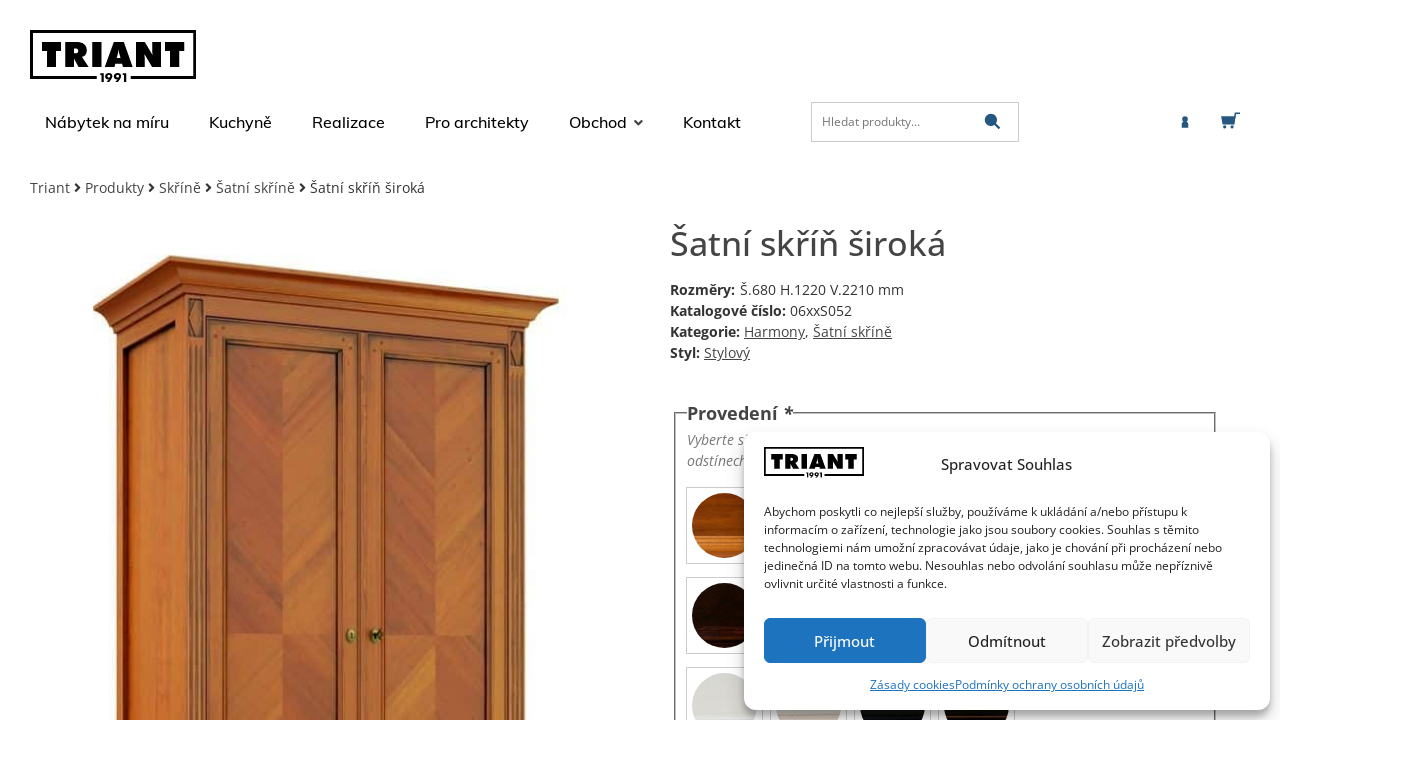

--- FILE ---
content_type: text/html; charset=UTF-8
request_url: https://www.triant.cz/produkt/satni-skrin-siroka/
body_size: 107404
content:
<!doctype html>
<html lang="cs" prefix="og: https://ogp.me/ns#">
<head>
	<meta charset="UTF-8">
	<meta name="viewport" content="width=device-width, initial-scale=1">
	<link rel="profile" href="http://gmpg.org/xfn/11">
	
<!-- Google Tag Manager for WordPress by gtm4wp.com -->
<script data-cfasync="false" data-pagespeed-no-defer>
	var gtm4wp_datalayer_name = "dataLayer";
	var dataLayer = dataLayer || [];
	const gtm4wp_use_sku_instead = 0;
	const gtm4wp_currency = 'CZK';
	const gtm4wp_product_per_impression = 10;
	const gtm4wp_clear_ecommerce = false;
	const gtm4wp_datalayer_max_timeout = 2000;

	const gtm4wp_scrollerscript_debugmode         = false;
	const gtm4wp_scrollerscript_callbacktime      = 100;
	const gtm4wp_scrollerscript_readerlocation    = 150;
	const gtm4wp_scrollerscript_contentelementid  = "content";
	const gtm4wp_scrollerscript_scannertime       = 60;
</script>
<!-- End Google Tag Manager for WordPress by gtm4wp.com -->
<!-- Optimalizace pro vyhledávače podle Rank Math - https://rankmath.com/ -->
<title>Šatní skříň široká - TRIANT výroba nábytku od roku 1991</title>
<link data-rocket-prefetch href="https://www.googletagmanager.com" rel="dns-prefetch">
<link data-rocket-prefetch href="https://www.gstatic.com" rel="dns-prefetch">
<link data-rocket-prefetch href="https://fonts.googleapis.com" rel="dns-prefetch">
<link data-rocket-prefetch href="https://www.google.com" rel="dns-prefetch">
<link data-rocket-preload as="style" href="https://fonts.googleapis.com/css?family=Muli%3A500%2C600&#038;subset=latin&#038;display=swap" rel="preload">
<link href="https://fonts.googleapis.com/css?family=Muli%3A500%2C600&#038;subset=latin&#038;display=swap" media="print" onload="this.media=&#039;all&#039;" rel="stylesheet">
<style id="wpr-usedcss">img:is([sizes=auto i],[sizes^="auto," i]){contain-intrinsic-size:3000px 1500px}.sticky{display:block;position:relative}.hide{display:none!important}.screen-reader-text:focus{background-color:#eee;clip:auto!important;clip-path:none;color:#333;display:block;font-size:1rem;height:auto;left:5px;line-height:normal;padding:12px 24px;text-decoration:none;top:5px;width:auto;z-index:100000}.post .entry-title a{text-decoration:none}.post .wp-post-image{max-height:500px;-o-object-fit:cover;object-fit:cover;width:100%}@media(max-width:991px){.post .wp-post-image{max-height:400px}}#comments .comment{position:relative}#comments .children{list-style:none;margin:0;padding-inline-start:30px;position:relative}#comments .children li:last-child{padding-block-end:0}@media(max-width:767px){#comments .children{padding-inline-start:20px}}body:not([class*=elementor-page-]) .site-main{margin-inline-end:auto;margin-inline-start:auto;width:100%}@media(max-width:575px){.post .wp-post-image{max-height:300px}body:not([class*=elementor-page-]) .site-main{padding-inline-end:10px;padding-inline-start:10px}}@media(min-width:576px){body:not([class*=elementor-page-]) .site-main{max-width:500px}}@media(min-width:768px){body:not([class*=elementor-page-]) .site-main{max-width:600px}}@media(min-width:992px){body:not([class*=elementor-page-]) .site-main{max-width:800px}}@media(min-width:1200px){body:not([class*=elementor-page-]) .site-main{max-width:1140px}}img.emoji{display:inline!important;border:none!important;box-shadow:none!important;height:1em!important;width:1em!important;margin:0 .07em!important;vertical-align:-.1em!important;background:0 0!important;padding:0!important}:where(.wp-block-button__link){border-radius:9999px;box-shadow:none;padding:calc(.667em + 2px) calc(1.333em + 2px);text-decoration:none}:root :where(.wp-block-button .wp-block-button__link.is-style-outline),:root :where(.wp-block-button.is-style-outline>.wp-block-button__link){border:2px solid;padding:.667em 1.333em}:root :where(.wp-block-button .wp-block-button__link.is-style-outline:not(.has-text-color)),:root :where(.wp-block-button.is-style-outline>.wp-block-button__link:not(.has-text-color)){color:currentColor}:root :where(.wp-block-button .wp-block-button__link.is-style-outline:not(.has-background)),:root :where(.wp-block-button.is-style-outline>.wp-block-button__link:not(.has-background)){background-color:initial;background-image:none}:where(.wp-block-calendar table:not(.has-background) th){background:#ddd}:where(.wp-block-columns){margin-bottom:1.75em}:where(.wp-block-columns.has-background){padding:1.25em 2.375em}:where(.wp-block-post-comments input[type=submit]){border:none}:where(.wp-block-cover-image:not(.has-text-color)),:where(.wp-block-cover:not(.has-text-color)){color:#fff}:where(.wp-block-cover-image.is-light:not(.has-text-color)),:where(.wp-block-cover.is-light:not(.has-text-color)){color:#000}:root :where(.wp-block-cover h1:not(.has-text-color)),:root :where(.wp-block-cover h2:not(.has-text-color)),:root :where(.wp-block-cover h3:not(.has-text-color)),:root :where(.wp-block-cover h4:not(.has-text-color)),:root :where(.wp-block-cover h5:not(.has-text-color)),:root :where(.wp-block-cover h6:not(.has-text-color)),:root :where(.wp-block-cover p:not(.has-text-color)){color:inherit}:where(.wp-block-file){margin-bottom:1.5em}:where(.wp-block-file__button){border-radius:2em;display:inline-block;padding:.5em 1em}:where(.wp-block-file__button):is(a):active,:where(.wp-block-file__button):is(a):focus,:where(.wp-block-file__button):is(a):hover,:where(.wp-block-file__button):is(a):visited{box-shadow:none;color:#fff;opacity:.85;text-decoration:none}:where(.wp-block-group.wp-block-group-is-layout-constrained){position:relative}:root :where(.wp-block-image.is-style-rounded img,.wp-block-image .is-style-rounded img){border-radius:9999px}:where(.wp-block-latest-comments:not([style*=line-height] .wp-block-latest-comments__comment)){line-height:1.1}:where(.wp-block-latest-comments:not([style*=line-height] .wp-block-latest-comments__comment-excerpt p)){line-height:1.8}:root :where(.wp-block-latest-posts.is-grid){padding:0}:root :where(.wp-block-latest-posts.wp-block-latest-posts__list){padding-left:0}ol,ul{box-sizing:border-box}:root :where(.wp-block-list.has-background){padding:1.25em 2.375em}:where(.wp-block-navigation.has-background .wp-block-navigation-item a:not(.wp-element-button)),:where(.wp-block-navigation.has-background .wp-block-navigation-submenu a:not(.wp-element-button)){padding:.5em 1em}:where(.wp-block-navigation .wp-block-navigation__submenu-container .wp-block-navigation-item a:not(.wp-element-button)),:where(.wp-block-navigation .wp-block-navigation__submenu-container .wp-block-navigation-submenu a:not(.wp-element-button)),:where(.wp-block-navigation .wp-block-navigation__submenu-container .wp-block-navigation-submenu button.wp-block-navigation-item__content),:where(.wp-block-navigation .wp-block-navigation__submenu-container .wp-block-pages-list__item button.wp-block-navigation-item__content){padding:.5em 1em}:root :where(p.has-background){padding:1.25em 2.375em}:where(p.has-text-color:not(.has-link-color)) a{color:inherit}:where(.wp-block-post-comments-form) input:not([type=submit]),:where(.wp-block-post-comments-form) textarea{border:1px solid #949494;font-family:inherit;font-size:1em}:where(.wp-block-post-comments-form) input:where(:not([type=submit]):not([type=checkbox])),:where(.wp-block-post-comments-form) textarea{padding:calc(.667em + 2px)}:where(.wp-block-post-excerpt){box-sizing:border-box;margin-bottom:var(--wp--style--block-gap);margin-top:var(--wp--style--block-gap)}:where(.wp-block-preformatted.has-background){padding:1.25em 2.375em}:where(.wp-block-search__button){border:1px solid #ccc;padding:6px 10px}:where(.wp-block-search__input){font-family:inherit;font-size:inherit;font-style:inherit;font-weight:inherit;letter-spacing:inherit;line-height:inherit;text-transform:inherit}:where(.wp-block-search__button-inside .wp-block-search__inside-wrapper){border:1px solid #949494;box-sizing:border-box;padding:4px}:where(.wp-block-search__button-inside .wp-block-search__inside-wrapper) .wp-block-search__input{border:none;border-radius:0;padding:0 4px}:where(.wp-block-search__button-inside .wp-block-search__inside-wrapper) .wp-block-search__input:focus{outline:0}:where(.wp-block-search__button-inside .wp-block-search__inside-wrapper) :where(.wp-block-search__button){padding:4px 8px}:root :where(.wp-block-separator.is-style-dots){height:auto;line-height:1;text-align:center}:root :where(.wp-block-separator.is-style-dots):before{color:currentColor;content:"···";font-family:serif;font-size:1.5em;letter-spacing:2em;padding-left:2em}:root :where(.wp-block-site-logo.is-style-rounded){border-radius:9999px}:where(.wp-block-social-links:not(.is-style-logos-only)) .wp-social-link{background-color:#f0f0f0;color:#444}:where(.wp-block-social-links:not(.is-style-logos-only)) .wp-social-link-amazon{background-color:#f90;color:#fff}:where(.wp-block-social-links:not(.is-style-logos-only)) .wp-social-link-bandcamp{background-color:#1ea0c3;color:#fff}:where(.wp-block-social-links:not(.is-style-logos-only)) .wp-social-link-behance{background-color:#0757fe;color:#fff}:where(.wp-block-social-links:not(.is-style-logos-only)) .wp-social-link-bluesky{background-color:#0a7aff;color:#fff}:where(.wp-block-social-links:not(.is-style-logos-only)) .wp-social-link-codepen{background-color:#1e1f26;color:#fff}:where(.wp-block-social-links:not(.is-style-logos-only)) .wp-social-link-deviantart{background-color:#02e49b;color:#fff}:where(.wp-block-social-links:not(.is-style-logos-only)) .wp-social-link-discord{background-color:#5865f2;color:#fff}:where(.wp-block-social-links:not(.is-style-logos-only)) .wp-social-link-dribbble{background-color:#e94c89;color:#fff}:where(.wp-block-social-links:not(.is-style-logos-only)) .wp-social-link-dropbox{background-color:#4280ff;color:#fff}:where(.wp-block-social-links:not(.is-style-logos-only)) .wp-social-link-etsy{background-color:#f45800;color:#fff}:where(.wp-block-social-links:not(.is-style-logos-only)) .wp-social-link-facebook{background-color:#0866ff;color:#fff}:where(.wp-block-social-links:not(.is-style-logos-only)) .wp-social-link-fivehundredpx{background-color:#000;color:#fff}:where(.wp-block-social-links:not(.is-style-logos-only)) .wp-social-link-flickr{background-color:#0461dd;color:#fff}:where(.wp-block-social-links:not(.is-style-logos-only)) .wp-social-link-foursquare{background-color:#e65678;color:#fff}:where(.wp-block-social-links:not(.is-style-logos-only)) .wp-social-link-github{background-color:#24292d;color:#fff}:where(.wp-block-social-links:not(.is-style-logos-only)) .wp-social-link-goodreads{background-color:#eceadd;color:#382110}:where(.wp-block-social-links:not(.is-style-logos-only)) .wp-social-link-google{background-color:#ea4434;color:#fff}:where(.wp-block-social-links:not(.is-style-logos-only)) .wp-social-link-gravatar{background-color:#1d4fc4;color:#fff}:where(.wp-block-social-links:not(.is-style-logos-only)) .wp-social-link-instagram{background-color:#f00075;color:#fff}:where(.wp-block-social-links:not(.is-style-logos-only)) .wp-social-link-lastfm{background-color:#e21b24;color:#fff}:where(.wp-block-social-links:not(.is-style-logos-only)) .wp-social-link-linkedin{background-color:#0d66c2;color:#fff}:where(.wp-block-social-links:not(.is-style-logos-only)) .wp-social-link-mastodon{background-color:#3288d4;color:#fff}:where(.wp-block-social-links:not(.is-style-logos-only)) .wp-social-link-medium{background-color:#000;color:#fff}:where(.wp-block-social-links:not(.is-style-logos-only)) .wp-social-link-meetup{background-color:#f6405f;color:#fff}:where(.wp-block-social-links:not(.is-style-logos-only)) .wp-social-link-patreon{background-color:#000;color:#fff}:where(.wp-block-social-links:not(.is-style-logos-only)) .wp-social-link-pinterest{background-color:#e60122;color:#fff}:where(.wp-block-social-links:not(.is-style-logos-only)) .wp-social-link-pocket{background-color:#ef4155;color:#fff}:where(.wp-block-social-links:not(.is-style-logos-only)) .wp-social-link-reddit{background-color:#ff4500;color:#fff}:where(.wp-block-social-links:not(.is-style-logos-only)) .wp-social-link-skype{background-color:#0478d7;color:#fff}:where(.wp-block-social-links:not(.is-style-logos-only)) .wp-social-link-snapchat{background-color:#fefc00;color:#fff;stroke:#000}:where(.wp-block-social-links:not(.is-style-logos-only)) .wp-social-link-soundcloud{background-color:#ff5600;color:#fff}:where(.wp-block-social-links:not(.is-style-logos-only)) .wp-social-link-spotify{background-color:#1bd760;color:#fff}:where(.wp-block-social-links:not(.is-style-logos-only)) .wp-social-link-telegram{background-color:#2aabee;color:#fff}:where(.wp-block-social-links:not(.is-style-logos-only)) .wp-social-link-threads{background-color:#000;color:#fff}:where(.wp-block-social-links:not(.is-style-logos-only)) .wp-social-link-tiktok{background-color:#000;color:#fff}:where(.wp-block-social-links:not(.is-style-logos-only)) .wp-social-link-tumblr{background-color:#011835;color:#fff}:where(.wp-block-social-links:not(.is-style-logos-only)) .wp-social-link-twitch{background-color:#6440a4;color:#fff}:where(.wp-block-social-links:not(.is-style-logos-only)) .wp-social-link-twitter{background-color:#1da1f2;color:#fff}:where(.wp-block-social-links:not(.is-style-logos-only)) .wp-social-link-vimeo{background-color:#1eb7ea;color:#fff}:where(.wp-block-social-links:not(.is-style-logos-only)) .wp-social-link-vk{background-color:#4680c2;color:#fff}:where(.wp-block-social-links:not(.is-style-logos-only)) .wp-social-link-wordpress{background-color:#3499cd;color:#fff}:where(.wp-block-social-links:not(.is-style-logos-only)) .wp-social-link-whatsapp{background-color:#25d366;color:#fff}:where(.wp-block-social-links:not(.is-style-logos-only)) .wp-social-link-x{background-color:#000;color:#fff}:where(.wp-block-social-links:not(.is-style-logos-only)) .wp-social-link-yelp{background-color:#d32422;color:#fff}:where(.wp-block-social-links:not(.is-style-logos-only)) .wp-social-link-youtube{background-color:red;color:#fff}:where(.wp-block-social-links.is-style-logos-only) .wp-social-link{background:0 0}:where(.wp-block-social-links.is-style-logos-only) .wp-social-link svg{height:1.25em;width:1.25em}:where(.wp-block-social-links.is-style-logos-only) .wp-social-link-amazon{color:#f90}:where(.wp-block-social-links.is-style-logos-only) .wp-social-link-bandcamp{color:#1ea0c3}:where(.wp-block-social-links.is-style-logos-only) .wp-social-link-behance{color:#0757fe}:where(.wp-block-social-links.is-style-logos-only) .wp-social-link-bluesky{color:#0a7aff}:where(.wp-block-social-links.is-style-logos-only) .wp-social-link-codepen{color:#1e1f26}:where(.wp-block-social-links.is-style-logos-only) .wp-social-link-deviantart{color:#02e49b}:where(.wp-block-social-links.is-style-logos-only) .wp-social-link-discord{color:#5865f2}:where(.wp-block-social-links.is-style-logos-only) .wp-social-link-dribbble{color:#e94c89}:where(.wp-block-social-links.is-style-logos-only) .wp-social-link-dropbox{color:#4280ff}:where(.wp-block-social-links.is-style-logos-only) .wp-social-link-etsy{color:#f45800}:where(.wp-block-social-links.is-style-logos-only) .wp-social-link-facebook{color:#0866ff}:where(.wp-block-social-links.is-style-logos-only) .wp-social-link-fivehundredpx{color:#000}:where(.wp-block-social-links.is-style-logos-only) .wp-social-link-flickr{color:#0461dd}:where(.wp-block-social-links.is-style-logos-only) .wp-social-link-foursquare{color:#e65678}:where(.wp-block-social-links.is-style-logos-only) .wp-social-link-github{color:#24292d}:where(.wp-block-social-links.is-style-logos-only) .wp-social-link-goodreads{color:#382110}:where(.wp-block-social-links.is-style-logos-only) .wp-social-link-google{color:#ea4434}:where(.wp-block-social-links.is-style-logos-only) .wp-social-link-gravatar{color:#1d4fc4}:where(.wp-block-social-links.is-style-logos-only) .wp-social-link-instagram{color:#f00075}:where(.wp-block-social-links.is-style-logos-only) .wp-social-link-lastfm{color:#e21b24}:where(.wp-block-social-links.is-style-logos-only) .wp-social-link-linkedin{color:#0d66c2}:where(.wp-block-social-links.is-style-logos-only) .wp-social-link-mastodon{color:#3288d4}:where(.wp-block-social-links.is-style-logos-only) .wp-social-link-medium{color:#000}:where(.wp-block-social-links.is-style-logos-only) .wp-social-link-meetup{color:#f6405f}:where(.wp-block-social-links.is-style-logos-only) .wp-social-link-patreon{color:#000}:where(.wp-block-social-links.is-style-logos-only) .wp-social-link-pinterest{color:#e60122}:where(.wp-block-social-links.is-style-logos-only) .wp-social-link-pocket{color:#ef4155}:where(.wp-block-social-links.is-style-logos-only) .wp-social-link-reddit{color:#ff4500}:where(.wp-block-social-links.is-style-logos-only) .wp-social-link-skype{color:#0478d7}:where(.wp-block-social-links.is-style-logos-only) .wp-social-link-snapchat{color:#fff;stroke:#000}:where(.wp-block-social-links.is-style-logos-only) .wp-social-link-soundcloud{color:#ff5600}:where(.wp-block-social-links.is-style-logos-only) .wp-social-link-spotify{color:#1bd760}:where(.wp-block-social-links.is-style-logos-only) .wp-social-link-telegram{color:#2aabee}:where(.wp-block-social-links.is-style-logos-only) .wp-social-link-threads{color:#000}:where(.wp-block-social-links.is-style-logos-only) .wp-social-link-tiktok{color:#000}:where(.wp-block-social-links.is-style-logos-only) .wp-social-link-tumblr{color:#011835}:where(.wp-block-social-links.is-style-logos-only) .wp-social-link-twitch{color:#6440a4}:where(.wp-block-social-links.is-style-logos-only) .wp-social-link-twitter{color:#1da1f2}:where(.wp-block-social-links.is-style-logos-only) .wp-social-link-vimeo{color:#1eb7ea}:where(.wp-block-social-links.is-style-logos-only) .wp-social-link-vk{color:#4680c2}:where(.wp-block-social-links.is-style-logos-only) .wp-social-link-whatsapp{color:#25d366}:where(.wp-block-social-links.is-style-logos-only) .wp-social-link-wordpress{color:#3499cd}:where(.wp-block-social-links.is-style-logos-only) .wp-social-link-x{color:#000}:where(.wp-block-social-links.is-style-logos-only) .wp-social-link-yelp{color:#d32422}:where(.wp-block-social-links.is-style-logos-only) .wp-social-link-youtube{color:red}:root :where(.wp-block-social-links .wp-social-link a){padding:.25em}:root :where(.wp-block-social-links.is-style-logos-only .wp-social-link a){padding:0}:root :where(.wp-block-social-links.is-style-pill-shape .wp-social-link a){padding-left:.6666666667em;padding-right:.6666666667em}:root :where(.wp-block-tag-cloud.is-style-outline){display:flex;flex-wrap:wrap;gap:1ch}:root :where(.wp-block-tag-cloud.is-style-outline a){border:1px solid;font-size:unset!important;margin-right:0;padding:1ch 2ch;text-decoration:none!important}:root :where(.wp-block-table-of-contents){box-sizing:border-box}:where(.wp-block-term-description){box-sizing:border-box;margin-bottom:var(--wp--style--block-gap);margin-top:var(--wp--style--block-gap)}:where(pre.wp-block-verse){font-family:inherit}:root{--wp--preset--font-size--normal:16px;--wp--preset--font-size--huge:42px}.screen-reader-text{border:0;clip-path:inset(50%);height:1px;margin:-1px;overflow:hidden;padding:0;position:absolute;width:1px;word-wrap:normal!important}.screen-reader-text:focus{background-color:#ddd;clip-path:none;color:#444;display:block;font-size:1em;height:auto;left:5px;line-height:normal;padding:15px 23px 14px;text-decoration:none;top:5px;width:auto;z-index:100000}html :where(.has-border-color){border-style:solid}html :where([style*=border-top-color]){border-top-style:solid}html :where([style*=border-right-color]){border-right-style:solid}html :where([style*=border-bottom-color]){border-bottom-style:solid}html :where([style*=border-left-color]){border-left-style:solid}html :where([style*=border-width]){border-style:solid}html :where([style*=border-top-width]){border-top-style:solid}html :where([style*=border-right-width]){border-right-style:solid}html :where([style*=border-bottom-width]){border-bottom-style:solid}html :where([style*=border-left-width]){border-left-style:solid}html :where(img[class*=wp-image-]){height:auto;max-width:100%}:where(figure){margin:0 0 1em}html :where(.is-position-sticky){--wp-admin--admin-bar--position-offset:var(--wp-admin--admin-bar--height,0px)}@media screen and (max-width:600px){html :where(.is-position-sticky){--wp-admin--admin-bar--position-offset:0px}}:where(.wp-block-woocommerce-add-to-cart-form>*+*){margin-top:12px;padding:0 4px}:where(.wp-block-woocommerce-add-to-cart-form .wcpay-express-checkout-wrapper){padding:0}:where(.wc-block-product-filters){--top-padding:var(--wp-admin--admin-bar--height);display:inline-flex}@media(max-width:782px){:where(.wc-block-product-filters){--top-padding:var(--adminbar-mobile-padding,0)}}:where(.wc-block-product-filters) .wc-block-product-filters__close-overlay,:where(.wc-block-product-filters) .wc-block-product-filters__open-overlay{align-items:center;background:0 0;border:transparent;color:inherit;display:flex;font-size:.875em;padding:0}:where(.wc-block-product-filters) .wc-block-product-filters__close-overlay svg,:where(.wc-block-product-filters) .wc-block-product-filters__open-overlay svg{fill:currentColor}:where(.wc-block-product-filters) .wc-block-product-filters__close-overlay span,:where(.wc-block-product-filters) .wc-block-product-filters__open-overlay span{padding:0 5px}:where(.wc-block-product-filters) .wc-block-product-filters__open-overlay svg{height:var(--wc-product-filters-overlay-icon-size,1.5em);width:var(--wc-product-filters-overlay-icon-size,1.5em)}:where(.wc-block-product-filters) .wc-block-product-filters__overlay{background-color:transparent;inset:0;pointer-events:none;position:fixed;top:var(--top-padding);transition:background-color .5s;z-index:9999}:where(.wc-block-product-filters) .wc-block-product-filters__overlay-wrapper{height:100%;position:relative;width:100%}:where(.wc-block-product-filters) .wc-block-product-filters__overlay-dialog{background-color:var(--wc-product-filters-overlay-background-color,var(--wc-product-filters-background-color,var(--wp--preset--color--base,#fff)));color:var(--wc-product-filters-overlay-text-color,var(--wc-product-filters-text-color,var(--wp--preset--color--base,#111)));display:flex!important;flex-direction:column;gap:var(--wp--preset--spacing--40);inset:0;max-height:100%;position:absolute;transform:translateY(100vh);transition:none}:where(.wc-block-product-filters) .wc-block-product-filters__overlay-header{display:flex;flex-flow:row-reverse;padding:var(--wp--preset--spacing--30) var(--wp--preset--spacing--40) 0}:where(.wc-block-product-filters) .wc-block-product-filters__overlay-content{display:flex;flex-direction:column;flex-grow:1;gap:var(--wc-product-filter-block-spacing,var(--wp--style--block-gap,1.2rem));overflow-y:scroll;padding:0 var(--wp--preset--spacing--40)}:where(.wc-block-product-filters) .wc-block-product-filters__overlay-content>:first-child{margin-top:0}:where(.wc-block-product-filters) .wc-block-product-filters__overlay-footer{box-shadow:0 -4px 8px 0 rgba(0,0,0,.102);padding:var(--wp--preset--spacing--30) var(--wp--preset--spacing--40)}:where(.wc-block-product-filters) .wc-block-product-filters__apply{width:100%}:where(.wc-block-product-filters).is-overlay-opened .wc-block-product-filters__overlay{background-color:rgba(95,95,95,.35);pointer-events:auto;z-index:9999}:where(.wc-block-product-filters).is-overlay-opened .wc-block-product-filters__overlay-dialog{color:var(--wc-product-filters-overlay-color,inherit);transform:translateY(0);transition:transform .5s}@media(min-width:601px){:where(.wc-block-product-filters),:where(.wc-block-product-filters).is-overlay-opened{display:flex}:where(.wc-block-product-filters) .wc-block-product-filters__open-overlay,:where(.wc-block-product-filters) .wc-block-product-filters__overlay-footer,:where(.wc-block-product-filters) .wc-block-product-filters__overlay-header,:where(.wc-block-product-filters).is-overlay-opened .wc-block-product-filters__open-overlay,:where(.wc-block-product-filters).is-overlay-opened .wc-block-product-filters__overlay-footer,:where(.wc-block-product-filters).is-overlay-opened .wc-block-product-filters__overlay-header{display:none}:where(.wc-block-product-filters) .wc-block-product-filters__overlay,:where(.wc-block-product-filters).is-overlay-opened .wc-block-product-filters__overlay{background:inherit;color:inherit;inset:0;pointer-events:auto;position:relative;transition:none}:where(.wc-block-product-filters) .wc-block-product-filters__overlay-wrapper,:where(.wc-block-product-filters).is-overlay-opened .wc-block-product-filters__overlay-wrapper{background:inherit;color:inherit;height:auto;width:auto}:where(.wc-block-product-filters) .wc-block-product-filters__overlay-dialog,:where(.wc-block-product-filters).is-overlay-opened .wc-block-product-filters__overlay-dialog{background:inherit;color:inherit;position:relative;transform:none}:where(.wc-block-product-filters) .wc-block-product-filters__overlay-content,:where(.wc-block-product-filters).is-overlay-opened .wc-block-product-filters__overlay-content{background:inherit;color:inherit;flex-grow:1;overflow:visible;padding:0}}@media(max-width:600px){:where(.wc-block-product-filters) .wc-block-product-filters__overlay-content .wp-block-group{display:block}:where(.wc-block-product-filters) .wc-block-product-filters__overlay-content .wp-block-group>div{margin:20px 0}}:where(.wc-block-product-filter-checkbox-list__input-wrapper){display:block;position:relative}:where(.wc-block-product-filter-checkbox-list__text-wrapper){align-items:center;display:inline-flex;font-size:.875em;gap:4px}:where(.wc-block-product-filter-chips__items){display:flex;flex-wrap:wrap;gap:4px}:where(.wc-block-product-filter-chips__label){align-items:center;display:inline-flex;gap:4px}:where(.wc-block-product-template .wc-block-product)>:not(:last-child){margin-bottom:.75rem;margin-top:0}.cr-comment-image-top{display:inline-block;margin-right:5px;vertical-align:top;max-height:150px;border-radius:5px;overflow:hidden;border:1px solid #e4e1e3;filter:brightness(100%);box-sizing:content-box;position:relative}.cr-comment-image-top:hover{filter:brightness(95%)}.cr-comment-image-top .cr-comment-videoicon{position:absolute;top:50%;left:50%;width:32px;height:auto;margin-top:-16px;margin-left:-16px}.cr-comment-image-top img,.cr-comment-image-top video{width:150px;height:150px;box-shadow:none;padding:0;border-radius:0;object-fit:cover;cursor:pointer}.cr-comment-videos{margin-bottom:1em}.cr-comment-videos{margin:0}.cr-comment-videos-modal{position:fixed;top:0;left:0;width:100vw;height:100vh;z-index:99999;overflow:auto;background-color:rgba(0,0,0,.4);display:flex;align-items:center;justify-content:center}.cr-recaptcha{margin-bottom:1.5em}#reviews .cr-summaryBox-wrap,.cr-all-reviews-shortcode .cr-summaryBox-wrap,.cr-reviews-grid .cr-summaryBox-wrap{display:flex;flex-wrap:wrap;justify-content:space-between;padding:2px;align-items:center}.cr-all-reviews-shortcode.cr-all-reviews-new-review .cr-summaryBox-wrap{display:none}.cr-reviews-grid.cr-reviews-grid-new-review .cr-summaryBox-wrap{display:none}#reviews .cr-summaryBox-wrap{margin:0 0 1em;background-color:#f9f9f9}.cr-all-reviews-shortcode .cr-summaryBox-wrap,.cr-reviews-grid .cr-summaryBox-wrap{margin:0;background-color:#f9f9f9}.cr-reviews-grid .cr-summaryBox-wrap{margin:0 10px 20px}#reviews .cr-summaryBox-wrap .ivole-summaryBox,.cr-all-reviews-shortcode .cr-summaryBox-wrap .ivole-summaryBox,.cr-reviews-grid .cr-summaryBox-wrap .ivole-summaryBox{margin:0;width:49%;flex:0 0 49%;padding:10px;border-radius:4px;border:0 solid #e4e1e3;box-sizing:border-box}.cr-all-reviews-shortcode .cr-review-form-wrap,.cr-qna-block .cr-qna-new-q-form,.cr-reviews-grid .cr-review-form-wrap{display:none}.cr-ajax-reviews-review-form .cr-review-form-wrap,.cr-all-reviews-shortcode.cr-all-reviews-new-review .cr-review-form-wrap,.cr-qna-block.cr-qna-new-q-form-open .cr-qna-new-q-form,.cr-reviews-grid.cr-reviews-grid-new-review .cr-review-form-wrap{display:block}.cr-ajax-reviews-review-form .cr-review-form-rating,.cr-all-reviews-shortcode .cr-review-form-rating,.cr-reviews-grid .cr-review-form-rating{max-width:500px;margin:0 auto;padding:30px 0;position:relative}.cr-review-form-rating-overall .cr-review-form-rating{max-width:500px;margin:1em 0;padding:0;position:relative}.cr-review-form-wrap .cr-review-form-rating-overall .cr-review-form-rating{margin-left:auto;margin-right:auto}.cr-all-reviews-shortcode .cr-review-form-rating .cr-review-form-rating-cont,.cr-review-form-rating-overall .cr-review-form-rating .cr-review-form-rating-cont,.cr-reviews-grid .cr-review-form-rating .cr-review-form-rating-cont{display:flex;position:relative;height:auto;padding:5px 0}.cr-all-reviews-shortcode .cr-review-form-rating .cr-review-form-rating-cont .cr-review-form-rating-inner,.cr-reviews-grid .cr-review-form-rating .cr-review-form-rating-cont .cr-review-form-rating-inner{height:20px;padding:0 5px;line-height:0}.cr-review-form-rating-overall .cr-review-form-rating .cr-review-form-rating-cont .cr-review-form-rating-inner{height:30px;padding:0 5px}.cr-review-form-rating-overall .cr-review-form-rating .cr-review-form-rating-cont .cr-review-form-rating-inner svg{height:30px;width:33px}.cr-review-form-rating-overall .cr-review-form-rating .cr-review-form-rating-cont .cr-review-form-rating-inner:first-child{padding-left:0}.cr-ajax-reviews-review-form .cr-review-form-rating .cr-review-form-rating-cont .cr-review-form-rating-inner .cr-rating-act,.cr-all-reviews-shortcode .cr-review-form-rating .cr-review-form-rating-cont .cr-review-form-rating-inner .cr-rating-act,.cr-review-form-rating-overall .cr-review-form-rating .cr-review-form-rating-cont .cr-review-form-rating-inner .cr-rating-act,.cr-reviews-grid .cr-review-form-rating .cr-review-form-rating-cont .cr-review-form-rating-inner .cr-rating-act{display:none}.cr-ajax-reviews-review-form .cr-review-form-rating .cr-review-form-rating-cont .cr-review-form-rating-inner svg:hover,.cr-all-reviews-shortcode .cr-review-form-rating .cr-review-form-rating-cont .cr-review-form-rating-inner svg:hover,.cr-reviews-grid .cr-review-form-rating .cr-review-form-rating-cont .cr-review-form-rating-inner svg:hover{cursor:pointer}.cr-all-reviews-shortcode .cr-review-form-rating .cr-review-form-rating-cont .cr-review-form-rating-nbr,.cr-reviews-grid .cr-review-form-rating .cr-review-form-rating-cont .cr-review-form-rating-nbr{font-size:14px;line-height:20px;height:20px;margin:0 0 0 10px}.cr-review-form-rating-overall .cr-review-form-rating .cr-review-form-rating-cont .cr-review-form-rating-nbr{font-size:18px;line-height:30px;height:30px;margin:0 0 0 10px}.rtl .cr-review-form-rating-overall .cr-review-form-rating .cr-review-form-rating-cont .cr-review-form-rating-nbr{margin:0 10px 0 0}.cr-ajax-reviews-review-form .cr-review-form-field-error,.cr-all-reviews-shortcode .cr-review-form-field-error,.cr-onsite-questions .cr-onsite-question .cr-review-form-field-error,.cr-qna-block .cr-review-form-field-error,.cr-review-form-rating-overall .cr-review-form-field-error,.cr-reviews-grid .cr-review-form-field-error{font-size:11px;color:#ce2b37;margin:5px 0 0;display:none}.cr-all-reviews-shortcode .cr-review-form-rating.cr-review-form-error .cr-review-form-rating-cont,.cr-review-form-rating-overall .cr-review-form-rating.cr-review-form-error .cr-review-form-rating-cont,.cr-reviews-grid .cr-review-form-rating.cr-review-form-error .cr-review-form-rating-cont{background-color:#fae9eb}.cr-ajax-reviews-review-form .cr-form-item-media.cr-review-form-error .cr-review-form-field-error,.cr-ajax-reviews-review-form .cr-review-form-captcha.cr-review-form-error .cr-review-form-field-error,.cr-ajax-reviews-review-form .cr-review-form-comment.cr-review-form-error .cr-review-form-field-error,.cr-ajax-reviews-review-form .cr-review-form-email.cr-review-form-error .cr-review-form-field-error,.cr-ajax-reviews-review-form .cr-review-form-name.cr-review-form-error .cr-review-form-field-error,.cr-ajax-reviews-review-form .cr-review-form-rating.cr-review-form-error .cr-review-form-field-error,.cr-ajax-reviews-review-form .cr-review-form-terms.cr-review-form-error .cr-review-form-field-error,.cr-all-reviews-shortcode .cr-form-item-media.cr-review-form-error .cr-review-form-field-error,.cr-all-reviews-shortcode .cr-review-form-captcha.cr-review-form-error .cr-review-form-field-error,.cr-all-reviews-shortcode .cr-review-form-comment.cr-review-form-error .cr-review-form-field-error,.cr-all-reviews-shortcode .cr-review-form-email.cr-review-form-error .cr-review-form-field-error,.cr-all-reviews-shortcode .cr-review-form-name.cr-review-form-error .cr-review-form-field-error,.cr-all-reviews-shortcode .cr-review-form-rating.cr-review-form-error .cr-review-form-field-error,.cr-all-reviews-shortcode .cr-review-form-terms.cr-review-form-error .cr-review-form-field-error,.cr-onsite-questions .cr-onsite-question.cr-review-form-error .cr-review-form-field-error,.cr-qna-block .cr-review-form-comment.cr-review-form-error .cr-review-form-field-error,.cr-qna-block .cr-review-form-email.cr-review-form-error .cr-review-form-field-error,.cr-qna-block .cr-review-form-name.cr-review-form-error .cr-review-form-field-error,.cr-qna-block .cr-review-form-terms.cr-review-form-error .cr-review-form-field-error,.cr-review-form-rating-overall .cr-review-form-rating.cr-review-form-error .cr-review-form-field-error,.cr-reviews-grid .cr-form-item-media.cr-review-form-error .cr-review-form-field-error,.cr-reviews-grid .cr-review-form-captcha.cr-review-form-error .cr-review-form-field-error,.cr-reviews-grid .cr-review-form-comment.cr-review-form-error .cr-review-form-field-error,.cr-reviews-grid .cr-review-form-email.cr-review-form-error .cr-review-form-field-error,.cr-reviews-grid .cr-review-form-name.cr-review-form-error .cr-review-form-field-error,.cr-reviews-grid .cr-review-form-terms.cr-review-form-error .cr-review-form-field-error{display:block}.cr-ajax-reviews-review-form .cr-review-form-comment,.cr-all-reviews-shortcode .cr-review-form-comment,.cr-qna-block .cr-review-form-comment,.cr-reviews-grid .cr-review-form-comment{max-width:500px;margin:0 auto;padding:0 0 20px;position:relative}.cr-ajax-reviews-review-form .cr-review-form-comment .cr-review-form-comment-txt,.cr-all-reviews-shortcode .cr-review-form-comment .cr-review-form-comment-txt,.cr-qna-block .cr-review-form-comment .cr-review-form-comment-txt,.cr-reviews-grid .cr-review-form-comment .cr-review-form-comment-txt{border:1px solid #d8e2e7;background-color:#fff;box-shadow:none;position:relative;padding:12px 16px;color:#0e252c;font-size:14px;width:100%;margin:0}.cr-ajax-reviews-review-form .cr-review-form-comment.cr-review-form-error .cr-review-form-comment-txt,.cr-all-reviews-shortcode .cr-review-form-comment.cr-review-form-error .cr-review-form-comment-txt,.cr-qna-block .cr-review-form-comment.cr-review-form-error .cr-review-form-comment-txt,.cr-reviews-grid .cr-review-form-comment.cr-review-form-error .cr-review-form-comment-txt{border:2px solid #ce2b37}.cr-ajax-reviews-review-form .cr-form-item-media,.cr-all-reviews-shortcode .cr-form-item-media,.cr-reviews-grid .cr-form-item-media{max-width:500px;margin:0 auto;padding:0 0 20px}.cr-ajax-reviews-review-form .cr-review-form-terms,.cr-all-reviews-shortcode .cr-review-form-terms,.cr-qna-block .cr-review-form-terms,.cr-reviews-grid .cr-review-form-terms{max-width:500px;margin:0 auto;padding:0 0 20px;line-height:1;display:block}.cr-ajax-reviews-review-form .cr-review-form-terms label,.cr-all-reviews-shortcode .cr-review-form-terms label,.cr-qna-block .cr-review-form-terms label,.cr-reviews-grid .cr-review-form-terms label{display:inline-block;font-size:14px;font-weight:400;margin:0}.cr-ajax-reviews-review-form .cr-review-form-terms .cr-review-form-checkbox,.cr-all-reviews-shortcode .cr-review-form-terms .cr-review-form-checkbox,.cr-qna-block .cr-review-form-terms .cr-review-form-checkbox,.cr-reviews-grid .cr-review-form-terms .cr-review-form-checkbox{appearance:auto;width:auto;height:auto;border:none;display:inline-block;vertical-align:middle;margin:0 5px 0 0;accent-color:#4D5D64}.rtl .cr-ajax-reviews-review-form .cr-review-form-terms .cr-review-form-checkbox,.rtl .cr-all-reviews-shortcode .cr-review-form-terms .cr-review-form-checkbox,.rtl .cr-qna-block .cr-review-form-terms .cr-review-form-checkbox,.rtl .cr-reviews-grid .cr-review-form-terms .cr-review-form-checkbox{margin:0 0 0 5px}.cr-ajax-reviews-review-form .cr-review-form-terms span,.cr-all-reviews-shortcode .cr-review-form-terms span,.cr-qna-block .cr-review-form-terms span,.cr-reviews-grid .cr-review-form-terms span{display:inline;vertical-align:middle;color:#0e252c;line-height:1.3}.cr-ajax-reviews-review-form .cr-review-form-terms .cr-review-form-checkbox::after,.cr-all-reviews-shortcode .cr-review-form-terms .cr-review-form-checkbox::after,.cr-qna-block .cr-review-form-terms .cr-review-form-checkbox::after,.cr-reviews-grid .cr-review-form-terms .cr-review-form-checkbox::after{border:none;content:normal}.cr-review-form-wrap .cr-onsite-question label{position:absolute;top:-7px;z-index:1;left:16px;background-color:#fff;padding:0 5px;font-size:12px;line-height:12px;height:12px;color:#4d5d64;font-weight:400}.rtl .cr-review-form-wrap .cr-onsite-question label{left:auto;right:16px}.cr-review-form-wrap .cr-onsite-questions{max-width:500px;margin:0 auto}.cr-ajax-reviews-review-form .cr-review-form-email.cr-review-form-error .cr-review-form-txt,.cr-ajax-reviews-review-form .cr-review-form-name.cr-review-form-error .cr-review-form-txt,.cr-all-reviews-shortcode .cr-review-form-email.cr-review-form-error .cr-review-form-txt,.cr-all-reviews-shortcode .cr-review-form-name.cr-review-form-error .cr-review-form-txt,.cr-onsite-questions .cr-onsite-question.cr-review-form-error input[type=number],.cr-onsite-questions .cr-onsite-question.cr-review-form-error input[type=text],.cr-qna-block .cr-review-form-email.cr-review-form-error .cr-review-form-txt,.cr-qna-block .cr-review-form-name.cr-review-form-error .cr-review-form-txt,.cr-reviews-grid .cr-review-form-email.cr-review-form-error .cr-review-form-txt,.cr-reviews-grid .cr-review-form-name.cr-review-form-error .cr-review-form-txt,.cr-single-product-review .cr-review-form-textbox.cr-review-form-error{border:2px solid #ce2b37}.cr-ajax-reviews-review-form .cr-review-form-captcha,.cr-all-reviews-shortcode .cr-review-form-captcha,.cr-reviews-grid .cr-review-form-captcha{max-width:500px;margin:0 auto;padding:0 0 20px;display:flex;flex-direction:column;align-items:start}.cr-ajax-reviews-review-form .cr-review-form-captcha .cr-recaptcha,.cr-all-reviews-shortcode .cr-review-form-captcha .cr-recaptcha,.cr-reviews-grid .cr-review-form-captcha .cr-recaptcha{margin:0}.cr-ajax-reviews-review-form .cr-review-form-submitting .cr-onsite-question,.cr-ajax-reviews-review-form .cr-review-form-submitting .cr-review-form-captcha,.cr-ajax-reviews-review-form .cr-review-form-submitting .cr-review-form-comment .cr-review-form-comment-txt,.cr-ajax-reviews-review-form .cr-review-form-submitting .cr-review-form-rating .cr-review-form-rating-inner,.cr-ajax-reviews-review-form .cr-review-form-submitting .cr-review-form-terms,.cr-all-reviews-shortcode .cr-review-form-submitting .cr-onsite-question,.cr-all-reviews-shortcode .cr-review-form-submitting .cr-review-form-captcha,.cr-all-reviews-shortcode .cr-review-form-submitting .cr-review-form-comment .cr-review-form-comment-txt,.cr-all-reviews-shortcode .cr-review-form-submitting .cr-review-form-rating .cr-review-form-rating-inner,.cr-all-reviews-shortcode .cr-review-form-submitting .cr-review-form-terms,.cr-qna-block .cr-review-form-submitting.cr-qna-list-inl-answ,.cr-qna-block .cr-review-form-submitting.cr-qna-new-q-form,.cr-reviews-grid .cr-review-form-submitting .cr-onsite-question,.cr-reviews-grid .cr-review-form-submitting .cr-review-form-captcha,.cr-reviews-grid .cr-review-form-submitting .cr-review-form-comment .cr-review-form-comment-txt,.cr-reviews-grid .cr-review-form-submitting .cr-review-form-rating .cr-review-form-rating-inner,.cr-reviews-grid .cr-review-form-submitting .cr-review-form-terms{pointer-events:none}.cr-ajax-reviews-review-form .cr-review-form-res .cr-form-item-media,.cr-ajax-reviews-review-form .cr-review-form-res .cr-onsite-question,.cr-ajax-reviews-review-form .cr-review-form-res .cr-review-form-captcha,.cr-ajax-reviews-review-form .cr-review-form-res .cr-review-form-comment,.cr-ajax-reviews-review-form .cr-review-form-res .cr-review-form-rating,.cr-ajax-reviews-review-form .cr-review-form-res .cr-review-form-terms,.cr-all-reviews-shortcode .cr-review-form-res .cr-form-item-media,.cr-all-reviews-shortcode .cr-review-form-res .cr-onsite-question,.cr-all-reviews-shortcode .cr-review-form-res .cr-review-form-captcha,.cr-all-reviews-shortcode .cr-review-form-res .cr-review-form-comment,.cr-all-reviews-shortcode .cr-review-form-res .cr-review-form-rating,.cr-all-reviews-shortcode .cr-review-form-res .cr-review-form-terms,.cr-qna-block .cr-review-form-res .cr-review-form-comment,.cr-qna-block .cr-review-form-res .cr-review-form-terms,.cr-reviews-grid .cr-review-form-res .cr-form-item-media,.cr-reviews-grid .cr-review-form-res .cr-onsite-question,.cr-reviews-grid .cr-review-form-res .cr-review-form-captcha,.cr-reviews-grid .cr-review-form-res .cr-review-form-comment,.cr-reviews-grid .cr-review-form-res .cr-review-form-rating,.cr-reviews-grid .cr-review-form-res .cr-review-form-terms{display:none}.cr-ajax-reviews-review-form .cr-review-form-result,.cr-all-reviews-shortcode .cr-review-form-result,.cr-qna-block .cr-review-form-result,.cr-reviews-grid .cr-review-form-result{max-width:500px;margin:0 auto;display:none;position:relative;padding:40px 0}.cr-ajax-reviews-review-form .cr-review-form-res .cr-review-form-result,.cr-all-reviews-shortcode .cr-review-form-res .cr-review-form-result,.cr-qna-block .cr-review-form-res .cr-review-form-result,.cr-reviews-grid .cr-review-form-res .cr-review-form-result{display:flex;flex-direction:column;align-items:center}.cr-ajax-reviews-review-form .cr-review-form-res .cr-review-form-result span,.cr-all-reviews-shortcode .cr-review-form-res .cr-review-form-result span,.cr-qna-block .cr-review-form-res .cr-review-form-result span,.cr-reviews-grid .cr-review-form-res .cr-review-form-result span{padding:0 0 20px}.cr-ajax-reviews-review-form .cr-review-form-res .cr-review-form-result .cr-review-form-continue,.cr-all-reviews-shortcode .cr-review-form-res .cr-review-form-result .cr-review-form-continue,.cr-qna-block .cr-review-form-res .cr-review-form-result .cr-review-form-continue,.cr-reviews-grid .cr-review-form-res .cr-review-form-result .cr-review-form-continue{display:flex;background-color:#31856c;color:#fff;border:0;height:40px;line-height:20px;font-size:15px;width:auto;text-decoration:none;align-items:center;justify-content:center}.cr-ajax-reviews-review-form .cr-review-form-res .cr-review-form-result .cr-review-form-continue:hover,.cr-all-reviews-shortcode .cr-review-form-res .cr-review-form-result .cr-review-form-continue:hover,.cr-qna-block .cr-review-form-res .cr-review-form-result .cr-review-form-continue:hover,.cr-reviews-grid .cr-review-form-res .cr-review-form-result .cr-review-form-continue:hover{background-color:#276a56;text-decoration:none;cursor:pointer}.ivole-summaryBox{max-width:100%;font-size:14px}div.ivole-summaryBox{margin-bottom:2rem}#reviews .cr-summaryBox-wrap .cr-count-filtered-reviews,.cr-all-reviews-shortcode .cr-summaryBox-wrap .cr-count-filtered-reviews,.cr-reviews-grid .cr-summaryBox-wrap .cr-count-filtered-reviews{width:100%;padding:5px 10px;margin-top:0;font-size:14px;color:#0e252c}#reviews.cr-reviews-ajax-reviews{width:100%}#reviews.cr-reviews-ajax-reviews .cr-count-row,.cr-all-reviews-shortcode .cr-count-row{background-color:#f9f9f9;padding:10px 12px;font-size:12px;color:#0e252c;margin:24px 0;display:flex;align-items:center;justify-content:space-between}.cr-all-reviews-shortcode.cr-all-reviews-new-review .cr-count-row{display:none}.cr-all-reviews-shortcode .cr-count-row a,.cr-reviews-ajax-comments .cr-count-row a{color:#0e252c;text-decoration:underline}.cr-all-reviews-shortcode .cr-count-row a:hover,.cr-reviews-ajax-comments .cr-count-row a:hover{cursor:pointer;color:#0e252c}.cr-ajax-reviews-sort.cr-sort-updating,.cr-count-row .cr-seeAll-updating,.cr-review-tags-filter.cr-tags-updating,div.ivole-summaryBox.cr-summaryBar-updating,div.ivole-summaryBox.cr-summaryBox-ajax.cr-summaryBar-updating{opacity:.5;pointer-events:none}.cr-voting-cont-uni svg{margin-left:0;margin-right:7px;margin-top:0;margin-bottom:0;width:13px;height:16px;cursor:pointer;pointer-events:auto}.rtl .cr-voting-cont-uni svg{margin-right:0;margin-left:7px}.cr-voting-cont-uni .cr-voting-update svg{pointer-events:none}.cr-voting-cont-uni span.cr-voting-upvote svg:hover{color:#000}.cr-voting-cont-uni span{display:block;line-height:11px;font-size:11px;margin-left:0;margin-right:0;margin-top:0;margin-bottom:0}.cr-voting-cont-uni span.cr-voting-upvote-count{margin-right:10px;color:#18b394}.rtl .cr-voting-cont-uni span.cr-voting-upvote-count{margin-right:0;margin-left:10px}.cr-voting-cont-uni span.cr-voting-downvote-count{color:#ce2b37}.cr-all-reviews-shortcode ol li.comment,.cr-all-reviews-shortcode ol li.review{list-style:none;margin-right:0;margin-bottom:2.5em;position:relative;border:0}.cr-all-reviews-shortcode .commentlist.cr-pagination-load{opacity:.5;pointer-events:none}.cr-review-tags-filter{padding-top:5px;padding-left:0;padding-right:0;padding-bottom:0;pointer-events:auto;opacity:1}div.cr-review-tags-filter.cr-review-tags-filter-disabled{pointer-events:none;opacity:.5}#reviews.cr-reviews-ajax-reviews #comments.cr-reviews-ajax-comments .cr-ajax-reviews-list ul.children,.cr-all-reviews-shortcode ol.commentlist ul.children{list-style:none;margin:20px 0 0 50px;margin-inline-start:70px;padding-inline-start:0}#reviews.cr-reviews-ajax-reviews #comments.cr-reviews-ajax-comments .cr-ajax-reviews-list,.cr-all-reviews-shortcode ol.commentlist{list-style-type:none;margin:0;padding:0 0 1.5em;display:block;position:relative}#reviews.cr-reviews-ajax-reviews #comments.cr-reviews-ajax-comments .cr-ajax-reviews-list li,.cr-all-reviews-shortcode ol.commentlist li{margin:0 0 30px;list-style:none;clear:both;border:0;padding:0}.cr-all-reviews-shortcode.cr-all-reviews-new-review .cr-review-tags-filter,.cr-all-reviews-shortcode.cr-all-reviews-new-review ol.commentlist,.cr-reviews-grid.cr-reviews-grid-new-review .cr-review-tags-filter,.cr-reviews-grid.cr-reviews-grid-new-review .cr-reviews-grid-inner{display:none}.woocommerce div.product #reviews .comment img.ivole-verified-badge-icon{float:none;height:20px;width:auto;vertical-align:middle;margin:0 5px 0 0;display:inline;border-radius:0}.cr-form-item-media-none{padding:24px;text-align:left;display:flex;align-items:center;cursor:pointer;border:1px dashed #d8e2e7;border-radius:2px}.cr-review-form-error .cr-form-item-media-none{border-color:#ce2b37}.cr-form-visible .cr-form-item-media-none{display:none}.cr-form-item-media-none span{display:inline-block;vertical-align:top;margin:0 0 0 20px;color:#4d5d64;font-size:12px}.rtl .cr-form-item-media-none span{margin:0 20px 0 0}.cr-form-item-media-none:active{border-color:#c9c9c9}.cr-form-item-media .cr-form-item-media-file{display:none}.cr-form-item-media-preview{display:none;margin:0;flex-wrap:wrap}.cr-form-visible .cr-form-item-media-preview{display:flex;row-gap:9px}.cr-form-item-media-preview .cr-upload-images-containers{width:108px;height:108px;margin-bottom:0;margin-right:9px;position:relative;display:flex;align-items:center;justify-content:center;pointer-events:auto;border:1px solid #d8e2e7;padding:0;overflow:hidden}.cr-form-item-media-preview .cr-upload-images-containers.cr-upload-delete-pending{pointer-events:none}.cr-form-item-media-preview .cr-upload-images-containers.cr-upload-ok{padding:0}.cr-form-item-media-preview .cr-upload-images-containers img{margin:0;opacity:.3;object-fit:cover}.cr-form-item-media-preview .cr-upload-images-containers.cr-upload-ok img{opacity:1}.cr-form-item-media-preview .cr-upload-images-containers.cr-upload-ok.cr-upload-delete-pending img{opacity:.2}.cr-form-item-media-preview .cr-upload-images-containers .cr-upload-images-delete{padding:1px;position:absolute;top:2px;right:2px;width:16px;height:16px;display:none;background-color:#ce2b37;border-radius:8px;border:0 solid;line-height:0;cursor:pointer}.cr-form-item-media-preview .cr-upload-images-containers.cr-upload-ok .cr-upload-images-delete{display:block}.cr-form-item-media-preview .cr-upload-images-containers.cr-upload-ok.cr-upload-delete-pending .cr-upload-images-delete{opacity:.2}.cr-form-item-media-preview .cr-upload-images-containers .cr-upload-images-delete-spinner{margin:0;background:url(https://www.triant.cz/wp-content/plugins/customer-reviews-woocommerce/img/spinner-2x.gif) no-repeat;background-size:20px 20px;width:20px;height:20px;display:none;text-decoration:none;position:absolute;top:50%;left:50%;transform:translate(-50%,-50%)}.cr-form-item-media-preview .cr-upload-images-containers.cr-upload-delete-pending .cr-upload-images-delete-spinner{display:block}.cr-form-item-media-preview .cr-form-item-media-add{cursor:pointer;width:108px;height:108px;text-align:center;line-height:108px;font-size:40px;color:#e0e0e0;border:1px dashed #e0e0e0;margin-bottom:0;display:inline-block}.cr-form-item-media-preview .cr-form-item-media-add:active{border-color:#c9c9c9;color:#c9c9c9}.cr-form-item-media-preview .cr-upload-images-containers .cr-upload-images-pbar{width:94px;height:10px;margin:0 5px;padding:0;position:absolute;top:50%;left:0;transform:translate(0,-50%);background-color:#ddd;border-radius:5px}.cr-form-item-media-preview .cr-upload-images-containers.cr-upload-ok .cr-upload-images-pbar{display:none}.cr-form-item-media-preview .cr-upload-images-containers .cr-upload-images-pbar .cr-upload-images-pbarin{width:0;height:100%;margin:0;padding:0;background-color:#1ab394;border-radius:5px}.cr-reviews-rating{display:flex;column-gap:10px;align-items:center;margin:0;padding:0;line-height:0}.cr-reviews-rating .cr-qna-separator{margin:0}@media (max-width:500px){#reviews .cr-summaryBox-wrap .ivole-summaryBox,.cr-all-reviews-shortcode .cr-summaryBox-wrap .ivole-summaryBox,.cr-reviews-grid .cr-summaryBox-wrap .ivole-summaryBox{width:100%;flex:0 0 100%}.cr-all-reviews-shortcode ol.commentlist{margin-left:0;margin-right:0}}.cr-onsite-questions .cr-onsite-question{display:block;margin:1.5em 0;position:relative}.cr-onsite-questions .cr-onsite-question .required,.cr-review-form-rating-overall .cr-review-form-rating .required{margin:0 0 0 3px}.cr-onsite-questions .cr-onsite-question input,.cr-onsite-questions .cr-onsite-question label{display:block}.cr-all-reviews-shortcode .cr-show-more-button,.cr-qna-block .cr-show-more-que,.cr-reviews-ajax-reviews .cr-show-more-reviews-prd,.cr-reviews-grid .cr-show-more-button{display:block;margin:10px auto;height:40px;padding:0 20px;border:1px solid #bcccd4;font-size:14px;background-color:transparent;color:#0e252c}.cr-qna-block .cr-show-more-que{margin:20px auto}.cr-all-reviews-shortcode.cr-all-reviews-new-review .cr-show-more-button,.cr-reviews-grid.cr-reviews-grid-new-review .cr-show-more-button{display:none}.cr-all-reviews-shortcode .cr-show-more-button:focus,.cr-all-reviews-shortcode .cr-show-more-button:hover,.cr-qna-block .cr-show-more-que:focus,.cr-qna-block .cr-show-more-que:hover,.cr-reviews-ajax-reviews .cr-show-more-reviews-prd:focus,.cr-reviews-ajax-reviews .cr-show-more-reviews-prd:hover,.cr-reviews-grid .cr-show-more-button:focus,.cr-reviews-grid .cr-show-more-button:hover{border:1px solid #00a79d;background-color:transparent;color:#0e252c}.cr-all-reviews-shortcode .commentlist.cr-pagination-load .cr-pagination-review-spinner,.cr-show-more-review-spinner{display:block;margin:20px auto;background:url(https://www.triant.cz/wp-content/plugins/customer-reviews-woocommerce/img/spinner-2x.gif) no-repeat;background-size:20px 20px;width:20px;height:20px}.cr-all-reviews-shortcode .commentlist.cr-pagination-load .cr-pagination-review-spinner{position:absolute;top:50%;left:50%;transform:translate(-50%,-50%);margin:auto}.cr-all-reviews-shortcode .commentlist .cr-pagination-review-spinner,.cr-all-reviews-shortcode.cr-all-reviews-new-review .cr-show-more-review-spinner,.cr-reviews-grid.cr-reviews-grid-new-review .cr-show-more-review-spinner{display:none}.cr-all-reviews-shortcode.cr-all-reviews-new-review .cr-search-no-reviews{display:none}#reviews.cr-reviews-ajax-reviews .cr-ajax-search,.cr-all-reviews-shortcode .cr-ajax-search{display:flex;padding:0;margin:24px 0;width:100%}.cr-all-reviews-shortcode.cr-all-reviews-new-review .cr-ajax-search{display:none}#reviews.cr-reviews-ajax-reviews .cr-ajax-search div,.cr-all-reviews-shortcode .cr-ajax-search div,.cr-qna-block .cr-qna-search-block div{position:relative;flex-grow:1}.cr-ajax-search input[type=text]{border:1px solid;border-radius:4px 4px 4px 4px;border-color:#adb1b8 #a2a6ac #8d9096;background-color:#fff;padding:3px 10px;padding-left:calc(1.5em + .75rem);padding-right:1.8em;width:100%;line-height:1.5em;margin:0;font-size:1em;box-sizing:border-box}.rtl .cr-ajax-search input[type=text]{padding-right:calc(1.5em + .75rem);padding-left:1.8em}.cr-ajax-search input[type=text]{border:1px solid;border-radius:4px 4px 4px 4px;border-color:#adb1b8 #a2a6ac #8d9096;background-color:#fff;color:#898f92;padding:3px 10px;padding-left:calc(1.5em + .75rem);padding-right:1.5em;width:100%;margin:0;font-size:1em;box-shadow:none;outline:0}.cr-ajax-search input[type=text]{height:42px}#reviews.cr-reviews-ajax-reviews .cr-clear-input,.cr-all-reviews-shortcode .cr-clear-input,.cr-qna-block .cr-qna-search-block .cr-clear-input{display:none;position:absolute;cursor:pointer;margin-left:-1.7em;margin-top:-8px;height:16px;top:50%;right:8px}.rtl #reviews.cr-reviews-ajax-reviews .cr-clear-input,.rtl .cr-all-reviews-shortcode .cr-clear-input,.rtl .cr-qna-block .cr-qna-search-block .cr-clear-input{left:8px;right:auto;margin-left:0}#reviews.cr-reviews-ajax-reviews .cr-clear-input svg,.cr-all-reviews-shortcode .cr-clear-input svg,.cr-qna-block .cr-qna-search-block .cr-clear-input svg{display:block;height:16px}.cr-ajax-search input[type=text]:focus{background-color:#fff;outline:0;border-color:#e77600;box-shadow:0 0 3px 2px rgba(228,121,17,.5)}.cr-ajax-reviews-review-form{display:none}#reviews.cr-reviews-ajax-reviews .comment-reply-title{display:block;font-size:1.5em}#reviews.cr-reviews-ajax-reviews .cr-ajax-reviews-cus-images-div,.cr-all-reviews-shortcode .cr-ajax-reviews-cus-images-div{margin:12px 0 24px}#reviews.cr-reviews-ajax-reviews .cr-ajax-reviews-cus-images-modal-cont,.cr-all-reviews-shortcode .cr-ajax-reviews-cus-images-modal-cont{position:fixed;top:0;left:0;width:100%;height:100%;background:rgba(120,120,120,.8);z-index:100001;display:none;opacity:0}#reviews.cr-reviews-ajax-reviews .cr-ajax-reviews-cus-images-modal-cont.cr-mask-active,.cr-all-reviews-shortcode .cr-ajax-reviews-cus-images-modal-cont.cr-mask-active{visibility:visible;opacity:1;display:flex;justify-content:center;align-items:center}#reviews.cr-reviews-ajax-reviews .cr-ajax-reviews-cus-images-modal,.cr-all-reviews-shortcode .cr-ajax-reviews-cus-images-modal{visibility:visible;position:relative;max-width:100vw;width:700px;background:#fff;z-index:100001;display:block;border-radius:3px;opacity:1;max-height:100vh}#reviews.cr-reviews-ajax-reviews .cr-ajax-reviews-cus-images-modal button.cr-ajax-reviews-cus-images-close,.cr-all-reviews-shortcode .cr-ajax-reviews-cus-images-modal button.cr-ajax-reviews-cus-images-close{display:block;zoom:1;background-color:transparent;border:none;float:right;padding:8px;position:absolute;top:50%;right:5px;margin:-15px 0 0;line-height:0;min-height:auto}#reviews.cr-reviews-ajax-reviews .cr-ajax-reviews-cus-images-modal button.cr-ajax-reviews-cus-images-close svg,.cr-all-reviews-shortcode .cr-ajax-reviews-cus-images-modal button.cr-ajax-reviews-cus-images-close svg{opacity:.64;width:15px;height:15px;font-size:15px}#reviews.cr-reviews-ajax-reviews .cr-ajax-reviews-cus-images-modal .cr-ajax-reviews-cus-images-slider-nav,.cr-all-reviews-shortcode .cr-ajax-reviews-cus-images-modal .cr-ajax-reviews-cus-images-slider-nav{width:80%;margin:0 auto 35px;background-color:#f4f4f4}#reviews.cr-reviews-ajax-reviews .cr-ajax-reviews-cus-images-modal .cr-ajax-reviews-cus-images-slider-main.slick-initialized .slick-slide,.cr-all-reviews-shortcode .cr-ajax-reviews-cus-images-modal .cr-ajax-reviews-cus-images-slider-main.slick-initialized .slick-slide{float:none;display:inline-block;vertical-align:middle}.cr-noscroll{overflow:hidden}.product_meta .cr_brand_val,.product_meta .cr_gtin_val,.product_meta .cr_mpn_val{display:inline}.cr-reviews-slider .cr-slider-read-less a,.cr-reviews-slider .cr-slider-read-more a{font-size:.8em}.cr-reviews-slider .cr-slider-details{display:none}.cr-qna-block .cr-qna-search-block{display:flex;justify-content:flex-end;margin-bottom:30px}.cr-qna-block .cr-qna-list-block{display:block}.cr-qna-block.cr-qna-new-q-form-open .cr-qna-list-block,.cr-qna-block.cr-qna-new-q-form-open .cr-qna-search-block{display:none}.cr-qna-block .cr-qna-search-block .cr-qna-ask-button{font-size:16px;font-weight:400;background:#31856c;border:0 solid;border-radius:0;min-height:42px;color:#fff;cursor:pointer;display:inline-block;outline-style:none;margin-top:0;margin-bottom:0;margin-left:10px;margin-right:0;padding:5px 15px}.cr-qna-block .cr-qna-search-block .cr-qna-ask-button:hover{background:#276a56}.rtl .cr-qna-block .cr-qna-search-block .cr-qna-ask-button{margin-left:0;margin-right:10px}.cr-qna-block #cr-show-more-q-spinner{display:block;margin:30px auto;background:url(https://www.triant.cz/wp-content/plugins/customer-reviews-woocommerce/img/spinner-2x.gif) no-repeat;background-size:20px 20px;width:20px;height:20px}.cr-qna-block .cr-search-no-qna{margin:30px auto;text-align:center;color:#203741}#review_form .cr-upload-images-preview,.cr-upload-images-preview{display:flex;margin:0}#review_form .cr-upload-images-preview .cr-upload-images-containers,.cr-upload-images-preview .cr-upload-images-containers{width:75px;height:75px;margin:0 10px 10px 0;position:relative;display:flex;align-items:center;justify-content:center;pointer-events:auto}#review_form .cr-upload-images-preview .cr-upload-images-containers.cr-upload-delete-pending,.cr-upload-images-preview .cr-upload-images-containers.cr-upload-delete-pending{pointer-events:none}#review_form .cr-upload-images-preview .cr-upload-images-thumbnail,.cr-upload-images-preview .cr-upload-images-thumbnail{max-width:100%;max-height:100%;margin:0;opacity:.3}#review_form .cr-upload-images-preview .cr-upload-images-containers.cr-upload-ok.cr-upload-delete-pending .cr-upload-images-thumbnail,.cr-upload-images-preview .cr-upload-images-containers.cr-upload-ok.cr-upload-delete-pending .cr-upload-images-thumbnail{opacity:.2}#review_form .cr-upload-images-preview .cr-upload-images-containers .cr-upload-images-pbar,.cr-upload-images-preview .cr-upload-images-containers .cr-upload-images-pbar{width:65px;height:10px;margin:0 5px;padding:0;position:absolute;top:50%;left:0;transform:translate(0,-50%);background-color:#ddd;border-radius:5px}#review_form .cr-upload-images-preview .cr-upload-images-pbar .cr-upload-images-pbarin,.cr-upload-images-preview .cr-upload-images-pbarin{width:0;height:100%;margin:0;padding:0;background-color:#4bbe67;border-radius:5px}#review_form .cr-upload-images-preview .cr-upload-images-containers.cr-upload-ok .cr-upload-images-thumbnail,.cr-upload-images-preview .cr-upload-images-containers.cr-upload-ok .cr-upload-images-thumbnail{opacity:1}#review_form .cr-upload-images-preview .cr-upload-images-containers.cr-upload-ok .cr-upload-images-pbar,.cr-upload-images-preview .cr-upload-images-containers.cr-upload-ok .cr-upload-images-pbar{display:none}#review_form .cr-upload-images-preview .cr-upload-images-containers .cr-upload-images-delete,.cr-upload-images-preview .cr-upload-images-containers .cr-upload-images-delete{padding:1px;position:absolute;top:0;right:0;width:20px;height:20px;display:none;background-color:#e7412c;border-radius:10px;border:0 solid;line-height:0;cursor:pointer}#review_form .cr-upload-images-preview .cr-upload-images-containers .cr-upload-images-delete:hover,.cr-upload-images-preview .cr-upload-images-containers .cr-upload-images-delete:hover{background-color:#db2c1b}#review_form .cr-upload-images-preview .cr-upload-images-containers.cr-upload-ok .cr-upload-images-delete,.cr-upload-images-preview .cr-upload-images-containers.cr-upload-delete-pending .cr-upload-images-delete{display:block}#review_form .cr-upload-images-preview .cr-upload-images-containers.cr-upload-ok.cr-upload-delete-pending .cr-upload-images-delete,.cr-upload-images-preview .cr-upload-images-containers.cr-upload-delete-pending .cr-upload-images-delete{opacity:.2}#review_form .cr-upload-images-preview .cr-upload-images-containers .cr-upload-images-delete svg,.cr-upload-images-preview .cr-upload-images-containers .cr-upload-images-delete svg{padding:0;width:18px;height:18px;font-size:18px;line-height:18px;display:block}#review_form .cr-upload-images-preview .cr-upload-images-containers .cr-upload-images-delete-spinner,.cr-upload-images-preview .cr-upload-images-containers .cr-upload-images-delete-spinner{margin:0;background:url(https://www.triant.cz/wp-content/plugins/customer-reviews-woocommerce/img/spinner-2x.gif) no-repeat;background-size:20px 20px;width:20px;height:20px;display:none;text-decoration:none;position:absolute;top:50%;left:50%;transform:translate(-50%,-50%)}#review_form .cr-upload-images-preview .cr-upload-images-containers.cr-upload-delete-pending .cr-upload-images-delete-spinner,.cr-upload-images-preview .cr-upload-images-containers.cr-upload-delete-pending .cr-upload-images-delete-spinner{display:block}.cr-reviews-grid{padding:20px 0 10px;border-width:1px;border-style:solid;border-color:transparent;display:block;border-radius:5px;margin:0;width:100%}.cr-reviews-grid-inner{border-radius:inherit;display:flex}.cr-reviews-grid-inner .cr-reviews-grid-col{flex-grow:1;width:0}.cr-reviews-grid-inner .cr-reviews-grid-col.cr-reviews-grid-col-none{display:none}.cr-reviews-slider{padding:15px 0;margin:0 25px;opacity:0;visibility:hidden;transition:opacity 1s ease;-webkit-transition:opacity 1s}.cr-reviews-slider.slick-initialized{visibility:visible;opacity:1}.cr-reviews-grid .cr-review-card{padding:0;border-width:1px;border-style:solid;border-color:transparent;border-radius:10px;margin:0 10px 20px;max-width:100%;overflow:hidden;visibility:hidden;display:none}.cr-reviews-grid .cr-reviews-grid-col .cr-review-card{display:block}.cr-reviews-grid .cr-reviews-grid-inner.cr-colcade-loaded .cr-review-card{visibility:visible}.cr-reviews-slider .cr-review-card{box-sizing:border-box;padding:0 10px;height:100%}.cr-reviews-grid .cr-review-card .image-row{display:block;width:100%;position:relative;line-height:0}.cr-reviews-grid .cr-review-card .image-row .image-row-vid{display:block;max-width:100%;height:auto;border-style:none;border-radius:0;margin:0 auto;width:100%;object-fit:cover;cursor:pointer}.cr-ajax-reviews-video{display:block;position:relative;line-height:0;cursor:pointer;text-align:center}.cr-ajax-reviews-video .cr-comment-videoicon{position:absolute;top:50%;left:50%;width:40px;margin-top:-20px;margin-left:-20px;cursor:pointer}.cr-ajax-reviews-video.cr-vid-playing .cr-comment-videoicon{display:none}.cr-reviews-grid .cr-review-card .image-row .image-row-count,.cr-reviews-grid .cr-review-card .image-row .media-row-count{position:absolute;max-width:100%;width:100%;height:60px;border-style:none;border-radius:0;bottom:0;background:#20374199;color:#fff;display:flex;justify-content:center;align-items:center;cursor:pointer;gap:5px}.cr-reviews-grid .cr-review-card .image-row.cr-vid-playing .media-row-count{display:none}.pswp .cr-video-wrapper{display:flex;width:100%;height:100%;position:absolute;top:0;bottom:0;left:0;right:0;align-items:center;justify-content:center}.woocommerce div.product #reviews .comment img.ivole-verified-badge-icon{float:none;height:20px;width:17px;vertical-align:middle;margin:0 5px 0 0;display:inline;border-radius:0}.woocommerce div.product #reviews .comment img.ivole-verified-badge-ext-icon{float:none;height:11px;width:11px;vertical-align:middle;margin:0 0 0 5px;display:inline;border-radius:0}.slick-slider{position:relative;display:block;box-sizing:border-box;-webkit-user-select:none;-moz-user-select:none;-ms-user-select:none;user-select:none;-webkit-touch-callout:none;-khtml-user-select:none;-ms-touch-action:pan-y;touch-action:pan-y;-webkit-tap-highlight-color:transparent}.cr-reviews-slider .slick-list{position:relative;display:block;overflow:hidden;margin:0;padding:0;opacity:1}.slick-slider .slick-list,.slick-slider .slick-track{-webkit-transform:translate3d(0,0,0);-moz-transform:translate3d(0,0,0);-ms-transform:translate3d(0,0,0);-o-transform:translate3d(0,0,0);transform:translate3d(0,0,0)}.cr-reviews-slider.slick-slider .slick-track{display:flex}.cr-reviews-slider.slick-slider .slick-slide{height:inherit}.cr-reviews-slider.slick-slider .slick-slide>div{height:100%}.cr-ajax-reviews-cus-images-slider-nav.cr-reviews-slider.slick-slider .slick-slide>div{line-height:0}.slick-track{position:relative;top:0;left:0;display:block;margin-left:auto;margin-right:auto}.slick-track:after,.slick-track:before{display:table;content:''}.slick-loading .slick-track{visibility:hidden}.slick-slide{display:none;float:left;height:100%;min-height:1px}[dir=rtl] .slick-slide{float:right}.slick-slide img{display:block}.slick-loading .slick-slide{visibility:hidden}.cr-reviews-slider.slick-slider .slick-prev{left:-25px}.cr-reviews-slider.slick-slider .slick-next{right:-25px}.slick-dotted.slick-slider{margin-bottom:30px}.cr-all-reviews-pagination{text-align:center;font-size:15px}.cr-all-reviews-pagination.cr-pagination-load{pointer-events:none}.cr-all-reviews-pagination .cr-page-numbers-a{cursor:pointer}.cr-all-reviews-pagination .cr-page-numbers-a.next,.cr-all-reviews-pagination .cr-page-numbers-a.prev{text-decoration:none}@media all and (max-width:700px){#reviews.cr-reviews-ajax-reviews div.cr-ajax-reviews-cus-images-modal{overflow-y:scroll}}@media all and (max-width:415px){.cr-qna-block .cr-qna-search-block{flex-wrap:wrap}.cr-qna-block .cr-qna-search-block div{width:100%}.cr-qna-block .cr-qna-search-block button.cr-qna-ask-button{width:100%;margin-top:10px;margin-bottom:0;margin-left:0;margin-right:0}}@media only screen and (max-width:800px){.cr-reviews-grid-inner .cr-reviews-grid-col3{display:none}}@media only screen and (max-width:550px){.cr-reviews-grid-inner .cr-reviews-grid-col2{display:none}}.cr-trustbadgef{max-width:100%;overflow:hidden}#cr_floatingtrustbadge{position:fixed;box-sizing:border-box;right:0;bottom:0;width:135px;border-radius:15px;display:block;overflow:hidden;margin:30px;filter:drop-shadow(0px 4px 54px rgba(0, 0, 0, .25));z-index:99999;cursor:pointer}#cr_floatingtrustbadge.cr-floatingbadge-big{position:fixed;box-sizing:border-box;right:0;bottom:0;width:256px;border-radius:15px;display:block;overflow:hidden;margin:0 30px 30px 0;filter:drop-shadow(0px 4px 54px rgba(0, 0, 0, .25));z-index:99999;cursor:auto}#cr_floatingtrustbadge{border:1px solid}#cr_floatingtrustbadge img{margin:0;width:100%;position:relative;border:0;display:block}.cr-badge{display:inline-block;padding:40px;font-family:'Open Sans',sans-serif;font-size:0;color:#1f1f1f;line-height:normal;position:relative;text-align:left;text-decoration:none;box-sizing:border-box;transform-origin:left;visibility:hidden}.cr-badge .rating{font-size:17px;white-space:nowrap}@media all and (max-width:600px){#reviews.cr-reviews-ajax-reviews div.cr-ajax-reviews-cus-images-modal{width:100%;height:100%;left:0;margin-left:0;margin-top:0;top:0;max-width:100%;max-height:100%}#cr_floatingtrustbadge,#cr_floatingtrustbadge.cr-floatingbadge-big{display:none}}:root{--wp--preset--aspect-ratio--square:1;--wp--preset--aspect-ratio--4-3:4/3;--wp--preset--aspect-ratio--3-4:3/4;--wp--preset--aspect-ratio--3-2:3/2;--wp--preset--aspect-ratio--2-3:2/3;--wp--preset--aspect-ratio--16-9:16/9;--wp--preset--aspect-ratio--9-16:9/16;--wp--preset--color--black:#000000;--wp--preset--color--cyan-bluish-gray:#abb8c3;--wp--preset--color--white:#ffffff;--wp--preset--color--pale-pink:#f78da7;--wp--preset--color--vivid-red:#cf2e2e;--wp--preset--color--luminous-vivid-orange:#ff6900;--wp--preset--color--luminous-vivid-amber:#fcb900;--wp--preset--color--light-green-cyan:#7bdcb5;--wp--preset--color--vivid-green-cyan:#00d084;--wp--preset--color--pale-cyan-blue:#8ed1fc;--wp--preset--color--vivid-cyan-blue:#0693e3;--wp--preset--color--vivid-purple:#9b51e0;--wp--preset--gradient--vivid-cyan-blue-to-vivid-purple:linear-gradient(135deg,rgba(6, 147, 227, 1) 0%,rgb(155, 81, 224) 100%);--wp--preset--gradient--light-green-cyan-to-vivid-green-cyan:linear-gradient(135deg,rgb(122, 220, 180) 0%,rgb(0, 208, 130) 100%);--wp--preset--gradient--luminous-vivid-amber-to-luminous-vivid-orange:linear-gradient(135deg,rgba(252, 185, 0, 1) 0%,rgba(255, 105, 0, 1) 100%);--wp--preset--gradient--luminous-vivid-orange-to-vivid-red:linear-gradient(135deg,rgba(255, 105, 0, 1) 0%,rgb(207, 46, 46) 100%);--wp--preset--gradient--very-light-gray-to-cyan-bluish-gray:linear-gradient(135deg,rgb(238, 238, 238) 0%,rgb(169, 184, 195) 100%);--wp--preset--gradient--cool-to-warm-spectrum:linear-gradient(135deg,rgb(74, 234, 220) 0%,rgb(151, 120, 209) 20%,rgb(207, 42, 186) 40%,rgb(238, 44, 130) 60%,rgb(251, 105, 98) 80%,rgb(254, 248, 76) 100%);--wp--preset--gradient--blush-light-purple:linear-gradient(135deg,rgb(255, 206, 236) 0%,rgb(152, 150, 240) 100%);--wp--preset--gradient--blush-bordeaux:linear-gradient(135deg,rgb(254, 205, 165) 0%,rgb(254, 45, 45) 50%,rgb(107, 0, 62) 100%);--wp--preset--gradient--luminous-dusk:linear-gradient(135deg,rgb(255, 203, 112) 0%,rgb(199, 81, 192) 50%,rgb(65, 88, 208) 100%);--wp--preset--gradient--pale-ocean:linear-gradient(135deg,rgb(255, 245, 203) 0%,rgb(182, 227, 212) 50%,rgb(51, 167, 181) 100%);--wp--preset--gradient--electric-grass:linear-gradient(135deg,rgb(202, 248, 128) 0%,rgb(113, 206, 126) 100%);--wp--preset--gradient--midnight:linear-gradient(135deg,rgb(2, 3, 129) 0%,rgb(40, 116, 252) 100%);--wp--preset--font-size--small:13px;--wp--preset--font-size--medium:20px;--wp--preset--font-size--large:36px;--wp--preset--font-size--x-large:42px;--wp--preset--spacing--20:0.44rem;--wp--preset--spacing--30:0.67rem;--wp--preset--spacing--40:1rem;--wp--preset--spacing--50:1.5rem;--wp--preset--spacing--60:2.25rem;--wp--preset--spacing--70:3.38rem;--wp--preset--spacing--80:5.06rem;--wp--preset--shadow--natural:6px 6px 9px rgba(0, 0, 0, .2);--wp--preset--shadow--deep:12px 12px 50px rgba(0, 0, 0, .4);--wp--preset--shadow--sharp:6px 6px 0px rgba(0, 0, 0, .2);--wp--preset--shadow--outlined:6px 6px 0px -3px rgba(255, 255, 255, 1),6px 6px rgba(0, 0, 0, 1);--wp--preset--shadow--crisp:6px 6px 0px rgba(0, 0, 0, 1)}:root{--wp--style--global--content-size:800px;--wp--style--global--wide-size:1200px}:where(body){margin:0}:where(.wp-site-blocks)>*{margin-block-start:24px;margin-block-end:0}:where(.wp-site-blocks)>:first-child{margin-block-start:0}:where(.wp-site-blocks)>:last-child{margin-block-end:0}:root{--wp--style--block-gap:24px}:root :where(.is-layout-flow)>:first-child{margin-block-start:0}:root :where(.is-layout-flow)>:last-child{margin-block-end:0}:root :where(.is-layout-flow)>*{margin-block-start:24px;margin-block-end:0}:root :where(.is-layout-constrained)>:first-child{margin-block-start:0}:root :where(.is-layout-constrained)>:last-child{margin-block-end:0}:root :where(.is-layout-constrained)>*{margin-block-start:24px;margin-block-end:0}:root :where(.is-layout-flex){gap:24px}:root :where(.is-layout-grid){gap:24px}body{padding-top:0;padding-right:0;padding-bottom:0;padding-left:0}a:where(:not(.wp-element-button)){text-decoration:underline}:root :where(.wp-element-button,.wp-block-button__link){background-color:#32373c;border-width:0;color:#fff;font-family:inherit;font-size:inherit;line-height:inherit;padding:calc(.667em + 2px) calc(1.333em + 2px);text-decoration:none}:root :where(.wp-block-pullquote){font-size:1.5em;line-height:1.6}.woocommerce .woocommerce-error .button,.woocommerce .woocommerce-info .button,.woocommerce .woocommerce-message .button,.woocommerce-page .woocommerce-error .button,.woocommerce-page .woocommerce-info .button,.woocommerce-page .woocommerce-message .button{float:right}.woocommerce img,.woocommerce-page img{height:auto;max-width:100%}.woocommerce #content div.product div.images,.woocommerce div.product div.images,.woocommerce-page #content div.product div.images,.woocommerce-page div.product div.images{float:left;width:48%}.woocommerce #content div.product div.thumbnails::after,.woocommerce #content div.product div.thumbnails::before,.woocommerce div.product div.thumbnails::after,.woocommerce div.product div.thumbnails::before,.woocommerce-page #content div.product div.thumbnails::after,.woocommerce-page #content div.product div.thumbnails::before,.woocommerce-page div.product div.thumbnails::after,.woocommerce-page div.product div.thumbnails::before{content:" ";display:table}.woocommerce #content div.product div.thumbnails::after,.woocommerce div.product div.thumbnails::after,.woocommerce-page #content div.product div.thumbnails::after,.woocommerce-page div.product div.thumbnails::after{clear:both}.woocommerce #content div.product div.thumbnails a,.woocommerce div.product div.thumbnails a,.woocommerce-page #content div.product div.thumbnails a,.woocommerce-page div.product div.thumbnails a{float:left;width:30.75%;margin-right:3.8%;margin-bottom:1em}.woocommerce #content div.product div.thumbnails a.last,.woocommerce div.product div.thumbnails a.last,.woocommerce-page #content div.product div.thumbnails a.last,.woocommerce-page div.product div.thumbnails a.last{margin-right:0}.woocommerce #content div.product div.thumbnails a.first,.woocommerce div.product div.thumbnails a.first,.woocommerce-page #content div.product div.thumbnails a.first,.woocommerce-page div.product div.thumbnails a.first{clear:both}.woocommerce div.product div.thumbnails.columns-1 a{width:100%;margin-right:0;float:none}.woocommerce div.product div.thumbnails.columns-2 a{width:48%}.woocommerce div.product div.thumbnails.columns-4 a{width:22.05%}.woocommerce div.product div.thumbnails.columns-5 a{width:16.9%}.woocommerce div.product div.summary{float:right;width:48%;clear:none}.woocommerce #content div.product .woocommerce-tabs,.woocommerce div.product .woocommerce-tabs,.woocommerce-page #content div.product .woocommerce-tabs,.woocommerce-page div.product .woocommerce-tabs{clear:both}.woocommerce div.product .woocommerce-tabs ul.tabs::after,.woocommerce div.product .woocommerce-tabs ul.tabs::before{content:" ";display:table}.woocommerce div.product .woocommerce-tabs ul.tabs::after{clear:both}.woocommerce div.product .woocommerce-tabs ul.tabs li{display:inline-block}.woocommerce #content div.product #reviews .comment::after,.woocommerce #content div.product #reviews .comment::before,.woocommerce div.product #reviews .comment::after,.woocommerce div.product #reviews .comment::before,.woocommerce-page #content div.product #reviews .comment::after,.woocommerce-page #content div.product #reviews .comment::before,.woocommerce-page div.product #reviews .comment::after,.woocommerce-page div.product #reviews .comment::before{content:" ";display:table}.woocommerce #content div.product #reviews .comment::after,.woocommerce div.product #reviews .comment::after,.woocommerce-page #content div.product #reviews .comment::after,.woocommerce-page div.product #reviews .comment::after{clear:both}.woocommerce #content div.product #reviews .comment img,.woocommerce div.product #reviews .comment img,.woocommerce-page #content div.product #reviews .comment img,.woocommerce-page div.product #reviews .comment img{float:right;height:auto}.woocommerce ul.products,.woocommerce-page ul.products{clear:both}.woocommerce ul.products::after,.woocommerce ul.products::before,.woocommerce-page ul.products::after,.woocommerce-page ul.products::before{content:" ";display:table}.woocommerce ul.products::after,.woocommerce-page ul.products::after{clear:both}.woocommerce ul.products li.product,.woocommerce-page ul.products li.product{float:left;margin:0 3.8% 2.992em 0;padding:0;position:relative;width:22.05%;margin-left:0}.woocommerce ul.products li.first,.woocommerce-page ul.products li.first{clear:both}.woocommerce ul.products li.last,.woocommerce-page ul.products li.last{margin-right:0}.woocommerce .woocommerce-result-count,.woocommerce-page .woocommerce-result-count{float:left}.woocommerce .woocommerce-ordering,.woocommerce-page .woocommerce-ordering{float:right}.woocommerce #content table.cart img,.woocommerce table.cart img,.woocommerce-page #content table.cart img,.woocommerce-page table.cart img{height:auto}.woocommerce #content table.cart td.actions,.woocommerce table.cart td.actions,.woocommerce-page #content table.cart td.actions,.woocommerce-page table.cart td.actions{text-align:right}.woocommerce #content table.cart td.actions .input-text,.woocommerce table.cart td.actions .input-text,.woocommerce-page #content table.cart td.actions .input-text,.woocommerce-page table.cart td.actions .input-text{width:80px}.woocommerce .cart-collaterals,.woocommerce-page .cart-collaterals{width:100%}.woocommerce .cart-collaterals::after,.woocommerce .cart-collaterals::before,.woocommerce-page .cart-collaterals::after,.woocommerce-page .cart-collaterals::before{content:" ";display:table}.woocommerce .cart-collaterals::after,.woocommerce-page .cart-collaterals::after{clear:both}.woocommerce .cart-collaterals .related,.woocommerce-page .cart-collaterals .related{width:30.75%;float:left}.woocommerce ul.product_list_widget li::after,.woocommerce ul.product_list_widget li::before,.woocommerce-page ul.product_list_widget li::after,.woocommerce-page ul.product_list_widget li::before{content:" ";display:table}.woocommerce ul.product_list_widget li::after,.woocommerce-page ul.product_list_widget li::after{clear:both}.woocommerce ul.product_list_widget li img,.woocommerce-page ul.product_list_widget li img{float:right;height:auto}.woocommerce form .form-row::after,.woocommerce form .form-row::before,.woocommerce-page form .form-row::after,.woocommerce-page form .form-row::before{content:" ";display:table}.woocommerce form .form-row::after,.woocommerce-page form .form-row::after{clear:both}.woocommerce form .form-row label,.woocommerce-page form .form-row label{display:block}.woocommerce form .form-row label.checkbox,.woocommerce-page form .form-row label.checkbox{display:inline}.woocommerce form .form-row select,.woocommerce-page form .form-row select{width:100%}.woocommerce form .form-row .input-text,.woocommerce-page form .form-row .input-text{box-sizing:border-box;width:100%}.woocommerce form .form-row-wide,.woocommerce-page form .form-row-wide{clear:both}.woocommerce form .password-input,.woocommerce-page form .password-input{display:flex;flex-direction:column;justify-content:center;position:relative}.woocommerce form .password-input input[type=password],.woocommerce-page form .password-input input[type=password]{padding-right:2.5rem}.woocommerce form .password-input input::-ms-reveal,.woocommerce-page form .password-input input::-ms-reveal{display:none}.woocommerce form .show-password-input,.woocommerce-page form .show-password-input{background-color:transparent;border-radius:0;border:0;color:var(--wc-form-color-text,#000);cursor:pointer;font-size:inherit;line-height:inherit;margin:0;padding:0;position:absolute;right:.7em;text-decoration:none;top:50%;transform:translateY(-50%);-moz-osx-font-smoothing:inherit;-webkit-appearance:none;-webkit-font-smoothing:inherit}.woocommerce form .show-password-input::before,.woocommerce-page form .show-password-input::before{background-repeat:no-repeat;background-size:cover;background-image:url('data:image/svg+xml,<svg width="20" height="20" viewBox="0 0 20 20" fill="none" xmlns="http://www.w3.org/2000/svg"><path d="M17.3 3.3C16.9 2.9 16.2 2.9 15.7 3.3L13.3 5.7C12.2437 5.3079 11.1267 5.1048 10 5.1C6.2 5.2 2.8 7.2 1 10.5C1.2 10.9 1.5 11.3 1.8 11.7C2.6 12.8 3.6 13.7 4.7 14.4L3 16.1C2.6 16.5 2.5 17.2 3 17.7C3.4 18.1 4.1 18.2 4.6 17.7L17.3 4.9C17.7 4.4 17.7 3.7 17.3 3.3ZM6.7 12.3L5.4 13.6C4.2 12.9 3.1 11.9 2.3 10.7C3.5 9 5.1 7.8 7 7.2C5.7 8.6 5.6 10.8 6.7 12.3ZM10.1 9C9.6 8.5 9.7 7.7 10.2 7.2C10.7 6.8 11.4 6.8 11.9 7.2L10.1 9ZM18.3 9.5C17.8 8.8 17.2 8.1 16.5 7.6L15.5 8.6C16.3 9.2 17 9.9 17.6 10.8C15.9 13.4 13 15 9.9 15H9.1L8.1 16C8.8 15.9 9.4 16 10 16C13.3 16 16.4 14.4 18.3 11.7C18.6 11.3 18.8 10.9 19.1 10.5C18.8 10.2 18.6 9.8 18.3 9.5ZM14 10L10 14C12.2 14 14 12.2 14 10Z" fill="%23111111"/></svg>');content:"";display:block;height:22px;width:22px}.woocommerce form .show-password-input.display-password::before,.woocommerce-page form .show-password-input.display-password::before{background-image:url('data:image/svg+xml,<svg width="20" height="20" viewBox="0 0 20 20" fill="none" xmlns="http://www.w3.org/2000/svg"><path d="M18.3 9.49999C15 4.89999 8.50002 3.79999 3.90002 7.19999C2.70002 8.09999 1.70002 9.29999 0.900024 10.6C1.10002 11 1.40002 11.4 1.70002 11.8C5.00002 16.4 11.3 17.4 15.9 14.2C16.8 13.5 17.6 12.8 18.3 11.8C18.6 11.4 18.8 11 19.1 10.6C18.8 10.2 18.6 9.79999 18.3 9.49999ZM10.1 7.19999C10.6 6.69999 11.4 6.69999 11.9 7.19999C12.4 7.69999 12.4 8.49999 11.9 8.99999C11.4 9.49999 10.6 9.49999 10.1 8.99999C9.60003 8.49999 9.60003 7.69999 10.1 7.19999ZM10 14.9C6.90002 14.9 4.00002 13.3 2.30002 10.7C3.50002 8.99999 5.10002 7.79999 7.00002 7.19999C6.30002 7.99999 6.00002 8.89999 6.00002 9.89999C6.00002 12.1 7.70002 14 10 14C12.2 14 14.1 12.3 14.1 9.99999V9.89999C14.1 8.89999 13.7 7.89999 13 7.19999C14.9 7.79999 16.5 8.99999 17.7 10.7C16 13.3 13.1 14.9 10 14.9Z" fill="%23111111"/></svg>')}:root{--woocommerce:#720eec;--wc-green:#7ad03a;--wc-red:#a00;--wc-orange:#ffba00;--wc-blue:#2ea2cc;--wc-primary:#720eec;--wc-primary-text:#fcfbfe;--wc-secondary:#e9e6ed;--wc-secondary-text:#515151;--wc-highlight:#958e09;--wc-highligh-text:white;--wc-content-bg:#fff;--wc-subtext:#767676;--wc-form-border-color:rgba(32, 7, 7, .8);--wc-form-border-radius:4px;--wc-form-border-width:1px}@keyframes spin{100%{transform:rotate(360deg)}}@font-face{font-display:swap;font-family:star;src:url(https://www.triant.cz/wp-content/plugins/woocommerce/assets/fonts/WooCommerce.woff2) format("woff2"),url(https://www.triant.cz/wp-content/plugins/woocommerce/assets/fonts/WooCommerce.woff) format("woff"),url(https://www.triant.cz/wp-content/plugins/woocommerce/assets/fonts/WooCommerce.ttf) format("truetype");font-weight:400;font-style:normal}@font-face{font-display:swap;font-family:WooCommerce;src:url(https://www.triant.cz/wp-content/plugins/woocommerce/assets/fonts/WooCommerce.woff2) format("woff2"),url(https://www.triant.cz/wp-content/plugins/woocommerce/assets/fonts/WooCommerce.woff) format("woff"),url(https://www.triant.cz/wp-content/plugins/woocommerce/assets/fonts/WooCommerce.ttf) format("truetype");font-weight:400;font-style:normal}.woocommerce form .form-row{padding:3px;margin:0 0 6px}.woocommerce form .form-row [placeholder]:focus::-webkit-input-placeholder{-webkit-transition:opacity .5s .5s;transition:opacity .5s .5s ease;opacity:0}.woocommerce form .form-row label{line-height:2}.woocommerce form .form-row label.hidden{visibility:hidden}.woocommerce form .form-row label.inline{display:inline}.woocommerce form .form-row .woocommerce-input-wrapper .description{background:#1e85be;color:#fff;border-radius:3px;padding:1em;margin:.5em 0 0;clear:both;display:none;position:relative}.woocommerce form .form-row .woocommerce-input-wrapper .description a{color:#fff;text-decoration:underline;border:0;box-shadow:none}.woocommerce form .form-row .woocommerce-input-wrapper .description::before{left:50%;top:0;margin-top:-4px;transform:translateX(-50%) rotate(180deg);content:"";position:absolute;border-width:4px 6px 0;border-style:solid;border-color:#1e85be transparent transparent;z-index:100;display:block}.woocommerce form .form-row .input-text,.woocommerce form .form-row select{font-family:inherit;font-weight:400;letter-spacing:normal;padding:.5em;display:block;background-color:var(--wc-form-color-background,#fff);border:var(--wc-form-border-width) solid var(--wc-form-border-color);border-radius:var(--wc-form-border-radius);color:var(--wc-form-color-text,#000);box-sizing:border-box;width:100%;margin:0;line-height:normal;height:auto}.woocommerce form .form-row .input-text:focus,.woocommerce form .form-row select:focus{border-color:currentColor}.woocommerce form .form-row select{cursor:pointer;appearance:none;padding-right:3em;background-image:url([data-uri]);background-repeat:no-repeat;background-size:16px;background-position:calc(100% - .5em) 50%}.woocommerce form .form-row textarea{height:4em;line-height:1.5;box-shadow:none}.woocommerce form .form-row .required{color:var(--wc-red);font-weight:700;border:0!important;text-decoration:none;visibility:hidden}.woocommerce form .form-row .optional{visibility:visible}.woocommerce form .form-row.woocommerce-invalid label{color:var(--wc-red)}.woocommerce form .form-row.woocommerce-invalid input.input-text,.woocommerce form .form-row.woocommerce-invalid select{border-color:var(--wc-red)}.woocommerce form .form-row ::-webkit-input-placeholder{line-height:normal}.woocommerce form .form-row :-moz-placeholder{line-height:normal}.woocommerce form .form-row :-ms-input-placeholder{line-height:normal}.woocommerce-store-notice{position:absolute;top:0;left:0;right:0;margin:0;width:100%;font-size:1em;padding:1em 0;text-align:center;background-color:#720eec;color:#fcfbfe;z-index:99998;box-shadow:0 1px 1em rgba(0,0,0,.2);display:none}.woocommerce-store-notice a{color:#fcfbfe;text-decoration:underline}.screen-reader-text{clip:rect(1px,1px,1px,1px);height:1px;overflow:hidden;position:absolute!important;width:1px;word-wrap:normal!important}.clear{clear:both}.woocommerce .blockUI.blockOverlay{position:relative}.woocommerce .blockUI.blockOverlay::before{height:1em;width:1em;display:block;position:absolute;top:50%;left:50%;margin-left:-.5em;margin-top:-.5em;content:"";animation:1s ease-in-out infinite spin;background:url(https://www.triant.cz/wp-content/plugins/woocommerce/assets/images/icons/loader.svg) center center;background-size:cover;line-height:1;text-align:center;font-size:2em;color:rgba(0,0,0,.75)}.woocommerce a.remove{display:block;font-size:1.5em;height:1em;width:1em;text-align:center;line-height:1;border-radius:100%;color:var(--wc-red)!important;text-decoration:none;font-weight:700;border:0}.woocommerce a.remove:hover{color:#fff!important;background:var(--wc-red)}.woocommerce .quantity .qty{width:3.631em;text-align:center}.woocommerce div.product{margin-bottom:0;position:relative}.woocommerce div.product .product_title{clear:none;margin-top:0;padding:0}.woocommerce div.product p.price ins,.woocommerce div.product span.price ins{background:inherit;font-weight:700;display:inline-block}.woocommerce div.product p.price del,.woocommerce div.product span.price del{opacity:.5;display:inline-block}.woocommerce div.product p.stock{font-size:.92em}.woocommerce div.product .woocommerce-product-rating{margin-bottom:1.618em}.woocommerce div.product div.images{margin-bottom:2em}.woocommerce div.product div.images img{display:block;width:100%;height:auto;box-shadow:none}.woocommerce div.product div.images div.thumbnails{padding-top:1em}.woocommerce div.product div.images.woocommerce-product-gallery{position:relative}.woocommerce div.product div.images .woocommerce-product-gallery__wrapper{transition:all cubic-bezier(.795,-.035,0,1) .5s;margin:0;padding:0}.woocommerce div.product div.images .woocommerce-product-gallery__wrapper .zoomImg{background-color:#fff;opacity:0}.woocommerce div.product div.images .woocommerce-product-gallery__image--placeholder{border:1px solid #f2f2f2}.woocommerce div.product div.images .woocommerce-product-gallery__image:nth-child(n+2){width:25%;display:inline-block}.woocommerce div.product div.images .woocommerce-product-gallery__image a{display:block;outline-offset:-2px}.woocommerce div.product div.images .woocommerce-product-gallery__trigger{background:#fff;border:none;box-sizing:content-box;border-radius:100%;cursor:pointer;font-size:2em;height:36px;padding:0;position:absolute;right:.5em;text-indent:-9999px;top:.5em;width:36px;z-index:99}.woocommerce div.product div.images .woocommerce-product-gallery__trigger::before{border:2px solid #000;border-radius:100%;box-sizing:content-box;content:"";display:block;height:10px;left:9px;top:9px;position:absolute;width:10px}.woocommerce div.product div.images .woocommerce-product-gallery__trigger::after{background:#000;border-radius:6px;box-sizing:content-box;content:"";display:block;height:8px;left:22px;position:absolute;top:19px;transform:rotate(-45deg);width:2px}.woocommerce div.product div.images .woocommerce-product-gallery__trigger span[aria-hidden=true]{border:0;clip-path:inset(50%);height:1px;left:50%;margin:-1px;overflow:hidden;position:absolute;top:50%;width:1px}.woocommerce div.product div.images .flex-control-thumbs{overflow:hidden;zoom:1;margin:0;padding:0}.woocommerce div.product div.images .flex-control-thumbs li{width:25%;float:left;margin:0;list-style:none}.woocommerce div.product div.images .flex-control-thumbs li img{cursor:pointer;opacity:.5;margin:0}.woocommerce div.product div.images .flex-control-thumbs li img.flex-active,.woocommerce div.product div.images .flex-control-thumbs li img:hover{opacity:1}.woocommerce div.product .woocommerce-product-gallery--columns-3 .flex-control-thumbs li:nth-child(3n+1){clear:left}.woocommerce div.product .woocommerce-product-gallery--columns-4 .flex-control-thumbs li:nth-child(4n+1){clear:left}.woocommerce div.product .woocommerce-product-gallery--columns-5 .flex-control-thumbs li:nth-child(5n+1){clear:left}.woocommerce div.product div.summary{margin-bottom:2em}.woocommerce div.product div.social{text-align:right;margin:0 0 1em}.woocommerce div.product div.social span{margin:0 0 0 2px}.woocommerce div.product div.social span span{margin:0}.woocommerce div.product div.social span .stButton .chicklets{padding-left:16px;width:0}.woocommerce div.product div.social iframe{float:left;margin-top:3px}.woocommerce div.product .woocommerce-tabs ul.tabs{list-style:none;padding:0 0 0 1em;margin:0 0 1.618em;overflow:hidden;position:relative}.woocommerce div.product .woocommerce-tabs ul.tabs li{border:1px solid #cfc8d8;background-color:#e9e6ed;color:#515151;display:inline-block;position:relative;z-index:0;border-radius:4px 4px 0 0;margin:0 -5px;padding:0 1em}.woocommerce div.product .woocommerce-tabs ul.tabs li a{display:inline-block;padding:.5em 0;font-weight:700;color:#515151;text-decoration:none}.woocommerce div.product .woocommerce-tabs ul.tabs li a:hover{text-decoration:none;color:#6b6b6b}.woocommerce div.product .woocommerce-tabs ul.tabs li.active{background:#fff;color:#515151;z-index:2;border-bottom-color:#fff}.woocommerce div.product .woocommerce-tabs ul.tabs li.active a{color:inherit;text-shadow:inherit}.woocommerce div.product .woocommerce-tabs ul.tabs li.active::before{box-shadow:2px 2px 0 #fff}.woocommerce div.product .woocommerce-tabs ul.tabs li.active::after{box-shadow:-2px 2px 0 #fff}.woocommerce div.product .woocommerce-tabs ul.tabs li::after,.woocommerce div.product .woocommerce-tabs ul.tabs li::before{border:1px solid #cfc8d8;position:absolute;bottom:-1px;width:5px;height:5px;content:" ";box-sizing:border-box}.woocommerce div.product .woocommerce-tabs ul.tabs li::before{left:-5px;border-bottom-right-radius:4px;border-width:0 1px 1px 0;box-shadow:2px 2px 0 #e9e6ed}.woocommerce div.product .woocommerce-tabs ul.tabs li::after{right:-5px;border-bottom-left-radius:4px;border-width:0 0 1px 1px;box-shadow:-2px 2px 0 #e9e6ed}.woocommerce div.product .woocommerce-tabs ul.tabs::before{position:absolute;content:" ";width:100%;bottom:0;left:0;border-bottom:1px solid #cfc8d8;z-index:1}.woocommerce div.product .woocommerce-tabs .panel{margin:0 0 2em;padding:0}.woocommerce div.product p.cart{margin-bottom:2em}.woocommerce div.product p.cart::after,.woocommerce div.product p.cart::before{content:" ";display:table}.woocommerce div.product p.cart::after{clear:both}.woocommerce div.product form.cart{margin-bottom:2em}.woocommerce div.product form.cart::after,.woocommerce div.product form.cart::before{content:" ";display:table}.woocommerce div.product form.cart::after{clear:both}.woocommerce div.product form.cart div.quantity{float:left;margin:0 4px 0 0}.woocommerce div.product form.cart table{border-width:0 0 1px}.woocommerce div.product form.cart table td{padding-left:0}.woocommerce div.product form.cart table div.quantity{float:none;margin:0}.woocommerce div.product form.cart table small.stock{display:block;float:none}.woocommerce div.product form.cart .variations{margin-bottom:1em;border:0;width:100%}.woocommerce div.product form.cart .variations td,.woocommerce div.product form.cart .variations th{border:0;line-height:2em;vertical-align:top}.woocommerce div.product form.cart .variations label{font-weight:700;text-align:left}.woocommerce div.product form.cart .variations select{max-width:100%;min-width:75%;display:inline-block;margin-right:1em;appearance:none;-webkit-appearance:none;-moz-appearance:none;padding-right:3em;background:url([data-uri]) no-repeat;background-size:16px;-webkit-background-size:16px;background-position:calc(100% - 12px) 50%;-webkit-background-position:calc(100% - 12px) 50%}.woocommerce div.product form.cart .variations td.label{padding-right:1em}.woocommerce div.product form.cart .woocommerce-variation-description p{margin-bottom:1em}.woocommerce div.product form.cart .reset_variations{visibility:hidden;font-size:.83em}.woocommerce div.product form.cart .wc-no-matching-variations{display:none}.woocommerce div.product form.cart .button{vertical-align:middle;float:left}.woocommerce div.product form.cart .group_table td.woocommerce-grouped-product-list-item__label{padding-right:1em;padding-left:1em}.woocommerce div.product form.cart .group_table td{vertical-align:top;padding-bottom:.5em;border:0}.woocommerce div.product form.cart .group_table td:first-child{width:4em;text-align:center}.woocommerce div.product form.cart .group_table .wc-grouped-product-add-to-cart-checkbox{display:inline-block;width:auto;margin:0 auto;transform:scale(1.5,1.5)}.woocommerce .products ul,.woocommerce ul.products{margin:0 0 1em;padding:0;list-style:none;clear:both}.woocommerce .products ul::after,.woocommerce .products ul::before,.woocommerce ul.products::after,.woocommerce ul.products::before{content:" ";display:table}.woocommerce .products ul::after,.woocommerce ul.products::after{clear:both}.woocommerce .products ul li,.woocommerce ul.products li{list-style:none}.woocommerce ul.products li.product h3{padding:.5em 0;margin:0;font-size:1em}.woocommerce ul.products li.product a{text-decoration:none}.woocommerce ul.products li.product a img{width:100%;height:auto;display:block;margin:0 0 1em;box-shadow:none}.woocommerce ul.products li.product strong{display:block}.woocommerce ul.products li.product .button{display:inline-block;margin-top:1em}.woocommerce ul.products li.product .price{display:block;font-weight:400;margin-bottom:.5em;font-size:.857em}.woocommerce ul.products li.product .price .from{font-size:.67em;margin:-2px 0 0;text-transform:uppercase;color:rgba(90,89,68,.5)}.woocommerce .woocommerce-result-count{margin:0 0 1em}.woocommerce .woocommerce-ordering{margin:0 0 1em}.woocommerce .woocommerce-ordering>label{margin-right:.25rem}.woocommerce .woocommerce-ordering select{vertical-align:top}.woocommerce .cart .button,.woocommerce .cart input.button{float:none}.woocommerce a.added_to_cart{padding-top:.5em;display:inline-block}.woocommerce #reviews h2 small{float:right;color:#767676;font-size:15px;margin:10px 0 0}.woocommerce #reviews h2 small a{text-decoration:none;color:#767676}.woocommerce #reviews h3{margin:0}.woocommerce #reviews #respond{margin:0;border:0;padding:0}.woocommerce #reviews #comment{height:75px}.woocommerce #reviews #comments h2{clear:none}.woocommerce #reviews #comments ol.commentlist{margin:0;width:100%;background:0 0;list-style:none}.woocommerce #reviews #comments ol.commentlist::after,.woocommerce #reviews #comments ol.commentlist::before{content:" ";display:table}.woocommerce #reviews #comments ol.commentlist::after{clear:both}.woocommerce #reviews #comments ol.commentlist li{padding:0;margin:0 0 20px;border:0;position:relative;background:0;border:0}.woocommerce #reviews #comments ol.commentlist ul.children{list-style:none;margin:20px 0 0 50px}.woocommerce #reviews #comments ol.commentlist #respond{border:1px solid #e1dde7;border-radius:4px;padding:1em 1em 0;margin:20px 0 0 50px}.woocommerce #reviews #comments .commentlist>li::before{content:""}.woocommerce #review_form #respond{position:static;margin:0;width:auto;padding:0;background:0 0;border:0}.woocommerce #review_form #respond::after,.woocommerce #review_form #respond::before{content:" ";display:table}.woocommerce #review_form #respond::after{clear:both}.woocommerce #review_form #respond p{margin:0 0 10px}.woocommerce #review_form #respond textarea{box-sizing:border-box;width:100%}.woocommerce p.stars a{position:relative;height:1em;width:1em;text-indent:-999em;display:inline-block;text-decoration:none}.woocommerce p.stars a::before{display:block;position:absolute;top:0;left:0;width:1em;height:1em;line-height:1;font-family:WooCommerce;content:"\e021";content:"\e021"/"";text-indent:0}.woocommerce p.stars a:hover~a::before{content:"\e021"}.woocommerce p.stars:hover a::before{content:"\e020"}.woocommerce p.stars.selected a.active::before{content:"\e020"}.woocommerce p.stars.selected a.active~a::before{content:"\e021"}.woocommerce p.stars.selected a:not(.active)::before{content:"\e020"}.woocommerce td.product-quantity{min-width:80px}.woocommerce ul.product_list_widget{list-style:none;padding:0;margin:0}.woocommerce ul.product_list_widget li{padding:4px 0;margin:0;list-style:none}.woocommerce ul.product_list_widget li::after,.woocommerce ul.product_list_widget li::before{content:" ";display:table}.woocommerce ul.product_list_widget li::after{clear:both}.woocommerce ul.product_list_widget li a{display:block;font-weight:700}.woocommerce ul.product_list_widget li img{float:right;margin-left:4px;width:32px;height:auto;box-shadow:none}.woocommerce ul.product_list_widget li dl{margin:0;padding-left:1em;border-left:2px solid rgba(0,0,0,.1)}.woocommerce ul.product_list_widget li dl::after,.woocommerce ul.product_list_widget li dl::before{content:" ";display:table}.woocommerce ul.product_list_widget li dl::after{clear:both}.woocommerce ul.product_list_widget li dl dd,.woocommerce ul.product_list_widget li dl dt{display:inline-block;float:left;margin-bottom:1em}.woocommerce ul.product_list_widget li dl dt{font-weight:700;padding:0 0 .25em;margin:0 4px 0 0;clear:left}.woocommerce ul.product_list_widget li dl dd{padding:0 0 .25em}.woocommerce ul.product_list_widget li dl dd p:last-child{margin-bottom:0}.woocommerce ul.product_list_widget li .star-rating{float:none}.woocommerce .widget_shopping_cart .total,.woocommerce.widget_shopping_cart .total{border-top:3px double #e9e6ed;padding:4px 0 0}.woocommerce .widget_shopping_cart .total strong,.woocommerce.widget_shopping_cart .total strong{min-width:40px;display:inline-block}.woocommerce .widget_shopping_cart .cart_list li,.woocommerce.widget_shopping_cart .cart_list li{padding-left:2em;position:relative;padding-top:0}.woocommerce .widget_shopping_cart .cart_list li a.remove,.woocommerce.widget_shopping_cart .cart_list li a.remove{position:absolute;top:0;left:0}.woocommerce .widget_shopping_cart .buttons::after,.woocommerce .widget_shopping_cart .buttons::before,.woocommerce.widget_shopping_cart .buttons::after,.woocommerce.widget_shopping_cart .buttons::before{content:" ";display:table}.woocommerce .widget_shopping_cart .buttons::after,.woocommerce.widget_shopping_cart .buttons::after{clear:both}.woocommerce .widget_shopping_cart .buttons a,.woocommerce.widget_shopping_cart .buttons a{margin-right:5px;margin-bottom:5px}.woocommerce ul#shipping_method{list-style:none;margin:0;padding:0}.woocommerce ul#shipping_method li{margin:0 0 .5em;line-height:1.5em;list-style:none}.woocommerce ul#shipping_method li input{margin:3px .4375em 0 0;vertical-align:top}.woocommerce ul#shipping_method li label{display:inline}.woocommerce ul#shipping_method .amount{font-weight:700}.woocommerce:where(body:not(.woocommerce-block-theme-has-button-styles)) #respond input#submit,.woocommerce:where(body:not(.woocommerce-block-theme-has-button-styles)) a.button,.woocommerce:where(body:not(.woocommerce-block-theme-has-button-styles)) button.button,.woocommerce:where(body:not(.woocommerce-block-theme-has-button-styles)) input.button,:where(body:not(.woocommerce-block-theme-has-button-styles)):where(:not(.edit-post-visual-editor)) .woocommerce #respond input#submit,:where(body:not(.woocommerce-block-theme-has-button-styles)):where(:not(.edit-post-visual-editor)) .woocommerce a.button,:where(body:not(.woocommerce-block-theme-has-button-styles)):where(:not(.edit-post-visual-editor)) .woocommerce button.button,:where(body:not(.woocommerce-block-theme-has-button-styles)):where(:not(.edit-post-visual-editor)) .woocommerce input.button{font-size:100%;margin:0;line-height:1;cursor:pointer;position:relative;text-decoration:none;overflow:visible;padding:.618em 1em;font-weight:700;border-radius:3px;left:auto;color:#515151;background-color:#e9e6ed;border:0;display:inline-block;background-image:none;box-shadow:none;text-shadow:none}.woocommerce:where(body:not(.woocommerce-block-theme-has-button-styles)) #respond input#submit.loading,.woocommerce:where(body:not(.woocommerce-block-theme-has-button-styles)) a.button.loading,.woocommerce:where(body:not(.woocommerce-block-theme-has-button-styles)) button.button.loading,.woocommerce:where(body:not(.woocommerce-block-theme-has-button-styles)) input.button.loading,:where(body:not(.woocommerce-block-theme-has-button-styles)):where(:not(.edit-post-visual-editor)) .woocommerce #respond input#submit.loading,:where(body:not(.woocommerce-block-theme-has-button-styles)):where(:not(.edit-post-visual-editor)) .woocommerce a.button.loading,:where(body:not(.woocommerce-block-theme-has-button-styles)):where(:not(.edit-post-visual-editor)) .woocommerce button.button.loading,:where(body:not(.woocommerce-block-theme-has-button-styles)):where(:not(.edit-post-visual-editor)) .woocommerce input.button.loading{opacity:.25;padding-right:2.618em}.woocommerce:where(body:not(.woocommerce-block-theme-has-button-styles)) #respond input#submit.loading::after,.woocommerce:where(body:not(.woocommerce-block-theme-has-button-styles)) a.button.loading::after,.woocommerce:where(body:not(.woocommerce-block-theme-has-button-styles)) button.button.loading::after,.woocommerce:where(body:not(.woocommerce-block-theme-has-button-styles)) input.button.loading::after,:where(body:not(.woocommerce-block-theme-has-button-styles)):where(:not(.edit-post-visual-editor)) .woocommerce #respond input#submit.loading::after,:where(body:not(.woocommerce-block-theme-has-button-styles)):where(:not(.edit-post-visual-editor)) .woocommerce a.button.loading::after,:where(body:not(.woocommerce-block-theme-has-button-styles)):where(:not(.edit-post-visual-editor)) .woocommerce button.button.loading::after,:where(body:not(.woocommerce-block-theme-has-button-styles)):where(:not(.edit-post-visual-editor)) .woocommerce input.button.loading::after{font-family:WooCommerce;content:"\e01c";vertical-align:top;font-weight:400;position:absolute;top:.618em;right:1em;animation:2s linear infinite spin}.woocommerce:where(body:not(.woocommerce-block-theme-has-button-styles)) #respond input#submit.added::after,.woocommerce:where(body:not(.woocommerce-block-theme-has-button-styles)) a.button.added::after,.woocommerce:where(body:not(.woocommerce-block-theme-has-button-styles)) button.button.added::after,.woocommerce:where(body:not(.woocommerce-block-theme-has-button-styles)) input.button.added::after,:where(body:not(.woocommerce-block-theme-has-button-styles)):where(:not(.edit-post-visual-editor)) .woocommerce #respond input#submit.added::after,:where(body:not(.woocommerce-block-theme-has-button-styles)):where(:not(.edit-post-visual-editor)) .woocommerce a.button.added::after,:where(body:not(.woocommerce-block-theme-has-button-styles)):where(:not(.edit-post-visual-editor)) .woocommerce button.button.added::after,:where(body:not(.woocommerce-block-theme-has-button-styles)):where(:not(.edit-post-visual-editor)) .woocommerce input.button.added::after{font-family:WooCommerce;content:"\e017";margin-left:.53em;vertical-align:bottom}.woocommerce:where(body:not(.woocommerce-block-theme-has-button-styles)) #respond input#submit:hover,.woocommerce:where(body:not(.woocommerce-block-theme-has-button-styles)) a.button:hover,.woocommerce:where(body:not(.woocommerce-block-theme-has-button-styles)) button.button:hover,.woocommerce:where(body:not(.woocommerce-block-theme-has-button-styles)) input.button:hover,:where(body:not(.woocommerce-block-theme-has-button-styles)):where(:not(.edit-post-visual-editor)) .woocommerce #respond input#submit:hover,:where(body:not(.woocommerce-block-theme-has-button-styles)):where(:not(.edit-post-visual-editor)) .woocommerce a.button:hover,:where(body:not(.woocommerce-block-theme-has-button-styles)):where(:not(.edit-post-visual-editor)) .woocommerce button.button:hover,:where(body:not(.woocommerce-block-theme-has-button-styles)):where(:not(.edit-post-visual-editor)) .woocommerce input.button:hover{background-color:#dcd7e2;text-decoration:none;background-image:none;color:#515151}.woocommerce:where(body:not(.woocommerce-block-theme-has-button-styles)) #respond input#submit.alt,.woocommerce:where(body:not(.woocommerce-block-theme-has-button-styles)) a.button.alt,.woocommerce:where(body:not(.woocommerce-block-theme-has-button-styles)) button.button.alt,.woocommerce:where(body:not(.woocommerce-block-theme-has-button-styles)) input.button.alt,:where(body:not(.woocommerce-block-theme-has-button-styles)):where(:not(.edit-post-visual-editor)) .woocommerce #respond input#submit.alt,:where(body:not(.woocommerce-block-theme-has-button-styles)):where(:not(.edit-post-visual-editor)) .woocommerce a.button.alt,:where(body:not(.woocommerce-block-theme-has-button-styles)):where(:not(.edit-post-visual-editor)) .woocommerce button.button.alt,:where(body:not(.woocommerce-block-theme-has-button-styles)):where(:not(.edit-post-visual-editor)) .woocommerce input.button.alt{background-color:#7f54b3;color:#fff;-webkit-font-smoothing:antialiased}.woocommerce:where(body:not(.woocommerce-block-theme-has-button-styles)) #respond input#submit.alt:hover,.woocommerce:where(body:not(.woocommerce-block-theme-has-button-styles)) a.button.alt:hover,.woocommerce:where(body:not(.woocommerce-block-theme-has-button-styles)) button.button.alt:hover,.woocommerce:where(body:not(.woocommerce-block-theme-has-button-styles)) input.button.alt:hover,:where(body:not(.woocommerce-block-theme-has-button-styles)):where(:not(.edit-post-visual-editor)) .woocommerce #respond input#submit.alt:hover,:where(body:not(.woocommerce-block-theme-has-button-styles)):where(:not(.edit-post-visual-editor)) .woocommerce a.button.alt:hover,:where(body:not(.woocommerce-block-theme-has-button-styles)):where(:not(.edit-post-visual-editor)) .woocommerce button.button.alt:hover,:where(body:not(.woocommerce-block-theme-has-button-styles)):where(:not(.edit-post-visual-editor)) .woocommerce input.button.alt:hover{background-color:#7249a4;color:#fff}.woocommerce:where(body:not(.woocommerce-block-theme-has-button-styles)) #respond input#submit.alt.disabled,.woocommerce:where(body:not(.woocommerce-block-theme-has-button-styles)) #respond input#submit.alt.disabled:hover,.woocommerce:where(body:not(.woocommerce-block-theme-has-button-styles)) #respond input#submit.alt:disabled,.woocommerce:where(body:not(.woocommerce-block-theme-has-button-styles)) #respond input#submit.alt:disabled:hover,.woocommerce:where(body:not(.woocommerce-block-theme-has-button-styles)) #respond input#submit.alt:disabled[disabled],.woocommerce:where(body:not(.woocommerce-block-theme-has-button-styles)) #respond input#submit.alt:disabled[disabled]:hover,.woocommerce:where(body:not(.woocommerce-block-theme-has-button-styles)) a.button.alt.disabled,.woocommerce:where(body:not(.woocommerce-block-theme-has-button-styles)) a.button.alt.disabled:hover,.woocommerce:where(body:not(.woocommerce-block-theme-has-button-styles)) a.button.alt:disabled,.woocommerce:where(body:not(.woocommerce-block-theme-has-button-styles)) a.button.alt:disabled:hover,.woocommerce:where(body:not(.woocommerce-block-theme-has-button-styles)) a.button.alt:disabled[disabled],.woocommerce:where(body:not(.woocommerce-block-theme-has-button-styles)) a.button.alt:disabled[disabled]:hover,.woocommerce:where(body:not(.woocommerce-block-theme-has-button-styles)) button.button.alt.disabled,.woocommerce:where(body:not(.woocommerce-block-theme-has-button-styles)) button.button.alt.disabled:hover,.woocommerce:where(body:not(.woocommerce-block-theme-has-button-styles)) button.button.alt:disabled,.woocommerce:where(body:not(.woocommerce-block-theme-has-button-styles)) button.button.alt:disabled:hover,.woocommerce:where(body:not(.woocommerce-block-theme-has-button-styles)) button.button.alt:disabled[disabled],.woocommerce:where(body:not(.woocommerce-block-theme-has-button-styles)) button.button.alt:disabled[disabled]:hover,.woocommerce:where(body:not(.woocommerce-block-theme-has-button-styles)) input.button.alt.disabled,.woocommerce:where(body:not(.woocommerce-block-theme-has-button-styles)) input.button.alt.disabled:hover,.woocommerce:where(body:not(.woocommerce-block-theme-has-button-styles)) input.button.alt:disabled,.woocommerce:where(body:not(.woocommerce-block-theme-has-button-styles)) input.button.alt:disabled:hover,.woocommerce:where(body:not(.woocommerce-block-theme-has-button-styles)) input.button.alt:disabled[disabled],.woocommerce:where(body:not(.woocommerce-block-theme-has-button-styles)) input.button.alt:disabled[disabled]:hover,:where(body:not(.woocommerce-block-theme-has-button-styles)):where(:not(.edit-post-visual-editor)) .woocommerce #respond input#submit.alt.disabled,:where(body:not(.woocommerce-block-theme-has-button-styles)):where(:not(.edit-post-visual-editor)) .woocommerce #respond input#submit.alt.disabled:hover,:where(body:not(.woocommerce-block-theme-has-button-styles)):where(:not(.edit-post-visual-editor)) .woocommerce #respond input#submit.alt:disabled,:where(body:not(.woocommerce-block-theme-has-button-styles)):where(:not(.edit-post-visual-editor)) .woocommerce #respond input#submit.alt:disabled:hover,:where(body:not(.woocommerce-block-theme-has-button-styles)):where(:not(.edit-post-visual-editor)) .woocommerce #respond input#submit.alt:disabled[disabled],:where(body:not(.woocommerce-block-theme-has-button-styles)):where(:not(.edit-post-visual-editor)) .woocommerce #respond input#submit.alt:disabled[disabled]:hover,:where(body:not(.woocommerce-block-theme-has-button-styles)):where(:not(.edit-post-visual-editor)) .woocommerce a.button.alt.disabled,:where(body:not(.woocommerce-block-theme-has-button-styles)):where(:not(.edit-post-visual-editor)) .woocommerce a.button.alt.disabled:hover,:where(body:not(.woocommerce-block-theme-has-button-styles)):where(:not(.edit-post-visual-editor)) .woocommerce a.button.alt:disabled,:where(body:not(.woocommerce-block-theme-has-button-styles)):where(:not(.edit-post-visual-editor)) .woocommerce a.button.alt:disabled:hover,:where(body:not(.woocommerce-block-theme-has-button-styles)):where(:not(.edit-post-visual-editor)) .woocommerce a.button.alt:disabled[disabled],:where(body:not(.woocommerce-block-theme-has-button-styles)):where(:not(.edit-post-visual-editor)) .woocommerce a.button.alt:disabled[disabled]:hover,:where(body:not(.woocommerce-block-theme-has-button-styles)):where(:not(.edit-post-visual-editor)) .woocommerce button.button.alt.disabled,:where(body:not(.woocommerce-block-theme-has-button-styles)):where(:not(.edit-post-visual-editor)) .woocommerce button.button.alt.disabled:hover,:where(body:not(.woocommerce-block-theme-has-button-styles)):where(:not(.edit-post-visual-editor)) .woocommerce button.button.alt:disabled,:where(body:not(.woocommerce-block-theme-has-button-styles)):where(:not(.edit-post-visual-editor)) .woocommerce button.button.alt:disabled:hover,:where(body:not(.woocommerce-block-theme-has-button-styles)):where(:not(.edit-post-visual-editor)) .woocommerce button.button.alt:disabled[disabled],:where(body:not(.woocommerce-block-theme-has-button-styles)):where(:not(.edit-post-visual-editor)) .woocommerce button.button.alt:disabled[disabled]:hover,:where(body:not(.woocommerce-block-theme-has-button-styles)):where(:not(.edit-post-visual-editor)) .woocommerce input.button.alt.disabled,:where(body:not(.woocommerce-block-theme-has-button-styles)):where(:not(.edit-post-visual-editor)) .woocommerce input.button.alt.disabled:hover,:where(body:not(.woocommerce-block-theme-has-button-styles)):where(:not(.edit-post-visual-editor)) .woocommerce input.button.alt:disabled,:where(body:not(.woocommerce-block-theme-has-button-styles)):where(:not(.edit-post-visual-editor)) .woocommerce input.button.alt:disabled:hover,:where(body:not(.woocommerce-block-theme-has-button-styles)):where(:not(.edit-post-visual-editor)) .woocommerce input.button.alt:disabled[disabled],:where(body:not(.woocommerce-block-theme-has-button-styles)):where(:not(.edit-post-visual-editor)) .woocommerce input.button.alt:disabled[disabled]:hover{background-color:#7f54b3;color:#fff}.woocommerce:where(body:not(.woocommerce-block-theme-has-button-styles)) #respond input#submit.disabled,.woocommerce:where(body:not(.woocommerce-block-theme-has-button-styles)) #respond input#submit:disabled,.woocommerce:where(body:not(.woocommerce-block-theme-has-button-styles)) #respond input#submit:disabled[disabled],.woocommerce:where(body:not(.woocommerce-block-theme-has-button-styles)) a.button.disabled,.woocommerce:where(body:not(.woocommerce-block-theme-has-button-styles)) a.button:disabled,.woocommerce:where(body:not(.woocommerce-block-theme-has-button-styles)) a.button:disabled[disabled],.woocommerce:where(body:not(.woocommerce-block-theme-has-button-styles)) button.button.disabled,.woocommerce:where(body:not(.woocommerce-block-theme-has-button-styles)) button.button:disabled,.woocommerce:where(body:not(.woocommerce-block-theme-has-button-styles)) button.button:disabled[disabled],.woocommerce:where(body:not(.woocommerce-block-theme-has-button-styles)) input.button.disabled,.woocommerce:where(body:not(.woocommerce-block-theme-has-button-styles)) input.button:disabled,.woocommerce:where(body:not(.woocommerce-block-theme-has-button-styles)) input.button:disabled[disabled],:where(body:not(.woocommerce-block-theme-has-button-styles)):where(:not(.edit-post-visual-editor)) .woocommerce #respond input#submit.disabled,:where(body:not(.woocommerce-block-theme-has-button-styles)):where(:not(.edit-post-visual-editor)) .woocommerce #respond input#submit:disabled,:where(body:not(.woocommerce-block-theme-has-button-styles)):where(:not(.edit-post-visual-editor)) .woocommerce #respond input#submit:disabled[disabled],:where(body:not(.woocommerce-block-theme-has-button-styles)):where(:not(.edit-post-visual-editor)) .woocommerce a.button.disabled,:where(body:not(.woocommerce-block-theme-has-button-styles)):where(:not(.edit-post-visual-editor)) .woocommerce a.button:disabled,:where(body:not(.woocommerce-block-theme-has-button-styles)):where(:not(.edit-post-visual-editor)) .woocommerce a.button:disabled[disabled],:where(body:not(.woocommerce-block-theme-has-button-styles)):where(:not(.edit-post-visual-editor)) .woocommerce button.button.disabled,:where(body:not(.woocommerce-block-theme-has-button-styles)):where(:not(.edit-post-visual-editor)) .woocommerce button.button:disabled,:where(body:not(.woocommerce-block-theme-has-button-styles)):where(:not(.edit-post-visual-editor)) .woocommerce button.button:disabled[disabled],:where(body:not(.woocommerce-block-theme-has-button-styles)):where(:not(.edit-post-visual-editor)) .woocommerce input.button.disabled,:where(body:not(.woocommerce-block-theme-has-button-styles)):where(:not(.edit-post-visual-editor)) .woocommerce input.button:disabled,:where(body:not(.woocommerce-block-theme-has-button-styles)):where(:not(.edit-post-visual-editor)) .woocommerce input.button:disabled[disabled]{color:inherit;cursor:not-allowed;opacity:.5;padding:.618em 1em}.woocommerce:where(body:not(.woocommerce-block-theme-has-button-styles)) #respond input#submit.disabled:hover,.woocommerce:where(body:not(.woocommerce-block-theme-has-button-styles)) #respond input#submit:disabled:hover,.woocommerce:where(body:not(.woocommerce-block-theme-has-button-styles)) #respond input#submit:disabled[disabled]:hover,.woocommerce:where(body:not(.woocommerce-block-theme-has-button-styles)) a.button.disabled:hover,.woocommerce:where(body:not(.woocommerce-block-theme-has-button-styles)) a.button:disabled:hover,.woocommerce:where(body:not(.woocommerce-block-theme-has-button-styles)) a.button:disabled[disabled]:hover,.woocommerce:where(body:not(.woocommerce-block-theme-has-button-styles)) button.button.disabled:hover,.woocommerce:where(body:not(.woocommerce-block-theme-has-button-styles)) button.button:disabled:hover,.woocommerce:where(body:not(.woocommerce-block-theme-has-button-styles)) button.button:disabled[disabled]:hover,.woocommerce:where(body:not(.woocommerce-block-theme-has-button-styles)) input.button.disabled:hover,.woocommerce:where(body:not(.woocommerce-block-theme-has-button-styles)) input.button:disabled:hover,.woocommerce:where(body:not(.woocommerce-block-theme-has-button-styles)) input.button:disabled[disabled]:hover,:where(body:not(.woocommerce-block-theme-has-button-styles)):where(:not(.edit-post-visual-editor)) .woocommerce #respond input#submit.disabled:hover,:where(body:not(.woocommerce-block-theme-has-button-styles)):where(:not(.edit-post-visual-editor)) .woocommerce #respond input#submit:disabled:hover,:where(body:not(.woocommerce-block-theme-has-button-styles)):where(:not(.edit-post-visual-editor)) .woocommerce #respond input#submit:disabled[disabled]:hover,:where(body:not(.woocommerce-block-theme-has-button-styles)):where(:not(.edit-post-visual-editor)) .woocommerce a.button.disabled:hover,:where(body:not(.woocommerce-block-theme-has-button-styles)):where(:not(.edit-post-visual-editor)) .woocommerce a.button:disabled:hover,:where(body:not(.woocommerce-block-theme-has-button-styles)):where(:not(.edit-post-visual-editor)) .woocommerce a.button:disabled[disabled]:hover,:where(body:not(.woocommerce-block-theme-has-button-styles)):where(:not(.edit-post-visual-editor)) .woocommerce button.button.disabled:hover,:where(body:not(.woocommerce-block-theme-has-button-styles)):where(:not(.edit-post-visual-editor)) .woocommerce button.button:disabled:hover,:where(body:not(.woocommerce-block-theme-has-button-styles)):where(:not(.edit-post-visual-editor)) .woocommerce button.button:disabled[disabled]:hover,:where(body:not(.woocommerce-block-theme-has-button-styles)):where(:not(.edit-post-visual-editor)) .woocommerce input.button.disabled:hover,:where(body:not(.woocommerce-block-theme-has-button-styles)):where(:not(.edit-post-visual-editor)) .woocommerce input.button:disabled:hover,:where(body:not(.woocommerce-block-theme-has-button-styles)):where(:not(.edit-post-visual-editor)) .woocommerce input.button:disabled[disabled]:hover{color:inherit;background-color:#e9e6ed}.woocommerce:where(body:not(.woocommerce-uses-block-theme)) div.product p.price,.woocommerce:where(body:not(.woocommerce-uses-block-theme)) div.product span.price{color:#958e09;font-size:1.25em}.woocommerce:where(body:not(.woocommerce-uses-block-theme)) div.product .stock{color:#958e09}.woocommerce:where(body:not(.woocommerce-uses-block-theme)) ul.products li.product .price{color:#958e09}.woocommerce:where(body:not(.woocommerce-uses-block-theme)) #reviews #comments ol.commentlist li .meta{color:#767676;font-size:.75em}.woocommerce-error,.woocommerce-info,.woocommerce-message{padding:1em 2em 1em 3.5em;margin:0 0 2em;position:relative;background-color:#f6f5f8;color:#515151;border-top:3px solid #720eec;list-style:none;width:auto;word-wrap:break-word}.woocommerce-error::after,.woocommerce-error::before,.woocommerce-info::after,.woocommerce-info::before,.woocommerce-message::after,.woocommerce-message::before{content:" ";display:table}.woocommerce-error::after,.woocommerce-info::after,.woocommerce-message::after{clear:both}.woocommerce-error::before,.woocommerce-info::before,.woocommerce-message::before{font-family:WooCommerce;content:"\e028";content:"\e028"/"";display:inline-block;position:absolute;top:1em;left:1.5em}.woocommerce-error .button,.woocommerce-info .button,.woocommerce-message .button{float:right}.woocommerce-error li,.woocommerce-info li,.woocommerce-message li{list-style:none!important;padding-left:0!important;margin-left:0!important}.woocommerce-message{border-top-color:#8fae1b}.woocommerce-message::before{content:"\e015";color:#8fae1b}.woocommerce-info{border-top-color:#1e85be}.woocommerce-info::before{color:#1e85be}.woocommerce-error{border-top-color:#b81c23}.woocommerce-error::before{content:"\e016";color:#b81c23}.woocommerce-cart table.cart img,.woocommerce-checkout table.cart img{width:32px;box-shadow:none}.woocommerce-cart table.cart td,.woocommerce-cart table.cart th,.woocommerce-checkout table.cart td,.woocommerce-checkout table.cart th{vertical-align:middle}.woocommerce-cart table.cart input,.woocommerce-checkout table.cart input{margin:0;vertical-align:middle}.woocommerce form .form-row .required{visibility:visible}.cmplz-blocked-content-notice{display:none}.cmplz-blocked-content-container,.cmplz-wp-video{animation-name:cmplz-fadein;animation-duration:.6s;background:#fff;border:0;border-radius:3px;box-shadow:0 0 1px 0 rgba(0,0,0,.5),0 1px 10px 0 rgba(0,0,0,.15);display:flex;justify-content:center;align-items:center;background-repeat:no-repeat!important;background-size:cover!important;height:inherit;position:relative}.cmplz-blocked-content-container iframe,.cmplz-wp-video iframe{visibility:hidden;max-height:100%;border:0!important}.cmplz-blocked-content-container .cmplz-blocked-content-notice,.cmplz-wp-video .cmplz-blocked-content-notice{white-space:normal;text-transform:initial;position:absolute!important;width:100%;top:50%;left:50%;transform:translate(-50%,-50%);max-width:300px;font-size:14px;padding:10px;background-color:rgba(0,0,0,.5);color:#fff;text-align:center;z-index:98;line-height:23px}.cmplz-blocked-content-container .cmplz-blocked-content-notice .cmplz-links,.cmplz-wp-video .cmplz-blocked-content-notice .cmplz-links{display:block;margin-bottom:10px}.cmplz-blocked-content-container .cmplz-blocked-content-notice .cmplz-links a,.cmplz-wp-video .cmplz-blocked-content-notice .cmplz-links a{color:#fff}.cmplz-blocked-content-container div div{display:none}.cmplz-wp-video .cmplz-placeholder-element{width:100%;height:inherit}@keyframes cmplz-fadein{from{opacity:0}to{opacity:1}}.dashicons{font-family:dashicons;display:inline-block;line-height:1;font-weight:400;font-style:normal;speak:never;text-decoration:inherit;text-transform:none;text-rendering:auto;-webkit-font-smoothing:antialiased;-moz-osx-font-smoothing:grayscale;width:20px;height:20px;font-size:20px;vertical-align:top;text-align:center;transition:color .1s ease-in}.dashicons-arrow-down:before{content:"\f140"}.dashicons-arrow-right:before{content:"\f139"}.wc-pao-addons-container{margin-bottom:10px}.woocommerce select.wc-pao-addon-image-swatch-select{display:none!important}.wc-pao-addon-image-swatch{display:inline-block;outline:#ddd solid 1px;padding:2px;margin-right:5px;margin-bottom:2px}.wc-pao-addon-image-swatch:active,.wc-pao-addon-image-swatch:focus,.wc-pao-addon-image-swatch:hover{outline:#666 solid 1px}.wc-pao-addon-image-swatch.selected{outline-color:#000;outline-width:2px}.wc-pao-addon-image-swatch img{max-width:65px;max-height:65px;float:left}.wc-pao-addon-image-swatch-selected-swatch{display:block}#required_addons_validation_message{margin:0 0 30px;display:none}.wc-pao-addon{padding:0 2px}.wc-pao-addon .wc-pao-addon-name{margin:0;display:inline-block}.wc-pao-addon label.wc-pao-addon-name{font-weight:700}.wc-pao-addon .wc-pao-addon-description{font-style:italic}.wc-pao-addon .wc-pao-addon-wrap{margin:.5em 0 0}.wc-pao-addon .wc-pao-addon-wrap select{font-size:1em;width:auto;min-width:50%}.wc-pao-addon .wc-pao-addon-wrap .wc-pao-addon-radio{align-self:center}.wc-pao-validation-notice{display:block;color:#e2401c;font-size:small;line-height:1.1em;margin-top:5px}.woocommerce .wc-pao-addon .wc-pao-addon-wrap label{display:inline}.wc-pao-addon abbr.required{text-decoration:none!important}div.product-addon-totals{margin:20px 0 40px;padding:20px 0 0;border-top:1px solid #eee;border-bottom:1px solid #eee;overflow:hidden}div.product-addon-totals ul{list-style:none;margin:0;padding:0}div.product-addon-totals ul li{display:flex;justify-content:space-between;padding:5px 0}div.product-addon-totals .wc-pao-subtotal-line{justify-content:flex-end;border-top:1px solid #eee;padding:10px 0;margin-top:20px}.single-product div.product div.product-addon-totals .wc-pao-subtotal-line p.price{margin:0}#tiptip_holder{display:none;z-index:8675309;position:absolute;top:0;left:0}#tiptip_content{color:#fff;font-size:.8em;max-width:150px;background:#333;text-align:center;border-radius:3px;padding:.618em 1em;box-shadow:0 1px 3px rgba(0,0,0,.2)}#tiptip_content code{padding:1px;background:#888}#tiptip_arrow,#tiptip_arrow_inner{position:absolute;border-color:transparent;border-style:solid;border-width:6px;height:0;width:0}.wc_pao_datepicker{width:40em;font-size:10px;padding:0 1.3em 2.3em;background-color:#f5f5f5;color:#060606;z-index:9999!important}.wc_pao_datepicker a,.wc_pao_datepicker abbr,.wc_pao_datepicker b,.wc_pao_datepicker big,.wc_pao_datepicker canvas,.wc_pao_datepicker caption,.wc_pao_datepicker center,.wc_pao_datepicker code,.wc_pao_datepicker dd,.wc_pao_datepicker details,.wc_pao_datepicker div,.wc_pao_datepicker em,.wc_pao_datepicker fieldset,.wc_pao_datepicker figure,.wc_pao_datepicker footer,.wc_pao_datepicker form,.wc_pao_datepicker h1,.wc_pao_datepicker h2,.wc_pao_datepicker h3,.wc_pao_datepicker h4,.wc_pao_datepicker h5,.wc_pao_datepicker header,.wc_pao_datepicker i,.wc_pao_datepicker img,.wc_pao_datepicker label,.wc_pao_datepicker legend,.wc_pao_datepicker li,.wc_pao_datepicker ol,.wc_pao_datepicker p,.wc_pao_datepicker pre,.wc_pao_datepicker s,.wc_pao_datepicker section,.wc_pao_datepicker small,.wc_pao_datepicker span,.wc_pao_datepicker strong,.wc_pao_datepicker sub,.wc_pao_datepicker table,.wc_pao_datepicker tbody,.wc_pao_datepicker td,.wc_pao_datepicker th,.wc_pao_datepicker thead,.wc_pao_datepicker tr,.wc_pao_datepicker ul,.wc_pao_datepicker var{margin:0;padding:0;border:0;font-size:100%;font:inherit;vertical-align:baseline}.wc_pao_datepicker table{border-collapse:collapse;border-spacing:0}.wc_pao_datepicker table.ui-datepicker-calendar{font-size:1.4em;-webkit-user-select:none;-ms-user-select:none;user-select:none;width:100%}.wc_pao_datepicker table.ui-datepicker-calendar td,.wc_pao_datepicker table.ui-datepicker-calendar th{background-color:rgba(0,0,0,0)!important;text-align:center}.wc_pao_datepicker table.ui-datepicker-calendar td.ui-datepicker-current-day a{color:#000!important;cursor:default}.wc_pao_datepicker table.ui-datepicker-calendar td.ui-datepicker-current-day a:hover{color:#000}.wc_pao_datepicker table.ui-datepicker-calendar td.ui-datepicker-current-day:after{background-color:#fff!important}.wc_pao_datepicker table.ui-datepicker-calendar td:after{content:"";position:absolute;background-color:rgba(0,0,0,0);border-radius:50%;width:2.3em;height:2.3em;top:50%;left:50%;z-index:1;-ms-transform:translate(-50%,-50%);transform:translate(-50%,-50%)}.wc_pao_datepicker table.ui-datepicker-calendar th span{font-weight:500;padding:.5em;display:block;color:#bbb;font-weight:700}.wc_pao_datepicker table.ui-datepicker-calendar td.ui-state-disabled span{color:#bbbbbc}.wc_pao_datepicker table.ui-datepicker-calendar td:not(.ui-state-disabled){position:relative}.wc_pao_datepicker table.ui-datepicker-calendar td:not(.ui-state-disabled) a{position:relative;z-index:2;font-weight:500;padding:.5em;display:block;color:#2f2f2f;font-weight:700}.wc_pao_datepicker table.ui-datepicker-calendar td:not(.ui-state-disabled):hover a{color:#000}.wc_pao_datepicker table.ui-datepicker-calendar td:not(.ui-state-disabled):hover:after{background-color:#fff}.wc-pao-addon .reset_date{display:none;font-size:.9em}.wc-pao-addon .reset_file.inactive{display:none}.wc-pao-addon .reset_file.active{display:block}body,html{overflow-x:hidden}body input[type=date],body input[type=email],body input[type=number],body input[type=password],body input[type=search],body input[type=text],body input[type=url],body select,body textarea{border-radius:0;border:1px solid var(--e-global-color-64f5e55)}.elementor .underline a{text-decoration:underline}p a{border-bottom:2px solid RGBA(68,68,68,.4)}p a:hover{border-bottom:2px solid RGBA(68,68,68,.8)}.breadcrumb-wrapper,.woocommerce-notices-wrapper{max-width:1640px;margin:0 auto;padding:5px 30px}.elementor .jet-woo-builder-archive-product-thumbnail img{height:300px;object-fit:contain}.woocommerce #reviews #comments ol.commentlist{padding-left:0}.single-product #product-addons-total,.single-product .woocommerce-variation-price{display:none}.single-product .woocommerce-Reviews #reply-title{font-size:21px;line-height:1.3em;font-weight:500}.single-product .stock{margin:10px 0}.single-product .woocommerce-variation-availability .stock{margin:10px 0 20px}.single-product table.variations td,.single-product table.variations th{padding:10px 0 0}.single-product.woocommerce div.product form.cart .variations{margin-bottom:0}.single-product #add-to-cart-addons{background-color:var(--e-global-color-e3066e0);margin-top:30px;margin-bottom:10px;padding:30px 20px}.single-product #add-to-cart-addons #price-variable-product{width:42%!important}.single-product #add-to-cart-addons .quantity{width:12%!important}.single-product #add-to-cart-addons .single_add_to_cart_button{width:42%!important}.wc-pao-addon-container{max-width:550px;margin-top:25px}.single-product.woocommerce form .form-row{padding:3px 0}.single-product .wc-pao-addon-image-swatch{margin-bottom:10px;border-radius:50%;padding:0}.single-product .elementor .wc-pao-addon-image-swatch img{margin:5px;border-radius:50%!important;max-height:77px}.single-product .wc-pao-addon-name{font-size:18px;font-weight:700;color:var(--e-global-color-text)}.single-product .wc-pao-addon-description{color:#777}.single-product p.wc-pao-addon-wrap a{border-bottom:none}.single-product .wc-pao-addon-image-swatch{outline:1px solid var(--e-global-color-64f5e55)}.single-product .wc-pao-addon-image-swatch:hover{outline:#2657808a solid 3px}.single-product .wc-pao-addon-image-swatch.selected{outline:3px solid var(--e-global-color-accent)}.single-product.woocommerce div.product div.images .flex-control-thumbs li{padding:20px 20px 20px 0}.woocommerce div.product div.images .flex-control-thumbs li img{height:181px;object-fit:cover}.single-product.woocommerce div.product div.images .flex-control-thumbs{margin-right:-20px}.single-product.woocommerce .reset_variations{display:none!important}.elementor-upload-field{padding:10px}@media only screen and (max-width:1024px){.elementor .jet-woo-builder-archive-product-thumbnail img{height:190px}.woocommerce div.product div.images .flex-control-thumbs li img{height:101px}.wc-pao-addon-container{margin-top:10px}.single-product #add-to-cart-addons #price-variable-product{width:100%!important}.single-product #add-to-cart-addons .quantity{width:25%!important}.single-product #add-to-cart-addons .single_add_to_cart_button{width:70%!important}}.grecaptcha-badge{visibility:hidden}@media only screen and (max-width:767px){h1 br,h2 br,h3 br,h4 br{display:none}.elementor .jet-woo-builder-archive-product-thumbnail img{height:150px}.breadcrumb-wrapper,.woocommerce-notices-wrapper{padding:5px 20px}.single-product .wc-pao-addon-name{font-size:16px}}@media (min-width:1200px){body:not([class*=elementor-page-]) .site-main{max-width:1590px}}@media (min-width:768px){#stickyheaders{-webkit-transition:transform .34s;transition:transform .34s ease}.headerup{transform:translateY(-155px)}}html{line-height:1.15;-webkit-text-size-adjust:100%}*,:after,:before{box-sizing:border-box}body{background-color:#fff;color:#333;font-family:-apple-system,BlinkMacSystemFont,'Segoe UI',Roboto,'Helvetica Neue',Arial,'Noto Sans',sans-serif,'Apple Color Emoji','Segoe UI Emoji','Segoe UI Symbol','Noto Color Emoji';font-size:1rem;font-weight:400;line-height:1.5;margin:0;-webkit-font-smoothing:antialiased;-moz-osx-font-smoothing:grayscale}h1,h2,h3,h4,h5{color:inherit;font-family:inherit;font-weight:500;line-height:1.2;margin-block-end:1rem;margin-block-start:.5rem}h1{font-size:2.5rem}h2{font-size:2rem}h3{font-size:1.75rem}h4{font-size:1.5rem}h5{font-size:1.25rem}p{margin-block-end:.9rem;margin-block-start:0}pre{font-family:monospace,monospace;font-size:1em;white-space:pre-wrap}a{background-color:transparent;color:#c36;text-decoration:none}a:active,a:hover{color:#336}a:not([href]):not([tabindex]),a:not([href]):not([tabindex]):focus,a:not([href]):not([tabindex]):hover{color:inherit;text-decoration:none}a:not([href]):not([tabindex]):focus{outline:0}abbr[title]{border-block-end:none;-webkit-text-decoration:underline dotted;text-decoration:underline dotted}b,strong{font-weight:bolder}code{font-family:monospace,monospace;font-size:1em}small{font-size:80%}sub{font-size:75%;line-height:0;position:relative;vertical-align:baseline}sub{bottom:-.25em}img{border-style:none;height:auto;max-width:100%}details{display:block}summary{display:list-item}[hidden],template{display:none}@media print{*,:after,:before{background:0 0!important;box-shadow:none!important;color:#000!important;text-shadow:none!important}a,a:visited{text-decoration:underline}a[href]:after{content:" (" attr(href) ")"}abbr[title]:after{content:" (" attr(title) ")"}a[href^="#"]:after,a[href^="javascript:"]:after{content:""}pre{white-space:pre-wrap!important}pre{-moz-column-break-inside:avoid;border:1px solid #ccc;break-inside:avoid}thead{display:table-header-group}img,tr{-moz-column-break-inside:avoid;break-inside:avoid}h2,h3,p{orphans:3;widows:3}h2,h3{-moz-column-break-after:avoid;break-after:avoid}}label{display:inline-block;line-height:1;vertical-align:middle}button,input,optgroup,select,textarea{font-family:inherit;font-size:1rem;line-height:1.5;margin:0}input[type=date],input[type=email],input[type=number],input[type=password],input[type=search],input[type=text],input[type=url],select,textarea{border:1px solid #666;border-radius:3px;padding:.5rem 1rem;transition:all .3s;width:100%}input[type=date]:focus,input[type=email]:focus,input[type=number]:focus,input[type=password]:focus,input[type=search]:focus,input[type=text]:focus,input[type=url]:focus,select:focus,textarea:focus{border-color:#333}button,input{overflow:visible}button,select{text-transform:none}[type=button],[type=submit],button{-webkit-appearance:button;width:auto}[type=button],[type=submit],button{background-color:transparent;border:1px solid #c36;border-radius:3px;color:#c36;display:inline-block;font-size:1rem;font-weight:400;padding:.5rem 1rem;text-align:center;transition:all .3s;-webkit-user-select:none;-moz-user-select:none;user-select:none;white-space:nowrap}[type=button]:focus:not(:focus-visible),[type=submit]:focus:not(:focus-visible),button:focus:not(:focus-visible){outline:0}[type=button]:focus,[type=button]:hover,[type=submit]:focus,[type=submit]:hover,button:focus,button:hover{background-color:#c36;color:#fff;text-decoration:none}[type=button]:not(:disabled),[type=submit]:not(:disabled),button:not(:disabled){cursor:pointer}fieldset{padding:.35em .75em .625em}legend{box-sizing:border-box;color:inherit;display:table;max-width:100%;padding:0;white-space:normal}progress{vertical-align:baseline}textarea{overflow:auto;resize:vertical}[type=checkbox],[type=radio]{box-sizing:border-box;padding:0}[type=number]::-webkit-inner-spin-button,[type=number]::-webkit-outer-spin-button{height:auto}[type=search]{-webkit-appearance:textfield;outline-offset:-2px}[type=search]::-webkit-search-decoration{-webkit-appearance:none}::-webkit-file-upload-button{-webkit-appearance:button;font:inherit}select{display:block}table{background-color:transparent;border-collapse:collapse;border-spacing:0;font-size:.9em;margin-block-end:15px;width:100%}table td,table th{border:1px solid hsla(0,0%,50%,.502);line-height:1.5;padding:15px;vertical-align:top}table th{font-weight:700}table thead th{font-size:1em}table caption+thead tr:first-child td,table caption+thead tr:first-child th,table colgroup+thead tr:first-child td,table colgroup+thead tr:first-child th,table thead:first-child tr:first-child td,table thead:first-child tr:first-child th{border-block-start:1px solid hsla(0,0%,50%,.502)}table tbody>tr:nth-child(odd)>td,table tbody>tr:nth-child(odd)>th{background-color:hsla(0,0%,50%,.071)}table tbody tr:hover>td,table tbody tr:hover>th{background-color:hsla(0,0%,50%,.102)}table tbody+tbody{border-block-start:2px solid hsla(0,0%,50%,.502)}dd,li,ol,ul{background:0 0;border:0;font-size:100%;margin-block-end:0;margin-block-start:0;outline:0;vertical-align:baseline}@font-face{font-display:swap;font-family:Muli;font-style:normal;font-weight:500;src:url(https://fonts.gstatic.com/s/muli/v33/7Auwp_0qiz-afTzGLRrX.woff2) format('woff2');unicode-range:U+0100-02BA,U+02BD-02C5,U+02C7-02CC,U+02CE-02D7,U+02DD-02FF,U+0304,U+0308,U+0329,U+1D00-1DBF,U+1E00-1E9F,U+1EF2-1EFF,U+2020,U+20A0-20AB,U+20AD-20C0,U+2113,U+2C60-2C7F,U+A720-A7FF}@font-face{font-display:swap;font-family:Muli;font-style:normal;font-weight:500;src:url(https://fonts.gstatic.com/s/muli/v33/7Auwp_0qiz-afTLGLQ.woff2) format('woff2');unicode-range:U+0000-00FF,U+0131,U+0152-0153,U+02BB-02BC,U+02C6,U+02DA,U+02DC,U+0304,U+0308,U+0329,U+2000-206F,U+20AC,U+2122,U+2191,U+2193,U+2212,U+2215,U+FEFF,U+FFFD}@font-face{font-display:swap;font-family:Muli;font-style:normal;font-weight:600;src:url(https://fonts.gstatic.com/s/muli/v33/7Auwp_0qiz-afTzGLRrX.woff2) format('woff2');unicode-range:U+0100-02BA,U+02BD-02C5,U+02C7-02CC,U+02CE-02D7,U+02DD-02FF,U+0304,U+0308,U+0329,U+1D00-1DBF,U+1E00-1E9F,U+1EF2-1EFF,U+2020,U+20A0-20AB,U+20AD-20C0,U+2113,U+2C60-2C7F,U+A720-A7FF}@font-face{font-display:swap;font-family:Muli;font-style:normal;font-weight:600;src:url(https://fonts.gstatic.com/s/muli/v33/7Auwp_0qiz-afTLGLQ.woff2) format('woff2');unicode-range:U+0000-00FF,U+0131,U+0152-0153,U+02BB-02BC,U+02C6,U+02DA,U+02DC,U+0304,U+0308,U+0329,U+2000-206F,U+20AC,U+2122,U+2191,U+2193,U+2212,U+2215,U+FEFF,U+FFFD}@font-face{font-family:"Font Awesome 5 Brands";font-style:normal;font-weight:400;font-display:swap;src:url(https://www.triant.cz/wp-content/plugins/jet-menu/assets/public/lib/font-awesome/webfonts/fa-brands-400.eot);src:url(https://www.triant.cz/wp-content/plugins/jet-menu/assets/public/lib/font-awesome/webfonts/fa-brands-400.eot?#iefix) format("embedded-opentype"),url(https://www.triant.cz/wp-content/plugins/jet-menu/assets/public/lib/font-awesome/webfonts/fa-brands-400.woff2) format("woff2"),url(https://www.triant.cz/wp-content/plugins/jet-menu/assets/public/lib/font-awesome/webfonts/fa-brands-400.woff) format("woff"),url(https://www.triant.cz/wp-content/plugins/jet-menu/assets/public/lib/font-awesome/webfonts/fa-brands-400.ttf) format("truetype"),url(https://www.triant.cz/wp-content/plugins/jet-menu/assets/public/lib/font-awesome/webfonts/fa-brands-400.svg#fontawesome) format("svg")}.fab{font-family:"Font Awesome 5 Brands"}@font-face{font-family:"Font Awesome 5 Free";font-style:normal;font-weight:400;font-display:swap;src:url(https://www.triant.cz/wp-content/plugins/jet-menu/assets/public/lib/font-awesome/webfonts/fa-regular-400.eot);src:url(https://www.triant.cz/wp-content/plugins/jet-menu/assets/public/lib/font-awesome/webfonts/fa-regular-400.eot?#iefix) format("embedded-opentype"),url(https://www.triant.cz/wp-content/plugins/jet-menu/assets/public/lib/font-awesome/webfonts/fa-regular-400.woff2) format("woff2"),url(https://www.triant.cz/wp-content/plugins/jet-menu/assets/public/lib/font-awesome/webfonts/fa-regular-400.woff) format("woff"),url(https://www.triant.cz/wp-content/plugins/jet-menu/assets/public/lib/font-awesome/webfonts/fa-regular-400.ttf) format("truetype"),url(https://www.triant.cz/wp-content/plugins/jet-menu/assets/public/lib/font-awesome/webfonts/fa-regular-400.svg#fontawesome) format("svg")}.far{font-weight:400}@font-face{font-family:"Font Awesome 5 Free";font-style:normal;font-weight:900;font-display:swap;src:url(https://www.triant.cz/wp-content/plugins/jet-menu/assets/public/lib/font-awesome/webfonts/fa-solid-900.eot);src:url(https://www.triant.cz/wp-content/plugins/jet-menu/assets/public/lib/font-awesome/webfonts/fa-solid-900.eot?#iefix) format("embedded-opentype"),url(https://www.triant.cz/wp-content/plugins/jet-menu/assets/public/lib/font-awesome/webfonts/fa-solid-900.woff2) format("woff2"),url(https://www.triant.cz/wp-content/plugins/jet-menu/assets/public/lib/font-awesome/webfonts/fa-solid-900.woff) format("woff"),url(https://www.triant.cz/wp-content/plugins/jet-menu/assets/public/lib/font-awesome/webfonts/fa-solid-900.ttf) format("truetype"),url(https://www.triant.cz/wp-content/plugins/jet-menu/assets/public/lib/font-awesome/webfonts/fa-solid-900.svg#fontawesome) format("svg")}.fa,.far,.fas{font-family:"Font Awesome 5 Free"}.fa,.fas{font-weight:900}.fa.fa-facebook-f{font-family:"Font Awesome 5 Brands";font-weight:400}.fa.fa-facebook-f:before{content:"\f39e"}.fa.fa-instagram{font-family:"Font Awesome 5 Brands";font-weight:400}.jet-menu-container{position:relative;width:100%}.jet-menu{display:-webkit-box;display:-ms-flexbox;display:flex;-webkit-box-orient:horizontal;-webkit-box-direction:normal;-ms-flex-flow:row wrap;flex-flow:row wrap;-webkit-box-pack:center;-ms-flex-pack:center;justify-content:center;-webkit-box-align:stretch;-ms-flex-align:stretch;align-items:stretch;width:100%;position:relative;margin:0;padding:0;list-style:none}.jet-menu .jet-menu-item{display:-webkit-box;display:-ms-flexbox;display:flex}.jet-menu .top-level-link{width:100%;margin:0;padding:10px;display:-webkit-box;display:-ms-flexbox;display:flex;-webkit-box-pack:start;-ms-flex-pack:start;justify-content:flex-start;-webkit-box-align:center;-ms-flex-align:center;align-items:center}.jet-menu ul{left:0}.jet-menu-item{position:relative}.jet-menu-item>a{display:block;text-decoration:none;width:auto}.jet-menu-item.jet-mega-menu-item{position:static}.jet-menu-item.jet-mega-menu-item.jet-mega-menu-position-relative-item{position:relative}.jet-menu-item.jet-mega-menu-item.jet-mega-menu-position-relative-item .jet-sub-mega-menu{left:0;right:auto}.rtl .jet-menu-item.jet-mega-menu-item.jet-mega-menu-position-relative-item .jet-sub-mega-menu{left:auto;right:0}.jet-menu-item .jet-sub-menu{display:block;min-width:200px;margin:0;background-color:#fff;list-style:none;top:100%;left:0;right:auto;position:absolute;padding:0;-webkit-box-shadow:2px 2px 5px rgba(0,0,0,.2);box-shadow:2px 2px 5px rgba(0,0,0,.2);pointer-events:none;z-index:999}.jet-menu-item .jet-sub-menu.inverse-side{right:0;left:auto}.jet-menu-item .jet-sub-menu .jet-sub-menu{top:0;left:100%;right:auto}.jet-menu-item .jet-sub-menu .jet-sub-menu.inverse-side{right:100%;left:auto}.jet-menu-item .jet-sub-menu>li{display:block}.jet-menu-item .jet-sub-menu>li>a{padding:10px}.rtl .jet-menu-item .jet-sub-menu{left:auto;right:0}.rtl .jet-menu-item .jet-sub-menu.inverse-side{right:auto;left:0}.rtl .jet-menu-item .jet-sub-menu .jet-sub-menu{left:auto;right:100%}.rtl .jet-menu-item .jet-sub-menu .jet-sub-menu.inverse-side{right:auto;left:100%}.jet-menu-item .jet-sub-mega-menu{width:100%;display:-webkit-box;display:-ms-flexbox;display:flex;-webkit-box-pack:center;-ms-flex-pack:center;justify-content:center;-webkit-box-align:center;-ms-flex-align:center;align-items:center;position:absolute;background-color:#fff;pointer-events:none;top:100%;left:0;-webkit-box-shadow:2px 2px 5px rgba(0,0,0,.2);box-shadow:2px 2px 5px rgba(0,0,0,.2);z-index:999}.jet-menu-item .jet-sub-mega-menu>.elementor{width:100%}.jet-menu-item .jet-menu-item-wrapper{display:-webkit-box;display:-ms-flexbox;display:flex;-ms-flex-wrap:wrap;flex-wrap:wrap;-webkit-box-align:center;-ms-flex-align:center;align-items:center}.jet-menu-item .jet-menu-item-wrapper .jet-menu-icon{display:-webkit-box;display:-ms-flexbox;display:flex;-webkit-box-pack:center;-ms-flex-pack:center;justify-content:center;-webkit-box-align:center;-ms-flex-align:center;align-items:center;-ms-flex-item-align:center;align-self:center;margin-right:10px}.jet-menu-item .jet-menu-item-wrapper .jet-menu-icon svg{width:1em;height:1em;fill:currentColor}.jet-menu-item .jet-menu-item-wrapper .jet-menu-icon svg path{fill:currentColor}.jet-menu-item .jet-menu-item-wrapper .jet-dropdown-arrow{display:-webkit-box;display:-ms-flexbox;display:flex;-webkit-box-pack:center;-ms-flex-pack:center;justify-content:center;-webkit-box-align:center;-ms-flex-align:center;align-items:center;-ms-flex-item-align:center;align-self:center;margin-left:10px}.jet-menu-item .jet-menu-item-wrapper .jet-dropdown-arrow svg{fill:currentColor;height:auto}.jet-menu-item .jet-menu-item-wrapper .jet-menu-badge{-ms-flex-item-align:start;align-self:flex-start;text-align:center;width:0}.jet-menu-item .jet-menu-item-wrapper .jet-menu-badge__inner{display:inline-block;white-space:nowrap}.jet-sub-mega-menu,.jet-sub-menu{opacity:0;visibility:hidden}.jet-desktop-menu-active .elementor-sticky--active+.elementor-sticky .jet-sub-mega-menu,.jet-desktop-menu-active .elementor-sticky--active+.elementor-sticky .jet-sub-menu{display:none}.jet-menu.jet-menu--animation-type-none .jet-mega-menu-item.jet-menu-hover .jet-sub-mega-menu{top:100%;opacity:1;visibility:visible;pointer-events:auto}.jet-menu.jet-menu--animation-type-fade .jet-mega-menu-item.jet-menu-hover .jet-sub-mega-menu{top:100%;opacity:1;visibility:visible;pointer-events:auto}.jet-menu.jet-menu--animation-type-move-up .jet-mega-menu-item.jet-menu-hover .jet-sub-mega-menu{top:100%;opacity:1;visibility:visible;pointer-events:auto}.jet-menu.jet-menu--animation-type-move-down .jet-sub-menu{opacity:0;top:80%;visibility:visible;-webkit-transition:top .3s cubic-bezier(.48, .01, .5, .99),opacity .3s cubic-bezier(.48, .01, .5, .99),visibility 1s linear;transition:top .3s cubic-bezier(.48, .01, .5, .99),opacity .3s cubic-bezier(.48, .01, .5, .99),visibility 1s linear}.jet-menu.jet-menu--animation-type-move-down .jet-sub-mega-menu{opacity:0;top:80%;visibility:hidden;-webkit-transition:top .3s cubic-bezier(.48, .01, .5, .99),opacity .3s cubic-bezier(.48, .01, .5, .99),visibility 1s linear;transition:top .3s cubic-bezier(.48, .01, .5, .99),opacity .3s cubic-bezier(.48, .01, .5, .99),visibility 1s linear}.jet-menu.jet-menu--animation-type-move-down .jet-simple-menu-item.jet-menu-hover>.jet-sub-menu{top:100%;opacity:1;visibility:visible;pointer-events:auto}.jet-menu.jet-menu--animation-type-move-down .jet-simple-menu-item li.jet-menu-hover>.jet-sub-menu{top:0;opacity:1;visibility:visible;pointer-events:auto}.jet-menu.jet-menu--animation-type-move-down .jet-mega-menu-item.jet-menu-hover .jet-sub-mega-menu{top:100%;opacity:1;visibility:visible;pointer-events:auto}.jet-custom-nav{max-width:100%;position:relative;margin:0;padding:0;list-style:none;display:-webkit-box;display:-ms-flexbox;display:flex;-webkit-box-orient:vertical;-webkit-box-direction:normal;-ms-flex-flow:column nowrap;flex-flow:column nowrap;-webkit-box-pack:center;-ms-flex-pack:center;justify-content:center;-webkit-box-align:stretch;-ms-flex-align:stretch;align-items:stretch}.jet-custom-nav>.jet-custom-nav__item{position:relative;margin-bottom:1px}.jet-custom-nav>.jet-custom-nav__item>a{display:-webkit-box;display:-ms-flexbox;display:flex;-webkit-box-orient:horizontal;-webkit-box-direction:normal;-ms-flex-flow:row wrap;flex-flow:row wrap;-webkit-box-pack:start;-ms-flex-pack:start;justify-content:flex-start;padding:10px 15px;background-color:#54595f;-webkit-transition:.5s cubic-bezier(.48, .01, .5, .99);transition:all .5s cubic-bezier(.48, .01, .5, .99)}.jet-custom-nav .jet-custom-nav__item.hover-state>.jet-custom-nav__mega-sub,.jet-custom-nav .jet-custom-nav__item.hover-state>.jet-custom-nav__sub{opacity:1;visibility:visible;pointer-events:auto}body[data-elementor-device-mode=mobile] .jet-custom-nav .jet-custom-nav__item.hover-state>.jet-custom-nav__mega-sub,body[data-elementor-device-mode=mobile] .jet-custom-nav .jet-custom-nav__item.hover-state>.jet-custom-nav__sub{height:auto}.jet-custom-nav .jet-menu-icon{display:-webkit-box;display:-ms-flexbox;display:flex;-webkit-box-pack:center;-ms-flex-pack:center;justify-content:center;-webkit-box-align:center;-ms-flex-align:center;align-items:center;margin:0 10px 0 0;color:#fff;border-radius:50%;width:22px;height:22px}.jet-custom-nav .jet-menu-icon:before{font-size:12px;color:#7a7a7a}.jet-custom-nav .jet-menu-icon svg{fill:currentColor;height:auto}.jet-custom-nav .jet-menu-icon svg path{fill:currentColor}.jet-custom-nav .jet-menu-badge{margin:0 0 0 10px;width:0;line-height:1;-webkit-transform:translate(var(--jmm-menu-badge-offset-x,10px),var(--jmm-menu-badge-offset-y,-10px));-ms-transform:translate(var(--jmm-menu-badge-offset-x,10px),var(--jmm-menu-badge-offset-y,-10px));transform:translate(var(--jmm-menu-badge-offset-x,10px),var(--jmm-menu-badge-offset-y,-10px))}.jet-custom-nav .jet-menu-badge .jet-menu-badge__inner{padding:3px;background-color:#fff;color:#7a7a7a;display:inline-block}.jet-custom-nav .jet-menu-badge .jet-menu-badge__inner svg{height:auto;max-width:24px}.jet-custom-nav .jet-dropdown-arrow{position:absolute;right:15px;color:#fff;font-size:8px;display:-webkit-box;display:-ms-flexbox;display:flex;-webkit-box-orient:vertical;-webkit-box-direction:normal;-ms-flex-flow:column nowrap;flex-flow:column nowrap;-webkit-box-pack:center;-ms-flex-pack:center;justify-content:center;-webkit-box-align:center;-ms-flex-align:center;align-items:center;width:18px;height:18px;border-radius:50%;background-color:#fff}.jet-custom-nav .jet-dropdown-arrow svg{fill:currentColor;width:12px;height:auto}.jet-custom-nav .jet-dropdown-arrow svg path{fill:currentColor}.jet-custom-nav--dropdown-left-side>.jet-custom-nav__item>.jet-custom-nav__sub .jet-custom-nav__item>a,.jet-custom-nav--dropdown-left-side>.jet-custom-nav__item>a{text-align:right}body:not(.rtl) .jet-custom-nav--dropdown-left-side>.jet-custom-nav__item>.jet-custom-nav__sub .jet-custom-nav__item>a,body:not(.rtl) .jet-custom-nav--dropdown-left-side>.jet-custom-nav__item>a{-webkit-box-orient:horizontal;-webkit-box-direction:reverse;-ms-flex-direction:row-reverse;flex-direction:row-reverse}.jet-custom-nav--dropdown-left-side>.jet-custom-nav__item>.jet-custom-nav__sub .jet-custom-nav__item>a .jet-menu-icon,.jet-custom-nav--dropdown-left-side>.jet-custom-nav__item>a .jet-menu-icon{margin:0 0 0 10px}.jet-custom-nav--dropdown-left-side>.jet-custom-nav__item>.jet-custom-nav__sub .jet-custom-nav__item>a .jet-menu-badge,.jet-custom-nav--dropdown-left-side>.jet-custom-nav__item>a .jet-menu-badge{direction:rtl;margin:0 10px 0 0}.jet-custom-nav--dropdown-left-side>.jet-custom-nav__item>.jet-custom-nav__sub .jet-custom-nav__item>a .jet-dropdown-arrow,.jet-custom-nav--dropdown-left-side>.jet-custom-nav__item>a .jet-dropdown-arrow{left:15px;right:auto}.jet-custom-nav__mega-sub,.jet-custom-nav__sub{display:block;position:absolute;margin:0;background-color:#fff;list-style:none;top:0;left:100%;-webkit-box-shadow:2px 2px 5px rgba(0,0,0,.2);box-shadow:2px 2px 5px rgba(0,0,0,.2);opacity:0;visibility:hidden;-webkit-transition:opacity .3s cubic-bezier(.48, .01, .5, .99) .1s,visibility 1s linear .1s;transition:opacity .3s cubic-bezier(.48, .01, .5, .99) .1s,visibility 1s linear .1s;pointer-events:none;z-index:99}.jet-custom-nav__mega-sub:before,.jet-custom-nav__sub:before{content:"";position:absolute;top:0;right:100%;bottom:0}body[data-elementor-device-mode=mobile] .jet-custom-nav__mega-sub,body[data-elementor-device-mode=mobile] .jet-custom-nav__sub{position:relative;min-width:0!important;width:100%;-webkit-box-sizing:border-box;box-sizing:border-box;overflow:hidden;left:0;height:0}body[data-elementor-device-mode=mobile] .jet-custom-nav__mega-sub:before,body[data-elementor-device-mode=mobile] .jet-custom-nav__sub:before{content:none}body[data-elementor-device-mode=mobile] .jet-custom-nav .jet-custom-nav__item:not(.hover-state) .jet-custom-nav__mega-sub,body[data-elementor-device-mode=mobile] .jet-custom-nav .jet-custom-nav__item:not(.hover-state) .jet-custom-nav__sub{padding:0;margin:0;border:none}.jet-custom-nav__mega-sub{width:500px}.jet-custom-nav--dropdown-left-side>.jet-custom-nav__item>.jet-custom-nav__mega-sub{left:auto;right:100%}.jet-custom-nav--dropdown-left-side>.jet-custom-nav__item>.jet-custom-nav__mega-sub:before{left:100%;right:auto}body[data-elementor-device-mode=mobile] .jet-custom-nav__mega-sub{width:100%!important;max-width:100%}.jet-custom-nav__sub{min-width:250px}.jet-custom-nav__sub.inverse-side{left:auto;right:100%}.jet-custom-nav__sub.inverse-side:before{left:100%;right:auto}.jet-custom-nav--dropdown-left-side>.jet-custom-nav__item>.jet-custom-nav__sub,.jet-custom-nav--dropdown-left-side>.jet-custom-nav__item>.jet-custom-nav__sub .jet-custom-nav__sub{left:auto;right:100%}.jet-custom-nav--dropdown-left-side>.jet-custom-nav__item>.jet-custom-nav__sub .jet-custom-nav__sub:before,.jet-custom-nav--dropdown-left-side>.jet-custom-nav__item>.jet-custom-nav__sub:before{left:100%;right:auto}.jet-custom-nav--dropdown-left-side>.jet-custom-nav__item>.jet-custom-nav__sub .jet-custom-nav__sub.inverse-side,.jet-custom-nav--dropdown-left-side>.jet-custom-nav__item>.jet-custom-nav__sub.inverse-side{right:auto;left:100%}.jet-custom-nav--dropdown-left-side>.jet-custom-nav__item>.jet-custom-nav__sub .jet-custom-nav__sub.inverse-side:before,.jet-custom-nav--dropdown-left-side>.jet-custom-nav__item>.jet-custom-nav__sub.inverse-side:before{left:auto;right:100%}.jet-custom-nav__sub .jet-custom-nav__item{position:relative}.jet-custom-nav__sub .jet-custom-nav__item a{display:-webkit-box;display:-ms-flexbox;display:flex;-webkit-box-orient:horizontal;-webkit-box-direction:normal;-ms-flex-flow:row wrap;flex-flow:row wrap;-webkit-box-pack:start;-ms-flex-pack:start;justify-content:flex-start;padding:10px 15px;background-color:#54595f;-webkit-transition:.5s cubic-bezier(.48, .01, .5, .99);transition:all .5s cubic-bezier(.48, .01, .5, .99)}.jet-custom-nav__sub .jet-custom-nav__item.hover-state>a{background-color:#54595f}.jet-mega-menu{position:relative;width:100%;-webkit-transition:opacity .3s ease-out;transition:opacity .3s ease-out}.jet-mega-menu.jet-mega-menu--inited{opacity:1;pointer-events:auto}.jet-mega-menu-toggle{display:-webkit-box;display:-ms-flexbox;display:flex;-webkit-box-pack:center;-ms-flex-pack:center;justify-content:center;-webkit-box-align:center;-ms-flex-align:center;align-items:center;font-size:var(--jmm-dropdown-toggle-icon-size, 16px);width:var(--jmm-dropdown-toggle-size,36px);height:var(--jmm-dropdown-toggle-size,36px);cursor:pointer}.jet-mega-menu-toggle__icon{display:-webkit-box;display:-ms-flexbox;display:flex;-webkit-box-pack:center;-ms-flex-pack:center;justify-content:center;-webkit-box-align:center;-ms-flex-align:center;align-items:center}.jet-mega-menu-list{display:-webkit-box;display:-ms-flexbox;display:flex;position:relative;list-style:none;padding:0;margin:0}.jet-mega-menu-roll-up{display:-webkit-box;display:-ms-flexbox;display:flex;-webkit-box-pack:center;-ms-flex-pack:center;justify-content:center;-webkit-box-align:center;-ms-flex-align:center;align-items:center}.jet-mega-menu-item{position:relative;-webkit-transform-origin:0;-ms-transform-origin:0;transform-origin:0}.jet-mega-menu-item[hidden]{display:none}.jet-mega-menu-item__inner{display:-webkit-box;display:-ms-flexbox;display:flex;-ms-flex-wrap:nowrap;flex-wrap:nowrap;-webkit-box-pack:justify;-ms-flex-pack:justify;justify-content:space-between;-webkit-box-align:center;-ms-flex-align:center;align-items:center;gap:var(--jmm-items-dropdown-gap,5px);cursor:pointer}.jet-mega-menu-item__link{display:-webkit-box;display:-ms-flexbox;display:flex;-webkit-box-pack:start;-ms-flex-pack:start;justify-content:flex-start;-webkit-box-align:center;-ms-flex-align:center;align-items:center;position:relative;gap:var(--jmm-items-icon-gap,10px)}.jet-mega-menu-item__dropdown{display:-webkit-box;display:-ms-flexbox;display:flex;-webkit-box-pack:center;-ms-flex-pack:center;justify-content:center;-webkit-box-align:center;-ms-flex-align:center;align-items:center;-ms-flex-item-align:center;align-self:center;min-width:18px;min-height:18px;font-size:var(--jmm-top-item-dropdown-icon-size)}.jet-mega-menu-item__dropdown svg{width:1em;height:1em}.jet-mega-menu-item__icon{display:-webkit-box;display:-ms-flexbox;display:flex;-webkit-box-pack:center;-ms-flex-pack:center;justify-content:center;-webkit-box-align:center;-ms-flex-align:center;align-items:center;-ms-flex-item-align:center;align-self:center}.jet-mega-menu-item__icon svg{width:1em;height:1em}.jet-mega-menu-item__title{display:-webkit-box;display:-ms-flexbox;display:flex;-webkit-box-orient:vertical;-webkit-box-direction:normal;-ms-flex-direction:column;flex-direction:column;-webkit-box-pack:center;-ms-flex-pack:center;justify-content:center;-webkit-box-align:start;-ms-flex-align:start;align-items:flex-start}.jet-mega-menu-item__label{white-space:nowrap}.jet-mega-menu-item__badge{position:absolute;right:0;bottom:100%;text-align:center;white-space:nowrap;line-height:1;-webkit-transform:translate(var(--jmm-menu-badge-offset-x,0),var(--jmm-menu-badge-offset-y,0));-ms-transform:translate(var(--jmm-menu-badge-offset-x,0),var(--jmm-menu-badge-offset-y,0));transform:translate(var(--jmm-menu-badge-offset-x,0),var(--jmm-menu-badge-offset-y,0))}.jet-mega-menu-item__badge svg{max-width:24px;height:auto}.jet-mega-menu-sub-menu>.jet-mega-menu-sub-menu__list{display:-webkit-box;display:-ms-flexbox;display:flex;-webkit-box-orient:vertical;-webkit-box-direction:normal;-ms-flex-direction:column;flex-direction:column;-webkit-box-pack:start;-ms-flex-pack:start;justify-content:flex-start;-webkit-box-align:stretch;-ms-flex-align:stretch;align-items:stretch;list-style:none;margin:0}.jet-mega-menu-mega-container{width:100%;display:-webkit-box;display:-ms-flexbox;display:flex;-webkit-box-orient:vertical;-webkit-box-direction:normal;-ms-flex-direction:column;flex-direction:column;-webkit-box-pack:start;-ms-flex-pack:start;justify-content:flex-start;-webkit-box-align:stretch;-ms-flex-align:stretch;align-items:stretch;max-width:100vw}.jet-mega-menu.jet-mega-menu--layout-horizontal{max-width:100%}.jet-mega-menu.jet-mega-menu--layout-horizontal.jet-mega-menu--roll-up .jet-mega-menu-list{-ms-flex-wrap:nowrap;flex-wrap:nowrap}.jet-mega-menu.jet-mega-menu--layout-horizontal.jet-mega-menu--sub-position-right .jet-mega-menu-sub-menu{left:0;right:auto}.jet-mega-menu.jet-mega-menu--layout-horizontal.jet-mega-menu--sub-position-right .jet-mega-menu-sub-menu.jet-mega-menu-sub-menu--inverse{right:0;left:auto}.jet-mega-menu.jet-mega-menu--layout-horizontal.jet-mega-menu--sub-position-right .jet-mega-menu-sub-menu .jet-mega-menu-item--default>.jet-mega-menu-item__inner .jet-mega-menu-item__dropdown{-webkit-transform:rotate(-90deg);-ms-transform:rotate(-90deg);transform:rotate(-90deg)}.jet-mega-menu.jet-mega-menu--layout-horizontal.jet-mega-menu--sub-position-right .jet-mega-menu-sub-menu .jet-mega-menu-sub-menu{left:100%;right:auto}.jet-mega-menu.jet-mega-menu--layout-horizontal.jet-mega-menu--sub-position-right .jet-mega-menu-sub-menu .jet-mega-menu-sub-menu.jet-mega-menu-sub-menu--inverse{right:100%;left:auto}.jet-mega-menu.jet-mega-menu--layout-horizontal.jet-mega-menu--sub-position-left .jet-mega-menu-sub-menu{left:auto;right:0}.jet-mega-menu.jet-mega-menu--layout-horizontal.jet-mega-menu--sub-position-left .jet-mega-menu-sub-menu.jet-mega-menu-sub-menu--inverse{right:auto;left:0}.jet-mega-menu.jet-mega-menu--layout-horizontal.jet-mega-menu--sub-position-left .jet-mega-menu-sub-menu .jet-mega-menu-item--default>.jet-mega-menu-item__inner .jet-mega-menu-item__dropdown{-webkit-transform:rotate(90deg);-ms-transform:rotate(90deg);transform:rotate(90deg)}.jet-mega-menu.jet-mega-menu--layout-horizontal.jet-mega-menu--sub-position-left .jet-mega-menu-sub-menu .jet-mega-menu-sub-menu{left:auto;right:100%}.jet-mega-menu.jet-mega-menu--layout-horizontal.jet-mega-menu--sub-position-left .jet-mega-menu-sub-menu .jet-mega-menu-sub-menu.jet-mega-menu-sub-menu--inverse{right:auto;left:100%}.jet-mega-menu.jet-mega-menu--layout-horizontal .jet-mega-menu-toggle{display:none}.jet-mega-menu.jet-mega-menu--layout-horizontal .jet-mega-menu-container{display:block}.jet-mega-menu.jet-mega-menu--layout-horizontal .jet-mega-menu-list{-webkit-box-orient:horizontal;-webkit-box-direction:normal;-ms-flex-direction:row;flex-direction:row;-ms-flex-wrap:wrap;flex-wrap:wrap;-webkit-box-pack:var(--jmm-top-items-hor-align,flex-start);-ms-flex-pack:var(--jmm-top-items-hor-align,flex-start);justify-content:var(--jmm-top-items-hor-align,flex-start);-webkit-box-align:stretch;-ms-flex-align:stretch;align-items:stretch;gap:var(--jmm-top-items-gap,0);padding-top:var(--jmm-top-menu-ver-padding,0);padding-left:var(--jmm-top-menu-hor-padding,0);padding-bottom:var(--jmm-top-menu-ver-padding,0);padding-right:var(--jmm-top-menu-hor-padding,0);background-color:var(--jmm-top-menu-bg-color,inherit)}.jet-mega-menu.jet-mega-menu--layout-horizontal .jet-mega-menu-item__inner{padding-top:var(--jmm-top-items-ver-padding,5px);padding-left:var(--jmm-top-items-hor-padding,10px);padding-bottom:var(--jmm-top-items-ver-padding,5px);padding-right:var(--jmm-top-items-hor-padding,10px);background-color:var(--jmm-top-item-bg-color,initial)}.jet-mega-menu.jet-mega-menu--layout-horizontal .jet-mega-menu-item__icon{color:var(--jmm-top-item-icon-color,inherit);font-size:var(--jmm-top-items-icon-size, inherit)}.jet-mega-menu.jet-mega-menu--layout-horizontal .jet-mega-menu-item__title{color:var(--jmm-top-item-title-color,inherit)}.jet-mega-menu.jet-mega-menu--layout-horizontal .jet-mega-menu-item__desc{font-size:80%}.jet-mega-menu.jet-mega-menu--layout-horizontal .jet-mega-menu-item__badge{color:var(--jmm-top-item-badge-color,inherit);font-size:80%}.jet-mega-menu.jet-mega-menu--layout-horizontal .jet-mega-menu-item__dropdown{color:var(--jmm-top-item-dropdown-icon-color,inherit)}.jet-mega-menu.jet-mega-menu--layout-horizontal .jet-mega-menu-item:hover>.jet-mega-menu-item__inner{background-color:var(--jmm-top-hover-item-bg-color,inherit)}.jet-mega-menu.jet-mega-menu--layout-horizontal .jet-mega-menu-item:hover>.jet-mega-menu-item__inner .jet-mega-menu-item__icon{color:var(--jmm-top-hover-item-icon-color,inherit)}.jet-mega-menu.jet-mega-menu--layout-horizontal .jet-mega-menu-item:hover>.jet-mega-menu-item__inner .jet-mega-menu-item__title{color:var(--jmm-top-hover-item-title-color,inherit)}.jet-mega-menu.jet-mega-menu--layout-horizontal .jet-mega-menu-item:hover>.jet-mega-menu-item__inner .jet-mega-menu-item__badge{color:var(--jmm-top-hover-item-badge-color,inherit)}.jet-mega-menu.jet-mega-menu--layout-horizontal .jet-mega-menu-item:hover>.jet-mega-menu-item__inner .jet-mega-menu-item__dropdown{color:var(--jmm-top-hover-item-dropdown-color,inherit)}.jet-mega-menu.jet-mega-menu--layout-horizontal .jet-mega-menu-item.jet-mega-menu-item--hover>.jet-mega-menu-item__inner{background-color:var(--jmm-top-hover-item-bg-color,inherit)}.jet-mega-menu.jet-mega-menu--layout-horizontal .jet-mega-menu-item.jet-mega-menu-item--hover>.jet-mega-menu-item__inner .jet-mega-menu-item__icon{color:var(--jmm-top-hover-item-icon-color,inherit)}.jet-mega-menu.jet-mega-menu--layout-horizontal .jet-mega-menu-item.jet-mega-menu-item--hover>.jet-mega-menu-item__inner .jet-mega-menu-item__title{color:var(--jmm-top-hover-item-title-color,inherit)}.jet-mega-menu.jet-mega-menu--layout-horizontal .jet-mega-menu-item.jet-mega-menu-item--hover>.jet-mega-menu-item__inner .jet-mega-menu-item__badge{color:var(--jmm-top-hover-item-badge-color,inherit)}.jet-mega-menu.jet-mega-menu--layout-horizontal .jet-mega-menu-item.jet-mega-menu-item--hover>.jet-mega-menu-item__inner .jet-mega-menu-item__dropdown{color:var(--jmm-top-hover-item-dropdown-color,inherit)}.jet-mega-menu.jet-mega-menu--layout-horizontal .jet-mega-menu-item.jet-mega-current-menu-item>.jet-mega-menu-item__inner{background-color:var(--jmm-top-active-item-bg-color,inherit)}.jet-mega-menu.jet-mega-menu--layout-horizontal .jet-mega-menu-item.jet-mega-current-menu-item>.jet-mega-menu-item__inner .jet-mega-menu-item__icon{color:var(--jmm-top-active-item-icon-color,inherit)}.jet-mega-menu.jet-mega-menu--layout-horizontal .jet-mega-menu-item.jet-mega-current-menu-item>.jet-mega-menu-item__inner .jet-mega-menu-item__title{color:var(--jmm-top-active-item-title-color,inherit)}.jet-mega-menu.jet-mega-menu--layout-horizontal .jet-mega-menu-item.jet-mega-current-menu-item>.jet-mega-menu-item__inner .jet-mega-menu-item__badge{color:var(--jmm-top-active-item-badge-color,inherit)}.jet-mega-menu.jet-mega-menu--layout-horizontal .jet-mega-menu-item.jet-mega-current-menu-item>.jet-mega-menu-item__inner .jet-mega-menu-item__dropdown{color:var(--jmm-top-active-item-dropdown-color,inherit)}.jet-mega-menu.jet-mega-menu--layout-horizontal .jet-mega-menu-item--top-level>.jet-mega-menu-sub-menu>.jet-mega-menu-sub-menu__list{margin-top:var(--jmm-sub-menu-offset,0)}.jet-mega-menu.jet-mega-menu--layout-horizontal .jet-mega-menu-sub-menu{position:absolute;top:100%;min-width:200px;z-index:998}.jet-mega-menu.jet-mega-menu--layout-horizontal .jet-mega-menu-sub-menu__list{gap:var(--jmm-sub-items-gap,0);padding-top:var(--jmm-sub-menu-ver-padding,0);padding-left:var(--jmm-sub-menu-hor-padding,0);padding-bottom:var(--jmm-sub-menu-ver-padding,0);padding-right:var(--jmm-sub-menu-hor-padding,0);background-color:var(--jmm-sub-menu-bg-color,#fff);border-top-left-radius:var(--jmm-sub-menu-top-left-radius,initial);border-top-right-radius:var(--jmm-sub-menu-top-right-radius,initial);border-bottom-right-radius:var(--jmm-sub-menu-bottom-right-radius,initial);border-bottom-left-radius:var(--jmm-sub-menu-bottom-left-radius,initial)}.jet-mega-menu.jet-mega-menu--layout-horizontal .jet-mega-menu-sub-menu .jet-mega-menu-item__inner{padding-top:var(--jmm-sub-items-ver-padding,5px);padding-left:var(--jmm-sub-items-hor-padding,10px);padding-bottom:var(--jmm-sub-items-ver-padding,5px);padding-right:var(--jmm-sub-items-hor-padding,10px);background-color:var(--jmm-sub-item-bg-color,inherit)}.jet-mega-menu.jet-mega-menu--layout-horizontal .jet-mega-menu-sub-menu .jet-mega-menu-item__icon{color:var(--jmm-sub-item-icon-color,inherit);font-size:var(--jmm-sub-items-icon-size, inherit)}.jet-mega-menu.jet-mega-menu--layout-horizontal .jet-mega-menu-sub-menu .jet-mega-menu-item__icon svg{width:var(--jmm-sub-items-icon-size,inherit)}.jet-mega-menu.jet-mega-menu--layout-horizontal .jet-mega-menu-sub-menu .jet-mega-menu-item__title{color:var(--jmm-sub-item-title-color,inherit)}.jet-mega-menu.jet-mega-menu--layout-horizontal .jet-mega-menu-sub-menu .jet-mega-menu-item__desc{font-size:80%}.jet-mega-menu.jet-mega-menu--layout-horizontal .jet-mega-menu-sub-menu .jet-mega-menu-item__badge{color:var(--jmm-sub-item-badge-color,inherit);font-size:80%}.jet-mega-menu.jet-mega-menu--layout-horizontal .jet-mega-menu-sub-menu .jet-mega-menu-item__dropdown{color:var(--jmm-sub-item-dropdown-icon-color,inherit)}.jet-mega-menu.jet-mega-menu--layout-horizontal .jet-mega-menu-sub-menu .jet-mega-menu-item:hover>.jet-mega-menu-item__inner{background-color:var(--jmm-sub-hover-item-bg-color,inherit)}.jet-mega-menu.jet-mega-menu--layout-horizontal .jet-mega-menu-sub-menu .jet-mega-menu-item:hover>.jet-mega-menu-item__inner .jet-mega-menu-item__icon{color:var(--jmm-sub-hover-item-icon-color,inherit)}.jet-mega-menu.jet-mega-menu--layout-horizontal .jet-mega-menu-sub-menu .jet-mega-menu-item:hover>.jet-mega-menu-item__inner .jet-mega-menu-item__title{color:var(--jmm-sub-hover-item-title-color,inherit)}.jet-mega-menu.jet-mega-menu--layout-horizontal .jet-mega-menu-sub-menu .jet-mega-menu-item:hover>.jet-mega-menu-item__inner .jet-mega-menu-item__badge{color:var(--jmm-sub-hover-item-badge-color,inherit)}.jet-mega-menu.jet-mega-menu--layout-horizontal .jet-mega-menu-sub-menu .jet-mega-menu-item:hover>.jet-mega-menu-item__inner .jet-mega-menu-item__dropdown{color:var(--jmm-sub-hover-item-dropdown-color,inherit)}.jet-mega-menu.jet-mega-menu--layout-horizontal .jet-mega-menu-sub-menu .jet-mega-menu-item.jet-mega-menu-item--hover>.jet-mega-menu-item__inner{background-color:var(--jmm-sub-hover-item-bg-color,inherit)}.jet-mega-menu.jet-mega-menu--layout-horizontal .jet-mega-menu-sub-menu .jet-mega-menu-item.jet-mega-menu-item--hover>.jet-mega-menu-item__inner .jet-mega-menu-item__icon{color:var(--jmm-sub-hover-item-icon-color,inherit)}.jet-mega-menu.jet-mega-menu--layout-horizontal .jet-mega-menu-sub-menu .jet-mega-menu-item.jet-mega-menu-item--hover>.jet-mega-menu-item__inner .jet-mega-menu-item__title{color:var(--jmm-sub-hover-item-title-color,inherit)}.jet-mega-menu.jet-mega-menu--layout-horizontal .jet-mega-menu-sub-menu .jet-mega-menu-item.jet-mega-menu-item--hover>.jet-mega-menu-item__inner .jet-mega-menu-item__badge{color:var(--jmm-sub-hover-item-badge-color,inherit)}.jet-mega-menu.jet-mega-menu--layout-horizontal .jet-mega-menu-sub-menu .jet-mega-menu-item.jet-mega-menu-item--hover>.jet-mega-menu-item__inner .jet-mega-menu-item__dropdown{color:var(--jmm-sub-hover-item-dropdown-color,inherit)}.jet-mega-menu.jet-mega-menu--layout-horizontal .jet-mega-menu-sub-menu .jet-mega-menu-item.jet-mega-current-menu-item>.jet-mega-menu-item__inner{background-color:var(--jmm-sub-active-item-bg-color,inherit)}.jet-mega-menu.jet-mega-menu--layout-horizontal .jet-mega-menu-sub-menu .jet-mega-menu-item.jet-mega-current-menu-item>.jet-mega-menu-item__inner .jet-mega-menu-item__icon{color:var(--jmm-sub-active-item-icon-color,inherit)}.jet-mega-menu.jet-mega-menu--layout-horizontal .jet-mega-menu-sub-menu .jet-mega-menu-item.jet-mega-current-menu-item>.jet-mega-menu-item__inner .jet-mega-menu-item__title{color:var(--jmm-sub-active-item-title-color,inherit)}.jet-mega-menu.jet-mega-menu--layout-horizontal .jet-mega-menu-sub-menu .jet-mega-menu-item.jet-mega-current-menu-item>.jet-mega-menu-item__inner .jet-mega-menu-item__badge{color:var(--jmm-sub-active-item-badge-color,inherit)}.jet-mega-menu.jet-mega-menu--layout-horizontal .jet-mega-menu-sub-menu .jet-mega-menu-item.jet-mega-current-menu-item>.jet-mega-menu-item__inner .jet-mega-menu-item__dropdown{color:var(--jmm-sub-active-item-dropdown-icon-color,inherit)}.jet-mega-menu.jet-mega-menu--layout-horizontal .jet-mega-menu-sub-menu .jet-mega-menu-item:first-child>.jet-mega-menu-item__inner{border-top-left-radius:var(--jmm-sub-menu-top-left-radius,initial);border-top-right-radius:var(--jmm-sub-menu-top-right-radius,initial)}.jet-mega-menu.jet-mega-menu--layout-horizontal .jet-mega-menu-sub-menu .jet-mega-menu-item:last-child>.jet-mega-menu-item__inner{border-bottom-left-radius:var(--jmm-sub-menu-bottom-left-radius,initial);border-bottom-right-radius:var(--jmm-sub-menu-bottom-right-radius,initial)}.jet-mega-menu.jet-mega-menu--layout-horizontal .jet-mega-menu-sub-menu .jet-mega-menu-sub-menu{top:0}.jet-mega-menu.jet-mega-menu--layout-horizontal .jet-mega-menu-mega-container{position:absolute;width:var(--jmm-submenu-width,100%);min-width:200px;top:100%;left:0;z-index:999}.jet-mega-menu.jet-mega-menu--layout-horizontal .jet-mega-menu-mega-container__inner{-webkit-transform:translateX(var(--jmm-submenu-delta-x-offset,0));-ms-transform:translateX(var(--jmm-submenu-delta-x-offset,0));transform:translateX(var(--jmm-submenu-delta-x-offset,0));background-color:var(--jmm-sub-menu-bg-color,#fff);margin-top:var(--jmm-sub-menu-offset,0);padding-top:var(--jmm-mega-container-ver-padding,10px);padding-left:var(--jmm-mega-container-hor-padding,20px);padding-bottom:var(--jmm-mega-container-ver-padding,10px);padding-right:var(--jmm-mega-container-hor-padding,20px)}.jet-mega-menu.jet-mega-menu--layout-vertical{max-width:var(--jmm-container-width,100%)}.jet-mega-menu.jet-mega-menu--layout-vertical.jet-mega-menu--sub-position-right .jet-mega-menu-sub-menu{left:100%;right:auto}.jet-mega-menu.jet-mega-menu--layout-vertical.jet-mega-menu--sub-position-right .jet-mega-menu-sub-menu .jet-mega-menu-item>.jet-mega-menu-item__inner .jet-mega-menu-item__dropdown{-webkit-transform:rotate(-90deg);-ms-transform:rotate(-90deg);transform:rotate(-90deg)}.jet-mega-menu.jet-mega-menu--layout-vertical.jet-mega-menu--sub-position-right .jet-mega-menu-sub-menu.jet-mega-menu-sub-menu--inverse{right:100%;left:auto}.jet-mega-menu.jet-mega-menu--layout-vertical.jet-mega-menu--sub-position-right .jet-mega-menu-mega-container{left:100%;right:auto}.jet-mega-menu.jet-mega-menu--layout-vertical.jet-mega-menu--sub-position-right .jet-mega-menu-mega-container.jet-mega-menu-mega-container--inverse{left:auto;right:100%}.jet-mega-menu.jet-mega-menu--layout-vertical.jet-mega-menu--sub-position-left .jet-mega-menu-sub-menu{left:auto;right:100%}.jet-mega-menu.jet-mega-menu--layout-vertical.jet-mega-menu--sub-position-left .jet-mega-menu-sub-menu .jet-mega-menu-item>.jet-mega-menu-item__inner .jet-mega-menu-item__dropdown{-webkit-transform:rotate(90deg);-ms-transform:rotate(90deg);transform:rotate(90deg)}.jet-mega-menu.jet-mega-menu--layout-vertical.jet-mega-menu--sub-position-left .jet-mega-menu-sub-menu.jet-mega-menu-sub-menu--inverse{left:100%;right:auto}.jet-mega-menu.jet-mega-menu--layout-vertical.jet-mega-menu--sub-position-left .jet-mega-menu-mega-container{left:auto;right:100%}.jet-mega-menu.jet-mega-menu--layout-vertical.jet-mega-menu--sub-position-left .jet-mega-menu-mega-container.jet-mega-menu-mega-container--inverse{left:100%;right:auto}.jet-mega-menu.jet-mega-menu--layout-vertical .jet-mega-menu-toggle{display:none}.jet-mega-menu.jet-mega-menu--layout-vertical .jet-mega-menu-list{-webkit-box-orient:vertical;-webkit-box-direction:normal;-ms-flex-direction:column;flex-direction:column;-ms-flex-wrap:wrap;flex-wrap:wrap;-webkit-box-pack:start;-ms-flex-pack:start;justify-content:flex-start;-webkit-box-align:stretch;-ms-flex-align:stretch;align-items:stretch;gap:var(--jmm-top-items-gap,0);padding-top:var(--jmm-top-menu-ver-padding,0);padding-left:var(--jmm-top-menu-hor-padding,0);padding-bottom:var(--jmm-top-menu-ver-padding,0);padding-right:var(--jmm-top-menu-hor-padding,0);background-color:var(--jmm-top-menu-bg-color,inherit)}.jet-mega-menu.jet-mega-menu--layout-vertical .jet-mega-menu-list .jet-mega-menu-item__inner{-webkit-box-pack:var(--jmm-top-items-hor-align,space-between);-ms-flex-pack:var(--jmm-top-items-hor-align,space-between);justify-content:var(--jmm-top-items-hor-align,space-between);padding-top:var(--jmm-top-items-ver-padding,5px);padding-left:var(--jmm-top-items-hor-padding,10px);padding-bottom:var(--jmm-top-items-ver-padding,5px);padding-right:var(--jmm-top-items-hor-padding,10px);background-color:var(--jmm-top-item-bg-color,inherit)}.jet-mega-menu.jet-mega-menu--layout-vertical .jet-mega-menu-list .jet-mega-menu-item__icon{color:var(--jmm-top-item-icon-color,inherit);font-size:var(--jmm-top-items-icon-size, inherit)}.jet-mega-menu.jet-mega-menu--layout-vertical .jet-mega-menu-list .jet-mega-menu-item__icon svg{width:var(--jmm-top-items-icon-size,inherit)}.jet-mega-menu.jet-mega-menu--layout-vertical .jet-mega-menu-list .jet-mega-menu-item__title{color:var(--jmm-top-item-title-color,inherit)}.jet-mega-menu.jet-mega-menu--layout-vertical .jet-mega-menu-list .jet-mega-menu-item__desc{font-size:80%}.jet-mega-menu.jet-mega-menu--layout-vertical .jet-mega-menu-list .jet-mega-menu-item__badge{color:var(--jmm-top-item-badge-color,inherit);font-size:80%}.jet-mega-menu.jet-mega-menu--layout-vertical .jet-mega-menu-list .jet-mega-menu-item__dropdown{color:var(--jmm-top-item-dropdown-icon-color,inherit)}.jet-mega-menu.jet-mega-menu--layout-vertical .jet-mega-menu-list .jet-mega-menu-item:hover>.jet-mega-menu-item__inner{background-color:var(--jmm-top-hover-item-bg-color,inherit)}.jet-mega-menu.jet-mega-menu--layout-vertical .jet-mega-menu-list .jet-mega-menu-item:hover>.jet-mega-menu-item__inner .jet-mega-menu-item__icon{color:var(--jmm-top-hover-item-icon-color,inherit)}.jet-mega-menu.jet-mega-menu--layout-vertical .jet-mega-menu-list .jet-mega-menu-item:hover>.jet-mega-menu-item__inner .jet-mega-menu-item__title{color:var(--jmm-top-hover-item-title-color,inherit)}.jet-mega-menu.jet-mega-menu--layout-vertical .jet-mega-menu-list .jet-mega-menu-item:hover>.jet-mega-menu-item__inner .jet-mega-menu-item__badge{color:var(--jmm-top-hover-item-badge-color,inherit)}.jet-mega-menu.jet-mega-menu--layout-vertical .jet-mega-menu-list .jet-mega-menu-item:hover>.jet-mega-menu-item__inner .jet-mega-menu-item__dropdown{color:var(--jmm-top-hover-item-dropdown-color,inherit)}.jet-mega-menu.jet-mega-menu--layout-vertical .jet-mega-menu-list .jet-mega-menu-item.jet-mega-menu-item--hover>.jet-mega-menu-item__inner{background-color:var(--jmm-top-hover-item-bg-color,inherit)}.jet-mega-menu.jet-mega-menu--layout-vertical .jet-mega-menu-list .jet-mega-menu-item.jet-mega-menu-item--hover>.jet-mega-menu-item__inner .jet-mega-menu-item__icon{color:var(--jmm-top-hover-item-icon-color,inherit)}.jet-mega-menu.jet-mega-menu--layout-vertical .jet-mega-menu-list .jet-mega-menu-item.jet-mega-menu-item--hover>.jet-mega-menu-item__inner .jet-mega-menu-item__title{color:var(--jmm-top-hover-item-title-color,inherit)}.jet-mega-menu.jet-mega-menu--layout-vertical .jet-mega-menu-list .jet-mega-menu-item.jet-mega-menu-item--hover>.jet-mega-menu-item__inner .jet-mega-menu-item__badge{color:var(--jmm-top-hover-item-badge-color,inherit)}.jet-mega-menu.jet-mega-menu--layout-vertical .jet-mega-menu-list .jet-mega-menu-item.jet-mega-menu-item--hover>.jet-mega-menu-item__inner .jet-mega-menu-item__dropdown{color:var(--jmm-top-hover-item-dropdown-color,inherit)}.jet-mega-menu.jet-mega-menu--layout-vertical .jet-mega-menu-list .jet-mega-menu-item.jet-mega-current-menu-item>.jet-mega-menu-item__inner{background-color:var(--jmm-top-active-item-bg-color,inherit)}.jet-mega-menu.jet-mega-menu--layout-vertical .jet-mega-menu-list .jet-mega-menu-item.jet-mega-current-menu-item>.jet-mega-menu-item__inner .jet-mega-menu-item__icon{color:var(--jmm-top-active-item-icon-color,inherit)}.jet-mega-menu.jet-mega-menu--layout-vertical .jet-mega-menu-list .jet-mega-menu-item.jet-mega-current-menu-item>.jet-mega-menu-item__inner .jet-mega-menu-item__title{color:var(--jmm-top-active-item-title-color,inherit)}.jet-mega-menu.jet-mega-menu--layout-vertical .jet-mega-menu-list .jet-mega-menu-item.jet-mega-current-menu-item>.jet-mega-menu-item__inner .jet-mega-menu-item__badge{color:var(--jmm-top-active-item-badge-color,inherit)}.jet-mega-menu.jet-mega-menu--layout-vertical .jet-mega-menu-list .jet-mega-menu-item.jet-mega-current-menu-item>.jet-mega-menu-item__inner .jet-mega-menu-item__dropdown{color:var(--jmm-top-active-item-dropdown-color,inherit)}.jet-mega-menu.jet-mega-menu--layout-vertical .jet-mega-menu-sub-menu{position:absolute;top:0;min-width:200px;z-index:998}.jet-mega-menu.jet-mega-menu--layout-vertical .jet-mega-menu-sub-menu__list{padding-top:var(--jmm-sub-menu-ver-padding,0);padding-left:var(--jmm-sub-menu-hor-padding,0);padding-bottom:var(--jmm-sub-menu-ver-padding,0);padding-right:var(--jmm-sub-menu-hor-padding,0);background-color:var(--jmm-sub-menu-bg-color,inherit);border-top-left-radius:var(--jmm-sub-menu-top-left-radius,initial);border-top-right-radius:var(--jmm-sub-menu-top-right-radius,initial);border-bottom-right-radius:var(--jmm-sub-menu-bottom-right-radius,initial);border-bottom-left-radius:var(--jmm-sub-menu-bottom-left-radius,initial)}.jet-mega-menu.jet-mega-menu--layout-vertical .jet-mega-menu-sub-menu .jet-mega-menu-item__inner{padding-top:var(--jmm-sub-items-ver-padding,5px);padding-left:var(--jmm-sub-items-hor-padding,10px);padding-bottom:var(--jmm-sub-items-ver-padding,5px);padding-right:var(--jmm-sub-items-hor-padding,10px)}.jet-mega-menu.jet-mega-menu--layout-vertical .jet-mega-menu-sub-menu .jet-mega-menu-item__icon{color:var(--jmm-sub-item-icon-color,inherit);font-size:var(--jmm-sub-items-icon-size, inherit)}.jet-mega-menu.jet-mega-menu--layout-vertical .jet-mega-menu-sub-menu .jet-mega-menu-item__icon svg{width:var(--jmm-sub-items-icon-size,inherit)}.jet-mega-menu.jet-mega-menu--layout-vertical .jet-mega-menu-sub-menu .jet-mega-menu-item__title{color:var(--jmm-sub-item-title-color,inherit)}.jet-mega-menu.jet-mega-menu--layout-vertical .jet-mega-menu-sub-menu .jet-mega-menu-item__desc{font-size:80%}.jet-mega-menu.jet-mega-menu--layout-vertical .jet-mega-menu-sub-menu .jet-mega-menu-item__badge{color:var(--jmm-sub-item-badge-color,inherit);font-size:80%}.jet-mega-menu.jet-mega-menu--layout-vertical .jet-mega-menu-sub-menu .jet-mega-menu-item__dropdown{color:var(--jmm-sub-item-dropdown-icon-color,inherit)}.jet-mega-menu.jet-mega-menu--layout-vertical .jet-mega-menu-sub-menu .jet-mega-menu-item:hover>.jet-mega-menu-item__inner{background-color:var(--jmm-sub-hover-item-bg-color,inherit)}.jet-mega-menu.jet-mega-menu--layout-vertical .jet-mega-menu-sub-menu .jet-mega-menu-item:hover>.jet-mega-menu-item__inner .jet-mega-menu-item__icon{color:var(--jmm-sub-hover-item-icon-color,inherit)}.jet-mega-menu.jet-mega-menu--layout-vertical .jet-mega-menu-sub-menu .jet-mega-menu-item:hover>.jet-mega-menu-item__inner .jet-mega-menu-item__title{color:var(--jmm-sub-hover-item-title-color,inherit)}.jet-mega-menu.jet-mega-menu--layout-vertical .jet-mega-menu-sub-menu .jet-mega-menu-item:hover>.jet-mega-menu-item__inner .jet-mega-menu-item__badge{color:var(--jmm-sub-hover-item-badge-color,inherit)}.jet-mega-menu.jet-mega-menu--layout-vertical .jet-mega-menu-sub-menu .jet-mega-menu-item:hover>.jet-mega-menu-item__inner .jet-mega-menu-item__dropdown{color:var(--jmm-sub-hover-item-dropdown-color,inherit)}.jet-mega-menu.jet-mega-menu--layout-vertical .jet-mega-menu-sub-menu .jet-mega-menu-item.jet-mega-menu-item--hover>.jet-mega-menu-item__inner{background-color:var(--jmm-sub-hover-item-bg-color,inherit)}.jet-mega-menu.jet-mega-menu--layout-vertical .jet-mega-menu-sub-menu .jet-mega-menu-item.jet-mega-menu-item--hover>.jet-mega-menu-item__inner .jet-mega-menu-item__icon{color:var(--jmm-sub-hover-item-icon-color,inherit)}.jet-mega-menu.jet-mega-menu--layout-vertical .jet-mega-menu-sub-menu .jet-mega-menu-item.jet-mega-menu-item--hover>.jet-mega-menu-item__inner .jet-mega-menu-item__title{color:var(--jmm-sub-hover-item-title-color,inherit)}.jet-mega-menu.jet-mega-menu--layout-vertical .jet-mega-menu-sub-menu .jet-mega-menu-item.jet-mega-menu-item--hover>.jet-mega-menu-item__inner .jet-mega-menu-item__badge{color:var(--jmm-sub-hover-item-badge-color,inherit)}.jet-mega-menu.jet-mega-menu--layout-vertical .jet-mega-menu-sub-menu .jet-mega-menu-item.jet-mega-menu-item--hover>.jet-mega-menu-item__inner .jet-mega-menu-item__dropdown{color:var(--jmm-sub-hover-item-dropdown-color,inherit)}.jet-mega-menu.jet-mega-menu--layout-vertical .jet-mega-menu-sub-menu .jet-mega-menu-item.jet-mega-current-menu-item>.jet-mega-menu-item__inner{background-color:var(--jmm-sub-active-item-bg-color,inherit)}.jet-mega-menu.jet-mega-menu--layout-vertical .jet-mega-menu-sub-menu .jet-mega-menu-item.jet-mega-current-menu-item>.jet-mega-menu-item__inner .jet-mega-menu-item__icon{color:var(--jmm-sub-active-item-icon-color,inherit)}.jet-mega-menu.jet-mega-menu--layout-vertical .jet-mega-menu-sub-menu .jet-mega-menu-item.jet-mega-current-menu-item>.jet-mega-menu-item__inner .jet-mega-menu-item__title{color:var(--jmm-sub-active-item-title-color,inherit)}.jet-mega-menu.jet-mega-menu--layout-vertical .jet-mega-menu-sub-menu .jet-mega-menu-item.jet-mega-current-menu-item>.jet-mega-menu-item__inner .jet-mega-menu-item__badge{color:var(--jmm-sub-active-item-badge-color,inherit)}.jet-mega-menu.jet-mega-menu--layout-vertical .jet-mega-menu-sub-menu .jet-mega-menu-item.jet-mega-current-menu-item>.jet-mega-menu-item__inner .jet-mega-menu-item__dropdown{color:var(--jmm-sub-active-item-dropdown-icon-color,inherit)}.jet-mega-menu.jet-mega-menu--layout-vertical .jet-mega-menu-sub-menu .jet-mega-menu-item:first-child{border-top-left-radius:var(--jmm-sub-menu-top-left-radius,initial);border-top-right-radius:var(--jmm-sub-menu-top-right-radius,initial)}.jet-mega-menu.jet-mega-menu--layout-vertical .jet-mega-menu-sub-menu .jet-mega-menu-item:last-child{border-top-left-radius:var(--jmm-sub-menu-top-left-radius,initial);border-top-right-radius:var(--jmm-sub-menu-top-right-radius,initial)}.jet-mega-menu.jet-mega-menu--layout-vertical .jet-mega-menu-mega-container{position:absolute;width:var(--jmm-submenu-width,100%);top:0;z-index:999;min-width:400px}.jet-mega-menu.jet-mega-menu--layout-vertical .jet-mega-menu-mega-container__inner{padding-top:var(--jmm-mega-container-ver-padding,10px);padding-left:var(--jmm-mega-container-hor-padding,20px);padding-bottom:var(--jmm-mega-container-ver-padding,10px);padding-right:var(--jmm-mega-container-hor-padding,20px);-webkit-transform:translate(var(--jmm-submenu-delta-x-offset,0),var(--jmm-submenu-delta-y-offset,0));-ms-transform:translate(var(--jmm-submenu-delta-x-offset,0),var(--jmm-submenu-delta-y-offset,0));transform:translate(var(--jmm-submenu-delta-x-offset,0),var(--jmm-submenu-delta-y-offset,0));min-height:var(--jmm-submenu-min-height,auto);background-color:var(--jmm-sub-menu-bg-color,#ebebeb)}.jet-mega-menu.jet-mega-menu--layout-dropdown{display:-webkit-box;display:-ms-flexbox;display:flex;-webkit-box-orient:vertical;-webkit-box-direction:normal;-ms-flex-direction:column;flex-direction:column;width:100%}.jet-mega-menu.jet-mega-menu--layout-dropdown.jet-mega-menu--dropdown-open .jet-mega-menu-toggle{color:var(--jmm-dropdown-active-toggle-color,inherit);background-color:var(--jmm-dropdown-active-toggle-bg-color,#f2f2f2)}.jet-mega-menu.jet-mega-menu--layout-dropdown.jet-mega-menu--dropdown-open .jet-mega-menu-toggle-icon--default-state{display:none}.jet-mega-menu.jet-mega-menu--layout-dropdown.jet-mega-menu--dropdown-open .jet-mega-menu-toggle-icon--opened-state{display:-webkit-box;display:-ms-flexbox;display:flex}.jet-mega-menu.jet-mega-menu--layout-dropdown.jet-mega-menu--dropdown-open .jet-mega-menu-container{pointer-events:auto;max-height:100vh;overflow:auto}.jet-mega-menu.jet-mega-menu--layout-dropdown.jet-mega-menu--dropdown-layout-default .jet-mega-menu-container{position:absolute;top:100%;z-index:999}.jet-mega-menu.jet-mega-menu--layout-dropdown.jet-mega-menu--dropdown-layout-push .jet-mega-menu-container{position:relative}.jet-mega-menu.jet-mega-menu--layout-dropdown.jet-mega-menu--dropdown-position-right{-webkit-box-align:end;-ms-flex-align:end;align-items:flex-end}.jet-mega-menu.jet-mega-menu--layout-dropdown.jet-mega-menu--dropdown-position-center{-webkit-box-align:center;-ms-flex-align:center;align-items:center}.jet-mega-menu.jet-mega-menu--layout-dropdown.jet-mega-menu--dropdown-position-left{-webkit-box-align:start;-ms-flex-align:start;align-items:flex-start}.jet-mega-menu.jet-mega-menu--layout-dropdown .jet-mega-menu-toggle{display:-webkit-box;display:-ms-flexbox;display:flex;color:var(--jmm-dropdown-toggle-color,inherit);background-color:var(--jmm-dropdown-toggle-bg-color,inherit);-webkit-transition:.3s ease-in-out;transition:all .3s ease-in-out}.jet-mega-menu.jet-mega-menu--layout-dropdown .jet-mega-menu-toggle-icon{color:inherit}.jet-mega-menu.jet-mega-menu--layout-dropdown .jet-mega-menu-toggle-icon--default-state{display:-webkit-box;display:-ms-flexbox;display:flex}.jet-mega-menu.jet-mega-menu--layout-dropdown .jet-mega-menu-toggle-icon--opened-state{display:none}.jet-mega-menu.jet-mega-menu--layout-dropdown .jet-mega-menu-toggle-icon svg{width:16px;height:auto}.jet-mega-menu.jet-mega-menu--layout-dropdown .jet-mega-menu-toggle:hover{color:var(--jmm-dropdown-hover-toggle-color,inherit);background-color:var(--jmm-dropdown-hover-toggle-bg-color,inherit)}.jet-mega-menu.jet-mega-menu--layout-dropdown .jet-mega-menu-container{pointer-events:none;-webkit-transform-origin:top;-ms-transform-origin:top;transform-origin:top;max-height:0;overflow:hidden;min-width:var(--jmm-dropdown-container-width,100%);max-width:100vw;background-color:var(--jmm-dropdown-bg-color,#f2f2f2);-webkit-transform:translateY(var(--jmm-dropdown-toggle-distance,0));-ms-transform:translateY(var(--jmm-dropdown-toggle-distance,0));transform:translateY(var(--jmm-dropdown-toggle-distance,0));-webkit-transition:max-height .5s cubic-bezier(.23, .48, .51, .96);transition:max-height .5s cubic-bezier(.23, .48, .51, .96)}.jet-mega-menu.jet-mega-menu--layout-dropdown .jet-mega-menu-list{-webkit-box-orient:vertical;-webkit-box-direction:normal;-ms-flex-direction:column;flex-direction:column;-ms-flex-wrap:wrap;flex-wrap:wrap;-webkit-box-pack:start;-ms-flex-pack:start;justify-content:flex-start;-webkit-box-align:stretch;-ms-flex-align:stretch;align-items:stretch;gap:var(--jmm-dropdown-top-items-gap,0);padding-top:var(--jmm-dropdown-top-menu-ver-padding,0);padding-left:var(--jmm-dropdown-top-menu-hor-padding,0);padding-bottom:var(--jmm-dropdown-top-menu-ver-padding,0);padding-right:var(--jmm-dropdown-top-menu-hor-padding,0)}.jet-mega-menu.jet-mega-menu--layout-dropdown .jet-mega-menu-list .jet-mega-menu-item{width:100%}.jet-mega-menu.jet-mega-menu--layout-dropdown .jet-mega-menu-list .jet-mega-menu-item__inner{padding-top:var(--jmm-dropdown-top-items-ver-padding,15px);padding-left:var(--jmm-dropdown-top-items-hor-padding,20px);padding-bottom:var(--jmm-dropdown-top-items-ver-padding,15px);padding-right:var(--jmm-dropdown-top-items-hor-padding,20px);background-color:var(--jmm-dropdown-item-bg-color,inherit)}.jet-mega-menu.jet-mega-menu--layout-dropdown .jet-mega-menu-list .jet-mega-menu-item__icon{color:var(--jmm-dropdown-item-icon-color,inherit);font-size:var(--jmm-dropdown-top-items-icon-size, inherit)}.jet-mega-menu.jet-mega-menu--layout-dropdown .jet-mega-menu-list .jet-mega-menu-item__icon svg{width:var(--jmm-dropdown-top-items-icon-size,inherit)}.jet-mega-menu.jet-mega-menu--layout-dropdown .jet-mega-menu-list .jet-mega-menu-item__title{color:var(--jmm-dropdown-item-title-color,inherit)}.jet-mega-menu.jet-mega-menu--layout-dropdown .jet-mega-menu-list .jet-mega-menu-item__desc{font-size:80%}.jet-mega-menu.jet-mega-menu--layout-dropdown .jet-mega-menu-list .jet-mega-menu-item__badge{color:var(--jmm-dropdown-item-badge-color,inherit);font-size:80%}.jet-mega-menu.jet-mega-menu--layout-dropdown .jet-mega-menu-list .jet-mega-menu-item__dropdown{color:var(--jmm-dropdown-item-dropdown-color,inherit)}.jet-mega-menu.jet-mega-menu--layout-dropdown .jet-mega-menu-list .jet-mega-menu-item:hover>.jet-mega-menu-item__inner{background-color:var(--jmm-dropdown-hover-item-bg-color,inherit)}.jet-mega-menu.jet-mega-menu--layout-dropdown .jet-mega-menu-list .jet-mega-menu-item:hover>.jet-mega-menu-item__inner .jet-mega-menu-item__icon{color:var(--jmm-dropdown-hover-item-icon-color,inherit)}.jet-mega-menu.jet-mega-menu--layout-dropdown .jet-mega-menu-list .jet-mega-menu-item:hover>.jet-mega-menu-item__inner .jet-mega-menu-item__title{color:var(--jmm-dropdown-hover-item-title-color,inherit)}.jet-mega-menu.jet-mega-menu--layout-dropdown .jet-mega-menu-list .jet-mega-menu-item:hover>.jet-mega-menu-item__inner .jet-mega-menu-item__badge{color:var(--jmm-dropdown-hover-item-badge-color,inherit)}.jet-mega-menu.jet-mega-menu--layout-dropdown .jet-mega-menu-list .jet-mega-menu-item:hover>.jet-mega-menu-item__inner .jet-mega-menu-item__dropdown{color:var(--jmm-dropdown-hover-item-dropdown-color,inherit)}.jet-mega-menu.jet-mega-menu--layout-dropdown .jet-mega-menu-list .jet-mega-menu-item.jet-mega-menu-item--hover>.jet-mega-menu-item__inner{background-color:var(--jmm-dropdown-hover-item-bg-color,inherit)}.jet-mega-menu.jet-mega-menu--layout-dropdown .jet-mega-menu-list .jet-mega-menu-item.jet-mega-menu-item--hover>.jet-mega-menu-item__inner .jet-mega-menu-item__icon{color:var(--jmm-dropdown-hover-item-icon-color,inherit)}.jet-mega-menu.jet-mega-menu--layout-dropdown .jet-mega-menu-list .jet-mega-menu-item.jet-mega-menu-item--hover>.jet-mega-menu-item__inner .jet-mega-menu-item__title{color:var(--jmm-dropdown-hover-item-title-color,inherit)}.jet-mega-menu.jet-mega-menu--layout-dropdown .jet-mega-menu-list .jet-mega-menu-item.jet-mega-menu-item--hover>.jet-mega-menu-item__inner .jet-mega-menu-item__badge{color:var(--jmm-dropdown-hover-item-badge-color,inherit)}.jet-mega-menu.jet-mega-menu--layout-dropdown .jet-mega-menu-list .jet-mega-menu-item.jet-mega-menu-item--hover>.jet-mega-menu-item__inner .jet-mega-menu-item__dropdown{color:var(--jmm-dropdown-hover-item-dropdown-color,inherit)}.jet-mega-menu.jet-mega-menu--layout-dropdown .jet-mega-menu-list .jet-mega-menu-item.jet-mega-current-menu-item>.jet-mega-menu-item__inner{background-color:var(--jmm-dropdown-active-item-bg-color,inherit)}.jet-mega-menu.jet-mega-menu--layout-dropdown .jet-mega-menu-list .jet-mega-menu-item.jet-mega-current-menu-item>.jet-mega-menu-item__inner .jet-mega-menu-item__icon{color:var(--jmm-dropdown-active-item-icon-color,inherit)}.jet-mega-menu.jet-mega-menu--layout-dropdown .jet-mega-menu-list .jet-mega-menu-item.jet-mega-current-menu-item>.jet-mega-menu-item__inner .jet-mega-menu-item__title{color:var(--jmm-dropdown-active-item-title-color,inherit)}.jet-mega-menu.jet-mega-menu--layout-dropdown .jet-mega-menu-list .jet-mega-menu-item.jet-mega-current-menu-item>.jet-mega-menu-item__inner .jet-mega-menu-item__badge{color:var(--jmm-dropdown-active-item-badge-color,inherit)}.jet-mega-menu.jet-mega-menu--layout-dropdown .jet-mega-menu-list .jet-mega-menu-item.jet-mega-current-menu-item>.jet-mega-menu-item__inner .jet-mega-menu-item__dropdown{color:var(--jmm-dropdown-active-item-dropdown-color,inherit)}.jet-mega-menu.jet-mega-menu--layout-dropdown .jet-mega-menu-list .jet-mega-menu-mega-container,.jet-mega-menu.jet-mega-menu--layout-dropdown .jet-mega-menu-list .jet-mega-menu-sub-menu{visibility:hidden;pointer-events:none;-webkit-transform-origin:top;-ms-transform-origin:top;transform-origin:top;height:0;-webkit-transition:height .3s cubic-bezier(.23, .48, .51, .96);transition:height .3s cubic-bezier(.23, .48, .51, .96);overflow:hidden}.jet-mega-menu.jet-mega-menu--layout-dropdown .jet-mega-menu-list .jet-mega-menu-item--hover>.jet-mega-menu-item__inner{background-color:#e6e6e6}.jet-mega-menu.jet-mega-menu--layout-dropdown .jet-mega-menu-list .jet-mega-menu-item--hover.jet-mega-menu-item--default>.jet-mega-menu-sub-menu{visibility:visible;pointer-events:auto;height:auto}.jet-mega-menu.jet-mega-menu--layout-dropdown .jet-mega-menu-list .jet-mega-menu-item--hover.jet-mega-menu-item--default .jet-mega-menu-item.jet-mega-menu-item--hover>.jet-mega-menu-sub-menu{top:100%;pointer-events:auto;height:auto}.jet-mega-menu.jet-mega-menu--layout-dropdown .jet-mega-menu-list .jet-mega-menu-item--hover.jet-mega-menu-item--mega>.jet-mega-menu-mega-container{visibility:visible;pointer-events:auto;height:auto}.jet-mega-menu.jet-mega-menu--layout-dropdown .jet-mega-menu-sub-menu{margin-left:var(--jmm-dropdown-submenu-hor-margin,0)}.jet-mega-menu.jet-mega-menu--layout-dropdown .jet-mega-menu-sub-menu__list{padding-top:var(--jmm-dropdown-submenu-ver-padding,0);padding-left:var(--jmm-dropdown-submenu-hor-padding,0);padding-bottom:var(--jmm-dropdown-submenu-ver-padding,0);padding-right:var(--jmm-dropdown-submenu-hor-padding,0)}.jet-mega-menu.jet-mega-menu--layout-dropdown .jet-mega-menu-sub-menu .jet-mega-menu-item__inner{padding-top:var(--jmm-dropdown-sub-items-ver-padding,10px);padding-left:var(--jmm-dropdown-sub-items-hor-padding,20px);padding-bottom:var(--jmm-dropdown-sub-items-ver-padding,10px);padding-right:var(--jmm-dropdown-sub-items-hor-padding,20px)}.jet-mega-menu.jet-mega-menu--layout-dropdown .jet-mega-menu-sub-menu .jet-mega-menu-item__icon{font-size:var(--jmm-dropdown-sub-items-icon-size, inherit)}.jet-mega-menu.jet-mega-menu--layout-dropdown .jet-mega-menu-sub-menu .jet-mega-menu-item__icon svg{width:var(--jmm-dropdown-sub-items-icon-size,inherit)}.jet-mega-menu.jet-mega-menu--layout-dropdown .jet-mega-menu-mega-container__inner{padding-top:var(--jmm-dropdown-mega-container-ver-padding,10px);padding-left:var(--jmm-dropdown-mega-container-hor-padding,20px);padding-bottom:var(--jmm-dropdown-mega-container-ver-padding,10px);padding-right:var(--jmm-dropdown-mega-container-hor-padding,20px)}.jet-mega-menu.jet-mega-menu--fill-svg-icons .jet-mega-menu-item__icon svg{fill:currentColor}.jet-mega-menu.jet-mega-menu--fill-svg-icons .jet-mega-menu-item__icon svg path{fill:currentColor}.jet-mega-menu.jet-mega-menu--fill-svg-icons .jet-mega-menu-item__dropdown svg{fill:currentColor}.jet-mega-menu.jet-mega-menu--fill-svg-icons .jet-mega-menu-item__dropdown svg path{fill:currentColor}.jet-mega-menu.jet-mega-menu--fill-svg-icons .jet-mega-menu-toggle svg{fill:currentColor}.jet-mega-menu.jet-mega-menu--fill-svg-icons .jet-mega-menu-toggle svg path{fill:currentColor}.jet-mega-menu.jet-mega-menu--animation-none.jet-mega-menu--layout-horizontal .jet-mega-menu-list .jet-mega-menu-mega-container,.jet-mega-menu.jet-mega-menu--animation-none.jet-mega-menu--layout-horizontal .jet-mega-menu-list .jet-mega-menu-sub-menu,.jet-mega-menu.jet-mega-menu--animation-none.jet-mega-menu--layout-vertical .jet-mega-menu-list .jet-mega-menu-mega-container,.jet-mega-menu.jet-mega-menu--animation-none.jet-mega-menu--layout-vertical .jet-mega-menu-list .jet-mega-menu-sub-menu{opacity:0;visibility:hidden;pointer-events:none}.jet-mega-menu.jet-mega-menu--animation-none.jet-mega-menu--layout-horizontal .jet-mega-menu-list .jet-mega-menu-item--hover.jet-mega-menu-item--default>.jet-mega-menu-sub-menu,.jet-mega-menu.jet-mega-menu--animation-none.jet-mega-menu--layout-vertical .jet-mega-menu-list .jet-mega-menu-item--hover.jet-mega-menu-item--default>.jet-mega-menu-sub-menu{opacity:1;visibility:visible;pointer-events:auto}.jet-mega-menu.jet-mega-menu--animation-none.jet-mega-menu--layout-horizontal .jet-mega-menu-list .jet-mega-menu-item--hover.jet-mega-menu-item--default .jet-mega-menu-item.jet-mega-menu-item--hover>.jet-mega-menu-sub-menu,.jet-mega-menu.jet-mega-menu--animation-none.jet-mega-menu--layout-vertical .jet-mega-menu-list .jet-mega-menu-item--hover.jet-mega-menu-item--default .jet-mega-menu-item.jet-mega-menu-item--hover>.jet-mega-menu-sub-menu{opacity:1;visibility:visible;pointer-events:auto}.jet-mega-menu.jet-mega-menu--animation-none.jet-mega-menu--layout-horizontal .jet-mega-menu-list .jet-mega-menu-item--hover.jet-mega-menu-item--mega>.jet-mega-menu-mega-container,.jet-mega-menu.jet-mega-menu--animation-none.jet-mega-menu--layout-vertical .jet-mega-menu-list .jet-mega-menu-item--hover.jet-mega-menu-item--mega>.jet-mega-menu-mega-container{opacity:1;visibility:visible}.jet-mega-menu.jet-mega-menu--animation-none.jet-mega-menu--layout-horizontal .jet-mega-menu-list .jet-mega-menu-item--hover.jet-mega-menu-item--mega>.jet-mega-menu-mega-container .jet-mega-menu-mega-container__inner,.jet-mega-menu.jet-mega-menu--animation-none.jet-mega-menu--layout-vertical .jet-mega-menu-list .jet-mega-menu-item--hover.jet-mega-menu-item--mega>.jet-mega-menu-mega-container .jet-mega-menu-mega-container__inner{pointer-events:auto}.jet-mega-menu.jet-mega-menu--animation-fade.jet-mega-menu--layout-horizontal .jet-mega-menu-list .jet-mega-menu-mega-container,.jet-mega-menu.jet-mega-menu--animation-fade.jet-mega-menu--layout-horizontal .jet-mega-menu-list .jet-mega-menu-sub-menu,.jet-mega-menu.jet-mega-menu--animation-fade.jet-mega-menu--layout-vertical .jet-mega-menu-list .jet-mega-menu-mega-container,.jet-mega-menu.jet-mega-menu--animation-fade.jet-mega-menu--layout-vertical .jet-mega-menu-list .jet-mega-menu-sub-menu{opacity:0;visibility:hidden;pointer-events:none;-webkit-transition:opacity .3s cubic-bezier(.48, .01, .5, .99),visibility .1s linear;transition:opacity .3s cubic-bezier(.48, .01, .5, .99),visibility .1s linear}.jet-mega-menu.jet-mega-menu--animation-fade.jet-mega-menu--layout-horizontal .jet-mega-menu-list .jet-mega-menu-item--hover.jet-mega-menu-item--default>.jet-mega-menu-sub-menu,.jet-mega-menu.jet-mega-menu--animation-fade.jet-mega-menu--layout-vertical .jet-mega-menu-list .jet-mega-menu-item--hover.jet-mega-menu-item--default>.jet-mega-menu-sub-menu{opacity:1;visibility:visible;pointer-events:auto}.jet-mega-menu.jet-mega-menu--animation-fade.jet-mega-menu--layout-horizontal .jet-mega-menu-list .jet-mega-menu-item--hover.jet-mega-menu-item--default .jet-mega-menu-item.jet-mega-menu-item--hover>.jet-mega-menu-sub-menu,.jet-mega-menu.jet-mega-menu--animation-fade.jet-mega-menu--layout-vertical .jet-mega-menu-list .jet-mega-menu-item--hover.jet-mega-menu-item--default .jet-mega-menu-item.jet-mega-menu-item--hover>.jet-mega-menu-sub-menu{opacity:1;visibility:visible;pointer-events:auto}.jet-mega-menu.jet-mega-menu--animation-fade.jet-mega-menu--layout-horizontal .jet-mega-menu-list .jet-mega-menu-item--hover.jet-mega-menu-item--mega>.jet-mega-menu-mega-container,.jet-mega-menu.jet-mega-menu--animation-fade.jet-mega-menu--layout-vertical .jet-mega-menu-list .jet-mega-menu-item--hover.jet-mega-menu-item--mega>.jet-mega-menu-mega-container{opacity:1;visibility:visible;pointer-events:auto}.jet-mobile-menu{display:-webkit-box;display:-ms-flexbox;display:flex;-webkit-box-orient:vertical;-webkit-box-direction:normal;-ms-flex-flow:column wrap;flex-flow:column wrap;-webkit-box-pack:start;-ms-flex-pack:start;justify-content:flex-start;-webkit-box-align:stretch;-ms-flex-align:stretch;align-items:stretch}.jet-mobile-menu__instance{position:relative}.jet-mobile-menu__instance--slide-out-layout{display:-webkit-box;display:-ms-flexbox;display:flex;-webkit-box-orient:vertical;-webkit-box-direction:normal;-ms-flex-direction:column;flex-direction:column;-webkit-box-pack:start;-ms-flex-pack:start;justify-content:flex-start;-webkit-box-align:end;-ms-flex-align:end;align-items:flex-end}.jet-mobile-menu__instance--slide-out-layout .jet-mobile-menu__container{display:-webkit-box;display:-ms-flexbox;display:flex;-webkit-box-pack:start;-ms-flex-pack:start;justify-content:flex-start;-webkit-box-align:stretch;-ms-flex-align:stretch;align-items:stretch;position:fixed;top:0;height:100%;max-width:100%;z-index:998}.jet-mobile-menu__instance--slide-out-layout .jet-mobile-menu__container .jet-mobile-menu__container-inner{width:100%}.jet-mobile-menu__instance--slide-out-layout.right-container-position .jet-mobile-menu__container{right:0}.jet-mobile-menu__instance--slide-out-layout.left-container-position .jet-mobile-menu__container{left:0}.jet-mobile-menu__toggle{min-width:35px;min-height:35px;display:-webkit-box;display:-ms-flexbox;display:flex;-webkit-box-pack:center;-ms-flex-pack:center;justify-content:center;-webkit-box-align:center;-ms-flex-align:center;align-items:center;-ms-flex-wrap:nowrap;flex-wrap:nowrap;cursor:pointer}.jet-mobile-menu__toggle-text{color:#3a3a3a}.jet-mobile-menu__toggle-icon{display:-webkit-box;display:-ms-flexbox;display:flex;-webkit-box-pack:center;-ms-flex-pack:center;justify-content:center;-webkit-box-align:center;-ms-flex-align:center;align-items:center}.jet-mobile-menu__toggle-icon+.jet-mobile-menu__toggle-text{margin-left:10px}.jet-mobile-menu__toggle-icon svg{width:16px;height:auto}.jet-mobile-menu__container{width:400px}.jet-mobile-menu__container-inner{display:-webkit-box;display:-ms-flexbox;display:flex;-webkit-box-orient:vertical;-webkit-box-direction:normal;-ms-flex-direction:column;flex-direction:column;-webkit-box-pack:start;-ms-flex-pack:start;justify-content:flex-start;-webkit-box-align:stretch;-ms-flex-align:stretch;align-items:stretch;padding:20px;background-color:#fff;position:relative;overflow-x:hidden;overflow-y:auto;-webkit-overflow-scrolling:touch}.jet-mobile-menu__controls{display:-webkit-box;display:-ms-flexbox;display:flex;-webkit-box-pack:end;-ms-flex-pack:end;justify-content:flex-end;-webkit-box-align:center;-ms-flex-align:center;align-items:center;min-height:35px}.jet-mobile-menu__back{min-width:30px;min-height:30px;display:-webkit-box;display:-ms-flexbox;display:flex;-webkit-box-pack:center;-ms-flex-pack:center;justify-content:center;-webkit-box-align:center;-ms-flex-align:center;align-items:center;cursor:pointer;color:#3a3a3a}.jet-mobile-menu__back svg{width:16px;height:auto}.jet-mobile-menu__back svg:not([height]){min-height:16px}.jet-mobile-menu__back svg:not([width]){min-width:16px}.jet-mobile-menu__back span{margin-left:7px}.jet-mobile-menu__breadcrumbs{-webkit-box-flex:1;-ms-flex:1 1 auto;flex:1 1 auto;display:-webkit-box;display:-ms-flexbox;display:flex;-ms-flex-wrap:wrap;flex-wrap:wrap;-webkit-box-pack:start;-ms-flex-pack:start;justify-content:flex-start;-webkit-box-align:center;-ms-flex-align:center;align-items:center}.jet-mobile-menu__breadcrumb{display:-webkit-box;display:-ms-flexbox;display:flex;-webkit-box-pack:start;-ms-flex-pack:start;justify-content:flex-start;-webkit-box-align:center;-ms-flex-align:center;align-items:center}.jet-mobile-menu__breadcrumb .breadcrumb-label{color:#3a3a3a}.jet-mobile-menu__breadcrumb .breadcrumb-divider{display:-webkit-box;display:-ms-flexbox;display:flex;-webkit-box-pack:center;-ms-flex-pack:center;justify-content:center;-webkit-box-align:center;-ms-flex-align:center;align-items:center;margin:0 5px;color:#3a3a3a}.jet-mobile-menu__breadcrumb .breadcrumb-divider svg{fill:currentColor;height:auto}.jet-mobile-menu__list{width:100%;position:relative}.jet-mobile-menu__template{width:100%;position:relative}.jet-mobile-menu__template-loader{width:30px;height:30px;display:-webkit-box;display:-ms-flexbox;display:flex;-webkit-box-pack:center;-ms-flex-pack:center;justify-content:center;-webkit-box-align:center;-ms-flex-align:center;align-items:center}.jet-mobile-menu__template-loader+.jet-mobile-menu__toggle-text{margin-left:10px}.jet-mobile-menu__items{margin:0;padding:0}.jet-mobile-menu__item{display:-webkit-box;display:-ms-flexbox;display:flex;-webkit-box-orient:vertical;-webkit-box-direction:normal;-ms-flex-direction:column;flex-direction:column;-webkit-box-pack:start;-ms-flex-pack:start;justify-content:flex-start;-webkit-box-align:stretch;-ms-flex-align:stretch;align-items:stretch;padding:10px 0}.jet-mobile-menu__item>.jet-mobile-menu__list{padding:10px 0 10px 30px}.jet-mobile-menu__item .jet-menu-item-wrapper{display:-webkit-box;display:-ms-flexbox;display:flex;-ms-flex-wrap:wrap;flex-wrap:wrap;-webkit-box-align:center;-ms-flex-align:center;align-items:center}.jet-mobile-menu__item-inner{display:-webkit-box;display:-ms-flexbox;display:flex;-webkit-box-pack:justify;-ms-flex-pack:justify;justify-content:space-between;-webkit-box-align:center;-ms-flex-align:center;align-items:center}.jet-mobile-menu .jet-menu-icon{display:-webkit-box;display:-ms-flexbox;display:flex;-webkit-box-pack:center;-ms-flex-pack:center;justify-content:center;-webkit-box-align:center;-ms-flex-align:center;align-items:center;-ms-flex-item-align:center;align-self:center;margin-right:10px;min-width:1em;color:#3a3a3a}.jet-mobile-menu .jet-menu-icon img{margin-right:0;margin-left:0}.jet-mobile-menu .jet-menu-icon svg{width:16px;height:auto}.jet-mobile-menu .jet-menu-name{display:-webkit-box;display:-ms-flexbox;display:flex;-webkit-box-orient:vertical;-webkit-box-direction:normal;-ms-flex-direction:column;flex-direction:column;-webkit-box-pack:start;-ms-flex-pack:start;justify-content:flex-start;-webkit-box-align:stretch;-ms-flex-align:stretch;align-items:stretch}.jet-mobile-menu .jet-menu-desc{font-size:10px;font-style:italic}.jet-mobile-menu .jet-menu-badge{width:auto;-webkit-transform:translate(var(--jmm-menu-badge-offset-x,10px),var(--jmm-menu-badge-offset-y,-10px));-ms-transform:translate(var(--jmm-menu-badge-offset-x,10px),var(--jmm-menu-badge-offset-y,-10px));transform:translate(var(--jmm-menu-badge-offset-x,10px),var(--jmm-menu-badge-offset-y,-10px));line-height:1}.jet-mobile-menu .jet-menu-badge__inner{font-size:10px;line-height:1;padding:3px}.jet-mobile-menu .jet-menu-badge__inner img,.jet-mobile-menu .jet-menu-badge__inner svg{width:16px;height:auto}.jet-mobile-menu .jet-dropdown-arrow{width:30px;height:30px;display:-webkit-box;display:-ms-flexbox;display:flex;-webkit-box-pack:center;-ms-flex-pack:center;justify-content:center;-webkit-box-align:center;-ms-flex-align:center;align-items:center;cursor:pointer;color:#3a3a3a}.jet-mobile-menu .jet-dropdown-arrow svg{width:16px;height:auto}.jet-mobile-menu__refs{display:none}.jet-mega-menu-location{overflow-x:hidden}.jet-menu-body-blocker{overflow:hidden}.jet-mobile-menu-cover{position:fixed;display:block;width:100%;height:100vh;top:0;left:0;background-color:rgba(0,0,0,.5);z-index:997}.cover-animation-enter{opacity:0}.cover-animation-enter-to{opacity:1}.cover-animation-enter-active{-webkit-transition:opacity .3s cubic-bezier(.5, .12, .46, .88) .1s;transition:opacity .3s cubic-bezier(.5, .12, .46, .88) .1s}.cover-animation-leave{opacity:1}.cover-animation-leave-to{opacity:0}.cover-animation-leave-active{-webkit-transition:opacity .3s cubic-bezier(.5, .12, .46, .88) .1s;transition:opacity .3s cubic-bezier(.5, .12, .46, .88) .1s}.menu-container-right-animation-enter{-webkit-transform:translateX(-100%);-ms-transform:translateX(-100%);transform:translateX(-100%)}.menu-container-right-animation-enter-to{-webkit-transform:translateX(0);-ms-transform:translateX(0);transform:translateX(0)}.menu-container-right-animation-enter-active{-webkit-transition:-webkit-transform .3s cubic-bezier(.5, .12, .46, .88);transition:-webkit-transform .3s cubic-bezier(.5, .12, .46, .88);transition:transform .3s cubic-bezier(.5, .12, .46, .88);transition:transform .3s cubic-bezier(.5, .12, .46, .88),-webkit-transform .3s cubic-bezier(.5, .12, .46, .88)}.menu-container-right-animation-leave{-webkit-transform:translateX(0);-ms-transform:translateX(0);transform:translateX(0)}.menu-container-right-animation-leave-to{-webkit-transform:translateX(-150%);-ms-transform:translateX(-150%);transform:translateX(-150%)}.menu-container-right-animation-leave-active{-webkit-transition:-webkit-transform .3s cubic-bezier(.5, .12, .46, .88);transition:-webkit-transform .3s cubic-bezier(.5, .12, .46, .88);transition:transform .3s cubic-bezier(.5, .12, .46, .88);transition:transform .3s cubic-bezier(.5, .12, .46, .88),-webkit-transform .3s cubic-bezier(.5, .12, .46, .88)}.menu-container-left-animation-enter{-webkit-transform:translateX(100%);-ms-transform:translateX(100%);transform:translateX(100%)}.menu-container-left-animation-enter-to{-webkit-transform:translateX(0);-ms-transform:translateX(0);transform:translateX(0)}.menu-container-left-animation-enter-active{-webkit-transition:-webkit-transform .3s cubic-bezier(.5, .12, .46, .88);transition:-webkit-transform .3s cubic-bezier(.5, .12, .46, .88);transition:transform .3s cubic-bezier(.5, .12, .46, .88);transition:transform .3s cubic-bezier(.5, .12, .46, .88),-webkit-transform .3s cubic-bezier(.5, .12, .46, .88)}.menu-container-left-animation-leave{-webkit-transform:translateX(0);-ms-transform:translateX(0);transform:translateX(0)}.menu-container-left-animation-leave-to{-webkit-transform:translateX(150%);-ms-transform:translateX(150%);transform:translateX(150%)}.menu-container-left-animation-leave-active{-webkit-transition:-webkit-transform .3s cubic-bezier(.5, .12, .46, .88);transition:-webkit-transform .3s cubic-bezier(.5, .12, .46, .88);transition:transform .3s cubic-bezier(.5, .12, .46, .88);transition:transform .3s cubic-bezier(.5, .12, .46, .88),-webkit-transform .3s cubic-bezier(.5, .12, .46, .88)}.menu-container-dropdown-animation-enter{opacity:0;-webkit-transform:translateY(10px);-ms-transform:translateY(10px);transform:translateY(10px)}.menu-container-dropdown-animation-enter-to{opacity:1;-webkit-transform:translateY(0);-ms-transform:translateY(0);transform:translateY(0)}.menu-container-dropdown-animation-enter-active{-webkit-transition:.25s cubic-bezier(.5, .12, .46, .88);transition:all .25s cubic-bezier(.5, .12, .46, .88)}.menu-container-dropdown-animation-leave{opacity:1;-webkit-transform:translateY(0);-ms-transform:translateY(0);transform:translateY(0)}.menu-container-dropdown-animation-leave-to{opacity:0;-webkit-transform:translateY(10%);-ms-transform:translateY(10%);transform:translateY(10%)}.menu-container-dropdown-animation-leave-active{-webkit-transition:.25s cubic-bezier(.5, .12, .46, .88);transition:all .25s cubic-bezier(.5, .12, .46, .88)}.menu-container-expand-animation-enter-active,.menu-container-expand-animation-leave-active{max-height:100vh;-webkit-transition:.3s ease-in-out;transition:all .3s ease-in-out;overflow:hidden}.menu-container-expand-animation-enter,.menu-container-expand-animation-leave-to{max-height:0}.items-next-animation-enter{-webkit-transform:translateX(110%);-ms-transform:translateX(110%);transform:translateX(110%)}.items-next-animation-enter-to{-webkit-transform:translateX(0);-ms-transform:translateX(0);transform:translateX(0)}.items-next-animation-enter-active{-webkit-transition:-webkit-transform .3s cubic-bezier(.5, .12, .46, .88);transition:-webkit-transform .3s cubic-bezier(.5, .12, .46, .88);transition:transform .3s cubic-bezier(.5, .12, .46, .88);transition:transform .3s cubic-bezier(.5, .12, .46, .88),-webkit-transform .3s cubic-bezier(.5, .12, .46, .88)}.items-next-animation-leave{-webkit-transform:translateX(0);-ms-transform:translateX(0);transform:translateX(0)}.items-next-animation-leave-to{-webkit-transform:translateX(-110%);-ms-transform:translateX(-110%);transform:translateX(-110%)}.items-next-animation-leave-active{position:absolute;-webkit-transition:-webkit-transform .3s cubic-bezier(.5, .12, .46, .88);transition:-webkit-transform .3s cubic-bezier(.5, .12, .46, .88);transition:transform .3s cubic-bezier(.5, .12, .46, .88);transition:transform .3s cubic-bezier(.5, .12, .46, .88),-webkit-transform .3s cubic-bezier(.5, .12, .46, .88)}.items-prev-animation-enter{-webkit-transform:translateX(-110%);-ms-transform:translateX(-110%);transform:translateX(-110%)}.items-prev-animation-enter-to{-webkit-transform:translateX(0);-ms-transform:translateX(0);transform:translateX(0)}.items-prev-animation-enter-active{-webkit-transition:-webkit-transform .3s cubic-bezier(.5, .12, .46, .88);transition:-webkit-transform .3s cubic-bezier(.5, .12, .46, .88);transition:transform .3s cubic-bezier(.5, .12, .46, .88);transition:transform .3s cubic-bezier(.5, .12, .46, .88),-webkit-transform .3s cubic-bezier(.5, .12, .46, .88)}.items-prev-animation-leave{-webkit-transform:translateX(0);-ms-transform:translateX(0);transform:translateX(0)}.items-prev-animation-leave-to{-webkit-transform:translateX(110%);-ms-transform:translateX(110%);transform:translateX(110%)}.items-prev-animation-leave-active{position:absolute;-webkit-transition:-webkit-transform .3s cubic-bezier(.5, .12, .46, .88);transition:-webkit-transform .3s cubic-bezier(.5, .12, .46, .88);transition:transform .3s cubic-bezier(.5, .12, .46, .88);transition:transform .3s cubic-bezier(.5, .12, .46, .88),-webkit-transform .3s cubic-bezier(.5, .12, .46, .88)}.jet-menu .jet-menu-item .top-level-link .jet-menu-icon{align-self:center}.jet-menu .jet-menu-item .top-level-link .jet-menu-badge{align-self:center;order:-1}.jet-menu .jet-menu-item .sub-level-link .jet-menu-badge{align-self:center;order:2}.jet-menu{justify-content:flex-start!important}.jet-menu ul.jet-sub-menu{min-width:250px}.jet-menu .jet-menu-item .top-level-link .jet-dropdown-arrow{font-size:10px;margin-top:4px;margin-right:0;margin-bottom:0;margin-left:2px}.jet-blocks-icon{display:inline-block;line-height:1;text-align:center}.jet-blocks-icon svg{display:block;width:1em;height:1em;fill:currentColor}.jet-search{position:relative}.jet-search__label{display:block;-webkit-box-flex:1;-ms-flex:1 1 auto;flex:1 1 auto;margin:0}.jet-search__form{display:-webkit-box;display:-ms-flexbox;display:flex;-webkit-box-align:center;-ms-flex-align:center;align-items:center;-webkit-box-flex:1;-ms-flex:1 1 auto;flex:1 1 auto}.jet-search__field{width:100%}.jet-search__field[type=search]{-webkit-box-sizing:border-box;box-sizing:border-box;-webkit-appearance:none;-moz-appearance:none;appearance:none;-webkit-transition:none;transition:none}.jet-search__submit{margin-left:10px;display:-webkit-box;display:-ms-flexbox;display:flex;-webkit-box-align:center;-ms-flex-align:center;align-items:center;border:none}.jet-search__popup{visibility:hidden;position:absolute;z-index:2;top:-999em;left:-999em;width:250px;opacity:0}.jet-search-popup-active .jet-search__popup{opacity:1}.jet-transition-out .jet-search__popup{opacity:0}.jet-transition-in .jet-search__popup{opacity:1}.jet-search-popup-active .jet-search__popup,.jet-transition-in .jet-search__popup,.jet-transition-out .jet-search__popup{visibility:visible;top:0;left:0}.jet-search__popup.jet-search__popup--move-up-effect:not(.jet-search__popup--full-screen){-webkit-transform:translateY(-20px);-ms-transform:translateY(-20px);transform:translateY(-20px);-webkit-transition:opacity .2s linear,-webkit-transform .2s linear;transition:opacity .2s linear,-webkit-transform .2s linear;transition:opacity .2s linear,transform .2s linear;transition:opacity .2s linear,transform .2s linear,-webkit-transform .2s linear}.jet-search-popup-active .jet-search__popup.jet-search__popup--move-up-effect:not(.jet-search__popup--full-screen){-webkit-transform:translateY(0);-ms-transform:translateY(0);transform:translateY(0)}.jet-transition-out .jet-search__popup.jet-search__popup--move-up-effect:not(.jet-search__popup--full-screen){-webkit-transform:translateY(-20px);-ms-transform:translateY(-20px);transform:translateY(-20px)}.jet-transition-in .jet-search__popup.jet-search__popup--move-up-effect:not(.jet-search__popup--full-screen){-webkit-transform:translateY(0);-ms-transform:translateY(0);transform:translateY(0)}.jet-search__popup-content{display:-webkit-box;display:-ms-flexbox;display:flex;-webkit-box-align:center;-ms-flex-align:center;align-items:center}.jet-search__popup-close{margin-left:10px;border:none}.jet-search__popup--full-screen{position:fixed;top:0;bottom:0;left:0;right:0;z-index:9998;display:-webkit-box;display:-ms-flexbox;display:flex;-webkit-box-align:center;-ms-flex-align:center;align-items:center;-webkit-box-pack:center;-ms-flex-pack:center;justify-content:center;width:auto;padding:30px;background-color:rgba(0,0,0,.7);-webkit-transform:scale(0);-ms-transform:scale(0);transform:scale(0)}.jet-search-popup-active .jet-search__popup--full-screen{-webkit-transform:scale(1);-ms-transform:scale(1);transform:scale(1)}.jet-search__popup--full-screen.jet-search__popup--move-up-effect{-webkit-transition:opacity .2s linear;transition:opacity .2s linear}.jet-transition-in .jet-search__popup--full-screen.jet-search__popup--move-up-effect,.jet-transition-out .jet-search__popup--full-screen.jet-search__popup--move-up-effect{-webkit-transform:scale(1);-ms-transform:scale(1);transform:scale(1)}.jet-search__popup--full-screen.jet-search__popup--move-up-effect .jet-search__form{-webkit-transform:translateY(-20px);-ms-transform:translateY(-20px);transform:translateY(-20px);-webkit-transition:-webkit-transform .2s linear;transition:-webkit-transform .2s linear;transition:transform .2s linear;transition:transform .2s linear,-webkit-transform .2s linear}.jet-search-popup-active .jet-search__popup--full-screen.jet-search__popup--move-up-effect .jet-search__form{-webkit-transform:translateY(0);-ms-transform:translateY(0);transform:translateY(0)}.jet-transition-out .jet-search__popup--full-screen.jet-search__popup--move-up-effect .jet-search__form{-webkit-transform:translateY(-20px);-ms-transform:translateY(-20px);transform:translateY(-20px)}.jet-transition-in .jet-search__popup--full-screen.jet-search__popup--move-up-effect .jet-search__form{-webkit-transform:translateY(0);-ms-transform:translateY(0);transform:translateY(0)}.jet-search__popup--full-screen .jet-search__popup-content{width:500px;max-width:100%}.jet-search__popup--full-screen .jet-search__popup-close{position:absolute;top:0;right:0;margin:30px}@media(max-width:767px){table table{font-size:.8em}table table td,table table th{line-height:1.3;padding:7px}table table th{font-weight:400}.jet-search__popup--full-screen .jet-search__popup-close{margin:15px}}.jet-search__popup-trigger-container{display:-webkit-box;display:-ms-flexbox;display:flex}.jet-search__popup-trigger{border:none}.jet-reset label{display:block}.jet-reset legend{border-width:3px}.jet-reset p{margin:0;padding:0}.jet-reset__form{display:-webkit-box;display:-ms-flexbox;display:flex;-webkit-box-orient:vertical;-webkit-box-direction:normal;-ms-flex-direction:column;flex-direction:column}.rtl .jet-register{text-align:right}.jet-nav{display:-webkit-box;display:-ms-flexbox;display:flex;-ms-flex-wrap:wrap;flex-wrap:wrap}.jet-nav .menu-item-has-children{position:relative}.jet-nav .menu-item .jet-nav-arrow{display:-webkit-box;display:-ms-flexbox;display:flex;-webkit-box-pack:center;-ms-flex-pack:center;justify-content:center;-webkit-box-align:center;-ms-flex-align:center;align-items:center}.jet-nav .menu-item .jet-nav-arrow svg{fill:currentColor;height:auto;width:10px;cursor:pointer}.jet-nav-arrow{margin-left:10px}.jet-nav__sub{position:absolute;left:0;top:-999em;visibility:hidden;z-index:999;width:200px;background:#fff;opacity:0;-webkit-transform:translateY(20px);-ms-transform:translateY(20px);transform:translateY(20px);-webkit-transition:opacity .2s,-webkit-transform .2s;transition:opacity .2s,-webkit-transform .2s;transition:transform .2s,opacity .2s;transition:transform .2s,opacity .2s,-webkit-transform .2s;-webkit-transition-timing-function:cubic-bezier(0.17,0.67,0.83,0.67);transition-timing-function:cubic-bezier(0.17,0.67,0.83,0.67)}.jet-nav--vertical-sub-bottom .jet-nav__sub{position:static;top:0;left:0;width:100%;-webkit-transform:translateY(0);-ms-transform:translateY(0);transform:translateY(0);display:none}.menu-item.jet-nav-hover>.jet-nav__sub{opacity:1;-webkit-transform:translateY(0);-ms-transform:translateY(0);transform:translateY(0)}.jet-nav--vertical-sub-bottom .menu-item.jet-nav-hover>.jet-nav__sub{display:block}.menu-item.jet-nav-hover-out>.jet-nav__sub,.menu-item.jet-nav-hover>.jet-nav__sub{top:0;left:100%;visibility:visible}.jet-nav__mobile-close-btn{display:none}.jet-nav-wrap{max-width:100%}.jet-nav-wrap .jet-nav__mobile-trigger{display:none;height:40px;width:40px;-webkit-box-align:center;-ms-flex-align:center;align-items:center;-webkit-box-pack:center;-ms-flex-pack:center;justify-content:center;cursor:pointer;-webkit-box-sizing:border-box;box-sizing:border-box}.jet-hamburger-panel{display:-webkit-box;display:-ms-flexbox;display:flex;-webkit-box-pack:center;-ms-flex-pack:center;justify-content:center}.jet-hamburger-panel__toggle{display:-webkit-box;display:-ms-flexbox;display:flex;-webkit-box-pack:center;-ms-flex-pack:center;justify-content:center;-webkit-box-align:center;-ms-flex-align:center;align-items:center;cursor:pointer;padding:10px;background-color:#6ec1e4;-webkit-box-shadow:1px 1px 5px rgba(0,0,0,.2);box-shadow:1px 1px 5px rgba(0,0,0,.2)}.jet-hamburger-panel__instance{position:fixed;display:-webkit-box;display:-ms-flexbox;display:flex;-webkit-box-align:stretch;-ms-flex-align:stretch;align-items:stretch;top:0;width:500px;height:100vh;pointer-events:none;z-index:100}.elementor-editor-active .jet-hamburger-panel__instance{z-index:9999}.jet-hamburger-panel__inner{position:relative;width:100%;overflow-y:auto;background-color:#fff;-webkit-box-shadow:1px 1px 5px rgba(0,0,0,.5);box-shadow:1px 1px 5px rgba(0,0,0,.5)}.jet-hamburger-panel__close-button{display:-webkit-box;display:-ms-flexbox;display:flex;-webkit-box-pack:center;-ms-flex-pack:center;justify-content:center;-webkit-box-align:center;-ms-flex-align:center;align-items:center;position:absolute;top:20px;right:20px;line-height:1;cursor:pointer;z-index:100;color:#54595f;font-size:20px}.jet-hamburger-panel__cover{position:fixed;width:100%;height:100%;top:0;left:0;opacity:0;background-color:rgba(0,0,0,.3);pointer-events:none;-webkit-transition:opacity .4s cubic-bezier(.6, .17, .45, .88);transition:opacity .4s cubic-bezier(.6, .17, .45, .88)}.jet-hamburger-panel__content{position:relative;padding:30px 20px}.jet-hamburger-panel.open-state .jet-hamburger-panel__cover{opacity:1}.jet-hamburger-panel.open-state .jet-hamburger-panel__instance{pointer-events:auto}.jet-hamburger-panel ::-webkit-scrollbar{width:8px;height:8px}.jet-hamburger-panel ::-webkit-scrollbar-button{width:10px;height:10px}.jet-hamburger-panel ::-webkit-scrollbar-thumb{background:#cecece;border:0 #fff;border-radius:8px}.jet-hamburger-panel ::-webkit-scrollbar-thumb:hover{background:#c1c1c1}.jet-hamburger-panel ::-webkit-scrollbar-thumb:active{background:#c1c1c1}.jet-hamburger-panel ::-webkit-scrollbar-track{background:rgba(122,122,122,.15);border:0 #fff;border-radius:8px}.jet-hamburger-panel ::-webkit-scrollbar-track:hover{background:rgba(122,122,122,.2)}.jet-hamburger-panel ::-webkit-scrollbar-track:active{background:rgba(122,122,122,.2)}.jet-hamburger-panel ::-webkit-scrollbar-corner{background:rgba(0,0,0,0)}html.jet-hamburger-panel-visible{overflow:hidden}.jet-hamburger-panel-loader{position:absolute;left:50%;top:50%;width:24px;height:24px;margin-top:-12px;margin-left:-12px;border:4px solid rgba(0,0,0,.15);border-top-width:4px;border-top-style:solid;border-top-color:#fff;border-radius:50%;-webkit-animation:.6s linear infinite spCircRot;animation:.6s linear infinite spCircRot}.jet-blocks-cart{position:relative;display:-webkit-inline-box;display:-ms-inline-flexbox;display:inline-flex}.jet-blocks-cart__heading-link{display:-webkit-box;display:-ms-flexbox;display:flex;-webkit-box-align:center;-ms-flex-align:center;align-items:center}.jet-blocks-cart__icon{display:block;margin-right:5px}.jet-blocks-cart__total{display:block}.jet-blocks-cart__close-button{position:absolute;top:20px;right:20px;cursor:pointer}.jet-blocks-cart__close-button svg{color:currentColor;height:auto}.jet-blocks-cart__list{width:250px;padding:20px;z-index:9999;background:#fff;position:relative}.jet-blocks-cart__list .widget.woocommerce.widget_shopping_cart{padding:0;margin:0;border:none;border-radius:0}.jet-blocks-cart__list .widget.woocommerce.widget_shopping_cart .woocommerce-mini-cart{overflow-y:auto}.jet-blocks-cart__list .widget.woocommerce.widget_shopping_cart .woocommerce-mini-cart::-webkit-scrollbar{width:6px}.jet-blocks-cart__list .widget.woocommerce.widget_shopping_cart .woocommerce-mini-cart::-webkit-scrollbar-button{width:0;height:0}.jet-blocks-cart__list .widget.woocommerce.widget_shopping_cart .woocommerce-mini-cart::-webkit-scrollbar-thumb{background-color:#d8d8d8;border:none;border-radius:10px}.jet-blocks-cart__list .widget.woocommerce.widget_shopping_cart .woocommerce-mini-cart::-webkit-scrollbar-track{border:none;border-radius:10px}.jet-blocks-cart__list .widget.woocommerce.widget_shopping_cart .woocommerce-mini-cart::-webkit-scrollbar-corner{background:rgba(0,0,0,0)}.jet-blocks-cart__list .widget.woocommerce.widget_shopping_cart .woocommerce-mini-cart-item{border:none}.jet-blocks-cart__list .widget.woocommerce.widget_shopping_cart .woocommerce-mini-cart__total:after{content:none;display:none}.jet-blocks-cart--empty{display:none!important}.jet-blocks-cart--dropdown-layout .jet-blocks-cart__list{position:absolute;top:-999em;opacity:0;left:0;-webkit-transform:translateY(30px);-ms-transform:translateY(30px);transform:translateY(30px);-webkit-transition-property:opacity,-webkit-transform;transition-property:opacity,-webkit-transform;transition-property:opacity,transform;transition-property:opacity,transform,-webkit-transform;-webkit-transition-duration:.2s;transition-duration:.2s}.jet-blocks-cart--dropdown-layout.jet-cart-open .jet-blocks-cart__list{-webkit-transform:translateY(0);-ms-transform:translateY(0);transform:translateY(0);opacity:1;top:100%}.jet-blocks-cart--slide-out-layout .jet-blocks-cart__list{position:fixed;height:100vh;top:0;right:0;-webkit-transform:translateX(100%);-ms-transform:translateX(100%);transform:translateX(100%);-webkit-transition-property:opacity,-webkit-transform;transition-property:opacity,-webkit-transform;transition-property:opacity,transform;transition-property:opacity,transform,-webkit-transform;-webkit-transition-duration:.3s;transition-duration:.3s;-webkit-transition-timing-function:cubic-bezier(0.28,0.59,0.45,0.93);transition-timing-function:cubic-bezier(0.28,0.59,0.45,0.93);touch-action:none;-ms-touch-action:none;-webkit-overflow-scrolling:touch}.jet-blocks-cart--slide-out-layout .jet-blocks-cart__overlay{position:fixed;inset:0;display:block;content:"";background:rgba(0,0,0,.5);-webkit-transition:.3s cubic-bezier(.28, .59, .45, .93);transition:.3s cubic-bezier(.28, .59, .45, .93);opacity:0;visibility:hidden;z-index:9998}.jet-blocks-cart--slide-out-layout.jet-cart-open .jet-blocks-cart__list{-webkit-transform:translateX(0);-ms-transform:translateX(0);transform:translateX(0)}.jet-blocks-cart--slide-out-layout.jet-cart-open .jet-blocks-cart__overlay{opacity:1;visibility:visible}.jet-blocks-cart--slide-out-layout[data-settings*='"triggerType":"hover"'] .jet-blocks-cart__overlay{pointer-events:none}.theme-astra .jet-blocks-cart .widget_shopping_cart li.woocommerce-mini-cart-item img{position:relative;float:left;-webkit-transform:inherit;-ms-transform:inherit;transform:inherit;height:auto}.theme-astra.theme-astra .jet-blocks-cart .widget_shopping_cart .woocommerce-mini-cart__buttons a{display:inline-block;width:auto;margin-right:5px;text-align:center}.theme-astra.theme-astra .jet-blocks-cart .widget_shopping_cart .woocommerce-mini-cart__buttons .checkout.wc-forward{margin-right:5px}.elementor-jet-blocks-cart{display:-webkit-box;display:-ms-flexbox;display:flex}.jet-sticky-section--stuck{position:fixed;top:0;left:0;right:0;width:100%;max-width:100%;z-index:1100;margin-left:auto;margin-right:auto}.elementor-column.jet-sticky-section--stuck{position:fixed;top:0;left:0;right:0;width:100%;max-width:100%;z-index:1100;margin-left:0;margin-right:0}@font-face{font-display:swap;font-family:eicons;src:url(https://www.triant.cz/wp-content/plugins/elementor/assets/lib/eicons/fonts/eicons.eot?5.41.0);src:url(https://www.triant.cz/wp-content/plugins/elementor/assets/lib/eicons/fonts/eicons.eot?5.41.0#iefix) format("embedded-opentype"),url(https://www.triant.cz/wp-content/plugins/elementor/assets/lib/eicons/fonts/eicons.woff2?5.41.0) format("woff2"),url(https://www.triant.cz/wp-content/plugins/elementor/assets/lib/eicons/fonts/eicons.woff?5.41.0) format("woff"),url(https://www.triant.cz/wp-content/plugins/elementor/assets/lib/eicons/fonts/eicons.ttf?5.41.0) format("truetype"),url(https://www.triant.cz/wp-content/plugins/elementor/assets/lib/eicons/fonts/eicons.svg?5.41.0#eicon) format("svg");font-weight:400;font-style:normal}[class*=" eicon-"],[class^=eicon]{display:inline-block;font-family:eicons;font-size:inherit;font-weight:400;font-style:normal;font-variant:normal;line-height:1;text-rendering:auto;-webkit-font-smoothing:antialiased;-moz-osx-font-smoothing:grayscale}.eicon-chevron-right:before{content:"\e87d"}.eicon-chevron-left:before{content:"\e87e"}.eicon-close:before{content:"\e87f"}.eicon-chevron-double-left:before{content:"\e90f"}.eicon-chevron-double-right:before{content:"\e910"}.elementor-screen-only,.screen-reader-text,.screen-reader-text span{height:1px;margin:-1px;overflow:hidden;padding:0;position:absolute;top:-10000em;width:1px;clip:rect(0,0,0,0);border:0}.elementor *,.elementor :after,.elementor :before{box-sizing:border-box}.elementor a{box-shadow:none;text-decoration:none}.elementor img{border:none;border-radius:0;box-shadow:none;height:auto;max-width:100%}.elementor .elementor-widget:not(.elementor-widget-text-editor):not(.elementor-widget-theme-post-content) figure{margin:0}.elementor iframe,.elementor object,.elementor video{border:none;line-height:1;margin:0;max-width:100%;width:100%}.elementor-widget-wrap .elementor-element.elementor-widget__width-auto,.elementor-widget-wrap .elementor-element.elementor-widget__width-initial{max-width:100%}@media (max-width:767px){.elementor-widget-wrap .elementor-element.elementor-widget-mobile__width-auto,.elementor-widget-wrap .elementor-element.elementor-widget-mobile__width-initial{max-width:100%}}.elementor-element{--flex-direction:initial;--flex-wrap:initial;--justify-content:initial;--align-items:initial;--align-content:initial;--gap:initial;--flex-basis:initial;--flex-grow:initial;--flex-shrink:initial;--order:initial;--align-self:initial;align-self:var(--align-self);flex-basis:var(--flex-basis);flex-grow:var(--flex-grow);flex-shrink:var(--flex-shrink);order:var(--order)}.elementor-element:where(.e-con-full,.elementor-widget){align-content:var(--align-content);align-items:var(--align-items);flex-direction:var(--flex-direction);flex-wrap:var(--flex-wrap);gap:var(--row-gap) var(--column-gap);justify-content:var(--justify-content)}.elementor-invisible{visibility:hidden}.elementor-align-center{text-align:center}.elementor-align-center .elementor-button{width:auto}:root{--page-title-display:block}.elementor-section{position:relative}.elementor-section .elementor-container{display:flex;margin-left:auto;margin-right:auto;position:relative}@media (max-width:1024px){.elementor-widget-wrap .elementor-element.elementor-widget-tablet__width-auto{max-width:100%}.elementor-section .elementor-container{flex-wrap:wrap}}.elementor-section.elementor-section-boxed>.elementor-container{max-width:1140px}.elementor-section.elementor-section-stretched{position:relative;width:100%}.elementor-widget-wrap{align-content:flex-start;flex-wrap:wrap;position:relative;width:100%}.elementor:not(.elementor-bc-flex-widget) .elementor-widget-wrap{display:flex}.elementor-widget-wrap>.elementor-element{width:100%}.elementor-widget-wrap.e-swiper-container{width:calc(100% - (var(--e-column-margin-left,0px) + var(--e-column-margin-right,0px)))}.elementor-widget{position:relative}.elementor-widget:not(:last-child){margin-bottom:var(--kit-widget-spacing,20px)}.elementor-widget:not(:last-child).elementor-widget__width-auto,.elementor-widget:not(:last-child).elementor-widget__width-initial{margin-bottom:0}.elementor-column{display:flex;min-height:1px;position:relative}.elementor-column-gap-default>.elementor-column>.elementor-element-populated{padding:10px}.elementor-inner-section .elementor-column-gap-no .elementor-element-populated{padding:0}@media (min-width:768px){.elementor-column.elementor-col-20{width:20%}.elementor-column.elementor-col-25{width:25%}.elementor-column.elementor-col-33{width:33.333%}.elementor-column.elementor-col-50{width:50%}.elementor-column.elementor-col-100{width:100%}}@media (min-width:768px) and (max-width:1024px){.elementor-reverse-tablet>.elementor-container>:first-child{order:10}.elementor-reverse-tablet>.elementor-container>:nth-child(2){order:9}.elementor-reverse-tablet>.elementor-container>:nth-child(3){order:8}.elementor-reverse-tablet>.elementor-container>:nth-child(4){order:7}.elementor-reverse-tablet>.elementor-container>:nth-child(5){order:6}.elementor-reverse-tablet>.elementor-container>:nth-child(6){order:5}.elementor-reverse-tablet>.elementor-container>:nth-child(7){order:4}.elementor-reverse-tablet>.elementor-container>:nth-child(8){order:3}.elementor-reverse-tablet>.elementor-container>:nth-child(9){order:2}.elementor-reverse-tablet>.elementor-container>:nth-child(10){order:1}}@media (min-width:-1) and (max-width:1024px){.elementor-reverse-tablet>.elementor-container>:first-child{order:10}.elementor-reverse-tablet>.elementor-container>:nth-child(2){order:9}.elementor-reverse-tablet>.elementor-container>:nth-child(3){order:8}.elementor-reverse-tablet>.elementor-container>:nth-child(4){order:7}.elementor-reverse-tablet>.elementor-container>:nth-child(5){order:6}.elementor-reverse-tablet>.elementor-container>:nth-child(6){order:5}.elementor-reverse-tablet>.elementor-container>:nth-child(7){order:4}.elementor-reverse-tablet>.elementor-container>:nth-child(8){order:3}.elementor-reverse-tablet>.elementor-container>:nth-child(9){order:2}.elementor-reverse-tablet>.elementor-container>:nth-child(10){order:1}}@media (min-width:768px) and (max-width:-1){.elementor-reverse-tablet>.elementor-container>:first-child,.elementor-reverse-tablet>.elementor-container>:nth-child(10),.elementor-reverse-tablet>.elementor-container>:nth-child(2),.elementor-reverse-tablet>.elementor-container>:nth-child(3),.elementor-reverse-tablet>.elementor-container>:nth-child(4),.elementor-reverse-tablet>.elementor-container>:nth-child(5),.elementor-reverse-tablet>.elementor-container>:nth-child(6),.elementor-reverse-tablet>.elementor-container>:nth-child(7),.elementor-reverse-tablet>.elementor-container>:nth-child(8),.elementor-reverse-tablet>.elementor-container>:nth-child(9){order:0}}.elementor-grid{display:grid;grid-column-gap:var(--grid-column-gap);grid-row-gap:var(--grid-row-gap)}.elementor-grid .elementor-grid-item{min-width:0}.elementor-grid-0 .elementor-grid{display:inline-block;margin-bottom:calc(-1 * var(--grid-row-gap));width:100%;word-spacing:var(--grid-column-gap)}.elementor-grid-0 .elementor-grid .elementor-grid-item{display:inline-block;margin-bottom:var(--grid-row-gap);word-break:break-word}@media (min-width:1025px){#elementor-device-mode:after{content:"desktop"}}@media (min-width:-1){#elementor-device-mode:after{content:"widescreen"}}@media (max-width:-1){#elementor-device-mode:after{content:"laptop";content:"tablet_extra"}}@media (max-width:1024px){#elementor-device-mode:after{content:"tablet"}}@media (max-width:-1){#elementor-device-mode:after{content:"mobile_extra"}}@media (max-width:767px){.elementor-reverse-mobile>.elementor-container>:first-child{order:10}.elementor-reverse-mobile>.elementor-container>:nth-child(2){order:9}.elementor-reverse-mobile>.elementor-container>:nth-child(3){order:8}.elementor-reverse-mobile>.elementor-container>:nth-child(4){order:7}.elementor-reverse-mobile>.elementor-container>:nth-child(5){order:6}.elementor-reverse-mobile>.elementor-container>:nth-child(6){order:5}.elementor-reverse-mobile>.elementor-container>:nth-child(7){order:4}.elementor-reverse-mobile>.elementor-container>:nth-child(8){order:3}.elementor-reverse-mobile>.elementor-container>:nth-child(9){order:2}.elementor-reverse-mobile>.elementor-container>:nth-child(10){order:1}.elementor-column{width:100%}#elementor-device-mode:after{content:"mobile"}}@media (prefers-reduced-motion:no-preference){html{scroll-behavior:smooth}}.e-con{--border-radius:0;--border-top-width:0px;--border-right-width:0px;--border-bottom-width:0px;--border-left-width:0px;--border-style:initial;--border-color:initial;--container-widget-width:100%;--container-widget-height:initial;--container-widget-flex-grow:0;--container-widget-align-self:initial;--content-width:min(100%,var(--container-max-width,1140px));--width:100%;--min-height:initial;--height:auto;--text-align:initial;--margin-top:0px;--margin-right:0px;--margin-bottom:0px;--margin-left:0px;--padding-top:var(--container-default-padding-top,10px);--padding-right:var(--container-default-padding-right,10px);--padding-bottom:var(--container-default-padding-bottom,10px);--padding-left:var(--container-default-padding-left,10px);--position:relative;--z-index:revert;--overflow:visible;--gap:var(--widgets-spacing,20px);--row-gap:var(--widgets-spacing-row,20px);--column-gap:var(--widgets-spacing-column,20px);--overlay-mix-blend-mode:initial;--overlay-opacity:1;--overlay-transition:0.3s;--e-con-grid-template-columns:repeat(3,1fr);--e-con-grid-template-rows:repeat(2,1fr);border-radius:var(--border-radius);height:var(--height);min-height:var(--min-height);min-width:0;overflow:var(--overflow);position:var(--position);width:var(--width);z-index:var(--z-index);--flex-wrap-mobile:wrap;margin-block-end:var(--margin-block-end);margin-block-start:var(--margin-block-start);margin-inline-end:var(--margin-inline-end);margin-inline-start:var(--margin-inline-start);padding-inline-end:var(--padding-inline-end);padding-inline-start:var(--padding-inline-start)}.e-con:not(.e-div-block-base){transition:background var(--background-transition,.3s),border var(--border-transition,.3s),box-shadow var(--border-transition,.3s),transform var(--e-con-transform-transition-duration,.4s)}.e-con{--margin-block-start:var(--margin-top);--margin-block-end:var(--margin-bottom);--margin-inline-start:var(--margin-left);--margin-inline-end:var(--margin-right);--padding-inline-start:var(--padding-left);--padding-inline-end:var(--padding-right);--padding-block-start:var(--padding-top);--padding-block-end:var(--padding-bottom);--border-block-start-width:var(--border-top-width);--border-block-end-width:var(--border-bottom-width);--border-inline-start-width:var(--border-left-width);--border-inline-end-width:var(--border-right-width)}body.rtl .e-con{--padding-inline-start:var(--padding-right);--padding-inline-end:var(--padding-left);--margin-inline-start:var(--margin-right);--margin-inline-end:var(--margin-left);--border-inline-start-width:var(--border-right-width);--border-inline-end-width:var(--border-left-width)}.e-con>.e-con-inner{padding-block-end:var(--padding-block-end);padding-block-start:var(--padding-block-start);text-align:var(--text-align)}.e-con,.e-con>.e-con-inner{display:var(--display)}.e-con>.e-con-inner{gap:var(--row-gap) var(--column-gap);height:100%;margin:0 auto;max-width:var(--content-width);padding-inline-end:0;padding-inline-start:0;width:100%}:is(.elementor-section-wrap,[data-elementor-id])>.e-con{--margin-left:auto;--margin-right:auto;max-width:min(100%,var(--width))}.e-con .elementor-widget.elementor-widget{margin-block-end:0}.e-con:before,.e-con>.elementor-motion-effects-container>.elementor-motion-effects-layer:before{border-block-end-width:var(--border-block-end-width);border-block-start-width:var(--border-block-start-width);border-color:var(--border-color);border-inline-end-width:var(--border-inline-end-width);border-inline-start-width:var(--border-inline-start-width);border-radius:var(--border-radius);border-style:var(--border-style);content:var(--background-overlay);display:block;height:max(100% + var(--border-top-width) + var(--border-bottom-width),100%);left:calc(0px - var(--border-left-width));mix-blend-mode:var(--overlay-mix-blend-mode);opacity:var(--overlay-opacity);position:absolute;top:calc(0px - var(--border-top-width));transition:var(--overlay-transition,.3s);width:max(100% + var(--border-left-width) + var(--border-right-width),100%)}.e-con:before{transition:background var(--overlay-transition,.3s),border-radius var(--border-transition,.3s),opacity var(--overlay-transition,.3s)}.e-con .elementor-widget{min-width:0}.e-con .elementor-widget.e-widget-swiper{width:100%}.e-con>.e-con-inner>.elementor-widget>.elementor-widget-container,.e-con>.elementor-widget>.elementor-widget-container{height:100%}.e-con.e-con>.e-con-inner>.elementor-widget,.elementor.elementor .e-con>.elementor-widget{max-width:100%}.e-con .elementor-widget:not(:last-child){--kit-widget-spacing:0px}.elementor-form-fields-wrapper{display:flex;flex-wrap:wrap}.elementor-form-fields-wrapper.elementor-labels-above .elementor-field-group .elementor-field-subgroup,.elementor-form-fields-wrapper.elementor-labels-above .elementor-field-group>.elementor-select-wrapper,.elementor-form-fields-wrapper.elementor-labels-above .elementor-field-group>input,.elementor-form-fields-wrapper.elementor-labels-above .elementor-field-group>textarea{flex-basis:100%;max-width:100%}.elementor-form-fields-wrapper.elementor-labels-inline>.elementor-field-group .elementor-select-wrapper,.elementor-form-fields-wrapper.elementor-labels-inline>.elementor-field-group>input{flex-grow:1}.elementor-field-group{align-items:center;flex-wrap:wrap}.elementor-field-group.elementor-field-type-submit{align-items:flex-end}.elementor-field-group .elementor-field-textual{background-color:transparent;border:1px solid #69727d;color:#1f2124;flex-grow:1;max-width:100%;vertical-align:middle;width:100%}.elementor-field-group .elementor-field-textual:focus{box-shadow:inset 0 0 0 1px rgba(0,0,0,.1);outline:0}.elementor-field-group .elementor-field-textual::-moz-placeholder{color:inherit;font-family:inherit;opacity:.6}.elementor-field-group .elementor-field-textual::placeholder{color:inherit;font-family:inherit;opacity:.6}.elementor-field-label{cursor:pointer}.elementor-mark-required .elementor-field-label:after{color:red;content:"*";padding-inline-start:.2em}.elementor-field-textual{border-radius:3px;font-size:15px;line-height:1.4;min-height:40px;padding:5px 14px}.elementor-field-textual.elementor-size-md{border-radius:4px;font-size:16px;min-height:47px;padding:6px 16px}.elementor-button-align-stretch .elementor-field-type-submit:not(.e-form__buttons__wrapper) .elementor-button{flex-basis:100%}.elementor-button-align-stretch .e-form__buttons__wrapper{flex-basis:50%;flex-grow:1}.elementor-button-align-stretch .e-form__buttons__wrapper__button{flex-basis:100%}.elementor-button-align-center .e-form__buttons{justify-content:center}.elementor-button-align-start .e-form__buttons,.elementor-button-align-start .elementor-field-type-submit{justify-content:flex-start}.elementor-button-align-end .e-form__buttons,.elementor-button-align-end .elementor-field-type-submit{justify-content:flex-end}.elementor-button-align-center .elementor-field-type-submit:not(.e-form__buttons__wrapper) .elementor-button,.elementor-button-align-end .elementor-field-type-submit:not(.e-form__buttons__wrapper) .elementor-button,.elementor-button-align-start .elementor-field-type-submit:not(.e-form__buttons__wrapper) .elementor-button{flex-basis:auto}.elementor-button-align-center .e-form__buttons__wrapper,.elementor-button-align-end .e-form__buttons__wrapper,.elementor-button-align-start .e-form__buttons__wrapper{flex-grow:0}.elementor-button-align-center .e-form__buttons__wrapper,.elementor-button-align-center .e-form__buttons__wrapper__button,.elementor-button-align-end .e-form__buttons__wrapper,.elementor-button-align-end .e-form__buttons__wrapper__button,.elementor-button-align-start .e-form__buttons__wrapper,.elementor-button-align-start .e-form__buttons__wrapper__button{flex-basis:auto}@media screen and (max-width:1024px){.elementor-tablet-button-align-stretch .elementor-field-type-submit:not(.e-form__buttons__wrapper) .elementor-button{flex-basis:100%}.elementor-tablet-button-align-stretch .e-form__buttons__wrapper{flex-basis:50%;flex-grow:1}.elementor-tablet-button-align-stretch .e-form__buttons__wrapper__button{flex-basis:100%}.elementor-tablet-button-align-center .e-form__buttons{justify-content:center}.elementor-tablet-button-align-start .e-form__buttons{justify-content:flex-start}.elementor-tablet-button-align-end .e-form__buttons{justify-content:flex-end}.elementor-tablet-button-align-center .elementor-field-type-submit:not(.e-form__buttons__wrapper) .elementor-button,.elementor-tablet-button-align-end .elementor-field-type-submit:not(.e-form__buttons__wrapper) .elementor-button,.elementor-tablet-button-align-start .elementor-field-type-submit:not(.e-form__buttons__wrapper) .elementor-button{flex-basis:auto}.elementor-tablet-button-align-center .e-form__buttons__wrapper,.elementor-tablet-button-align-end .e-form__buttons__wrapper,.elementor-tablet-button-align-start .e-form__buttons__wrapper{flex-grow:0}.elementor-tablet-button-align-center .e-form__buttons__wrapper,.elementor-tablet-button-align-center .e-form__buttons__wrapper__button,.elementor-tablet-button-align-end .e-form__buttons__wrapper,.elementor-tablet-button-align-end .e-form__buttons__wrapper__button,.elementor-tablet-button-align-start .e-form__buttons__wrapper,.elementor-tablet-button-align-start .e-form__buttons__wrapper__button{flex-basis:auto}}@media screen and (max-width:767px){.elementor-mobile-button-align-stretch .elementor-field-type-submit:not(.e-form__buttons__wrapper) .elementor-button{flex-basis:100%}.elementor-mobile-button-align-stretch .e-form__buttons__wrapper{flex-basis:50%;flex-grow:1}.elementor-mobile-button-align-stretch .e-form__buttons__wrapper__button{flex-basis:100%}.elementor-mobile-button-align-center .e-form__buttons{justify-content:center}.elementor-mobile-button-align-start .e-form__buttons{justify-content:flex-start}.elementor-mobile-button-align-end .e-form__buttons{justify-content:flex-end}.elementor-mobile-button-align-center .elementor-field-type-submit:not(.e-form__buttons__wrapper) .elementor-button,.elementor-mobile-button-align-end .elementor-field-type-submit:not(.e-form__buttons__wrapper) .elementor-button,.elementor-mobile-button-align-start .elementor-field-type-submit:not(.e-form__buttons__wrapper) .elementor-button{flex-basis:auto}.elementor-mobile-button-align-center .e-form__buttons__wrapper,.elementor-mobile-button-align-end .e-form__buttons__wrapper,.elementor-mobile-button-align-start .e-form__buttons__wrapper{flex-grow:0}.elementor-mobile-button-align-center .e-form__buttons__wrapper,.elementor-mobile-button-align-center .e-form__buttons__wrapper__button,.elementor-mobile-button-align-end .e-form__buttons__wrapper,.elementor-mobile-button-align-end .e-form__buttons__wrapper__button,.elementor-mobile-button-align-start .e-form__buttons__wrapper,.elementor-mobile-button-align-start .e-form__buttons__wrapper__button{flex-basis:auto}}.elementor-form .elementor-button{border:none;padding-block-end:0;padding-block-start:0}.elementor-form .elementor-button-content-wrapper,.elementor-form .elementor-button>span{display:flex;flex-direction:row;gap:5px;justify-content:center}.elementor-form .elementor-button.elementor-size-xs{min-height:33px}.elementor-form .elementor-button.elementor-size-sm{min-height:40px}.elementor-form .elementor-button.elementor-size-md{min-height:47px}.elementor-form .elementor-button.elementor-size-lg{min-height:59px}.elementor-form .elementor-button.elementor-size-xl{min-height:72px}.elementor-element:not(.e-div-block-base) .elementor-widget-container,.elementor-element:not(.e-div-block-base):not(:has(.elementor-widget-container)){transition:background .3s,border .3s,border-radius .3s,box-shadow .3s,transform var(--e-transform-transition-duration,.4s)}.elementor-heading-title{line-height:1;margin:0;padding:0}.elementor-button{background-color:#69727d;border-radius:3px;color:#fff;display:inline-block;font-size:15px;line-height:1;padding:12px 24px;fill:#fff;text-align:center;transition:all .3s}.elementor-button:focus,.elementor-button:hover,.elementor-button:visited{color:#fff}.elementor-button-content-wrapper{display:flex;flex-direction:row;gap:5px;justify-content:center}.elementor-button-icon{align-items:center;display:flex}.elementor-button-icon svg{height:auto;width:1em}.elementor-button-icon .e-font-icon-svg{height:1em}.elementor-button-text{display:inline-block}.elementor-button.elementor-size-md{border-radius:4px;font-size:16px;padding:15px 30px}.elementor-button span{text-decoration:inherit}.elementor-icon{color:#69727d;display:inline-block;font-size:50px;line-height:1;text-align:center;transition:all .3s}.elementor-icon:hover{color:#69727d}.elementor-icon i,.elementor-icon svg{display:block;height:1em;position:relative;width:1em}.elementor-icon i:before,.elementor-icon svg:before{left:50%;position:absolute;transform:translateX(-50%)}.elementor-shape-rounded .elementor-icon{border-radius:10%}.animated{animation-duration:1.25s}.animated.reverse{animation-direction:reverse;animation-fill-mode:forwards}@media (prefers-reduced-motion:reduce){.animated{animation:none}}@media (max-width:767px){.elementor .elementor-hidden-mobile{display:none}}@media (min-width:768px) and (max-width:1024px){.elementor .elementor-hidden-tablet{display:none}}@media (min-width:1025px) and (max-width:99999px){.elementor .elementor-hidden-desktop{display:none}}.elementor-kit-9478{--e-global-color-primary:#FBB64B;--e-global-color-secondary:#000000;--e-global-color-text:#444444;--e-global-color-accent:#265780;--e-global-color-43db8b4:#FFFFFF;--e-global-color-e3066e0:#F4F4F4;--e-global-color-64f5e55:#CCCCCC;--e-global-typography-primary-font-family:"Open Sans";--e-global-typography-primary-font-size:39px;--e-global-typography-primary-font-weight:600;--e-global-typography-primary-line-height:1.2em;--e-global-typography-secondary-font-family:"Open Sans";--e-global-typography-secondary-font-size:32px;--e-global-typography-text-font-family:"Open Sans";--e-global-typography-text-font-size:15px;--e-global-typography-text-font-weight:normal;--e-global-typography-text-line-height:1.5em;--e-global-typography-accent-font-family:"Open Sans";--e-global-typography-accent-font-size:13px;--e-global-typography-28bdb5b-font-size:18px;--e-global-typography-f6258ed-font-size:23px;--e-global-typography-f6258ed-line-height:1.3em;--e-global-typography-32f6008-font-family:"Open Sans";--e-global-typography-32f6008-font-size:14px;--e-global-typography-32f6008-font-weight:600;--e-global-typography-11842bd-font-family:"Open Sans";--e-global-typography-11842bd-font-size:14px;--e-global-typography-11842bd-font-weight:normal;--e-global-typography-11842bd-line-height:1.5em;font-family:var( --e-global-typography-11842bd-font-family ),Sans-serif;font-size:var( --e-global-typography-11842bd-font-size );font-weight:var(--e-global-typography-11842bd-font-weight);line-height:var( --e-global-typography-11842bd-line-height )}.elementor-kit-9478 .elementor-button,.elementor-kit-9478 button,.elementor-kit-9478 input[type=button],.elementor-kit-9478 input[type=submit]{background-color:var(--e-global-color-accent);font-family:var( --e-global-typography-32f6008-font-family ),Sans-serif;font-size:var( --e-global-typography-32f6008-font-size );font-weight:var(--e-global-typography-32f6008-font-weight);color:var(--e-global-color-43db8b4);border-style:solid;border-width:0;border-color:var(--e-global-color-accent);border-radius:0 0 0 0}.elementor-kit-9478 .elementor-button:focus,.elementor-kit-9478 .elementor-button:hover,.elementor-kit-9478 button:focus,.elementor-kit-9478 button:hover,.elementor-kit-9478 input[type=button]:focus,.elementor-kit-9478 input[type=button]:hover,.elementor-kit-9478 input[type=submit]:focus,.elementor-kit-9478 input[type=submit]:hover{background-color:var(--e-global-color-accent);color:var(--e-global-color-43db8b4);border-style:solid;border-width:0;border-color:var(--e-global-color-accent)}.elementor-kit-9478 a{color:var(--e-global-color-text)}.elementor-kit-9478 h1{font-family:var( --e-global-typography-primary-font-family ),Sans-serif;font-size:var( --e-global-typography-primary-font-size );font-weight:var(--e-global-typography-primary-font-weight);line-height:var( --e-global-typography-primary-line-height )}.elementor-kit-9478 h2{font-family:var( --e-global-typography-secondary-font-family ),Sans-serif;font-size:var( --e-global-typography-secondary-font-size )}.elementor-kit-9478 h3{font-size:21px;line-height:1.3em}.elementor-kit-9478 .elementor-field-textual,.elementor-kit-9478 input:not([type=button]):not([type=submit]),.elementor-kit-9478 textarea{border-style:solid;border-width:1px;border-color:var(--e-global-color-text);border-radius:0 0 0 0}.elementor-section.elementor-section-boxed>.elementor-container{max-width:1590px}.e-con{--container-max-width:1590px}.elementor-widget:not(:last-child){margin-block-end:20px}.elementor-element{--widgets-spacing:20px 20px;--widgets-spacing-row:20px;--widgets-spacing-column:20px}h1.entry-title{display:var(--page-title-display)}@media(max-width:1024px){.elementor-kit-9478{font-size:var( --e-global-typography-11842bd-font-size );line-height:var( --e-global-typography-11842bd-line-height )}.elementor-kit-9478 h1{font-size:var( --e-global-typography-primary-font-size );line-height:var( --e-global-typography-primary-line-height )}.elementor-kit-9478 h2{font-size:var( --e-global-typography-secondary-font-size )}.elementor-kit-9478 h3{font-size:19px}.elementor-kit-9478 .elementor-button,.elementor-kit-9478 button,.elementor-kit-9478 input[type=button],.elementor-kit-9478 input[type=submit]{font-size:var( --e-global-typography-32f6008-font-size )}.elementor-section.elementor-section-boxed>.elementor-container{max-width:1024px}.e-con{--container-max-width:1024px}}@media(max-width:767px){.elementor-kit-9478{--e-global-typography-primary-font-size:24px;--e-global-typography-secondary-font-size:25px;font-size:var( --e-global-typography-11842bd-font-size );line-height:var( --e-global-typography-11842bd-line-height )}.elementor-kit-9478 h1{font-size:var( --e-global-typography-primary-font-size );line-height:var( --e-global-typography-primary-line-height )}.elementor-kit-9478 h2{font-size:var( --e-global-typography-secondary-font-size )}.elementor-kit-9478 h3{font-size:17px}.elementor-kit-9478 .elementor-button,.elementor-kit-9478 button,.elementor-kit-9478 input[type=button],.elementor-kit-9478 input[type=submit]{font-size:var( --e-global-typography-32f6008-font-size )}.elementor-section.elementor-section-boxed>.elementor-container{max-width:767px}.e-con{--container-max-width:767px}}.jet-tabs{display:-webkit-box;display:-ms-flexbox;display:flex;-webkit-box-align:stretch;-ms-flex-align:stretch;align-items:stretch}.jet-tabs__control-wrapper{display:-webkit-box;display:-ms-flexbox;display:flex;background-color:#fff;overflow:hidden;z-index:1}.jet-tabs__content-wrapper{position:relative;overflow:hidden;background-color:#fff;-webkit-transition:height .25s cubic-bezier(.44, .96, .5, .98);transition:height .25s cubic-bezier(.44, .96, .5, .98)}.jet-tabs__control{cursor:pointer;outline:0;-webkit-box-flex:inherit;-ms-flex-positive:inherit;flex-grow:inherit;-ms-flex:0 0 auto;flex:0 0 auto}.jet-tabs__control:focus-visible{outline:auto}.jet-tabs__content{width:100%;top:0;left:0;position:absolute;opacity:0;visibility:hidden;pointer-events:none;padding:10px}.jet-tabs__content.active-content{position:relative;pointer-events:auto;opacity:1;visibility:inherit}.elementor-sticky__spacer .jet-tabs__content.active-content{visibility:hidden}.jet-tabs .jet-tabs-swiper-container{width:100%;height:100%}.jet-tabs-nav-position-outside .swiper-button-next{right:-54px;z-index:2}.jet-tabs-nav-position-outside .swiper-button-prev{left:-54px;z-index:2}@media(max-width:1440px){.jet-tabs-nav-position-outside .jet-tabs .swiper-button-next{right:-40px}.jet-tabs-nav-position-outside .jet-tabs .swiper-button-prev{left:-40px}}.jet-accordion__inner{display:-webkit-box;display:-ms-flexbox;display:flex;-webkit-box-orient:vertical;-webkit-box-direction:normal;-ms-flex-flow:column;flex-flow:column;-webkit-box-align:stretch;-ms-flex-align:stretch;align-items:stretch}.jet-toggle{display:-webkit-box;display:-ms-flexbox;display:flex;-webkit-box-orient:vertical;-webkit-box-direction:normal;-ms-flex-flow:column;flex-flow:column;-webkit-box-align:stretch;-ms-flex-align:stretch;align-items:stretch;border:1px solid #e8e8f6;border-radius:5px;margin-bottom:20px;background-color:#fff}.jet-toggle:first-child{margin-top:0!important}.jet-toggle:last-child{margin-bottom:0!important}.jet-toggle.active-toggle>.jet-toggle__content{height:auto;visibility:visible}.jet-toggle__control{padding:15px 20px;display:-webkit-box;display:-ms-flexbox;display:flex;-webkit-box-orient:horizontal;-webkit-box-direction:normal;-ms-flex-flow:row nowrap;flex-flow:row nowrap;-webkit-box-pack:start;-ms-flex-pack:start;justify-content:flex-start;-webkit-box-align:center;-ms-flex-align:center;align-items:center;cursor:pointer}.jet-toggle__content{height:0;overflow:hidden;-webkit-transition:height .5s;transition:height .5s ease;visibility:hidden}.jet-toggle:not(.active-toggle)>.jet-toggle__content{padding:0!important;margin:0!important;border:none!important;-webkit-box-shadow:none!important;box-shadow:none!important}.jet-toggle__content-inner{position:relative;padding:30px}.jet-image-accordion{overflow:hidden}.jet-image-accordion__item{display:-webkit-box;display:-ms-flexbox;display:flex;-webkit-box-align:stretch;-ms-flex-align:stretch;align-items:stretch;overflow:hidden;-ms-flex-negative:0;flex-shrink:0;-ms-flex-preferred-size:auto;flex-basis:auto;-webkit-transition-property:all;transition-property:all;-webkit-transition-duration:.5s;transition-duration:.5s;-webkit-transition-timing-function:cubic-bezier(0.83,0.08,0.16,0.97);transition-timing-function:cubic-bezier(0.83,0.08,0.16,0.97);-webkit-backface-visibility:hidden;backface-visibility:hidden;-webkit-transform:translateZ(0);transform:translateZ(0)}.jet-image-accordion__item.active-accordion{-webkit-box-flex:2;-ms-flex-positive:2;flex-grow:2}.jet-image-accordion__item:focus-visible{outline:auto}.jet-image-accordion__item:before{position:absolute;width:100%;height:100%;display:block;top:0;left:0;z-index:1;content:""}.jet-image-accordion__image-instance{position:absolute;top:0;left:0;-o-object-fit:cover;object-fit:cover;width:100%;height:100%!important;opacity:0;-webkit-transition:opacity .3s;transition:opacity .3s ease}.jet-image-accordion__image-instance.loaded{opacity:1}.jet-image-accordion__item-loader{position:absolute;display:none;-webkit-box-pack:center;-ms-flex-pack:center;justify-content:center;-webkit-box-align:center;-ms-flex-align:center;align-items:center;width:100%;height:100%;left:0;top:0;background-color:rgba(0,0,0,.5);z-index:1}.jet-image-accordion__image-instance~.jet-image-accordion__item-loader{display:-webkit-box;display:-ms-flexbox;display:flex}.jet-image-accordion__item-loader span{width:32px;height:32px;display:block;background:url("https://www.triant.cz/wp-content/plugins/jet-tabs/assets/images/spinner-32.svg") no-repeat}picture.jet-image-accordion__image-instance{opacity:1}picture.jet-image-accordion__image-instance img{position:absolute;top:0;left:0;-o-object-fit:cover;object-fit:cover;width:100%;height:100%!important;opacity:0;-webkit-transition:opacity .3s;transition:opacity .3s ease}picture.jet-image-accordion__image-instance img.loaded{opacity:1}.jet-switcher{display:-webkit-box;display:-ms-flexbox;display:flex;-webkit-box-orient:vertical;-webkit-box-direction:normal;-ms-flex-flow:column;flex-flow:column;-webkit-box-pack:start;-ms-flex-pack:start;justify-content:flex-start;-webkit-box-align:stretch;-ms-flex-align:stretch;align-items:stretch}.jet-switcher__control-wrapper{display:-webkit-box;display:-ms-flexbox;display:flex;-webkit-box-pack:center;-ms-flex-pack:center;justify-content:center;-webkit-box-align:center;-ms-flex-align:center;align-items:center}.jet-switcher__control-instance{display:-webkit-box;display:-ms-flexbox;display:flex;-webkit-box-align:center;-ms-flex-align:center;align-items:center;position:relative;cursor:pointer;background-color:#f7f7fb;border-radius:50px;-webkit-transition:background-color .3s cubic-bezier(.44, .95, .57, .97);transition:background-color .3s cubic-bezier(.44, .95, .57, .97)}.jet-switcher__control{display:-webkit-box;display:-ms-flexbox;display:flex;-webkit-box-pack:center;-ms-flex-pack:center;justify-content:center;-webkit-box-align:center;-ms-flex-align:center;align-items:center;cursor:pointer;outline:0;pointer-events:none;z-index:2;text-align:center;-webkit-transition:.3s cubic-bezier(.44, .95, .57, .97);transition:all .3s cubic-bezier(.44, .95, .57, .97)}.jet-switcher__control:focus-visible{outline:auto}.jet-switcher__content-wrapper{width:100%;position:relative;-webkit-transition:height .25s cubic-bezier(.44, .96, .5, .98);transition:height .25s cubic-bezier(.44, .96, .5, .98);overflow:hidden}.jet-switcher__content{width:100%;top:0;left:0;position:absolute;opacity:0;pointer-events:none}.jet-switcher__content.active-content{position:relative;pointer-events:auto;opacity:1;z-index:1}.jet-switcher--preset-1.jet-switcher--disable>.jet-switcher__control-wrapper .jet-switcher__control--disable{color:#fff}.jet-switcher--preset-1.jet-switcher--enable>.jet-switcher__control-wrapper .jet-switcher__control--enable{color:#fff}.jet-switcher--preset-1 .jet-switcher__control-instance{width:160px;height:50px;-webkit-box-pack:start;-ms-flex-pack:start;justify-content:flex-start}.jet-switcher--preset-1 .jet-switcher__control{max-width:50%}.jet-switcher--preset-1 .jet-switcher__control--disable{width:50%;height:100%}.jet-switcher--preset-1 .jet-switcher__control--enable{width:50%;height:100%}.jet-switcher--preset-2 .jet-switcher__control-instance{width:80px;height:40px}.jet-switcher--preset-2 .jet-switcher__control--disable{margin-right:15px}.rtl .jet-switcher--preset-2 .jet-switcher__control--disable{margin-left:15px}.jet-switcher--preset-2 .jet-switcher__control--enable{margin-left:15px}.rtl .jet-switcher--preset-2 .jet-switcher__control--enable{margin-right:15px}.elementor-widget-jet-switcher{width:100%}.jet-tabs-loader{position:absolute;left:50%;top:50%;width:24px;height:24px;margin-top:-12px;margin-left:-12px;border:4px solid rgba(0,0,0,.15);border-top-width:4px;border-top-style:solid;border-top-color:#fff;border-radius:50%;-webkit-animation:.6s linear infinite spCircRot;animation:.6s linear infinite spCircRot}.jet-listing .slick-slider,.jet-listing-dynamic-field__content .slick-slider{position:relative;display:block!important;-webkit-box-sizing:border-box;box-sizing:border-box;-webkit-user-select:none;-moz-user-select:none;-ms-user-select:none;user-select:none;-webkit-touch-callout:none;-khtml-user-select:none;-ms-touch-action:pan-y;touch-action:pan-y;-webkit-tap-highlight-color:transparent}.jet-listing .slick-list,.jet-listing-dynamic-field__content .slick-list{position:relative;display:block;overflow:hidden;margin:0;padding:0}.jet-listing .slick-list:focus,.jet-listing-dynamic-field__content .slick-list:focus{outline:0}.jet-listing .slick-list.dragging,.jet-listing-dynamic-field__content .slick-list.dragging{cursor:pointer;cursor:hand}.jet-listing .slick-slider .slick-list,.jet-listing .slick-slider .slick-track,.jet-listing-dynamic-field__content .slick-slider .slick-list,.jet-listing-dynamic-field__content .slick-slider .slick-track{-webkit-transform:translate3d(0,0,0);transform:translate3d(0,0,0)}.jet-listing .slick-track,.jet-listing-dynamic-field__content .slick-track{position:relative;top:0;left:0;display:block;margin-left:auto;margin-right:auto}.jet-listing .slick-track:after,.jet-listing .slick-track:before,.jet-listing-dynamic-field__content .slick-track:after,.jet-listing-dynamic-field__content .slick-track:before{display:table;content:""}.jet-listing .slick-track:after,.jet-listing-dynamic-field__content .slick-track:after{clear:both}.jet-listing .slick-loading .slick-track,.jet-listing-dynamic-field__content .slick-loading .slick-track{visibility:hidden}.jet-listing .slick-slide,.jet-listing-dynamic-field__content .slick-slide{display:none;float:left;height:100%;min-height:1px}.jet-listing [dir=rtl] .slick-slide,.jet-listing-dynamic-field__content [dir=rtl] .slick-slide{float:right}.jet-listing .slick-slide img,.jet-listing-dynamic-field__content .slick-slide img{display:block}.jet-listing .slick-slide.slick-loading img,.jet-listing-dynamic-field__content .slick-slide.slick-loading img{display:none}.jet-listing .slick-slide.dragging img,.jet-listing-dynamic-field__content .slick-slide.dragging img{pointer-events:none}.jet-listing .slick-initialized .slick-slide,.jet-listing-dynamic-field__content .slick-initialized .slick-slide{display:block}.jet-listing .slick-loading .slick-slide,.jet-listing-dynamic-field__content .slick-loading .slick-slide{visibility:hidden}.jet-listing .slick-vertical .slick-slide,.jet-listing-dynamic-field__content .slick-vertical .slick-slide{display:block;height:auto;border:1px solid transparent}.jet-listing-dynamic-field{display:-webkit-box;display:-ms-flexbox;display:flex;-webkit-box-align:center;-ms-flex-align:center;align-items:center}.jet-listing-dynamic-field__content{display:block;max-width:100%}.jet-listing-dynamic-field__inline-wrap{display:-webkit-inline-box;display:-ms-inline-flexbox;display:inline-flex;-webkit-box-align:center;-ms-flex-align:center;align-items:center;max-width:100%}.jet-listing-dynamic-field__content:has(.jet-engine-gallery-grid--masonry),.jet-listing-dynamic-field__inline-wrap:has(.jet-engine-gallery-grid--masonry){width:100%!important}.jet-engine-gallery-grid__item{padding:10px;max-width:calc(100% / var(--columns));-webkit-box-flex:0;-ms-flex:0 0 calc(100% / var(--columns));flex:0 0 calc(100% / var(--columns));-webkit-box-sizing:border-box;box-sizing:border-box}.jet-engine-gallery-grid__item img{-o-object-fit:cover;object-fit:cover;width:100%;height:100%;display:block}.jet-engine-gallery-slider{max-width:100%;position:relative}.brxe-jet-engine-listing-dynamic-field .jet-engine-gallery-slider .slick-list{margin-right:calc(var(--column-gap)/ -2);margin-left:calc(var(--column-gap)/ -2)}.brxe-jet-engine-listing-dynamic-field .jet-engine-gallery-slider .slick-slide{padding-right:calc(var(--column-gap)/ 2);padding-left:calc(var(--column-gap)/ 2)}.brx .pswp__img--placeholder{display:none}.jet-listing-dynamic-image{display:-webkit-box;display:-ms-flexbox;display:flex;-webkit-box-align:start;-ms-flex-align:start;align-items:flex-start}.jet-listing-dynamic-image>*{max-width:100%;-webkit-box-flex:0;-ms-flex:0 0 auto;flex:0 0 auto}.jet-listing-dynamic-image a{display:block;width:100%}.jet-listing-dynamic-image img{display:block}.jet-listing-dynamic-image img.wp-post-image{width:auto;max-height:none}.jet-listing-dynamic-image figure{display:-webkit-box;display:-ms-flexbox;display:flex;-webkit-box-orient:vertical;-webkit-box-direction:normal;-ms-flex-direction:column;flex-direction:column}.jet-listing-dynamic-link{display:-webkit-box;display:-ms-flexbox;display:flex;-webkit-box-orient:vertical;-webkit-box-direction:normal;-ms-flex-direction:column;flex-direction:column}.jet-listing-dynamic-link__link{display:-webkit-inline-box;display:-ms-inline-flexbox;display:inline-flex;-webkit-box-pack:center;-ms-flex-pack:center;justify-content:center;-webkit-box-align:center;-ms-flex-align:center;align-items:center;-ms-flex-item-align:start;align-self:flex-start}.jet-listing-dynamic-link__icon{-webkit-box-ordinal-group:2;-ms-flex-order:1;order:1}.jet-listing-dynamic-link__label{-webkit-box-ordinal-group:3;-ms-flex-order:2;order:2}.jet-listing-dynamic-link form.cart{display:-webkit-box;display:-ms-flexbox;display:flex}.jet-listing-dynamic-link form.cart .quantity{display:-webkit-inline-box;display:-ms-inline-flexbox;display:inline-flex}.jet-listing-dynamic-link form.cart .quantity .qty{width:100%}.jet-listing-dynamic-link .button.jet-woo-add-to-cart{display:-webkit-inline-box;display:-ms-inline-flexbox;display:inline-flex}.jet-listing-dynamic-link .button.jet-woo-add-to-cart.added:after{-webkit-box-ordinal-group:4;-ms-flex-order:3;order:3}.jet-listing-dynamic-link .button.jet-woo-add-to-cart+.added_to_cart.wc-forward{display:none!important}.jet-remove-from-store.is-hidden{display:none!important}.jet-listing-grid__items{display:-webkit-box;display:-ms-flexbox;display:flex;-ms-flex-wrap:wrap;flex-wrap:wrap;margin:0 -10px;width:calc(100% + 20px)}.jet-listing-grid__items.inline-desk-css:not(.jet-listing-grid__scroll-slider-wrap-desktop).slick-slider .slick-slide{width:var(--jet-column-min-width)}.jet-listing-grid__items.grid-col-desk-1{--columns:1}.jet-listing-grid__items.grid-col-desk-4{--columns:4}@media (max-width:1024px){.jet-listing-grid__items.slick-slider .slick-slide{width:var(--jet-column-tablet-min-width)}.jet-listing-grid__items.grid-col-tablet-1{--columns:1}.jet-listing-grid__items.grid-col-tablet-3{--columns:3}}@media (max-width:767px){.jet-listing-grid__items.inline-mobile-css:not(.jet-listing-grid__scroll-slider-wrap-mobile).slick-slider .slick-slide{width:var(--jet-column-mobile-min-width)}.jet-listing-grid__items.grid-col-mobile-1{--columns:1}.jet-listing-grid__items.grid-col-mobile-2{--columns:2}}.jet-listing-grid__masonry{-webkit-box-align:start;-ms-flex-align:start;align-items:flex-start}.jet-listing-grid__item{padding:10px;-webkit-box-sizing:border-box;box-sizing:border-box}.jet-listing-grid__items>.jet-listing-grid__item{max-width:calc(100% / var(--columns));-webkit-box-flex:0;-ms-flex:0 0 calc(100% / var(--columns));flex:0 0 calc(100% / var(--columns))}.jet-listing-grid__slider{position:relative}.jet-listing-grid__slider[dir=rtl] .slick-slide{float:right}.jet-listing-grid__slider>.jet-listing-grid__items:not(.slick-initialized)>.jet-listing-grid__item{display:none}.jet-listing-grid__slider>.jet-listing-grid__items:not(.slick-initialized)>.jet-listing-grid__item:first-of-type{display:block}.jet-listing-grid__slider .jet-slick-dots{display:-webkit-box;display:-ms-flexbox;display:flex;-webkit-box-align:center;-ms-flex-align:center;align-items:center;-webkit-box-pack:center;-ms-flex-pack:center;justify-content:center;width:100%;margin:10px 0;padding:0}.jet-listing-grid__slider .jet-slick-dots li{width:12px;height:12px;border-radius:100%;text-indent:-50px;overflow:hidden;cursor:pointer;background:#eee;margin:3px}.jet-listing-grid__slider .jet-slick-dots li.slick-active,.jet-listing-grid__slider .jet-slick-dots li:hover{background:#111}.jet-listing-grid__slider[dir=rtl] .jet-slick-dots li{text-indent:50px}.jet-listing-grid__loader{--spinner-color:rgba(100, 100, 100, .8);--spinner-size:36px;display:-webkit-box;display:-ms-flexbox;display:flex;-webkit-box-pack:center;-ms-flex-pack:center;justify-content:center;-webkit-box-align:center;-ms-flex-align:center;align-items:center;gap:15px;visibility:hidden}.jet-listing-grid-loading .jet-listing-grid__loader{visibility:visible}.jet-engine-listing-overlay-wrap{position:relative;cursor:pointer}.jet-listing-grid__item.jet-equal-columns>*{height:100%}.jet-listing-grid__item.jet-equal-columns>.elementor{height:100%}.jet-listing-grid__item.jet-equal-columns>.elementor>:is(.elementor-section,.e-container,.e-con){height:100%}.jet-listing-grid__item.jet-equal-columns .jet-engine-listing-overlay-wrap{height:100%}.jet-listing-grid__item.jet-equal-columns .jet-engine-listing-overlay-wrap>.elementor{height:100%}.jet-listing-grid__item.jet-equal-columns .jet-engine-listing-overlay-wrap>.elementor>:is(.elementor-section,.e-container,.e-con){height:100%}.jet-listing-grid__items.jet-equal-columns__wrapper .slick-track{display:-webkit-box;display:-ms-flexbox;display:flex;-webkit-box-align:stretch;-ms-flex-align:stretch;align-items:stretch}.jet-listing-grid__items.jet-equal-columns__wrapper .slick-slide{float:none;height:auto;display:-webkit-box;display:-ms-flexbox;display:flex;-webkit-box-orient:vertical;-webkit-box-direction:normal;-ms-flex-direction:column;flex-direction:column}.jet-listing-grid__items.jet-equal-columns__wrapper .slick-slide img{-o-object-fit:cover;object-fit:cover;-webkit-box-flex:1;-ms-flex-positive:1;flex-grow:1}.jet-listing-grid__items.jet-equal-columns__wrapper .slick-slide .jet-equal-columns,.jet-listing-grid__items.jet-equal-columns__wrapper .slick-slide>*{height:100%}.jet-listing-not-found{text-align:center;display:block;margin:0;width:100%}.brxe-jet-engine-listing-grid .jet-listing-grid__items{width:auto;margin:0;--column-gap:20px;--row-gap:20px;gap:var(--row-gap) var(--column-gap);--item-width:calc((100% - (var(--columns) - 1) * var(--column-gap)) / var(--columns))}.brxe-jet-engine-listing-grid .jet-listing-grid__items.slick-slider .slick-list{margin-right:calc(var(--column-gap)/ -2);margin-left:calc(var(--column-gap)/ -2)}.brxe-jet-engine-listing-grid .jet-listing-grid__items>.jet-listing-grid__item{max-width:var(--item-width);-webkit-box-flex:0;-ms-flex:0 0 var(--item-width);flex:0 0 var(--item-width)}.brxe-jet-engine-listing-grid .jet-listing-grid__item{padding:0}.brxe-jet-engine-listing-grid .jet-listing-grid__item.slick-slide{padding:calc(var(--row-gap)/ 2) calc(var(--column-gap)/ 2)}.brxe-jet-engine-listing-grid .jet-slick-dots{gap:8px}.brxe-jet-engine-listing-grid .jet-slick-dots li{margin:0}div.brxe-jet-engine-listing-grid{width:100%}div.brxe-jet-engine-listing-grid>div.jet-listing-grid{width:100%}.jet-calendar-loading{opacity:.5!important;pointer-events:none!important;-webkit-user-select:none;-moz-user-select:none;-ms-user-select:none;user-select:none}.jet-calendar-loading .jet-calendar-caption__date-select{pointer-events:none}.jet-calendar-caption__dates{display:-webkit-box;display:-ms-flexbox;display:flex;-webkit-box-orient:horizontal;-webkit-box-direction:normal;-ms-flex-direction:row;flex-direction:row;-webkit-column-gap:0.5em;-moz-column-gap:0.5em;column-gap:.5em}.jet-calendar-caption__date-select{position:absolute;margin:0;padding:0;left:0;top:0;text-transform:inherit;opacity:0;-webkit-appearance:none;-moz-appearance:none;appearance:none;height:100%}.jet-calendar-caption__date-select:focus-visible{outline:0}.jet-calendar-nav__link{cursor:pointer;width:40px;height:40px;display:-webkit-box;display:-ms-flexbox;display:flex;-webkit-box-align:center;-ms-flex-align:center;align-items:center;-webkit-box-pack:center;-ms-flex-pack:center;justify-content:center}.jet-calendar-nav__link svg{height:1em;fill:currentColor}.rtl .jet-calendar-nav__link.nav-link-prev svg{-webkit-transform:scaleX(-1);transform:scaleX(-1)}body:not(.rtl) .jet-calendar-nav__link.nav-link-next svg{-webkit-transform:scaleX(-1);transform:scaleX(-1)}.jet-calendar-week__day{width:14.2857%;vertical-align:top}.jet-calendar-week__day-mobile-overlay{cursor:pointer;position:absolute;z-index:20;left:0;right:0;top:0;bottom:0}.jet-calendar-week__day-content{padding:10px;min-height:100px}@media (max-width:1025px){.jet-calendar-week__day-content{display:none}}.brxe-jet-listing-calendar .jet-calendar-week__day{padding:0}.brxe-jet-listing-calendar .jet-calendar-nav__link svg{width:1em;height:1em}.jet-data-store-link{display:-webkit-inline-box;display:-ms-inline-flexbox;display:inline-flex;-webkit-box-pack:center;-ms-flex-pack:center;justify-content:center;-webkit-box-align:center;-ms-flex-align:center;align-items:center;gap:4px}.jet-data-store-link__icon{-webkit-box-ordinal-group:2;-ms-flex-order:1;order:1}.jet-data-store-link__label{-webkit-box-ordinal-group:3;-ms-flex-order:2;order:2}.jet-data-store-link.is-hidden{display:none!important}a:has(>.jet-engine-lightbox-icon):before{display:none}.elementor-2615 .elementor-element.elementor-element-7435ec5>.elementor-container>.elementor-column>.elementor-widget-wrap{align-content:center;align-items:center}.elementor-2615 .elementor-element.elementor-element-7435ec5{padding:30px 30px 0}.elementor-2615 .elementor-element.elementor-element-8a0b0eb{text-align:left}.elementor-2615 .elementor-element.elementor-element-8a0b0eb img{width:100%}.elementor-2615 .elementor-element.elementor-element-28342b9{width:var(--container-widget-width,378px);max-width:378px;--container-widget-width:378px;--container-widget-flex-grow:0}.elementor-2615 .elementor-element.elementor-element-28342b9 .jet-search__field{font-size:12px;padding:10px 52px 10px 10px;border-style:solid;border-width:1px;border-color:var(--e-global-color-64f5e55)}.elementor-2615 .elementor-element.elementor-element-28342b9 .jet-search__submit-icon{font-size:19px}.elementor-2615 .elementor-element.elementor-element-28342b9 .jet-search__submit{background-color:var(--e-global-color-43db8b4);margin:0 0 0 -52px}.elementor-2615 .elementor-element.elementor-element-4e99bd7.elementor-column>.elementor-widget-wrap{justify-content:flex-end}.elementor-2615 .elementor-element.elementor-element-d2d2e7e .jet-search__popup-trigger{background-color:var(--e-global-color-43db8b4)}.elementor-2615 .elementor-element.elementor-element-7fea310{width:auto;max-width:auto;--icon-vertical-offset:0px}.elementor-2615 .elementor-element.elementor-element-7fea310 .elementor-icon-list-icon i{transition:color .3s}.elementor-2615 .elementor-element.elementor-element-7fea310 .elementor-icon-list-icon svg{transition:fill .3s}.elementor-2615 .elementor-element.elementor-element-7fea310 .elementor-icon-list-text{transition:color .3s}.elementor-2615 .elementor-element.elementor-element-18b74ce{width:auto;max-width:auto}.elementor-2615 .elementor-element.elementor-element-18b74ce>.elementor-widget-container{margin:0 0 0 25px;padding:0 0 2px}.elementor-2615 .elementor-element.elementor-element-18b74ce .elementor-jet-blocks-cart{justify-content:flex-end}.elementor-2615 .elementor-element.elementor-element-18b74ce .jet-blocks-cart__heading-link{font-family:Muli,Sans-serif;font-size:13px;font-weight:400;line-height:16px;letter-spacing:0;padding:0}.elementor-2615 .elementor-element.elementor-element-18b74ce .jet-blocks-cart__icon{color:#252531;font-size:19px;margin-right:6px}.elementor-2615 .elementor-element.elementor-element-18b74ce .jet-blocks-cart__count{background-color:#8ba7d0;color:#fff;font-size:13px;width:20px;height:20px;line-height:20px;margin:-20px 0 0 -16px;border-radius:50px 50px 50px 50px}.elementor-2615 .elementor-element.elementor-element-18b74ce .jet-blocks-cart__heading-link:hover .jet-blocks-cart__icon{color:var(--e-global-color-accent)}.elementor-2615 .elementor-element.elementor-element-18b74ce .jet-blocks-cart__list{width:420px;background-color:#fff;padding:30px;border-radius:0 0 0 0;box-shadow:0 8px 24px 0 rgba(41,43,46,.1)}.elementor-2615 .elementor-element.elementor-element-18b74ce .jet-blocks-cart__list-title{font-size:var( --e-global-typography-28bdb5b-font-size )}.elementor-2615 .elementor-element.elementor-element-18b74ce .widget_shopping_cart .woocommerce-mini-cart__empty-message{font-family:Muli,Sans-serif;font-size:16px;font-weight:300;line-height:20px;letter-spacing:0;padding:10px;text-align:center}.elementor-2615 .elementor-element.elementor-element-18b74ce .widget_shopping_cart .woocommerce-mini-cart-item{margin:0 0 20px}.elementor-2615 .elementor-element.elementor-element-18b74ce .widget_shopping_cart .woocommerce-mini-cart-item img{width:84px;max-width:84px;margin:0 20px 0 0}.elementor-2615 .elementor-element.elementor-element-18b74ce .widget_shopping_cart .woocommerce-mini-cart-item a:not(.remove){font-family:Muli,Sans-serif;font-size:16px;font-weight:400;text-transform:none;line-height:24px;letter-spacing:0;color:var(--e-global-color-text)}.elementor-2615 .elementor-element.elementor-element-18b74ce .widget_shopping_cart .woocommerce-mini-cart-item a:not(.remove):hover{color:var(--e-global-color-accent)}.elementor-2615 .elementor-element.elementor-element-18b74ce .widget_shopping_cart .woocommerce-mini-cart-item .remove{color:var(--e-global-color-text)}.elementor-2615 .elementor-element.elementor-element-18b74ce .widget_shopping_cart .woocommerce-mini-cart-item .remove:hover{color:var(--e-global-color-accent)}.elementor-2615 .elementor-element.elementor-element-18b74ce .widget_shopping_cart .woocommerce-mini-cart-item .quantity{font-family:Muli,Sans-serif;font-size:18px;font-weight:400;text-transform:none;line-height:30px;letter-spacing:0;color:var(--e-global-color-text)}.elementor-2615 .elementor-element.elementor-element-18b74ce .widget_shopping_cart .woocommerce-mini-cart-item .amount{font-family:Muli,Sans-serif;font-size:18px;font-weight:600;line-height:30px;letter-spacing:0;color:#292b2e}.elementor-2615 .elementor-element.elementor-element-18b74ce .widget_shopping_cart .woocommerce-mini-cart__total{margin:7px 0 32px;padding:0}.elementor-2615 .elementor-element.elementor-element-18b74ce .widget_shopping_cart .woocommerce-mini-cart__total strong{font-family:Muli,Sans-serif;font-size:18px;font-weight:400;line-height:30px;letter-spacing:0;color:var(--e-global-color-accent)}.elementor-2615 .elementor-element.elementor-element-18b74ce .widget_shopping_cart .woocommerce-mini-cart__total .amount{font-family:Muli,Sans-serif;font-size:18px;font-weight:600;line-height:30px;letter-spacing:0;color:var(--e-global-color-accent)}.elementor-2615 .elementor-element.elementor-element-18b74ce .widget_shopping_cart .woocommerce-mini-cart__buttons.buttons .button.wc-forward:not(.checkout){font-family:Muli,Sans-serif;font-size:14px;font-weight:700;text-transform:capitalize;line-height:20px;letter-spacing:0}.elementor-2615 .elementor-element.elementor-element-18b74ce .widget_shopping_cart .woocommerce-mini-cart__buttons.buttons .button.wc-forward:not(.checkout){background-color:#f9f9f9;color:#252531;border-radius:0 0 0 0;padding:18px 20px 19px;margin:11px 0 0}.elementor-2615 .elementor-element.elementor-element-18b74ce .widget_shopping_cart .woocommerce-mini-cart__buttons.buttons .button.wc-forward:not(.checkout):hover{background-color:var(--e-global-color-accent);color:#fff}.elementor-2615 .elementor-element.elementor-element-18b74ce .widget_shopping_cart .woocommerce-mini-cart__buttons.buttons .button.checkout.wc-forward{font-family:Muli,Sans-serif;font-size:14px;font-weight:700;text-transform:capitalize;line-height:20px;letter-spacing:0}.elementor-2615 .elementor-element.elementor-element-18b74ce .widget_shopping_cart .woocommerce-mini-cart__buttons.buttons .button.checkout.wc-forward{background-color:#252531;color:#fff;border-radius:0 0 0 0;padding:18px 20px 19px}.elementor-2615 .elementor-element.elementor-element-18b74ce .widget_shopping_cart .woocommerce-mini-cart__buttons.buttons .button.checkout.wc-forward:hover{background-color:var(--e-global-color-accent);color:#fff}.elementor-2615 .elementor-element.elementor-element-9867f60 .jet-mobile-menu__toggle{background-color:var(--e-global-color-accent);padding:10px}.elementor-2615 .elementor-element.elementor-element-9867f60 .jet-mobile-menu__toggle .jet-mobile-menu__toggle-icon{color:var(--e-global-color-43db8b4)}.elementor-2615 .elementor-element.elementor-element-9867f60 .jet-mobile-menu__toggle .jet-mobile-menu__toggle-icon i{font-size:22px}.elementor-2615 .elementor-element.elementor-element-9867f60 .jet-mobile-menu__toggle .jet-mobile-menu__toggle-icon svg{width:22px}.elementor-2615 .elementor-element.elementor-element-9867f60 .jet-mobile-menu__container{z-index:999}.elementor-2615 .elementor-element.elementor-element-9867f60 .jet-mobile-menu-widget .jet-mobile-menu-cover{z-index:calc(999-1)}.elementor-2615 .elementor-element.elementor-element-9867f60 .jet-mobile-menu__item .jet-menu-icon{align-self:center;justify-content:center}.elementor-2615 .elementor-element.elementor-element-4755fe9>.elementor-container>.elementor-column>.elementor-widget-wrap{align-content:center;align-items:center}.elementor-2615 .elementor-element.elementor-element-4755fe9{margin-top:10px;margin-bottom:20px;padding:10px 30px}.elementor-2615 .elementor-element.elementor-element-1cdf1da .jet-menu .jet-menu-item:hover>.top-level-link{background-color:var(--e-global-color-accent);color:var(--e-global-color-43db8b4)}.elementor-2615 .elementor-element.elementor-element-1cdf1da .jet-menu .jet-menu-item.jet-current-menu-item .top-level-link{background-color:var(--e-global-color-accent);color:var(--e-global-color-43db8b4)}.elementor-2615 .elementor-element.elementor-element-1cdf1da .jet-menu ul.jet-sub-menu{background-color:#fff;min-width:180px;padding:20px 0;margin:10px 0 0 10px}.elementor-2615 .elementor-element.elementor-element-1cdf1da .jet-menu div.jet-sub-mega-menu{background-color:#fff;box-shadow:0 8px 24px 0 rgba(41,43,46,.1);margin:20px 0 0}.elementor-2615 .elementor-element.elementor-element-1cdf1da .jet-menu li.jet-sub-menu-item:hover>.sub-level-link{background-color:#fff;color:var(--e-global-color-primary)}.elementor-2615 .elementor-element.elementor-element-1cdf1da .jet-menu li.jet-sub-menu-item.jet-current-menu-item .sub-level-link{background-color:#fff;color:var(--e-global-color-primary)}.elementor-2615 .elementor-element.elementor-element-1cdf1da .jet-menu .jet-menu-item .top-level-link .jet-menu-badge__inner{background-color:#252531;font-family:Muli,Sans-serif;font-size:12px;font-weight:600;line-height:20px;letter-spacing:0;color:#fff;padding:4px}.elementor-2615 .elementor-element.elementor-element-1cdf1da .jet-menu .jet-menu-item .sub-level-link .jet-menu-badge__inner{background-color:#252531;font-family:Muli,Sans-serif;font-size:12px;font-weight:600;line-height:20px;letter-spacing:0;color:#fff;padding:6px}.elementor-2615 .elementor-element.elementor-element-1cdf1da .jet-mobile-menu__toggle{background-color:var(--e-global-color-accent)}.elementor-2615 .elementor-element.elementor-element-1cdf1da .jet-menu{justify-content:flex-start!important}.jet-desktop-menu-active .elementor-2615 .elementor-element.elementor-element-1cdf1da .jet-menu>.jet-menu-item{flex-grow:0}.elementor-2615 .elementor-element.elementor-element-1cdf1da .jet-menu .jet-menu-item .top-level-link{font-family:Muli,Sans-serif;font-size:16px;font-weight:400;line-height:20px;letter-spacing:0;color:var(--e-global-color-secondary);padding:10px 15px;margin:0 10px 0 0}.elementor-2615 .elementor-element.elementor-element-1cdf1da .jet-menu .jet-menu-item .top-level-link .jet-dropdown-arrow{color:var(--e-global-color-text);font-size:14px;margin:3px 0 0 7px!important}.elementor-2615 .elementor-element.elementor-element-1cdf1da .jet-menu .jet-menu-item:hover>.top-level-link .jet-dropdown-arrow{color:var(--e-global-color-43db8b4)}.elementor-2615 .elementor-element.elementor-element-1cdf1da .jet-menu .jet-menu-item.jet-current-menu-item .top-level-link .jet-dropdown-arrow{color:var(--e-global-color-43db8b4)}.elementor-2615 .elementor-element.elementor-element-1cdf1da .jet-menu li.jet-sub-menu-item .sub-level-link{font-family:Muli,Sans-serif;font-size:14px;font-weight:400;line-height:30px;letter-spacing:0;color:#777;padding:5px 20px}.elementor-2615 .elementor-element.elementor-element-1cdf1da .jet-menu .jet-menu-item .top-level-link .jet-dropdown-arrow svg{width:14px}.elementor-2615 .elementor-element.elementor-element-1cdf1da .jet-mobile-menu__toggle .jet-mobile-menu__toggle-icon{color:var(--e-global-color-43db8b4)}.elementor-2615 .elementor-element.elementor-element-1cdf1da .jet-mobile-menu__container .jet-mobile-menu__back i{color:#252531}.elementor-2615 .elementor-element.elementor-element-1cdf1da .jet-mobile-menu__container .jet-mobile-menu__back svg{color:#252531}.elementor-2615 .elementor-element.elementor-element-1cdf1da .jet-mobile-menu__container{box-shadow:0 8px 24px 0 rgba(41,43,46,.1);z-index:999}.elementor-2615 .elementor-element.elementor-element-1cdf1da .jet-mobile-menu__container .jet-mobile-menu__container-inner{padding:20px 15px}.elementor-2615 .elementor-element.elementor-element-1cdf1da .jet-mobile-menu-widget .jet-mobile-menu-cover{z-index:calc(999-1)}.elementor-2615 .elementor-element.elementor-element-1cdf1da .jet-mobile-menu__item .jet-menu-icon{align-self:center;justify-content:center;color:var(--e-global-color-primary)}.elementor-2615 .elementor-element.elementor-element-1cdf1da .jet-mobile-menu__item{padding:10px}.elementor-2615 .elementor-element.elementor-element-1cdf1da .jet-mobile-menu__item:hover .jet-menu-label{color:var(--e-global-color-43db8b4)}.elementor-2615 .elementor-element.elementor-element-1cdf1da .jet-mobile-menu__item:hover .jet-dropdown-arrow{color:var(--e-global-color-43db8b4)}.elementor-2615 .elementor-element.elementor-element-1cdf1da .jet-mobile-menu__item:hover{background-color:var(--e-global-color-accent)}.elementor-2615 .elementor-element.elementor-element-1cdf1da .jet-mobile-menu__item.jet-mobile-menu__item--active .jet-menu-label{color:var(--e-global-color-43db8b4)}.elementor-2615 .elementor-element.elementor-element-1cdf1da .jet-mobile-menu__item.jet-mobile-menu__item--active .jet-dropdown-arrow{color:var(--e-global-color-43db8b4)}.elementor-2615 .elementor-element.elementor-element-1cdf1da .jet-mobile-menu__item.jet-mobile-menu__item--active{background-color:var(--e-global-color-accent)}.elementor-bc-flex-widget .elementor-2615 .elementor-element.elementor-element-44b026a.elementor-column .elementor-widget-wrap{align-items:center}.elementor-2615 .elementor-element.elementor-element-44b026a.elementor-column.elementor-element[data-element_type=column]>.elementor-widget-wrap.elementor-element-populated{align-content:center;align-items:center}.elementor-2615 .elementor-element.elementor-element-44b026a.elementor-column>.elementor-widget-wrap{justify-content:flex-end}.elementor-2615 .elementor-element.elementor-element-36aa516{width:var(--container-widget-width,378px);max-width:378px;--container-widget-width:378px;--container-widget-flex-grow:0}.elementor-2615 .elementor-element.elementor-element-36aa516 .jet-search__field{font-size:12px;padding:10px 52px 10px 10px;border-style:solid;border-width:1px;border-color:var(--e-global-color-64f5e55)}.elementor-2615 .elementor-element.elementor-element-36aa516 .jet-search__submit-icon{font-size:19px}.elementor-2615 .elementor-element.elementor-element-36aa516 .jet-search__submit{background-color:var(--e-global-color-43db8b4);margin:0 0 0 -52px}.elementor-bc-flex-widget .elementor-2615 .elementor-element.elementor-element-93bff30.elementor-column .elementor-widget-wrap{align-items:center}.elementor-2615 .elementor-element.elementor-element-93bff30.elementor-column.elementor-element[data-element_type=column]>.elementor-widget-wrap.elementor-element-populated{align-content:center;align-items:center}.elementor-2615 .elementor-element.elementor-element-93bff30.elementor-column>.elementor-widget-wrap{justify-content:flex-end}.elementor-2615 .elementor-element.elementor-element-48f0428{width:auto;max-width:auto;--icon-vertical-offset:0px}.elementor-2615 .elementor-element.elementor-element-48f0428 .elementor-icon-list-icon i{transition:color .3s}.elementor-2615 .elementor-element.elementor-element-48f0428 .elementor-icon-list-icon svg{transition:fill .3s}.elementor-2615 .elementor-element.elementor-element-48f0428 .elementor-icon-list-text{transition:color .3s}.elementor-2615 .elementor-element.elementor-element-3df51a3{width:auto;max-width:auto}.elementor-2615 .elementor-element.elementor-element-3df51a3>.elementor-widget-container{margin:0 0 0 25px;padding:0 0 2px}.elementor-2615 .elementor-element.elementor-element-3df51a3 .elementor-jet-blocks-cart{justify-content:flex-end}.elementor-2615 .elementor-element.elementor-element-3df51a3 .jet-blocks-cart__heading-link{font-family:Muli,Sans-serif;font-size:13px;font-weight:400;line-height:16px;letter-spacing:0;padding:0}.elementor-2615 .elementor-element.elementor-element-3df51a3 .jet-blocks-cart__icon{color:#252531;font-size:19px;margin-right:6px}.elementor-2615 .elementor-element.elementor-element-3df51a3 .jet-blocks-cart__count{background-color:#8ba7d0;color:#fff;font-size:13px;width:20px;height:20px;line-height:20px;margin:-20px 0 0 -16px;border-radius:50px 50px 50px 50px}.elementor-2615 .elementor-element.elementor-element-3df51a3 .jet-blocks-cart__heading-link:hover .jet-blocks-cart__icon{color:var(--e-global-color-accent)}.elementor-2615 .elementor-element.elementor-element-3df51a3 .jet-blocks-cart__list{width:420px;background-color:#fff;padding:30px;border-radius:0 0 0 0;box-shadow:0 8px 24px 0 rgba(41,43,46,.1);left:-239px;right:auto}.elementor-2615 .elementor-element.elementor-element-3df51a3 .jet-blocks-cart__list-title{font-size:var( --e-global-typography-28bdb5b-font-size )}.elementor-2615 .elementor-element.elementor-element-3df51a3 .widget_shopping_cart .woocommerce-mini-cart__empty-message{font-family:Muli,Sans-serif;font-size:16px;font-weight:300;line-height:20px;letter-spacing:0;padding:10px;text-align:center}.elementor-2615 .elementor-element.elementor-element-3df51a3 .widget_shopping_cart .woocommerce-mini-cart-item{margin:0 0 20px}.elementor-2615 .elementor-element.elementor-element-3df51a3 .widget_shopping_cart .woocommerce-mini-cart-item img{width:84px;max-width:84px;margin:0 20px 0 0}.elementor-2615 .elementor-element.elementor-element-3df51a3 .widget_shopping_cart .woocommerce-mini-cart-item a:not(.remove){font-family:Muli,Sans-serif;font-size:16px;font-weight:400;text-transform:none;line-height:24px;letter-spacing:0;color:var(--e-global-color-text)}.elementor-2615 .elementor-element.elementor-element-3df51a3 .widget_shopping_cart .woocommerce-mini-cart-item a:not(.remove):hover{color:var(--e-global-color-accent)}.elementor-2615 .elementor-element.elementor-element-3df51a3 .widget_shopping_cart .woocommerce-mini-cart-item .remove{color:var(--e-global-color-text)}.elementor-2615 .elementor-element.elementor-element-3df51a3 .widget_shopping_cart .woocommerce-mini-cart-item .remove:hover{color:var(--e-global-color-accent)}.elementor-2615 .elementor-element.elementor-element-3df51a3 .widget_shopping_cart .woocommerce-mini-cart-item .quantity{font-family:Muli,Sans-serif;font-size:18px;font-weight:400;text-transform:none;line-height:30px;letter-spacing:0;color:var(--e-global-color-text)}.elementor-2615 .elementor-element.elementor-element-3df51a3 .widget_shopping_cart .woocommerce-mini-cart-item .amount{font-family:Muli,Sans-serif;font-size:18px;font-weight:600;line-height:30px;letter-spacing:0;color:#292b2e}.elementor-2615 .elementor-element.elementor-element-3df51a3 .widget_shopping_cart .woocommerce-mini-cart__total{margin:7px 0 32px;padding:0}.elementor-2615 .elementor-element.elementor-element-3df51a3 .widget_shopping_cart .woocommerce-mini-cart__total strong{font-family:Muli,Sans-serif;font-size:18px;font-weight:400;line-height:30px;letter-spacing:0;color:var(--e-global-color-accent)}.elementor-2615 .elementor-element.elementor-element-3df51a3 .widget_shopping_cart .woocommerce-mini-cart__total .amount{font-family:Muli,Sans-serif;font-size:18px;font-weight:600;line-height:30px;letter-spacing:0;color:var(--e-global-color-accent)}.elementor-2615 .elementor-element.elementor-element-3df51a3 .widget_shopping_cart .woocommerce-mini-cart__buttons.buttons .button.wc-forward:not(.checkout){font-family:Muli,Sans-serif;font-size:14px;font-weight:700;text-transform:capitalize;line-height:20px;letter-spacing:0}.elementor-2615 .elementor-element.elementor-element-3df51a3 .widget_shopping_cart .woocommerce-mini-cart__buttons.buttons .button.wc-forward:not(.checkout){background-color:#f9f9f9;color:#252531;border-radius:0 0 0 0;padding:18px 20px 19px;margin:11px 0 0}.elementor-2615 .elementor-element.elementor-element-3df51a3 .widget_shopping_cart .woocommerce-mini-cart__buttons.buttons .button.wc-forward:not(.checkout):hover{background-color:var(--e-global-color-accent);color:#fff}.elementor-2615 .elementor-element.elementor-element-3df51a3 .widget_shopping_cart .woocommerce-mini-cart__buttons.buttons .button.checkout.wc-forward{font-family:Muli,Sans-serif;font-size:14px;font-weight:700;text-transform:capitalize;line-height:20px;letter-spacing:0}.elementor-2615 .elementor-element.elementor-element-3df51a3 .widget_shopping_cart .woocommerce-mini-cart__buttons.buttons .button.checkout.wc-forward{background-color:#252531;color:#fff;border-radius:0 0 0 0;padding:18px 20px 19px}.elementor-2615 .elementor-element.elementor-element-3df51a3 .widget_shopping_cart .woocommerce-mini-cart__buttons.buttons .button.checkout.wc-forward:hover{background-color:var(--e-global-color-accent);color:#fff}@media(min-width:768px){.elementor-2615 .elementor-element.elementor-element-619e54b{width:64%}.elementor-2615 .elementor-element.elementor-element-44b026a{width:17%}.elementor-2615 .elementor-element.elementor-element-93bff30{width:18.644%}}@media(max-width:1024px) and (min-width:768px){.elementor-2615 .elementor-element.elementor-element-139eea7{width:30%}.elementor-2615 .elementor-element.elementor-element-47a14d5{width:30%}.elementor-2615 .elementor-element.elementor-element-4e99bd7{width:39%}.elementor-2615 .elementor-element.elementor-element-619e54b{width:100%}.elementor-2615 .elementor-element.elementor-element-44b026a{width:50%}.elementor-2615 .elementor-element.elementor-element-93bff30{width:50%}}@media(max-width:1024px){.elementor-2615 .elementor-element.elementor-element-18b74ce>.elementor-widget-container{margin:0 0 0 10px}.elementor-2615 .elementor-element.elementor-element-18b74ce .elementor-jet-blocks-cart{justify-content:flex-end}.elementor-2615 .elementor-element.elementor-element-18b74ce .jet-blocks-cart__list{width:380px}.elementor-2615 .elementor-element.elementor-element-18b74ce .jet-blocks-cart__list-title{font-size:var( --e-global-typography-28bdb5b-font-size )}.elementor-2615 .elementor-element.elementor-element-9867f60>.elementor-widget-container{margin:0 20px 0 0}.elementor-2615 .elementor-element.elementor-element-1cdf1da .jet-menu .jet-menu-item .top-level-link{margin:0 5px}.elementor-2615 .elementor-element.elementor-element-1cdf1da .jet-mobile-menu__toggle .jet-mobile-menu__toggle-icon i{font-size:30px}.elementor-2615 .elementor-element.elementor-element-1cdf1da .jet-mobile-menu__toggle .jet-mobile-menu__toggle-icon svg{width:30px}.elementor-2615 .elementor-element.elementor-element-3df51a3>.elementor-widget-container{margin:0 0 0 10px}.elementor-2615 .elementor-element.elementor-element-3df51a3 .elementor-jet-blocks-cart{justify-content:flex-end}.elementor-2615 .elementor-element.elementor-element-3df51a3 .jet-blocks-cart__list{width:380px;left:-342px;right:auto}.elementor-2615 .elementor-element.elementor-element-3df51a3 .jet-blocks-cart__list-title{font-size:var( --e-global-typography-28bdb5b-font-size )}}@media(max-width:767px){.elementor-2615 .elementor-element.elementor-element-7435ec5{padding:20px 20px 0}.elementor-2615 .elementor-element.elementor-element-139eea7{width:30%}.elementor-2615 .elementor-element.elementor-element-8a0b0eb{text-align:left}.elementor-2615 .elementor-element.elementor-element-28342b9{width:var(--container-widget-width,100%);max-width:100%;--container-widget-width:100%;--container-widget-flex-grow:0}.elementor-2615 .elementor-element.elementor-element-4e99bd7{width:70%}.elementor-2615 .elementor-element.elementor-element-4e99bd7.elementor-column>.elementor-widget-wrap{justify-content:flex-end}.elementor-2615 .elementor-element.elementor-element-d2d2e7e{width:auto;max-width:auto}.elementor-2615 .elementor-element.elementor-element-d2d2e7e>.elementor-widget-container{margin:0 10px -25px 0}.elementor-2615 .elementor-element.elementor-element-d2d2e7e .jet-search__submit-icon{font-size:25px}.elementor-2615 .elementor-element.elementor-element-d2d2e7e .jet-search__popup-trigger-icon{font-size:32px}.elementor-2615 .elementor-element.elementor-element-d2d2e7e .jet-search__popup-trigger{padding:0}.elementor-2615 .elementor-element.elementor-element-7fea310{--e-icon-list-icon-size:32px}.elementor-2615 .elementor-element.elementor-element-18b74ce .elementor-jet-blocks-cart{justify-content:flex-end}.elementor-2615 .elementor-element.elementor-element-18b74ce .jet-blocks-cart__icon{font-size:32px;margin-right:15px}.elementor-2615 .elementor-element.elementor-element-18b74ce .jet-blocks-cart__list{width:290px;padding:20px}.elementor-2615 .elementor-element.elementor-element-18b74ce .jet-blocks-cart__list-title{font-size:var( --e-global-typography-28bdb5b-font-size )}.elementor-2615 .elementor-element.elementor-element-9867f60{width:auto;max-width:auto}.elementor-2615 .elementor-element.elementor-element-9867f60>.elementor-widget-container{margin:0}.elementor-2615 .elementor-element.elementor-element-4755fe9{padding:20px}.elementor-2615 .elementor-element.elementor-element-619e54b{width:20%}.elementor-bc-flex-widget .elementor-2615 .elementor-element.elementor-element-619e54b.elementor-column .elementor-widget-wrap{align-items:center}.elementor-2615 .elementor-element.elementor-element-619e54b.elementor-column.elementor-element[data-element_type=column]>.elementor-widget-wrap.elementor-element-populated{align-content:center;align-items:center}.elementor-2615 .elementor-element.elementor-element-619e54b.elementor-column{order:1}.elementor-2615 .elementor-element.elementor-element-619e54b.elementor-column>.elementor-widget-wrap{justify-content:center}.elementor-2615 .elementor-element.elementor-element-619e54b>.elementor-element-populated{padding:0}.elementor-2615 .elementor-element.elementor-element-1cdf1da{width:auto;max-width:auto}.elementor-2615 .elementor-element.elementor-element-1cdf1da .jet-mobile-menu__toggle .jet-mobile-menu__toggle-icon i{font-size:28px}.elementor-2615 .elementor-element.elementor-element-1cdf1da .jet-mobile-menu__toggle .jet-mobile-menu__toggle-icon svg{width:28px}.elementor-2615 .elementor-element.elementor-element-1cdf1da .jet-mobile-menu__container .jet-mobile-menu__back i{font-size:22px}.elementor-2615 .elementor-element.elementor-element-1cdf1da .jet-mobile-menu__container{width:320px}.elementor-2615 .elementor-element.elementor-element-44b026a{width:40%}.elementor-bc-flex-widget .elementor-2615 .elementor-element.elementor-element-44b026a.elementor-column .elementor-widget-wrap{align-items:center}.elementor-2615 .elementor-element.elementor-element-44b026a.elementor-column.elementor-element[data-element_type=column]>.elementor-widget-wrap.elementor-element-populated{align-content:center;align-items:center}.elementor-2615 .elementor-element.elementor-element-44b026a.elementor-column{order:3}.elementor-2615 .elementor-element.elementor-element-36aa516{width:var(--container-widget-width,100%);max-width:100%;--container-widget-width:100%;--container-widget-flex-grow:0}.elementor-2615 .elementor-element.elementor-element-93bff30{width:40%}.elementor-bc-flex-widget .elementor-2615 .elementor-element.elementor-element-93bff30.elementor-column .elementor-widget-wrap{align-items:center}.elementor-2615 .elementor-element.elementor-element-93bff30.elementor-column.elementor-element[data-element_type=column]>.elementor-widget-wrap.elementor-element-populated{align-content:center;align-items:center}.elementor-2615 .elementor-element.elementor-element-93bff30.elementor-column{order:3}.elementor-2615 .elementor-element.elementor-element-3df51a3 .elementor-jet-blocks-cart{justify-content:flex-end}.elementor-2615 .elementor-element.elementor-element-3df51a3 .jet-blocks-cart__list{width:290px;padding:20px;left:-261px;right:auto}.elementor-2615 .elementor-element.elementor-element-3df51a3 .jet-blocks-cart__list-title{font-size:var( --e-global-typography-28bdb5b-font-size )}}@media only screen and (max-width:767px){.elementor-2615 .elementor-element.elementor-element-9867f60 .jet-mobile-menu__instance--slide-out-layout{justify-content:flex-start;flex-direction:row}.elementor-2615 .elementor-element.elementor-element-4e99bd7 .elementor-icon-list-text,.elementor-2615 .elementor-element.elementor-element-4e99bd7 .jet-auth-links__item-text,.elementor-2615 .elementor-element.elementor-element-4e99bd7 .jet-blocks-cart__total{display:none}.elementor-2615 .elementor-element.elementor-element-4e99bd7 .jet-auth-links__item-icon svg{height:32px;width:auto}.elementor-2615 .elementor-element.elementor-element-4e99bd7 .jet-auth-links__item-icon{margin-right:0}}@media only screen and (max-width:1400px){.elementor-2615 .elementor-element.elementor-element-93bff30 .elementor-icon-list-text,.elementor-2615 .elementor-element.elementor-element-93bff30 .jet-auth-links__item-text,.elementor-2615 .elementor-element.elementor-element-93bff30 .jet-blocks-cart__total{display:none}}.single-product .elementor-jet-single-price.jet-woo-builder p.price{margin:0}.woocommerce .product .elementor-jet-single-add-to-cart .cart:not(.grouped_form):not(.variations_form),.woocommerce .product .elementor-jet-single-add-to-cart .woocommerce-variation-add-to-cart{display:-webkit-box;display:-ms-flexbox;display:flex;-ms-flex-wrap:nowrap;flex-wrap:nowrap}.woocommerce .product .elementor-jet-single-add-to-cart .cart{margin:0}.woocommerce .product .elementor-jet-single-add-to-cart .cart.grouped_form .quantity .qty{width:3.631em}.woocommerce .product .elementor-jet-single-add-to-cart .cart .quantity{display:-webkit-box;display:-ms-flexbox;display:flex;margin:0}.woocommerce .product .elementor-jet-single-add-to-cart .cart .quantity.hidden{display:none!important}.woocommerce .product .elementor-jet-single-add-to-cart .cart .quantity .qty{width:100%;max-width:100%}.woocommerce .product .elementor-jet-single-add-to-cart .cart .single_add_to_cart_button{width:100%}.woocommerce .product .elementor-jet-single-add-to-cart .single_variation .price{margin-bottom:0}.woocommerce .product .elementor-jet-single-add-to-cart .variations select{vertical-align:top;width:100%}@media not all and (min-resolution:0.001dpcm){@supports(-webkit-appearance:none){.woocommerce .product .elementor-jet-single-add-to-cart .variations select{-webkit-appearance:none}}}.woocommerce .product .elementor-jet-single-add-to-cart .variations label{display:block}.woocommerce .product .elementor-jet-single-add-to-cart .variations tbody>tr:hover>td,.woocommerce .product .elementor-jet-single-add-to-cart .variations tbody>tr:hover>th,.woocommerce .product .elementor-jet-single-add-to-cart .variations tbody>tr:nth-child(odd)>td,.woocommerce .product .elementor-jet-single-add-to-cart .variations tbody>tr:nth-child(odd)>th{background:0 0}.woocommerce .jet-woo-builder-single-ajax-add-to-cart .button.loading:after{top:50%;margin-top:-9px}.woocommerce.rtl .jet-woo-builder-single-ajax-add-to-cart .button.added:before{font-family:WooCommerce;content:"";margin-right:.53em;vertical-align:bottom}.woocommerce.rtl .jet-woo-builder-single-ajax-add-to-cart .button.added:after{content:none}.elementor-jet-single-add-to-cart .reset_variations{margin:10px 0 0}.elementor-jet-single-add-to-cart .added_to_cart.wc-forward{display:var(--add-to-cart-wc-forward-display,none)!important}.elementor-widget.elementor-widget-jet-woo-products{width:100%}.jet-woo-products .jet-woo-products__item .jet-woo-products-cqw-wrapper{opacity:0;visibility:hidden;display:-webkit-box;display:-ms-flexbox;display:flex;-webkit-box-orient:vertical;-webkit-box-direction:normal;-ms-flex-direction:column;flex-direction:column;z-index:10;pointer-events:none;-webkit-transition:.3s;-o-transition:.3s;transition:.3s ease all;-webkit-transition-delay:0s;-o-transition-delay:0s;transition-delay:0s}.jet-woo-products .jet-woo-products__item .jet-woo-products-cqw-wrapper>*{pointer-events:none}.jet-woo-products .jet-woo-products__item .jet-woo-products-cqw-wrapper>*>*{pointer-events:visible}.jet-woo-products .jet-woo-products__item:hover .jet-woo-products-cqw-wrapper{opacity:1;visibility:visible}.jet-woo-products .jet-woo-product-thumbnail{position:relative;text-align:center;overflow:hidden;-webkit-transform:translate3d(0,0,0);transform:translate3d(0,0,0);-webkit-transition:.2s linear;-o-transition:.2s linear;transition:all .2s linear}.jet-woo-products .jet-woo-product-thumbnail img{width:100%;vertical-align:middle}.jet-woo-products .jet-woo-product-price .price{display:inline-block}.jet-woo-products .added_to_cart.wc-forward{display:none!important}.jet-woo-categories--preset-2 .jet-woo-category-count{opacity:0}.jet-woo-categories--preset-2 .jet-woo-categories__item:hover .jet-woo-category-count{opacity:1}.jet-woo-categories .jet-woo-category-thumbnail{overflow:hidden;text-align:center;font-size:0}.jet-woo-categories .jet-woo-category-count{-webkit-transition:.2s;-o-transition:.2s;transition:.2s all ease}.jet-woo-category-thumbnail img{width:100%}.elementor-widget-jet-woo-builder-archive-product-thumbnail img{display:inline-block;vertical-align:middle}ul.products li.product .elementor-widget-jet-woo-builder-archive-product-thumbnail a img{margin:0}.woocommerce .elementor-invisible .form-row .required{visibility:hidden}.jet-woo-product-thumbs{position:relative;overflow:hidden}.jet-woo-product-thumbs img{-webkit-transition:.4s linear;-o-transition:.4s linear;transition:all .4s linear}.jet-woo-product-thumbs.effect-fade img{position:relative;opacity:1}.jet-woo-product-thumbs.effect-fade img+img{position:absolute;top:0;left:0;opacity:0}.jet-woo-thumb-with-effect:hover .jet-woo-product-thumbs.effect-fade img{opacity:0;will-change:opacity}.jet-woo-thumb-with-effect:hover .jet-woo-product-thumbs.effect-fade img+img{opacity:1}.jet-woo-carousel .jet-arrow{position:absolute;top:50%;display:-webkit-box;display:-ms-flexbox;display:flex;-webkit-box-pack:center;-ms-flex-pack:center;justify-content:center;-webkit-box-align:center;-ms-flex-align:center;align-items:center;cursor:pointer;z-index:2;-webkit-transition:.2s linear;-o-transition:.2s linear;transition:all .2s linear}.jet-woo-carousel .jet-arrow svg{height:1em;width:1em}.jet-woo-carousel .jet-arrow:before{display:block;width:100%;text-align:center;line-height:0;-webkit-transition:.2s linear;-o-transition:.2s linear;transition:all .2s linear}.jet-woo-carousel .jet-arrow.prev-arrow{left:0;right:auto}.rtl .jet-woo-carousel .jet-arrow.prev-arrow{left:auto;right:0}.jet-woo-carousel .jet-arrow.next-arrow{right:0;left:auto}.rtl .jet-woo-carousel .jet-arrow.next-arrow{right:auto;left:0}.jet-woo-carousel .jet-arrow.swiper-button-disabled{cursor:not-allowed}.jet-woo-carousel.horizontal .swiper-slide{width:calc(100%/(var(--columns,4) + var(--slides-overflow,0)) - var(--space-between,10px) + var(--space-between,10px)/ (var(--columns,4) + var(--slides-overflow,0)));margin-right:var(--space-between,10px);overflow:visible}.rtl .jet-woo-carousel.horizontal .swiper-slide{margin-left:var(--space-between,10px);margin-right:0}.jet-woo-carousel.horizontal .swiper-pagination-bullets-dynamic{left:50%;-webkit-transform:translateX(-50%);-ms-transform:translateX(-50%);transform:translateX(-50%);white-space:nowrap}.jet-woo-carousel.vertical>.swiper-wrapper{-webkit-box-orient:vertical;-webkit-box-direction:normal;-ms-flex-direction:column;flex-direction:column}.jet-woo-carousel.vertical>.swiper-wrapper .swiper-slide{height:calc(100%/(var(--columns,4) + var(--slides-overflow,0)) - var(--space-between,10px) + var(--space-between,10px)/ (var(--columns,4) + var(--slides-overflow,0)));margin-bottom:var(--space-between,10px)}.jet-woo-carousel.vertical .jet-arrow{left:50%;right:auto;-webkit-transform:rotate(90deg);-ms-transform:rotate(90deg);transform:rotate(90deg)}.jet-woo-carousel.vertical .jet-arrow.prev-arrow{top:15px;bottom:auto}.jet-woo-carousel.vertical .jet-arrow.next-arrow{bottom:15px;top:auto}.jet-woo-carousel.vertical .swiper-pagination:not(.swiper-pagination-bullets-dynamic){position:absolute;-webkit-box-orient:vertical;-webkit-box-direction:normal;-ms-flex-direction:column;flex-direction:column}.jet-woo-carousel.vertical .swiper-pagination-bullets-dynamic{top:50%;-webkit-transform:translateY(-50%);-ms-transform:translateY(-50%);transform:translateY(-50%);width:8px}.jet-woo-carousel.vertical .swiper-pagination-bullets-dynamic .swiper-pagination-bullet{display:inline-block}.jet-woo-carousel.swiper,.jet-woo-carousel.swiper-container{position:static}.jet-woo-carousel.swiper .swiper-pagination:not(.swiper-pagination-bullets-dynamic),.jet-woo-carousel.swiper-container .swiper-pagination:not(.swiper-pagination-bullets-dynamic){display:-webkit-box;display:-ms-flexbox;display:flex;-webkit-box-align:center;-ms-flex-align:center;align-items:center}.jet-woo-carousel.swiper .swiper-pagination:not(.swiper-pagination-bullets-dynamic) .swiper-pagination-bullet,.jet-woo-carousel.swiper-container .swiper-pagination:not(.swiper-pagination-bullets-dynamic) .swiper-pagination-bullet{margin:0!important}.jet-woo-carousel.swiper .swiper-pagination-bullet,.jet-woo-carousel.swiper-container .swiper-pagination-bullet{opacity:1;background-color:#a4afb7;-webkit-transition:.3s;-o-transition:.3s;transition:all .3s}.jet-woo-carousel.swiper .swiper-pagination-bullet-active,.jet-woo-carousel.swiper-container .swiper-pagination-bullet-active{background-color:#000}.woocommerce .products.jet-woo-builder-products--columns{display:-webkit-box;display:-ms-flexbox;display:flex;-ms-flex-wrap:wrap;flex-wrap:wrap;margin-left:-15px;margin-right:-15px;list-style:none}.woocommerce .products.jet-woo-builder-products--columns .product{position:relative;min-height:1px;padding-right:15px;padding-left:15px;width:100%!important;float:none!important;margin-right:0!important;margin-left:0!important;-webkit-box-flex:0;-ms-flex:0 0 calc(100%/var(--columns));flex:0 0 calc(100%/var(--columns));max-width:calc(100%/var(--columns))}.woocommerce .products.jet-woo-builder-products--columns .product.jet-equal-columns>.elementor{height:100%}.woocommerce .products.jet-woo-builder-products--columns .product.jet-equal-columns>.elementor>:is(.elementor-section,.e-container){height:100%}.jet-quickview-button__link{position:relative;overflow:hidden;max-width:100%;-webkit-box-sizing:border-box;box-sizing:border-box;cursor:pointer;-webkit-transform:translateZ(0);transform:translateZ(0);padding:10px 15px;-webkit-transition:.3s;-o-transition:.3s;transition:.3s all ease}div.product.quick-view-product{position:fixed}@font-face{font-display:swap;font-family:star;src:url("https://www.triant.cz/wp-content/plugins/jet-woo-builder/assets/css/lib/jetwoobuilder-font/fonts/rating-star.eot");src:url("https://www.triant.cz/wp-content/plugins/jet-woo-builder/assets/css/lib/jetwoobuilder-font/fonts/rating-star.eot?#iefix") format("embedded-opentype"),url("https://www.triant.cz/wp-content/plugins/jet-woo-builder/assets/css/lib/jetwoobuilder-font/fonts/rating-star.woff") format("woff"),url("https://www.triant.cz/wp-content/plugins/jet-woo-builder/assets/css/lib/jetwoobuilder-font/fonts/rating-star.ttf") format("truetype"),url("https://www.triant.cz/wp-content/plugins/jet-woo-builder/assets/css/lib/jetwoobuilder-font/fonts/rating-star.svg#star") format("svg");font-weight:400;font-style:normal}.product-rating__stars{overflow:hidden;position:relative;height:1em;line-height:1;font-size:1em;width:5.4em;font-family:star;display:inline-block}.product-rating__stars::before{content:"sssss";color:#e7e8e8;float:left;top:0;left:0;position:absolute}.product-rating__stars span{overflow:hidden;float:left;top:0;left:0;position:absolute;padding-top:1.5em;color:#fdbc32}.product-rating__stars span::before{content:"SSSSS";top:0;position:absolute;left:0}.elementor-widget[data-element_type*=jet-woo-builder-archive]:not(:last-child){margin-bottom:0}.jet-woo-builder ul.product::after,.jet-woo-builder ul.product::before{display:none}.jet-woo-item-overlay-wrap{position:relative;cursor:pointer}@font-face{font-display:swap;font-family:WooCommerce;font-weight:400;font-style:normal;src:url("https://www.triant.cz/wp-content/plugins/woocommerce/assets/fonts/WooCommerce.eot");src:url("https://www.triant.cz/wp-content/plugins/woocommerce/assets/fonts/WooCommerce.eot?#iefix") format("embedded-opentype"),url("https://www.triant.cz/wp-content/plugins/woocommerce/assets/fonts/WooCommerce.woff") format("woff"),url("https://www.triant.cz/wp-content/plugins/woocommerce/assets/fonts/WooCommerce.ttf") format("truetype"),url("https://www.triant.cz/wp-content/plugins/woocommerce/assets/fonts/WooCommerce.svg#WooCommerce") format("svg")}.fa,.fab,.far,.fas{-moz-osx-font-smoothing:grayscale;-webkit-font-smoothing:antialiased;display:inline-block;font-style:normal;font-variant:normal;text-rendering:auto;line-height:1}@-webkit-keyframes fa-spin{0%{-webkit-transform:rotate(0);transform:rotate(0)}to{-webkit-transform:rotate(1turn);transform:rotate(1turn)}}@keyframes fa-spin{0%{-webkit-transform:rotate(0);transform:rotate(0)}to{-webkit-transform:rotate(1turn);transform:rotate(1turn)}}.fa-angle-double-down:before{content:"\f103"}.fa-angle-double-left:before{content:"\f100"}.fa-angle-double-right:before{content:"\f101"}.fa-angle-double-up:before{content:"\f102"}.fa-angle-down:before{content:"\f107"}.fa-angle-left:before{content:"\f104"}.fa-angle-right:before{content:"\f105"}.fa-angle-up:before{content:"\f106"}.fa-bars:before{content:"\f0c9"}.fa-caret-down:before{content:"\f0d7"}.fa-caret-left:before{content:"\f0d9"}.fa-caret-right:before{content:"\f0da"}.fa-caret-square-down:before{content:"\f150"}.fa-caret-square-left:before{content:"\f191"}.fa-caret-square-right:before{content:"\f152"}.fa-caret-square-up:before{content:"\f151"}.fa-caret-up:before{content:"\f0d8"}.fa-chevron-circle-down:before{content:"\f13a"}.fa-chevron-circle-left:before{content:"\f137"}.fa-chevron-circle-right:before{content:"\f138"}.fa-chevron-circle-up:before{content:"\f139"}.fa-chevron-down:before{content:"\f078"}.fa-chevron-left:before{content:"\f053"}.fa-chevron-right:before{content:"\f054"}.fa-chevron-up:before{content:"\f077"}.fa-envelope:before{content:"\f0e0"}.fa-facebook-f:before{content:"\f39e"}.fa-info-circle:before{content:"\f05a"}.fa-instagram:before{content:"\f16d"}.fa-linkedin-in:before{content:"\f0e1"}.fa-map-marker-alt:before{content:"\f3c5"}.fa-phone-alt:before{content:"\f879"}.fa-plus:before{content:"\f067"}.fa-plus-circle:before{content:"\f055"}.fa-plus-square:before{content:"\f0fe"}.fa-search:before{content:"\f002"}.fa-shopping-cart:before{content:"\f07a"}.fa-times:before{content:"\f00d"}.fa-window-close:before{content:"\f410"}.fa-window-maximize:before{content:"\f2d0"}.fa-window-minimize:before{content:"\f2d1"}.fa-window-restore:before{content:"\f2d2"}@font-face{font-family:"Font Awesome 5 Free";font-style:normal;font-weight:900;font-display:swap;src:url(https://www.triant.cz/wp-content/plugins/elementor/assets/lib/font-awesome/webfonts/fa-solid-900.eot);src:url(https://www.triant.cz/wp-content/plugins/elementor/assets/lib/font-awesome/webfonts/fa-solid-900.eot?#iefix) format("embedded-opentype"),url(https://www.triant.cz/wp-content/plugins/elementor/assets/lib/font-awesome/webfonts/fa-solid-900.woff2) format("woff2"),url(https://www.triant.cz/wp-content/plugins/elementor/assets/lib/font-awesome/webfonts/fa-solid-900.woff) format("woff"),url(https://www.triant.cz/wp-content/plugins/elementor/assets/lib/font-awesome/webfonts/fa-solid-900.ttf) format("truetype"),url(https://www.triant.cz/wp-content/plugins/elementor/assets/lib/font-awesome/webfonts/fa-solid-900.svg#fontawesome) format("svg")}.fa,.fas{font-family:"Font Awesome 5 Free";font-weight:900}:root{--swiper-theme-color:#007aff}.swiper{margin-left:auto;margin-right:auto;position:relative;overflow:hidden;list-style:none;padding:0;z-index:1}.swiper-vertical>.swiper-wrapper{flex-direction:column}.swiper-wrapper{position:relative;width:100%;height:100%;z-index:1;display:flex;transition-property:transform;box-sizing:content-box}.swiper-android .swiper-slide,.swiper-wrapper{transform:translate3d(0,0,0)}.swiper-pointer-events{touch-action:pan-y}.swiper-pointer-events.swiper-vertical{touch-action:pan-x}.swiper-slide{flex-shrink:0;width:100%;height:100%;position:relative;transition-property:transform}.swiper-slide-invisible-blank{visibility:hidden}.swiper-autoheight,.swiper-autoheight .swiper-slide{height:auto}.swiper-autoheight .swiper-wrapper{align-items:flex-start;transition-property:transform,height}.swiper-backface-hidden .swiper-slide{transform:translateZ(0);-webkit-backface-visibility:hidden;backface-visibility:hidden}.swiper-3d,.swiper-3d.swiper-css-mode .swiper-wrapper{perspective:1200px}.swiper-3d .swiper-cube-shadow,.swiper-3d .swiper-slide,.swiper-3d .swiper-slide-shadow,.swiper-3d .swiper-slide-shadow-bottom,.swiper-3d .swiper-slide-shadow-left,.swiper-3d .swiper-slide-shadow-right,.swiper-3d .swiper-slide-shadow-top,.swiper-3d .swiper-wrapper{transform-style:preserve-3d}.swiper-3d .swiper-slide-shadow,.swiper-3d .swiper-slide-shadow-bottom,.swiper-3d .swiper-slide-shadow-left,.swiper-3d .swiper-slide-shadow-right,.swiper-3d .swiper-slide-shadow-top{position:absolute;left:0;top:0;width:100%;height:100%;pointer-events:none;z-index:10}.swiper-3d .swiper-slide-shadow{background:rgba(0,0,0,.15)}.swiper-3d .swiper-slide-shadow-left{background-image:linear-gradient(to left,rgba(0,0,0,.5),rgba(0,0,0,0))}.swiper-3d .swiper-slide-shadow-right{background-image:linear-gradient(to right,rgba(0,0,0,.5),rgba(0,0,0,0))}.swiper-3d .swiper-slide-shadow-top{background-image:linear-gradient(to top,rgba(0,0,0,.5),rgba(0,0,0,0))}.swiper-3d .swiper-slide-shadow-bottom{background-image:linear-gradient(to bottom,rgba(0,0,0,.5),rgba(0,0,0,0))}.swiper-css-mode>.swiper-wrapper{overflow:auto;scrollbar-width:none;-ms-overflow-style:none}.swiper-css-mode>.swiper-wrapper::-webkit-scrollbar{display:none}.swiper-css-mode>.swiper-wrapper>.swiper-slide{scroll-snap-align:start start}.swiper-horizontal.swiper-css-mode>.swiper-wrapper{scroll-snap-type:x mandatory}.swiper-vertical.swiper-css-mode>.swiper-wrapper{scroll-snap-type:y mandatory}.swiper-centered>.swiper-wrapper::before{content:'';flex-shrink:0;order:9999}.swiper-centered.swiper-horizontal>.swiper-wrapper>.swiper-slide:first-child{margin-inline-start:var(--swiper-centered-offset-before)}.swiper-centered.swiper-horizontal>.swiper-wrapper::before{height:100%;min-height:1px;width:var(--swiper-centered-offset-after)}.swiper-centered.swiper-vertical>.swiper-wrapper>.swiper-slide:first-child{margin-block-start:var(--swiper-centered-offset-before)}.swiper-centered.swiper-vertical>.swiper-wrapper::before{width:100%;min-width:1px;height:var(--swiper-centered-offset-after)}.swiper-centered>.swiper-wrapper>.swiper-slide{scroll-snap-align:center center}.swiper-virtual .swiper-slide{-webkit-backface-visibility:hidden;transform:translateZ(0)}.swiper-virtual.swiper-css-mode .swiper-wrapper::after{content:'';position:absolute;left:0;top:0;pointer-events:none}.swiper-virtual.swiper-css-mode.swiper-horizontal .swiper-wrapper::after{height:1px;width:var(--swiper-virtual-size)}.swiper-virtual.swiper-css-mode.swiper-vertical .swiper-wrapper::after{width:1px;height:var(--swiper-virtual-size)}:root{--swiper-navigation-size:44px}.swiper-button-next,.swiper-button-prev{position:absolute;top:50%;width:calc(var(--swiper-navigation-size)/ 44 * 27);height:var(--swiper-navigation-size);margin-top:calc(0px - (var(--swiper-navigation-size)/ 2));z-index:10;cursor:pointer;display:flex;align-items:center;justify-content:center;color:var(--swiper-navigation-color,var(--swiper-theme-color))}.swiper-button-next.swiper-button-disabled,.swiper-button-prev.swiper-button-disabled{opacity:.35;cursor:auto;pointer-events:none}.swiper-button-next.swiper-button-hidden,.swiper-button-prev.swiper-button-hidden{opacity:0;cursor:auto;pointer-events:none}.swiper-navigation-disabled .swiper-button-next,.swiper-navigation-disabled .swiper-button-prev{display:none!important}.swiper-button-next:after,.swiper-button-prev:after{font-family:swiper-icons;font-size:var(--swiper-navigation-size);text-transform:none!important;letter-spacing:0;font-variant:initial;line-height:1}.swiper-button-prev,.swiper-rtl .swiper-button-next{left:10px;right:auto}.swiper-button-prev:after,.swiper-rtl .swiper-button-next:after{content:'prev'}.swiper-button-next,.swiper-rtl .swiper-button-prev{right:10px;left:auto}.swiper-button-next:after,.swiper-rtl .swiper-button-prev:after{content:'next'}.swiper-button-lock{display:none}.swiper-pagination{position:absolute;text-align:center;transition:.3s opacity;transform:translate3d(0,0,0);z-index:10}.swiper-pagination.swiper-pagination-hidden{opacity:0}.swiper-pagination-disabled>.swiper-pagination,.swiper-pagination.swiper-pagination-disabled{display:none!important}.swiper-horizontal>.swiper-pagination-bullets,.swiper-pagination-bullets.swiper-pagination-horizontal,.swiper-pagination-custom,.swiper-pagination-fraction{bottom:10px;left:0;width:100%}.swiper-pagination-bullets-dynamic{overflow:hidden;font-size:0}.swiper-pagination-bullets-dynamic .swiper-pagination-bullet{transform:scale(.33);position:relative}.swiper-pagination-bullets-dynamic .swiper-pagination-bullet-active{transform:scale(1)}.swiper-pagination-bullets-dynamic .swiper-pagination-bullet-active-main{transform:scale(1)}.swiper-pagination-bullets-dynamic .swiper-pagination-bullet-active-prev{transform:scale(.66)}.swiper-pagination-bullets-dynamic .swiper-pagination-bullet-active-prev-prev{transform:scale(.33)}.swiper-pagination-bullets-dynamic .swiper-pagination-bullet-active-next{transform:scale(.66)}.swiper-pagination-bullets-dynamic .swiper-pagination-bullet-active-next-next{transform:scale(.33)}.swiper-pagination-bullet{width:var(--swiper-pagination-bullet-width,var(--swiper-pagination-bullet-size,8px));height:var(--swiper-pagination-bullet-height,var(--swiper-pagination-bullet-size,8px));display:inline-block;border-radius:50%;background:var(--swiper-pagination-bullet-inactive-color,#000);opacity:var(--swiper-pagination-bullet-inactive-opacity, .2)}button.swiper-pagination-bullet{border:none;margin:0;padding:0;box-shadow:none;-webkit-appearance:none;appearance:none}.swiper-pagination-clickable .swiper-pagination-bullet{cursor:pointer}.swiper-pagination-bullet:only-child{display:none!important}.swiper-pagination-bullet-active{opacity:var(--swiper-pagination-bullet-opacity, 1);background:var(--swiper-pagination-color,var(--swiper-theme-color))}.swiper-pagination-vertical.swiper-pagination-bullets,.swiper-vertical>.swiper-pagination-bullets{right:10px;top:50%;transform:translate3d(0,-50%,0)}.swiper-pagination-vertical.swiper-pagination-bullets .swiper-pagination-bullet,.swiper-vertical>.swiper-pagination-bullets .swiper-pagination-bullet{margin:var(--swiper-pagination-bullet-vertical-gap,6px) 0;display:block}.swiper-pagination-vertical.swiper-pagination-bullets.swiper-pagination-bullets-dynamic,.swiper-vertical>.swiper-pagination-bullets.swiper-pagination-bullets-dynamic{top:50%;transform:translateY(-50%);width:8px}.swiper-pagination-vertical.swiper-pagination-bullets.swiper-pagination-bullets-dynamic .swiper-pagination-bullet,.swiper-vertical>.swiper-pagination-bullets.swiper-pagination-bullets-dynamic .swiper-pagination-bullet{display:inline-block;transition:.2s transform,.2s top}.swiper-horizontal>.swiper-pagination-bullets .swiper-pagination-bullet,.swiper-pagination-horizontal.swiper-pagination-bullets .swiper-pagination-bullet{margin:0 var(--swiper-pagination-bullet-horizontal-gap,4px)}.swiper-horizontal>.swiper-pagination-bullets.swiper-pagination-bullets-dynamic,.swiper-pagination-horizontal.swiper-pagination-bullets.swiper-pagination-bullets-dynamic{left:50%;transform:translateX(-50%);white-space:nowrap}.swiper-horizontal>.swiper-pagination-bullets.swiper-pagination-bullets-dynamic .swiper-pagination-bullet,.swiper-pagination-horizontal.swiper-pagination-bullets.swiper-pagination-bullets-dynamic .swiper-pagination-bullet{transition:.2s transform,.2s left}.swiper-horizontal.swiper-rtl>.swiper-pagination-bullets-dynamic .swiper-pagination-bullet{transition:.2s transform,.2s right}.swiper-pagination-progressbar{background:rgba(0,0,0,.25);position:absolute}.swiper-pagination-progressbar .swiper-pagination-progressbar-fill{background:var(--swiper-pagination-color,var(--swiper-theme-color));position:absolute;left:0;top:0;width:100%;height:100%;transform:scale(0);transform-origin:left top}.swiper-rtl .swiper-pagination-progressbar .swiper-pagination-progressbar-fill{transform-origin:right top}.swiper-horizontal>.swiper-pagination-progressbar,.swiper-pagination-progressbar.swiper-pagination-horizontal,.swiper-pagination-progressbar.swiper-pagination-vertical.swiper-pagination-progressbar-opposite,.swiper-vertical>.swiper-pagination-progressbar.swiper-pagination-progressbar-opposite{width:100%;height:4px;left:0;top:0}.swiper-horizontal>.swiper-pagination-progressbar.swiper-pagination-progressbar-opposite,.swiper-pagination-progressbar.swiper-pagination-horizontal.swiper-pagination-progressbar-opposite,.swiper-pagination-progressbar.swiper-pagination-vertical,.swiper-vertical>.swiper-pagination-progressbar{width:4px;height:100%;left:0;top:0}.swiper-pagination-lock{display:none}.swiper-scrollbar{border-radius:10px;position:relative;-ms-touch-action:none;background:rgba(0,0,0,.1)}.swiper-scrollbar-disabled>.swiper-scrollbar,.swiper-scrollbar.swiper-scrollbar-disabled{display:none!important}.swiper-horizontal>.swiper-scrollbar,.swiper-scrollbar.swiper-scrollbar-horizontal{position:absolute;left:1%;bottom:3px;z-index:50;height:5px;width:98%}.swiper-scrollbar.swiper-scrollbar-vertical,.swiper-vertical>.swiper-scrollbar{position:absolute;right:3px;top:1%;z-index:50;width:5px;height:98%}.swiper-scrollbar-drag{height:100%;width:100%;position:relative;background:rgba(0,0,0,.5);border-radius:10px;left:0;top:0}.swiper-scrollbar-cursor-drag{cursor:move}.swiper-scrollbar-lock{display:none}.swiper-zoom-container{width:100%;height:100%;display:flex;justify-content:center;align-items:center;text-align:center}.swiper-zoom-container>canvas,.swiper-zoom-container>img,.swiper-zoom-container>svg{max-width:100%;max-height:100%;object-fit:contain}.swiper-slide-zoomed{cursor:move}.swiper-lazy-preloader{width:42px;height:42px;position:absolute;left:50%;top:50%;margin-left:-21px;margin-top:-21px;z-index:10;transform-origin:50%;box-sizing:border-box;border:4px solid var(--swiper-preloader-color,var(--swiper-theme-color));border-radius:50%;border-top-color:transparent}.swiper-watch-progress .swiper-slide-visible .swiper-lazy-preloader,.swiper:not(.swiper-watch-progress) .swiper-lazy-preloader{animation:1s linear infinite swiper-preloader-spin}.swiper-lazy-preloader-white{--swiper-preloader-color:#fff}.swiper-lazy-preloader-black{--swiper-preloader-color:#000}@keyframes swiper-preloader-spin{0%{transform:rotate(0)}100%{transform:rotate(360deg)}}.swiper .swiper-notification{position:absolute;left:0;top:0;pointer-events:none;opacity:0;z-index:-1000}.swiper-free-mode>.swiper-wrapper{transition-timing-function:ease-out;margin:0 auto}.swiper-grid>.swiper-wrapper{flex-wrap:wrap}.swiper-grid-column>.swiper-wrapper{flex-wrap:wrap;flex-direction:column}.swiper-fade.swiper-free-mode .swiper-slide{transition-timing-function:ease-out}.swiper-fade .swiper-slide{pointer-events:none;transition-property:opacity}.swiper-fade .swiper-slide .swiper-slide{pointer-events:none}.swiper-fade .swiper-slide-active,.swiper-fade .swiper-slide-active .swiper-slide-active{pointer-events:auto}.swiper-cube{overflow:visible}.swiper-cube .swiper-slide{pointer-events:none;-webkit-backface-visibility:hidden;backface-visibility:hidden;z-index:1;visibility:hidden;transform-origin:0 0;width:100%;height:100%}.swiper-cube .swiper-slide .swiper-slide{pointer-events:none}.swiper-cube.swiper-rtl .swiper-slide{transform-origin:100% 0}.swiper-cube .swiper-slide-active,.swiper-cube .swiper-slide-active .swiper-slide-active{pointer-events:auto}.swiper-cube .swiper-slide-active,.swiper-cube .swiper-slide-next,.swiper-cube .swiper-slide-next+.swiper-slide,.swiper-cube .swiper-slide-prev{pointer-events:auto;visibility:visible}.swiper-cube .swiper-slide-shadow-bottom,.swiper-cube .swiper-slide-shadow-left,.swiper-cube .swiper-slide-shadow-right,.swiper-cube .swiper-slide-shadow-top{z-index:0;-webkit-backface-visibility:hidden;backface-visibility:hidden}.swiper-cube .swiper-cube-shadow{position:absolute;left:0;bottom:0;width:100%;height:100%;opacity:.6;z-index:0}.swiper-cube .swiper-cube-shadow:before{content:'';background:#000;position:absolute;left:0;top:0;bottom:0;right:0;filter:blur(50px)}.swiper-flip{overflow:visible}.swiper-flip .swiper-slide{pointer-events:none;-webkit-backface-visibility:hidden;backface-visibility:hidden;z-index:1}.swiper-flip .swiper-slide .swiper-slide{pointer-events:none}.swiper-flip .swiper-slide-active,.swiper-flip .swiper-slide-active .swiper-slide-active{pointer-events:auto}.swiper-flip .swiper-slide-shadow-bottom,.swiper-flip .swiper-slide-shadow-left,.swiper-flip .swiper-slide-shadow-right,.swiper-flip .swiper-slide-shadow-top{z-index:0;-webkit-backface-visibility:hidden;backface-visibility:hidden}.swiper-creative .swiper-slide{-webkit-backface-visibility:hidden;backface-visibility:hidden;overflow:hidden;transition-property:transform,opacity,height}.swiper-cards{overflow:visible}.swiper-cards .swiper-slide{transform-origin:center bottom;-webkit-backface-visibility:hidden;backface-visibility:hidden;overflow:hidden}.elementor-element,.elementor-lightbox{--swiper-theme-color:#000;--swiper-navigation-size:44px;--swiper-pagination-bullet-size:6px;--swiper-pagination-bullet-horizontal-gap:6px}.elementor-element .swiper .swiper-slide figure,.elementor-lightbox .swiper .swiper-slide figure{line-height:0}.elementor-element .swiper .elementor-lightbox-content-source,.elementor-lightbox .swiper .elementor-lightbox-content-source{display:none}.elementor-element .swiper .elementor-swiper-button,.elementor-element .swiper~.elementor-swiper-button,.elementor-lightbox .swiper .elementor-swiper-button,.elementor-lightbox .swiper~.elementor-swiper-button{color:hsla(0,0%,93%,.9);cursor:pointer;display:inline-flex;font-size:25px;position:absolute;top:50%;transform:translateY(-50%);z-index:1}.elementor-element .swiper .elementor-swiper-button svg,.elementor-element .swiper~.elementor-swiper-button svg,.elementor-lightbox .swiper .elementor-swiper-button svg,.elementor-lightbox .swiper~.elementor-swiper-button svg{fill:hsla(0,0%,93%,.9);height:1em;width:1em}.elementor-element .swiper .elementor-swiper-button-prev,.elementor-element .swiper~.elementor-swiper-button-prev,.elementor-lightbox .swiper .elementor-swiper-button-prev,.elementor-lightbox .swiper~.elementor-swiper-button-prev{left:10px}.elementor-element .swiper .elementor-swiper-button-next,.elementor-element .swiper~.elementor-swiper-button-next,.elementor-lightbox .swiper .elementor-swiper-button-next,.elementor-lightbox .swiper~.elementor-swiper-button-next{right:10px}.elementor-element .swiper .elementor-swiper-button.swiper-button-disabled,.elementor-element .swiper~.elementor-swiper-button.swiper-button-disabled,.elementor-lightbox .swiper .elementor-swiper-button.swiper-button-disabled,.elementor-lightbox .swiper~.elementor-swiper-button.swiper-button-disabled{opacity:.3}.elementor-element .swiper .swiper-image-stretch .swiper-slide .swiper-slide-image,.elementor-lightbox .swiper .swiper-image-stretch .swiper-slide .swiper-slide-image{width:100%}.elementor-element .swiper .swiper-horizontal>.swiper-pagination-bullets,.elementor-element .swiper .swiper-pagination-bullets.swiper-pagination-horizontal,.elementor-element .swiper .swiper-pagination-custom,.elementor-element .swiper .swiper-pagination-fraction,.elementor-element .swiper~.swiper-pagination-bullets.swiper-pagination-horizontal,.elementor-element .swiper~.swiper-pagination-custom,.elementor-element .swiper~.swiper-pagination-fraction,.elementor-lightbox .swiper .swiper-horizontal>.swiper-pagination-bullets,.elementor-lightbox .swiper .swiper-pagination-bullets.swiper-pagination-horizontal,.elementor-lightbox .swiper .swiper-pagination-custom,.elementor-lightbox .swiper .swiper-pagination-fraction,.elementor-lightbox .swiper~.swiper-pagination-bullets.swiper-pagination-horizontal,.elementor-lightbox .swiper~.swiper-pagination-custom,.elementor-lightbox .swiper~.swiper-pagination-fraction{bottom:5px}.elementor-element .swiper.swiper-cube .elementor-swiper-button,.elementor-element .swiper.swiper-cube~.elementor-swiper-button,.elementor-lightbox .swiper.swiper-cube .elementor-swiper-button,.elementor-lightbox .swiper.swiper-cube~.elementor-swiper-button{transform:translate3d(0,-50%,1px)}.elementor-element :where(.swiper-horizontal)~.swiper-pagination-bullets,.elementor-lightbox :where(.swiper-horizontal)~.swiper-pagination-bullets{bottom:5px;left:0;width:100%}.elementor-element :where(.swiper-horizontal)~.swiper-pagination-bullets .swiper-pagination-bullet,.elementor-lightbox :where(.swiper-horizontal)~.swiper-pagination-bullets .swiper-pagination-bullet{margin:0 var(--swiper-pagination-bullet-horizontal-gap,4px)}.elementor-element :where(.swiper-horizontal)~.swiper-pagination-progressbar,.elementor-lightbox :where(.swiper-horizontal)~.swiper-pagination-progressbar{height:4px;left:0;top:0;width:100%}.elementor-lightbox.elementor-pagination-position-outside .swiper{padding-bottom:30px}.elementor-lightbox.elementor-pagination-position-outside .swiper .elementor-swiper-button,.elementor-lightbox.elementor-pagination-position-outside .swiper~.elementor-swiper-button{top:calc(50% - 30px / 2)}.elementor-lightbox .elementor-swiper{position:relative}.elementor-lightbox .elementor-main-swiper{position:static}.elementor-lightbox.elementor-arrows-position-outside .swiper{width:calc(100% - 60px)}.elementor-lightbox.elementor-arrows-position-outside .swiper .elementor-swiper-button-prev,.elementor-lightbox.elementor-arrows-position-outside .swiper~.elementor-swiper-button-prev{left:0}.elementor-lightbox.elementor-arrows-position-outside .swiper .elementor-swiper-button-next,.elementor-lightbox.elementor-arrows-position-outside .swiper~.elementor-swiper-button-next{right:0}.elementor-614 .elementor-element.elementor-element-134a987:not(.elementor-motion-effects-element-type-background),.elementor-614 .elementor-element.elementor-element-134a987>.elementor-motion-effects-container>.elementor-motion-effects-layer{background-color:var(--e-global-color-text)}.elementor-614 .elementor-element.elementor-element-134a987>.elementor-container{max-width:1520px}.elementor-614 .elementor-element.elementor-element-134a987{transition:background .3s,border .3s,border-radius .3s,box-shadow .3s;padding:70px 20px 66px}.elementor-614 .elementor-element.elementor-element-134a987>.elementor-background-overlay{transition:background .3s,border-radius .3s,opacity .3s}.elementor-614 .elementor-element.elementor-element-89e1365>.elementor-container>.elementor-column>.elementor-widget-wrap{align-content:center;align-items:center}.elementor-614 .elementor-element.elementor-element-52745b7:not(.elementor-motion-effects-element-type-background)>.elementor-widget-wrap,.elementor-614 .elementor-element.elementor-element-52745b7>.elementor-widget-wrap>.elementor-motion-effects-container>.elementor-motion-effects-layer{background-color:var(--e-global-color-e3066e0)}.elementor-bc-flex-widget .elementor-614 .elementor-element.elementor-element-52745b7.elementor-column .elementor-widget-wrap{align-items:space-evenly}.elementor-614 .elementor-element.elementor-element-52745b7.elementor-column.elementor-element[data-element_type=column]>.elementor-widget-wrap.elementor-element-populated{align-content:space-evenly;align-items:space-evenly}.elementor-614 .elementor-element.elementor-element-52745b7>.elementor-element-populated{transition:background .3s,border .3s,border-radius .3s,box-shadow .3s;padding:50px}.elementor-614 .elementor-element.elementor-element-52745b7>.elementor-element-populated>.elementor-background-overlay{transition:background .3s,border-radius .3s,opacity .3s}.elementor-614 .elementor-element.elementor-element-795a9c4 .elementor-heading-title{font-size:var( --e-global-typography-f6258ed-font-size );line-height:var( --e-global-typography-f6258ed-line-height )}.elementor-614 .elementor-element.elementor-element-bd2089c{width:auto;max-width:auto}.elementor-614 .elementor-element.elementor-element-bd2089c>.elementor-widget-container{margin:10px 15px 10px 0}.elementor-614 .elementor-element.elementor-element-5ee7273{width:auto;max-width:auto}.elementor-614 .elementor-element.elementor-element-5ee7273>.elementor-widget-container{margin:10px 15px}.elementor-614 .elementor-element.elementor-element-a6f2c0c{width:auto;max-width:auto}.elementor-614 .elementor-element.elementor-element-a6f2c0c>.elementor-widget-container{margin:10px 0 10px 15px}.elementor-614 .elementor-element.elementor-element-6ebb3f6:not(.elementor-motion-effects-element-type-background)>.elementor-widget-wrap,.elementor-614 .elementor-element.elementor-element-6ebb3f6>.elementor-widget-wrap>.elementor-motion-effects-container>.elementor-motion-effects-layer{background-image:url("https://www.triant.cz/wp-content/uploads/2020/07/Showroom-Paticka.jpg");background-position:center left;background-repeat:no-repeat;background-size:cover}.elementor-614 .elementor-element.elementor-element-6ebb3f6>.elementor-element-populated{transition:background .3s,border .3s,border-radius .3s,box-shadow .3s}.elementor-614 .elementor-element.elementor-element-6ebb3f6>.elementor-element-populated>.elementor-background-overlay{transition:background .3s,border-radius .3s,opacity .3s}.elementor-614 .elementor-element.elementor-element-f40f894{--spacer-size:290px}.elementor-614 .elementor-element.elementor-element-2221f8d>.elementor-element-populated{transition:background .3s,border .3s,border-radius .3s,box-shadow .3s;padding:10px 10px 10px 40px}.elementor-614 .elementor-element.elementor-element-2221f8d>.elementor-element-populated>.elementor-background-overlay{transition:background .3s,border-radius .3s,opacity .3s}.elementor-614 .elementor-element.elementor-element-9a13572 .elementor-heading-title{font-size:var( --e-global-typography-f6258ed-font-size );line-height:var( --e-global-typography-f6258ed-line-height );color:var(--e-global-color-43db8b4)}.elementor-614 .elementor-element.elementor-global-23677 .jet-table{table-layout:auto}.elementor-614 .elementor-element.elementor-global-23677 .jet-table__head-cell{border-top-width:0;border-bottom-width:0;color:var(--e-global-color-text);background-color:var(--e-global-color-text)}.elementor-614 .elementor-element.elementor-global-23677 .jet-table__head-row:first-child .jet-table__head-cell:first-child{border-top-width:0;border-bottom-width:0;border-left-width:0}.elementor-614 .elementor-element.elementor-global-23677 .jet-table__head-row:first-child .jet-table__head-cell:last-child{border-top-width:0;border-bottom-width:0;border-right-width:0}.elementor-614 .elementor-element.elementor-global-23677 .jet-table__body-cell{font-family:var( --e-global-typography-accent-font-family ),Sans-serif;font-size:var( --e-global-typography-accent-font-size );color:var(--e-global-color-43db8b4);background-color:var(--e-global-color-text)}.elementor-614 .elementor-element.elementor-element-2a745b6{font-family:var( --e-global-typography-accent-font-family ),Sans-serif;font-size:var( --e-global-typography-accent-font-size );color:var(--e-global-color-43db8b4)}.elementor-614 .elementor-element.elementor-element-54ca772 .elementor-button{background-color:var(--e-global-color-43db8b4);fill:var(--e-global-color-text);color:var(--e-global-color-text)}.elementor-614 .elementor-element.elementor-element-54ca772 .elementor-button-content-wrapper{flex-direction:row}.elementor-614 .elementor-element.elementor-element-583281c .elementor-button{background-color:var(--e-global-color-43db8b4);fill:var(--e-global-color-text);color:var(--e-global-color-text)}.elementor-614 .elementor-element.elementor-element-583281c .elementor-button-content-wrapper{flex-direction:row}.elementor-614 .elementor-element.elementor-element-99ac836 .elementor-heading-title{font-size:var( --e-global-typography-f6258ed-font-size );line-height:var( --e-global-typography-f6258ed-line-height );color:var(--e-global-color-43db8b4)}.elementor-614 .elementor-element.elementor-element-752cecf .elementor-nav-menu--main .elementor-item.elementor-item-active,.elementor-614 .elementor-element.elementor-element-752cecf .elementor-nav-menu--main .elementor-item.highlighted,.elementor-614 .elementor-element.elementor-element-752cecf .elementor-nav-menu--main .elementor-item:focus,.elementor-614 .elementor-element.elementor-element-752cecf .elementor-nav-menu--main .elementor-item:hover{color:#fff}.elementor-614 .elementor-element.elementor-element-752cecf .elementor-nav-menu--main .elementor-item{padding-left:0;padding-right:0;padding-top:10px;padding-bottom:10px}.elementor-614 .elementor-element.elementor-element-752cecf .elementor-nav-menu--dropdown{background-color:var(--e-global-color-text)}.elementor-614 .elementor-element.elementor-element-10960e7 .elementor-heading-title{font-size:var( --e-global-typography-f6258ed-font-size );line-height:var( --e-global-typography-f6258ed-line-height );color:var(--e-global-color-43db8b4)}.elementor-614 .elementor-element.elementor-element-340c7e7 .elementor-button-content-wrapper{flex-direction:row}.elementor-614 .elementor-element.elementor-element-340c7e7 .elementor-field-group{padding-right:calc(10px/2);padding-left:calc(10px/2);margin-bottom:10px}.elementor-614 .elementor-element.elementor-element-340c7e7 .elementor-form-fields-wrapper{margin-left:calc(-10px/2);margin-right:calc(-10px/2);margin-bottom:-10px}.elementor-614 .elementor-element.elementor-element-340c7e7 .elementor-field-group.recaptcha_v3-bottomleft,.elementor-614 .elementor-element.elementor-element-340c7e7 .elementor-field-group.recaptcha_v3-bottomright{margin-bottom:0}body.rtl .elementor-614 .elementor-element.elementor-element-340c7e7 .elementor-labels-inline .elementor-field-group>label{padding-left:4px}body:not(.rtl) .elementor-614 .elementor-element.elementor-element-340c7e7 .elementor-labels-inline .elementor-field-group>label{padding-right:4px}body .elementor-614 .elementor-element.elementor-element-340c7e7 .elementor-labels-above .elementor-field-group>label{padding-bottom:4px}.elementor-614 .elementor-element.elementor-element-340c7e7 .elementor-field-group>label,.elementor-614 .elementor-element.elementor-element-340c7e7 .elementor-field-subgroup label{color:var(--e-global-color-43db8b4)}.elementor-614 .elementor-element.elementor-element-340c7e7 .elementor-field-type-html{padding-bottom:0}.elementor-614 .elementor-element.elementor-element-340c7e7 .elementor-field-group .elementor-field{color:var(--e-global-color-text)}.elementor-614 .elementor-element.elementor-element-340c7e7 .elementor-field-group .elementor-field:not(.elementor-select-wrapper){background-color:var(--e-global-color-e3066e0)}.elementor-614 .elementor-element.elementor-element-340c7e7 .elementor-field-group .elementor-select-wrapper select{background-color:var(--e-global-color-e3066e0)}.elementor-614 .elementor-element.elementor-element-340c7e7 .e-form__buttons__wrapper__button-next{background-color:var(--e-global-color-43db8b4);color:var(--e-global-color-text)}.elementor-614 .elementor-element.elementor-element-340c7e7 .elementor-button[type=submit]{background-color:var(--e-global-color-43db8b4);color:var(--e-global-color-text)}.elementor-614 .elementor-element.elementor-element-340c7e7 .elementor-button[type=submit] svg *{fill:var(--e-global-color-text)}.elementor-614 .elementor-element.elementor-element-340c7e7 .e-form__buttons__wrapper__button-previous{color:#fff}.elementor-614 .elementor-element.elementor-element-340c7e7 .e-form__buttons__wrapper__button-previous:hover{color:#fff}.elementor-614 .elementor-element.elementor-element-340c7e7 .elementor-message{font-size:var( --e-global-typography-28bdb5b-font-size )}.elementor-614 .elementor-element.elementor-element-340c7e7 .elementor-message.elementor-message-success{color:var(--e-global-color-accent)}.elementor-614 .elementor-element.elementor-element-340c7e7 .elementor-message.elementor-message-danger{color:var(--e-global-color-primary)}.elementor-614 .elementor-element.elementor-element-340c7e7{--e-form-steps-indicators-spacing:20px;--e-form-steps-indicator-padding:30px;--e-form-steps-indicator-inactive-secondary-color:#ffffff;--e-form-steps-indicator-active-secondary-color:#ffffff;--e-form-steps-indicator-completed-secondary-color:#ffffff;--e-form-steps-divider-width:1px;--e-form-steps-divider-gap:10px}.elementor-614 .elementor-element.elementor-element-2edbf0c>.elementor-container>.elementor-column>.elementor-widget-wrap{align-content:flex-start;align-items:flex-start}.elementor-614 .elementor-element.elementor-element-2edbf0c:not(.elementor-motion-effects-element-type-background),.elementor-614 .elementor-element.elementor-element-2edbf0c>.elementor-motion-effects-container>.elementor-motion-effects-layer{background-color:var(--e-global-color-text)}.elementor-614 .elementor-element.elementor-element-2edbf0c>.elementor-container{max-width:1520px}.elementor-614 .elementor-element.elementor-element-2edbf0c{transition:background .3s,border .3s,border-radius .3s,box-shadow .3s;padding:12px 20px 16px}.elementor-614 .elementor-element.elementor-element-2edbf0c>.elementor-background-overlay{transition:background .3s,border-radius .3s,opacity .3s}.elementor-614 .elementor-element.elementor-element-e70ee1c>.elementor-widget-container{margin:0 0 -10px}.elementor-614 .elementor-element.elementor-element-e70ee1c{font-size:13px;color:var(--e-global-color-43db8b4)}.elementor-614 .elementor-element.elementor-element-23d9f35{text-align:left;font-size:9px;color:#898989}.elementor-614 .elementor-element.elementor-element-cf701e1{--grid-template-columns:repeat(0, auto);--icon-size:17px;--grid-column-gap:5px;--grid-row-gap:0px}.elementor-614 .elementor-element.elementor-element-cf701e1 .elementor-widget-container{text-align:right}.elementor-614 .elementor-element.elementor-element-cf701e1 .elementor-social-icon{background-color:var(--e-global-color-text)}.elementor-614 .elementor-element.elementor-element-cf701e1 .elementor-social-icon i{color:var(--e-global-color-43db8b4)}.elementor-614 .elementor-element.elementor-element-cf701e1 .elementor-social-icon svg{fill:var(--e-global-color-43db8b4)}.elementor-614 .elementor-element.elementor-element-cf701e1 .elementor-social-icon:hover i{color:var(--e-global-color-primary)}.elementor-614 .elementor-element.elementor-element-cf701e1 .elementor-social-icon:hover svg{fill:var(--e-global-color-primary)}.elementor-614 .elementor-element.elementor-element-022e362>.elementor-container>.elementor-column>.elementor-widget-wrap{align-content:flex-start;align-items:flex-start}.elementor-614 .elementor-element.elementor-element-022e362>.elementor-container{max-width:1520px}.elementor-614 .elementor-element.elementor-element-022e362{transition:background .3s,border .3s,border-radius .3s,box-shadow .3s;margin-top:30px;margin-bottom:30px}.elementor-614 .elementor-element.elementor-element-022e362>.elementor-background-overlay{transition:background .3s,border-radius .3s,opacity .3s}.elementor-614 .elementor-element.elementor-element-002b309{text-align:left}@media(max-width:1024px){.elementor-614 .elementor-element.elementor-element-134a987{padding:80px 20px}.elementor-614 .elementor-element.elementor-element-7834be5.elementor-column>.elementor-widget-wrap{justify-content:center}.elementor-614 .elementor-element.elementor-element-7834be5>.elementor-element-populated{margin:0 0 30px;--e-column-margin-right:0px;--e-column-margin-left:0px}.elementor-614 .elementor-element.elementor-element-52745b7>.elementor-element-populated{padding:20px 40px}.elementor-614 .elementor-element.elementor-element-795a9c4 .elementor-heading-title{font-size:var( --e-global-typography-f6258ed-font-size );line-height:var( --e-global-typography-f6258ed-line-height )}.elementor-614 .elementor-element.elementor-element-f40f894{--spacer-size:155px}.elementor-614 .elementor-element.elementor-element-2221f8d>.elementor-element-populated{padding:20px 30px 30px}.elementor-614 .elementor-element.elementor-element-9a13572 .elementor-heading-title{font-size:var( --e-global-typography-f6258ed-font-size );line-height:var( --e-global-typography-f6258ed-line-height )}.elementor-614 .elementor-element.elementor-global-23677 .jet-table__body-cell{font-size:var( --e-global-typography-accent-font-size )}.elementor-614 .elementor-element.elementor-element-2a745b6{font-size:var( --e-global-typography-accent-font-size )}.elementor-614 .elementor-element.elementor-element-f66125a.elementor-column>.elementor-widget-wrap{justify-content:center}.elementor-614 .elementor-element.elementor-element-99ac836 .elementor-heading-title{font-size:var( --e-global-typography-f6258ed-font-size );line-height:var( --e-global-typography-f6258ed-line-height )}.elementor-614 .elementor-element.elementor-element-210bfb7>.elementor-element-populated{padding:20px 20px 20px 30px}.elementor-614 .elementor-element.elementor-element-10960e7 .elementor-heading-title{font-size:var( --e-global-typography-f6258ed-font-size );line-height:var( --e-global-typography-f6258ed-line-height )}.elementor-614 .elementor-element.elementor-element-340c7e7 .elementor-message{font-size:var( --e-global-typography-28bdb5b-font-size )}.elementor-614 .elementor-element.elementor-element-2edbf0c{padding:12px 20px 16px}.elementor-614 .elementor-element.elementor-element-022e362{padding:12px 20px 16px}}@media(max-width:767px){.elementor-614 .elementor-element.elementor-element-134a987{padding:60px 10px 20px}.elementor-614 .elementor-element.elementor-element-7834be5.elementor-column>.elementor-widget-wrap{justify-content:center}.elementor-614 .elementor-element.elementor-element-52745b7>.elementor-element-populated{padding:15px}.elementor-614 .elementor-element.elementor-element-795a9c4 .elementor-heading-title{font-size:var( --e-global-typography-f6258ed-font-size );line-height:var( --e-global-typography-f6258ed-line-height )}.elementor-614 .elementor-element.elementor-element-2221f8d{width:100%}.elementor-614 .elementor-element.elementor-element-2221f8d>.elementor-element-populated{padding:20px 10px 30px}.elementor-614 .elementor-element.elementor-element-9a13572 .elementor-heading-title{font-size:var( --e-global-typography-f6258ed-font-size );line-height:var( --e-global-typography-f6258ed-line-height )}.elementor-614 .elementor-element.elementor-global-23677 .jet-table__body-cell{font-size:var( --e-global-typography-accent-font-size )}.elementor-614 .elementor-element.elementor-element-2a745b6{font-size:var( --e-global-typography-accent-font-size )}.elementor-614 .elementor-element.elementor-element-f66125a.elementor-column>.elementor-widget-wrap{justify-content:center}.elementor-614 .elementor-element.elementor-element-f66125a>.elementor-element-populated{margin:20px 0 30px;--e-column-margin-right:0px;--e-column-margin-left:0px}.elementor-614 .elementor-element.elementor-element-99ac836 .elementor-heading-title{font-size:var( --e-global-typography-f6258ed-font-size );line-height:var( --e-global-typography-f6258ed-line-height )}.elementor-614 .elementor-element.elementor-element-210bfb7>.elementor-element-populated{padding:10px}.elementor-614 .elementor-element.elementor-element-10960e7 .elementor-heading-title{font-size:var( --e-global-typography-f6258ed-font-size );line-height:var( --e-global-typography-f6258ed-line-height )}.elementor-614 .elementor-element.elementor-element-340c7e7 .elementor-message{font-size:var( --e-global-typography-28bdb5b-font-size )}.elementor-614 .elementor-element.elementor-element-2edbf0c{padding:0 10px 30px}.elementor-614 .elementor-element.elementor-element-754409e>.elementor-element-populated{margin:0 0 10px;--e-column-margin-right:0px;--e-column-margin-left:0px}.elementor-614 .elementor-element.elementor-element-e70ee1c{text-align:center}.elementor-614 .elementor-element.elementor-element-34ceabc>.elementor-element-populated{padding:0 0 30px}.elementor-614 .elementor-element.elementor-element-cf701e1 .elementor-widget-container{text-align:center}.elementor-614 .elementor-element.elementor-element-cf701e1{--icon-size:22px}.elementor-614 .elementor-element.elementor-element-022e362{padding:0 15px 30px}.elementor-614 .elementor-element.elementor-element-8dc5515>.elementor-element-populated{margin:0 0 10px;--e-column-margin-right:0px;--e-column-margin-left:0px}}@media(min-width:768px){.elementor-614 .elementor-element.elementor-element-7834be5{width:41.496%}.elementor-614 .elementor-element.elementor-element-52745b7{width:57.206%}.elementor-614 .elementor-element.elementor-element-6ebb3f6{width:42.705%}.elementor-614 .elementor-element.elementor-element-2221f8d{width:21.03%}.elementor-614 .elementor-element.elementor-element-f66125a{width:17.768%}.elementor-614 .elementor-element.elementor-element-210bfb7{width:19.656%}}@media(max-width:1024px) and (min-width:768px){.elementor-614 .elementor-element.elementor-element-7834be5{width:50%}.elementor-614 .elementor-element.elementor-element-52745b7{width:100%}.elementor-614 .elementor-element.elementor-element-6ebb3f6{width:100%}.elementor-614 .elementor-element.elementor-element-2221f8d{width:50%}.elementor-614 .elementor-element.elementor-element-f66125a{width:50%}.elementor-614 .elementor-element.elementor-element-210bfb7{width:50%}}.elementor-614 .elementor-element.elementor-element-9a13572 span{font-size:20px;font-weight:400}.elementor-614 .elementor-element.elementor-element-99ac836 span{font-size:20px;font-weight:400}.elementor-614 .elementor-element.elementor-element-10960e7 span{font-size:20px;font-weight:400}.elementor-614 .elementor-element.elementor-element-134a987 a{color:#fff}.elementor-614 .elementor-element.elementor-element-134a987 a:hover{color:var(--e-global-color-primary)}.elementor-614 .elementor-element.elementor-element-23d9f35 a{color:#898989!important}.elementor-614 .elementor-element.elementor-element-2edbf0c a{color:#fff}.elementor-614 .elementor-element.elementor-element-2edbf0c a:hover{color:var(--e-global-color-primary)}.elementor-614 .elementor-element.elementor-element-022e362 a{color:#fff}.elementor-614 .elementor-element.elementor-element-022e362 a:hover{color:var(--e-global-color-primary)}.elementor-323 .elementor-element.elementor-element-0692acd{padding:10px 30px 80px}.elementor-323 .elementor-element.elementor-element-dad6534>.elementor-element-populated{padding:0 30px 0 0}.elementor-323 .elementor-element.elementor-element-6ebdd6a>.elementor-widget-wrap>.elementor-widget:not(.elementor-widget__width-auto):not(.elementor-widget__width-initial):not(:last-child):not(.elementor-absolute){margin-bottom:0}.elementor-323 .elementor-element.elementor-element-6ebdd6a>.elementor-element-populated{padding:0 0 0 30px}.elementor-323 .elementor-element.elementor-element-7be5985 .jet-woo-builder .product_title{font-size:34px;font-weight:500;color:var(--e-global-color-text)}.woocommerce .elementor-323 .elementor-element.elementor-element-8838f11 .star-rating{color:var(--e-global-color-primary)}.woocommerce .elementor-323 .elementor-element.elementor-element-8838f11 .star-rating::before{color:var(--e-global-color-64f5e55)}.elementor-323 .elementor-element.elementor-element-d562828 .jet-woo-builder .woocommerce-product-details__short-description{font-family:var( --e-global-typography-11842bd-font-family ),Sans-serif;font-size:var( --e-global-typography-11842bd-font-size );font-weight:var(--e-global-typography-11842bd-font-weight);line-height:var( --e-global-typography-11842bd-line-height );color:#777}.elementor-323 .elementor-element.elementor-element-93f4125{width:auto;max-width:auto}.elementor-323 .elementor-element.elementor-element-93f4125>.elementor-widget-container{margin:0 5px 0 0}.elementor-323 .elementor-element.elementor-element-93f4125 .elementor-heading-title{font-family:"Open Sans",Sans-serif;font-size:14px;font-weight:700;line-height:1.5em}.elementor-323 .elementor-element.elementor-element-72af126{width:auto;max-width:auto}.elementor-323 .elementor-element.elementor-element-72af126 .jet-listing-dynamic-field__content{font-family:var( --e-global-typography-11842bd-font-family ),Sans-serif;font-size:var( --e-global-typography-11842bd-font-size );font-weight:var(--e-global-typography-11842bd-font-weight);line-height:var( --e-global-typography-11842bd-line-height );text-align:left}.elementor-323 .elementor-element.elementor-element-72af126 .jet-listing-dynamic-field .jet-listing-dynamic-field__inline-wrap{width:auto}.elementor-323 .elementor-element.elementor-element-72af126 .jet-listing-dynamic-field .jet-listing-dynamic-field__content{width:auto}.elementor-323 .elementor-element.elementor-element-72af126 .jet-listing-dynamic-field{justify-content:flex-start}.elementor-323 .elementor-element.elementor-element-94c086d{width:auto;max-width:auto}.elementor-323 .elementor-element.elementor-element-94c086d .jet-listing-dynamic-field__content{font-family:var( --e-global-typography-11842bd-font-family ),Sans-serif;font-size:var( --e-global-typography-11842bd-font-size );font-weight:var(--e-global-typography-11842bd-font-weight);line-height:var( --e-global-typography-11842bd-line-height );text-align:left}.elementor-323 .elementor-element.elementor-element-94c086d .jet-listing-dynamic-field .jet-listing-dynamic-field__inline-wrap{width:auto}.elementor-323 .elementor-element.elementor-element-94c086d .jet-listing-dynamic-field .jet-listing-dynamic-field__content{width:auto}.elementor-323 .elementor-element.elementor-element-94c086d .jet-listing-dynamic-field{justify-content:flex-start}.elementor-323 .elementor-element.elementor-element-d6797a7{width:auto;max-width:auto}.elementor-323 .elementor-element.elementor-element-d6797a7 .jet-listing-dynamic-field__content{font-family:var( --e-global-typography-11842bd-font-family ),Sans-serif;font-size:var( --e-global-typography-11842bd-font-size );font-weight:var(--e-global-typography-11842bd-font-weight);line-height:var( --e-global-typography-11842bd-line-height );text-align:left}.elementor-323 .elementor-element.elementor-element-d6797a7 .jet-listing-dynamic-field .jet-listing-dynamic-field__inline-wrap{width:auto}.elementor-323 .elementor-element.elementor-element-d6797a7 .jet-listing-dynamic-field .jet-listing-dynamic-field__content{width:auto}.elementor-323 .elementor-element.elementor-element-d6797a7 .jet-listing-dynamic-field{justify-content:flex-start}.elementor-323 .elementor-element.elementor-element-bd5339c>.elementor-widget-container{margin:0 5px 0 0}.elementor-323 .elementor-element.elementor-element-bd5339c .elementor-heading-title{font-family:"Open Sans",Sans-serif;font-size:14px;font-weight:400;line-height:1.5em}.elementor-323 .elementor-element.elementor-element-c34931f>.elementor-widget-container{margin:0 0 15px}.elementor-323 .elementor-element.elementor-element-c34931f{font-family:var( --e-global-typography-11842bd-font-family ),Sans-serif;font-size:var( --e-global-typography-11842bd-font-size );font-weight:var(--e-global-typography-11842bd-font-weight);line-height:var( --e-global-typography-11842bd-line-height )}.elementor-323 .elementor-element.elementor-element-c34931f a{text-decoration:underline}.elementor-323 .elementor-element.elementor-element-e57b270>.elementor-widget-container{margin:10px 0 20px}.elementor-323 .elementor-element.elementor-element-e57b270 .elementor-heading-title{font-size:23px;font-weight:700;line-height:1.3em;color:var(--e-global-color-accent)}.elementor-323 .elementor-element.elementor-element-749d58f>.elementor-container>.elementor-column>.elementor-widget-wrap{align-content:center;align-items:center}.elementor-323 .elementor-element.elementor-element-59cf218{--add-to-cart-wc-forward-display:none}.elementor-323 .elementor-element.elementor-element-59cf218 .elementor-jet-single-add-to-cart .cart:not(.grouped_form):not(.variations_form){flex-direction:row}.elementor-323 .elementor-element.elementor-element-59cf218 .elementor-jet-single-add-to-cart .cart .woocommerce-variation-add-to-cart{flex-direction:row}.elementor-323 .elementor-element.elementor-element-59cf218 .jet-woo-builder .single_add_to_cart_button.button{max-width:38%;font-family:var( --e-global-typography-11842bd-font-family ),Sans-serif;font-size:var( --e-global-typography-11842bd-font-size );font-weight:var(--e-global-typography-11842bd-font-weight);line-height:var( --e-global-typography-11842bd-line-height );color:#fff;background-color:var(--e-global-color-accent);border-style:solid;border-width:3px;border-color:var(--e-global-color-43db8b4);border-radius:0 0 0 0;margin:-3px 0 0;padding:17px}.elementor-323 .elementor-element.elementor-element-59cf218 .jet-woo-builder .single_add_to_cart_button.button:hover{color:#fff;background-color:var(--e-global-color-accent);border-color:var(--e-global-color-accent)}.elementor-323 .elementor-element.elementor-element-59cf218 .jet-woo-builder .single_add_to_cart_button.button.disabled{color:var(--e-global-color-text);background-color:#fff;border-color:var(--e-global-color-text)}.elementor-323 .elementor-element.elementor-element-59cf218 .jet-woo-builder .single_add_to_cart_button.button.disabled:hover{border-color:var(--e-global-color-text)}.elementor-323 .elementor-element.elementor-element-59cf218 .elementor-jet-single-add-to-cart .cart.cart:not(.grouped_form) .quantity{max-width:10%}.elementor-323 .elementor-element.elementor-element-59cf218 .jet-woo-builder .qty{font-family:var( --e-global-typography-11842bd-font-family ),Sans-serif;font-size:var( --e-global-typography-11842bd-font-size );font-weight:var(--e-global-typography-11842bd-font-weight);line-height:var( --e-global-typography-11842bd-line-height );color:#777;background-color:#fff;border-style:solid;border-width:1px;border-color:#e5e5e5;border-radius:0 0 0 0;box-shadow:0 0 10px 0 transparent;padding:17px 0 17px 15px}.elementor-323 .elementor-element.elementor-element-59cf218 .jet-woo-builder .qty:focus{color:#252531;background-color:#fff}.elementor-323 .elementor-element.elementor-element-59cf218 .elementor-jet-single-add-to-cart .variations{max-width:300px}.elementor-323 .elementor-element.elementor-element-59cf218 .elementor-jet-single-add-to-cart .variations .label label{font-family:"Open Sans",Sans-serif;font-size:18px;font-weight:700;line-height:1.5em;color:var(--e-global-color-text);margin:10px 10px 10px 0}.elementor-323 .elementor-element.elementor-element-59cf218 .elementor-jet-single-add-to-cart .variations select{font-size:18px;font-weight:700;color:var(--e-global-color-text);background-color:var(--e-global-color-43db8b4);border-style:solid;border-width:1px;border-color:var(--e-global-color-64f5e55);border-radius:0 0 0 0;box-shadow:0 0 0 0 transparent;margin:0 0 4px;padding:8px 16px 8px 0}.elementor-323 .elementor-element.elementor-element-59cf218 .elementor-jet-single-add-to-cart .variations select:focus{border-color:var(--e-global-color-accent)}.elementor-323 .elementor-element.elementor-element-59cf218 .elementor-jet-single-add-to-cart .woocommerce-grouped-product-list-item__price,.elementor-323 .elementor-element.elementor-element-59cf218 .elementor-jet-single-add-to-cart .woocommerce-variation-price .price{font-size:23px;font-weight:600;line-height:1.3em}.elementor-323 .elementor-element.elementor-element-59cf218 .elementor-jet-single-add-to-cart .woocommerce-variation-price .price{color:var(--e-global-color-accent)}.elementor-323 .elementor-element.elementor-element-59cf218 .elementor-jet-single-add-to-cart .woocommerce-grouped-product-list-item__price{color:var(--e-global-color-accent)}.elementor-323 .elementor-element.elementor-element-59cf218 .elementor-jet-single-add-to-cart .woocommerce-variation-price .price del{text-decoration:line-through;font-weight:400}.elementor-323 .elementor-element.elementor-element-59cf218 .elementor-jet-single-add-to-cart .woocommerce-grouped-product-list-item__price del{text-decoration:line-through;font-weight:400}.elementor-323 .elementor-element.elementor-element-59cf218 .elementor-jet-single-add-to-cart .woocommerce-variation-price .price ins{text-decoration:none;font-weight:400}.elementor-323 .elementor-element.elementor-element-59cf218 .elementor-jet-single-add-to-cart .woocommerce-grouped-product-list-item__price ins{text-decoration:none;font-weight:400}.elementor-323 .elementor-element.elementor-element-59cf218 .elementor-jet-single-add-to-cart .woocommerce-Price-currencySymbol{vertical-align:baseline}.elementor-323 .elementor-element.elementor-element-59cf218 .elementor-jet-single-add-to-cart .stock{font-family:var( --e-global-typography-11842bd-font-family ),Sans-serif;font-size:var( --e-global-typography-11842bd-font-size );font-weight:var(--e-global-typography-11842bd-font-weight);line-height:var( --e-global-typography-11842bd-line-height )}.elementor-323 .elementor-element.elementor-element-59cf218 .elementor-jet-single-add-to-cart .stock.in-stock{color:var(--e-global-color-accent)}.elementor-323 .elementor-element.elementor-element-59cf218 .elementor-jet-single-add-to-cart .stock.out-of-stock{color:var(--e-global-color-accent)}.elementor-323 .elementor-element.elementor-element-59cf218 .elementor-jet-single-add-to-cart .stock.available-on-backorder{color:var(--e-global-color-accent)}.elementor-323 .elementor-element.elementor-element-59cf218 .elementor-jet-single-add-to-cart .woocommerce-variation-description{font-family:var( --e-global-typography-11842bd-font-family ),Sans-serif;font-size:var( --e-global-typography-11842bd-font-size );font-weight:var(--e-global-typography-11842bd-font-weight);line-height:var( --e-global-typography-11842bd-line-height )}.elementor-323 .elementor-element.elementor-element-59cf218 .elementor-jet-single-add-to-cart .reset_variations{font-family:var( --e-global-typography-11842bd-font-family ),Sans-serif;font-size:var( --e-global-typography-11842bd-font-size );font-weight:var(--e-global-typography-11842bd-font-weight);line-height:var( --e-global-typography-11842bd-line-height );color:var(--e-global-color-secondary);background-color:var(--e-global-color-primary);padding:5px 10px}.elementor-323 .elementor-element.elementor-element-59cf218 .elementor-jet-single-add-to-cart .reset_variations:hover{color:var(--e-global-color-43db8b4);background-color:var(--e-global-color-accent)}.elementor-323 .elementor-element.elementor-element-f2f48cf{width:var(--container-widget-width,50%);max-width:50%;--container-widget-width:50%;--container-widget-flex-grow:0}.elementor-323 .elementor-element.elementor-element-f2f48cf>.elementor-widget-container{margin:15px 0 0}.elementor-323 .elementor-element.elementor-element-f2f48cf .jet-woo-builder.elementor-jet-single-price .price del{display:inline-block;color:#777;font-size:19px;font-weight:600;text-decoration:line-through}.elementor-323 .elementor-element.elementor-element-f2f48cf .jet-woo-builder.elementor-jet-single-price .price ins{display:inline-block;color:var(--e-global-color-accent);font-size:26px;font-weight:700;text-decoration:none}.elementor-323 .elementor-element.elementor-element-f2f48cf .jet-woo-builder.elementor-jet-single-price .price del+ins{margin-left:7px}.elementor-323 .elementor-element.elementor-element-f2f48cf .jet-woo-builder.elementor-jet-single-price .price{font-size:26px;font-weight:700;color:var(--e-global-color-accent);text-align:center}.elementor-323 .elementor-element.elementor-element-f2f48cf .jet-woo-builder.elementor-jet-single-price .price .woocommerce-Price-currencySymbol{vertical-align:baseline}.elementor-323 .elementor-element.elementor-element-749d58f{transition:background .3s,border .3s,border-radius .3s,box-shadow .3s}.elementor-323 .elementor-element.elementor-element-749d58f>.elementor-background-overlay{transition:background .3s,border-radius .3s,opacity .3s}.elementor-323 .elementor-element.elementor-element-57f5e36>.elementor-container>.elementor-column>.elementor-widget-wrap{align-content:center;align-items:center}.elementor-323 .elementor-element.elementor-element-57f5e36:not(.elementor-motion-effects-element-type-background),.elementor-323 .elementor-element.elementor-element-57f5e36>.elementor-motion-effects-container>.elementor-motion-effects-layer{background-color:var(--e-global-color-e3066e0)}.elementor-323 .elementor-element.elementor-element-4edcc18>.elementor-element-populated{padding:10px}.elementor-323 .elementor-element.elementor-element-bf91054 .jet-woo-builder.elementor-jet-single-price .price del{display:inline-block;color:#777;font-size:19px;font-weight:600;text-decoration:line-through}.elementor-323 .elementor-element.elementor-element-bf91054 .jet-woo-builder.elementor-jet-single-price .price ins{display:inline-block;color:var(--e-global-color-accent);font-size:26px;font-weight:700;text-decoration:none}.elementor-323 .elementor-element.elementor-element-bf91054 .jet-woo-builder.elementor-jet-single-price .price del+ins{margin-left:7px}.elementor-323 .elementor-element.elementor-element-bf91054 .jet-woo-builder.elementor-jet-single-price .price{font-size:26px;font-weight:700;color:var(--e-global-color-accent);text-align:center}.elementor-323 .elementor-element.elementor-element-bf91054 .jet-woo-builder.elementor-jet-single-price .price .woocommerce-Price-currencySymbol{vertical-align:baseline}.elementor-323 .elementor-element.elementor-element-ea05183>.elementor-element-populated{padding:10px}.elementor-323 .elementor-element.elementor-element-d68bf90{--add-to-cart-wc-forward-display:none}.elementor-323 .elementor-element.elementor-element-d68bf90 .elementor-jet-single-add-to-cart .cart:not(.grouped_form):not(.variations_form){flex-direction:row}.elementor-323 .elementor-element.elementor-element-d68bf90 .elementor-jet-single-add-to-cart .cart .woocommerce-variation-add-to-cart{flex-direction:row}.elementor-323 .elementor-element.elementor-element-d68bf90 .jet-woo-builder .single_add_to_cart_button.button{max-width:70%;font-family:var( --e-global-typography-11842bd-font-family ),Sans-serif;font-size:var( --e-global-typography-11842bd-font-size );font-weight:var(--e-global-typography-11842bd-font-weight);line-height:var( --e-global-typography-11842bd-line-height );color:#fff;background-color:var(--e-global-color-accent);border-style:solid;border-width:3px;border-color:var(--e-global-color-43db8b4);border-radius:0 0 0 0;margin:-3px 0 0;padding:17px}.elementor-323 .elementor-element.elementor-element-d68bf90 .jet-woo-builder .single_add_to_cart_button.button:hover{color:#fff;background-color:var(--e-global-color-accent);border-color:var(--e-global-color-accent)}.elementor-323 .elementor-element.elementor-element-d68bf90 .jet-woo-builder .single_add_to_cart_button.button.disabled{color:var(--e-global-color-text);background-color:#fff;border-color:var(--e-global-color-text)}.elementor-323 .elementor-element.elementor-element-d68bf90 .jet-woo-builder .single_add_to_cart_button.button.disabled:hover{border-color:var(--e-global-color-text)}.elementor-323 .elementor-element.elementor-element-d68bf90 .elementor-jet-single-add-to-cart .cart.cart:not(.grouped_form) .quantity{max-width:26%}.elementor-323 .elementor-element.elementor-element-d68bf90 .jet-woo-builder .qty{font-family:Muli,Sans-serif;font-size:18px;font-weight:400;text-transform:uppercase;line-height:20px;letter-spacing:0;color:#777;background-color:#fff;border-style:solid;border-width:1px;border-color:#e5e5e5;border-radius:0 0 0 0;box-shadow:0 0 10px 0 transparent;padding:17px 0 17px 15px}.elementor-323 .elementor-element.elementor-element-d68bf90 .jet-woo-builder .qty:focus{color:#252531;background-color:#fff}.elementor-323 .elementor-element.elementor-element-d68bf90 .elementor-jet-single-add-to-cart .variations{max-width:100%}.elementor-323 .elementor-element.elementor-element-d68bf90 .elementor-jet-single-add-to-cart .variations .label label{font-family:Muli,Sans-serif;font-size:14px;font-weight:400;text-transform:capitalize;line-height:20px;letter-spacing:0;color:var(--e-global-color-text);padding:10px}.elementor-323 .elementor-element.elementor-element-d68bf90 .elementor-jet-single-add-to-cart .variations select{font-family:Muli,Sans-serif;font-size:16px;font-weight:400;line-height:20px;color:var(--e-global-color-text);background-color:var(--e-global-color-43db8b4);border-style:solid;border-width:1px;border-color:var(--e-global-color-64f5e55);border-radius:0 0 0 0;box-shadow:0 0 0 0 transparent;margin:0 0 4px;padding:8px 16px}.elementor-323 .elementor-element.elementor-element-d68bf90 .elementor-jet-single-add-to-cart .variations select:focus{border-color:var(--e-global-color-accent)}.elementor-323 .elementor-element.elementor-element-d68bf90 .elementor-jet-single-add-to-cart .woocommerce-grouped-product-list-item__price,.elementor-323 .elementor-element.elementor-element-d68bf90 .elementor-jet-single-add-to-cart .woocommerce-variation-price .price{font-size:23px;font-weight:600;line-height:1.3em}.elementor-323 .elementor-element.elementor-element-d68bf90 .elementor-jet-single-add-to-cart .woocommerce-variation-price .price{color:var(--e-global-color-accent)}.elementor-323 .elementor-element.elementor-element-d68bf90 .elementor-jet-single-add-to-cart .woocommerce-grouped-product-list-item__price{color:var(--e-global-color-accent)}.elementor-323 .elementor-element.elementor-element-d68bf90 .elementor-jet-single-add-to-cart .woocommerce-variation-price .price del{text-decoration:line-through;font-weight:400}.elementor-323 .elementor-element.elementor-element-d68bf90 .elementor-jet-single-add-to-cart .woocommerce-grouped-product-list-item__price del{text-decoration:line-through;font-weight:400}.elementor-323 .elementor-element.elementor-element-d68bf90 .elementor-jet-single-add-to-cart .woocommerce-variation-price .price ins{text-decoration:none;font-weight:400}.elementor-323 .elementor-element.elementor-element-d68bf90 .elementor-jet-single-add-to-cart .woocommerce-grouped-product-list-item__price ins{text-decoration:none;font-weight:400}.elementor-323 .elementor-element.elementor-element-d68bf90 .elementor-jet-single-add-to-cart .woocommerce-Price-currencySymbol{vertical-align:baseline}.elementor-323 .elementor-element.elementor-element-d68bf90 .elementor-jet-single-add-to-cart .stock{font-family:var( --e-global-typography-11842bd-font-family ),Sans-serif;font-size:var( --e-global-typography-11842bd-font-size );font-weight:var(--e-global-typography-11842bd-font-weight);line-height:var( --e-global-typography-11842bd-line-height )}.elementor-323 .elementor-element.elementor-element-d68bf90 .elementor-jet-single-add-to-cart .stock.in-stock{color:var(--e-global-color-accent)}.elementor-323 .elementor-element.elementor-element-d68bf90 .elementor-jet-single-add-to-cart .stock.out-of-stock{color:var(--e-global-color-accent)}.elementor-323 .elementor-element.elementor-element-d68bf90 .elementor-jet-single-add-to-cart .stock.available-on-backorder{color:var(--e-global-color-accent)}.elementor-323 .elementor-element.elementor-element-d68bf90 .elementor-jet-single-add-to-cart .reset_variations{font-family:Muli,Sans-serif;font-size:14px;font-weight:400;line-height:20px;letter-spacing:0;color:var(--e-global-color-secondary);background-color:var(--e-global-color-primary);padding:5px 10px}.elementor-323 .elementor-element.elementor-element-d68bf90 .elementor-jet-single-add-to-cart .reset_variations:hover{color:var(--e-global-color-43db8b4);background-color:var(--e-global-color-accent)}.elementor-323 .elementor-element.elementor-element-57f5e36{transition:background .3s,border .3s,border-radius .3s,box-shadow .3s;padding:20px 10px}.elementor-323 .elementor-element.elementor-element-57f5e36>.elementor-background-overlay{transition:background .3s,border-radius .3s,opacity .3s}.elementor-323 .elementor-element.elementor-element-c041dcf .elementor-button{background-color:var(--e-global-color-43db8b4);font-family:"Open Sans",Sans-serif;font-size:14px;font-weight:400;line-height:1.5em;fill:var(--e-global-color-text);color:var(--e-global-color-text);padding:0}.elementor-323 .elementor-element.elementor-element-c041dcf>.elementor-widget-container{margin:3% 0 4%}.elementor-323 .elementor-element.elementor-element-c041dcf .elementor-button-content-wrapper{flex-direction:row}.elementor-323 .elementor-element.elementor-element-97511a9>.elementor-widget-wrap>.elementor-widget:not(.elementor-widget__width-auto):not(.elementor-widget__width-initial):not(:last-child):not(.elementor-absolute){margin-bottom:0}.elementor-323 .elementor-element.elementor-element-b23d68a>.elementor-widget-container{margin:-46px 0 50px}.elementor-323 .elementor-element.elementor-element-b23d68a .jet-woo-builder .jet-single-content{font-family:var( --e-global-typography-11842bd-font-family ),Sans-serif;font-size:var( --e-global-typography-11842bd-font-size );font-weight:var(--e-global-typography-11842bd-font-weight);line-height:var( --e-global-typography-11842bd-line-height )}.elementor-323 .elementor-element.elementor-element-bec40f6>.elementor-widget-container{margin:30px 0}.elementor-323 .elementor-element.elementor-element-bec40f6 .jet-listing-dynamic-repeater__items{flex-direction:column;justify-content:flex-start}.elementor-323 .elementor-element.elementor-element-bec40f6 .jet-listing-dynamic-repeater__item>*{justify-content:flex-start;font-family:var( --e-global-typography-11842bd-font-family ),Sans-serif;font-size:var( --e-global-typography-11842bd-font-size );font-weight:var(--e-global-typography-11842bd-font-weight);line-height:var( --e-global-typography-11842bd-line-height );margin:0 0 5px}.elementor-323 .elementor-element.elementor-element-c1e6290 .elementor-button{background-color:var(--e-global-color-43db8b4);fill:var(--e-global-color-accent);color:var(--e-global-color-accent);border-style:solid;border-width:2px;border-color:var(--e-global-color-accent)}.elementor-323 .elementor-element.elementor-element-b05c9af{margin-top:0;margin-bottom:30px}.elementor-323 .elementor-element.elementor-element-24c82df:not(.elementor-motion-effects-element-type-background),.elementor-323 .elementor-element.elementor-element-24c82df>.elementor-motion-effects-container>.elementor-motion-effects-layer{background-color:var(--e-global-color-e3066e0)}.elementor-323 .elementor-element.elementor-element-24c82df{transition:background .3s,border .3s,border-radius .3s,box-shadow .3s;padding:80px 30px}.elementor-323 .elementor-element.elementor-element-24c82df>.elementor-background-overlay{transition:background .3s,border-radius .3s,opacity .3s}.elementor-323 .elementor-element.elementor-element-6608899>.elementor-element-populated{margin:0 30px 0 0;--e-column-margin-right:30px;--e-column-margin-left:0px}.elementor-323 .elementor-element.elementor-element-6e73d24:not(.elementor-motion-effects-element-type-background),.elementor-323 .elementor-element.elementor-element-6e73d24>.elementor-motion-effects-container>.elementor-motion-effects-layer{background-color:var(--e-global-color-e3066e0)}.elementor-323 .elementor-element.elementor-element-6e73d24{transition:background .3s,border .3s,border-radius .3s,box-shadow .3s;padding:0 30px}.elementor-323 .elementor-element.elementor-element-6e73d24>.elementor-background-overlay{transition:background .3s,border-radius .3s,opacity .3s}.elementor-323 .elementor-element.elementor-element-aaeae0f{margin-top:50px;margin-bottom:50px;padding:0 30px}.elementor-323 .elementor-element.elementor-element-c84a2d5 .jet-woo-builder>.related.products>h2{text-align:left}.elementor-323 .elementor-element.elementor-element-1cd85fe .jet-woo-builder>.upsells.products>h2{font-family:Muli,Sans-serif;font-size:24px;font-weight:600;line-height:30px;letter-spacing:0;color:#252531;margin:0 0 23px;text-align:center}.elementor-323 .elementor-element.elementor-element-dbb9fae:not(.elementor-motion-effects-element-type-background),.elementor-323 .elementor-element.elementor-element-dbb9fae>.elementor-motion-effects-container>.elementor-motion-effects-layer{background-color:var(--e-global-color-e3066e0)}.elementor-323 .elementor-element.elementor-element-dbb9fae{transition:background .3s,border .3s,border-radius .3s,box-shadow .3s}.elementor-323 .elementor-element.elementor-element-dbb9fae>.elementor-background-overlay{transition:background .3s,border-radius .3s,opacity .3s}@media(max-width:1024px){.elementor-323 .elementor-element.elementor-element-6ebdd6a>.elementor-element-populated{padding:20px 0 0 20px}.elementor-323 .elementor-element.elementor-element-d562828 .jet-woo-builder .woocommerce-product-details__short-description{font-size:var( --e-global-typography-11842bd-font-size );line-height:var( --e-global-typography-11842bd-line-height )}.elementor-323 .elementor-element.elementor-element-72af126 .jet-listing-dynamic-field__content{font-size:var( --e-global-typography-11842bd-font-size );line-height:var( --e-global-typography-11842bd-line-height )}.elementor-323 .elementor-element.elementor-element-94c086d .jet-listing-dynamic-field__content{font-size:var( --e-global-typography-11842bd-font-size );line-height:var( --e-global-typography-11842bd-line-height )}.elementor-323 .elementor-element.elementor-element-d6797a7 .jet-listing-dynamic-field__content{font-size:var( --e-global-typography-11842bd-font-size );line-height:var( --e-global-typography-11842bd-line-height )}.elementor-323 .elementor-element.elementor-element-c34931f{font-size:var( --e-global-typography-11842bd-font-size );line-height:var( --e-global-typography-11842bd-line-height )}.elementor-323 .elementor-element.elementor-element-8c54a5b>.elementor-element-populated{padding:0}.elementor-323 .elementor-element.elementor-element-59cf218>.elementor-widget-container{margin:0 0 -20px}.elementor-323 .elementor-element.elementor-element-59cf218 .jet-woo-builder .single_add_to_cart_button.button{max-width:50%;font-size:var( --e-global-typography-11842bd-font-size );line-height:var( --e-global-typography-11842bd-line-height )}.elementor-323 .elementor-element.elementor-element-59cf218 .elementor-jet-single-add-to-cart .cart.cart:not(.grouped_form) .quantity{max-width:25%}.elementor-323 .elementor-element.elementor-element-59cf218 .jet-woo-builder .qty{font-size:var( --e-global-typography-11842bd-font-size );line-height:var( --e-global-typography-11842bd-line-height )}.elementor-323 .elementor-element.elementor-element-59cf218 .jet-woo-builder .qty:not([type=hidden]){margin:0 0 10px}.elementor-323 .elementor-element.elementor-element-59cf218 .elementor-jet-single-add-to-cart .variations{max-width:300px}.elementor-323 .elementor-element.elementor-element-59cf218 .elementor-jet-single-add-to-cart .stock{font-size:var( --e-global-typography-11842bd-font-size );line-height:var( --e-global-typography-11842bd-line-height )}.elementor-323 .elementor-element.elementor-element-59cf218 .elementor-jet-single-add-to-cart .woocommerce-variation-description{font-size:var( --e-global-typography-11842bd-font-size );line-height:var( --e-global-typography-11842bd-line-height )}.elementor-323 .elementor-element.elementor-element-59cf218 .elementor-jet-single-add-to-cart .reset_variations{font-size:var( --e-global-typography-11842bd-font-size );line-height:var( --e-global-typography-11842bd-line-height )}.elementor-323 .elementor-element.elementor-element-f2f48cf{width:100%;max-width:100%}.elementor-323 .elementor-element.elementor-element-f2f48cf>.elementor-widget-container{margin:0 0 20px}.elementor-323 .elementor-element.elementor-element-f2f48cf .jet-woo-builder.elementor-jet-single-price .price{text-align:left}.elementor-323 .elementor-element.elementor-element-bf91054>.elementor-widget-container{margin:0}.elementor-323 .elementor-element.elementor-element-bf91054 .jet-woo-builder.elementor-jet-single-price .price{text-align:left}.elementor-323 .elementor-element.elementor-element-ea05183>.elementor-element-populated{padding:10px 10px 00px}.elementor-323 .elementor-element.elementor-element-d68bf90 .jet-woo-builder .single_add_to_cart_button.button{max-width:74%;font-size:var( --e-global-typography-11842bd-font-size );line-height:var( --e-global-typography-11842bd-line-height );padding:17px}.elementor-323 .elementor-element.elementor-element-d68bf90 .elementor-jet-single-add-to-cart .cart.cart:not(.grouped_form) .quantity{max-width:24%}.elementor-323 .elementor-element.elementor-element-d68bf90 .jet-woo-builder .qty:not([type=hidden]){margin:0 0 10px}.elementor-323 .elementor-element.elementor-element-d68bf90 .elementor-jet-single-add-to-cart .stock{font-size:var( --e-global-typography-11842bd-font-size );line-height:var( --e-global-typography-11842bd-line-height )}.elementor-323 .elementor-element.elementor-element-c041dcf>.elementor-widget-container{margin:5% 0}.elementor-323 .elementor-element.elementor-element-b23d68a .jet-woo-builder .jet-single-content{font-size:var( --e-global-typography-11842bd-font-size );line-height:var( --e-global-typography-11842bd-line-height )}.elementor-323 .elementor-element.elementor-element-bec40f6 .jet-listing-dynamic-repeater__item>*{font-size:var( --e-global-typography-11842bd-font-size );line-height:var( --e-global-typography-11842bd-line-height )}.elementor-323 .elementor-element.elementor-element-24c82df{padding:40px 30px}.elementor-323 .elementor-element.elementor-element-6608899>.elementor-element-populated{margin:0 20px 0 0;--e-column-margin-right:20px;--e-column-margin-left:0px}}@media(min-width:768px){.elementor-323 .elementor-element.elementor-element-dad6534{width:50%}.elementor-323 .elementor-element.elementor-element-6ebdd6a{width:50%}.elementor-323 .elementor-element.elementor-element-4edcc18{width:42.623%}.elementor-323 .elementor-element.elementor-element-ea05183{width:57.377%}}@media(max-width:1024px) and (min-width:768px){.elementor-323 .elementor-element.elementor-element-dad6534{width:50%}.elementor-323 .elementor-element.elementor-element-6ebdd6a{width:50%}.elementor-323 .elementor-element.elementor-element-8c54a5b{width:100%}.elementor-323 .elementor-element.elementor-element-4edcc18{width:100%}.elementor-323 .elementor-element.elementor-element-ea05183{width:100%}.elementor-323 .elementor-element.elementor-element-6608899{width:70%}.elementor-323 .elementor-element.elementor-element-9a0ede2{width:30%}}@media(max-width:767px){.elementor-323 .elementor-element.elementor-element-0692acd{padding:35px 20px 0}.elementor-323 .elementor-element.elementor-element-dad6534.elementor-column{order:1}.elementor-323 .elementor-element.elementor-element-dad6534>.elementor-element-populated{margin:0 0 40px;--e-column-margin-right:0px;--e-column-margin-left:0px}.elementor-323 .elementor-element.elementor-element-6ebdd6a.elementor-column{order:1}.elementor-323 .elementor-element.elementor-element-6ebdd6a>.elementor-element-populated{margin:0 0 30px;--e-column-margin-right:0px;--e-column-margin-left:0px;padding:0}.elementor-323 .elementor-element.elementor-element-7be5985 .jet-woo-builder .product_title{font-size:18px}.elementor-323 .elementor-element.elementor-element-d562828>.elementor-widget-container{margin:0}.elementor-323 .elementor-element.elementor-element-d562828 .jet-woo-builder .woocommerce-product-details__short-description{font-size:var( --e-global-typography-11842bd-font-size );line-height:var( --e-global-typography-11842bd-line-height )}.elementor-323 .elementor-element.elementor-element-72af126 .jet-listing-dynamic-field__content{font-size:var( --e-global-typography-11842bd-font-size );line-height:var( --e-global-typography-11842bd-line-height )}.elementor-323 .elementor-element.elementor-element-94c086d .jet-listing-dynamic-field__content{font-size:var( --e-global-typography-11842bd-font-size );line-height:var( --e-global-typography-11842bd-line-height )}.elementor-323 .elementor-element.elementor-element-d6797a7 .jet-listing-dynamic-field__content{font-size:var( --e-global-typography-11842bd-font-size );line-height:var( --e-global-typography-11842bd-line-height )}.elementor-323 .elementor-element.elementor-element-c34931f{font-size:var( --e-global-typography-11842bd-font-size );line-height:var( --e-global-typography-11842bd-line-height )}.elementor-323 .elementor-element.elementor-element-e57b270 .elementor-heading-title{font-size:18px}.elementor-323 .elementor-element.elementor-element-59cf218 .jet-woo-builder .single_add_to_cart_button.button{max-width:70%;font-size:var( --e-global-typography-11842bd-font-size );line-height:var( --e-global-typography-11842bd-line-height )}.elementor-323 .elementor-element.elementor-element-59cf218 .elementor-jet-single-add-to-cart .cart.cart:not(.grouped_form) .quantity{max-width:25%}.elementor-323 .elementor-element.elementor-element-59cf218 .jet-woo-builder .qty{font-size:var( --e-global-typography-11842bd-font-size );line-height:var( --e-global-typography-11842bd-line-height )}.elementor-323 .elementor-element.elementor-element-59cf218 .jet-woo-builder .qty:not([type=hidden]){margin:0 10px 10px 0}.elementor-323 .elementor-element.elementor-element-59cf218 .elementor-jet-single-add-to-cart .variations .label label{font-size:16px}.elementor-323 .elementor-element.elementor-element-59cf218 .elementor-jet-single-add-to-cart .variations select{font-size:16px}.elementor-323 .elementor-element.elementor-element-59cf218 .elementor-jet-single-add-to-cart .stock{font-size:var( --e-global-typography-11842bd-font-size );line-height:var( --e-global-typography-11842bd-line-height )}.elementor-323 .elementor-element.elementor-element-59cf218 .elementor-jet-single-add-to-cart .woocommerce-variation-description{font-size:var( --e-global-typography-11842bd-font-size );line-height:var( --e-global-typography-11842bd-line-height )}.elementor-323 .elementor-element.elementor-element-59cf218 .elementor-jet-single-add-to-cart .reset_variations{font-size:var( --e-global-typography-11842bd-font-size );line-height:var( --e-global-typography-11842bd-line-height );margin:0}.elementor-323 .elementor-element.elementor-element-f2f48cf .jet-woo-builder.elementor-jet-single-price .price{font-size:18px}.elementor-323 .elementor-element.elementor-element-bf91054 .jet-woo-builder.elementor-jet-single-price .price{font-size:18px}.elementor-323 .elementor-element.elementor-element-d68bf90 .jet-woo-builder .single_add_to_cart_button.button{max-width:64%;font-size:var( --e-global-typography-11842bd-font-size );line-height:var( --e-global-typography-11842bd-line-height )}.elementor-323 .elementor-element.elementor-element-d68bf90 .jet-woo-builder .qty:not([type=hidden]){margin:0 10px 10px 0}.elementor-323 .elementor-element.elementor-element-d68bf90 .elementor-jet-single-add-to-cart .stock{font-size:var( --e-global-typography-11842bd-font-size );line-height:var( --e-global-typography-11842bd-line-height )}.elementor-323 .elementor-element.elementor-element-d68bf90 .elementor-jet-single-add-to-cart .reset_variations{margin:0}.elementor-323 .elementor-element.elementor-element-c041dcf>.elementor-widget-container{margin:6% 0}.elementor-323 .elementor-element.elementor-element-b23d68a>.elementor-widget-container{margin:-30px 0 50px}.elementor-323 .elementor-element.elementor-element-b23d68a .jet-woo-builder .jet-single-content{font-size:var( --e-global-typography-11842bd-font-size );line-height:var( --e-global-typography-11842bd-line-height )}.elementor-323 .elementor-element.elementor-element-bec40f6 .jet-listing-dynamic-repeater__item>*{font-size:var( --e-global-typography-11842bd-font-size );line-height:var( --e-global-typography-11842bd-line-height )}.elementor-323 .elementor-element.elementor-element-24c82df{padding:20px 20px 20px 15px}.elementor-323 .elementor-element.elementor-element-6608899>.elementor-element-populated{margin:5px;--e-column-margin-right:5px;--e-column-margin-left:5px}.elementor-323 .elementor-element.elementor-element-6e73d24{padding:0 20px}.elementor-323 .elementor-element.elementor-element-1cd85fe .jet-woo-builder>.upsells.products>h2{font-size:20px;line-height:20px}}.elementor-323 .elementor-element.elementor-element-59cf218 table tbody tr:hover>td,.elementor-323 .elementor-element.elementor-element-59cf218 table tbody tr:hover>th,.elementor-323 .elementor-element.elementor-element-59cf218 table tbody>tr:nth-child(odd)>td,.elementor-323 .elementor-element.elementor-element-59cf218 table tbody>tr:nth-child(odd)>th{background-color:transparent}.woocommerce .product .elementor-323 .elementor-element.elementor-element-59cf218 form.cart{margin-bottom:0}.elementor-323 .elementor-element.elementor-element-59cf218 .woocommerce-variation-add-to-cart{background-color:var(--e-global-color-e3066e0);padding:30px 10px 30px 30px;margin:20px 0;display:flex;max-width:550px}.elementor-323 .elementor-element.elementor-element-59cf218 form.cart{flex-wrap:wrap!important}.elementor-323 .elementor-element.elementor-element-f2f48cf{float:left}.elementor-323 .elementor-element.elementor-element-749d58f{display:none}.elementor-editor-active .elementor-323 .elementor-element.elementor-element-749d58f{display:block}.elementor-323 .elementor-element.elementor-element-d68bf90 table tbody tr:hover>td,.elementor-323 .elementor-element.elementor-element-d68bf90 table tbody tr:hover>th,.elementor-323 .elementor-element.elementor-element-d68bf90 table tbody>tr:nth-child(odd)>td,.elementor-323 .elementor-element.elementor-element-d68bf90 table tbody>tr:nth-child(odd)>th{background-color:transparent}.woocommerce .product .elementor-323 .elementor-element.elementor-element-d68bf90 form.cart{margin-bottom:0}.elementor-323 .elementor-element.elementor-element-57f5e36{display:none}.elementor-editor-active .elementor-323 .elementor-element.elementor-element-57f5e36{display:block}.elementor-323 .elementor-element.elementor-element-bec40f6 a{text-decoration:underline}.elementor-323 .elementor-element.elementor-element-bec40f6 p{font-size:18px;font-weight:700;color:var(--e-global-color-accent)}.chosen-container{position:relative;display:inline-block;vertical-align:middle;font-size:13px;-webkit-user-select:none;-moz-user-select:none;-ms-user-select:none;user-select:none}.chosen-container *{-webkit-box-sizing:border-box;box-sizing:border-box}.chosen-container .chosen-drop{position:absolute;top:100%;z-index:1010;width:100%;border:1px solid #aaa;border-top:0;background:#fff;-webkit-box-shadow:0 4px 5px rgba(0,0,0,.15);box-shadow:0 4px 5px rgba(0,0,0,.15);clip:rect(0,0,0,0);-webkit-clip-path:inset(100% 100%);clip-path:inset(100% 100%)}.chosen-container.chosen-with-drop .chosen-drop{clip:auto;-webkit-clip-path:none;clip-path:none}.chosen-container a{cursor:pointer}.chosen-container .chosen-single .group-name,.chosen-container .search-choice .group-name{margin-right:4px;overflow:hidden;white-space:nowrap;text-overflow:ellipsis;font-weight:400;color:#999}.chosen-container .chosen-single .group-name:after,.chosen-container .search-choice .group-name:after{content:":";padding-left:2px;vertical-align:top}.chosen-container .chosen-results{color:#444;position:relative;overflow-x:hidden;overflow-y:auto;margin:0 4px 4px 0;padding:0 0 0 4px;max-height:240px;-webkit-overflow-scrolling:touch}.chosen-container .chosen-results li{display:none;margin:0;padding:5px 6px;list-style:none;line-height:15px;word-wrap:break-word;-webkit-touch-callout:none}.chosen-container .chosen-results li.active-result{display:list-item;cursor:pointer}.chosen-container .chosen-results li.disabled-result{display:list-item;color:#ccc;cursor:default}.chosen-container .chosen-results li.highlighted{background-color:#3875d7;background-image:-webkit-gradient(linear,left top,left bottom,color-stop(20%,#3875d7),color-stop(90%,#2a62bc));background-image:linear-gradient(#3875d7 20%,#2a62bc 90%);color:#fff}.chosen-container .chosen-results li.no-results{color:#777;display:list-item;background:#f4f4f4}.chosen-container .chosen-results li.group-result{display:list-item;font-weight:700;cursor:default}.chosen-container .chosen-results li.group-option{padding-left:15px}.chosen-container .chosen-results li em{font-style:normal;text-decoration:underline}.chosen-container-active .chosen-single{border:1px solid #5897fb;-webkit-box-shadow:0 0 5px rgba(0,0,0,.3);box-shadow:0 0 5px rgba(0,0,0,.3)}.chosen-container-active.chosen-with-drop .chosen-single{border:1px solid #aaa;border-bottom-right-radius:0;border-bottom-left-radius:0;background-image:-webkit-gradient(linear,left top,left bottom,color-stop(20%,#eee),color-stop(80%,#fff));background-image:linear-gradient(#eee 20%,#fff 80%);-webkit-box-shadow:0 1px 0 #fff inset;box-shadow:0 1px 0 #fff inset}.chosen-container-active.chosen-with-drop .chosen-single div{border-left:none;background:0 0}.chosen-container-active.chosen-with-drop .chosen-single div b{background-position:-18px 2px}.chosen-container-active .chosen-choices{border:1px solid #5897fb;-webkit-box-shadow:0 0 5px rgba(0,0,0,.3);box-shadow:0 0 5px rgba(0,0,0,.3)}.chosen-container-active .chosen-choices li.search-field input[type=text]{color:#222!important}.chosen-disabled{opacity:.5!important;cursor:default}.chosen-disabled .chosen-single{cursor:default}.chosen-disabled .chosen-choices .search-choice .search-choice-close{cursor:default}.chosen-rtl{text-align:right}.chosen-rtl .chosen-single{overflow:visible;padding:0 8px 0 0}.chosen-rtl .chosen-single span{margin-right:0;margin-left:26px;direction:rtl}.chosen-rtl .chosen-single-with-deselect span{margin-left:38px}.chosen-rtl .chosen-single div{right:auto;left:3px}.chosen-rtl .chosen-single abbr{right:auto;left:26px}.chosen-rtl .chosen-choices li{float:right}.chosen-rtl .chosen-choices li.search-field input[type=text]{direction:rtl}.chosen-rtl .chosen-choices li.search-choice{margin:3px 5px 3px 0;padding:3px 5px 3px 19px}.chosen-rtl .chosen-choices li.search-choice .search-choice-close{right:auto;left:4px}.chosen-rtl .chosen-results li.group-option{padding-right:15px;padding-left:0}.chosen-rtl.chosen-container-active.chosen-with-drop .chosen-single div{border-right:none}.chosen-rtl .chosen-search input[type=text]{padding:4px 5px 4px 20px;background:url(https://www.triant.cz/wp-content/plugins/jet-search/assets/lib/chosen/chosen-sprite.png) -30px -20px no-repeat;direction:rtl}@media only screen and (-webkit-min-device-pixel-ratio:1.5),only screen and (min-resolution:144dpi),only screen and (min-resolution:1.5dppx){.chosen-rtl .chosen-search input[type=text]{background-image:url(https://www.triant.cz/wp-content/plugins/jet-search/assets/lib/chosen/chosen-sprite@2x.png)!important;background-size:52px 37px!important;background-repeat:no-repeat!important}}.jet-ajax-search,.jet-ajax-search-block .jet-ajax-search{position:relative}.jet-ajax-search-block .jet-ajax-search__form,.jet-ajax-search__form{display:-webkit-box;display:-ms-flexbox;display:flex;-webkit-box-align:center;-ms-flex-align:center;align-items:center;margin:0;-webkit-transition:.2s;-o-transition:.2s;transition:.2s}.jet-ajax-search-block .jet-ajax-search__fields-holder,.jet-ajax-search__fields-holder{display:-webkit-box;display:-ms-flexbox;display:flex;-webkit-box-align:center;-ms-flex-align:center;align-items:center;-webkit-box-flex:1;-ms-flex:1 1 auto;flex:1 1 auto;-webkit-transition:.2s;-o-transition:.2s;transition:.2s}.jet-ajax-search-block .jet-ajax-search__field[type=search],.jet-ajax-search__field[type=search]{width:100%;padding:9px 15px;font-size:14px;line-height:1.3;-webkit-box-sizing:border-box;box-sizing:border-box;background-color:#fff;border:1px solid #e1e5eb;-webkit-transition:.2s;-o-transition:.2s;transition:.2s}.jet-ajax-search-block .jet-ajax-search__field[type=search]::-webkit-input-placeholder,.jet-ajax-search__field[type=search]::-webkit-input-placeholder{color:inherit}.jet-ajax-search-block .jet-ajax-search__field[type=search]::-moz-placeholder,.jet-ajax-search__field[type=search]::-moz-placeholder{color:inherit}.jet-ajax-search-block .jet-ajax-search__field[type=search]:-ms-input-placeholder,.jet-ajax-search__field[type=search]:-ms-input-placeholder{color:inherit}.jet-ajax-search-block .jet-ajax-search__field[type=search]:-moz-placeholder,.jet-ajax-search__field[type=search]:-moz-placeholder{color:inherit}.jet-ajax-search-block .jet-ajax-search__field[type=search]::-moz-placeholder,.jet-ajax-search__field[type=search]::-moz-placeholder{opacity:1}.jet-ajax-search-block .jet-ajax-search__field[type=search]:-moz-placeholder,.jet-ajax-search__field[type=search]:-moz-placeholder{opacity:1}.jet-ajax-search-block .jet-ajax-search__field[type=search]::-ms-input-placeholder,.jet-ajax-search__field[type=search]::-ms-input-placeholder{overflow:initial}.jet-ajax-search-block .jet-ajax-search__field[type=search]::placeholder,.jet-ajax-search__field[type=search]::placeholder{overflow:initial}.jet-ajax-search-block .jet-ajax-search__field[type=search],.jet-ajax-search-block .jet-ajax-search__field[type=search]:focus,.jet-ajax-search__field[type=search],.jet-ajax-search__field[type=search]:focus{-webkit-box-shadow:none;box-shadow:none;-webkit-appearance:none;-moz-appearance:none;appearance:none}.jet-ajax-search-block .jet-ajax-search__submit[type=submit],.jet-ajax-search__submit[type=submit]{display:-webkit-inline-box;display:-ms-inline-flexbox;display:inline-flex;-webkit-box-pack:center;-ms-flex-pack:center;justify-content:center;-webkit-box-align:center;-ms-flex-align:center;align-items:center;-webkit-box-flex:0;-ms-flex:0 1 auto;flex:0 1 auto;padding:10px 15px;font-size:14px;line-height:1.3;text-align:center;text-transform:none;cursor:pointer;border:none;-webkit-box-shadow:none;box-shadow:none;-webkit-transition:.2s;-o-transition:.2s;transition:.2s;color:#fff;background-color:#4268c1}body:not(.rtl) .jet-ajax-search-block .jet-ajax-search__submit[type=submit],body:not(.rtl) .jet-ajax-search__submit[type=submit]{margin-left:10px}body.rtl .jet-ajax-search-block .jet-ajax-search__submit[type=submit],body.rtl .jet-ajax-search__submit[type=submit]{margin-right:10px}.jet-ajax-search-block .jet-ajax-search__submit[type=submit]:hover,.jet-ajax-search__submit[type=submit]:hover{background-color:#203d5a}.jet-ajax-search-block .jet-ajax-search__submit[type=submit]:focus-visible,.jet-ajax-search__submit[type=submit]:focus-visible{outline:#fff solid 1px;outline-offset:0px;-webkit-box-shadow:0 0 0 3px #00f;box-shadow:0 0 0 3px #00f}.jet-ajax-search .jet-ajax-search-block .jet-ajax-search__categories,.jet-ajax-search .jet-ajax-search__categories,.jet-ajax-search-block .jet-ajax-search .jet-ajax-search-block .jet-ajax-search__categories,.jet-ajax-search-block .jet-ajax-search .jet-ajax-search__categories{position:relative;display:-webkit-box;display:-ms-flexbox;display:flex;width:200px}body:not(.rtl) .jet-ajax-search .jet-ajax-search-block .jet-ajax-search__categories,body:not(.rtl) .jet-ajax-search .jet-ajax-search__categories,body:not(.rtl) .jet-ajax-search-block .jet-ajax-search .jet-ajax-search-block .jet-ajax-search__categories,body:not(.rtl) .jet-ajax-search-block .jet-ajax-search .jet-ajax-search__categories{margin-left:10px}body.rtl .jet-ajax-search .jet-ajax-search-block .jet-ajax-search__categories,body.rtl .jet-ajax-search .jet-ajax-search__categories,body.rtl .jet-ajax-search-block .jet-ajax-search .jet-ajax-search-block .jet-ajax-search__categories,body.rtl .jet-ajax-search-block .jet-ajax-search .jet-ajax-search__categories{margin-right:10px}.jet-ajax-search .jet-ajax-search-block .jet-ajax-search__categories-select,.jet-ajax-search .jet-ajax-search__categories-select,.jet-ajax-search-block .jet-ajax-search .jet-ajax-search-block .jet-ajax-search__categories-select,.jet-ajax-search-block .jet-ajax-search .jet-ajax-search__categories-select{width:100%;padding:9px 15px;font-size:14px;line-height:1.3;color:inherit;overflow:hidden;white-space:nowrap;-o-text-overflow:ellipsis;text-overflow:ellipsis;background:0 0;background-color:#fff;border:1px solid #e1e5eb;-webkit-border-radius:0;border-radius:0;-webkit-box-shadow:none;box-shadow:none;text-shadow:none;-webkit-transition:.2s;-o-transition:.2s;transition:.2s;-webkit-appearance:none;-moz-appearance:none;appearance:none}.jet-ajax-search .jet-ajax-search-block .jet-ajax-search__categories-select::-ms-expand,.jet-ajax-search .jet-ajax-search__categories-select::-ms-expand,.jet-ajax-search-block .jet-ajax-search .jet-ajax-search-block .jet-ajax-search__categories-select::-ms-expand,.jet-ajax-search-block .jet-ajax-search .jet-ajax-search__categories-select::-ms-expand{opacity:0}.jet-ajax-search-block .jet-ajax-search__results-area,.jet-ajax-search__results-area{display:none;position:absolute;z-index:9999;width:100%;margin-top:10px;background-color:#fff;-webkit-border-radius:3px;border-radius:3px}body:not(.rtl) .jet-ajax-search-block .jet-ajax-search__results-area,body:not(.rtl) .jet-ajax-search__results-area{left:0}body.rtl .jet-ajax-search-block .jet-ajax-search__results-area,body.rtl .jet-ajax-search__results-area{right:0}.jet-ajax-search-block .jet-ajax-search-block .jet-ajax-search__results-area,.jet-ajax-search-block .jet-ajax-search__results-area{-webkit-box-shadow:0 3px 10px rgba(32,61,90,.15);box-shadow:0 3px 10px rgba(32,61,90,.15)}.jet-ajax-search-block .jet-ajax-search__results-area.show,.jet-ajax-search__results-area.show{display:block}.jet-ajax-search-block .jet-ajax-search__results-holder,.jet-ajax-search__results-holder{display:none}.jet-ajax-search-block .jet-ajax-search__results-holder.show,.jet-ajax-search__results-holder.show{display:block}.jet-ajax-search-block .jet-ajax-search__results-holder .jet-ajax-search__full-results:focus,.jet-ajax-search-block .jet-ajax-search__results-holder .jet-ajax-search__full-results:focus-visible,.jet-ajax-search-block .jet-ajax-search__results-holder .jet-ajax-search__results-count:focus,.jet-ajax-search-block .jet-ajax-search__results-holder .jet-ajax-search__results-count:focus-visible,.jet-ajax-search__results-holder .jet-ajax-search__full-results:focus,.jet-ajax-search__results-holder .jet-ajax-search__full-results:focus-visible,.jet-ajax-search__results-holder .jet-ajax-search__results-count:focus,.jet-ajax-search__results-holder .jet-ajax-search__results-count:focus-visible{outline:#fff solid 1px;outline-offset:0px;-webkit-box-shadow:0 0 0 3px #00f;box-shadow:0 0 0 3px #00f}.jet-ajax-search-block .jet-ajax-search__results-list,.jet-ajax-search__results-list{overflow:hidden;-webkit-transition:height .4s cubic-bezier(.645, .045, .355, 1);-o-transition:height .4s cubic-bezier(.645, .045, .355, 1);transition:height .4s cubic-bezier(.645, .045, .355, 1)}.jet-ajax-search-block .jet-ajax-search__results-list-inner,.jet-ajax-search__results-list-inner{position:relative;display:-webkit-box;display:-ms-flexbox;display:flex;-webkit-box-orient:horizontal;-webkit-box-direction:normal;-ms-flex-direction:row;flex-direction:row;-ms-flex-wrap:nowrap;flex-wrap:nowrap;-webkit-box-align:start;-ms-flex-align:start;align-items:flex-start;width:100%;-webkit-transition:-webkit-transform .4s cubic-bezier(.645, .045, .355, 1);transition:-webkit-transform .4s cubic-bezier(.645, .045, .355, 1);-o-transition:transform .4s cubic-bezier(.645, .045, .355, 1);transition:transform .4s cubic-bezier(.645, .045, .355, 1);transition:transform .4s cubic-bezier(.645, .045, .355, 1),-webkit-transform .4s cubic-bezier(.645, .045, .355, 1)}.jet-ajax-search-block .jet-ajax-search__results-list .jet-ajax-search__source-results-holder,.jet-ajax-search__results-list .jet-ajax-search__source-results-holder{padding:0 10px}.jet-ajax-search-block .jet-ajax-search__results-slide,.jet-ajax-search__results-slide{display:-webkit-box;display:-ms-flexbox;display:flex;-ms-flex-wrap:wrap;flex-wrap:wrap;-webkit-box-flex:0;-ms-flex:0 0 100%;flex:0 0 100%;max-width:100%;margin:0}.jet-ajax-search-block .jet-ajax-search__results-slide::-webkit-scrollbar,.jet-ajax-search__results-slide::-webkit-scrollbar{width:8px;background-color:#f7f7f7}.jet-ajax-search-block .jet-ajax-search__results-slide::-webkit-scrollbar-button,.jet-ajax-search__results-slide::-webkit-scrollbar-button{width:0;height:0}.jet-ajax-search-block .jet-ajax-search__results-slide::-webkit-scrollbar-thumb,.jet-ajax-search__results-slide::-webkit-scrollbar-thumb{background-color:#ccc;border:none}.jet-ajax-search-block .jet-ajax-search__results-slide::-webkit-scrollbar-corner,.jet-ajax-search__results-slide::-webkit-scrollbar-corner{background:0 0}.jet-ajax-search-block .jet-ajax-search__results-item,.jet-ajax-search__results-item{max-width:calc(100% / var(--columns));-webkit-box-flex:0;-ms-flex:0 0 calc(100% / var(--columns));flex:0 0 calc(100% / var(--columns))}.jet-ajax-search-block .jet-ajax-search__results-item-cart-button,.jet-ajax-search__results-item-cart-button{display:block;max-width:100%;margin-top:15px;padding:12px 20px;cursor:pointer;text-align:center;white-space:nowrap;text-transform:uppercase;-o-text-overflow:ellipsis;text-overflow:ellipsis;text-decoration:none;border:none;-webkit-border-radius:4px;border-radius:4px;-webkit-box-shadow:none;box-shadow:none;-webkit-transition:.3s;-o-transition:.3s;transition:all .3s ease}.jet-ajax-search-block .jet-ajax-search__results-item-cart-button:focus-visible,.jet-ajax-search__results-item-cart-button:focus-visible{outline:#fff solid 1px;outline-offset:-3px;-webkit-box-shadow:inset 0 0 0 3px #00f;box-shadow:inset 0 0 0 3px #00f}.jet-ajax-search-block .jet-ajax-search__results-item-cart-button[disabled],.jet-ajax-search__results-item-cart-button[disabled]{opacity:.5}.jet-ajax-search-block .jet-ajax-search__results-item .jet-listing-dynamic-image img,.jet-ajax-search__results-item .jet-listing-dynamic-image img{width:100%;height:auto}.jet-ajax-search-block .jet-ajax-search__item-link,.jet-ajax-search__item-link{display:-webkit-box;display:-ms-flexbox;display:flex;-webkit-box-align:start;-ms-flex-align:start;align-items:flex-start;padding:10px;color:inherit;text-decoration:none;background-color:transparent;border:none;-webkit-box-shadow:none;box-shadow:none;-webkit-transition:.3s ease-in-out;-o-transition:.3s ease-in-out;transition:all .3s ease-in-out}.jet-ajax-search-block .jet-ajax-search__item-link:hover,.jet-ajax-search__item-link:hover{background-color:#f7f8fb}.jet-ajax-search-block .jet-ajax-search__item-link.focused,.jet-ajax-search-block .jet-ajax-search__item-link:focus-visible,.jet-ajax-search__item-link.focused,.jet-ajax-search__item-link:focus-visible{outline:#fff solid 1px;outline-offset:-3px;-webkit-box-shadow:inset 0 0 0 3px #00f;box-shadow:inset 0 0 0 3px #00f}.jet-ajax-search-block .jet-ajax-search__item-thumbnail,.jet-ajax-search__item-thumbnail{-ms-flex-negative:0;flex-shrink:0;width:15%}body:not(.rtl) .jet-ajax-search-block .jet-ajax-search__item-thumbnail,body:not(.rtl) .jet-ajax-search__item-thumbnail{margin-right:10px}body.rtl .jet-ajax-search-block .jet-ajax-search__item-thumbnail,body.rtl .jet-ajax-search__item-thumbnail{margin-left:10px}.jet-ajax-search-block .jet-ajax-search__item-thumbnail-img,.jet-ajax-search__item-thumbnail-img{width:100%;height:auto;vertical-align:top;margin:0}.jet-ajax-search-block .jet-ajax-search__item-thumbnail-placeholder,.jet-ajax-search__item-thumbnail-placeholder{position:relative;padding-bottom:56.25%;background-color:#e8e8e8;background-image:url([data-uri]);background-repeat:no-repeat;background-position:center;-webkit-background-size:cover;background-size:cover}.jet-ajax-search-block .jet-ajax-search__item-content-wrapper,.jet-ajax-search__item-content-wrapper{-webkit-box-flex:1;-ms-flex:1 1 auto;flex:1 1 auto;overflow:hidden}.jet-ajax-search-block .jet-ajax-search__item-title,.jet-ajax-search__item-title{font-size:16px;font-weight:700}.jet-ajax-search-block .jet-ajax-search__item-content,.jet-ajax-search__item-content{font-size:14px;margin-top:5px}.jet-ajax-search-block .jet-ajax-search__item-add-to-cart,.jet-ajax-search__item-add-to-cart{display:block}.jet-ajax-search-block .jet-ajax-search__navigation-holder,.jet-ajax-search__navigation-holder{display:-webkit-box;display:-ms-flexbox;display:flex;-webkit-box-align:center;-ms-flex-align:center;align-items:center;-webkit-box-flex:1;-ms-flex-positive:1;flex-grow:1;-webkit-box-pack:end;-ms-flex-pack:end;justify-content:flex-end}body:not(.rtl) .jet-ajax-search__full-results+.jet-ajax-search-block .jet-ajax-search__navigation-holder:not(:empty),body:not(.rtl) .jet-ajax-search__full-results+.jet-ajax-search__navigation-holder:not(:empty),body:not(.rtl) .jet-ajax-search__results-count+.jet-ajax-search-block .jet-ajax-search__navigation-holder:not(:empty),body:not(.rtl) .jet-ajax-search__results-count+.jet-ajax-search__navigation-holder:not(:empty){margin-left:15px}body.rtl .jet-ajax-search__full-results+.jet-ajax-search-block .jet-ajax-search__navigation-holder:not(:empty),body.rtl .jet-ajax-search__full-results+.jet-ajax-search__navigation-holder:not(:empty),body.rtl .jet-ajax-search__results-count+.jet-ajax-search-block .jet-ajax-search__navigation-holder:not(:empty),body.rtl .jet-ajax-search__results-count+.jet-ajax-search__navigation-holder:not(:empty){margin-right:15px}.jet-ajax-search__navigation-container{display:-webkit-box;display:-ms-flexbox;display:flex;-webkit-box-pack:center;-ms-flex-pack:center;justify-content:center;-webkit-box-align:center;-ms-flex-align:center;align-items:center}.jet-ajax-search .jet-ajax-search-block .jet-ajax-search__navigate-button,.jet-ajax-search .jet-ajax-search__navigate-button,.jet-ajax-search-block .jet-ajax-search .jet-ajax-search-block .jet-ajax-search__navigate-button,.jet-ajax-search-block .jet-ajax-search .jet-ajax-search__navigate-button{padding:5px;font-size:14px;line-height:1;text-align:center;border:none;-webkit-border-radius:0;border-radius:0;background:0 0;-webkit-box-shadow:none;box-shadow:none;-webkit-transition:.2s;-o-transition:.2s;transition:.2s;cursor:pointer}.jet-ajax-search .jet-ajax-search-block .jet-ajax-search__navigate-button-disable,.jet-ajax-search .jet-ajax-search__navigate-button-disable,.jet-ajax-search-block .jet-ajax-search .jet-ajax-search-block .jet-ajax-search__navigate-button-disable,.jet-ajax-search-block .jet-ajax-search .jet-ajax-search__navigate-button-disable{cursor:default;pointer-events:none;opacity:.5}.jet-ajax-search .jet-ajax-search-block .jet-ajax-search__navigate-button svg,.jet-ajax-search .jet-ajax-search__navigate-button svg,.jet-ajax-search-block .jet-ajax-search .jet-ajax-search-block .jet-ajax-search__navigate-button svg,.jet-ajax-search-block .jet-ajax-search .jet-ajax-search__navigate-button svg{width:14px;height:14px;pointer-events:none}.jet-ajax-search .jet-ajax-search-block .jet-ajax-search__navigate-button svg path,.jet-ajax-search .jet-ajax-search__navigate-button svg path,.jet-ajax-search-block .jet-ajax-search .jet-ajax-search-block .jet-ajax-search__navigate-button svg path,.jet-ajax-search-block .jet-ajax-search .jet-ajax-search__navigate-button svg path{-webkit-transition:fill .2s;-o-transition:fill .2s;transition:fill .2s ease}body:not(.rtl) .jet-ajax-search-block .jet-ajax-search__navigate-button+.jet-ajax-search-block .jet-ajax-search__navigate-button,body:not(.rtl) .jet-ajax-search-block .jet-ajax-search__navigate-button+.jet-ajax-search__navigate-button,body:not(.rtl) .jet-ajax-search__navigate-button+.jet-ajax-search-block .jet-ajax-search__navigate-button,body:not(.rtl) .jet-ajax-search__navigate-button+.jet-ajax-search__navigate-button{margin-left:5px}body.rtl .jet-ajax-search-block .jet-ajax-search__navigate-button+.jet-ajax-search-block .jet-ajax-search__navigate-button,body.rtl .jet-ajax-search-block .jet-ajax-search__navigate-button+.jet-ajax-search__navigate-button,body.rtl .jet-ajax-search__navigate-button+.jet-ajax-search-block .jet-ajax-search__navigate-button,body.rtl .jet-ajax-search__navigate-button+.jet-ajax-search__navigate-button{margin-right:5px}.jet-ajax-search .jet-ajax-search-block .jet-ajax-search__next-button,.jet-ajax-search .jet-ajax-search-block .jet-ajax-search__prev-button,.jet-ajax-search .jet-ajax-search__next-button,.jet-ajax-search .jet-ajax-search__prev-button,.jet-ajax-search-block .jet-ajax-search .jet-ajax-search-block .jet-ajax-search__next-button,.jet-ajax-search-block .jet-ajax-search .jet-ajax-search-block .jet-ajax-search__prev-button,.jet-ajax-search-block .jet-ajax-search .jet-ajax-search__next-button,.jet-ajax-search-block .jet-ajax-search .jet-ajax-search__prev-button{display:-webkit-box;display:-ms-flexbox;display:flex;-webkit-box-pack:center;-ms-flex-pack:center;justify-content:center;-ms-flex-line-pack:center;align-content:center;color:#203d5a;border:1px solid #e1e5eb}.jet-ajax-search .jet-ajax-search-block .jet-ajax-search__next-button:before,.jet-ajax-search .jet-ajax-search-block .jet-ajax-search__prev-button:before,.jet-ajax-search .jet-ajax-search__next-button:before,.jet-ajax-search .jet-ajax-search__prev-button:before,.jet-ajax-search-block .jet-ajax-search .jet-ajax-search-block .jet-ajax-search__next-button:before,.jet-ajax-search-block .jet-ajax-search .jet-ajax-search-block .jet-ajax-search__prev-button:before,.jet-ajax-search-block .jet-ajax-search .jet-ajax-search__next-button:before,.jet-ajax-search-block .jet-ajax-search .jet-ajax-search__prev-button:before{width:1em;height:1em}.jet-ajax-search .jet-ajax-search-block .jet-ajax-search__next-button:hover,.jet-ajax-search .jet-ajax-search-block .jet-ajax-search__prev-button:hover,.jet-ajax-search .jet-ajax-search__next-button:hover,.jet-ajax-search .jet-ajax-search__prev-button:hover,.jet-ajax-search-block .jet-ajax-search .jet-ajax-search-block .jet-ajax-search__next-button:hover,.jet-ajax-search-block .jet-ajax-search .jet-ajax-search-block .jet-ajax-search__prev-button:hover,.jet-ajax-search-block .jet-ajax-search .jet-ajax-search__next-button:hover,.jet-ajax-search-block .jet-ajax-search .jet-ajax-search__prev-button:hover{color:#fff;background-color:#4268c1;border-color:#4268c1}body:not(.rtl) .jet-ajax-search .jet-ajax-search-block .jet-ajax-search__next-button:before,body:not(.rtl) .jet-ajax-search .jet-ajax-search__next-button:before,body:not(.rtl) .jet-ajax-search-block .jet-ajax-search .jet-ajax-search-block .jet-ajax-search__next-button:before,body:not(.rtl) .jet-ajax-search-block .jet-ajax-search .jet-ajax-search__next-button:before{-webkit-transform:scale(-1,1);-ms-transform:scale(-1,1);transform:scale(-1,1)}body.rtl .jet-ajax-search .jet-ajax-search-block .jet-ajax-search__next-button svg,body.rtl .jet-ajax-search .jet-ajax-search__next-button svg,body.rtl .jet-ajax-search-block .jet-ajax-search .jet-ajax-search-block .jet-ajax-search__next-button svg,body.rtl .jet-ajax-search-block .jet-ajax-search .jet-ajax-search__next-button svg{-webkit-transform:scale(-1,1);-ms-transform:scale(-1,1);transform:scale(-1,1)}body.rtl .jet-ajax-search .jet-ajax-search-block .jet-ajax-search__prev-button:before,body.rtl .jet-ajax-search .jet-ajax-search__prev-button:before,body.rtl .jet-ajax-search-block .jet-ajax-search .jet-ajax-search-block .jet-ajax-search__prev-button:before,body.rtl .jet-ajax-search-block .jet-ajax-search .jet-ajax-search__prev-button:before{-webkit-transform:scale(-1,1);-ms-transform:scale(-1,1);transform:scale(-1,1)}body.rtl .jet-ajax-search .jet-ajax-search-block .jet-ajax-search__prev-button svg,body.rtl .jet-ajax-search .jet-ajax-search__prev-button svg,body.rtl .jet-ajax-search-block .jet-ajax-search .jet-ajax-search-block .jet-ajax-search__prev-button svg,body.rtl .jet-ajax-search-block .jet-ajax-search .jet-ajax-search__prev-button svg{-webkit-transform:scale(-1,1);-ms-transform:scale(-1,1);transform:scale(-1,1)}.jet-ajax-search .jet-ajax-search-block .jet-ajax-search__bullet-button,.jet-ajax-search .jet-ajax-search__bullet-button,.jet-ajax-search-block .jet-ajax-search .jet-ajax-search-block .jet-ajax-search__bullet-button,.jet-ajax-search-block .jet-ajax-search .jet-ajax-search__bullet-button{width:15px;height:15px;padding:0;font-size:0;border:1px solid #e1e5eb;-webkit-border-radius:50%;border-radius:50%}.jet-ajax-search .jet-ajax-search-block .jet-ajax-search__bullet-button.jet-ajax-search__active-button,.jet-ajax-search .jet-ajax-search-block .jet-ajax-search__bullet-button:hover,.jet-ajax-search .jet-ajax-search__bullet-button.jet-ajax-search__active-button,.jet-ajax-search .jet-ajax-search__bullet-button:hover,.jet-ajax-search-block .jet-ajax-search .jet-ajax-search-block .jet-ajax-search__bullet-button.jet-ajax-search__active-button,.jet-ajax-search-block .jet-ajax-search .jet-ajax-search-block .jet-ajax-search__bullet-button:hover,.jet-ajax-search-block .jet-ajax-search .jet-ajax-search__bullet-button.jet-ajax-search__active-button,.jet-ajax-search-block .jet-ajax-search .jet-ajax-search__bullet-button:hover{background-color:#e1e5eb}.jet-ajax-search .jet-ajax-search-block .jet-ajax-search__number-button,.jet-ajax-search .jet-ajax-search__number-button,.jet-ajax-search-block .jet-ajax-search .jet-ajax-search-block .jet-ajax-search__number-button,.jet-ajax-search-block .jet-ajax-search .jet-ajax-search__number-button{padding:0;color:inherit;border:0 solid}.jet-ajax-search .jet-ajax-search-block .jet-ajax-search__number-button.jet-ajax-search__active-button,.jet-ajax-search .jet-ajax-search-block .jet-ajax-search__number-button:hover,.jet-ajax-search .jet-ajax-search__number-button.jet-ajax-search__active-button,.jet-ajax-search .jet-ajax-search__number-button:hover,.jet-ajax-search-block .jet-ajax-search .jet-ajax-search-block .jet-ajax-search__number-button.jet-ajax-search__active-button,.jet-ajax-search-block .jet-ajax-search .jet-ajax-search-block .jet-ajax-search__number-button:hover,.jet-ajax-search-block .jet-ajax-search .jet-ajax-search__number-button.jet-ajax-search__active-button,.jet-ajax-search-block .jet-ajax-search .jet-ajax-search__number-button:hover{color:#4268c1}.jet-ajax-search .jet-ajax-search-block .jet-ajax-search__number-button:before,.jet-ajax-search .jet-ajax-search__number-button:before,.jet-ajax-search-block .jet-ajax-search .jet-ajax-search-block .jet-ajax-search__number-button:before,.jet-ajax-search-block .jet-ajax-search .jet-ajax-search__number-button:before{content:attr(data-number)}.jet-ajax-search-block .jet-ajax-search__results-footer,.jet-ajax-search-block .jet-ajax-search__results-header,.jet-ajax-search__results-footer,.jet-ajax-search__results-header{display:-webkit-box;display:-ms-flexbox;display:flex;-webkit-box-pack:justify;-ms-flex-pack:justify;justify-content:space-between;-webkit-box-align:center;-ms-flex-align:center;align-items:center;padding:10px}.jet-ajax-search-block .jet-ajax-search__results-footer.is-empty,.jet-ajax-search-block .jet-ajax-search__results-header.is-empty,.jet-ajax-search__results-footer.is-empty,.jet-ajax-search__results-header.is-empty{display:none}.jet-ajax-search .jet-ajax-search-block .jet-ajax-search__full-results,.jet-ajax-search .jet-ajax-search-block .jet-ajax-search__results-count,.jet-ajax-search .jet-ajax-search__full-results,.jet-ajax-search .jet-ajax-search__results-count,.jet-ajax-search-block .jet-ajax-search .jet-ajax-search-block .jet-ajax-search__full-results,.jet-ajax-search-block .jet-ajax-search .jet-ajax-search-block .jet-ajax-search__results-count,.jet-ajax-search-block .jet-ajax-search .jet-ajax-search__full-results,.jet-ajax-search-block .jet-ajax-search .jet-ajax-search__results-count{display:inline-block;padding:0;text-align:center;text-transform:none;cursor:pointer;-webkit-transition:.2s;-o-transition:.2s;transition:.2s;border:none;background:0 0;-webkit-box-shadow:none;box-shadow:none}.jet-ajax-search .jet-ajax-search-block .jet-ajax-search__results-count,.jet-ajax-search .jet-ajax-search__results-count,.jet-ajax-search-block .jet-ajax-search .jet-ajax-search-block .jet-ajax-search__results-count,.jet-ajax-search-block .jet-ajax-search .jet-ajax-search__results-count{font-size:14px;font-weight:400;color:inherit}.jet-ajax-search .jet-ajax-search-block .jet-ajax-search__results-count:hover,.jet-ajax-search .jet-ajax-search__results-count:hover,.jet-ajax-search-block .jet-ajax-search .jet-ajax-search-block .jet-ajax-search__results-count:hover,.jet-ajax-search-block .jet-ajax-search .jet-ajax-search__results-count:hover{color:#4268c1}.jet-ajax-search .jet-ajax-search-block .jet-ajax-search__full-results,.jet-ajax-search .jet-ajax-search__full-results,.jet-ajax-search-block .jet-ajax-search .jet-ajax-search-block .jet-ajax-search__full-results,.jet-ajax-search-block .jet-ajax-search .jet-ajax-search__full-results{font-size:16px;font-weight:700;color:#4268c1}.jet-ajax-search .jet-ajax-search-block .jet-ajax-search__full-results:hover,.jet-ajax-search .jet-ajax-search__full-results:hover,.jet-ajax-search-block .jet-ajax-search .jet-ajax-search-block .jet-ajax-search__full-results:hover,.jet-ajax-search-block .jet-ajax-search .jet-ajax-search__full-results:hover{color:#203d5a}.jet-ajax-search-block .jet-ajax-search__spinner-holder,.jet-ajax-search__spinner-holder{display:none}.jet-ajax-search-block .jet-ajax-search__spinner-holder.show,.jet-ajax-search__spinner-holder.show{display:block}.jet-ajax-search-block .jet-ajax-search__message,.jet-ajax-search__message{display:none;padding:10px}.jet-ajax-search-block .jet-ajax-search__message.show,.jet-ajax-search__message.show{display:block}.jet-ajax-search-block .jet-ajax-search__results-suggestions-area,.jet-ajax-search-block .jet-ajax-search__suggestions-inline-area,.jet-ajax-search__results-suggestions-area,.jet-ajax-search__suggestions-inline-area{display:-webkit-box;display:-ms-flexbox;display:flex;-ms-flex-wrap:wrap;flex-wrap:wrap;row-gap:10px;-webkit-column-gap:10px;-moz-column-gap:10px;column-gap:10px;-webkit-box-align:center;-ms-flex-align:center;align-items:center}.jet-ajax-search-block .jet-ajax-search__results-suggestions-area-item-title,.jet-ajax-search-block .jet-ajax-search__suggestions-inline-area-item-title,.jet-ajax-search__results-suggestions-area-item-title,.jet-ajax-search__suggestions-inline-area-item-title{font-size:16px;line-height:1.2;cursor:pointer;-webkit-box-flex:1;-ms-flex:1 1 auto;flex:1 1 auto;white-space:nowrap;overflow:hidden;-o-text-overflow:ellipsis;text-overflow:ellipsis;-ms-flex-item-align:center;align-self:center}.jet-ajax-search-block .jet-ajax-search__results-suggestions-area-item-title:hover,.jet-ajax-search-block .jet-ajax-search__suggestions-inline-area-item-title:hover,.jet-ajax-search__results-suggestions-area-item-title:hover,.jet-ajax-search__suggestions-inline-area-item-title:hover{color:#4268c1;-webkit-transition:.3s ease-in-out;-o-transition:.3s ease-in-out;transition:ease-in-out .3s}.jet-ajax-search-block .jet-ajax-search__results-suggestions-area-item:focus-visible,.jet-ajax-search-block .jet-ajax-search__suggestions-inline-area-item:focus-visible,.jet-ajax-search__results-suggestions-area-item:focus-visible,.jet-ajax-search__suggestions-inline-area-item:focus-visible{outline:#fff solid 1px;outline-offset:0px;-webkit-box-shadow:0 0 0 3px #00f;box-shadow:0 0 0 3px #00f}.jet-ajax-search-block .jet-ajax-search__results-suggestions-area,.jet-ajax-search__results-suggestions-area{padding:10px}.jet-ajax-search .screen-reader-text,.jet-ajax-search-block .jet-ajax-search .screen-reader-text{clip:rect(1px,1px,1px,1px);word-wrap:normal!important;border:0;-webkit-clip-path:inset(50%);clip-path:inset(50%);height:1px;margin:-1px;overflow:hidden;padding:0;position:absolute;width:1px}.jet-ajax-search-block .jet-ajax-search .jet-ajax-search__results-item{border-top-width:0;border-top-style:solid}.jet-ajax-search-block .jet-ajax-search .jet-ajax-search__results-item[class*=jet-listing-dynamic-post-]{border-top:none}.jet-search-suggestions{position:relative}.jet-search-suggestions__form{display:-webkit-box;display:-ms-flexbox;display:flex;-webkit-box-align:center;-ms-flex-align:center;align-items:center;margin:0;-webkit-transition:.2s;-o-transition:.2s;transition:.2s}.jet-search-suggestions__fields-holder{display:-webkit-box;display:-ms-flexbox;display:flex;-webkit-box-align:center;-ms-flex-align:center;align-items:center;-webkit-box-flex:1;-ms-flex:1 1 auto;flex:1 1 auto;-webkit-transition:.2s;-o-transition:.2s;transition:.2s}.jet-search-suggestions__field[type=search]{width:100%;padding:9px 15px;font-size:14px;line-height:1.3;-webkit-box-sizing:border-box;box-sizing:border-box;background-color:#fff;border:1px solid #e1e5eb;-webkit-transition:.2s;-o-transition:.2s;transition:.2s}.jet-search-suggestions__field[type=search]::-webkit-input-placeholder{color:inherit}.jet-search-suggestions__field[type=search]::-moz-placeholder{color:inherit}.jet-search-suggestions__field[type=search]:-ms-input-placeholder{color:inherit}.jet-search-suggestions__field[type=search]:-moz-placeholder{color:inherit}.jet-search-suggestions__field[type=search]::-moz-placeholder{opacity:1}.jet-search-suggestions__field[type=search]:-moz-placeholder{opacity:1}.jet-search-suggestions__field[type=search]::-ms-input-placeholder{overflow:initial}.jet-search-suggestions__field[type=search]::placeholder{overflow:initial}.jet-search-suggestions__field[type=search],.jet-search-suggestions__field[type=search]:focus{-webkit-box-shadow:none;box-shadow:none;-webkit-appearance:none;-moz-appearance:none;appearance:none}.jet-search-suggestions__submit[type=submit]{display:-webkit-inline-box;display:-ms-inline-flexbox;display:inline-flex;-webkit-box-pack:center;-ms-flex-pack:center;justify-content:center;-webkit-box-align:center;-ms-flex-align:center;align-items:center;-webkit-box-flex:0;-ms-flex:0 1 auto;flex:0 1 auto;padding:10px 15px;font-size:14px;line-height:1.3;text-align:center;text-transform:none;cursor:pointer;border:none;-webkit-box-shadow:none;box-shadow:none;-webkit-transition:.2s;-o-transition:.2s;transition:.2s;color:#fff;background-color:#4268c1}body:not(.rtl) .jet-search-suggestions__submit[type=submit]{margin-left:10px}body.rtl .jet-search-suggestions__submit[type=submit]{margin-right:10px}.jet-search-suggestions__submit[type=submit]:hover{background-color:#203d5a}.jet-search-suggestions__submit[type=submit]:focus-visible{outline:#fff solid 1px;outline-offset:0px;-webkit-box-shadow:0 0 0 3px #00f;box-shadow:0 0 0 3px #00f}.jet-search-suggestions .jet-search-suggestions__categories{position:relative;display:-webkit-box;display:-ms-flexbox;display:flex;width:200px}body:not(.rtl) .jet-search-suggestions .jet-search-suggestions__categories{margin-left:10px}body.rtl .jet-search-suggestions .jet-search-suggestions__categories{margin-right:10px}.jet-search-suggestions__inline-area{display:-webkit-box;display:-ms-flexbox;display:flex;-ms-flex-wrap:wrap;flex-wrap:wrap;row-gap:10px;-webkit-column-gap:10px;-moz-column-gap:10px;column-gap:10px}.jet-search-suggestions__inline-area-item-title{font-size:16px;cursor:pointer;-webkit-box-flex:1;-ms-flex:1 1 auto;flex:1 1 auto;white-space:nowrap;overflow:hidden;-o-text-overflow:ellipsis;text-overflow:ellipsis;-ms-flex-item-align:center;align-self:center}.jet-search-suggestions__inline-area-item-title:hover{color:#4268c1;-webkit-transition:.3s ease-in-out;-o-transition:.3s ease-in-out;transition:ease-in-out .3s}.jet-search-suggestions__inline-area-item:focus-visible{outline:#fff solid 1px;outline-offset:0px;-webkit-box-shadow:0 0 0 3px #00f;box-shadow:0 0 0 3px #00f}.jet-search-suggestions__focus-area{display:none;position:absolute;z-index:9999;width:100%;margin-top:10px;background-color:#fff;-webkit-border-radius:3px;border-radius:3px;-webkit-box-shadow:0 3px 10px rgba(32,61,90,.15);box-shadow:0 3px 10px rgba(32,61,90,.15)}body:not(.rtl) .jet-search-suggestions__focus-area{left:0}body.rtl .jet-search-suggestions__focus-area{right:0}.jet-search-suggestions__focus-area.show{display:block}.jet-search-suggestions__focus-area-item{cursor:pointer;display:-webkit-box;display:-ms-flexbox;display:flex;-webkit-box-orient:horizontal;-webkit-box-direction:normal;-ms-flex-direction:row;flex-direction:row;-webkit-transition:.3s ease-in-out;-o-transition:.3s ease-in-out;transition:ease-in-out .3s}.jet-search-suggestions__focus-area-item-title{padding:7px 0 7px 10px;margin-top:0;margin-bottom:0;font-size:16px;cursor:pointer;-webkit-box-flex:1;-ms-flex:1 1 auto;flex:1 1 auto;white-space:nowrap;overflow:hidden;-o-text-overflow:ellipsis;text-overflow:ellipsis;-ms-flex-item-align:center;align-self:center}.rtl .jet-search-suggestions__focus-area-item-title{padding:7px 10px 7px 0}.jet-search-suggestions__focus-area-item:hover{background-color:#eee}.jet-search-suggestions__focus-area-item.focused,.jet-search-suggestions__focus-area-item:focus-visible{outline:#fff solid 1px;outline-offset:0px;-webkit-box-shadow:0 0 0 3px #00f;box-shadow:0 0 0 3px #00f}.jet-search-suggestions__spinner-holder{display:none}.jet-search-suggestions__spinner-holder.show{display:block}[data-elementor-device-mode=mobile] .jet-search-suggestions .jet-search-suggestions__fields-holder,[data-elementor-device-mode=mobile] .jet-search-suggestions .jet-search-suggestions__form{-ms-flex-wrap:wrap;flex-wrap:wrap}[data-elementor-device-mode=mobile] .jet-search-suggestions .jet-search-suggestions__fields-holder .jet-search-suggestions__categories{width:100%!important;margin:10px 0 0}[data-elementor-device-mode=mobile] .jet-search-suggestions .jet-search-suggestions__submit[type=submit]{width:100%;margin:10px 0 0}@media (max-width:767px){.jet-ajax-search-block .jet-search-suggestions .jet-search-suggestions__fields-holder,.jet-ajax-search-block .jet-search-suggestions .jet-search-suggestions__form{-ms-flex-wrap:wrap;flex-wrap:wrap}.jet-ajax-search-block .jet-search-suggestions .jet-search-suggestions__fields-holder .jet-search-suggestions__categories{width:100%!important;margin:10px 0 0}.jet-ajax-search-block .jet-search-suggestions .jet-search-suggestions__submit[type=submit]{width:100%;margin:10px 0 0}.elementor-widget:not(.elementor-mobile-align-right) .elementor-icon-list-item:after{left:0}.elementor-widget:not(.elementor-mobile-align-left) .elementor-icon-list-item:after{right:0}}.jet-search-suggestions .screen-reader-text{clip:rect(1px,1px,1px,1px);word-wrap:normal!important;border:0;-webkit-clip-path:inset(50%);clip-path:inset(50%);height:1px;margin:-1px;overflow:hidden;padding:0;position:absolute;width:1px}@font-face{font-display:swap;font-family:'Open Sans';font-style:italic;font-weight:300;font-stretch:100%;src:url(https://www.triant.cz/wp-content/uploads/elementor/google-fonts/fonts/opensans-memtyags126mizpba-ufuicvxscekx2cmqvxlwqwt06f15m.woff2) format('woff2');unicode-range:U+0100-02BA,U+02BD-02C5,U+02C7-02CC,U+02CE-02D7,U+02DD-02FF,U+0304,U+0308,U+0329,U+1D00-1DBF,U+1E00-1E9F,U+1EF2-1EFF,U+2020,U+20A0-20AB,U+20AD-20C0,U+2113,U+2C60-2C7F,U+A720-A7FF}@font-face{font-display:swap;font-family:'Open Sans';font-style:italic;font-weight:300;font-stretch:100%;src:url(https://www.triant.cz/wp-content/uploads/elementor/google-fonts/fonts/opensans-memtyags126mizpba-ufuicvxscekx2cmqvxlwqwuu6f.woff2) format('woff2');unicode-range:U+0000-00FF,U+0131,U+0152-0153,U+02BB-02BC,U+02C6,U+02DA,U+02DC,U+0304,U+0308,U+0329,U+2000-206F,U+20AC,U+2122,U+2191,U+2193,U+2212,U+2215,U+FEFF,U+FFFD}@font-face{font-display:swap;font-family:'Open Sans';font-style:italic;font-weight:400;font-stretch:100%;src:url(https://www.triant.cz/wp-content/uploads/elementor/google-fonts/fonts/opensans-memtyags126mizpba-ufuicvxscekx2cmqvxlwqwt06f15m.woff2) format('woff2');unicode-range:U+0100-02BA,U+02BD-02C5,U+02C7-02CC,U+02CE-02D7,U+02DD-02FF,U+0304,U+0308,U+0329,U+1D00-1DBF,U+1E00-1E9F,U+1EF2-1EFF,U+2020,U+20A0-20AB,U+20AD-20C0,U+2113,U+2C60-2C7F,U+A720-A7FF}@font-face{font-display:swap;font-family:'Open Sans';font-style:italic;font-weight:400;font-stretch:100%;src:url(https://www.triant.cz/wp-content/uploads/elementor/google-fonts/fonts/opensans-memtyags126mizpba-ufuicvxscekx2cmqvxlwqwuu6f.woff2) format('woff2');unicode-range:U+0000-00FF,U+0131,U+0152-0153,U+02BB-02BC,U+02C6,U+02DA,U+02DC,U+0304,U+0308,U+0329,U+2000-206F,U+20AC,U+2122,U+2191,U+2193,U+2212,U+2215,U+FEFF,U+FFFD}@font-face{font-display:swap;font-family:'Open Sans';font-style:italic;font-weight:500;font-stretch:100%;src:url(https://www.triant.cz/wp-content/uploads/elementor/google-fonts/fonts/opensans-memtyags126mizpba-ufuicvxscekx2cmqvxlwqwt06f15m.woff2) format('woff2');unicode-range:U+0100-02BA,U+02BD-02C5,U+02C7-02CC,U+02CE-02D7,U+02DD-02FF,U+0304,U+0308,U+0329,U+1D00-1DBF,U+1E00-1E9F,U+1EF2-1EFF,U+2020,U+20A0-20AB,U+20AD-20C0,U+2113,U+2C60-2C7F,U+A720-A7FF}@font-face{font-display:swap;font-family:'Open Sans';font-style:italic;font-weight:500;font-stretch:100%;src:url(https://www.triant.cz/wp-content/uploads/elementor/google-fonts/fonts/opensans-memtyags126mizpba-ufuicvxscekx2cmqvxlwqwuu6f.woff2) format('woff2');unicode-range:U+0000-00FF,U+0131,U+0152-0153,U+02BB-02BC,U+02C6,U+02DA,U+02DC,U+0304,U+0308,U+0329,U+2000-206F,U+20AC,U+2122,U+2191,U+2193,U+2212,U+2215,U+FEFF,U+FFFD}@font-face{font-display:swap;font-family:'Open Sans';font-style:italic;font-weight:600;font-stretch:100%;src:url(https://www.triant.cz/wp-content/uploads/elementor/google-fonts/fonts/opensans-memtyags126mizpba-ufuicvxscekx2cmqvxlwqwt06f15m.woff2) format('woff2');unicode-range:U+0100-02BA,U+02BD-02C5,U+02C7-02CC,U+02CE-02D7,U+02DD-02FF,U+0304,U+0308,U+0329,U+1D00-1DBF,U+1E00-1E9F,U+1EF2-1EFF,U+2020,U+20A0-20AB,U+20AD-20C0,U+2113,U+2C60-2C7F,U+A720-A7FF}@font-face{font-display:swap;font-family:'Open Sans';font-style:italic;font-weight:600;font-stretch:100%;src:url(https://www.triant.cz/wp-content/uploads/elementor/google-fonts/fonts/opensans-memtyags126mizpba-ufuicvxscekx2cmqvxlwqwuu6f.woff2) format('woff2');unicode-range:U+0000-00FF,U+0131,U+0152-0153,U+02BB-02BC,U+02C6,U+02DA,U+02DC,U+0304,U+0308,U+0329,U+2000-206F,U+20AC,U+2122,U+2191,U+2193,U+2212,U+2215,U+FEFF,U+FFFD}@font-face{font-display:swap;font-family:'Open Sans';font-style:italic;font-weight:700;font-stretch:100%;src:url(https://www.triant.cz/wp-content/uploads/elementor/google-fonts/fonts/opensans-memtyags126mizpba-ufuicvxscekx2cmqvxlwqwt06f15m.woff2) format('woff2');unicode-range:U+0100-02BA,U+02BD-02C5,U+02C7-02CC,U+02CE-02D7,U+02DD-02FF,U+0304,U+0308,U+0329,U+1D00-1DBF,U+1E00-1E9F,U+1EF2-1EFF,U+2020,U+20A0-20AB,U+20AD-20C0,U+2113,U+2C60-2C7F,U+A720-A7FF}@font-face{font-display:swap;font-family:'Open Sans';font-style:italic;font-weight:700;font-stretch:100%;src:url(https://www.triant.cz/wp-content/uploads/elementor/google-fonts/fonts/opensans-memtyags126mizpba-ufuicvxscekx2cmqvxlwqwuu6f.woff2) format('woff2');unicode-range:U+0000-00FF,U+0131,U+0152-0153,U+02BB-02BC,U+02C6,U+02DA,U+02DC,U+0304,U+0308,U+0329,U+2000-206F,U+20AC,U+2122,U+2191,U+2193,U+2212,U+2215,U+FEFF,U+FFFD}@font-face{font-display:swap;font-family:'Open Sans';font-style:italic;font-weight:800;font-stretch:100%;src:url(https://www.triant.cz/wp-content/uploads/elementor/google-fonts/fonts/opensans-memtyags126mizpba-ufuicvxscekx2cmqvxlwqwt06f15m.woff2) format('woff2');unicode-range:U+0100-02BA,U+02BD-02C5,U+02C7-02CC,U+02CE-02D7,U+02DD-02FF,U+0304,U+0308,U+0329,U+1D00-1DBF,U+1E00-1E9F,U+1EF2-1EFF,U+2020,U+20A0-20AB,U+20AD-20C0,U+2113,U+2C60-2C7F,U+A720-A7FF}@font-face{font-display:swap;font-family:'Open Sans';font-style:italic;font-weight:800;font-stretch:100%;src:url(https://www.triant.cz/wp-content/uploads/elementor/google-fonts/fonts/opensans-memtyags126mizpba-ufuicvxscekx2cmqvxlwqwuu6f.woff2) format('woff2');unicode-range:U+0000-00FF,U+0131,U+0152-0153,U+02BB-02BC,U+02C6,U+02DA,U+02DC,U+0304,U+0308,U+0329,U+2000-206F,U+20AC,U+2122,U+2191,U+2193,U+2212,U+2215,U+FEFF,U+FFFD}@font-face{font-display:swap;font-family:'Open Sans';font-style:normal;font-weight:300;font-stretch:100%;src:url(https://www.triant.cz/wp-content/uploads/elementor/google-fonts/fonts/opensans-memvyags126mizpba-uvwbx2vvnxbbobj2ovtsumu1ab.woff2) format('woff2');unicode-range:U+0301,U+0400-045F,U+0490-0491,U+04B0-04B1,U+2116}@font-face{font-display:swap;font-family:'Open Sans';font-style:normal;font-weight:300;font-stretch:100%;src:url(https://www.triant.cz/wp-content/uploads/elementor/google-fonts/fonts/opensans-memvyags126mizpba-uvwbx2vvnxbbobj2ovtscmu1ab.woff2) format('woff2');unicode-range:U+0102-0103,U+0110-0111,U+0128-0129,U+0168-0169,U+01A0-01A1,U+01AF-01B0,U+0300-0301,U+0303-0304,U+0308-0309,U+0323,U+0329,U+1EA0-1EF9,U+20AB}@font-face{font-display:swap;font-family:'Open Sans';font-style:normal;font-weight:300;font-stretch:100%;src:url(https://www.triant.cz/wp-content/uploads/elementor/google-fonts/fonts/opensans-memvyags126mizpba-uvwbx2vvnxbbobj2ovtsgmu1ab.woff2) format('woff2');unicode-range:U+0100-02BA,U+02BD-02C5,U+02C7-02CC,U+02CE-02D7,U+02DD-02FF,U+0304,U+0308,U+0329,U+1D00-1DBF,U+1E00-1E9F,U+1EF2-1EFF,U+2020,U+20A0-20AB,U+20AD-20C0,U+2113,U+2C60-2C7F,U+A720-A7FF}@font-face{font-display:swap;font-family:'Open Sans';font-style:normal;font-weight:300;font-stretch:100%;src:url(https://www.triant.cz/wp-content/uploads/elementor/google-fonts/fonts/opensans-memvyags126mizpba-uvwbx2vvnxbbobj2ovts-muw.woff2) format('woff2');unicode-range:U+0000-00FF,U+0131,U+0152-0153,U+02BB-02BC,U+02C6,U+02DA,U+02DC,U+0304,U+0308,U+0329,U+2000-206F,U+20AC,U+2122,U+2191,U+2193,U+2212,U+2215,U+FEFF,U+FFFD}@font-face{font-display:swap;font-family:'Open Sans';font-style:normal;font-weight:400;font-stretch:100%;src:url(https://www.triant.cz/wp-content/uploads/elementor/google-fonts/fonts/opensans-memvyags126mizpba-uvwbx2vvnxbbobj2ovtsumu1ab.woff2) format('woff2');unicode-range:U+0301,U+0400-045F,U+0490-0491,U+04B0-04B1,U+2116}@font-face{font-display:swap;font-family:'Open Sans';font-style:normal;font-weight:400;font-stretch:100%;src:url(https://www.triant.cz/wp-content/uploads/elementor/google-fonts/fonts/opensans-memvyags126mizpba-uvwbx2vvnxbbobj2ovtscmu1ab.woff2) format('woff2');unicode-range:U+0102-0103,U+0110-0111,U+0128-0129,U+0168-0169,U+01A0-01A1,U+01AF-01B0,U+0300-0301,U+0303-0304,U+0308-0309,U+0323,U+0329,U+1EA0-1EF9,U+20AB}@font-face{font-display:swap;font-family:'Open Sans';font-style:normal;font-weight:400;font-stretch:100%;src:url(https://www.triant.cz/wp-content/uploads/elementor/google-fonts/fonts/opensans-memvyags126mizpba-uvwbx2vvnxbbobj2ovtsgmu1ab.woff2) format('woff2');unicode-range:U+0100-02BA,U+02BD-02C5,U+02C7-02CC,U+02CE-02D7,U+02DD-02FF,U+0304,U+0308,U+0329,U+1D00-1DBF,U+1E00-1E9F,U+1EF2-1EFF,U+2020,U+20A0-20AB,U+20AD-20C0,U+2113,U+2C60-2C7F,U+A720-A7FF}@font-face{font-display:swap;font-family:'Open Sans';font-style:normal;font-weight:400;font-stretch:100%;src:url(https://www.triant.cz/wp-content/uploads/elementor/google-fonts/fonts/opensans-memvyags126mizpba-uvwbx2vvnxbbobj2ovts-muw.woff2) format('woff2');unicode-range:U+0000-00FF,U+0131,U+0152-0153,U+02BB-02BC,U+02C6,U+02DA,U+02DC,U+0304,U+0308,U+0329,U+2000-206F,U+20AC,U+2122,U+2191,U+2193,U+2212,U+2215,U+FEFF,U+FFFD}@font-face{font-display:swap;font-family:'Open Sans';font-style:normal;font-weight:500;font-stretch:100%;src:url(https://www.triant.cz/wp-content/uploads/elementor/google-fonts/fonts/opensans-memvyags126mizpba-uvwbx2vvnxbbobj2ovtsumu1ab.woff2) format('woff2');unicode-range:U+0301,U+0400-045F,U+0490-0491,U+04B0-04B1,U+2116}@font-face{font-display:swap;font-family:'Open Sans';font-style:normal;font-weight:500;font-stretch:100%;src:url(https://www.triant.cz/wp-content/uploads/elementor/google-fonts/fonts/opensans-memvyags126mizpba-uvwbx2vvnxbbobj2ovtscmu1ab.woff2) format('woff2');unicode-range:U+0102-0103,U+0110-0111,U+0128-0129,U+0168-0169,U+01A0-01A1,U+01AF-01B0,U+0300-0301,U+0303-0304,U+0308-0309,U+0323,U+0329,U+1EA0-1EF9,U+20AB}@font-face{font-display:swap;font-family:'Open Sans';font-style:normal;font-weight:500;font-stretch:100%;src:url(https://www.triant.cz/wp-content/uploads/elementor/google-fonts/fonts/opensans-memvyags126mizpba-uvwbx2vvnxbbobj2ovtsgmu1ab.woff2) format('woff2');unicode-range:U+0100-02BA,U+02BD-02C5,U+02C7-02CC,U+02CE-02D7,U+02DD-02FF,U+0304,U+0308,U+0329,U+1D00-1DBF,U+1E00-1E9F,U+1EF2-1EFF,U+2020,U+20A0-20AB,U+20AD-20C0,U+2113,U+2C60-2C7F,U+A720-A7FF}@font-face{font-display:swap;font-family:'Open Sans';font-style:normal;font-weight:500;font-stretch:100%;src:url(https://www.triant.cz/wp-content/uploads/elementor/google-fonts/fonts/opensans-memvyags126mizpba-uvwbx2vvnxbbobj2ovts-muw.woff2) format('woff2');unicode-range:U+0000-00FF,U+0131,U+0152-0153,U+02BB-02BC,U+02C6,U+02DA,U+02DC,U+0304,U+0308,U+0329,U+2000-206F,U+20AC,U+2122,U+2191,U+2193,U+2212,U+2215,U+FEFF,U+FFFD}@font-face{font-display:swap;font-family:'Open Sans';font-style:normal;font-weight:600;font-stretch:100%;src:url(https://www.triant.cz/wp-content/uploads/elementor/google-fonts/fonts/opensans-memvyags126mizpba-uvwbx2vvnxbbobj2ovtsumu1ab.woff2) format('woff2');unicode-range:U+0301,U+0400-045F,U+0490-0491,U+04B0-04B1,U+2116}@font-face{font-display:swap;font-family:'Open Sans';font-style:normal;font-weight:600;font-stretch:100%;src:url(https://www.triant.cz/wp-content/uploads/elementor/google-fonts/fonts/opensans-memvyags126mizpba-uvwbx2vvnxbbobj2ovtscmu1ab.woff2) format('woff2');unicode-range:U+0102-0103,U+0110-0111,U+0128-0129,U+0168-0169,U+01A0-01A1,U+01AF-01B0,U+0300-0301,U+0303-0304,U+0308-0309,U+0323,U+0329,U+1EA0-1EF9,U+20AB}@font-face{font-display:swap;font-family:'Open Sans';font-style:normal;font-weight:600;font-stretch:100%;src:url(https://www.triant.cz/wp-content/uploads/elementor/google-fonts/fonts/opensans-memvyags126mizpba-uvwbx2vvnxbbobj2ovtsgmu1ab.woff2) format('woff2');unicode-range:U+0100-02BA,U+02BD-02C5,U+02C7-02CC,U+02CE-02D7,U+02DD-02FF,U+0304,U+0308,U+0329,U+1D00-1DBF,U+1E00-1E9F,U+1EF2-1EFF,U+2020,U+20A0-20AB,U+20AD-20C0,U+2113,U+2C60-2C7F,U+A720-A7FF}@font-face{font-display:swap;font-family:'Open Sans';font-style:normal;font-weight:600;font-stretch:100%;src:url(https://www.triant.cz/wp-content/uploads/elementor/google-fonts/fonts/opensans-memvyags126mizpba-uvwbx2vvnxbbobj2ovts-muw.woff2) format('woff2');unicode-range:U+0000-00FF,U+0131,U+0152-0153,U+02BB-02BC,U+02C6,U+02DA,U+02DC,U+0304,U+0308,U+0329,U+2000-206F,U+20AC,U+2122,U+2191,U+2193,U+2212,U+2215,U+FEFF,U+FFFD}@font-face{font-display:swap;font-family:'Open Sans';font-style:normal;font-weight:700;font-stretch:100%;src:url(https://www.triant.cz/wp-content/uploads/elementor/google-fonts/fonts/opensans-memvyags126mizpba-uvwbx2vvnxbbobj2ovtsumu1ab.woff2) format('woff2');unicode-range:U+0301,U+0400-045F,U+0490-0491,U+04B0-04B1,U+2116}@font-face{font-display:swap;font-family:'Open Sans';font-style:normal;font-weight:700;font-stretch:100%;src:url(https://www.triant.cz/wp-content/uploads/elementor/google-fonts/fonts/opensans-memvyags126mizpba-uvwbx2vvnxbbobj2ovtscmu1ab.woff2) format('woff2');unicode-range:U+0102-0103,U+0110-0111,U+0128-0129,U+0168-0169,U+01A0-01A1,U+01AF-01B0,U+0300-0301,U+0303-0304,U+0308-0309,U+0323,U+0329,U+1EA0-1EF9,U+20AB}@font-face{font-display:swap;font-family:'Open Sans';font-style:normal;font-weight:700;font-stretch:100%;src:url(https://www.triant.cz/wp-content/uploads/elementor/google-fonts/fonts/opensans-memvyags126mizpba-uvwbx2vvnxbbobj2ovtsgmu1ab.woff2) format('woff2');unicode-range:U+0100-02BA,U+02BD-02C5,U+02C7-02CC,U+02CE-02D7,U+02DD-02FF,U+0304,U+0308,U+0329,U+1D00-1DBF,U+1E00-1E9F,U+1EF2-1EFF,U+2020,U+20A0-20AB,U+20AD-20C0,U+2113,U+2C60-2C7F,U+A720-A7FF}@font-face{font-display:swap;font-family:'Open Sans';font-style:normal;font-weight:700;font-stretch:100%;src:url(https://www.triant.cz/wp-content/uploads/elementor/google-fonts/fonts/opensans-memvyags126mizpba-uvwbx2vvnxbbobj2ovts-muw.woff2) format('woff2');unicode-range:U+0000-00FF,U+0131,U+0152-0153,U+02BB-02BC,U+02C6,U+02DA,U+02DC,U+0304,U+0308,U+0329,U+2000-206F,U+20AC,U+2122,U+2191,U+2193,U+2212,U+2215,U+FEFF,U+FFFD}@font-face{font-display:swap;font-family:'Open Sans';font-style:normal;font-weight:800;font-stretch:100%;src:url(https://www.triant.cz/wp-content/uploads/elementor/google-fonts/fonts/opensans-memvyags126mizpba-uvwbx2vvnxbbobj2ovtsumu1ab.woff2) format('woff2');unicode-range:U+0301,U+0400-045F,U+0490-0491,U+04B0-04B1,U+2116}@font-face{font-display:swap;font-family:'Open Sans';font-style:normal;font-weight:800;font-stretch:100%;src:url(https://www.triant.cz/wp-content/uploads/elementor/google-fonts/fonts/opensans-memvyags126mizpba-uvwbx2vvnxbbobj2ovtscmu1ab.woff2) format('woff2');unicode-range:U+0102-0103,U+0110-0111,U+0128-0129,U+0168-0169,U+01A0-01A1,U+01AF-01B0,U+0300-0301,U+0303-0304,U+0308-0309,U+0323,U+0329,U+1EA0-1EF9,U+20AB}@font-face{font-display:swap;font-family:'Open Sans';font-style:normal;font-weight:800;font-stretch:100%;src:url(https://www.triant.cz/wp-content/uploads/elementor/google-fonts/fonts/opensans-memvyags126mizpba-uvwbx2vvnxbbobj2ovtsgmu1ab.woff2) format('woff2');unicode-range:U+0100-02BA,U+02BD-02C5,U+02C7-02CC,U+02CE-02D7,U+02DD-02FF,U+0304,U+0308,U+0329,U+1D00-1DBF,U+1E00-1E9F,U+1EF2-1EFF,U+2020,U+20A0-20AB,U+20AD-20C0,U+2113,U+2C60-2C7F,U+A720-A7FF}@font-face{font-display:swap;font-family:'Open Sans';font-style:normal;font-weight:800;font-stretch:100%;src:url(https://www.triant.cz/wp-content/uploads/elementor/google-fonts/fonts/opensans-memvyags126mizpba-uvwbx2vvnxbbobj2ovts-muw.woff2) format('woff2');unicode-range:U+0000-00FF,U+0131,U+0152-0153,U+02BB-02BC,U+02C6,U+02DA,U+02DC,U+0304,U+0308,U+0329,U+2000-206F,U+20AC,U+2122,U+2191,U+2193,U+2212,U+2215,U+FEFF,U+FFFD}@font-face{font-family:"Font Awesome 5 Free";font-style:normal;font-weight:400;font-display:swap;src:url(https://www.triant.cz/wp-content/plugins/elementor/assets/lib/font-awesome/webfonts/fa-regular-400.eot);src:url(https://www.triant.cz/wp-content/plugins/elementor/assets/lib/font-awesome/webfonts/fa-regular-400.eot?#iefix) format("embedded-opentype"),url(https://www.triant.cz/wp-content/plugins/elementor/assets/lib/font-awesome/webfonts/fa-regular-400.woff2) format("woff2"),url(https://www.triant.cz/wp-content/plugins/elementor/assets/lib/font-awesome/webfonts/fa-regular-400.woff) format("woff"),url(https://www.triant.cz/wp-content/plugins/elementor/assets/lib/font-awesome/webfonts/fa-regular-400.ttf) format("truetype"),url(https://www.triant.cz/wp-content/plugins/elementor/assets/lib/font-awesome/webfonts/fa-regular-400.svg#fontawesome) format("svg")}.far{font-family:"Font Awesome 5 Free";font-weight:400}@font-face{font-family:"Font Awesome 5 Brands";font-style:normal;font-weight:400;font-display:swap;src:url(https://www.triant.cz/wp-content/plugins/elementor/assets/lib/font-awesome/webfonts/fa-brands-400.eot);src:url(https://www.triant.cz/wp-content/plugins/elementor/assets/lib/font-awesome/webfonts/fa-brands-400.eot?#iefix) format("embedded-opentype"),url(https://www.triant.cz/wp-content/plugins/elementor/assets/lib/font-awesome/webfonts/fa-brands-400.woff2) format("woff2"),url(https://www.triant.cz/wp-content/plugins/elementor/assets/lib/font-awesome/webfonts/fa-brands-400.woff) format("woff"),url(https://www.triant.cz/wp-content/plugins/elementor/assets/lib/font-awesome/webfonts/fa-brands-400.ttf) format("truetype"),url(https://www.triant.cz/wp-content/plugins/elementor/assets/lib/font-awesome/webfonts/fa-brands-400.svg#fontawesome) format("svg")}.fab{font-family:"Font Awesome 5 Brands";font-weight:400}.cmplz-hidden{display:none!important}#jet-mobile-menu-item-20632>a .jet-menu-icon{color:#fbb64b!important}#jet-mobile-menu-item-20632>a .jet-menu-icon:before{color:#fbb64b!important;font-size:20px!important}#jet-mobile-menu-item-20632>.jet-mobile-menu__item-inner>a .jet-menu-icon{color:#fbb64b!important;font-size:20px!important}#jet-mobile-menu-item-20632>.jet-mobile-menu__item-inner>a .jet-menu-icon:before{color:#fbb64b!important}#jet-mobile-menu-item-20632>a .jet-menu-icon svg{width:20px!important}#jet-mobile-menu-item-20632>a .jet-menu-icon img{width:20px!important}#jet-mobile-menu-item-20632>.jet-mobile-menu__item-inner>a .jet-menu-icon img{width:20px!important}#jet-mobile-menu-item-20632>.jet-mobile-menu__item-inner>a .jet-menu-icon svg{width:20px!important}.st0{fill:#265780}.screen-reader-text{clip:rect(1px,1px,1px,1px);word-wrap:normal!important;border:0;clip-path:inset(50%);height:1px;margin:-1px;overflow:hidden;overflow-wrap:normal!important;padding:0;position:absolute!important;width:1px}.screen-reader-text:focus{clip:auto!important;background-color:#fff;border-radius:3px;box-shadow:0 0 2px 2px rgba(0,0,0,.6);clip-path:none;color:#2b2d2f;display:block;font-size:.875rem;font-weight:700;height:auto;left:5px;line-height:normal;padding:15px 23px 14px;text-decoration:none;top:5px;width:auto;z-index:100000}.wc-block-components-notice-banner{align-content:flex-start;align-items:stretch;background-color:#fff;border:1px solid;border-radius:4px;box-sizing:border-box;color:#2f2f2f;display:flex;font-size:.875em;font-weight:400;gap:12px;line-height:1.5;margin:16px 0;padding:16px!important}.wc-block-components-notice-banner>svg{fill:#fff;background-color:#2f2f2f;border-radius:50%;flex-grow:0;flex-shrink:0;height:100%;padding:2px}.wc-block-components-notice-banner:focus{outline-width:0}.wc-block-components-notice-banner:focus-visible{outline-style:solid;outline-width:2px}.elementor-widget-image{text-align:center}.elementor-widget-image a{display:inline-block}.elementor-widget-image a img[src$=".svg"]{width:48px}.elementor-widget-image img{display:inline-block;vertical-align:middle}.elementor-widget:not(:has(.elementor-widget-container)) .elementor-widget-container{overflow:hidden}.elementor-widget .elementor-icon-list-items{list-style-type:none;margin:0;padding:0}.elementor-widget .elementor-icon-list-item{margin:0;padding:0;position:relative}.elementor-widget .elementor-icon-list-item:after{bottom:0;position:absolute;width:100%}.elementor-widget .elementor-icon-list-item,.elementor-widget .elementor-icon-list-item a{align-items:var(--icon-vertical-align,center);display:flex;font-size:inherit}.elementor-widget .elementor-icon-list-icon+.elementor-icon-list-text{align-self:center;padding-inline-start:5px}.elementor-widget .elementor-icon-list-icon{display:flex;position:relative;top:var(--icon-vertical-offset,initial)}.elementor-widget .elementor-icon-list-icon svg{height:var(--e-icon-list-icon-size,1em);width:var(--e-icon-list-icon-size,1em)}.elementor-widget .elementor-icon-list-icon i{font-size:var(--e-icon-list-icon-size);width:1.25em}.elementor-widget.elementor-widget-icon-list .elementor-icon-list-icon{text-align:var(--e-icon-list-icon-align)}.elementor-widget.elementor-widget-icon-list .elementor-icon-list-icon svg{margin:var(--e-icon-list-icon-margin,0 calc(var(--e-icon-list-icon-size,1em) * .25) 0 0)}.elementor-widget.elementor-list-item-link-full_width a{width:100%}.elementor-widget.elementor-align-center .elementor-icon-list-item,.elementor-widget.elementor-align-center .elementor-icon-list-item a{justify-content:center}.elementor-widget.elementor-align-center .elementor-icon-list-item:after{margin:auto}.elementor-widget:not(.elementor-align-right) .elementor-icon-list-item:after{left:0}.elementor-widget:not(.elementor-align-left) .elementor-icon-list-item:after{right:0}@media (min-width:-1){.elementor-widget:not(.elementor-widescreen-align-right) .elementor-icon-list-item:after{left:0}.elementor-widget:not(.elementor-widescreen-align-left) .elementor-icon-list-item:after{right:0}}@media (max-width:1024px){.elementor-widget:not(.elementor-tablet-align-right) .elementor-icon-list-item:after{left:0}.elementor-widget:not(.elementor-tablet-align-left) .elementor-icon-list-item:after{right:0}}@media (max-width:-1){.elementor-widget:not(.elementor-laptop-align-right) .elementor-icon-list-item:after{left:0}.elementor-widget:not(.elementor-laptop-align-left) .elementor-icon-list-item:after{right:0}.elementor-widget:not(.elementor-tablet_extra-align-right) .elementor-icon-list-item:after{left:0}.elementor-widget:not(.elementor-tablet_extra-align-left) .elementor-icon-list-item:after{right:0}.elementor-widget:not(.elementor-mobile_extra-align-right) .elementor-icon-list-item:after{left:0}.elementor-widget:not(.elementor-mobile_extra-align-left) .elementor-icon-list-item:after{right:0}}.elementor .elementor-element ul.elementor-icon-list-items,.elementor-edit-area .elementor-element ul.elementor-icon-list-items{padding:0}.elementor-18856 .elementor-element.elementor-element-8f2840c>.elementor-container{max-width:1180px}.elementor-18856 .elementor-element.elementor-element-8f2840c{margin-top:20px;margin-bottom:0;padding:0 30px}.elementor-18856 .elementor-element.elementor-element-066f10e>.elementor-widget-wrap>.elementor-widget:not(.elementor-widget__width-auto):not(.elementor-widget__width-initial):not(:last-child):not(.elementor-absolute){margin-bottom:0}.elementor-18856 .elementor-element.elementor-element-6aa4a5c>.elementor-widget-container{margin:0}.elementor-18856 .elementor-element.elementor-element-6aa4a5c.elementor-position-right .elementor-image-box-img{margin-left:17px}.elementor-18856 .elementor-element.elementor-element-6aa4a5c.elementor-position-left .elementor-image-box-img{margin-right:17px}.elementor-18856 .elementor-element.elementor-element-6aa4a5c.elementor-position-top .elementor-image-box-img{margin-bottom:17px}.elementor-18856 .elementor-element.elementor-element-6aa4a5c .elementor-image-box-wrapper .elementor-image-box-img{width:16%}.elementor-18856 .elementor-element.elementor-element-6aa4a5c .elementor-image-box-img img{transition-duration:.3s}.elementor-18856 .elementor-element.elementor-element-6aa4a5c .elementor-image-box-title{font-size:20px}.elementor-18856 .elementor-element.elementor-element-88bda1c>.elementor-widget-container{margin:0 0 0 21%}.elementor-18856 .elementor-element.elementor-element-88bda1c{font-size:15px}.elementor-18856 .elementor-element.elementor-element-d7ca639>.elementor-widget-wrap>.elementor-widget:not(.elementor-widget__width-auto):not(.elementor-widget__width-initial):not(:last-child):not(.elementor-absolute){margin-bottom:0}.elementor-18856 .elementor-element.elementor-element-db83e52>.elementor-widget-container{margin:0}.elementor-18856 .elementor-element.elementor-element-db83e52.elementor-position-right .elementor-image-box-img{margin-left:17px}.elementor-18856 .elementor-element.elementor-element-db83e52.elementor-position-left .elementor-image-box-img{margin-right:17px}.elementor-18856 .elementor-element.elementor-element-db83e52.elementor-position-top .elementor-image-box-img{margin-bottom:17px}.elementor-18856 .elementor-element.elementor-element-db83e52 .elementor-image-box-wrapper .elementor-image-box-img{width:16%}.elementor-18856 .elementor-element.elementor-element-db83e52 .elementor-image-box-img img{transition-duration:.3s}.elementor-18856 .elementor-element.elementor-element-db83e52 .elementor-image-box-title{font-size:20px}.elementor-18856 .elementor-element.elementor-element-bbbc7d6>.elementor-widget-container{margin:0 0 0 21%}.elementor-18856 .elementor-element.elementor-element-bbbc7d6{font-size:15px}.elementor-18856 .elementor-element.elementor-element-6414e4a>.elementor-widget-wrap>.elementor-widget:not(.elementor-widget__width-auto):not(.elementor-widget__width-initial):not(:last-child):not(.elementor-absolute){margin-bottom:0}.elementor-18856 .elementor-element.elementor-element-461b523>.elementor-widget-container{margin:0}.elementor-18856 .elementor-element.elementor-element-461b523.elementor-position-right .elementor-image-box-img{margin-left:17px}.elementor-18856 .elementor-element.elementor-element-461b523.elementor-position-left .elementor-image-box-img{margin-right:17px}.elementor-18856 .elementor-element.elementor-element-461b523.elementor-position-top .elementor-image-box-img{margin-bottom:17px}.elementor-18856 .elementor-element.elementor-element-461b523 .elementor-image-box-wrapper .elementor-image-box-img{width:16%}.elementor-18856 .elementor-element.elementor-element-461b523 .elementor-image-box-img img{transition-duration:.3s}.elementor-18856 .elementor-element.elementor-element-461b523 .elementor-image-box-title{font-size:20px}.elementor-18856 .elementor-element.elementor-element-bce9b13>.elementor-widget-container{margin:0 0 0 21%}.elementor-18856 .elementor-element.elementor-element-bce9b13{font-size:15px}.elementor-18856 .elementor-element.elementor-element-98399ca>.elementor-widget-wrap>.elementor-widget:not(.elementor-widget__width-auto):not(.elementor-widget__width-initial):not(:last-child):not(.elementor-absolute){margin-bottom:0}.elementor-18856 .elementor-element.elementor-element-0958fa4>.elementor-widget-container{margin:0}.elementor-18856 .elementor-element.elementor-element-0958fa4.elementor-position-right .elementor-image-box-img{margin-left:17px}.elementor-18856 .elementor-element.elementor-element-0958fa4.elementor-position-left .elementor-image-box-img{margin-right:17px}.elementor-18856 .elementor-element.elementor-element-0958fa4.elementor-position-top .elementor-image-box-img{margin-bottom:17px}.elementor-18856 .elementor-element.elementor-element-0958fa4 .elementor-image-box-wrapper .elementor-image-box-img{width:16%}.elementor-18856 .elementor-element.elementor-element-0958fa4 .elementor-image-box-img img{transition-duration:.3s}.elementor-18856 .elementor-element.elementor-element-0958fa4 .elementor-image-box-title{font-size:20px}.elementor-18856 .elementor-element.elementor-element-3ef3975>.elementor-widget-container{margin:0 0 0 21%}.elementor-18856 .elementor-element.elementor-element-3ef3975{font-size:15px}.elementor-18856 .elementor-element.elementor-element-92dff2c:not(.elementor-motion-effects-element-type-background)>.elementor-widget-wrap,.elementor-18856 .elementor-element.elementor-element-92dff2c>.elementor-widget-wrap>.elementor-motion-effects-container>.elementor-motion-effects-layer{background-color:var(--e-global-color-e3066e0)}.elementor-18856 .elementor-element.elementor-element-92dff2c>.elementor-widget-wrap>.elementor-widget:not(.elementor-widget__width-auto):not(.elementor-widget__width-initial):not(:last-child):not(.elementor-absolute){margin-bottom:0}.elementor-18856 .elementor-element.elementor-element-92dff2c>.elementor-element-populated{transition:background .3s,border .3s,border-radius .3s,box-shadow .3s}.elementor-18856 .elementor-element.elementor-element-92dff2c>.elementor-element-populated>.elementor-background-overlay{transition:background .3s,border-radius .3s,opacity .3s}.elementor-18856 .elementor-element.elementor-element-a5b0d3e>.elementor-widget-container{margin:0}.elementor-18856 .elementor-element.elementor-element-a5b0d3e.elementor-position-right .elementor-image-box-img{margin-left:17px}.elementor-18856 .elementor-element.elementor-element-a5b0d3e.elementor-position-left .elementor-image-box-img{margin-right:17px}.elementor-18856 .elementor-element.elementor-element-a5b0d3e.elementor-position-top .elementor-image-box-img{margin-bottom:17px}.elementor-18856 .elementor-element.elementor-element-a5b0d3e .elementor-image-box-wrapper .elementor-image-box-img{width:16%}.elementor-18856 .elementor-element.elementor-element-a5b0d3e .elementor-image-box-img img{transition-duration:.3s}.elementor-18856 .elementor-element.elementor-element-a5b0d3e .elementor-image-box-title{font-size:20px}.elementor-18856 .elementor-element.elementor-element-6754de4>.elementor-widget-container{margin:0 0 0 21%}.elementor-18856 .elementor-element.elementor-element-6754de4{font-size:15px}.elementor-18856 .elementor-element.elementor-element-542b8a5>.elementor-container>.elementor-column>.elementor-widget-wrap{align-content:flex-start;align-items:flex-start}.elementor-18856 .elementor-element.elementor-element-542b8a5>.elementor-container{max-width:1180px}.elementor-18856 .elementor-element.elementor-element-542b8a5{margin-top:0;margin-bottom:20px;padding:0 30px}.elementor-18856 .elementor-element.elementor-element-9ff42a7>.elementor-widget-wrap>.elementor-widget:not(.elementor-widget__width-auto):not(.elementor-widget__width-initial):not(:last-child):not(.elementor-absolute){margin-bottom:0}.elementor-18856 .elementor-element.elementor-element-aeaf810>.elementor-widget-container{margin:0}.elementor-18856 .elementor-element.elementor-element-aeaf810.elementor-position-right .elementor-image-box-img{margin-left:17px}.elementor-18856 .elementor-element.elementor-element-aeaf810.elementor-position-left .elementor-image-box-img{margin-right:17px}.elementor-18856 .elementor-element.elementor-element-aeaf810.elementor-position-top .elementor-image-box-img{margin-bottom:17px}.elementor-18856 .elementor-element.elementor-element-aeaf810 .elementor-image-box-wrapper .elementor-image-box-img{width:16%}.elementor-18856 .elementor-element.elementor-element-aeaf810 .elementor-image-box-img img{transition-duration:.3s}.elementor-18856 .elementor-element.elementor-element-aeaf810 .elementor-image-box-title{font-size:20px}.elementor-18856 .elementor-element.elementor-element-631f4a1>.elementor-widget-container{margin:0 0 0 21%}.elementor-18856 .elementor-element.elementor-element-631f4a1{font-size:15px}.elementor-18856 .elementor-element.elementor-element-d90e9a2>.elementor-widget-wrap>.elementor-widget:not(.elementor-widget__width-auto):not(.elementor-widget__width-initial):not(:last-child):not(.elementor-absolute){margin-bottom:0}.elementor-18856 .elementor-element.elementor-element-7529bba>.elementor-widget-container{margin:0}.elementor-18856 .elementor-element.elementor-element-7529bba.elementor-position-right .elementor-image-box-img{margin-left:17px}.elementor-18856 .elementor-element.elementor-element-7529bba.elementor-position-left .elementor-image-box-img{margin-right:17px}.elementor-18856 .elementor-element.elementor-element-7529bba.elementor-position-top .elementor-image-box-img{margin-bottom:17px}.elementor-18856 .elementor-element.elementor-element-7529bba .elementor-image-box-wrapper .elementor-image-box-img{width:16%}.elementor-18856 .elementor-element.elementor-element-7529bba .elementor-image-box-img img{transition-duration:.3s}.elementor-18856 .elementor-element.elementor-element-7529bba .elementor-image-box-title{font-size:20px}.elementor-18856 .elementor-element.elementor-element-bee4e26>.elementor-widget-container{margin:0 0 0 21%}.elementor-18856 .elementor-element.elementor-element-bee4e26{font-size:15px}.elementor-18856 .elementor-element.elementor-element-0bb6ca7>.elementor-widget-wrap>.elementor-widget:not(.elementor-widget__width-auto):not(.elementor-widget__width-initial):not(:last-child):not(.elementor-absolute){margin-bottom:0}.elementor-18856 .elementor-element.elementor-element-59ba93b>.elementor-widget-container{margin:0}.elementor-18856 .elementor-element.elementor-element-59ba93b.elementor-position-right .elementor-image-box-img{margin-left:17px}.elementor-18856 .elementor-element.elementor-element-59ba93b.elementor-position-left .elementor-image-box-img{margin-right:17px}.elementor-18856 .elementor-element.elementor-element-59ba93b.elementor-position-top .elementor-image-box-img{margin-bottom:17px}.elementor-18856 .elementor-element.elementor-element-59ba93b .elementor-image-box-wrapper .elementor-image-box-img{width:16%}.elementor-18856 .elementor-element.elementor-element-59ba93b .elementor-image-box-img img{transition-duration:.3s}.elementor-18856 .elementor-element.elementor-element-59ba93b .elementor-image-box-title{font-size:20px}.elementor-18856 .elementor-element.elementor-element-6005a52>.elementor-widget-container{margin:0 0 0 21%}.elementor-18856 .elementor-element.elementor-element-6005a52{font-size:15px}.elementor-18856 .elementor-element.elementor-element-cc5eefe>.elementor-widget-container{margin:0}.elementor-18856 .elementor-element.elementor-element-cc5eefe.elementor-position-right .elementor-image-box-img{margin-left:17px}.elementor-18856 .elementor-element.elementor-element-cc5eefe.elementor-position-left .elementor-image-box-img{margin-right:17px}.elementor-18856 .elementor-element.elementor-element-cc5eefe.elementor-position-top .elementor-image-box-img{margin-bottom:17px}.elementor-18856 .elementor-element.elementor-element-cc5eefe .elementor-image-box-wrapper .elementor-image-box-img{width:16%}.elementor-18856 .elementor-element.elementor-element-cc5eefe .elementor-image-box-img img{transition-duration:.3s}.elementor-18856 .elementor-element.elementor-element-cc5eefe .elementor-image-box-title{font-size:20px}.elementor-18856 .elementor-element.elementor-element-1f750da:not(.elementor-motion-effects-element-type-background)>.elementor-widget-wrap,.elementor-18856 .elementor-element.elementor-element-1f750da>.elementor-widget-wrap>.elementor-motion-effects-container>.elementor-motion-effects-layer{background-color:var(--e-global-color-e3066e0)}.elementor-18856 .elementor-element.elementor-element-1f750da>.elementor-widget-wrap>.elementor-widget:not(.elementor-widget__width-auto):not(.elementor-widget__width-initial):not(:last-child):not(.elementor-absolute){margin-bottom:0}.elementor-18856 .elementor-element.elementor-element-1f750da>.elementor-element-populated{transition:background .3s,border .3s,border-radius .3s,box-shadow .3s}.elementor-18856 .elementor-element.elementor-element-1f750da>.elementor-element-populated>.elementor-background-overlay{transition:background .3s,border-radius .3s,opacity .3s}.elementor-18856 .elementor-element.elementor-element-34885e9>.elementor-widget-container{margin:0}.elementor-18856 .elementor-element.elementor-element-34885e9.elementor-position-right .elementor-image-box-img{margin-left:17px}.elementor-18856 .elementor-element.elementor-element-34885e9.elementor-position-left .elementor-image-box-img{margin-right:17px}.elementor-18856 .elementor-element.elementor-element-34885e9.elementor-position-top .elementor-image-box-img{margin-bottom:17px}.elementor-18856 .elementor-element.elementor-element-34885e9 .elementor-image-box-wrapper .elementor-image-box-img{width:16%}.elementor-18856 .elementor-element.elementor-element-34885e9 .elementor-image-box-img img{transition-duration:.3s}.elementor-18856 .elementor-element.elementor-element-34885e9 .elementor-image-box-title{font-size:20px}.elementor-18856 .elementor-element.elementor-element-3585a83>.elementor-widget-container{margin:0 0 0 21%}.elementor-18856 .elementor-element.elementor-element-3585a83{font-size:15px}.elementor-18856 .elementor-element.elementor-element-65dd1ee>.elementor-container>.elementor-column>.elementor-widget-wrap{align-content:flex-start;align-items:flex-start}.elementor-18856 .elementor-element.elementor-element-65dd1ee>.elementor-container{max-width:1180px}.elementor-18856 .elementor-element.elementor-element-65dd1ee{margin-top:0;margin-bottom:20px}.elementor-18856 .elementor-element.elementor-element-c4f72b7:not(.elementor-motion-effects-element-type-background)>.elementor-widget-wrap,.elementor-18856 .elementor-element.elementor-element-c4f72b7>.elementor-widget-wrap>.elementor-motion-effects-container>.elementor-motion-effects-layer{background-color:var(--e-global-color-e3066e0)}.elementor-18856 .elementor-element.elementor-element-c4f72b7>.elementor-widget-wrap>.elementor-widget:not(.elementor-widget__width-auto):not(.elementor-widget__width-initial):not(:last-child):not(.elementor-absolute){margin-bottom:0}.elementor-18856 .elementor-element.elementor-element-c4f72b7>.elementor-element-populated{transition:background .3s,border .3s,border-radius .3s,box-shadow .3s}.elementor-18856 .elementor-element.elementor-element-c4f72b7>.elementor-element-populated>.elementor-background-overlay{transition:background .3s,border-radius .3s,opacity .3s}.elementor-18856 .elementor-element.elementor-element-fdcf729>.elementor-widget-container{margin:0}.elementor-18856 .elementor-element.elementor-element-fdcf729.elementor-position-right .elementor-image-box-img{margin-left:17px}.elementor-18856 .elementor-element.elementor-element-fdcf729.elementor-position-left .elementor-image-box-img{margin-right:17px}.elementor-18856 .elementor-element.elementor-element-fdcf729.elementor-position-top .elementor-image-box-img{margin-bottom:17px}.elementor-18856 .elementor-element.elementor-element-fdcf729 .elementor-image-box-wrapper .elementor-image-box-img{width:16%}.elementor-18856 .elementor-element.elementor-element-fdcf729 .elementor-image-box-img img{transition-duration:.3s}.elementor-18856 .elementor-element.elementor-element-fdcf729 .elementor-image-box-title{font-size:20px}.elementor-18856 .elementor-element.elementor-element-9dc78bb>.elementor-widget-container{margin:0 0 0 21%}.elementor-18856 .elementor-element.elementor-element-9dc78bb{font-size:15px}.elementor-18856 .elementor-element.elementor-element-44fd9dc:not(.elementor-motion-effects-element-type-background)>.elementor-widget-wrap,.elementor-18856 .elementor-element.elementor-element-44fd9dc>.elementor-widget-wrap>.elementor-motion-effects-container>.elementor-motion-effects-layer{background-color:var(--e-global-color-e3066e0)}.elementor-18856 .elementor-element.elementor-element-44fd9dc>.elementor-widget-wrap>.elementor-widget:not(.elementor-widget__width-auto):not(.elementor-widget__width-initial):not(:last-child):not(.elementor-absolute){margin-bottom:0}.elementor-18856 .elementor-element.elementor-element-44fd9dc>.elementor-element-populated{transition:background .3s,border .3s,border-radius .3s,box-shadow .3s}.elementor-18856 .elementor-element.elementor-element-44fd9dc>.elementor-element-populated>.elementor-background-overlay{transition:background .3s,border-radius .3s,opacity .3s}.elementor-18856 .elementor-element.elementor-element-879196f>.elementor-widget-container{margin:0}.elementor-18856 .elementor-element.elementor-element-879196f.elementor-position-right .elementor-image-box-img{margin-left:17px}.elementor-18856 .elementor-element.elementor-element-879196f.elementor-position-left .elementor-image-box-img{margin-right:17px}.elementor-18856 .elementor-element.elementor-element-879196f.elementor-position-top .elementor-image-box-img{margin-bottom:17px}.elementor-18856 .elementor-element.elementor-element-879196f .elementor-image-box-wrapper .elementor-image-box-img{width:16%}.elementor-18856 .elementor-element.elementor-element-879196f .elementor-image-box-img img{transition-duration:.3s}.elementor-18856 .elementor-element.elementor-element-879196f .elementor-image-box-title{font-size:20px}.elementor-18856 .elementor-element.elementor-element-4eaa5b1>.elementor-widget-container{margin:0 0 0 21%}.elementor-18856 .elementor-element.elementor-element-4eaa5b1{font-size:15px}@media(max-width:1024px){.elementor-18856 .elementor-element.elementor-element-6aa4a5c .elementor-image-box-wrapper .elementor-image-box-img{width:19%}.elementor-18856 .elementor-element.elementor-element-88bda1c>.elementor-widget-container{margin:0 0 0 21%}.elementor-18856 .elementor-element.elementor-element-db83e52 .elementor-image-box-wrapper .elementor-image-box-img{width:19%}.elementor-18856 .elementor-element.elementor-element-bbbc7d6>.elementor-widget-container{margin:0 0 0 21%}.elementor-18856 .elementor-element.elementor-element-461b523 .elementor-image-box-wrapper .elementor-image-box-img{width:19%}.elementor-18856 .elementor-element.elementor-element-bce9b13>.elementor-widget-container{margin:0 0 0 21%}.elementor-18856 .elementor-element.elementor-element-0958fa4 .elementor-image-box-wrapper .elementor-image-box-img{width:19%}.elementor-18856 .elementor-element.elementor-element-3ef3975>.elementor-widget-container{margin:0 0 0 21%}.elementor-18856 .elementor-element.elementor-element-a5b0d3e .elementor-image-box-wrapper .elementor-image-box-img{width:6%}.elementor-18856 .elementor-element.elementor-element-6754de4>.elementor-widget-container{margin:10px}.elementor-18856 .elementor-element.elementor-element-9ff42a7.elementor-column{order:2}.elementor-18856 .elementor-element.elementor-element-aeaf810 .elementor-image-box-wrapper .elementor-image-box-img{width:19%}.elementor-18856 .elementor-element.elementor-element-631f4a1>.elementor-widget-container{margin:0 0 0 21%}.elementor-18856 .elementor-element.elementor-element-d90e9a2.elementor-column{order:3}.elementor-18856 .elementor-element.elementor-element-7529bba .elementor-image-box-wrapper .elementor-image-box-img{width:19%}.elementor-18856 .elementor-element.elementor-element-bee4e26>.elementor-widget-container{margin:0 0 0 21%}.elementor-18856 .elementor-element.elementor-element-0bb6ca7.elementor-column{order:4}.elementor-18856 .elementor-element.elementor-element-59ba93b .elementor-image-box-wrapper .elementor-image-box-img{width:19%}.elementor-18856 .elementor-element.elementor-element-6005a52>.elementor-widget-container{margin:0 0 0 21%}.elementor-18856 .elementor-element.elementor-element-8697805.elementor-column{order:5}.elementor-18856 .elementor-element.elementor-element-cc5eefe .elementor-image-box-wrapper .elementor-image-box-img{width:19%}.elementor-18856 .elementor-element.elementor-element-1f750da.elementor-column{order:1}.elementor-18856 .elementor-element.elementor-element-34885e9 .elementor-image-box-wrapper .elementor-image-box-img{width:6%}.elementor-18856 .elementor-element.elementor-element-3585a83>.elementor-widget-container{margin:10px}.elementor-18856 .elementor-element.elementor-element-65dd1ee{padding:0 30px}.elementor-18856 .elementor-element.elementor-element-fdcf729 .elementor-image-box-wrapper .elementor-image-box-img{width:6%}.elementor-18856 .elementor-element.elementor-element-9dc78bb>.elementor-widget-container{margin:10px}.elementor-18856 .elementor-element.elementor-element-9dc78bb{line-height:2.5em}.elementor-18856 .elementor-element.elementor-element-44fd9dc.elementor-column{order:1}.elementor-18856 .elementor-element.elementor-element-879196f .elementor-image-box-wrapper .elementor-image-box-img{width:6%}.elementor-18856 .elementor-element.elementor-element-4eaa5b1>.elementor-widget-container{margin:10px}.elementor-18856 .elementor-element.elementor-element-4eaa5b1{line-height:2.5em}}@media(min-width:768px){.elementor-18856 .elementor-element.elementor-element-066f10e{width:19%}.elementor-18856 .elementor-element.elementor-element-d7ca639{width:19%}.elementor-18856 .elementor-element.elementor-element-6414e4a{width:19%}.elementor-18856 .elementor-element.elementor-element-98399ca{width:19%}.elementor-18856 .elementor-element.elementor-element-92dff2c{width:24%}.elementor-18856 .elementor-element.elementor-element-9ff42a7{width:19%}.elementor-18856 .elementor-element.elementor-element-d90e9a2{width:19%}.elementor-18856 .elementor-element.elementor-element-0bb6ca7{width:19%}.elementor-18856 .elementor-element.elementor-element-8697805{width:19%}.elementor-18856 .elementor-element.elementor-element-1f750da{width:24%}}@media(max-width:1024px) and (min-width:768px){.elementor-18856 .elementor-element.elementor-element-066f10e{width:25%}.elementor-18856 .elementor-element.elementor-element-d7ca639{width:25%}.elementor-18856 .elementor-element.elementor-element-6414e4a{width:25%}.elementor-18856 .elementor-element.elementor-element-98399ca{width:25%}.elementor-18856 .elementor-element.elementor-element-92dff2c{width:100%}.elementor-18856 .elementor-element.elementor-element-9ff42a7{width:25%}.elementor-18856 .elementor-element.elementor-element-d90e9a2{width:25%}.elementor-18856 .elementor-element.elementor-element-0bb6ca7{width:25%}.elementor-18856 .elementor-element.elementor-element-8697805{width:25%}.elementor-18856 .elementor-element.elementor-element-1f750da{width:100%}.elementor-18856 .elementor-element.elementor-element-c4f72b7{width:50%}.elementor-18856 .elementor-element.elementor-element-44fd9dc{width:50%}}@media(max-width:767px){.elementor-18856 .elementor-element.elementor-element-8f2840c{padding:0 20px}.elementor-18856 .elementor-element.elementor-element-6aa4a5c{width:var(--container-widget-width,30%);max-width:30%;--container-widget-width:30%;--container-widget-flex-grow:0}.elementor-18856 .elementor-element.elementor-element-6aa4a5c .elementor-image-box-wrapper{text-align:left}.elementor-18856 .elementor-element.elementor-element-6aa4a5c .elementor-image-box-img{margin-bottom:17px}.elementor-18856 .elementor-element.elementor-element-6aa4a5c .elementor-image-box-wrapper .elementor-image-box-img{width:100%}.elementor-18856 .elementor-element.elementor-element-88bda1c{width:auto;max-width:auto}.elementor-18856 .elementor-element.elementor-element-88bda1c>.elementor-widget-container{margin:0 0 0 51px}.elementor-18856 .elementor-element.elementor-element-db83e52{width:var(--container-widget-width,30%);max-width:30%;--container-widget-width:30%;--container-widget-flex-grow:0}.elementor-18856 .elementor-element.elementor-element-db83e52 .elementor-image-box-wrapper{text-align:left}.elementor-18856 .elementor-element.elementor-element-db83e52 .elementor-image-box-img{margin-bottom:17px}.elementor-18856 .elementor-element.elementor-element-db83e52 .elementor-image-box-wrapper .elementor-image-box-img{width:100%}.elementor-18856 .elementor-element.elementor-element-bbbc7d6{width:auto;max-width:auto}.elementor-18856 .elementor-element.elementor-element-bbbc7d6>.elementor-widget-container{margin:0 0 0 51px}.elementor-18856 .elementor-element.elementor-element-461b523{width:var(--container-widget-width,30%);max-width:30%;--container-widget-width:30%;--container-widget-flex-grow:0}.elementor-18856 .elementor-element.elementor-element-461b523 .elementor-image-box-wrapper{text-align:left}.elementor-18856 .elementor-element.elementor-element-461b523 .elementor-image-box-img{margin-bottom:17px}.elementor-18856 .elementor-element.elementor-element-461b523 .elementor-image-box-wrapper .elementor-image-box-img{width:100%}.elementor-18856 .elementor-element.elementor-element-bce9b13{width:auto;max-width:auto}.elementor-18856 .elementor-element.elementor-element-bce9b13>.elementor-widget-container{margin:0 0 0 51px}.elementor-18856 .elementor-element.elementor-element-0958fa4{width:var(--container-widget-width,30%);max-width:30%;--container-widget-width:30%;--container-widget-flex-grow:0}.elementor-18856 .elementor-element.elementor-element-0958fa4 .elementor-image-box-wrapper{text-align:left}.elementor-18856 .elementor-element.elementor-element-0958fa4 .elementor-image-box-img{margin-bottom:17px}.elementor-18856 .elementor-element.elementor-element-0958fa4 .elementor-image-box-wrapper .elementor-image-box-img{width:100%}.elementor-18856 .elementor-element.elementor-element-3ef3975{width:auto;max-width:auto}.elementor-18856 .elementor-element.elementor-element-3ef3975>.elementor-widget-container{margin:0 0 0 51px}.elementor-18856 .elementor-element.elementor-element-a5b0d3e{width:var(--container-widget-width,30%);max-width:30%;--container-widget-width:30%;--container-widget-flex-grow:0}.elementor-18856 .elementor-element.elementor-element-a5b0d3e .elementor-image-box-wrapper{text-align:left}.elementor-18856 .elementor-element.elementor-element-a5b0d3e .elementor-image-box-img{margin-bottom:17px}.elementor-18856 .elementor-element.elementor-element-a5b0d3e .elementor-image-box-wrapper .elementor-image-box-img{width:100%}.elementor-18856 .elementor-element.elementor-element-6754de4{width:auto;max-width:auto}.elementor-18856 .elementor-element.elementor-element-6754de4>.elementor-widget-container{margin:0 0 0 51px}.elementor-18856 .elementor-element.elementor-element-542b8a5{padding:0 20px}.elementor-18856 .elementor-element.elementor-element-aeaf810{width:var(--container-widget-width,30%);max-width:30%;--container-widget-width:30%;--container-widget-flex-grow:0}.elementor-18856 .elementor-element.elementor-element-aeaf810 .elementor-image-box-wrapper{text-align:left}.elementor-18856 .elementor-element.elementor-element-aeaf810 .elementor-image-box-img{margin-bottom:17px}.elementor-18856 .elementor-element.elementor-element-aeaf810 .elementor-image-box-wrapper .elementor-image-box-img{width:100%}.elementor-18856 .elementor-element.elementor-element-631f4a1{width:auto;max-width:auto}.elementor-18856 .elementor-element.elementor-element-631f4a1>.elementor-widget-container{margin:0 0 0 51px}.elementor-18856 .elementor-element.elementor-element-7529bba{width:var(--container-widget-width,30%);max-width:30%;--container-widget-width:30%;--container-widget-flex-grow:0}.elementor-18856 .elementor-element.elementor-element-7529bba .elementor-image-box-wrapper{text-align:left}.elementor-18856 .elementor-element.elementor-element-7529bba .elementor-image-box-img{margin-bottom:17px}.elementor-18856 .elementor-element.elementor-element-7529bba .elementor-image-box-wrapper .elementor-image-box-img{width:100%}.elementor-18856 .elementor-element.elementor-element-bee4e26{width:auto;max-width:auto}.elementor-18856 .elementor-element.elementor-element-bee4e26>.elementor-widget-container{margin:0 0 0 51px}.elementor-18856 .elementor-element.elementor-element-59ba93b{width:var(--container-widget-width,30%);max-width:30%;--container-widget-width:30%;--container-widget-flex-grow:0}.elementor-18856 .elementor-element.elementor-element-59ba93b .elementor-image-box-wrapper{text-align:left}.elementor-18856 .elementor-element.elementor-element-59ba93b .elementor-image-box-img{margin-bottom:17px}.elementor-18856 .elementor-element.elementor-element-59ba93b .elementor-image-box-wrapper .elementor-image-box-img{width:100%}.elementor-18856 .elementor-element.elementor-element-6005a52{width:auto;max-width:auto}.elementor-18856 .elementor-element.elementor-element-6005a52>.elementor-widget-container{margin:0 0 0 51px}.elementor-18856 .elementor-element.elementor-element-cc5eefe{width:var(--container-widget-width,30%);max-width:30%;--container-widget-width:30%;--container-widget-flex-grow:0}.elementor-18856 .elementor-element.elementor-element-cc5eefe .elementor-image-box-wrapper{text-align:left}.elementor-18856 .elementor-element.elementor-element-cc5eefe .elementor-image-box-img{margin-bottom:17px}.elementor-18856 .elementor-element.elementor-element-cc5eefe .elementor-image-box-wrapper .elementor-image-box-img{width:100%}.elementor-18856 .elementor-element.elementor-element-34885e9{width:var(--container-widget-width,30%);max-width:30%;--container-widget-width:30%;--container-widget-flex-grow:0}.elementor-18856 .elementor-element.elementor-element-34885e9 .elementor-image-box-wrapper{text-align:left}.elementor-18856 .elementor-element.elementor-element-34885e9 .elementor-image-box-img{margin-bottom:17px}.elementor-18856 .elementor-element.elementor-element-34885e9 .elementor-image-box-wrapper .elementor-image-box-img{width:100%}.elementor-18856 .elementor-element.elementor-element-3585a83{width:auto;max-width:auto}.elementor-18856 .elementor-element.elementor-element-3585a83>.elementor-widget-container{margin:0 0 0 51px}.elementor-18856 .elementor-element.elementor-element-65dd1ee{padding:0 20px}.elementor-18856 .elementor-element.elementor-element-fdcf729{width:var(--container-widget-width,35%);max-width:35%;--container-widget-width:35%;--container-widget-flex-grow:0}.elementor-18856 .elementor-element.elementor-element-fdcf729 .elementor-image-box-wrapper{text-align:left}.elementor-18856 .elementor-element.elementor-element-fdcf729 .elementor-image-box-img{margin-bottom:17px}.elementor-18856 .elementor-element.elementor-element-fdcf729 .elementor-image-box-wrapper .elementor-image-box-img{width:100%}.elementor-18856 .elementor-element.elementor-element-9dc78bb{width:auto;max-width:auto}.elementor-18856 .elementor-element.elementor-element-9dc78bb>.elementor-widget-container{margin:0 0 0 51px}.elementor-18856 .elementor-element.elementor-element-879196f{width:var(--container-widget-width,35%);max-width:35%;--container-widget-width:35%;--container-widget-flex-grow:0}.elementor-18856 .elementor-element.elementor-element-879196f .elementor-image-box-wrapper{text-align:left}.elementor-18856 .elementor-element.elementor-element-879196f .elementor-image-box-img{margin-bottom:17px}.elementor-18856 .elementor-element.elementor-element-879196f .elementor-image-box-wrapper .elementor-image-box-img{width:100%}.elementor-18856 .elementor-element.elementor-element-4eaa5b1{width:auto;max-width:auto}.elementor-18856 .elementor-element.elementor-element-4eaa5b1>.elementor-widget-container{margin:0 0 0 51px}}.elementor-18856 .elementor-element.elementor-element-8f2840c p{margin-bottom:5px}.elementor-18856 .elementor-element.elementor-element-8f2840c p a{border-bottom:none}.elementor-18856 .elementor-element.elementor-element-8f2840c p a:hover{border-bottom:1px solid var(--e-global-color-primary)}@media only screen and (max-width:1024px){.elementor-18856 .elementor-element.elementor-element-6754de4 p{display:inline;margin-right:1em}.elementor-18856 .elementor-element.elementor-element-3585a83 p{display:inline;margin-right:1em}}.elementor-18856 .elementor-element.elementor-element-542b8a5 p{margin-bottom:5px}.elementor-18856 .elementor-element.elementor-element-542b8a5 p a{border-bottom:none}.elementor-18856 .elementor-element.elementor-element-542b8a5 p a:hover{border-bottom:1px solid var(--e-global-color-primary)}@media only screen and (min-width:768px) and (max-width:1024px){.elementor-18856 .elementor-element.elementor-element-9dc78bb p{display:inline;margin-right:1em}.elementor-18856 .elementor-element.elementor-element-4eaa5b1 p{display:inline;margin-right:1em}}.elementor-18856 .elementor-element.elementor-element-65dd1ee p{margin-bottom:5px}.elementor-18856 .elementor-element.elementor-element-65dd1ee p a{border-bottom:none}.elementor-18856 .elementor-element.elementor-element-65dd1ee p a:hover{border-bottom:1px solid var(--e-global-color-primary)}.elementor-widget-image-box .elementor-image-box-content{width:100%}@media (min-width:768px){.elementor-widget-image-box.elementor-position-left .elementor-image-box-wrapper{display:flex}.elementor-widget-image-box.elementor-position-left .elementor-image-box-wrapper{flex-direction:row;text-align:start}.elementor-widget-image-box.elementor-vertical-align-middle .elementor-image-box-wrapper{align-items:center}}@media (max-width:767px){.elementor-widget-image-box .elementor-image-box-img{margin-bottom:15px;margin-left:auto!important;margin-right:auto!important}}.elementor-widget-image-box .elementor-image-box-img{display:inline-block}.elementor-widget-image-box .elementor-image-box-title a{color:inherit}.elementor-widget-image-box .elementor-image-box-wrapper{text-align:center}.elementor-widget-image-box .elementor-image-box-description{margin:0}.elementor.product .woocommerce-product-gallery__trigger+.woocommerce-product-gallery__wrapper{overflow:hidden}body.woocommerce #content div.product .elementor-widget-woocommerce-product-images div.images,body.woocommerce div.product .elementor-widget-woocommerce-product-images div.images,body.woocommerce-page #content div.product .elementor-widget-woocommerce-product-images div.images,body.woocommerce-page div.product .elementor-widget-woocommerce-product-images div.images{float:none;padding:0;width:100%}body.rtl.woocommerce #content div.product .elementor-widget-woocommerce-product-images div.images,body.rtl.woocommerce div.product .elementor-widget-woocommerce-product-images div.images,body.rtl.woocommerce-page #content div.product .elementor-widget-woocommerce-product-images div.images,body.rtl.woocommerce-page div.product .elementor-widget-woocommerce-product-images div.images{float:none;padding:0}.elementor-widget-heading .elementor-heading-title[class*=elementor-size-]>a{color:inherit;font-size:inherit;line-height:inherit}.elementor-widget-woocommerce-product-meta .detail-container{position:relative}.elementor-widget-woocommerce-product-meta .detail-container:after{bottom:0;left:0;position:absolute;width:100%}.elementor-widget-woocommerce-product-meta .detail-label{font-weight:700}.elementor-woo-meta--view-stacked .product_meta .detail-container{display:block}.elementor-19429 .elementor-element.elementor-element-3d0b0c25>.elementor-container>.elementor-column>.elementor-widget-wrap{align-content:center;align-items:center}.elementor-19429 .elementor-element.elementor-element-3d0b0c25:not(.elementor-motion-effects-element-type-background),.elementor-19429 .elementor-element.elementor-element-3d0b0c25>.elementor-motion-effects-container>.elementor-motion-effects-layer{background-image:url("https://www.triant.cz/wp-content/uploads/2021/08/Kolekce-Produkt-Harmony.jpg");background-position:center left;background-repeat:no-repeat;background-size:cover}.elementor-19429 .elementor-element.elementor-element-3d0b0c25>.elementor-container{min-height:665px}.elementor-19429 .elementor-element.elementor-element-3d0b0c25{transition:background .3s,border .3s,border-radius .3s,box-shadow .3s}.elementor-19429 .elementor-element.elementor-element-3d0b0c25>.elementor-background-overlay{transition:background .3s,border-radius .3s,opacity .3s}.elementor-19429 .elementor-element.elementor-element-672ca58e>.elementor-element-populated{transition:background .3s,border .3s,border-radius .3s,box-shadow .3s;padding:85px}.elementor-19429 .elementor-element.elementor-element-672ca58e>.elementor-element-populated>.elementor-background-overlay{transition:background .3s,border-radius .3s,opacity .3s}.elementor-19429 .elementor-element.elementor-element-39ae0c2a:not(.elementor-motion-effects-element-type-background)>.elementor-widget-wrap,.elementor-19429 .elementor-element.elementor-element-39ae0c2a>.elementor-widget-wrap>.elementor-motion-effects-container>.elementor-motion-effects-layer{background-color:var(--e-global-color-e3066e0)}.elementor-19429 .elementor-element.elementor-element-39ae0c2a>.elementor-element-populated{transition:background .3s,border .3s,border-radius .3s,box-shadow .3s;padding:70px}.elementor-19429 .elementor-element.elementor-element-39ae0c2a>.elementor-element-populated>.elementor-background-overlay{transition:background .3s,border-radius .3s,opacity .3s}.elementor-19429 .elementor-element.elementor-element-5771ba8e .elementor-heading-title{font-size:32px;line-height:1.3em;color:var(--e-global-color-text)}.elementor-19429 .elementor-element.elementor-element-635dccbe>.elementor-element-populated{transition:background .3s,border .3s,border-radius .3s,box-shadow .3s}.elementor-19429 .elementor-element.elementor-element-635dccbe>.elementor-element-populated>.elementor-background-overlay{transition:background .3s,border-radius .3s,opacity .3s}.elementor-19429 .elementor-element.elementor-element-68c3e776:not(.elementor-motion-effects-element-type-background),.elementor-19429 .elementor-element.elementor-element-68c3e776>.elementor-motion-effects-container>.elementor-motion-effects-layer{background-color:var(--e-global-color-e3066e0)}.elementor-19429 .elementor-element.elementor-element-68c3e776{transition:background .3s,border .3s,border-radius .3s,box-shadow .3s;margin-top:0;margin-bottom:0;padding:50px 0}.elementor-19429 .elementor-element.elementor-element-68c3e776>.elementor-background-overlay{transition:background .3s,border-radius .3s,opacity .3s}.elementor-19429 .elementor-element.elementor-element-12225005>.elementor-widget-container{padding:0 0 20px}.elementor-19429 .elementor-element.elementor-element-12225005{text-align:left}.elementor-19429 .elementor-element.elementor-element-e668fc7>.elementor-widget-container>.jet-listing-grid>.jet-listing-grid__items,.elementor-19429 .elementor-element.elementor-element-e668fc7>.jet-listing-grid>.jet-listing-grid__items{--columns:4}.elementor-19429 .elementor-element.elementor-element-11012c35>.elementor-widget-container{margin:20px 0 0}@media(max-width:1024px){.elementor-19429 .elementor-element.elementor-element-3d0b0c25>.elementor-container{min-height:400px}.elementor-19429 .elementor-element.elementor-element-672ca58e>.elementor-element-populated{padding:40px}.elementor-19429 .elementor-element.elementor-element-39ae0c2a>.elementor-element-populated{padding:40px}.elementor-19429 .elementor-element.elementor-element-e668fc7>.elementor-widget-container>.jet-listing-grid>.jet-listing-grid__items,.elementor-19429 .elementor-element.elementor-element-e668fc7>.jet-listing-grid>.jet-listing-grid__items{--columns:3}}@media(max-width:767px){.elementor-19429 .elementor-element.elementor-element-3d0b0c25>.elementor-container{min-height:0}.elementor-19429 .elementor-element.elementor-element-672ca58e>.elementor-widget-wrap>.elementor-widget:not(.elementor-widget__width-auto):not(.elementor-widget__width-initial):not(:last-child):not(.elementor-absolute){margin-bottom:0}.elementor-19429 .elementor-element.elementor-element-672ca58e>.elementor-element-populated{padding:0}.elementor-19429 .elementor-element.elementor-element-39ae0c2a{width:100%}.elementor-19429 .elementor-element.elementor-element-39ae0c2a>.elementor-element-populated{padding:20px}.elementor-19429 .elementor-element.elementor-element-5771ba8e .elementor-heading-title{font-size:26px}.elementor-19429 .elementor-element.elementor-element-635dccbe>.elementor-widget-wrap>.elementor-widget:not(.elementor-widget__width-auto):not(.elementor-widget__width-initial):not(:last-child):not(.elementor-absolute){margin-bottom:0}.elementor-19429 .elementor-element.elementor-element-635dccbe>.elementor-element-populated{padding:0}.elementor-19429 .elementor-element.elementor-element-e668fc7>.elementor-widget-container>.jet-listing-grid>.jet-listing-grid__items,.elementor-19429 .elementor-element.elementor-element-e668fc7>.jet-listing-grid>.jet-listing-grid__items{--columns:2}:is( .elementor-19429 .elementor-element.elementor-element-e668fc7 > .elementor-widget-container > .jet-listing-grid > .jet-listing-grid__items,.elementor-19429 .elementor-element.elementor-element-e668fc7 > .elementor-widget-container > .jet-listing-grid > .jet-listing-grid__slider > .jet-listing-grid__items > .slick-list > .slick-track,.elementor-19429 .elementor-element.elementor-element-e668fc7 > .elementor-widget-container > .jet-listing-grid > .jet-listing-grid__scroll-slider > .jet-listing-grid__items )>.jet-listing-grid__item{padding-left:calc(10px / 2);padding-right:calc(10px / 2);padding-top:calc(10px / 2);padding-bottom:calc(10px / 2)}:is( .elementor-19429 .elementor-element.elementor-element-e668fc7 > .elementor-widget-container > .jet-listing-grid,.elementor-19429 .elementor-element.elementor-element-e668fc7 > .elementor-widget-container > .jet-listing-grid > .jet-listing-grid__slider,.elementor-19429 .elementor-element.elementor-element-e668fc7 > .elementor-widget-container > .jet-listing-grid > .jet-listing-grid__scroll-slider )>.jet-listing-grid__items{margin-left:calc(10px / -2);margin-right:calc(10px / -2);width:calc(100% + 10px)}:is( .elementor-19429 .elementor-element.elementor-element-e668fc7 > .elementor-widget-container > .jet-listing-grid,.elementor-19429 .elementor-element.elementor-element-e668fc7 > .elementor-widget-container > .jet-listing-grid > .jet-listing-grid__slider,.elementor-19429 .elementor-element.elementor-element-e668fc7 > .elementor-widget-container > .jet-listing-grid > .jet-listing-grid__scroll-slider )>.jet-listing-grid__items.grid-collapse-gap{margin-top:calc(10px / -2);margin-bottom:calc(10px / -2)}}@media(min-width:768px){.elementor-19429 .elementor-element.elementor-element-39ae0c2a{width:30%}.elementor-19429 .elementor-element.elementor-element-635dccbe{width:70%}}@media(max-width:1024px) and (min-width:768px){.elementor-19429 .elementor-element.elementor-element-39ae0c2a{width:50%}}.elementor-19429 .elementor-element.elementor-element-5771ba8e span{font-size:20px;font-weight:400}.elementor-19201 .elementor-element.elementor-element-225d2c4>.elementor-container>.elementor-column>.elementor-widget-wrap{align-content:space-between;align-items:space-between}.elementor-19201 .elementor-element.elementor-element-225d2c4:not(.elementor-motion-effects-element-type-background),.elementor-19201 .elementor-element.elementor-element-225d2c4>.elementor-motion-effects-container>.elementor-motion-effects-layer{background-color:var(--e-global-color-43db8b4)}.elementor-19201 .elementor-element.elementor-element-225d2c4>.elementor-container{max-width:330px}.elementor-19201 .elementor-element.elementor-element-225d2c4{transition:background .3s,border .3s,border-radius .3s,box-shadow .3s;padding:30px 0}.elementor-19201 .elementor-element.elementor-element-225d2c4>.elementor-background-overlay{transition:background .3s,border-radius .3s,opacity .3s}.elementor-19201 .elementor-element.elementor-element-f9fdbac>.elementor-widget-wrap>.elementor-widget:not(.elementor-widget__width-auto):not(.elementor-widget__width-initial):not(:last-child):not(.elementor-absolute){margin-bottom:0}.elementor-19201 .elementor-element.elementor-element-f9fdbac>.elementor-element-populated{padding:0 10px}body:not(.rtl) .elementor-19201 .elementor-element.elementor-element-37575fd{left:2px}body.rtl .elementor-19201 .elementor-element.elementor-element-37575fd{right:2px}.elementor-19201 .elementor-element.elementor-element-37575fd{top:0}.elementor-19201 .elementor-element.elementor-element-37575fd .jet-woo-product-badge{font-family:Roboto,Sans-serif;font-size:12px;font-weight:600;line-height:20px;letter-spacing:0;color:#fff;background-color:#f2442c;margin:20px 0 0 20px;padding:0 6px 0 5px}.elementor-19201 .elementor-element.elementor-element-5563373>.elementor-widget-container{margin:0 0 10px}.elementor-19201 .elementor-element.elementor-element-5563373 .jet-woo-builder-archive-product-thumbnail__wrapper{text-align:center}.elementor-19201 .elementor-element.elementor-element-2463968{width:var(--container-widget-width,300px);max-width:300px;--container-widget-width:300px;--container-widget-flex-grow:0}.elementor-19201 .elementor-element.elementor-element-2463968>.elementor-widget-container{margin:0 0 2px}.elementor-19201 .elementor-element.elementor-element-2463968 .jet-woo-builder-archive-product-title,.elementor-19201 .elementor-element.elementor-element-2463968 .jet-woo-builder-archive-product-title a{font-size:18px}.elementor-19201 .elementor-element.elementor-element-2463968 .jet-woo-builder-archive-product-title{color:var(--e-global-color-text)}.elementor-19201 .elementor-element.elementor-element-2463968 .jet-woo-builder-archive-product-title a{color:var(--e-global-color-text)}.elementor-19201 .elementor-element.elementor-element-2463968 .jet-woo-builder-archive-product-title:hover{color:var(--e-global-color-text)}.elementor-19201 .elementor-element.elementor-element-2463968 .jet-woo-builder-archive-product-title a:hover{color:var(--e-global-color-text)}.elementor-19201 .elementor-element.elementor-element-c6969d6{width:var(--container-widget-width,300px);max-width:300px;--container-widget-width:300px;--container-widget-flex-grow:0}.elementor-19201 .elementor-element.elementor-element-c6969d6 .jet-woo-product-price del{display:inline-block;text-decoration:line-through}.elementor-19201 .elementor-element.elementor-element-c6969d6 .jet-woo-product-price ins{display:inline-block;font-size:16px;font-weight:600}.elementor-19201 .elementor-element.elementor-element-c6969d6 .jet-woo-product-price del+ins{margin-left:8px}.elementor-19201 .elementor-element.elementor-element-c6969d6 .jet-woo-product-price{font-family:Muli,Sans-serif;font-size:16px;font-weight:600;line-height:24px;letter-spacing:0;color:#252531}.elementor-19201 .elementor-element.elementor-element-c6969d6 .jet-woo-product-price del .amount{color:#777;font-size:14px;font-weight:600}.elementor-19201 .elementor-element.elementor-element-c6969d6 .jet-woo-product-price ins .amount{color:#252531;text-decoration:none}.elementor-19201 .elementor-element.elementor-element-c6969d6 .jet-woo-product-price .woocommerce-Price-currencySymbol{color:#252531;font-size:16px;vertical-align:baseline}.elementor-19201 .elementor-element.elementor-element-c6969d6 .jet-woo-product-price del .woocommerce-Price-currencySymbol{color:#777;font-size:14px}.elementor-19201 .elementor-element.elementor-element-eb57081 .jet-listing-dynamic-link__link{background-color:var(--e-global-color-accent);align-self:flex-start;color:var(--e-global-color-43db8b4);padding:8px 15px 8px 12px;flex-direction:row}.elementor-19201 .elementor-element.elementor-element-eb57081{width:var(--container-widget-width,300px);max-width:300px;--container-widget-width:300px;--container-widget-flex-grow:0}.elementor-19201 .elementor-element.elementor-element-eb57081>.elementor-widget-container{margin:20px 0 0}.elementor-19201 .elementor-element.elementor-element-eb57081 .jet-listing-dynamic-link__icon{order:1;font-size:19px}body:not(.rtl) .elementor-19201 .elementor-element.elementor-element-eb57081 .jet-listing-dynamic-link__icon{margin-right:7px}body.rtl .elementor-19201 .elementor-element.elementor-element-eb57081 .jet-listing-dynamic-link__icon{margin-left:7px}@media(max-width:1024px){.elementor-19201 .elementor-element.elementor-element-225d2c4{padding:20px 0}}@media(max-width:767px){.elementor-19201 .elementor-element.elementor-element-225d2c4{padding:10px 0}.elementor-19201 .elementor-element.elementor-element-f9fdbac.elementor-column>.elementor-widget-wrap{justify-content:center}.elementor-19201 .elementor-element.elementor-element-2463968{--container-widget-width:300px;--container-widget-flex-grow:0;width:var(--container-widget-width,300px);max-width:300px}.elementor-19201 .elementor-element.elementor-element-2463968 .jet-woo-builder-archive-product-title,.elementor-19201 .elementor-element.elementor-element-2463968 .jet-woo-builder-archive-product-title a{font-size:15px}.elementor-19201 .elementor-element.elementor-element-2463968 .jet-woo-builder-archive-product-title{text-align:left}.elementor-19201 .elementor-element.elementor-element-c6969d6{--container-widget-width:300px;--container-widget-flex-grow:0;width:var(--container-widget-width,300px);max-width:300px}.elementor-19201 .elementor-element.elementor-element-c6969d6 .jet-woo-product-price{font-size:13px;text-align:left}}.elementor-motion-effects-element,.elementor-motion-effects-layer{transition-duration:1s;transition-property:transform,opacity;transition-timing-function:cubic-bezier(0,.33,.07,1.03)}.elementor-motion-effects-container{height:100%;left:0;overflow:hidden;position:absolute;top:0;transform-origin:var(--e-transform-origin-y) var(--e-transform-origin-x);width:100%}.elementor-motion-effects-layer{background-repeat:no-repeat;background-size:cover;left:0;position:absolute;top:0}.elementor-motion-effects-perspective{perspective:1200px}.elementor-motion-effects-element{transform-origin:var(--e-transform-origin-y) var(--e-transform-origin-x)}.elementor-animation-grow{transition-duration:.3s;transition-property:transform}.elementor-animation-grow:active,.elementor-animation-grow:focus,.elementor-animation-grow:hover{transform:scale(1.1)}.elementor-7446 .elementor-element.elementor-element-92900df>.elementor-container>.elementor-column>.elementor-widget-wrap{align-content:space-between;align-items:space-between}.elementor-7446 .elementor-element.elementor-element-92900df:not(.elementor-motion-effects-element-type-background),.elementor-7446 .elementor-element.elementor-element-92900df>.elementor-motion-effects-container>.elementor-motion-effects-layer{background-color:var(--e-global-color-43db8b4)}.elementor-7446 .elementor-element.elementor-element-92900df>.elementor-container{max-width:330px}.elementor-7446 .elementor-element.elementor-element-92900df{transition:background .3s,border .3s,border-radius .3s,box-shadow .3s;padding:30px 0}.elementor-7446 .elementor-element.elementor-element-92900df>.elementor-background-overlay{transition:background .3s,border-radius .3s,opacity .3s}.elementor-7446 .elementor-element.elementor-element-7439893>.elementor-widget-wrap>.elementor-widget:not(.elementor-widget__width-auto):not(.elementor-widget__width-initial):not(:last-child):not(.elementor-absolute){margin-bottom:0}.elementor-7446 .elementor-element.elementor-element-7439893>.elementor-element-populated{padding:0 10px}body:not(.rtl) .elementor-7446 .elementor-element.elementor-element-3e6c2db{left:2px}body.rtl .elementor-7446 .elementor-element.elementor-element-3e6c2db{right:2px}.elementor-7446 .elementor-element.elementor-element-3e6c2db{top:0}.elementor-7446 .elementor-element.elementor-element-3e6c2db .jet-woo-product-badge{font-family:Roboto,Sans-serif;font-size:12px;font-weight:600;line-height:20px;letter-spacing:0;color:#fff;background-color:#f2442c;margin:20px 0 0 20px;padding:0 6px 0 5px}.elementor-7446 .elementor-element.elementor-element-b12a0ff{width:var(--container-widget-width,300px);max-width:300px;--container-widget-width:300px;--container-widget-flex-grow:0}.elementor-7446 .elementor-element.elementor-element-b12a0ff>.elementor-widget-container{margin:0 0 10px}.elementor-7446 .elementor-element.elementor-element-b12a0ff .jet-woo-builder-archive-product-thumbnail__wrapper{text-align:center}.elementor-7446 .elementor-element.elementor-element-9fc4351{width:var(--container-widget-width,300px);max-width:300px;--container-widget-width:300px;--container-widget-flex-grow:0}.elementor-7446 .elementor-element.elementor-element-9fc4351>.elementor-widget-container{margin:0 0 2px}.elementor-7446 .elementor-element.elementor-element-9fc4351 .jet-woo-builder-archive-product-title,.elementor-7446 .elementor-element.elementor-element-9fc4351 .jet-woo-builder-archive-product-title a{font-size:18px}.elementor-7446 .elementor-element.elementor-element-9fc4351 .jet-woo-builder-archive-product-title{color:var(--e-global-color-text)}.elementor-7446 .elementor-element.elementor-element-9fc4351 .jet-woo-builder-archive-product-title a{color:var(--e-global-color-text)}.elementor-7446 .elementor-element.elementor-element-9fc4351 .jet-woo-builder-archive-product-title:hover{color:var(--e-global-color-text)}.elementor-7446 .elementor-element.elementor-element-9fc4351 .jet-woo-builder-archive-product-title a:hover{color:var(--e-global-color-text)}.elementor-7446 .elementor-element.elementor-element-7cca148{width:var(--container-widget-width,300px);max-width:300px;--container-widget-width:300px;--container-widget-flex-grow:0}.elementor-7446 .elementor-element.elementor-element-7cca148 .jet-woo-product-price del{display:inline-block;text-decoration:line-through}.elementor-7446 .elementor-element.elementor-element-7cca148 .jet-woo-product-price ins{display:inline-block;font-size:16px;font-weight:600}.elementor-7446 .elementor-element.elementor-element-7cca148 .jet-woo-product-price del+ins{margin-left:8px}.elementor-7446 .elementor-element.elementor-element-7cca148 .jet-woo-product-price{font-family:Muli,Sans-serif;font-size:16px;font-weight:600;line-height:24px;letter-spacing:0;color:#252531}.elementor-7446 .elementor-element.elementor-element-7cca148 .jet-woo-product-price del .amount{color:#777;font-size:14px;font-weight:600}.elementor-7446 .elementor-element.elementor-element-7cca148 .jet-woo-product-price ins .amount{color:#252531;text-decoration:none}.elementor-7446 .elementor-element.elementor-element-7cca148 .jet-woo-product-price .woocommerce-Price-currencySymbol{color:#252531;font-size:16px;vertical-align:baseline}.elementor-7446 .elementor-element.elementor-element-7cca148 .jet-woo-product-price del .woocommerce-Price-currencySymbol{color:#777;font-size:14px}.elementor-7446 .elementor-element.elementor-element-a9d828b .jet-listing-dynamic-link__link{background-color:var(--e-global-color-accent);align-self:flex-start;color:var(--e-global-color-43db8b4);padding:8px 15px 8px 12px;flex-direction:row}.elementor-7446 .elementor-element.elementor-element-a9d828b{width:var(--container-widget-width,300px);max-width:300px;--container-widget-width:300px;--container-widget-flex-grow:0}.elementor-7446 .elementor-element.elementor-element-a9d828b>.elementor-widget-container{margin:20px 0 0}.elementor-7446 .elementor-element.elementor-element-a9d828b .jet-listing-dynamic-link__icon{order:1;font-size:19px}body:not(.rtl) .elementor-7446 .elementor-element.elementor-element-a9d828b .jet-listing-dynamic-link__icon{margin-right:7px}body.rtl .elementor-7446 .elementor-element.elementor-element-a9d828b .jet-listing-dynamic-link__icon{margin-left:7px}.woocommerce .jet-woo-builder-layout-7446.products.jet-woo-builder-products--columns{--columns:4;margin-left:calc(-20px/2);margin-right:calc(-20px/2)}.woocommerce .jet-woo-builder-layout-7446.products.jet-woo-builder-products--columns .product:not(.product-category){padding-left:calc(20px/2);padding-right:calc(20px/2);margin-bottom:25px!important}@media(max-width:1024px){.elementor-7446 .elementor-element.elementor-element-92900df{padding:20px 0}.woocommerce .jet-woo-builder-layout-7446.products.jet-woo-builder-products--columns{--columns:3}}@media(max-width:767px){.elementor-7446 .elementor-element.elementor-element-92900df{padding:10px 0}.elementor-7446 .elementor-element.elementor-element-7439893.elementor-column>.elementor-widget-wrap{justify-content:center}.elementor-7446 .elementor-element.elementor-element-b12a0ff{--container-widget-width:300px;--container-widget-flex-grow:0;width:var(--container-widget-width,300px);max-width:300px}.elementor-7446 .elementor-element.elementor-element-9fc4351 .jet-woo-builder-archive-product-title,.elementor-7446 .elementor-element.elementor-element-9fc4351 .jet-woo-builder-archive-product-title a{font-size:15px}.elementor-7446 .elementor-element.elementor-element-9fc4351 .jet-woo-builder-archive-product-title{text-align:left}.elementor-7446 .elementor-element.elementor-element-7cca148 .jet-woo-product-price{font-size:13px;text-align:left}.elementor-7446 .elementor-element.elementor-element-a9d828b .jet-listing-dynamic-link__link{align-self:flex-start}.woocommerce .jet-woo-builder-layout-7446.products.jet-woo-builder-products--columns{--columns:2;margin-left:calc(-10px/2);margin-right:calc(-10px/2)}.woocommerce .jet-woo-builder-layout-7446.products.jet-woo-builder-products--columns .product:not(.product-category){padding-left:calc(10px/2);padding-right:calc(10px/2);margin-bottom:10px!important}}.elementor-10195 .elementor-element.elementor-element-764685fa>.elementor-container>.elementor-column>.elementor-widget-wrap{align-content:center;align-items:center}.elementor-10195 .elementor-element.elementor-element-764685fa{margin-top:70px;margin-bottom:70px}.elementor-10195 .elementor-element.elementor-element-6296cea7{width:auto;max-width:auto}.elementor-10195 .elementor-element.elementor-element-6296cea7>.elementor-widget-container{background-image:url("https://www.triant.cz/wp-content/uploads/2021/06/Icon-Dlouha-Leta-Na-Trhu.svg");margin:0 0 0 75px;padding:0 0 0 60px;background-position:center left;background-repeat:no-repeat}.elementor-10195 .elementor-element.elementor-element-6296cea7 .elementor-counter-number-wrapper{font-size:32px}.elementor-10195 .elementor-element.elementor-element-57810032{width:auto;max-width:auto}.elementor-10195 .elementor-element.elementor-element-57810032>.elementor-widget-container{background-image:url("https://www.triant.cz/wp-content/uploads/2021/06/Icon-Lide-Nas-Doporucuji.svg");padding:0 0 0 75px;background-position:center left;background-repeat:no-repeat}.elementor-10195 .elementor-element.elementor-element-57810032 .elementor-counter-number-wrapper{font-size:32px}.elementor-10195 .elementor-element.elementor-element-700e028a{width:auto;max-width:auto}.elementor-10195 .elementor-element.elementor-element-700e028a>.elementor-widget-container{background-image:url("https://www.triant.cz/wp-content/uploads/2021/06/Icon-Spokojeni-Zakaznici.svg");padding:0 0 0 74px;background-position:center left;background-repeat:no-repeat}.elementor-10195 .elementor-element.elementor-element-700e028a .elementor-counter-number-wrapper{font-size:32px}.elementor-10195 .elementor-element.elementor-element-1e4cc3ba>.elementor-widget-container{padding:0 0 5px}.elementor-10195 .elementor-element.elementor-element-1e4cc3ba.elementor-position-right .elementor-image-box-img{margin-left:13px}.elementor-10195 .elementor-element.elementor-element-1e4cc3ba.elementor-position-left .elementor-image-box-img{margin-right:13px}.elementor-10195 .elementor-element.elementor-element-1e4cc3ba.elementor-position-top .elementor-image-box-img{margin-bottom:13px}.elementor-10195 .elementor-element.elementor-element-1e4cc3ba .elementor-image-box-title{margin-bottom:10px;font-size:32px}.elementor-10195 .elementor-element.elementor-element-1e4cc3ba .elementor-image-box-wrapper .elementor-image-box-img{width:35%}.elementor-10195 .elementor-element.elementor-element-1e4cc3ba .elementor-image-box-img img{transition-duration:.3s}.elementor-10195 .elementor-element.elementor-element-1e4cc3ba .elementor-image-box-description{font-size:19px}@media(max-width:1024px) and (min-width:768px){.elementor-10195 .elementor-element.elementor-element-128a7ef7{width:50%}.elementor-10195 .elementor-element.elementor-element-5c03f26b{width:50%}.elementor-10195 .elementor-element.elementor-element-360d8d46{width:50%}.elementor-10195 .elementor-element.elementor-element-788f4987{width:50%}}@media(max-width:1024px){.elementor-10195 .elementor-element.elementor-element-764685fa{margin-top:30px;margin-bottom:30px}.elementor-10195 .elementor-element.elementor-element-6296cea7>.elementor-widget-container{margin:0 0 0 50px}.elementor-10195 .elementor-element.elementor-element-57810032>.elementor-widget-container{margin:0 0 0 50px}.elementor-10195 .elementor-element.elementor-element-700e028a>.elementor-widget-container{margin:0 0 0 33px}.elementor-10195 .elementor-element.elementor-element-1e4cc3ba{width:auto;max-width:auto}.elementor-10195 .elementor-element.elementor-element-1e4cc3ba>.elementor-widget-container{margin:0 0 0 42px}.elementor-10195 .elementor-element.elementor-element-1e4cc3ba .elementor-image-box-wrapper .elementor-image-box-img{width:63%}}@media(max-width:767px){.elementor-10195 .elementor-element.elementor-element-764685fa{margin-top:20px;margin-bottom:20px}.elementor-10195 .elementor-element.elementor-element-128a7ef7{width:50%}.elementor-10195 .elementor-element.elementor-element-6296cea7>.elementor-widget-container{margin:10px;padding:0 0 0 50px;background-size:30px auto}.elementor-10195 .elementor-element.elementor-element-6296cea7 .elementor-counter-number-wrapper{font-size:17px}.elementor-10195 .elementor-element.elementor-element-6296cea7 .elementor-counter-title{font-size:15px;line-height:1.3em}.elementor-10195 .elementor-element.elementor-element-5c03f26b{width:50%}.elementor-10195 .elementor-element.elementor-element-57810032>.elementor-widget-container{margin:10px;padding:0 0 0 50px;background-size:40px auto}.elementor-10195 .elementor-element.elementor-element-57810032 .elementor-counter-number-wrapper{font-size:17px}.elementor-10195 .elementor-element.elementor-element-57810032 .elementor-counter-title{font-size:15px;line-height:1.3em}.elementor-10195 .elementor-element.elementor-element-360d8d46{width:50%}.elementor-10195 .elementor-element.elementor-element-700e028a>.elementor-widget-container{margin:10px;padding:0 0 0 50px;background-size:35px auto}.elementor-10195 .elementor-element.elementor-element-700e028a .elementor-counter-number-wrapper{font-size:17px}.elementor-10195 .elementor-element.elementor-element-700e028a .elementor-counter-title{font-size:15px;line-height:1.3em}.elementor-10195 .elementor-element.elementor-element-788f4987{width:50%}.elementor-10195 .elementor-element.elementor-element-1e4cc3ba>.elementor-widget-container{margin:10px}.elementor-10195 .elementor-element.elementor-element-1e4cc3ba .elementor-image-box-img{margin-bottom:13px}.elementor-10195 .elementor-element.elementor-element-1e4cc3ba .elementor-image-box-title{margin-bottom:0;font-size:17px}.elementor-10195 .elementor-element.elementor-element-1e4cc3ba .elementor-image-box-description{font-size:15px}}.elementor-10195 .elementor-element.elementor-element-57810032 .elementor-counter-number-wrapper span{flex-grow:unset}.elementor-10195 .elementor-element.elementor-element-700e028a .elementor-counter-number-wrapper span{flex-grow:unset}.elementor-10195 .elementor-element.elementor-element-764685fa .elementor-counter .elementor-counter-title{text-align:left}.elementor-10195 .elementor-element.elementor-element-764685fa .elementor-counter-number-wrapper span{flex-grow:unset;padding-top:10px}@media (max-width:767px){.elementor-10195 .elementor-element.elementor-element-764685fa .elementor-widget-image-box.elementor-position-left .elementor-image-box-wrapper{display:flex;text-align:left}.elementor-10195 .elementor-element.elementor-element-764685fa .elementor-widget-image-box.elementor-position-right .elementor-image-box-wrapper{flex-direction:row-reverse}.elementor-10195 .elementor-element.elementor-element-764685fa .elementor-widget-image-box.elementor-position-left .elementor-image-box-img{margin-right:10px!important;width:65px!important;margin-top:15px!important}.elementor-10195 .elementor-element.elementor-element-764685fa .elementor-widget-image-box.elementor-position-right .elementor-image-box-img{margin-left:10px!important}}.elementor-counter{align-items:stretch;display:flex;flex-direction:column-reverse;justify-content:center}.elementor-counter .elementor-counter-number{flex-grow:var(--counter-number-grow,0)}.elementor-counter .elementor-counter-number-wrapper{display:flex;flex:1;font-size:69px;font-weight:600;line-height:1;text-align:center}.elementor-counter .elementor-counter-number-prefix{flex-grow:var(--counter-prefix-grow,1);text-align:end;white-space:pre-wrap}.elementor-counter .elementor-counter-number-suffix{flex-grow:var(--counter-suffix-grow,1);text-align:start;white-space:pre-wrap}.elementor-counter .elementor-counter-title{align-items:center;display:flex;flex:1;font-size:19px;font-weight:400;justify-content:center;line-height:2.5;margin:0;padding:0}.elementor-10169 .elementor-element.elementor-element-773b91e9>.elementor-container>.elementor-column>.elementor-widget-wrap{align-content:center;align-items:center}.elementor-10169 .elementor-element.elementor-element-bdab587>.elementor-widget-container>.jet-listing-grid>.jet-listing-grid__items,.elementor-10169 .elementor-element.elementor-element-bdab587>.jet-listing-grid>.jet-listing-grid__items{--columns:1}.elementor-10169 .elementor-element.elementor-element-65839de0{font-size:var( --e-global-typography-28bdb5b-font-size )}.elementor-10169 .elementor-element.elementor-element-34be0b9 .elementor-button-content-wrapper{flex-direction:row}.elementor-10169 .elementor-element.elementor-element-34be0b9 .elementor-field-group{padding-right:calc(10px/2);padding-left:calc(10px/2);margin-bottom:10px}.elementor-10169 .elementor-element.elementor-element-34be0b9 .elementor-form-fields-wrapper{margin-left:calc(-10px/2);margin-right:calc(-10px/2);margin-bottom:-10px}.elementor-10169 .elementor-element.elementor-element-34be0b9 .elementor-field-group.recaptcha_v3-bottomleft,.elementor-10169 .elementor-element.elementor-element-34be0b9 .elementor-field-group.recaptcha_v3-bottomright{margin-bottom:0}body.rtl .elementor-10169 .elementor-element.elementor-element-34be0b9 .elementor-labels-inline .elementor-field-group>label{padding-left:4px}body:not(.rtl) .elementor-10169 .elementor-element.elementor-element-34be0b9 .elementor-labels-inline .elementor-field-group>label{padding-right:4px}body .elementor-10169 .elementor-element.elementor-element-34be0b9 .elementor-labels-above .elementor-field-group>label{padding-bottom:4px}.elementor-10169 .elementor-element.elementor-element-34be0b9 .elementor-field-type-html{padding-bottom:0}.elementor-10169 .elementor-element.elementor-element-34be0b9 .elementor-field-group .elementor-field:not(.elementor-select-wrapper){background-color:var(--e-global-color-e3066e0)}.elementor-10169 .elementor-element.elementor-element-34be0b9 .elementor-field-group .elementor-select-wrapper select{background-color:var(--e-global-color-e3066e0)}.elementor-10169 .elementor-element.elementor-element-34be0b9 .e-form__buttons__wrapper__button-next{color:#fff}.elementor-10169 .elementor-element.elementor-element-34be0b9 .elementor-button[type=submit]{color:#fff}.elementor-10169 .elementor-element.elementor-element-34be0b9 .elementor-button[type=submit] svg *{fill:#ffffff}.elementor-10169 .elementor-element.elementor-element-34be0b9 .e-form__buttons__wrapper__button-previous{color:#fff}.elementor-10169 .elementor-element.elementor-element-34be0b9 .e-form__buttons__wrapper__button-next:hover{color:#fff}.elementor-10169 .elementor-element.elementor-element-34be0b9 .elementor-button[type=submit]:hover{color:#fff}.elementor-10169 .elementor-element.elementor-element-34be0b9 .elementor-button[type=submit]:hover svg *{fill:#ffffff}.elementor-10169 .elementor-element.elementor-element-34be0b9 .e-form__buttons__wrapper__button-previous:hover{color:#fff}.elementor-10169 .elementor-element.elementor-element-34be0b9 .elementor-message{font-size:var( --e-global-typography-28bdb5b-font-size )}.elementor-10169 .elementor-element.elementor-element-34be0b9 .elementor-message.elementor-message-success{color:var(--e-global-color-accent)}.elementor-10169 .elementor-element.elementor-element-34be0b9 .elementor-message.elementor-message-danger{color:var(--e-global-color-primary)}.elementor-10169 .elementor-element.elementor-element-34be0b9{--e-form-steps-indicators-spacing:20px;--e-form-steps-indicator-padding:30px;--e-form-steps-indicator-inactive-secondary-color:#ffffff;--e-form-steps-indicator-active-secondary-color:#ffffff;--e-form-steps-indicator-completed-secondary-color:#ffffff;--e-form-steps-divider-width:1px;--e-form-steps-divider-gap:10px}.elementor-10169 .elementor-element.elementor-element-773b91e9>.elementor-container{max-width:1200px}.elementor-10169 .elementor-element.elementor-element-773b91e9{transition:background .3s,border .3s,border-radius .3s,box-shadow .3s;padding:40px 0}.elementor-10169 .elementor-element.elementor-element-773b91e9>.elementor-background-overlay{transition:background .3s,border-radius .3s,opacity .3s}.elementor-10169 .elementor-element.elementor-element-46b9e53>.elementor-container>.elementor-column>.elementor-widget-wrap{align-content:center;align-items:center}.elementor-10169 .elementor-element.elementor-element-46b9e53>.elementor-container{max-width:1200px}.elementor-10169 .elementor-element.elementor-element-46b9e53{transition:background .3s,border .3s,border-radius .3s,box-shadow .3s;padding:40px 0}.elementor-10169 .elementor-element.elementor-element-46b9e53>.elementor-background-overlay{transition:background .3s,border-radius .3s,opacity .3s}.elementor-10169 .elementor-element.elementor-element-a30d523>.elementor-widget-container>.jet-listing-grid>.jet-listing-grid__items,.elementor-10169 .elementor-element.elementor-element-a30d523>.jet-listing-grid>.jet-listing-grid__items{--columns:1}.elementor-10169 .elementor-element.elementor-element-77acef1{font-size:var( --e-global-typography-28bdb5b-font-size )}.elementor-10169 .elementor-element.elementor-global-24122 .elementor-button-content-wrapper{flex-direction:row}.elementor-10169 .elementor-element.elementor-global-24122 .elementor-field-group{padding-right:calc(10px/2);padding-left:calc(10px/2);margin-bottom:10px}.elementor-10169 .elementor-element.elementor-global-24122 .elementor-form-fields-wrapper{margin-left:calc(-10px/2);margin-right:calc(-10px/2);margin-bottom:-10px}.elementor-10169 .elementor-element.elementor-global-24122 .elementor-field-group.recaptcha_v3-bottomright{margin-bottom:0}body .elementor-10169 .elementor-element.elementor-global-24122 .elementor-labels-above .elementor-field-group>label{padding-bottom:4px}.elementor-10169 .elementor-element.elementor-global-24122 .elementor-field-type-html{padding-bottom:0}.elementor-10169 .elementor-element.elementor-global-24122 .elementor-field-group .elementor-field:not(.elementor-select-wrapper){background-color:var(--e-global-color-e3066e0)}.elementor-10169 .elementor-element.elementor-global-24122 .e-form__buttons__wrapper__button-next{color:#fff}.elementor-10169 .elementor-element.elementor-global-24122 .elementor-button[type=submit]{color:#fff}.elementor-10169 .elementor-element.elementor-global-24122 .elementor-button[type=submit] svg *{fill:#ffffff}.elementor-10169 .elementor-element.elementor-global-24122 .e-form__buttons__wrapper__button-previous{color:#fff}.elementor-10169 .elementor-element.elementor-global-24122 .e-form__buttons__wrapper__button-next:hover{color:#fff}.elementor-10169 .elementor-element.elementor-global-24122 .elementor-button[type=submit]:hover{color:#fff}.elementor-10169 .elementor-element.elementor-global-24122 .elementor-button[type=submit]:hover svg *{fill:#ffffff}.elementor-10169 .elementor-element.elementor-global-24122 .e-form__buttons__wrapper__button-previous:hover{color:#fff}.elementor-10169 .elementor-element.elementor-global-24122{--e-form-steps-indicators-spacing:20px;--e-form-steps-indicator-padding:30px;--e-form-steps-indicator-inactive-secondary-color:#ffffff;--e-form-steps-indicator-active-secondary-color:#ffffff;--e-form-steps-indicator-completed-secondary-color:#ffffff;--e-form-steps-divider-width:1px;--e-form-steps-divider-gap:10px}@media(min-width:768px){.elementor-10169 .elementor-element.elementor-element-6857b214{width:56.333%}.elementor-10169 .elementor-element.elementor-element-3af496d7{width:40.986%}.elementor-10169 .elementor-element.elementor-element-fbed923{width:56.333%}.elementor-10169 .elementor-element.elementor-element-a2c1cbf{width:40.986%}}@media(max-width:1024px){.elementor-10169 .elementor-element.elementor-element-65839de0{font-size:var( --e-global-typography-28bdb5b-font-size )}.elementor-10169 .elementor-element.elementor-element-34be0b9 .elementor-message{font-size:var( --e-global-typography-28bdb5b-font-size )}.elementor-10169 .elementor-element.elementor-element-77acef1{font-size:var( --e-global-typography-28bdb5b-font-size )}}@media(max-width:767px){.elementor-10169 .elementor-element.elementor-element-65839de0{font-size:var( --e-global-typography-28bdb5b-font-size )}.elementor-10169 .elementor-element.elementor-element-34be0b9 .elementor-message{font-size:var( --e-global-typography-28bdb5b-font-size )}.elementor-10169 .elementor-element.elementor-element-fbed923{width:100%}.elementor-10169 .elementor-element.elementor-element-a2c1cbf{width:100%}.elementor-10169 .elementor-element.elementor-element-77acef1{font-size:var( --e-global-typography-28bdb5b-font-size )}}.elementor-19595 .elementor-element.elementor-element-183cdb3 .jet-listing-dynamic-image{justify-content:center}.elementor-19595 .elementor-element.elementor-element-183cdb3 .jet-listing-dynamic-image__figure{align-items:center}.elementor-19595 .elementor-element.elementor-element-183cdb3 .jet-listing-dynamic-image img{border-radius:50% 50% 50% 50%}.elementor-19595 .elementor-element.elementor-element-183cdb3 .jet-listing-dynamic-image__caption{text-align:left}.elementor-19595 .elementor-element.elementor-element-964258d>.elementor-widget-container{margin:0}.elementor-19595 .elementor-element.elementor-element-964258d{text-align:center}.elementor-19595 .elementor-element.elementor-element-964258d .elementor-heading-title{font-size:22px}.elementor-19595 .elementor-element.elementor-element-154e021>.elementor-widget-container{margin:0 0 20px}.elementor-19595 .elementor-element.elementor-element-154e021{text-align:center}.elementor-19595 .elementor-element.elementor-element-154e021 .elementor-heading-title{font-size:15px;font-weight:400}.elementor-19595 .elementor-element.elementor-element-8f4d4a2 .jet-listing-dynamic-link__link{background-color:var(--e-global-color-accent);align-self:center;font-weight:600;color:var(--e-global-color-43db8b4);padding:12px 20px;flex-direction:row}.elementor-19595 .elementor-element.elementor-element-8f4d4a2 .jet-listing-dynamic-link__icon{order:1}body:not(.rtl) .elementor-19595 .elementor-element.elementor-element-8f4d4a2 .jet-listing-dynamic-link__icon{margin-right:7px}body.rtl .elementor-19595 .elementor-element.elementor-element-8f4d4a2 .jet-listing-dynamic-link__icon{margin-left:7px}.elementor-19595 .elementor-element.elementor-element-9d6c22b .jet-listing-dynamic-link__link{background-color:var(--e-global-color-accent);align-self:center;font-weight:600;color:var(--e-global-color-43db8b4);padding:12px 20px;flex-direction:row}.elementor-19595 .elementor-element.elementor-element-9d6c22b .jet-listing-dynamic-link__icon{order:1}body:not(.rtl) .elementor-19595 .elementor-element.elementor-element-9d6c22b .jet-listing-dynamic-link__icon{margin-right:7px}body.rtl .elementor-19595 .elementor-element.elementor-element-9d6c22b .jet-listing-dynamic-link__icon{margin-left:7px}@media(max-width:767px){.elementor-19595 .elementor-element.elementor-element-183cdb3{width:var(--container-widget-width,80%);max-width:80%;--container-widget-width:80%;--container-widget-flex-grow:0}}.elementor-19595 .elementor-element.elementor-element-183cdb3{margin:0 auto 20px}.elementor-19595 .elementor-element.elementor-element-964258d{margin-bottom:3px}.elementor-hidden{display:none}.e-form__step{width:100%}.e-form__step:not(.elementor-hidden){display:flex;flex-wrap:wrap}.e-form__buttons{flex-wrap:wrap}.e-form__buttons,.e-form__buttons__wrapper{display:flex}.e-form__indicators{align-items:center;display:flex;flex-wrap:nowrap;font-size:13px;justify-content:space-between;margin-bottom:var(--e-form-steps-indicators-spacing)}.e-form__indicators__indicator{align-items:center;display:flex;flex-basis:0;flex-direction:column;justify-content:center;padding:0 var(--e-form-steps-divider-gap)}.e-form__indicators__indicator__progress{background-color:var(--e-form-steps-indicator-progress-background-color);border-radius:var(--e-form-steps-indicator-progress-border-radius);overflow:hidden;position:relative;width:100%}.e-form__indicators__indicator__progress__meter{background-color:var(--e-form-steps-indicator-progress-color);border-radius:var(--e-form-steps-indicator-progress-border-radius);color:var(--e-form-steps-indicator-progress-meter-color);height:var(--e-form-steps-indicator-progress-height);line-height:var(--e-form-steps-indicator-progress-height);padding-right:15px;text-align:right;transition:width .1s linear;width:var(--e-form-steps-indicator-progress-meter-width,0)}.e-form__indicators__indicator:first-child{padding-left:0}.e-form__indicators__indicator:last-child{padding-right:0}.e-form__indicators__indicator--state-inactive{color:var(--e-form-steps-indicator-inactive-primary-color,#c2cbd2)}.e-form__indicators__indicator--state-inactive [class*=indicator--shape-]:not(.e-form__indicators__indicator--shape-none){background-color:var(--e-form-steps-indicator-inactive-secondary-color,#fff)}.e-form__indicators__indicator--state-inactive object,.e-form__indicators__indicator--state-inactive svg{fill:var(--e-form-steps-indicator-inactive-primary-color,#c2cbd2)}.e-form__indicators__indicator--state-active{border-color:var(--e-form-steps-indicator-active-secondary-color,#fff);color:var(--e-form-steps-indicator-active-primary-color,#39b54a)}.e-form__indicators__indicator--state-active [class*=indicator--shape-]:not(.e-form__indicators__indicator--shape-none){background-color:var(--e-form-steps-indicator-active-secondary-color,#fff)}.e-form__indicators__indicator--state-active object,.e-form__indicators__indicator--state-active svg{fill:var(--e-form-steps-indicator-active-primary-color,#39b54a)}.e-form__indicators__indicator--state-completed{color:var(--e-form-steps-indicator-completed-secondary-color,#fff)}.e-form__indicators__indicator--state-completed [class*=indicator--shape-]:not(.e-form__indicators__indicator--shape-none){background-color:var(--e-form-steps-indicator-completed-primary-color,#39b54a)}.e-form__indicators__indicator--state-completed .e-form__indicators__indicator__label{color:var(--e-form-steps-indicator-completed-primary-color,#39b54a)}.e-form__indicators__indicator--state-completed .e-form__indicators__indicator--shape-none{background-color:initial;color:var(--e-form-steps-indicator-completed-primary-color,#39b54a)}.e-form__indicators__indicator--state-completed object,.e-form__indicators__indicator--state-completed svg{fill:var(--e-form-steps-indicator-completed-secondary-color,#fff)}.e-form__indicators__indicator__icon{align-items:center;border-style:solid;border-width:1px;display:flex;font-size:var(--e-form-steps-indicator-icon-size);height:var(--e-form-steps-indicator-padding,30px);justify-content:center;margin-bottom:10px;overflow:hidden;width:var(--e-form-steps-indicator-padding,30px)}.e-form__indicators__indicator__icon img,.e-form__indicators__indicator__icon object,.e-form__indicators__indicator__icon svg{height:auto;width:var(--e-form-steps-indicator-icon-size)}.e-form__indicators__indicator__icon .e-font-icon-svg{height:1em}.e-form__indicators__indicator__number{align-items:center;border-style:solid;border-width:1px;display:flex;height:var(--e-form-steps-indicator-padding,30px);justify-content:center;margin-bottom:10px;width:var(--e-form-steps-indicator-padding,30px)}.e-form__indicators__indicator--shape-circle{border-radius:50%}.e-form__indicators__indicator--shape-square{border-radius:0}.e-form__indicators__indicator--shape-rounded{border-radius:5px}.e-form__indicators__indicator--shape-none{border:0}.e-form__indicators__indicator__label{text-align:center}.e-form__indicators__indicator__separator{background-color:#babfc5;height:var(--e-form-steps-divider-width);width:100%}.e-form__indicators--type-icon,.e-form__indicators--type-icon_text,.e-form__indicators--type-number,.e-form__indicators--type-number_text{align-items:flex-start}.e-form__indicators--type-icon .e-form__indicators__indicator__separator,.e-form__indicators--type-icon_text .e-form__indicators__indicator__separator,.e-form__indicators--type-number .e-form__indicators__indicator__separator,.e-form__indicators--type-number_text .e-form__indicators__indicator__separator{margin-top:calc(var(--e-form-steps-indicator-padding,30px)/ 2 - var(--e-form-steps-divider-width,1px)/ 2)}.elementor-field-type-html{display:inline-block}.elementor-field-type-recaptcha_v3 .elementor-field-label{display:none}.elementor-button .elementor-form-spinner{order:3}.elementor-form .elementor-button .elementor-button-content-wrapper{align-items:center}.elementor-form .elementor-button .elementor-button-text{white-space:normal}.elementor-form .elementor-button svg{height:auto}.elementor-form .elementor-button .e-font-icon-svg{height:1em}.elementor-form .elementor-button .elementor-button-content-wrapper{gap:5px}.elementor-form .elementor-button .elementor-button-icon,.elementor-form .elementor-button .elementor-button-text{flex-grow:unset;order:unset}.elementor-column .elementor-spacer-inner{height:var(--spacer-size)}.e-con{--container-widget-width:100%}.e-con-inner>.elementor-widget-spacer,.e-con>.elementor-widget-spacer{width:var(--container-widget-width,var(--spacer-size));--align-self:var(--container-widget-align-self,initial);--flex-shrink:0}.e-con-inner>.elementor-widget-spacer>.elementor-widget-container,.e-con>.elementor-widget-spacer>.elementor-widget-container{height:100%;width:100%}.e-con-inner>.elementor-widget-spacer>.elementor-widget-container>.elementor-spacer,.e-con>.elementor-widget-spacer>.elementor-widget-container>.elementor-spacer{height:100%}.e-con-inner>.elementor-widget-spacer>.elementor-widget-container>.elementor-spacer>.elementor-spacer-inner,.e-con>.elementor-widget-spacer>.elementor-widget-container>.elementor-spacer>.elementor-spacer-inner{height:var(--container-widget-height,var(--spacer-size))}.e-con-inner>.elementor-widget-spacer:not(:has(>.elementor-widget-container))>.elementor-spacer,.e-con>.elementor-widget-spacer:not(:has(>.elementor-widget-container))>.elementor-spacer{height:100%}.e-con-inner>.elementor-widget-spacer:not(:has(>.elementor-widget-container))>.elementor-spacer>.elementor-spacer-inner,.e-con>.elementor-widget-spacer:not(:has(>.elementor-widget-container))>.elementor-spacer>.elementor-spacer-inner{height:var(--container-widget-height,var(--spacer-size))}.jet-elements select{-webkit-appearance:none;-moz-appearance:none;appearance:none;width:100%}.slick-slider{-webkit-box-sizing:border-box;box-sizing:border-box;-webkit-touch-callout:none;-webkit-user-select:none;-moz-user-select:none;-ms-user-select:none;user-select:none;-ms-touch-action:pan-y;touch-action:pan-y;-webkit-tap-highlight-color:transparent}.rtl .slick-slider{position:relative;display:block}.slick-list,.slick-slider{position:relative;display:block}.slick-list{overflow:hidden;margin:0;padding:0}.slick-list:focus{outline:0}.slick-list.dragging{cursor:pointer}.slick-slider .slick-list,.slick-slider .slick-track{-webkit-transform:translateZ(0);transform:translateZ(0)}.rtl .slick-slider .slick-list,.rtl .slick-slider .slick-track{-webkit-transform:translate3d(0,0,0);transform:translate3d(0,0,0)}.slick-track{position:relative;left:0;top:0;display:block}.slick-track:after,.slick-track:before{content:"";display:table}.slick-track:after{clear:both}.slick-loading .slick-slide,.slick-loading .slick-track{visibility:hidden}.slick-slide{float:left;height:100%;min-height:1px;display:none}.slick-slide img{display:block;margin:auto}.slick-slide.slick-loading img{display:none}.slick-slide.dragging img{pointer-events:none}.slick-initialized .slick-slide{display:block}.slick-vertical .slick-slide{display:block;height:auto;border:1px solid transparent}.elementor-slick-slider .slick-loading .slick-slide{visibility:hidden}.elementor-slick-slider .slick-loading .slick-list{background:#fff}.elementor-slick-slider .slick-loading .slick-list:after{content:"\e8fb";font-family:eicons;position:absolute;top:50%;left:50%;-webkit-transform:translate(-50%,-50%);-ms-transform:translate(-50%,-50%);transform:translate(-50%,-50%);-webkit-animation:2s linear infinite fa-spin;animation:2s linear infinite fa-spin;font-size:25px;color:#a4afb7}.jet-parallax-section__layout{position:absolute;display:block;width:100%;height:100%;top:0;left:0;overflow:hidden;pointer-events:none;-webkit-perspective:1200px;perspective:1200px}.jet-parallax-section__image{width:100%;height:100%;background-repeat:no-repeat;-webkit-background-size:auto auto;background-size:auto;background-position-x:50%;background-position-y:50%;will-change:transform}.jet-elements-loader{position:absolute;left:50%;top:50%;width:24px;height:24px;margin-top:-12px;margin-left:-12px;border:4px solid rgba(0,0,0,.15);border-top-width:4px;border-top-style:solid;border-top-color:#fff;-webkit-border-radius:50%;border-radius:50%;-webkit-animation:.6s linear infinite spCircRot;animation:.6s linear infinite spCircRot}@-webkit-keyframes spCircRot{from{-webkit-transform:rotate(0);transform:rotate(0)}to{-webkit-transform:rotate(359deg);transform:rotate(359deg)}}@keyframes spCircRot{from{-webkit-transform:rotate(0);transform:rotate(0)}to{-webkit-transform:rotate(359deg);transform:rotate(359deg)}}.jet-table-wrapper{width:100%;max-width:100%}.jet-table-wrapper .jet-table{margin:0}.jet-table{width:100%;max-width:100%;border-collapse:separate;border-spacing:0;background-color:transparent;border:none}.jet-table .jet-table__cell{padding:0;border:1px}.jet-table__cell{-webkit-transition:.2s;-o-transition:.2s;transition:.2s;overflow:hidden}.jet-table__cell-inner{display:-webkit-box;display:-ms-flexbox;display:flex;-webkit-box-align:center;-ms-flex-align:center;align-items:center;padding:5px}.jet-table__head-cell{background-color:#00b4ff;color:#fff}.jet-table-header-sort{cursor:pointer}.jet-table__cell-content{display:-webkit-box;display:-ms-flexbox;display:flex;-webkit-box-align:center;-ms-flex-align:center;align-items:center;margin-left:0;margin-right:auto;text-align:left}[data-elementor-device-mode=mobile] .jet-table-responsive-mobile{display:block;width:100%;overflow-x:auto;-webkit-overflow-scrolling:touch;-ms-overflow-style:-ms-autohiding-scrollbar}[data-elementor-device-mode=mobile] .jet-table-responsive-mobile .jet-table{display:block;width:auto;max-width:none;white-space:nowrap;-webkit-overflow-scrolling:touch!important}.elementor-item:after,.elementor-item:before{display:block;position:absolute;transition:.3s;transition-timing-function:cubic-bezier(.58,.3,.005,1)}.elementor-item:not(:hover):not(:focus):not(.elementor-item-active):not(.highlighted):after,.elementor-item:not(:hover):not(:focus):not(.elementor-item-active):not(.highlighted):before{opacity:0}.elementor-item.highlighted:after,.elementor-item.highlighted:before,.elementor-item:focus:after,.elementor-item:focus:before,.elementor-item:hover:after,.elementor-item:hover:before{transform:scale(1)}.e--pointer-background .elementor-item:after,.e--pointer-background .elementor-item:before{content:"";transition:.3s}.e--pointer-background .elementor-item:before{background:#3f444b;bottom:0;left:0;right:0;top:0;z-index:-1}.e--pointer-background .elementor-item.highlighted,.e--pointer-background .elementor-item:focus,.e--pointer-background .elementor-item:hover{color:#fff}.elementor-nav-menu--main .elementor-nav-menu a{transition:.4s}.elementor-nav-menu--main .elementor-nav-menu a,.elementor-nav-menu--main .elementor-nav-menu a.highlighted,.elementor-nav-menu--main .elementor-nav-menu a:focus,.elementor-nav-menu--main .elementor-nav-menu a:hover{padding:13px 20px}.elementor-nav-menu--main .elementor-nav-menu a.current{background:#1f2124;color:#fff}.elementor-nav-menu--main .elementor-nav-menu a.disabled{background:#3f444b;color:#88909b}.elementor-nav-menu--main .elementor-nav-menu ul{border-style:solid;border-width:0;padding:0;position:absolute;width:12em}.elementor-nav-menu--main .elementor-nav-menu span.scroll-down,.elementor-nav-menu--main .elementor-nav-menu span.scroll-up{background:#fff;display:none;height:20px;overflow:hidden;position:absolute;visibility:hidden}.elementor-nav-menu--main .elementor-nav-menu span.scroll-down-arrow,.elementor-nav-menu--main .elementor-nav-menu span.scroll-up-arrow{border:8px dashed transparent;border-bottom:8px solid #33373d;height:0;left:50%;margin-inline-start:-8px;overflow:hidden;position:absolute;top:-2px;width:0}.elementor-nav-menu--main .elementor-nav-menu span.scroll-down-arrow{border-color:#33373d transparent transparent;border-style:solid dashed dashed;top:6px}.elementor-nav-menu--main .elementor-nav-menu--dropdown .sub-arrow .e-font-icon-svg,.elementor-nav-menu--main .elementor-nav-menu--dropdown .sub-arrow i{transform:rotate(-90deg)}.elementor-nav-menu--main .elementor-nav-menu--dropdown .sub-arrow .e-font-icon-svg{fill:currentColor;height:1em;width:1em}.elementor-nav-menu--layout-horizontal{display:flex}.elementor-nav-menu--layout-horizontal .elementor-nav-menu{display:flex;flex-wrap:wrap}.elementor-nav-menu--layout-horizontal .elementor-nav-menu a{flex-grow:1;white-space:nowrap}.elementor-nav-menu--layout-horizontal .elementor-nav-menu>li{display:flex}.elementor-nav-menu--layout-horizontal .elementor-nav-menu>li ul,.elementor-nav-menu--layout-horizontal .elementor-nav-menu>li>.scroll-down{top:100%!important}.elementor-nav-menu--layout-horizontal .elementor-nav-menu>li:not(:first-child)>a{margin-inline-start:var(--e-nav-menu-horizontal-menu-item-margin)}.elementor-nav-menu--layout-horizontal .elementor-nav-menu>li:not(:first-child)>.scroll-down,.elementor-nav-menu--layout-horizontal .elementor-nav-menu>li:not(:first-child)>.scroll-up,.elementor-nav-menu--layout-horizontal .elementor-nav-menu>li:not(:first-child)>ul{left:var(--e-nav-menu-horizontal-menu-item-margin)!important}.elementor-nav-menu--layout-horizontal .elementor-nav-menu>li:not(:last-child)>a{margin-inline-end:var(--e-nav-menu-horizontal-menu-item-margin)}.elementor-nav-menu--layout-horizontal .elementor-nav-menu>li:not(:last-child):after{align-self:center;border-color:var(--e-nav-menu-divider-color,#000);border-left-style:var(--e-nav-menu-divider-style,solid);border-left-width:var(--e-nav-menu-divider-width,2px);content:var(--e-nav-menu-divider-content,none);height:var(--e-nav-menu-divider-height,35%)}.elementor-nav-menu__align-right .elementor-nav-menu{justify-content:flex-end;margin-left:auto}.elementor-nav-menu__align-right .elementor-nav-menu--layout-vertical>ul>li>a{justify-content:flex-end}.elementor-nav-menu__align-left .elementor-nav-menu{justify-content:flex-start;margin-right:auto}.elementor-nav-menu__align-left .elementor-nav-menu--layout-vertical>ul>li>a{justify-content:flex-start}.elementor-nav-menu__align-start .elementor-nav-menu{justify-content:flex-start;margin-inline-end:auto}.elementor-nav-menu__align-start .elementor-nav-menu--layout-vertical>ul>li>a{justify-content:flex-start}.elementor-nav-menu__align-end .elementor-nav-menu{justify-content:flex-end;margin-inline-start:auto}.elementor-nav-menu__align-end .elementor-nav-menu--layout-vertical>ul>li>a{justify-content:flex-end}.elementor-nav-menu__align-center .elementor-nav-menu{justify-content:center;margin-inline-end:auto;margin-inline-start:auto}.elementor-nav-menu__align-center .elementor-nav-menu--layout-vertical>ul>li>a{justify-content:center}.elementor-nav-menu__align-justify .elementor-nav-menu--layout-horizontal .elementor-nav-menu{width:100%}.elementor-nav-menu__align-justify .elementor-nav-menu--layout-horizontal .elementor-nav-menu>li{flex-grow:1}.elementor-nav-menu__align-justify .elementor-nav-menu--layout-horizontal .elementor-nav-menu>li>a{justify-content:center}.elementor-widget-nav-menu:not(.elementor-nav-menu--toggle) .elementor-menu-toggle{display:none}.elementor-widget-nav-menu .elementor-widget-container,.elementor-widget-nav-menu:not(:has(.elementor-widget-container)):not([class*=elementor-hidden-]){display:flex;flex-direction:column}.elementor-nav-menu{position:relative;z-index:2}.elementor-nav-menu:after{clear:both;content:" ";display:block;font:0/0 serif;height:0;overflow:hidden;visibility:hidden}.elementor-nav-menu,.elementor-nav-menu li,.elementor-nav-menu ul{display:block;line-height:normal;list-style:none;margin:0;padding:0;-webkit-tap-highlight-color:transparent}.elementor-nav-menu ul{display:none}.elementor-nav-menu ul ul a,.elementor-nav-menu ul ul a:active,.elementor-nav-menu ul ul a:focus,.elementor-nav-menu ul ul a:hover{border-left:16px solid transparent}.elementor-nav-menu ul ul ul a,.elementor-nav-menu ul ul ul a:active,.elementor-nav-menu ul ul ul a:focus,.elementor-nav-menu ul ul ul a:hover{border-left:24px solid transparent}.elementor-nav-menu ul ul ul ul a,.elementor-nav-menu ul ul ul ul a:active,.elementor-nav-menu ul ul ul ul a:focus,.elementor-nav-menu ul ul ul ul a:hover{border-left:32px solid transparent}.elementor-nav-menu ul ul ul ul ul a,.elementor-nav-menu ul ul ul ul ul a:active,.elementor-nav-menu ul ul ul ul ul a:focus,.elementor-nav-menu ul ul ul ul ul a:hover{border-left:40px solid transparent}.elementor-nav-menu a,.elementor-nav-menu li{position:relative}.elementor-nav-menu li{border-width:0}.elementor-nav-menu a{align-items:center;display:flex}.elementor-nav-menu a,.elementor-nav-menu a:focus,.elementor-nav-menu a:hover{line-height:20px;padding:10px 20px}.elementor-nav-menu a.current{background:#1f2124;color:#fff}.elementor-nav-menu a.disabled{color:#88909b;cursor:not-allowed}.elementor-nav-menu .e-plus-icon:before{content:"+"}.elementor-nav-menu .sub-arrow{align-items:center;display:flex;line-height:1;margin-block-end:-10px;margin-block-start:-10px;padding:10px;padding-inline-end:0}.elementor-nav-menu .sub-arrow i{pointer-events:none}.elementor-nav-menu .sub-arrow .fa.fa-chevron-down,.elementor-nav-menu .sub-arrow .fas.fa-chevron-down{font-size:.7em}.elementor-nav-menu .sub-arrow .e-font-icon-svg{height:1em;width:1em}.elementor-nav-menu .sub-arrow .e-font-icon-svg.fa-svg-chevron-down{height:.7em;width:.7em}.elementor-nav-menu--dropdown .elementor-item.elementor-item-active,.elementor-nav-menu--dropdown .elementor-item.highlighted,.elementor-nav-menu--dropdown .elementor-item:focus,.elementor-nav-menu--dropdown .elementor-item:hover{background-color:#3f444b;color:#fff}.elementor-menu-toggle.elementor-active .elementor-menu-toggle__icon--open{display:none}.elementor-nav-menu--dropdown{background-color:#fff;font-size:13px}.elementor-nav-menu--dropdown-none .elementor-menu-toggle,.elementor-nav-menu--dropdown-none .elementor-nav-menu--dropdown{display:none}.elementor-nav-menu--dropdown.elementor-nav-menu__container{margin-top:10px;overflow-x:hidden;overflow-y:auto;transform-origin:top;transition:max-height .3s,transform .3s}.elementor-nav-menu--dropdown.elementor-nav-menu__container .elementor-sub-item{font-size:.85em}.elementor-nav-menu--dropdown a{color:#33373d}.elementor-nav-menu--dropdown a.current{background:#1f2124;color:#fff}.elementor-nav-menu--dropdown a.disabled{color:#b3b3b3}ul.elementor-nav-menu--dropdown a,ul.elementor-nav-menu--dropdown a:focus,ul.elementor-nav-menu--dropdown a:hover{border-inline-start:8px solid transparent;text-shadow:none}.elementor-nav-menu__text-align-center .elementor-nav-menu--dropdown .elementor-nav-menu a{justify-content:center}.elementor-nav-menu--toggle{--menu-height:100vh}.elementor-nav-menu--toggle .elementor-menu-toggle:not(.elementor-active)+.elementor-nav-menu__container{max-height:0;overflow:hidden;transform:scaleY(0)}.elementor-nav-menu--toggle .elementor-menu-toggle.elementor-active+.elementor-nav-menu__container{animation:.3s backwards hide-scroll;max-height:var(--menu-height);transform:scaleY(1)}.elementor-nav-menu--stretch .elementor-nav-menu__container.elementor-nav-menu--dropdown{position:absolute;z-index:9997}@media (max-width:767px){.elementor-nav-menu--dropdown-mobile .elementor-nav-menu--main{display:none}}@media (min-width:768px){.elementor-nav-menu--dropdown-mobile .elementor-menu-toggle,.elementor-nav-menu--dropdown-mobile .elementor-nav-menu--dropdown{display:none}.elementor-nav-menu--dropdown-mobile nav.elementor-nav-menu--dropdown.elementor-nav-menu__container{overflow-y:hidden}}@media (max-width:1024px){.elementor-nav-menu--dropdown-tablet .elementor-nav-menu--main{display:none}}@media (min-width:1025px){.elementor-nav-menu--dropdown-tablet .elementor-menu-toggle,.elementor-nav-menu--dropdown-tablet .elementor-nav-menu--dropdown{display:none}.elementor-nav-menu--dropdown-tablet nav.elementor-nav-menu--dropdown.elementor-nav-menu__container{overflow-y:hidden}}@media (max-width:-1){.elementor-nav-menu--dropdown-mobile_extra .elementor-nav-menu--main{display:none}.elementor-nav-menu--dropdown-tablet_extra .elementor-nav-menu--main{display:none}}@media (min-width:-1){.elementor-nav-menu--dropdown-mobile_extra .elementor-menu-toggle,.elementor-nav-menu--dropdown-mobile_extra .elementor-nav-menu--dropdown{display:none}.elementor-nav-menu--dropdown-mobile_extra nav.elementor-nav-menu--dropdown.elementor-nav-menu__container{overflow-y:hidden}.elementor-nav-menu--dropdown-tablet_extra .elementor-menu-toggle,.elementor-nav-menu--dropdown-tablet_extra .elementor-nav-menu--dropdown{display:none}.elementor-nav-menu--dropdown-tablet_extra nav.elementor-nav-menu--dropdown.elementor-nav-menu__container{overflow-y:hidden}}@keyframes hide-scroll{0%,to{overflow:hidden}}.elementor-widget-social-icons.elementor-grid-0 .elementor-widget-container,.elementor-widget-social-icons.elementor-grid-0:not(:has(.elementor-widget-container)){font-size:0;line-height:1}.elementor-widget-social-icons:not(.elementor-grid-0):not(.elementor-grid-tablet-0):not(.elementor-grid-mobile-0) .elementor-grid{display:inline-grid}.elementor-widget-social-icons .elementor-grid{grid-column-gap:var(--grid-column-gap,5px);grid-row-gap:var(--grid-row-gap,5px);grid-template-columns:var(--grid-template-columns);justify-content:var(--justify-content,center);justify-items:var(--justify-content,center)}.elementor-icon.elementor-social-icon{font-size:var(--icon-size,25px);height:calc(var(--icon-size,25px) + 2 * var(--icon-padding,.5em));line-height:var(--icon-size,25px);width:calc(var(--icon-size,25px) + 2 * var(--icon-padding,.5em))}.elementor-social-icon{--e-social-icon-icon-color:#fff;align-items:center;background-color:#69727d;cursor:pointer;display:inline-flex;justify-content:center;text-align:center}.elementor-social-icon i{color:var(--e-social-icon-icon-color)}.elementor-social-icon svg{fill:var(--e-social-icon-icon-color)}.elementor-social-icon:last-child{margin:0}.elementor-social-icon:hover{color:#fff;opacity:.9}.elementor-social-icon-facebook-f{background-color:#3b5998}.elementor-social-icon-instagram{background-color:#262626}.elementor-social-icon-linkedin-in{background-color:#0077b5}.woocommerce img.pswp__img,.woocommerce-page img.pswp__img{max-width:none}button.pswp__button{box-shadow:none!important;background-image:url(https://www.triant.cz/wp-content/plugins/woocommerce/assets/css/photoswipe/default-skin/default-skin.png)!important}button.pswp__button,button.pswp__button--arrow--left::before,button.pswp__button--arrow--right::before,button.pswp__button:hover{background-color:transparent!important}button.pswp__button--arrow--left,button.pswp__button--arrow--left:hover,button.pswp__button--arrow--right,button.pswp__button--arrow--right:hover{background-image:none!important}button.pswp__button--close:hover{background-position:0 -44px}button.pswp__button--zoom:hover{background-position:-88px 0}.pswp{display:none;position:absolute;width:100%;height:100%;left:0;top:0;overflow:hidden;-ms-touch-action:none;touch-action:none;z-index:1500;-webkit-text-size-adjust:100%;-webkit-backface-visibility:hidden;outline:0}.pswp *{-webkit-box-sizing:border-box;box-sizing:border-box}.pswp img{max-width:none}.admin-bar .pswp{height:calc(100% - 32px);top:32px}@media screen and (max-width:782px){.admin-bar .pswp{height:calc(100% - 46px);top:46px}}.pswp--animate_opacity{opacity:.001;will-change:opacity;-webkit-transition:opacity 333ms cubic-bezier(.4,0,.22,1);transition:opacity 333ms cubic-bezier(.4,0,.22,1)}.pswp--open{display:block}.pswp--zoom-allowed .pswp__img{cursor:-webkit-zoom-in;cursor:-moz-zoom-in;cursor:zoom-in}.pswp--zoomed-in .pswp__img{cursor:-webkit-grab;cursor:-moz-grab;cursor:grab}.pswp--dragging .pswp__img{cursor:-webkit-grabbing;cursor:-moz-grabbing;cursor:grabbing}.pswp__bg{position:absolute;left:0;top:0;width:100%;height:100%;background:#000;opacity:0;-webkit-transform:translateZ(0);transform:translateZ(0);-webkit-backface-visibility:hidden;will-change:opacity}.pswp__scroll-wrap{position:absolute;left:0;top:0;width:100%;height:100%;overflow:hidden}.pswp__container,.pswp__zoom-wrap{-ms-touch-action:none;touch-action:none;position:absolute;left:0;right:0;top:0;bottom:0}.pswp__container,.pswp__img{-webkit-user-select:none;-moz-user-select:none;-ms-user-select:none;user-select:none;-webkit-tap-highlight-color:transparent;-webkit-touch-callout:none}.pswp__zoom-wrap{position:absolute;width:100%;-webkit-transform-origin:left top;-ms-transform-origin:left top;transform-origin:left top;-webkit-transition:-webkit-transform 333ms cubic-bezier(.4,0,.22,1);transition:transform 333ms cubic-bezier(.4,0,.22,1)}.pswp__bg{will-change:opacity;-webkit-transition:opacity 333ms cubic-bezier(.4,0,.22,1);transition:opacity 333ms cubic-bezier(.4,0,.22,1)}.pswp--animated-in .pswp__bg,.pswp--animated-in .pswp__zoom-wrap{-webkit-transition:none;transition:none}.pswp__container,.pswp__zoom-wrap{-webkit-backface-visibility:hidden}.pswp__item{position:absolute;left:0;right:0;top:0;bottom:0;overflow:hidden}.pswp__img{position:absolute;width:auto;height:auto;top:0;left:0}.pswp__img--placeholder{-webkit-backface-visibility:hidden}.pswp__img--placeholder--blank{background:#222}.pswp--ie .pswp__img{width:100%!important;height:auto!important;left:0;top:0}.pswp__error-msg{position:absolute;left:0;top:50%;width:100%;text-align:center;font-size:14px;line-height:16px;margin-top:-8px;color:#ccc}.pswp__error-msg a{color:#ccc;text-decoration:underline}.pswp__button{width:44px;height:44px;position:relative;background:0 0;cursor:pointer;overflow:visible;-webkit-appearance:none;display:block;border:0;padding:0;margin:0;float:left;opacity:.75;-webkit-transition:opacity .2s;transition:opacity .2s;-webkit-box-shadow:none;box-shadow:none}.pswp__button:focus,.pswp__button:hover{opacity:1}.pswp__button:active{outline:0;opacity:.9}.pswp__button::-moz-focus-inner{padding:0;border:0}.pswp__ui--over-close .pswp__button--close{opacity:1}.pswp__button,.pswp__button--arrow--left:before,.pswp__button--arrow--right:before{background:url(https://www.triant.cz/wp-content/plugins/woocommerce/assets/css/photoswipe/default-skin/default-skin.png) no-repeat;background-size:264px 88px;width:44px;height:44px}@media (-webkit-min-device-pixel-ratio:1.1),(-webkit-min-device-pixel-ratio:1.09375),(min-resolution:105dpi),(min-resolution:1.1dppx){.pswp--svg .pswp__button,.pswp--svg .pswp__button--arrow--left:before,.pswp--svg .pswp__button--arrow--right:before{background-image:url(https://www.triant.cz/wp-content/plugins/woocommerce/assets/css/photoswipe/default-skin/default-skin.svg)}.pswp--svg .pswp__button--arrow--left,.pswp--svg .pswp__button--arrow--right{background:0 0}}.pswp__button--close{background-position:0 -44px}.pswp__button--share{background-position:-44px -44px}.pswp__button--fs{display:none}.pswp--supports-fs .pswp__button--fs{display:block}.pswp--fs .pswp__button--fs{background-position:-44px 0}.pswp__button--zoom{display:none;background-position:-88px 0}.pswp--zoom-allowed .pswp__button--zoom{display:block}.pswp--zoomed-in .pswp__button--zoom{background-position:-132px 0}.pswp--touch .pswp__button--arrow--left,.pswp--touch .pswp__button--arrow--right{visibility:hidden}.pswp__button--arrow--left,.pswp__button--arrow--right{background:0 0;top:50%;margin-top:-50px;width:70px;height:100px;position:absolute}.pswp__button--arrow--left{left:0}.pswp__button--arrow--right{right:0}.pswp__button--arrow--left:before,.pswp__button--arrow--right:before{content:'';top:35px;background-color:rgba(0,0,0,.3);height:30px;width:32px;position:absolute}.pswp__button--arrow--left:before{left:6px;background-position:-138px -44px}.pswp__button--arrow--right:before{right:6px;background-position:-94px -44px}.pswp__counter,.pswp__share-modal{-webkit-user-select:none;-moz-user-select:none;-ms-user-select:none;user-select:none}.pswp__share-modal{display:block;background:rgba(0,0,0,.5);width:100%;height:100%;top:0;left:0;padding:10px;position:absolute;z-index:1600;opacity:0;-webkit-transition:opacity .25s ease-out;transition:opacity .25s ease-out;-webkit-backface-visibility:hidden;will-change:opacity}.pswp__share-modal--hidden{display:none}.pswp__share-tooltip{z-index:1620;position:absolute;background:#fff;top:56px;border-radius:2px;display:block;width:auto;right:44px;-webkit-box-shadow:0 2px 5px rgba(0,0,0,.25);box-shadow:0 2px 5px rgba(0,0,0,.25);-webkit-transform:translateY(6px);-ms-transform:translateY(6px);transform:translateY(6px);-webkit-transition:-webkit-transform .25s;transition:transform .25s;-webkit-backface-visibility:hidden;will-change:transform}.pswp__share-tooltip a{display:block;padding:8px 12px;color:#000;text-decoration:none;font-size:14px;line-height:18px}.pswp__share-tooltip a:hover{text-decoration:none;color:#000}.pswp__share-tooltip a:first-child{border-radius:2px 2px 0 0}.pswp__share-tooltip a:last-child{border-radius:0 0 2px 2px}.pswp__share-modal--fade-in{opacity:1}.pswp__share-modal--fade-in .pswp__share-tooltip{-webkit-transform:translateY(0);-ms-transform:translateY(0);transform:translateY(0)}.pswp--touch .pswp__share-tooltip a{padding:16px 12px}a.pswp__share--facebook:before{content:'';display:block;width:0;height:0;position:absolute;top:-12px;right:15px;border:6px solid transparent;border-bottom-color:#fff;-webkit-pointer-events:none;-moz-pointer-events:none;pointer-events:none}a.pswp__share--facebook:hover{background:#3e5c9a;color:#fff}a.pswp__share--facebook:hover:before{border-bottom-color:#3e5c9a}a.pswp__share--twitter:hover{background:#55acee;color:#fff}a.pswp__share--pinterest:hover{background:#ccc;color:#ce272d}a.pswp__share--download:hover{background:#ddd}.pswp__counter{position:relative;left:0;top:0;height:44px;font-size:13px;line-height:44px;color:#fff;opacity:.75;padding:0 10px;margin-inline-end:auto}.pswp__caption{position:absolute;left:0;bottom:0;width:100%;min-height:44px}.pswp__caption small{font-size:11px;color:#bbb}.pswp__caption__center{text-align:left;max-width:420px;margin:0 auto;font-size:13px;padding:10px;line-height:20px;color:#ccc}.pswp__caption--empty{display:none}.pswp__caption--fake{visibility:hidden}.pswp__preloader{width:44px;height:44px;position:absolute;top:0;left:50%;margin-left:-22px;opacity:0;-webkit-transition:opacity .25s ease-out;transition:opacity .25s ease-out;will-change:opacity;direction:ltr}.pswp__preloader__icn{width:20px;height:20px;margin:12px}.pswp__preloader--active{opacity:1}.pswp__preloader--active .pswp__preloader__icn{background:url(https://www.triant.cz/wp-content/plugins/woocommerce/assets/css/photoswipe/default-skin/preloader.gif) no-repeat}.pswp--css_animation .pswp__preloader--active{opacity:1}.pswp--css_animation .pswp__preloader--active .pswp__preloader__icn{-webkit-animation:.5s linear infinite clockwise;animation:.5s linear infinite clockwise}.pswp--css_animation .pswp__preloader--active .pswp__preloader__donut{-webkit-animation:1s cubic-bezier(.4,0,.22,1) infinite donut-rotate;animation:1s cubic-bezier(.4,0,.22,1) infinite donut-rotate}.pswp--css_animation .pswp__preloader__icn{background:0 0;opacity:.75;width:14px;height:14px;position:absolute;left:15px;top:15px;margin:0}.pswp--css_animation .pswp__preloader__cut{position:relative;width:7px;height:14px;overflow:hidden}.pswp--css_animation .pswp__preloader__donut{-webkit-box-sizing:border-box;box-sizing:border-box;width:14px;height:14px;border:2px solid #fff;border-radius:50%;border-left-color:transparent;border-bottom-color:transparent;position:absolute;top:0;left:0;background:0 0;margin:0}@media screen and (max-width:1024px){.pswp__preloader{position:relative;left:auto;top:auto;margin:0;float:right}}@-webkit-keyframes clockwise{0%{-webkit-transform:rotate(0);transform:rotate(0)}100%{-webkit-transform:rotate(360deg);transform:rotate(360deg)}}@keyframes clockwise{0%{-webkit-transform:rotate(0);transform:rotate(0)}100%{-webkit-transform:rotate(360deg);transform:rotate(360deg)}}@-webkit-keyframes donut-rotate{0%{-webkit-transform:rotate(0);transform:rotate(0)}50%{-webkit-transform:rotate(-140deg);transform:rotate(-140deg)}100%{-webkit-transform:rotate(0);transform:rotate(0)}}@keyframes donut-rotate{0%{-webkit-transform:rotate(0);transform:rotate(0)}50%{-webkit-transform:rotate(-140deg);transform:rotate(-140deg)}100%{-webkit-transform:rotate(0);transform:rotate(0)}}.pswp__ui{-webkit-font-smoothing:auto;visibility:visible;opacity:1;z-index:1550}.pswp__top-bar{position:absolute;left:0;top:0;height:44px;width:100%;display:flex;justify-content:flex-end}.pswp--has_mouse .pswp__button--arrow--left,.pswp--has_mouse .pswp__button--arrow--right,.pswp__caption,.pswp__top-bar{-webkit-backface-visibility:hidden;will-change:opacity;-webkit-transition:opacity 333ms cubic-bezier(.4,0,.22,1);transition:opacity 333ms cubic-bezier(.4,0,.22,1)}.pswp--has_mouse .pswp__button--arrow--left,.pswp--has_mouse .pswp__button--arrow--right{visibility:visible}.pswp__caption,.pswp__top-bar{background-color:rgba(0,0,0,.5)}.pswp__ui--fit .pswp__caption,.pswp__ui--fit .pswp__top-bar{background-color:rgba(0,0,0,.3)}.pswp__ui--idle .pswp__top-bar{opacity:0}.pswp__ui--idle .pswp__button--arrow--left,.pswp__ui--idle .pswp__button--arrow--right{opacity:0}.pswp__ui--hidden .pswp__button--arrow--left,.pswp__ui--hidden .pswp__button--arrow--right,.pswp__ui--hidden .pswp__caption,.pswp__ui--hidden .pswp__top-bar{opacity:.001}.pswp__ui--one-slide .pswp__button--arrow--left,.pswp__ui--one-slide .pswp__button--arrow--right,.pswp__ui--one-slide .pswp__counter{display:none}.pswp__element--disabled{display:none!important}.pswp--minimal--dark .pswp__top-bar{background:0 0}</style><link rel="preload" data-rocket-preload as="image" href="https://www.triant.cz/wp-content/uploads/2021/07/harmony-06xxs052.jpg" imagesrcset="https://www.triant.cz/wp-content/uploads/2021/07/harmony-06xxs052.jpg 588w, https://www.triant.cz/wp-content/uploads/2021/07/harmony-06xxs052-300x459.jpg 300w, https://www.triant.cz/wp-content/uploads/2021/07/harmony-06xxs052-122x186.jpg 122w, https://www.triant.cz/wp-content/uploads/2021/07/harmony-06xxs052-196x300.jpg 196w" imagesizes="(max-width: 588px) 100vw, 588px" fetchpriority="high">
<meta name="robots" content="follow, index, max-snippet:-1, max-video-preview:-1, max-image-preview:large"/>
<link rel="canonical" href="https://www.triant.cz/produkt/satni-skrin-siroka/" />
<meta property="og:locale" content="cs_CZ" />
<meta property="og:type" content="product" />
<meta property="og:title" content="Šatní skříň široká - TRIANT výroba nábytku od roku 1991" />
<meta property="og:url" content="https://www.triant.cz/produkt/satni-skrin-siroka/" />
<meta property="og:site_name" content="TRIANT výroba nábytku od roku 1991" />
<meta property="og:updated_time" content="2023-01-24T15:51:06+01:00" />
<meta property="fb:admins" content="324475020899728" />
<meta property="og:image" content="https://www.triant.cz/wp-content/uploads/2021/07/harmony-06xxs052.jpg" />
<meta property="og:image:secure_url" content="https://www.triant.cz/wp-content/uploads/2021/07/harmony-06xxs052.jpg" />
<meta property="og:image:width" content="588" />
<meta property="og:image:height" content="900" />
<meta property="og:image:alt" content="Šatní skříň široká" />
<meta property="og:image:type" content="image/jpeg" />
<meta property="product:price:amount" content="55153.5" />
<meta property="product:price:currency" content="CZK" />
<meta property="product:availability" content="instock" />
<meta name="twitter:card" content="summary_large_image" />
<meta name="twitter:title" content="Šatní skříň široká - TRIANT výroba nábytku od roku 1991" />
<meta name="twitter:image" content="https://www.triant.cz/wp-content/uploads/2021/07/harmony-06xxs052.jpg" />
<meta name="twitter:label1" content="Cena" />
<meta name="twitter:data1" content="55 154&nbsp;&#075;&#269;" />
<meta name="twitter:label2" content="Dostupnost" />
<meta name="twitter:data2" content="Dostupné na objednávku" />
<!-- /Rank Math WordPress SEO plugin -->


<link href='https://fonts.gstatic.com' crossorigin rel='preconnect' />
<link rel="alternate" type="application/rss+xml" title="TRIANT výroba nábytku od roku 1991 &raquo; RSS zdroj" href="https://www.triant.cz/feed/" />
<link rel="alternate" type="application/rss+xml" title="TRIANT výroba nábytku od roku 1991 &raquo; RSS komentářů" href="https://www.triant.cz/comments/feed/" />
<link rel="alternate" type="application/rss+xml" title="TRIANT výroba nábytku od roku 1991 &raquo; RSS komentářů pro Šatní skříň široká" href="https://www.triant.cz/produkt/satni-skrin-siroka/feed/" />
<link rel="alternate" title="oEmbed (JSON)" type="application/json+oembed" href="https://www.triant.cz/wp-json/oembed/1.0/embed?url=https%3A%2F%2Fwww.triant.cz%2Fprodukt%2Fsatni-skrin-siroka%2F" />
<link rel="alternate" title="oEmbed (XML)" type="text/xml+oembed" href="https://www.triant.cz/wp-json/oembed/1.0/embed?url=https%3A%2F%2Fwww.triant.cz%2Fprodukt%2Fsatni-skrin-siroka%2F&#038;format=xml" />
<style id='wp-img-auto-sizes-contain-inline-css'></style>






<style id='wp-emoji-styles-inline-css'></style>



<style id='global-styles-inline-css'></style>





<style id='woocommerce-inline-inline-css'></style>












<style id='jet-woo-builder-inline-css'></style>
















<script type="text/template" id="tmpl-variation-template">
	<div class="woocommerce-variation-description">{{{ data.variation.variation_description }}}</div>
	<div class="woocommerce-variation-price">{{{ data.variation.price_html }}}</div>
	<div class="woocommerce-variation-availability">{{{ data.variation.availability_html }}}</div>
</script>
<script type="text/template" id="tmpl-unavailable-variation-template">
	<p role="alert">Je nám líto, tento produkt není dostupný. Zvolte prosím jinou kombinaci.</p>
</script>
<script src="https://www.triant.cz/wp-includes/js/jquery/jquery.min.js?ver=3.7.1" id="jquery-core-js"></script>
<script src="https://www.triant.cz/wp-includes/js/jquery/jquery-migrate.min.js?ver=3.4.1" id="jquery-migrate-js"></script>
<script src="https://www.triant.cz/wp-includes/js/underscore.min.js?ver=1.13.7" id="underscore-js"></script>
<script id="wp-util-js-extra">
var _wpUtilSettings = {"ajax":{"url":"/wp-admin/admin-ajax.php"}};
//# sourceURL=wp-util-js-extra
</script>
<script src="https://www.triant.cz/wp-includes/js/wp-util.min.js?ver=6.9" id="wp-util-js"></script>
<script src="https://www.triant.cz/wp-content/plugins/woocommerce/assets/js/jquery-blockui/jquery.blockUI.min.js?ver=2.7.0-wc.10.4.3" id="wc-jquery-blockui-js" data-wp-strategy="defer"></script>
<script src="https://www.triant.cz/wp-includes/js/imagesloaded.min.js?ver=6.9" id="imagesLoaded-js"></script>
<script id="wc-add-to-cart-js-extra">
var wc_add_to_cart_params = {"ajax_url":"/wp-admin/admin-ajax.php","wc_ajax_url":"/?wc-ajax=%%endpoint%%","i18n_view_cart":"Zobrazit ko\u0161\u00edk","cart_url":"https://www.triant.cz/kosik/","is_cart":"","cart_redirect_after_add":"no"};
//# sourceURL=wc-add-to-cart-js-extra
</script>
<script src="https://www.triant.cz/wp-content/plugins/woocommerce/assets/js/frontend/add-to-cart.min.js?ver=10.4.3" id="wc-add-to-cart-js" defer data-wp-strategy="defer"></script>
<script src="https://www.triant.cz/wp-content/plugins/woocommerce/assets/js/flexslider/jquery.flexslider.min.js?ver=2.7.2-wc.10.4.3" id="wc-flexslider-js" defer data-wp-strategy="defer"></script>
<script src="https://www.triant.cz/wp-content/plugins/woocommerce/assets/js/photoswipe/photoswipe.min.js?ver=4.1.1-wc.10.4.3" id="wc-photoswipe-js" defer data-wp-strategy="defer"></script>
<script src="https://www.triant.cz/wp-content/plugins/woocommerce/assets/js/photoswipe/photoswipe-ui-default.min.js?ver=4.1.1-wc.10.4.3" id="wc-photoswipe-ui-default-js" defer data-wp-strategy="defer"></script>
<script id="wc-single-product-js-extra">
var wc_single_product_params = {"i18n_required_rating_text":"Zvolte pros\u00edm hodnocen\u00ed","i18n_rating_options":["1 z 5 hv\u011bzdi\u010dek","2 ze 5 hv\u011bzdi\u010dek","3 ze 5 hv\u011bzdi\u010dek","4 ze 5 hv\u011bzdi\u010dek","5 z 5 hv\u011bzdi\u010dek"],"i18n_product_gallery_trigger_text":"Zobrazit galerii p\u0159es celou obrazovku","review_rating_required":"yes","flexslider":{"rtl":false,"animation":"slide","smoothHeight":true,"directionNav":false,"controlNav":"thumbnails","slideshow":false,"animationSpeed":500,"animationLoop":false,"allowOneSlide":false},"zoom_enabled":"","zoom_options":[],"photoswipe_enabled":"1","photoswipe_options":{"shareEl":false,"closeOnScroll":false,"history":false,"hideAnimationDuration":0,"showAnimationDuration":0},"flexslider_enabled":"1"};
//# sourceURL=wc-single-product-js-extra
</script>
<script src="https://www.triant.cz/wp-content/plugins/woocommerce/assets/js/frontend/single-product.min.js?ver=10.4.3" id="wc-single-product-js" defer data-wp-strategy="defer"></script>
<script src="https://www.triant.cz/wp-content/plugins/woocommerce/assets/js/js-cookie/js.cookie.min.js?ver=2.1.4-wc.10.4.3" id="wc-js-cookie-js" defer data-wp-strategy="defer"></script>
<script id="woocommerce-js-extra">
var woocommerce_params = {"ajax_url":"/wp-admin/admin-ajax.php","wc_ajax_url":"/?wc-ajax=%%endpoint%%","i18n_password_show":"Zobrazit heslo","i18n_password_hide":"Skr\u00fdt heslo"};
//# sourceURL=woocommerce-js-extra
</script>
<script src="https://www.triant.cz/wp-content/plugins/woocommerce/assets/js/frontend/woocommerce.min.js?ver=10.4.3" id="woocommerce-js" defer data-wp-strategy="defer"></script>
<script src="https://www.triant.cz/wp-content/plugins/woocommerce/assets/js/dompurify/purify.min.js?ver=10.4.3" id="wc-dompurify-js" defer data-wp-strategy="defer"></script>
<script data-minify="1" src="https://www.triant.cz/wp-content/cache/min/1/wp-content/plugins/duracelltomi-google-tag-manager/dist/js/analytics-talk-content-tracking.js?ver=1750175273" id="gtm4wp-scroll-tracking-js"></script>
<link rel="https://api.w.org/" href="https://www.triant.cz/wp-json/" /><link rel="alternate" title="JSON" type="application/json" href="https://www.triant.cz/wp-json/wp/v2/product/12051" /><link rel="EditURI" type="application/rsd+xml" title="RSD" href="https://www.triant.cz/xmlrpc.php?rsd" />
<meta name="generator" content="WordPress 6.9" />
<link rel='shortlink' href='https://www.triant.cz/?p=12051' />

<!-- This website runs the Product Feed PRO for WooCommerce by AdTribes.io plugin - version woocommercesea_option_installed_version -->
			<style>.cmplz-hidden {
					display: none !important;
				}</style>
<!-- Google Tag Manager for WordPress by gtm4wp.com -->
<!-- GTM Container placement set to off -->
<script data-cfasync="false" data-pagespeed-no-defer>
	var dataLayer_content = {"pagePostType":"product","pagePostType2":"single-product","pagePostAuthor":"erl","customerTotalOrders":0,"customerTotalOrderValue":0,"customerFirstName":"","customerLastName":"","customerBillingFirstName":"","customerBillingLastName":"","customerBillingCompany":"","customerBillingAddress1":"","customerBillingAddress2":"","customerBillingCity":"","customerBillingState":"","customerBillingPostcode":"","customerBillingCountry":"","customerBillingEmail":"","customerBillingEmailHash":"","customerBillingPhone":"","customerShippingFirstName":"","customerShippingLastName":"","customerShippingCompany":"","customerShippingAddress1":"","customerShippingAddress2":"","customerShippingCity":"","customerShippingState":"","customerShippingPostcode":"","customerShippingCountry":"","cartContent":{"totals":{"applied_coupons":[],"discount_total":0,"subtotal":0,"total":0},"items":[]},"productRatingCounts":[],"productAverageRating":0,"productReviewCount":0,"productType":"simple","productIsVariable":0};
	dataLayer.push( dataLayer_content );
</script>
<script data-cfasync="false" data-pagespeed-no-defer>
	console.warn && console.warn("[GTM4WP] Google Tag Manager container code placement set to OFF !!!");
	console.warn && console.warn("[GTM4WP] Data layer codes are active but GTM container must be loaded using custom coding !!!");
</script>
<!-- End Google Tag Manager for WordPress by gtm4wp.com --><meta name="theme-color" content="#265780"><meta name="msapplication-navbutton-color" content="#265780"><meta name="apple-mobile-web-app-capable" content="yes"><meta name="apple-mobile-web-app-status-bar-style" content="#265780"><meta name="facebook-domain-verification" content="aoiyltt1knz38otmdzcov5pwwngfgf" /><meta name="woo_unit" content="mm" />	<noscript><style>.woocommerce-product-gallery{ opacity: 1 !important; }</style></noscript>
	<meta name="generator" content="Elementor 3.34.2; features: additional_custom_breakpoints; settings: css_print_method-external, google_font-enabled, font_display-auto">
			<style></style>
			<link rel="icon" href="https://www.triant.cz/wp-content/uploads/2021/05/Fav-Triant-150x150.png" sizes="32x32" />
<link rel="icon" href="https://www.triant.cz/wp-content/uploads/2021/05/Fav-Triant-300x300.png" sizes="192x192" />
<link rel="apple-touch-icon" href="https://www.triant.cz/wp-content/uploads/2021/05/Fav-Triant-186x186.png" />
<meta name="msapplication-TileImage" content="https://www.triant.cz/wp-content/uploads/2021/05/Fav-Triant-300x300.png" />
<noscript><style id="rocket-lazyload-nojs-css">.rll-youtube-player, [data-lazy-src]{display:none !important;}</style></noscript><style id="rocket-lazyrender-inline-css">[data-wpr-lazyrender] {content-visibility: auto;}</style><meta name="generator" content="WP Rocket 3.20.2" data-wpr-features="wpr_remove_unused_css wpr_minify_js wpr_lazyload_images wpr_preconnect_external_domains wpr_automatic_lazy_rendering wpr_oci wpr_minify_css wpr_desktop" /></head>
<body class="wp-singular product-template-default single single-product postid-12051 wp-custom-logo wp-embed-responsive wp-theme-hello-elementor wp-child-theme-hello-elementor-child theme-hello-elementor woocommerce woocommerce-page woocommerce-no-js hello-elementor-default jet-desktop-menu-active elementor-default elementor-kit-9478 19">

		<div  data-elementor-type="jet_header" data-elementor-id="2615" class="elementor elementor-2615" data-elementor-post-type="jet-theme-core">
						<header  class="elementor-section elementor-top-section elementor-element elementor-element-7435ec5 elementor-section-content-middle elementor-section-boxed elementor-section-height-default elementor-section-height-default" data-id="7435ec5" data-element_type="section">
						<div  class="elementor-container elementor-column-gap-no">
					<div class="elementor-column elementor-col-33 elementor-top-column elementor-element elementor-element-139eea7" data-id="139eea7" data-element_type="column">
			<div class="elementor-widget-wrap elementor-element-populated">
						<div class="elementor-element elementor-element-8a0b0eb elementor-widget elementor-widget-theme-site-logo elementor-widget-image" data-id="8a0b0eb" data-element_type="widget" data-widget_type="theme-site-logo.default">
				<div class="elementor-widget-container">
											<a href="https://www.triant.cz">
			<img width="166" height="52" src="https://www.triant.cz/wp-content/uploads/2021/05/Triant-Logo.svg" class="attachment-full size-full wp-image-9678" alt="" />				</a>
											</div>
				</div>
					</div>
		</div>
				<div class="elementor-column elementor-col-33 elementor-top-column elementor-element elementor-element-47a14d5 elementor-hidden-desktop elementor-hidden-mobile" data-id="47a14d5" data-element_type="column">
			<div class="elementor-widget-wrap elementor-element-populated">
						<div class="elementor-element elementor-element-28342b9 elementor-widget__width-initial elementor-widget-mobile__width-initial elementor-widget elementor-widget-jet-search" data-id="28342b9" data-element_type="widget" data-widget_type="jet-search.default">
				<div class="elementor-widget-container">
					<div class="elementor-jet-search jet-blocks"><div class="jet-search"><form role="search" method="get" class="jet-search__form" action="https://www.triant.cz/">
	<label class="jet-search__label">
		<span class="screen-reader-text">Hledat produkty&hellip;</span>
		<input type="search" class="jet-search__field"  placeholder="Hledat produkty&hellip;" value="" name="s" aria-label="Hledat produkty&hellip;" />
	</label>
		<button type="submit" class="jet-search__submit" aria-label="submit search"><span class="jet-search__submit-icon jet-blocks-icon"><svg xmlns="http://www.w3.org/2000/svg" xmlns:xlink="http://www.w3.org/1999/xlink" id="Vrstva_1" x="0px" y="0px" width="38px" height="33px" viewBox="0 0 38 33" style="enable-background:new 0 0 38 33;" xml:space="preserve"><style type="text/css"></style><g>	<circle class="st0" cx="15.8" cy="13.3" r="12.3"></circle>			<rect x="25.2" y="17.7" transform="matrix(0.7071 -0.7071 0.7071 0.7071 -9.6603 26.8582)" class="st0" width="4.8" height="14.7"></rect></g></svg></span></button>
				<input type="hidden" name="post_type" value="product" />
		</form></div></div>				</div>
				</div>
					</div>
		</div>
				<div class="elementor-column elementor-col-33 elementor-top-column elementor-element elementor-element-4e99bd7 elementor-hidden-desktop" data-id="4e99bd7" data-element_type="column">
			<div class="elementor-widget-wrap elementor-element-populated">
						<div class="elementor-element elementor-element-d2d2e7e elementor-widget-mobile__width-auto elementor-hidden-desktop elementor-hidden-tablet elementor-widget elementor-widget-jet-search" data-id="d2d2e7e" data-element_type="widget" data-widget_type="jet-search.default">
				<div class="elementor-widget-container">
					<div class="elementor-jet-search jet-blocks"><div class="jet-search"><div class="jet-search__popup jet-search__popup--full-screen jet-search__popup--move-up-effect">
	<div class="jet-search__popup-content"><form role="search" method="get" class="jet-search__form" action="https://www.triant.cz/">
	<label class="jet-search__label">
		<span class="screen-reader-text">Hledat produkt&hellip;</span>
		<input type="search" class="jet-search__field"  placeholder="Hledat produkt&hellip;" value="" name="s" aria-label="Hledat produkt&hellip;" />
	</label>
		<button type="submit" class="jet-search__submit" aria-label="submit search"><span class="jet-search__submit-icon jet-blocks-icon"><i aria-hidden="true" class="fas fa-search"></i></span></button>
				<input type="hidden" name="post_type" value="product" />
		</form><button type="button" class="jet-search__popup-close" aria-label="Hledat produkt&hellip;"><span class="jet-search__popup-close-icon jet-blocks-icon"><i aria-hidden="true" class="fas fa-times"></i></span></button></div>
</div>
<div class="jet-search__popup-trigger-container">
	<button type="button" class="jet-search__popup-trigger" title="Hledat produkt&hellip;"><span class="jet-search__popup-trigger-icon jet-blocks-icon"><svg xmlns="http://www.w3.org/2000/svg" xmlns:xlink="http://www.w3.org/1999/xlink" id="Vrstva_1" x="0px" y="0px" width="38px" height="33px" viewBox="0 0 38 33" style="enable-background:new 0 0 38 33;" xml:space="preserve"><style type="text/css"></style><g>	<circle class="st0" cx="15.8" cy="13.3" r="12.3"></circle>			<rect x="25.2" y="17.7" transform="matrix(0.7071 -0.7071 0.7071 0.7071 -9.6603 26.8582)" class="st0" width="4.8" height="14.7"></rect></g></svg></span></button>
</div></div></div>				</div>
				</div>
				<div class="elementor-element elementor-element-7fea310 elementor-widget__width-auto elementor-icon-list--layout-traditional elementor-list-item-link-full_width elementor-widget elementor-widget-icon-list" data-id="7fea310" data-element_type="widget" data-widget_type="icon-list.default">
				<div class="elementor-widget-container">
							<ul class="elementor-icon-list-items">
							<li class="elementor-icon-list-item">
											<a href="/muj-ucet/">

												<span class="elementor-icon-list-icon">
							<svg xmlns="http://www.w3.org/2000/svg" xmlns:xlink="http://www.w3.org/1999/xlink" id="Vrstva_1" x="0px" y="0px" width="38px" height="33px" viewBox="0 0 38 33" style="enable-background:new 0 0 38 33;" xml:space="preserve"><style type="text/css"></style><g>	<circle class="st0" cx="19" cy="8.7" r="7.7"></circle>	<path class="st0" d="M19,14.1L19,14.1c4.9,0,8.9,4,8.9,8.9V32H10.1V23C10.1,18.1,14.1,14.1,19,14.1z"></path></g></svg>						</span>
										<span class="elementor-icon-list-text">Můj účet</span>
											</a>
									</li>
						</ul>
						</div>
				</div>
				<div class="elementor-element elementor-element-18b74ce elementor-widget__width-auto elementor-widget elementor-widget-jet-blocks-cart" data-id="18b74ce" data-element_type="widget" data-widget_type="jet-blocks-cart.default">
				<div class="elementor-widget-container">
					<div class="elementor-jet-blocks-cart jet-blocks"><div class="jet-blocks-cart jet-blocks-cart--slide-out-layout" data-settings="{&quot;triggerType&quot;:&quot;click&quot;,&quot;openMiniCartOnAdd&quot;:&quot;no&quot;,&quot;closeOnClickOutside&quot;:&quot;no&quot;,&quot;showCartList&quot;:&quot;yes&quot;}">
	<div class="jet-blocks-cart__heading"><a href="https://www.triant.cz/kosik/" class="jet-blocks-cart__heading-link" data-e-disable-page-transition="true" title="View your shopping cart"><span class="jet-blocks-cart__icon jet-blocks-icon"><svg xmlns="http://www.w3.org/2000/svg" xmlns:xlink="http://www.w3.org/1999/xlink" id="Vrstva_1" x="0px" y="0px" width="38px" height="33px" viewBox="0 0 38 33" style="enable-background:new 0 0 38 33;" xml:space="preserve"><style type="text/css"></style><g>	<circle class="st0" cx="22.2" cy="29.3" r="3.2"></circle>	<circle class="st0" cx="7.4" cy="29.3" r="3.2"></circle>	<polygon class="st0" points="26.3,24.6 23.3,24.4 27.6,0.5 37.8,0.5 37.8,3.5 30.1,3.5  "></polygon>	<polygon class="st0" points="26.3,24.6 3.2,24.6 0.2,7.9 29.3,7.9  "></polygon></g></svg></span>        <span class="jet-blocks-cart__total">
			<span class="jet-blocks-cart__total-val">0&nbsp;&#075;&#269;</span>
		</span>
		</a></div>

	<div class="jet-blocks-cart__list">
	<div class="jet-blocks-cart__close-button jet-blocks-icon"><i aria-hidden="true" class="fas fa-times"></i></div>	<h4 class="jet-blocks-cart__list-title">Váš nákupní košík</h4>	<div class="widget woocommerce widget_shopping_cart"><div class="widget_shopping_cart_content"></div></div></div>

	</div></div>				</div>
				</div>
				<div class="elementor-element elementor-element-9867f60 elementor-hidden-desktop elementor-widget-mobile__width-auto elementor-hidden-tablet elementor-widget elementor-widget-jet-mobile-menu" data-id="9867f60" data-element_type="widget" data-widget_type="jet-mobile-menu.default">
				<div class="elementor-widget-container">
					<div  id="jet-mobile-menu-6976765049ae3" class="jet-mobile-menu jet-mobile-menu--location-wp-nav" data-menu-id="228" data-menu-options="{&quot;menuUniqId&quot;:&quot;6976765049ae3&quot;,&quot;menuId&quot;:&quot;228&quot;,&quot;mobileMenuId&quot;:&quot;228&quot;,&quot;location&quot;:&quot;wp-nav&quot;,&quot;menuLocation&quot;:false,&quot;menuLayout&quot;:&quot;slide-out&quot;,&quot;togglePosition&quot;:&quot;default&quot;,&quot;menuPosition&quot;:&quot;right&quot;,&quot;headerTemplate&quot;:&quot;&quot;,&quot;beforeTemplate&quot;:&quot;&quot;,&quot;afterTemplate&quot;:&quot;&quot;,&quot;useBreadcrumb&quot;:true,&quot;breadcrumbPath&quot;:&quot;full&quot;,&quot;toggleText&quot;:&quot;&quot;,&quot;toggleLoader&quot;:true,&quot;backText&quot;:&quot;&quot;,&quot;itemIconVisible&quot;:true,&quot;itemBadgeVisible&quot;:false,&quot;itemDescVisible&quot;:false,&quot;loaderColor&quot;:&quot;#3a3a3a&quot;,&quot;subEvent&quot;:&quot;click&quot;,&quot;subTrigger&quot;:&quot;item&quot;,&quot;subOpenLayout&quot;:&quot;slide-in&quot;,&quot;closeAfterNavigate&quot;:true,&quot;fillSvgIcon&quot;:true,&quot;megaAjaxLoad&quot;:false}">
			<mobile-menu></mobile-menu><div class="jet-mobile-menu__refs"><div ref="toggleClosedIcon"><i class="fas fa-bars"></i></div><div ref="toggleOpenedIcon"><i class="fas fa-times"></i></div><div ref="closeIcon"><i class="fas fa-times"></i></div><div ref="backIcon"><i class="fas fa-angle-left"></i></div><div ref="dropdownIcon"><i class="fas fa-angle-right"></i></div><div ref="dropdownOpenedIcon"><i class="fas fa-angle-down"></i></div><div ref="breadcrumbIcon"><i class="fas fa-angle-right"></i></div></div></div><script id="jetMenuMobileWidgetRenderData6976765049ae3" type="application/json">
            {"items":{"item-20657":{"id":"item-20657","name":"\u00davodn\u00ed str\u00e1nka","attrTitle":false,"description":"","url":"https:\/\/www.triant.cz\/","target":false,"xfn":false,"itemParent":false,"itemId":20657,"megaTemplateId":false,"megaContent":false,"megaContentType":"elementor","open":false,"badgeContent":"","itemIcon":"","hideItemText":false,"classes":[""],"signature":""},"item-20632":{"id":"item-20632","name":"Obchod","attrTitle":false,"description":"","url":"https:\/\/www.triant.cz\/obchod\/","target":false,"xfn":false,"itemParent":false,"itemId":20632,"megaTemplateId":false,"megaContent":false,"megaContentType":"default","open":false,"badgeContent":"","itemIcon":"<i class=' fa fa-shopping-cart'><\/i>","hideItemText":false,"classes":[""],"signature":"","children":{"item-20652":{"id":"item-20652","name":"E-shop","attrTitle":false,"description":"","url":"https:\/\/www.triant.cz\/shop\/","target":false,"xfn":false,"itemParent":"item-20632","itemId":20652,"megaTemplateId":false,"megaContent":false,"megaContentType":"default","open":false,"badgeContent":"","itemIcon":"<i class=' fa fa-shopping-cart'><\/i>","hideItemText":false,"classes":[""],"signature":""},"item-20649":{"id":"item-20649","name":"Stoly","attrTitle":false,"description":"","url":"https:\/\/www.triant.cz\/kategorie\/stoly\/","target":false,"xfn":false,"itemParent":"item-20632","itemId":20649,"megaTemplateId":false,"megaContent":false,"megaContentType":"default","open":false,"badgeContent":false,"itemIcon":"","hideItemText":false,"classes":[""],"signature":""},"item-20650":{"id":"item-20650","name":"\u017didle","attrTitle":false,"description":"","url":"https:\/\/www.triant.cz\/kategorie\/zidle\/","target":false,"xfn":false,"itemParent":"item-20632","itemId":20650,"megaTemplateId":false,"megaContent":false,"megaContentType":"default","open":false,"badgeContent":false,"itemIcon":"","hideItemText":false,"classes":[""],"signature":""},"item-20646":{"id":"item-20646","name":"Sk\u0159\u00edn\u011b","attrTitle":false,"description":"","url":"https:\/\/www.triant.cz\/kategorie\/skrine\/","target":false,"xfn":false,"itemParent":"item-20632","itemId":20646,"megaTemplateId":false,"megaContent":false,"megaContentType":"default","open":false,"badgeContent":false,"itemIcon":"","hideItemText":false,"classes":[""],"signature":""},"item-20644":{"id":"item-20644","name":"Postele","attrTitle":false,"description":"","url":"https:\/\/www.triant.cz\/kategorie\/postele\/","target":false,"xfn":false,"itemParent":"item-20632","itemId":20644,"megaTemplateId":false,"megaContent":false,"megaContentType":"default","open":false,"badgeContent":false,"itemIcon":"","hideItemText":false,"classes":[""],"signature":""},"item-20648":{"id":"item-20648","name":"Stolky","attrTitle":false,"description":"","url":"https:\/\/www.triant.cz\/kategorie\/stolky\/","target":false,"xfn":false,"itemParent":"item-20632","itemId":20648,"megaTemplateId":false,"megaContent":false,"megaContentType":"default","open":false,"badgeContent":false,"itemIcon":"","hideItemText":false,"classes":[""],"signature":""},"item-20645":{"id":"item-20645","name":"Sedac\u00ed n\u00e1bytek","attrTitle":false,"description":"","url":"https:\/\/www.triant.cz\/kategorie\/sedaci-nabytek\/","target":false,"xfn":false,"itemParent":"item-20632","itemId":20645,"megaTemplateId":false,"megaContent":false,"megaContentType":"default","open":false,"badgeContent":false,"itemIcon":"","hideItemText":false,"classes":[""],"signature":""},"item-20643":{"id":"item-20643","name":"Ostatn\u00ed","attrTitle":false,"description":"","url":"https:\/\/www.triant.cz\/kategorie\/ostatni\/","target":false,"xfn":false,"itemParent":"item-20632","itemId":20643,"megaTemplateId":false,"megaContent":false,"megaContentType":"default","open":false,"badgeContent":false,"itemIcon":"","hideItemText":false,"classes":[""],"signature":""},"item-20647":{"id":"item-20647","name":"V\u00fdprodej","attrTitle":false,"description":"","url":"https:\/\/www.triant.cz\/kategorie\/vyprodej\/","target":false,"xfn":false,"itemParent":"item-20632","itemId":20647,"megaTemplateId":false,"megaContent":false,"megaContentType":"default","open":false,"badgeContent":false,"itemIcon":"","hideItemText":false,"classes":[""],"signature":""},"item-20634":{"id":"item-20634","name":"Designov\u00fd n\u00e1bytek","attrTitle":false,"description":"","url":"https:\/\/www.triant.cz\/obchod\/designovy-nabytek\/","target":false,"xfn":false,"itemParent":"item-20632","itemId":20634,"megaTemplateId":false,"megaContent":false,"megaContentType":"default","open":false,"badgeContent":false,"itemIcon":"","hideItemText":false,"classes":[""],"signature":""},"item-20633":{"id":"item-20633","name":"Stylov\u00fd n\u00e1bytek","attrTitle":false,"description":"","url":"https:\/\/www.triant.cz\/obchod\/stylovy-nabytek\/","target":false,"xfn":false,"itemParent":"item-20632","itemId":20633,"megaTemplateId":false,"megaContent":false,"megaContentType":"default","open":false,"badgeContent":false,"itemIcon":"","hideItemText":false,"classes":[""],"signature":""}}},"item-20638":{"id":"item-20638","name":"N\u00e1bytek na m\u00edru","attrTitle":false,"description":"","url":"https:\/\/www.triant.cz\/nabytek-na-miru\/","target":false,"xfn":false,"itemParent":false,"itemId":20638,"megaTemplateId":false,"megaContent":false,"megaContentType":"default","open":false,"badgeContent":false,"itemIcon":"","hideItemText":false,"classes":[""],"signature":""},"item-21297":{"id":"item-21297","name":"Pro architekty","attrTitle":false,"description":"","url":"https:\/\/www.triant.cz\/pro-navrhare-a-architekty\/","target":false,"xfn":false,"itemParent":false,"itemId":21297,"megaTemplateId":false,"megaContent":false,"megaContentType":"default","open":false,"badgeContent":false,"itemIcon":"","hideItemText":false,"classes":[""],"signature":""},"item-20637":{"id":"item-20637","name":"Kuchyn\u011b","attrTitle":false,"description":"","url":"https:\/\/www.triant.cz\/kuchyne\/","target":false,"xfn":false,"itemParent":false,"itemId":20637,"megaTemplateId":false,"megaContent":false,"megaContentType":"default","open":false,"badgeContent":false,"itemIcon":"","hideItemText":false,"classes":[""],"signature":""},"item-20639":{"id":"item-20639","name":"Realizace","attrTitle":false,"description":"","url":"https:\/\/www.triant.cz\/realizace\/","target":false,"xfn":false,"itemParent":false,"itemId":20639,"megaTemplateId":false,"megaContent":false,"megaContentType":"default","open":false,"badgeContent":false,"itemIcon":"","hideItemText":false,"classes":[""],"signature":""},"item-20635":{"id":"item-20635","name":"O n\u00e1s","attrTitle":false,"description":"","url":"https:\/\/www.triant.cz\/o-nas\/","target":false,"xfn":false,"itemParent":false,"itemId":20635,"megaTemplateId":false,"megaContent":false,"megaContentType":"default","open":false,"badgeContent":false,"itemIcon":"","hideItemText":false,"classes":[""],"signature":""},"item-20636":{"id":"item-20636","name":"Kontakt","attrTitle":false,"description":"","url":"https:\/\/www.triant.cz\/kontakt\/","target":false,"xfn":false,"itemParent":false,"itemId":20636,"megaTemplateId":false,"megaContent":false,"megaContentType":"default","open":false,"badgeContent":false,"itemIcon":"","hideItemText":false,"classes":[""],"signature":""}}}        </script>				</div>
				</div>
					</div>
		</div>
					</div>
		</header>
				<header  class="elementor-section elementor-top-section elementor-element elementor-element-4755fe9 elementor-section-content-middle elementor-section-boxed elementor-section-height-default elementor-section-height-default" data-id="4755fe9" data-element_type="section">
						<div  class="elementor-container elementor-column-gap-no">
					<div class="elementor-column elementor-col-33 elementor-top-column elementor-element elementor-element-619e54b" data-id="619e54b" data-element_type="column">
			<div class="elementor-widget-wrap elementor-element-populated">
						<div class="elementor-element elementor-element-1cdf1da elementor-widget-mobile__width-auto elementor-hidden-mobile elementor-widget elementor-widget-jet-mega-menu" data-id="1cdf1da" data-element_type="widget" data-widget_type="jet-mega-menu.default">
				<div class="elementor-widget-container">
					<div class="menu-main-menu-container"><div class="jet-menu-container"><div class="jet-menu-inner"><ul class="jet-menu jet-menu--animation-type-move-down"><li id="jet-menu-item-10202" class="jet-menu-item jet-menu-item-type-post_type jet-menu-item-object-page jet-no-roll-up jet-simple-menu-item jet-regular-item jet-menu-item-10202"><a href="https://www.triant.cz/nabytek-na-miru/" class="top-level-link"><div class="jet-menu-item-wrapper"><div class="jet-menu-title">Nábytek na míru</div></div></a></li>
<li id="jet-menu-item-19693" class="jet-menu-item jet-menu-item-type-post_type jet-menu-item-object-page jet-no-roll-up jet-simple-menu-item jet-regular-item jet-menu-item-19693"><a href="https://www.triant.cz/kuchyne/" class="top-level-link"><div class="jet-menu-item-wrapper"><div class="jet-menu-title">Kuchyně</div></div></a></li>
<li id="jet-menu-item-10301" class="jet-menu-item jet-menu-item-type-post_type_archive jet-menu-item-object-realizace jet-no-roll-up jet-simple-menu-item jet-regular-item jet-menu-item-10301"><a href="https://www.triant.cz/realizace/" class="top-level-link"><div class="jet-menu-item-wrapper"><div class="jet-menu-title">Realizace</div></div></a></li>
<li id="jet-menu-item-21298" class="jet-menu-item jet-menu-item-type-post_type jet-menu-item-object-page jet-no-roll-up jet-simple-menu-item jet-regular-item jet-menu-item-21298"><a href="https://www.triant.cz/pro-navrhare-a-architekty/" class="top-level-link"><div class="jet-menu-item-wrapper"><div class="jet-menu-title">Pro architekty</div></div></a></li>
<li id="jet-menu-item-18855" class="jet-menu-item jet-menu-item-type-post_type jet-menu-item-object-page jet-no-roll-up jet-mega-menu-item jet-regular-item jet-menu-item-has-children jet-menu-item-18855"><a href="https://www.triant.cz/obchod/" class="top-level-link"><div class="jet-menu-item-wrapper"><div class="jet-menu-title">Obchod</div><i class="jet-dropdown-arrow fa fa-angle-down"></i></div></a><div class="jet-sub-mega-menu" data-template-id="18856">		<div data-elementor-type="wp-post" data-elementor-id="18856" class="elementor elementor-18856" data-elementor-post-type="jet-menu">
						<section class="elementor-section elementor-top-section elementor-element elementor-element-8f2840c elementor-section-boxed elementor-section-height-default elementor-section-height-default" data-id="8f2840c" data-element_type="section">
						<div  class="elementor-container elementor-column-gap-default">
					<div class="elementor-column elementor-col-20 elementor-top-column elementor-element elementor-element-066f10e" data-id="066f10e" data-element_type="column">
			<div class="elementor-widget-wrap elementor-element-populated">
						<div class="elementor-element elementor-element-6aa4a5c elementor-position-left elementor-vertical-align-middle elementor-widget-mobile__width-initial elementor-widget elementor-widget-image-box" data-id="6aa4a5c" data-element_type="widget" data-widget_type="image-box.default">
				<div class="elementor-widget-container">
					<div class="elementor-image-box-wrapper"><figure class="elementor-image-box-img"><a href="https://www.triant.cz/kategorie/stoly/" tabindex="-1"><img width="35" height="19" src="data:image/svg+xml,%3Csvg%20xmlns='http://www.w3.org/2000/svg'%20viewBox='0%200%2035%2019'%3E%3C/svg%3E" class="attachment-full size-full wp-image-18780" alt="" data-lazy-src="https://www.triant.cz/wp-content/uploads/2021/07/Icon-Nabytek-Stoly.svg" /><noscript><img width="35" height="19" src="https://www.triant.cz/wp-content/uploads/2021/07/Icon-Nabytek-Stoly.svg" class="attachment-full size-full wp-image-18780" alt="" /></noscript></a></figure><div class="elementor-image-box-content"><h3 class="elementor-image-box-title"><a href="https://www.triant.cz/kategorie/stoly/">Stoly</a></h3></div></div>				</div>
				</div>
				<div class="elementor-element elementor-element-88bda1c elementor-widget-mobile__width-auto elementor-widget elementor-widget-text-editor" data-id="88bda1c" data-element_type="widget" data-widget_type="text-editor.default">
				<div class="elementor-widget-container">
									<p><a href="https://www.triant.cz/kategorie/stoly/jidelni-stoly/">Jídelní stoly</a></p><p><a href="https://www.triant.cz/kategorie/stoly/psaci-stoly/">Psací stoly</a></p>								</div>
				</div>
					</div>
		</div>
				<div class="elementor-column elementor-col-20 elementor-top-column elementor-element elementor-element-d7ca639" data-id="d7ca639" data-element_type="column">
			<div class="elementor-widget-wrap elementor-element-populated">
						<div class="elementor-element elementor-element-db83e52 elementor-position-left elementor-vertical-align-middle elementor-widget-mobile__width-initial elementor-widget elementor-widget-image-box" data-id="db83e52" data-element_type="widget" data-widget_type="image-box.default">
				<div class="elementor-widget-container">
					<div class="elementor-image-box-wrapper"><figure class="elementor-image-box-img"><a href="https://www.triant.cz/kategorie/sedaci-nabytek/zidle/" tabindex="-1"><img width="16" height="33" src="data:image/svg+xml,%3Csvg%20xmlns='http://www.w3.org/2000/svg'%20viewBox='0%200%2016%2033'%3E%3C/svg%3E" class="attachment-full size-full wp-image-18782" alt="" data-lazy-src="https://www.triant.cz/wp-content/uploads/2021/07/Icon-Nabytek-Zidle.svg" /><noscript><img width="16" height="33" src="https://www.triant.cz/wp-content/uploads/2021/07/Icon-Nabytek-Zidle.svg" class="attachment-full size-full wp-image-18782" alt="" /></noscript></a></figure><div class="elementor-image-box-content"><h3 class="elementor-image-box-title"><a href="https://www.triant.cz/kategorie/sedaci-nabytek/zidle/">Židle</a></h3></div></div>				</div>
				</div>
				<div class="elementor-element elementor-element-bbbc7d6 elementor-widget-mobile__width-auto elementor-widget elementor-widget-text-editor" data-id="bbbc7d6" data-element_type="widget" data-widget_type="text-editor.default">
				<div class="elementor-widget-container">
									<p><a href="https://www.triant.cz/kategorie/zidle-kresilka/">Židle a křesílka</a></p><p><a href="https://www.triant.cz/kategorie/zidle/barove-zidle/">Barové židle</a></p><p><a href="https://www.triant.cz/kategorie/zidle/kancelarske-zidle/">Kancelářské židle</a></p><p><a href="https://www.triant.cz/kategorie/zidle/lavice/">Lavice</a></p>								</div>
				</div>
					</div>
		</div>
				<div class="elementor-column elementor-col-20 elementor-top-column elementor-element elementor-element-6414e4a" data-id="6414e4a" data-element_type="column">
			<div class="elementor-widget-wrap elementor-element-populated">
						<div class="elementor-element elementor-element-461b523 elementor-position-left elementor-vertical-align-middle elementor-widget-mobile__width-initial elementor-widget elementor-widget-image-box" data-id="461b523" data-element_type="widget" data-widget_type="image-box.default">
				<div class="elementor-widget-container">
					<div class="elementor-image-box-wrapper"><figure class="elementor-image-box-img"><a href="https://www.triant.cz/kategorie/skrine/" tabindex="-1"><img width="30" height="30" src="data:image/svg+xml,%3Csvg%20xmlns='http://www.w3.org/2000/svg'%20viewBox='0%200%2030%2030'%3E%3C/svg%3E" class="attachment-full size-full wp-image-18779" alt="" data-lazy-src="https://www.triant.cz/wp-content/uploads/2021/07/Icon-Nabytek-Skrine.svg" /><noscript><img width="30" height="30" src="https://www.triant.cz/wp-content/uploads/2021/07/Icon-Nabytek-Skrine.svg" class="attachment-full size-full wp-image-18779" alt="" /></noscript></a></figure><div class="elementor-image-box-content"><h3 class="elementor-image-box-title"><a href="https://www.triant.cz/kategorie/skrine/">Skříně</a></h3></div></div>				</div>
				</div>
				<div class="elementor-element elementor-element-bce9b13 elementor-widget-mobile__width-auto elementor-widget elementor-widget-text-editor" data-id="bce9b13" data-element_type="widget" data-widget_type="text-editor.default">
				<div class="elementor-widget-container">
									<p><a href="https://www.triant.cz/kategorie/skrine/satni-skrine/">Šatní skříně</a></p><p><a href="https://www.triant.cz/kategorie/skrine/komody/">Komody</a></p><p><a href="https://www.triant.cz/kategorie/skrine/knihovny/">Knihovny</a></p><p><a href="https://www.triant.cz/kategorie/skrine/vitriny/">Vitríny</a></p><p><a href="https://www.triant.cz/kategorie/skrine/tv-skrinky/">TV skříňky</a></p>								</div>
				</div>
					</div>
		</div>
				<div class="elementor-column elementor-col-20 elementor-top-column elementor-element elementor-element-98399ca" data-id="98399ca" data-element_type="column">
			<div class="elementor-widget-wrap elementor-element-populated">
						<div class="elementor-element elementor-element-0958fa4 elementor-position-left elementor-vertical-align-middle elementor-widget-mobile__width-initial elementor-widget elementor-widget-image-box" data-id="0958fa4" data-element_type="widget" data-widget_type="image-box.default">
				<div class="elementor-widget-container">
					<div class="elementor-image-box-wrapper"><figure class="elementor-image-box-img"><a href="https://www.triant.cz/kategorie/postele/" tabindex="-1"><img width="35" height="18" src="data:image/svg+xml,%3Csvg%20xmlns='http://www.w3.org/2000/svg'%20viewBox='0%200%2035%2018'%3E%3C/svg%3E" class="attachment-full size-full wp-image-18778" alt="" data-lazy-src="https://www.triant.cz/wp-content/uploads/2021/07/Icon-Nabytek-Postele.svg" /><noscript><img width="35" height="18" src="https://www.triant.cz/wp-content/uploads/2021/07/Icon-Nabytek-Postele.svg" class="attachment-full size-full wp-image-18778" alt="" /></noscript></a></figure><div class="elementor-image-box-content"><h3 class="elementor-image-box-title"><a href="https://www.triant.cz/kategorie/postele/">Postele</a></h3></div></div>				</div>
				</div>
				<div class="elementor-element elementor-element-3ef3975 elementor-widget-mobile__width-auto elementor-widget elementor-widget-text-editor" data-id="3ef3975" data-element_type="widget" data-widget_type="text-editor.default">
				<div class="elementor-widget-container">
									<p><a href="https://www.triant.cz/kategorie/postele/jednoluzka/">Jednolůžka</a></p><p><a href="https://www.triant.cz/kategorie/postele/manzelske-postele/">Manželské postele</a></p>								</div>
				</div>
					</div>
		</div>
				<div class="elementor-column elementor-col-20 elementor-top-column elementor-element elementor-element-92dff2c elementor-hidden-tablet elementor-hidden-mobile" data-id="92dff2c" data-element_type="column" data-settings="{&quot;background_background&quot;:&quot;classic&quot;}">
			<div class="elementor-widget-wrap elementor-element-populated">
						<div class="elementor-element elementor-element-a5b0d3e elementor-position-left elementor-vertical-align-middle elementor-widget-mobile__width-initial elementor-widget elementor-widget-image-box" data-id="a5b0d3e" data-element_type="widget" data-widget_type="image-box.default">
				<div class="elementor-widget-container">
					<div class="elementor-image-box-wrapper"><figure class="elementor-image-box-img"><a href="https://www.triant.cz/obchod/designovy-nabytek/" tabindex="-1"><img width="30" height="30" src="data:image/svg+xml,%3Csvg%20xmlns='http://www.w3.org/2000/svg'%20viewBox='0%200%2030%2030'%3E%3C/svg%3E" class="attachment-full size-full wp-image-19645" alt="" data-lazy-src="https://www.triant.cz/wp-content/uploads/2021/07/Icon-Nabytek-Designovy.svg" /><noscript><img width="30" height="30" src="https://www.triant.cz/wp-content/uploads/2021/07/Icon-Nabytek-Designovy.svg" class="attachment-full size-full wp-image-19645" alt="" /></noscript></a></figure><div class="elementor-image-box-content"><h3 class="elementor-image-box-title"><a href="https://www.triant.cz/obchod/designovy-nabytek/">Designový nábytek</a></h3></div></div>				</div>
				</div>
				<div class="elementor-element elementor-element-6754de4 elementor-widget-mobile__width-auto elementor-widget elementor-widget-text-editor" data-id="6754de4" data-element_type="widget" data-widget_type="text-editor.default">
				<div class="elementor-widget-container">
									<p><a href="https://www.triant.cz/kategorie/kolekce/atua/">Atua</a></p><p><a href="https://www.triant.cz/kategorie/kolekce/brown/">Brown</a></p><p><a href="https://www.triant.cz/kategorie/kolekce/designove-stoly/">Designové stoly</a></p><p><a href="https://www.triant.cz/kategorie/kolekce/regata/">Regata</a></p><p><a href="https://www.triant.cz/kategorie/kolekce/stela/">Stela</a></p><p><a href="https://www.triant.cz/kategorie/kolekce/sara/">Sára</a></p>								</div>
				</div>
					</div>
		</div>
					</div>
		</section>
				<section class="elementor-section elementor-top-section elementor-element elementor-element-542b8a5 elementor-section-content-top elementor-section-boxed elementor-section-height-default elementor-section-height-default" data-id="542b8a5" data-element_type="section">
						<div  class="elementor-container elementor-column-gap-default">
					<div class="elementor-column elementor-col-20 elementor-top-column elementor-element elementor-element-9ff42a7" data-id="9ff42a7" data-element_type="column">
			<div class="elementor-widget-wrap elementor-element-populated">
						<div class="elementor-element elementor-element-aeaf810 elementor-position-left elementor-vertical-align-middle elementor-widget-mobile__width-initial elementor-widget elementor-widget-image-box" data-id="aeaf810" data-element_type="widget" data-widget_type="image-box.default">
				<div class="elementor-widget-container">
					<div class="elementor-image-box-wrapper"><figure class="elementor-image-box-img"><a href="https://www.triant.cz/kategorie/stolky/" tabindex="-1"><img width="35" height="19" src="data:image/svg+xml,%3Csvg%20xmlns='http://www.w3.org/2000/svg'%20viewBox='0%200%2035%2019'%3E%3C/svg%3E" class="attachment-full size-full wp-image-18780" alt="" data-lazy-src="https://www.triant.cz/wp-content/uploads/2021/07/Icon-Nabytek-Stoly.svg" /><noscript><img width="35" height="19" src="https://www.triant.cz/wp-content/uploads/2021/07/Icon-Nabytek-Stoly.svg" class="attachment-full size-full wp-image-18780" alt="" /></noscript></a></figure><div class="elementor-image-box-content"><h3 class="elementor-image-box-title"><a href="https://www.triant.cz/kategorie/stolky/">Stolky</a></h3></div></div>				</div>
				</div>
				<div class="elementor-element elementor-element-631f4a1 elementor-widget-mobile__width-auto elementor-widget elementor-widget-text-editor" data-id="631f4a1" data-element_type="widget" data-widget_type="text-editor.default">
				<div class="elementor-widget-container">
									<p><a href="https://www.triant.cz/kategorie/stolky/konzolove-stolky/">Konzolové stolky</a></p><p><a href="https://www.triant.cz/kategorie/stolky/nocni-stolky/">Noční stolky</a></p><p><a href="https://www.triant.cz/kategorie/stolky/konferencni-stolky/">Konferenční stolky</a></p><p><a href="https://www.triant.cz/kategorie/stolky/odkladaci-stolky/">Odkládací stolky</a></p><p><a href="https://www.triant.cz/kategorie/stolky/toaletni-stolky/">Toaletní stolky</a></p>								</div>
				</div>
					</div>
		</div>
				<div class="elementor-column elementor-col-20 elementor-top-column elementor-element elementor-element-d90e9a2" data-id="d90e9a2" data-element_type="column">
			<div class="elementor-widget-wrap elementor-element-populated">
						<div class="elementor-element elementor-element-7529bba elementor-position-left elementor-vertical-align-middle elementor-widget-mobile__width-initial elementor-widget elementor-widget-image-box" data-id="7529bba" data-element_type="widget" data-widget_type="image-box.default">
				<div class="elementor-widget-container">
					<div class="elementor-image-box-wrapper"><figure class="elementor-image-box-img"><a href="https://www.triant.cz/kategorie/sedaci-nabytek/" tabindex="-1"><img width="35" height="19" src="data:image/svg+xml,%3Csvg%20xmlns='http://www.w3.org/2000/svg'%20viewBox='0%200%2035%2019'%3E%3C/svg%3E" class="attachment-full size-full wp-image-18777" alt="" data-lazy-src="https://www.triant.cz/wp-content/uploads/2021/07/Icon-Nabytek-Pohovky.svg" /><noscript><img width="35" height="19" src="https://www.triant.cz/wp-content/uploads/2021/07/Icon-Nabytek-Pohovky.svg" class="attachment-full size-full wp-image-18777" alt="" /></noscript></a></figure><div class="elementor-image-box-content"><h3 class="elementor-image-box-title"><a href="https://www.triant.cz/kategorie/sedaci-nabytek/">Sedací nábytek</a></h3></div></div>				</div>
				</div>
				<div class="elementor-element elementor-element-bee4e26 elementor-widget-mobile__width-auto elementor-widget elementor-widget-text-editor" data-id="bee4e26" data-element_type="widget" data-widget_type="text-editor.default">
				<div class="elementor-widget-container">
									<p><a href="https://www.triant.cz/kategorie/sedaci-nabytek/sedaci-soupravy/">Sedací soupravy</a></p><p><a href="https://www.triant.cz/kategorie/sedaci-nabytek/kresla/">Křesla</a></p><p><a href="https://www.triant.cz/kategorie/sedaci-nabytek/taburety/">Taburety</a></p>								</div>
				</div>
					</div>
		</div>
				<div class="elementor-column elementor-col-20 elementor-top-column elementor-element elementor-element-0bb6ca7" data-id="0bb6ca7" data-element_type="column">
			<div class="elementor-widget-wrap elementor-element-populated">
						<div class="elementor-element elementor-element-59ba93b elementor-position-left elementor-vertical-align-middle elementor-widget-mobile__width-initial elementor-widget elementor-widget-image-box" data-id="59ba93b" data-element_type="widget" data-widget_type="image-box.default">
				<div class="elementor-widget-container">
					<div class="elementor-image-box-wrapper"><figure class="elementor-image-box-img"><a href="https://www.triant.cz/kategorie/ostatni/" tabindex="-1"><img width="30" height="30" src="data:image/svg+xml,%3Csvg%20xmlns='http://www.w3.org/2000/svg'%20viewBox='0%200%2030%2030'%3E%3C/svg%3E" class="attachment-full size-full wp-image-19644" alt="" data-lazy-src="https://www.triant.cz/wp-content/uploads/2021/07/Icon-Nabytek-Ostatni.svg" /><noscript><img width="30" height="30" src="https://www.triant.cz/wp-content/uploads/2021/07/Icon-Nabytek-Ostatni.svg" class="attachment-full size-full wp-image-19644" alt="" /></noscript></a></figure><div class="elementor-image-box-content"><h3 class="elementor-image-box-title"><a href="https://www.triant.cz/kategorie/ostatni/">Ostatní</a></h3></div></div>				</div>
				</div>
				<div class="elementor-element elementor-element-6005a52 elementor-widget-mobile__width-auto elementor-widget elementor-widget-text-editor" data-id="6005a52" data-element_type="widget" data-widget_type="text-editor.default">
				<div class="elementor-widget-container">
									<p><a href="https://www.triant.cz/kategorie/ostatni/police/">Police</a></p><p><a href="https://www.triant.cz/kategorie/ostatni/zrcadla/">Zrcadla</a></p><p><a href="https://www.triant.cz/kategorie/ostatni/hodiny/">Hodiny</a></p>								</div>
				</div>
					</div>
		</div>
				<div class="elementor-column elementor-col-20 elementor-top-column elementor-element elementor-element-8697805" data-id="8697805" data-element_type="column">
			<div class="elementor-widget-wrap elementor-element-populated">
						<div class="elementor-element elementor-element-cc5eefe elementor-position-left elementor-vertical-align-middle elementor-widget-mobile__width-initial elementor-widget elementor-widget-image-box" data-id="cc5eefe" data-element_type="widget" data-widget_type="image-box.default">
				<div class="elementor-widget-container">
					<div class="elementor-image-box-wrapper"><figure class="elementor-image-box-img"><a href="https://www.triant.cz/kategorie/vyprodej/" tabindex="-1"><img width="29" height="20" src="data:image/svg+xml,%3Csvg%20xmlns='http://www.w3.org/2000/svg'%20viewBox='0%200%2029%2020'%3E%3C/svg%3E" class="attachment-full size-full wp-image-18781" alt="" data-lazy-src="https://www.triant.cz/wp-content/uploads/2021/07/Icon-Nabytek-Vyprodej.svg" /><noscript><img width="29" height="20" src="https://www.triant.cz/wp-content/uploads/2021/07/Icon-Nabytek-Vyprodej.svg" class="attachment-full size-full wp-image-18781" alt="" /></noscript></a></figure><div class="elementor-image-box-content"><h3 class="elementor-image-box-title"><a href="https://www.triant.cz/kategorie/vyprodej/">Výprodej</a></h3></div></div>				</div>
				</div>
					</div>
		</div>
				<div class="elementor-column elementor-col-20 elementor-top-column elementor-element elementor-element-1f750da elementor-hidden-tablet elementor-hidden-mobile" data-id="1f750da" data-element_type="column" data-settings="{&quot;background_background&quot;:&quot;classic&quot;}">
			<div class="elementor-widget-wrap elementor-element-populated">
						<div class="elementor-element elementor-element-34885e9 elementor-position-left elementor-vertical-align-middle elementor-widget-mobile__width-initial elementor-widget elementor-widget-image-box" data-id="34885e9" data-element_type="widget" data-widget_type="image-box.default">
				<div class="elementor-widget-container">
					<div class="elementor-image-box-wrapper"><figure class="elementor-image-box-img"><a href="https://www.triant.cz/obchod/stylovy-nabytek/" tabindex="-1"><img width="30" height="30" src="data:image/svg+xml,%3Csvg%20xmlns='http://www.w3.org/2000/svg'%20viewBox='0%200%2030%2030'%3E%3C/svg%3E" class="attachment-full size-full wp-image-19643" alt="" data-lazy-src="https://www.triant.cz/wp-content/uploads/2021/07/Icon-Nabytek-Stylovy.svg" /><noscript><img width="30" height="30" src="https://www.triant.cz/wp-content/uploads/2021/07/Icon-Nabytek-Stylovy.svg" class="attachment-full size-full wp-image-19643" alt="" /></noscript></a></figure><div class="elementor-image-box-content"><h3 class="elementor-image-box-title"><a href="https://www.triant.cz/obchod/stylovy-nabytek/">Stylový nábytek</a></h3></div></div>				</div>
				</div>
				<div class="elementor-element elementor-element-3585a83 elementor-widget-mobile__width-auto elementor-widget elementor-widget-text-editor" data-id="3585a83" data-element_type="widget" data-widget_type="text-editor.default">
				<div class="elementor-widget-container">
									<p><a href="https://www.triant.cz/kategorie/kolekce/classic/">Classic</a></p><p><a href="https://www.triant.cz/kategorie/kolekce/elegance/">Elegance</a></p><p><a href="https://www.triant.cz/kategorie/kolekce/harmony/">Harmony</a></p><p><a href="https://www.triant.cz/kategorie/kolekce/samanta/">Samanta</a></p>								</div>
				</div>
					</div>
		</div>
					</div>
		</section>
				<section class="elementor-section elementor-top-section elementor-element elementor-element-65dd1ee elementor-section-content-top elementor-hidden-desktop elementor-section-boxed elementor-section-height-default elementor-section-height-default" data-id="65dd1ee" data-element_type="section">
						<div  class="elementor-container elementor-column-gap-default">
					<div class="elementor-column elementor-col-50 elementor-top-column elementor-element elementor-element-c4f72b7" data-id="c4f72b7" data-element_type="column" data-settings="{&quot;background_background&quot;:&quot;classic&quot;}">
			<div class="elementor-widget-wrap elementor-element-populated">
						<div class="elementor-element elementor-element-fdcf729 elementor-position-left elementor-vertical-align-middle elementor-widget-mobile__width-initial elementor-widget elementor-widget-image-box" data-id="fdcf729" data-element_type="widget" data-widget_type="image-box.default">
				<div class="elementor-widget-container">
					<div class="elementor-image-box-wrapper"><figure class="elementor-image-box-img"><a href="https://www.triant.cz/obchod/designovy-nabytek/" tabindex="-1"><img width="30" height="30" src="data:image/svg+xml,%3Csvg%20xmlns='http://www.w3.org/2000/svg'%20viewBox='0%200%2030%2030'%3E%3C/svg%3E" class="attachment-full size-full wp-image-19645" alt="" data-lazy-src="https://www.triant.cz/wp-content/uploads/2021/07/Icon-Nabytek-Designovy.svg" /><noscript><img width="30" height="30" src="https://www.triant.cz/wp-content/uploads/2021/07/Icon-Nabytek-Designovy.svg" class="attachment-full size-full wp-image-19645" alt="" /></noscript></a></figure><div class="elementor-image-box-content"><h3 class="elementor-image-box-title"><a href="https://www.triant.cz/obchod/designovy-nabytek/">Designový nábytek</a></h3></div></div>				</div>
				</div>
				<div class="elementor-element elementor-element-9dc78bb elementor-widget-mobile__width-auto elementor-widget elementor-widget-text-editor" data-id="9dc78bb" data-element_type="widget" data-widget_type="text-editor.default">
				<div class="elementor-widget-container">
									<a href="https://www.triant.cz/kategorie/kolekce/atua/">Atua</a>

<a href="https://www.triant.cz/kategorie/kolekce/brown/">Brown</a>

<a href="https://www.triant.cz/kategorie/kolekce/designove-stoly/">Designové stoly</a>

<a href="https://www.triant.cz/kategorie/kolekce/regata/">Regata</a>

<a href="https://www.triant.cz/kategorie/kolekce/samanta/">Samanta</a>

<a href="https://www.triant.cz/kategorie/kolekce/stela/">Stela</a>

<a href="https://www.triant.cz/kategorie/kolekce/sara/">Sára</a>								</div>
				</div>
					</div>
		</div>
				<div class="elementor-column elementor-col-50 elementor-top-column elementor-element elementor-element-44fd9dc" data-id="44fd9dc" data-element_type="column" data-settings="{&quot;background_background&quot;:&quot;classic&quot;}">
			<div class="elementor-widget-wrap elementor-element-populated">
						<div class="elementor-element elementor-element-879196f elementor-position-left elementor-vertical-align-middle elementor-widget-mobile__width-initial elementor-widget elementor-widget-image-box" data-id="879196f" data-element_type="widget" data-widget_type="image-box.default">
				<div class="elementor-widget-container">
					<div class="elementor-image-box-wrapper"><figure class="elementor-image-box-img"><a href="https://www.triant.cz/obchod/stylovy-nabytek/" tabindex="-1"><img width="30" height="30" src="data:image/svg+xml,%3Csvg%20xmlns='http://www.w3.org/2000/svg'%20viewBox='0%200%2030%2030'%3E%3C/svg%3E" class="attachment-full size-full wp-image-19643" alt="" data-lazy-src="https://www.triant.cz/wp-content/uploads/2021/07/Icon-Nabytek-Stylovy.svg" /><noscript><img width="30" height="30" src="https://www.triant.cz/wp-content/uploads/2021/07/Icon-Nabytek-Stylovy.svg" class="attachment-full size-full wp-image-19643" alt="" /></noscript></a></figure><div class="elementor-image-box-content"><h3 class="elementor-image-box-title"><a href="https://www.triant.cz/obchod/stylovy-nabytek/">Stylový nábytek</a></h3></div></div>				</div>
				</div>
				<div class="elementor-element elementor-element-4eaa5b1 elementor-widget-mobile__width-auto elementor-widget elementor-widget-text-editor" data-id="4eaa5b1" data-element_type="widget" data-widget_type="text-editor.default">
				<div class="elementor-widget-container">
									<p><a href="https://www.triant.cz/kategorie/kolekce/classic/">Classic</a></p><p><a href="https://www.triant.cz/kategorie/kolekce/elegance/">Elegance</a></p><p><a href="https://www.triant.cz/kategorie/kolekce/harmony/">Harmony</a></p>								</div>
				</div>
					</div>
		</div>
					</div>
		</section>
				</div>
		</div></li>
<li id="jet-menu-item-9823" class="jet-menu-item jet-menu-item-type-post_type jet-menu-item-object-page jet-no-roll-up jet-simple-menu-item jet-regular-item jet-menu-item-9823"><a href="https://www.triant.cz/kontakt/" class="top-level-link"><div class="jet-menu-item-wrapper"><div class="jet-menu-title">Kontakt</div></div></a></li>
</ul></div></div></div>				</div>
				</div>
					</div>
		</div>
				<div class="elementor-column elementor-col-33 elementor-top-column elementor-element elementor-element-44b026a elementor-hidden-tablet elementor-hidden-mobile" data-id="44b026a" data-element_type="column">
			<div class="elementor-widget-wrap elementor-element-populated">
						<div class="elementor-element elementor-element-36aa516 elementor-widget__width-initial elementor-widget-mobile__width-initial elementor-widget elementor-widget-jet-search" data-id="36aa516" data-element_type="widget" data-widget_type="jet-search.default">
				<div class="elementor-widget-container">
					<div class="elementor-jet-search jet-blocks"><div class="jet-search"><form role="search" method="get" class="jet-search__form" action="https://www.triant.cz/">
	<label class="jet-search__label">
		<span class="screen-reader-text">Hledat produkty&hellip;</span>
		<input type="search" class="jet-search__field"  placeholder="Hledat produkty&hellip;" value="" name="s" aria-label="Hledat produkty&hellip;" />
	</label>
		<button type="submit" class="jet-search__submit" aria-label="submit search"><span class="jet-search__submit-icon jet-blocks-icon"><svg xmlns="http://www.w3.org/2000/svg" xmlns:xlink="http://www.w3.org/1999/xlink" id="Vrstva_1" x="0px" y="0px" width="38px" height="33px" viewBox="0 0 38 33" style="enable-background:new 0 0 38 33;" xml:space="preserve"><style type="text/css"></style><g>	<circle class="st0" cx="15.8" cy="13.3" r="12.3"></circle>			<rect x="25.2" y="17.7" transform="matrix(0.7071 -0.7071 0.7071 0.7071 -9.6603 26.8582)" class="st0" width="4.8" height="14.7"></rect></g></svg></span></button>
				<input type="hidden" name="post_type" value="product" />
		</form></div></div>				</div>
				</div>
					</div>
		</div>
				<div class="elementor-column elementor-col-33 elementor-top-column elementor-element elementor-element-93bff30 elementor-hidden-tablet elementor-hidden-mobile" data-id="93bff30" data-element_type="column">
			<div class="elementor-widget-wrap elementor-element-populated">
						<div class="elementor-element elementor-element-48f0428 elementor-widget__width-auto elementor-icon-list--layout-traditional elementor-list-item-link-full_width elementor-widget elementor-widget-icon-list" data-id="48f0428" data-element_type="widget" data-widget_type="icon-list.default">
				<div class="elementor-widget-container">
							<ul class="elementor-icon-list-items">
							<li class="elementor-icon-list-item">
											<a href="/muj-ucet/">

												<span class="elementor-icon-list-icon">
							<svg xmlns="http://www.w3.org/2000/svg" xmlns:xlink="http://www.w3.org/1999/xlink" id="Vrstva_1" x="0px" y="0px" width="38px" height="33px" viewBox="0 0 38 33" style="enable-background:new 0 0 38 33;" xml:space="preserve"><style type="text/css"></style><g>	<circle class="st0" cx="19" cy="8.7" r="7.7"></circle>	<path class="st0" d="M19,14.1L19,14.1c4.9,0,8.9,4,8.9,8.9V32H10.1V23C10.1,18.1,14.1,14.1,19,14.1z"></path></g></svg>						</span>
										<span class="elementor-icon-list-text">Můj účet</span>
											</a>
									</li>
						</ul>
						</div>
				</div>
				<div class="elementor-element elementor-element-3df51a3 elementor-widget__width-auto elementor-widget elementor-widget-jet-blocks-cart" data-id="3df51a3" data-element_type="widget" data-widget_type="jet-blocks-cart.default">
				<div class="elementor-widget-container">
					<div class="elementor-jet-blocks-cart jet-blocks"><div class="jet-blocks-cart jet-blocks-cart--dropdown-layout" data-settings="{&quot;triggerType&quot;:&quot;hover&quot;,&quot;openMiniCartOnAdd&quot;:&quot;no&quot;,&quot;closeOnClickOutside&quot;:&quot;no&quot;,&quot;showCartList&quot;:&quot;yes&quot;}">
	<div class="jet-blocks-cart__heading"><a href="https://www.triant.cz/kosik/" class="jet-blocks-cart__heading-link" data-e-disable-page-transition="true" title="View your shopping cart"><span class="jet-blocks-cart__icon jet-blocks-icon"><svg xmlns="http://www.w3.org/2000/svg" xmlns:xlink="http://www.w3.org/1999/xlink" id="Vrstva_1" x="0px" y="0px" width="38px" height="33px" viewBox="0 0 38 33" style="enable-background:new 0 0 38 33;" xml:space="preserve"><style type="text/css"></style><g>	<circle class="st0" cx="22.2" cy="29.3" r="3.2"></circle>	<circle class="st0" cx="7.4" cy="29.3" r="3.2"></circle>	<polygon class="st0" points="26.3,24.6 23.3,24.4 27.6,0.5 37.8,0.5 37.8,3.5 30.1,3.5  "></polygon>	<polygon class="st0" points="26.3,24.6 3.2,24.6 0.2,7.9 29.3,7.9  "></polygon></g></svg></span>        <span class="jet-blocks-cart__total">
			<span class="jet-blocks-cart__total-val">0&nbsp;&#075;&#269;</span>
		</span>
		</a></div>

	<div class="jet-blocks-cart__list">
		<h4 class="jet-blocks-cart__list-title">Váš nákupní košík</h4>	<div class="widget woocommerce widget_shopping_cart"><div class="widget_shopping_cart_content"></div></div></div>

	</div></div>				</div>
				</div>
					</div>
		</div>
					</div>
		</header>
				</div>
		
	<div  id="primary" class="content-area"><main  id="main" class="site-main" role="main"><div  class="breadcrumb-wrapper"><a href="/" rel="home" title="Triant">Triant</a> <span class="jet-blocks-icon"><i aria-hidden="true" class="fas fa-angle-right"></i></span> <a href="/shop/">Produkty</a> <span class="jet-blocks-icon"><i aria-hidden="true" class="fas fa-angle-right"></i></span> <a href="https://www.triant.cz/kategorie/skrine/">Skříně</a> <span class="jet-blocks-icon"><i aria-hidden="true" class="fas fa-angle-right"></i></span> <a href="https://www.triant.cz/kategorie/skrine/satni-skrine/">Šatní skříně</a> <span class="jet-blocks-icon"><i aria-hidden="true" class="fas fa-angle-right"></i></span> Šatní skříň široká</div>
					
			<div  class="woocommerce-notices-wrapper"></div>
<div id="product-12051" class="product type-product post-12051 status-publish first onbackorder product_cat-harmony product_cat-satni-skrine product_tag-stylovy has-post-thumbnail taxable shipping-taxable purchasable product-type-simple" >
			<div data-elementor-type="jet-woo-builder" data-elementor-id="323" class="elementor elementor-323" data-elementor-post-type="jet-woo-builder">
						<section class="elementor-section elementor-top-section elementor-element elementor-element-0692acd elementor-section-boxed elementor-section-height-default elementor-section-height-default" data-id="0692acd" data-element_type="section">
						<div class="elementor-container elementor-column-gap-default">
					<div class="elementor-column elementor-col-50 elementor-top-column elementor-element elementor-element-dad6534" data-id="dad6534" data-element_type="column">
			<div class="elementor-widget-wrap elementor-element-populated">
						<div class="elementor-element elementor-element-c3af7c8 yes elementor-widget elementor-widget-woocommerce-product-images" data-id="c3af7c8" data-element_type="widget" data-widget_type="woocommerce-product-images.default">
				<div class="elementor-widget-container">
					<div class="woocommerce-product-gallery woocommerce-product-gallery--with-images woocommerce-product-gallery--columns-4 images" data-columns="4" style="opacity: 0; transition: opacity .25s ease-in-out;">
	<div class="woocommerce-product-gallery__wrapper">
		<div data-thumb="https://www.triant.cz/wp-content/uploads/2021/07/harmony-06xxs052.jpg" data-thumb-alt="Šatní skříň široká" data-thumb-srcset="https://www.triant.cz/wp-content/uploads/2021/07/harmony-06xxs052.jpg 588w, https://www.triant.cz/wp-content/uploads/2021/07/harmony-06xxs052-300x459.jpg 300w, https://www.triant.cz/wp-content/uploads/2021/07/harmony-06xxs052-122x186.jpg 122w, https://www.triant.cz/wp-content/uploads/2021/07/harmony-06xxs052-196x300.jpg 196w"  data-thumb-sizes="(max-width: 122px) 100vw, 122px" class="woocommerce-product-gallery__image"><a href="https://www.triant.cz/wp-content/uploads/2021/07/harmony-06xxs052.jpg"><img fetchpriority="high" width="588" height="900" src="https://www.triant.cz/wp-content/uploads/2021/07/harmony-06xxs052.jpg" class="wp-post-image" alt="Šatní skříň široká" data-caption="" data-src="https://www.triant.cz/wp-content/uploads/2021/07/harmony-06xxs052.jpg" data-large_image="https://www.triant.cz/wp-content/uploads/2021/07/harmony-06xxs052.jpg" data-large_image_width="588" data-large_image_height="900" decoding="async" srcset="https://www.triant.cz/wp-content/uploads/2021/07/harmony-06xxs052.jpg 588w, https://www.triant.cz/wp-content/uploads/2021/07/harmony-06xxs052-300x459.jpg 300w, https://www.triant.cz/wp-content/uploads/2021/07/harmony-06xxs052-122x186.jpg 122w, https://www.triant.cz/wp-content/uploads/2021/07/harmony-06xxs052-196x300.jpg 196w" sizes="(max-width: 588px) 100vw, 588px" /></a></div><div data-thumb="https://www.triant.cz/wp-content/uploads/2021/07/harmony-postel-nabytek-1.jpg" data-thumb-alt="Šatní skříň široká - Obrázek 2" data-thumb-srcset="https://www.triant.cz/wp-content/uploads/2021/07/harmony-postel-nabytek-1.jpg 900w, https://www.triant.cz/wp-content/uploads/2021/07/harmony-postel-nabytek-1-300x182.jpg 300w, https://www.triant.cz/wp-content/uploads/2021/07/harmony-postel-nabytek-1-186x113.jpg 186w, https://www.triant.cz/wp-content/uploads/2021/07/harmony-postel-nabytek-1-745x451.jpg 745w, https://www.triant.cz/wp-content/uploads/2021/07/harmony-postel-nabytek-1-768x465.jpg 768w"  data-thumb-sizes="(max-width: 186px) 100vw, 186px" class="woocommerce-product-gallery__image"><a href="https://www.triant.cz/wp-content/uploads/2021/07/harmony-postel-nabytek-1.jpg"><img width="745" height="451" src="https://www.triant.cz/wp-content/uploads/2021/07/harmony-postel-nabytek-1-745x451.jpg" class="" alt="Šatní skříň široká - Obrázek 2" data-caption="" data-src="https://www.triant.cz/wp-content/uploads/2021/07/harmony-postel-nabytek-1.jpg" data-large_image="https://www.triant.cz/wp-content/uploads/2021/07/harmony-postel-nabytek-1.jpg" data-large_image_width="900" data-large_image_height="545" decoding="async" srcset="https://www.triant.cz/wp-content/uploads/2021/07/harmony-postel-nabytek-1-745x451.jpg 745w, https://www.triant.cz/wp-content/uploads/2021/07/harmony-postel-nabytek-1-300x182.jpg 300w, https://www.triant.cz/wp-content/uploads/2021/07/harmony-postel-nabytek-1-186x113.jpg 186w, https://www.triant.cz/wp-content/uploads/2021/07/harmony-postel-nabytek-1-768x465.jpg 768w, https://www.triant.cz/wp-content/uploads/2021/07/harmony-postel-nabytek-1.jpg 900w" sizes="(max-width: 745px) 100vw, 745px" /></a></div><div data-thumb="https://www.triant.cz/wp-content/uploads/2021/07/06xs052.jpg" data-thumb-alt="Šatní skříň široká - Obrázek 3" data-thumb-srcset="https://www.triant.cz/wp-content/uploads/2021/07/06xs052.jpg 491w, https://www.triant.cz/wp-content/uploads/2021/07/06xs052-300x422.jpg 300w, https://www.triant.cz/wp-content/uploads/2021/07/06xs052-132x186.jpg 132w, https://www.triant.cz/wp-content/uploads/2021/07/06xs052-213x300.jpg 213w"  data-thumb-sizes="(max-width: 132px) 100vw, 132px" class="woocommerce-product-gallery__image"><a href="https://www.triant.cz/wp-content/uploads/2021/07/06xs052.jpg"><img width="491" height="690" src="https://www.triant.cz/wp-content/uploads/2021/07/06xs052.jpg" class="" alt="Šatní skříň široká - Obrázek 3" data-caption="" data-src="https://www.triant.cz/wp-content/uploads/2021/07/06xs052.jpg" data-large_image="https://www.triant.cz/wp-content/uploads/2021/07/06xs052.jpg" data-large_image_width="491" data-large_image_height="690" decoding="async" srcset="https://www.triant.cz/wp-content/uploads/2021/07/06xs052.jpg 491w, https://www.triant.cz/wp-content/uploads/2021/07/06xs052-300x422.jpg 300w, https://www.triant.cz/wp-content/uploads/2021/07/06xs052-132x186.jpg 132w, https://www.triant.cz/wp-content/uploads/2021/07/06xs052-213x300.jpg 213w" sizes="(max-width: 491px) 100vw, 491px" /></a></div>	</div>
</div>
				</div>
				</div>
					</div>
		</div>
				<div class="elementor-column elementor-col-50 elementor-top-column elementor-element elementor-element-6ebdd6a" data-id="6ebdd6a" data-element_type="column">
			<div class="elementor-widget-wrap elementor-element-populated">
						<div class="elementor-element elementor-element-7be5985 elementor-widget elementor-widget-jet-single-title" data-id="7be5985" data-element_type="widget" data-widget_type="jet-single-title.default">
				<div class="elementor-widget-container">
					<div class="elementor-jet-single-title jet-woo-builder"><h1 class="product_title entry-title"  >Šatní skříň široká</h1></div>				</div>
				</div>
				<div class="elementor-element elementor-element-93f4125 elementor-widget__width-auto jedv-enabled--yes elementor-widget elementor-widget-heading" data-id="93f4125" data-element_type="widget" data-widget_type="heading.default">
				<div class="elementor-widget-container">
					<span class="elementor-heading-title elementor-size-default">Rozměry: </span>				</div>
				</div>
				<div class="elementor-element elementor-element-72af126 elementor-widget__width-auto elementor-widget elementor-widget-jet-listing-dynamic-field" data-id="72af126" data-element_type="widget" data-widget_type="jet-listing-dynamic-field.default">
				<div class="elementor-widget-container">
					<div class="jet-listing jet-listing-dynamic-field display-inline"><div class="jet-listing-dynamic-field__inline-wrap"><div class="jet-listing-dynamic-field__content" >Š.680&nbsp;</div></div></div>				</div>
				</div>
				<div class="elementor-element elementor-element-94c086d elementor-widget__width-auto elementor-widget elementor-widget-jet-listing-dynamic-field" data-id="94c086d" data-element_type="widget" data-widget_type="jet-listing-dynamic-field.default">
				<div class="elementor-widget-container">
					<div class="jet-listing jet-listing-dynamic-field display-inline"><div class="jet-listing-dynamic-field__inline-wrap"><div class="jet-listing-dynamic-field__content" >H.1220&nbsp;</div></div></div>				</div>
				</div>
				<div class="elementor-element elementor-element-d6797a7 elementor-widget__width-auto elementor-widget elementor-widget-jet-listing-dynamic-field" data-id="d6797a7" data-element_type="widget" data-widget_type="jet-listing-dynamic-field.default">
				<div class="elementor-widget-container">
					<div class="jet-listing jet-listing-dynamic-field display-inline"><div class="jet-listing-dynamic-field__inline-wrap"><div class="jet-listing-dynamic-field__content" >V.2210&nbsp;mm</div></div></div>				</div>
				</div>
				<div class="elementor-element elementor-element-c34931f elementor-woo-meta--view-stacked elementor-widget elementor-widget-woocommerce-product-meta" data-id="c34931f" data-element_type="widget" data-widget_type="woocommerce-product-meta.default">
				<div class="elementor-widget-container">
							<div class="product_meta">

			
							<span class="sku_wrapper detail-container">
					<span class="detail-label">
												Katalogové číslo:					</span>
					<span class="sku">
												06xxS052					</span>
				</span>
			
							<span class="posted_in detail-container"><span class="detail-label">Kategorie:</span> <span class="detail-content"><a href="https://www.triant.cz/kategorie/kolekce/harmony/" rel="tag">Harmony</a>, <a href="https://www.triant.cz/kategorie/skrine/satni-skrine/" rel="tag">Šatní skříně</a></span></span>
			
							<span class="tagged_as detail-container"><span class="detail-label">Styl:</span> <span class="detail-content"><a href="https://www.triant.cz/stitek-produktu/stylovy/" rel="tag">Stylový</a></span></span>
			
			
		</div>
						</div>
				</div>
				<section class="elementor-section elementor-inner-section elementor-element elementor-element-749d58f elementor-section-content-middle elementor-reverse-tablet elementor-reverse-mobile jedv-enabled--yes elementor-section-boxed elementor-section-height-default elementor-section-height-default" data-id="749d58f" data-element_type="section" id="add-to-cart-variable" data-settings="{&quot;background_background&quot;:&quot;classic&quot;}">
						<div class="elementor-container elementor-column-gap-no">
					<div class="elementor-column elementor-col-100 elementor-inner-column elementor-element elementor-element-8c54a5b" data-id="8c54a5b" data-element_type="column">
			<div class="elementor-widget-wrap elementor-element-populated">
						<div class="elementor-element elementor-element-59cf218 elementor-widget elementor-widget-jet-single-add-to-cart" data-id="59cf218" data-element_type="widget" data-widget_type="jet-single-add-to-cart.default">
				<div class="elementor-widget-container">
					<div class="elementor-jet-single-add-to-cart jet-woo-builder"><div class="jet-woo-builder-single-ajax-add-to-cart" ><p class="stock available-on-backorder">Dostupné na objednávku</p>

	
	<form class="cart" action="https://www.triant.cz/produkt/satni-skrin-siroka/" method="post" enctype='multipart/form-data'>
		<div class="wc-pao-addons-container">
<div id="wc-pao-addon-12051-0" class="wc-pao-addon-container wc-pao-required-addon wc-pao-addon wc-pao-addon-12051-0  " data-product-name="Šatní skříň široká" data-product-tax-status="taxable"  data-fieldset>
			<fieldset class="wc-pao-fieldset" aria-describedby="wc-pao-description-12051-0" aria-required="true">
	
	
												<legend class="wc-pao-addon-name wc-pao-legend" data-addon-name="Provedení" data-has-per-person-pricing="" data-has-per-block-pricing="">
							Provedení  <em class="required" aria-hidden="true">*</em>						</legend>
													<div class="wc-pao-addon-description" id="wc-pao-description-12051-0"><p>Vyberte si jednu z lakovaných nebo olejovaných úprav. Umíme vyrobit i v jiných odstínech na přání.</p>
</div>	
	
<div class="form-row form-row-wide wc-pao-addon-wrap wc-pao-addon-12051-0">

	<a
		title="10 Třešeň "
		class="wc-pao-addon-image-swatch"
		data-value="10-tresen-1"
		data-price=" &lt;span class=&quot;wc-pao-addon-image-swatch-price&quot;&gt;10 Třešeň&lt;/span&gt;"
		role="radio"
		aria-checked="false"
		tabindex="0"
	>
		<img
			width="65"
			height="65"
			src="https://www.triant.cz/wp-content/uploads/2021/09/10-150x150.jpg"
			alt="10 Třešeň"
		/>
	</a>
	<a
		title="11 Třešeň patinovaná +5%"
		class="wc-pao-addon-image-swatch"
		data-value="11-tresen-patinovana-2"
		data-price=" &lt;span class=&quot;wc-pao-addon-image-swatch-price&quot;&gt;11 Třešeň patinovaná&lt;span class=&quot;wc-pao-addon-price&quot;&gt;(+5%)&lt;/span&gt;&lt;/span&gt;"
		role="radio"
		aria-checked="false"
		tabindex="0"
	>
		<img
			width="65"
			height="65"
			src="https://www.triant.cz/wp-content/uploads/2021/09/11-150x150.jpg"
			alt="11 Třešeň patinovaná +5%"
		/>
	</a>
	<a
		title="12 Třešeň světlá "
		class="wc-pao-addon-image-swatch"
		data-value="12-tresen-svetla-3"
		data-price=" &lt;span class=&quot;wc-pao-addon-image-swatch-price&quot;&gt;12 Třešeň světlá&lt;/span&gt;"
		role="radio"
		aria-checked="false"
		tabindex="0"
	>
		<img
			width="65"
			height="65"
			src="https://www.triant.cz/wp-content/uploads/2021/09/12-150x150.jpg"
			alt="12 Třešeň světlá"
		/>
	</a>
	<a
		title="13 Třešeň světlá patinovaná +5%"
		class="wc-pao-addon-image-swatch"
		data-value="13-tresen-svetla-patinovana-4"
		data-price=" &lt;span class=&quot;wc-pao-addon-image-swatch-price&quot;&gt;13 Třešeň světlá patinovaná&lt;span class=&quot;wc-pao-addon-price&quot;&gt;(+5%)&lt;/span&gt;&lt;/span&gt;"
		role="radio"
		aria-checked="false"
		tabindex="0"
	>
		<img
			width="65"
			height="65"
			src="https://www.triant.cz/wp-content/uploads/2021/09/13-150x150.jpg"
			alt="13 Třešeň světlá patinovaná +5%"
		/>
	</a>
	<a
		title="14 Ořech antik "
		class="wc-pao-addon-image-swatch"
		data-value="14-orech-antik-5"
		data-price=" &lt;span class=&quot;wc-pao-addon-image-swatch-price&quot;&gt;14 Ořech antik&lt;/span&gt;"
		role="radio"
		aria-checked="false"
		tabindex="0"
	>
		<img
			width="65"
			height="65"
			src="https://www.triant.cz/wp-content/uploads/2021/09/14-150x150.jpg"
			alt="14 Ořech antik"
		/>
	</a>
	<a
		title="15 Ořech antik patinovaný +5%"
		class="wc-pao-addon-image-swatch"
		data-value="15-orech-antik-patinovany-6"
		data-price=" &lt;span class=&quot;wc-pao-addon-image-swatch-price&quot;&gt;15 Ořech antik patinovaný&lt;span class=&quot;wc-pao-addon-price&quot;&gt;(+5%)&lt;/span&gt;&lt;/span&gt;"
		role="radio"
		aria-checked="false"
		tabindex="0"
	>
		<img
			width="65"
			height="65"
			src="https://www.triant.cz/wp-content/uploads/2021/09/15-150x150.jpg"
			alt="15 Ořech antik patinovaný +5%"
		/>
	</a>
	<a
		title="05 Ořech tmavý "
		class="wc-pao-addon-image-swatch"
		data-value="05-orech-tmavy-7"
		data-price=" &lt;span class=&quot;wc-pao-addon-image-swatch-price&quot;&gt;05 Ořech tmavý&lt;/span&gt;"
		role="radio"
		aria-checked="false"
		tabindex="0"
	>
		<img
			width="65"
			height="65"
			src="https://www.triant.cz/wp-content/uploads/2021/09/05-150x150.jpg"
			alt="05 Ořech tmavý"
		/>
	</a>
	<a
		title="16 Třešeň francouzká "
		class="wc-pao-addon-image-swatch"
		data-value="16-tresen-francouzka-8"
		data-price=" &lt;span class=&quot;wc-pao-addon-image-swatch-price&quot;&gt;16 Třešeň francouzká&lt;/span&gt;"
		role="radio"
		aria-checked="false"
		tabindex="0"
	>
		<img
			width="65"
			height="65"
			src="https://www.triant.cz/wp-content/uploads/2021/09/16-150x150.jpg"
			alt="16 Třešeň francouzká"
		/>
	</a>
	<a
		title="17 Třešeň francouzká patinovaná +5%"
		class="wc-pao-addon-image-swatch"
		data-value="17-tresen-francouzka-patinovana-9"
		data-price=" &lt;span class=&quot;wc-pao-addon-image-swatch-price&quot;&gt;17 Třešeň francouzká patinovaná&lt;span class=&quot;wc-pao-addon-price&quot;&gt;(+5%)&lt;/span&gt;&lt;/span&gt;"
		role="radio"
		aria-checked="false"
		tabindex="0"
	>
		<img
			width="65"
			height="65"
			src="https://www.triant.cz/wp-content/uploads/2021/09/17-150x150.jpg"
			alt="17 Třešeň francouzká patinovaná +5%"
		/>
	</a>
	<a
		title="30 Dvoubarva třešeň černá +12%"
		class="wc-pao-addon-image-swatch"
		data-value="30-dvoubarva-tresen-cerna-10"
		data-price=" &lt;span class=&quot;wc-pao-addon-image-swatch-price&quot;&gt;30 Dvoubarva třešeň černá&lt;span class=&quot;wc-pao-addon-price&quot;&gt;(+12%)&lt;/span&gt;&lt;/span&gt;"
		role="radio"
		aria-checked="false"
		tabindex="0"
	>
		<img
			width="65"
			height="65"
			src="https://www.triant.cz/wp-content/uploads/2021/09/30-1-150x150.jpg"
			alt="30 Dvoubarva třešeň černá +12%"
		/>
	</a>
	<a
		title="31 Dvoubarva třešeň slonová kost +12%"
		class="wc-pao-addon-image-swatch"
		data-value="31-dvoubarva-tresen-slonova-kost-11"
		data-price=" &lt;span class=&quot;wc-pao-addon-image-swatch-price&quot;&gt;31 Dvoubarva třešeň slonová kost&lt;span class=&quot;wc-pao-addon-price&quot;&gt;(+12%)&lt;/span&gt;&lt;/span&gt;"
		role="radio"
		aria-checked="false"
		tabindex="0"
	>
		<img
			width="65"
			height="65"
			src="https://www.triant.cz/wp-content/uploads/2021/09/31-150x150.jpg"
			alt="31 Dvoubarva třešeň slonová kost +12%"
		/>
	</a>
	<a
		title="25 Bílá +12%"
		class="wc-pao-addon-image-swatch"
		data-value="25-bila-12"
		data-price=" &lt;span class=&quot;wc-pao-addon-image-swatch-price&quot;&gt;25 Bílá&lt;span class=&quot;wc-pao-addon-price&quot;&gt;(+12%)&lt;/span&gt;&lt;/span&gt;"
		role="radio"
		aria-checked="false"
		tabindex="0"
	>
		<img
			width="65"
			height="65"
			src="https://www.triant.cz/wp-content/uploads/2021/09/25-150x150.jpg"
			alt="25 Bílá +12%"
		/>
	</a>
	<a
		title="26 Slonová kost +12%"
		class="wc-pao-addon-image-swatch"
		data-value="26-slonova-kost-13"
		data-price=" &lt;span class=&quot;wc-pao-addon-image-swatch-price&quot;&gt;26 Slonová kost&lt;span class=&quot;wc-pao-addon-price&quot;&gt;(+12%)&lt;/span&gt;&lt;/span&gt;"
		role="radio"
		aria-checked="false"
		tabindex="0"
	>
		<img
			width="65"
			height="65"
			src="https://www.triant.cz/wp-content/uploads/2021/09/26-1-150x150.jpg"
			alt="26 Slonová kost +12%"
		/>
	</a>
	<a
		title="27 Slonová kost patinovaná opotřebení +12%"
		class="wc-pao-addon-image-swatch"
		data-value="27-slonova-kost-patinovana-opotrebeni-14"
		data-price=" &lt;span class=&quot;wc-pao-addon-image-swatch-price&quot;&gt;27 Slonová kost patinovaná opotřebení&lt;span class=&quot;wc-pao-addon-price&quot;&gt;(+12%)&lt;/span&gt;&lt;/span&gt;"
		role="radio"
		aria-checked="false"
		tabindex="0"
	>
		<img
			width="65"
			height="65"
			src="https://www.triant.cz/wp-content/uploads/2021/09/27-150x150.jpg"
			alt="27 Slonová kost patinovaná opotřebení +12%"
		/>
	</a>
	<a
		title="28 Černá +12%"
		class="wc-pao-addon-image-swatch"
		data-value="28-cerna-15"
		data-price=" &lt;span class=&quot;wc-pao-addon-image-swatch-price&quot;&gt;28 Černá&lt;span class=&quot;wc-pao-addon-price&quot;&gt;(+12%)&lt;/span&gt;&lt;/span&gt;"
		role="radio"
		aria-checked="false"
		tabindex="0"
	>
		<img
			width="65"
			height="65"
			src="https://www.triant.cz/wp-content/uploads/2021/09/28-150x150.jpg"
			alt="28 Černá +12%"
		/>
	</a>
	<a
		title="29 Černá opotřebení +12%"
		class="wc-pao-addon-image-swatch"
		data-value="29-cerna-opotrebeni-16"
		data-price=" &lt;span class=&quot;wc-pao-addon-image-swatch-price&quot;&gt;29 Černá opotřebení&lt;span class=&quot;wc-pao-addon-price&quot;&gt;(+12%)&lt;/span&gt;&lt;/span&gt;"
		role="radio"
		aria-checked="false"
		tabindex="0"
	>
		<img
			width="65"
			height="65"
			src="https://www.triant.cz/wp-content/uploads/2021/09/29-150x150.jpg"
			alt="29 Černá opotřebení +12%"
		/>
	</a>

<span class="wc-pao-addon-image-swatch-selected-swatch"></span>

<select class="wc-pao-addon-image-swatch-select wc-pao-addon-field" name="addon-12051-0" id="addon-12051-0" data-restrictions="{&quot;required&quot;:&quot;yes&quot;}" required>
			<option value="">Vyberte prosím možnost...</option>
				<option
						data-raw-price=""
			data-price=""
			data-price-type="percentage_based"
			value="10-tresen-1"
			data-label="10 Třešeň"
		>
			10 Třešeň 		</option>
			<option
						data-raw-price="5"
			data-price="5"
			data-price-type="percentage_based"
			value="11-tresen-patinovana-2"
			data-label="11 Třešeň patinovaná"
		>
			11 Třešeň patinovaná (<span class="woocommerce-Price-amount amount">6&nbsp;<span class="woocommerce-Price-currencySymbol">&#075;&#269;</span></span>)		</option>
			<option
						data-raw-price=""
			data-price=""
			data-price-type="percentage_based"
			value="12-tresen-svetla-3"
			data-label="12 Třešeň světlá"
		>
			12 Třešeň světlá 		</option>
			<option
						data-raw-price="5"
			data-price="5"
			data-price-type="percentage_based"
			value="13-tresen-svetla-patinovana-4"
			data-label="13 Třešeň světlá patinovaná"
		>
			13 Třešeň světlá patinovaná (<span class="woocommerce-Price-amount amount">6&nbsp;<span class="woocommerce-Price-currencySymbol">&#075;&#269;</span></span>)		</option>
			<option
						data-raw-price=""
			data-price=""
			data-price-type="percentage_based"
			value="14-orech-antik-5"
			data-label="14 Ořech antik"
		>
			14 Ořech antik 		</option>
			<option
						data-raw-price="5"
			data-price="5"
			data-price-type="percentage_based"
			value="15-orech-antik-patinovany-6"
			data-label="15 Ořech antik patinovaný"
		>
			15 Ořech antik patinovaný (<span class="woocommerce-Price-amount amount">6&nbsp;<span class="woocommerce-Price-currencySymbol">&#075;&#269;</span></span>)		</option>
			<option
						data-raw-price=""
			data-price=""
			data-price-type="percentage_based"
			value="05-orech-tmavy-7"
			data-label="05 Ořech tmavý"
		>
			05 Ořech tmavý 		</option>
			<option
						data-raw-price=""
			data-price=""
			data-price-type="percentage_based"
			value="16-tresen-francouzka-8"
			data-label="16 Třešeň francouzká"
		>
			16 Třešeň francouzká 		</option>
			<option
						data-raw-price="5"
			data-price="5"
			data-price-type="percentage_based"
			value="17-tresen-francouzka-patinovana-9"
			data-label="17 Třešeň francouzká patinovaná"
		>
			17 Třešeň francouzká patinovaná (<span class="woocommerce-Price-amount amount">6&nbsp;<span class="woocommerce-Price-currencySymbol">&#075;&#269;</span></span>)		</option>
			<option
						data-raw-price="12"
			data-price="12"
			data-price-type="percentage_based"
			value="30-dvoubarva-tresen-cerna-10"
			data-label="30 Dvoubarva třešeň černá"
		>
			30 Dvoubarva třešeň černá (<span class="woocommerce-Price-amount amount">15&nbsp;<span class="woocommerce-Price-currencySymbol">&#075;&#269;</span></span>)		</option>
			<option
						data-raw-price="12"
			data-price="12"
			data-price-type="percentage_based"
			value="31-dvoubarva-tresen-slonova-kost-11"
			data-label="31 Dvoubarva třešeň slonová kost"
		>
			31 Dvoubarva třešeň slonová kost (<span class="woocommerce-Price-amount amount">15&nbsp;<span class="woocommerce-Price-currencySymbol">&#075;&#269;</span></span>)		</option>
			<option
						data-raw-price="12"
			data-price="12"
			data-price-type="percentage_based"
			value="25-bila-12"
			data-label="25 Bílá"
		>
			25 Bílá (<span class="woocommerce-Price-amount amount">15&nbsp;<span class="woocommerce-Price-currencySymbol">&#075;&#269;</span></span>)		</option>
			<option
						data-raw-price="12"
			data-price="12"
			data-price-type="percentage_based"
			value="26-slonova-kost-13"
			data-label="26 Slonová kost"
		>
			26 Slonová kost (<span class="woocommerce-Price-amount amount">15&nbsp;<span class="woocommerce-Price-currencySymbol">&#075;&#269;</span></span>)		</option>
			<option
						data-raw-price="12"
			data-price="12"
			data-price-type="percentage_based"
			value="27-slonova-kost-patinovana-opotrebeni-14"
			data-label="27 Slonová kost patinovaná opotřebení"
		>
			27 Slonová kost patinovaná opotřebení (<span class="woocommerce-Price-amount amount">15&nbsp;<span class="woocommerce-Price-currencySymbol">&#075;&#269;</span></span>)		</option>
			<option
						data-raw-price="12"
			data-price="12"
			data-price-type="percentage_based"
			value="28-cerna-15"
			data-label="28 Černá"
		>
			28 Černá (<span class="woocommerce-Price-amount amount">15&nbsp;<span class="woocommerce-Price-currencySymbol">&#075;&#269;</span></span>)		</option>
			<option
						data-raw-price="12"
			data-price="12"
			data-price-type="percentage_based"
			value="29-cerna-opotrebeni-16"
			data-label="29 Černá opotřebení"
		>
			29 Černá opotřebení (<span class="woocommerce-Price-amount amount">15&nbsp;<span class="woocommerce-Price-currencySymbol">&#075;&#269;</span></span>)		</option>
	
</select>
</div>
	</fieldset>
</div>

<div id="product-addons-total" data-show-incomplete-sub-total="" data-show-sub-total="1" data-type="simple" data-tax-mode="excl" data-tax-display-mode="incl" data-price="66736" data-raw-price="55153.5" data-product-id="12051"></div><div class="validation_message woocommerce-info" id="required_addons_validation_message"></div></div>
		<div class="quantity">
		<label class="screen-reader-text" for="quantity_697676505548f">Šatní skříň široká množství</label>
	<input
		type="number"
				id="quantity_697676505548f"
		class="input-text qty text"
		name="quantity"
		value="1"
		aria-label="Množství"
				min="1"
							step="1"
			placeholder=""
			inputmode="numeric"
			autocomplete="off"
			/>
	</div>

		<button type="submit" name="add-to-cart" value="12051" class="single_add_to_cart_button button alt">Přidat do košíku</button>

		<input type="hidden" name="gtm4wp_product_data" value="{&quot;internal_id&quot;:12051,&quot;item_id&quot;:12051,&quot;item_name&quot;:&quot;\u0160atn\u00ed sk\u0159\u00ed\u0148 \u0161irok\u00e1&quot;,&quot;sku&quot;:&quot;06xxS052&quot;,&quot;price&quot;:66736,&quot;stocklevel&quot;:null,&quot;stockstatus&quot;:&quot;onbackorder&quot;,&quot;google_business_vertical&quot;:&quot;retail&quot;,&quot;item_category&quot;:&quot;\u0160atn\u00ed sk\u0159\u00edn\u011b&quot;,&quot;id&quot;:12051}" />
	</form>

	
</div></div>				</div>
				</div>
				<div class="elementor-element elementor-element-f2f48cf elementor-widget__width-initial elementor-widget-tablet__width-inherit elementor-widget elementor-widget-jet-single-price" data-id="f2f48cf" data-element_type="widget" id="price-variable-product" data-widget_type="jet-single-price.default">
				<div class="elementor-widget-container">
					<div class="elementor-jet-single-price jet-woo-builder"><p class="price"><span class="woocommerce-Price-amount amount"><bdi>66 736&nbsp;<span class="woocommerce-Price-currencySymbol">&#75;&#269;</span></bdi></span></p>
</div>				</div>
				</div>
					</div>
		</div>
					</div>
		</section>
				<section class="elementor-section elementor-inner-section elementor-element elementor-element-57f5e36 elementor-section-content-middle jedv-enabled--yes elementor-section-boxed elementor-section-height-default elementor-section-height-default" data-id="57f5e36" data-element_type="section" id="add-to-cart-single" data-settings="{&quot;background_background&quot;:&quot;classic&quot;}">
						<div class="elementor-container elementor-column-gap-default">
					<div class="elementor-column elementor-col-50 elementor-inner-column elementor-element elementor-element-4edcc18" data-id="4edcc18" data-element_type="column">
			<div class="elementor-widget-wrap elementor-element-populated">
						<div class="elementor-element elementor-element-bf91054 elementor-widget elementor-widget-jet-single-price" data-id="bf91054" data-element_type="widget" data-widget_type="jet-single-price.default">
				<div class="elementor-widget-container">
					<div class="elementor-jet-single-price jet-woo-builder"><p class="price"><span class="woocommerce-Price-amount amount"><bdi>66 736&nbsp;<span class="woocommerce-Price-currencySymbol">&#75;&#269;</span></bdi></span></p>
</div>				</div>
				</div>
					</div>
		</div>
				<div class="elementor-column elementor-col-50 elementor-inner-column elementor-element elementor-element-ea05183" data-id="ea05183" data-element_type="column">
			<div class="elementor-widget-wrap elementor-element-populated">
						<div class="elementor-element elementor-element-d68bf90 elementor-widget elementor-widget-jet-single-add-to-cart" data-id="d68bf90" data-element_type="widget" data-widget_type="jet-single-add-to-cart.default">
				<div class="elementor-widget-container">
					<div class="elementor-jet-single-add-to-cart jet-woo-builder"><div class="jet-woo-builder-single-ajax-add-to-cart" ><p class="stock available-on-backorder">Dostupné na objednávku</p>

	
	<form class="cart" action="https://www.triant.cz/produkt/satni-skrin-siroka/" method="post" enctype='multipart/form-data'>
		<div class="wc-pao-addons-container">
<div id="wc-pao-addon-12051-0" class="wc-pao-addon-container wc-pao-required-addon wc-pao-addon wc-pao-addon-12051-0  " data-product-name="Šatní skříň široká" data-product-tax-status="taxable"  data-fieldset>
			<fieldset class="wc-pao-fieldset" aria-describedby="wc-pao-description-12051-0" aria-required="true">
	
	
												<legend class="wc-pao-addon-name wc-pao-legend" data-addon-name="Provedení" data-has-per-person-pricing="" data-has-per-block-pricing="">
							Provedení  <em class="required" aria-hidden="true">*</em>						</legend>
													<div class="wc-pao-addon-description" id="wc-pao-description-12051-0"><p>Vyberte si jednu z lakovaných nebo olejovaných úprav. Umíme vyrobit i v jiných odstínech na přání.</p>
</div>	
	
<div class="form-row form-row-wide wc-pao-addon-wrap wc-pao-addon-12051-0">

	<a
		title="10 Třešeň "
		class="wc-pao-addon-image-swatch"
		data-value="10-tresen-1"
		data-price=" &lt;span class=&quot;wc-pao-addon-image-swatch-price&quot;&gt;10 Třešeň&lt;/span&gt;"
		role="radio"
		aria-checked="false"
		tabindex="0"
	>
		<img
			width="65"
			height="65"
			src="https://www.triant.cz/wp-content/uploads/2021/09/10-150x150.jpg"
			alt="10 Třešeň"
		/>
	</a>
	<a
		title="11 Třešeň patinovaná +5%"
		class="wc-pao-addon-image-swatch"
		data-value="11-tresen-patinovana-2"
		data-price=" &lt;span class=&quot;wc-pao-addon-image-swatch-price&quot;&gt;11 Třešeň patinovaná&lt;span class=&quot;wc-pao-addon-price&quot;&gt;(+5%)&lt;/span&gt;&lt;/span&gt;"
		role="radio"
		aria-checked="false"
		tabindex="0"
	>
		<img
			width="65"
			height="65"
			src="https://www.triant.cz/wp-content/uploads/2021/09/11-150x150.jpg"
			alt="11 Třešeň patinovaná +5%"
		/>
	</a>
	<a
		title="12 Třešeň světlá "
		class="wc-pao-addon-image-swatch"
		data-value="12-tresen-svetla-3"
		data-price=" &lt;span class=&quot;wc-pao-addon-image-swatch-price&quot;&gt;12 Třešeň světlá&lt;/span&gt;"
		role="radio"
		aria-checked="false"
		tabindex="0"
	>
		<img
			width="65"
			height="65"
			src="https://www.triant.cz/wp-content/uploads/2021/09/12-150x150.jpg"
			alt="12 Třešeň světlá"
		/>
	</a>
	<a
		title="13 Třešeň světlá patinovaná +5%"
		class="wc-pao-addon-image-swatch"
		data-value="13-tresen-svetla-patinovana-4"
		data-price=" &lt;span class=&quot;wc-pao-addon-image-swatch-price&quot;&gt;13 Třešeň světlá patinovaná&lt;span class=&quot;wc-pao-addon-price&quot;&gt;(+5%)&lt;/span&gt;&lt;/span&gt;"
		role="radio"
		aria-checked="false"
		tabindex="0"
	>
		<img
			width="65"
			height="65"
			src="https://www.triant.cz/wp-content/uploads/2021/09/13-150x150.jpg"
			alt="13 Třešeň světlá patinovaná +5%"
		/>
	</a>
	<a
		title="14 Ořech antik "
		class="wc-pao-addon-image-swatch"
		data-value="14-orech-antik-5"
		data-price=" &lt;span class=&quot;wc-pao-addon-image-swatch-price&quot;&gt;14 Ořech antik&lt;/span&gt;"
		role="radio"
		aria-checked="false"
		tabindex="0"
	>
		<img
			width="65"
			height="65"
			src="https://www.triant.cz/wp-content/uploads/2021/09/14-150x150.jpg"
			alt="14 Ořech antik"
		/>
	</a>
	<a
		title="15 Ořech antik patinovaný +5%"
		class="wc-pao-addon-image-swatch"
		data-value="15-orech-antik-patinovany-6"
		data-price=" &lt;span class=&quot;wc-pao-addon-image-swatch-price&quot;&gt;15 Ořech antik patinovaný&lt;span class=&quot;wc-pao-addon-price&quot;&gt;(+5%)&lt;/span&gt;&lt;/span&gt;"
		role="radio"
		aria-checked="false"
		tabindex="0"
	>
		<img
			width="65"
			height="65"
			src="https://www.triant.cz/wp-content/uploads/2021/09/15-150x150.jpg"
			alt="15 Ořech antik patinovaný +5%"
		/>
	</a>
	<a
		title="05 Ořech tmavý "
		class="wc-pao-addon-image-swatch"
		data-value="05-orech-tmavy-7"
		data-price=" &lt;span class=&quot;wc-pao-addon-image-swatch-price&quot;&gt;05 Ořech tmavý&lt;/span&gt;"
		role="radio"
		aria-checked="false"
		tabindex="0"
	>
		<img
			width="65"
			height="65"
			src="https://www.triant.cz/wp-content/uploads/2021/09/05-150x150.jpg"
			alt="05 Ořech tmavý"
		/>
	</a>
	<a
		title="16 Třešeň francouzká "
		class="wc-pao-addon-image-swatch"
		data-value="16-tresen-francouzka-8"
		data-price=" &lt;span class=&quot;wc-pao-addon-image-swatch-price&quot;&gt;16 Třešeň francouzká&lt;/span&gt;"
		role="radio"
		aria-checked="false"
		tabindex="0"
	>
		<img
			width="65"
			height="65"
			src="https://www.triant.cz/wp-content/uploads/2021/09/16-150x150.jpg"
			alt="16 Třešeň francouzká"
		/>
	</a>
	<a
		title="17 Třešeň francouzká patinovaná +5%"
		class="wc-pao-addon-image-swatch"
		data-value="17-tresen-francouzka-patinovana-9"
		data-price=" &lt;span class=&quot;wc-pao-addon-image-swatch-price&quot;&gt;17 Třešeň francouzká patinovaná&lt;span class=&quot;wc-pao-addon-price&quot;&gt;(+5%)&lt;/span&gt;&lt;/span&gt;"
		role="radio"
		aria-checked="false"
		tabindex="0"
	>
		<img
			width="65"
			height="65"
			src="https://www.triant.cz/wp-content/uploads/2021/09/17-150x150.jpg"
			alt="17 Třešeň francouzká patinovaná +5%"
		/>
	</a>
	<a
		title="30 Dvoubarva třešeň černá +12%"
		class="wc-pao-addon-image-swatch"
		data-value="30-dvoubarva-tresen-cerna-10"
		data-price=" &lt;span class=&quot;wc-pao-addon-image-swatch-price&quot;&gt;30 Dvoubarva třešeň černá&lt;span class=&quot;wc-pao-addon-price&quot;&gt;(+12%)&lt;/span&gt;&lt;/span&gt;"
		role="radio"
		aria-checked="false"
		tabindex="0"
	>
		<img
			width="65"
			height="65"
			src="https://www.triant.cz/wp-content/uploads/2021/09/30-1-150x150.jpg"
			alt="30 Dvoubarva třešeň černá +12%"
		/>
	</a>
	<a
		title="31 Dvoubarva třešeň slonová kost +12%"
		class="wc-pao-addon-image-swatch"
		data-value="31-dvoubarva-tresen-slonova-kost-11"
		data-price=" &lt;span class=&quot;wc-pao-addon-image-swatch-price&quot;&gt;31 Dvoubarva třešeň slonová kost&lt;span class=&quot;wc-pao-addon-price&quot;&gt;(+12%)&lt;/span&gt;&lt;/span&gt;"
		role="radio"
		aria-checked="false"
		tabindex="0"
	>
		<img
			width="65"
			height="65"
			src="https://www.triant.cz/wp-content/uploads/2021/09/31-150x150.jpg"
			alt="31 Dvoubarva třešeň slonová kost +12%"
		/>
	</a>
	<a
		title="25 Bílá +12%"
		class="wc-pao-addon-image-swatch"
		data-value="25-bila-12"
		data-price=" &lt;span class=&quot;wc-pao-addon-image-swatch-price&quot;&gt;25 Bílá&lt;span class=&quot;wc-pao-addon-price&quot;&gt;(+12%)&lt;/span&gt;&lt;/span&gt;"
		role="radio"
		aria-checked="false"
		tabindex="0"
	>
		<img
			width="65"
			height="65"
			src="https://www.triant.cz/wp-content/uploads/2021/09/25-150x150.jpg"
			alt="25 Bílá +12%"
		/>
	</a>
	<a
		title="26 Slonová kost +12%"
		class="wc-pao-addon-image-swatch"
		data-value="26-slonova-kost-13"
		data-price=" &lt;span class=&quot;wc-pao-addon-image-swatch-price&quot;&gt;26 Slonová kost&lt;span class=&quot;wc-pao-addon-price&quot;&gt;(+12%)&lt;/span&gt;&lt;/span&gt;"
		role="radio"
		aria-checked="false"
		tabindex="0"
	>
		<img
			width="65"
			height="65"
			src="https://www.triant.cz/wp-content/uploads/2021/09/26-1-150x150.jpg"
			alt="26 Slonová kost +12%"
		/>
	</a>
	<a
		title="27 Slonová kost patinovaná opotřebení +12%"
		class="wc-pao-addon-image-swatch"
		data-value="27-slonova-kost-patinovana-opotrebeni-14"
		data-price=" &lt;span class=&quot;wc-pao-addon-image-swatch-price&quot;&gt;27 Slonová kost patinovaná opotřebení&lt;span class=&quot;wc-pao-addon-price&quot;&gt;(+12%)&lt;/span&gt;&lt;/span&gt;"
		role="radio"
		aria-checked="false"
		tabindex="0"
	>
		<img
			width="65"
			height="65"
			src="https://www.triant.cz/wp-content/uploads/2021/09/27-150x150.jpg"
			alt="27 Slonová kost patinovaná opotřebení +12%"
		/>
	</a>
	<a
		title="28 Černá +12%"
		class="wc-pao-addon-image-swatch"
		data-value="28-cerna-15"
		data-price=" &lt;span class=&quot;wc-pao-addon-image-swatch-price&quot;&gt;28 Černá&lt;span class=&quot;wc-pao-addon-price&quot;&gt;(+12%)&lt;/span&gt;&lt;/span&gt;"
		role="radio"
		aria-checked="false"
		tabindex="0"
	>
		<img
			width="65"
			height="65"
			src="https://www.triant.cz/wp-content/uploads/2021/09/28-150x150.jpg"
			alt="28 Černá +12%"
		/>
	</a>
	<a
		title="29 Černá opotřebení +12%"
		class="wc-pao-addon-image-swatch"
		data-value="29-cerna-opotrebeni-16"
		data-price=" &lt;span class=&quot;wc-pao-addon-image-swatch-price&quot;&gt;29 Černá opotřebení&lt;span class=&quot;wc-pao-addon-price&quot;&gt;(+12%)&lt;/span&gt;&lt;/span&gt;"
		role="radio"
		aria-checked="false"
		tabindex="0"
	>
		<img
			width="65"
			height="65"
			src="https://www.triant.cz/wp-content/uploads/2021/09/29-150x150.jpg"
			alt="29 Černá opotřebení +12%"
		/>
	</a>

<span class="wc-pao-addon-image-swatch-selected-swatch"></span>

<select class="wc-pao-addon-image-swatch-select wc-pao-addon-field" name="addon-12051-0" id="addon-12051-0" data-restrictions="{&quot;required&quot;:&quot;yes&quot;}" required>
			<option value="">Vyberte prosím možnost...</option>
				<option
						data-raw-price=""
			data-price=""
			data-price-type="percentage_based"
			value="10-tresen-1"
			data-label="10 Třešeň"
		>
			10 Třešeň 		</option>
			<option
						data-raw-price="5"
			data-price="5"
			data-price-type="percentage_based"
			value="11-tresen-patinovana-2"
			data-label="11 Třešeň patinovaná"
		>
			11 Třešeň patinovaná (<span class="woocommerce-Price-amount amount">6&nbsp;<span class="woocommerce-Price-currencySymbol">&#075;&#269;</span></span>)		</option>
			<option
						data-raw-price=""
			data-price=""
			data-price-type="percentage_based"
			value="12-tresen-svetla-3"
			data-label="12 Třešeň světlá"
		>
			12 Třešeň světlá 		</option>
			<option
						data-raw-price="5"
			data-price="5"
			data-price-type="percentage_based"
			value="13-tresen-svetla-patinovana-4"
			data-label="13 Třešeň světlá patinovaná"
		>
			13 Třešeň světlá patinovaná (<span class="woocommerce-Price-amount amount">6&nbsp;<span class="woocommerce-Price-currencySymbol">&#075;&#269;</span></span>)		</option>
			<option
						data-raw-price=""
			data-price=""
			data-price-type="percentage_based"
			value="14-orech-antik-5"
			data-label="14 Ořech antik"
		>
			14 Ořech antik 		</option>
			<option
						data-raw-price="5"
			data-price="5"
			data-price-type="percentage_based"
			value="15-orech-antik-patinovany-6"
			data-label="15 Ořech antik patinovaný"
		>
			15 Ořech antik patinovaný (<span class="woocommerce-Price-amount amount">6&nbsp;<span class="woocommerce-Price-currencySymbol">&#075;&#269;</span></span>)		</option>
			<option
						data-raw-price=""
			data-price=""
			data-price-type="percentage_based"
			value="05-orech-tmavy-7"
			data-label="05 Ořech tmavý"
		>
			05 Ořech tmavý 		</option>
			<option
						data-raw-price=""
			data-price=""
			data-price-type="percentage_based"
			value="16-tresen-francouzka-8"
			data-label="16 Třešeň francouzká"
		>
			16 Třešeň francouzká 		</option>
			<option
						data-raw-price="5"
			data-price="5"
			data-price-type="percentage_based"
			value="17-tresen-francouzka-patinovana-9"
			data-label="17 Třešeň francouzká patinovaná"
		>
			17 Třešeň francouzká patinovaná (<span class="woocommerce-Price-amount amount">6&nbsp;<span class="woocommerce-Price-currencySymbol">&#075;&#269;</span></span>)		</option>
			<option
						data-raw-price="12"
			data-price="12"
			data-price-type="percentage_based"
			value="30-dvoubarva-tresen-cerna-10"
			data-label="30 Dvoubarva třešeň černá"
		>
			30 Dvoubarva třešeň černá (<span class="woocommerce-Price-amount amount">15&nbsp;<span class="woocommerce-Price-currencySymbol">&#075;&#269;</span></span>)		</option>
			<option
						data-raw-price="12"
			data-price="12"
			data-price-type="percentage_based"
			value="31-dvoubarva-tresen-slonova-kost-11"
			data-label="31 Dvoubarva třešeň slonová kost"
		>
			31 Dvoubarva třešeň slonová kost (<span class="woocommerce-Price-amount amount">15&nbsp;<span class="woocommerce-Price-currencySymbol">&#075;&#269;</span></span>)		</option>
			<option
						data-raw-price="12"
			data-price="12"
			data-price-type="percentage_based"
			value="25-bila-12"
			data-label="25 Bílá"
		>
			25 Bílá (<span class="woocommerce-Price-amount amount">15&nbsp;<span class="woocommerce-Price-currencySymbol">&#075;&#269;</span></span>)		</option>
			<option
						data-raw-price="12"
			data-price="12"
			data-price-type="percentage_based"
			value="26-slonova-kost-13"
			data-label="26 Slonová kost"
		>
			26 Slonová kost (<span class="woocommerce-Price-amount amount">15&nbsp;<span class="woocommerce-Price-currencySymbol">&#075;&#269;</span></span>)		</option>
			<option
						data-raw-price="12"
			data-price="12"
			data-price-type="percentage_based"
			value="27-slonova-kost-patinovana-opotrebeni-14"
			data-label="27 Slonová kost patinovaná opotřebení"
		>
			27 Slonová kost patinovaná opotřebení (<span class="woocommerce-Price-amount amount">15&nbsp;<span class="woocommerce-Price-currencySymbol">&#075;&#269;</span></span>)		</option>
			<option
						data-raw-price="12"
			data-price="12"
			data-price-type="percentage_based"
			value="28-cerna-15"
			data-label="28 Černá"
		>
			28 Černá (<span class="woocommerce-Price-amount amount">15&nbsp;<span class="woocommerce-Price-currencySymbol">&#075;&#269;</span></span>)		</option>
			<option
						data-raw-price="12"
			data-price="12"
			data-price-type="percentage_based"
			value="29-cerna-opotrebeni-16"
			data-label="29 Černá opotřebení"
		>
			29 Černá opotřebení (<span class="woocommerce-Price-amount amount">15&nbsp;<span class="woocommerce-Price-currencySymbol">&#075;&#269;</span></span>)		</option>
	
</select>
</div>
	</fieldset>
</div>

<div id="product-addons-total" data-show-incomplete-sub-total="" data-show-sub-total="1" data-type="simple" data-tax-mode="excl" data-tax-display-mode="incl" data-price="66736" data-raw-price="55153.5" data-product-id="12051"></div><div class="validation_message woocommerce-info" id="required_addons_validation_message"></div></div>
		<div class="quantity">
		<label class="screen-reader-text" for="quantity_6976765056cea">Šatní skříň široká množství</label>
	<input
		type="number"
				id="quantity_6976765056cea"
		class="input-text qty text"
		name="quantity"
		value="1"
		aria-label="Množství"
				min="1"
							step="1"
			placeholder=""
			inputmode="numeric"
			autocomplete="off"
			/>
	</div>

		<button type="submit" name="add-to-cart" value="12051" class="single_add_to_cart_button button alt">Přidat do košíku</button>

		<input type="hidden" name="gtm4wp_product_data" value="{&quot;internal_id&quot;:12051,&quot;item_id&quot;:12051,&quot;item_name&quot;:&quot;\u0160atn\u00ed sk\u0159\u00ed\u0148 \u0161irok\u00e1&quot;,&quot;sku&quot;:&quot;06xxS052&quot;,&quot;price&quot;:66736,&quot;stocklevel&quot;:null,&quot;stockstatus&quot;:&quot;onbackorder&quot;,&quot;google_business_vertical&quot;:&quot;retail&quot;,&quot;item_category&quot;:&quot;\u0160atn\u00ed sk\u0159\u00edn\u011b&quot;,&quot;id&quot;:12051}" />
	</form>

	
</div></div>				</div>
				</div>
					</div>
		</div>
					</div>
		</section>
				<div class="elementor-element elementor-element-c041dcf elementor-widget elementor-widget-button" data-id="c041dcf" data-element_type="widget" id="customer-question-button" data-widget_type="button.default">
				<div class="elementor-widget-container">
									<div class="elementor-button-wrapper">
					<a class="elementor-button elementor-button-link elementor-size-md" href="#kontakt">
						<span class="elementor-button-content-wrapper">
						<span class="elementor-button-icon">
				<i aria-hidden="true" class="fas fa-info-circle"></i>			</span>
									<span class="elementor-button-text">Potřebujete poradit? Kontaktujte nás</span>
					</span>
					</a>
				</div>
								</div>
				</div>
				<section class="elementor-section elementor-inner-section elementor-element elementor-element-fd021d1 elementor-section-boxed elementor-section-height-default elementor-section-height-default" data-id="fd021d1" data-element_type="section">
						<div class="elementor-container elementor-column-gap-no">
					<div class="elementor-column elementor-col-100 elementor-inner-column elementor-element elementor-element-97511a9" data-id="97511a9" data-element_type="column">
			<div class="elementor-widget-wrap elementor-element-populated">
						<div class="elementor-element elementor-element-b23d68a elementor-widget elementor-widget-jet-single-content" data-id="b23d68a" data-element_type="widget" data-widget_type="jet-single-content.default">
				<div class="elementor-widget-container">
					<div class="elementor-jet-single-content jet-woo-builder"><div class="jet-single-content"><div class="product"></div></div></div>				</div>
				</div>
					</div>
		</div>
					</div>
		</section>
					</div>
		</div>
					</div>
		</section>
				<section class="elementor-section elementor-top-section elementor-element elementor-element-b05c9af jedv-enabled--yes elementor-section-boxed elementor-section-height-default elementor-section-height-default" data-id="b05c9af" data-element_type="section" id="reviews-button">
						<div class="elementor-container elementor-column-gap-default">
					<div class="elementor-column elementor-col-100 elementor-top-column elementor-element elementor-element-f7781d3" data-id="f7781d3" data-element_type="column">
			<div class="elementor-widget-wrap elementor-element-populated">
						<div class="elementor-element elementor-element-c1e6290 elementor-align-center elementor-widget elementor-widget-button" data-id="c1e6290" data-element_type="widget" id="show-add-review" data-widget_type="button.default">
				<div class="elementor-widget-container">
									<div class="elementor-button-wrapper">
					<a class="elementor-button elementor-button-link elementor-size-sm" href="#reviews">
						<span class="elementor-button-content-wrapper">
									<span class="elementor-button-text">Hodnotit produkt</span>
					</span>
					</a>
				</div>
								</div>
				</div>
					</div>
		</div>
					</div>
		</section>
				<section class="elementor-section elementor-top-section elementor-element elementor-element-24c82df elementor-section-stretched elementor-section-boxed elementor-section-height-default elementor-section-height-default" data-id="24c82df" data-element_type="section" id="reviews-section" data-settings="{&quot;background_background&quot;:&quot;classic&quot;,&quot;stretch_section&quot;:&quot;section-stretched&quot;}">
						<div class="elementor-container elementor-column-gap-no">
					<div class="elementor-column elementor-col-50 elementor-top-column elementor-element elementor-element-6608899" data-id="6608899" data-element_type="column">
			<div class="elementor-widget-wrap elementor-element-populated">
						<div class="elementor-element elementor-element-a263c0a elementor-widget elementor-widget-jet-single-reviews-form" data-id="a263c0a" data-element_type="widget" data-widget_type="jet-single-reviews-form.default">
				<div class="elementor-widget-container">
					<div class="elementor-jet-single-reviews-form jet-woo-builder"><div id="reviews" class="woocommerce-Reviews">
	<div id="comments">
		<h2 class="woocommerce-Reviews-title">
			Recenze		</h2>

					<p class="woocommerce-noreviews">Zatím zde nejsou žádné recenze.</p>
			</div>

			<div id="review_form_wrapper">
			<div id="review_form">
					<div id="respond" class="comment-respond">
		<span id="reply-title" class="comment-reply-title" role="heading" aria-level="3">Buďte první, kdo ohodnotí &bdquo;Šatní skříň široká&ldquo; <small><a rel="nofollow" id="cancel-comment-reply-link" href="/produkt/satni-skrin-siroka/#respond" style="display:none;">Zrušit odpověď na komentář</a></small></span><p class="must-log-in">Pro přidávání recenzí se musíte nejdříve <a href="https://www.triant.cz/muj-ucet/">přihlásit</a>.</p>	</div><!-- #respond -->
				</div>
		</div>
	
	<div class="clear"></div>
</div>
</div>				</div>
				</div>
					</div>
		</div>
				<div class="elementor-column elementor-col-50 elementor-top-column elementor-element elementor-element-9a0ede2 elementor-hidden-mobile" data-id="9a0ede2" data-element_type="column">
			<div class="elementor-widget-wrap elementor-element-populated">
						<div class="elementor-element elementor-element-01ebb4c elementor-widget elementor-widget-theme-post-featured-image elementor-widget-image" data-id="01ebb4c" data-element_type="widget" data-widget_type="theme-post-featured-image.default">
				<div class="elementor-widget-container">
															<img width="588" height="900" src="https://www.triant.cz/wp-content/uploads/2021/07/harmony-06xxs052.jpg" class="attachment-medium_large size-medium_large wp-image-12107" alt="" srcset="https://www.triant.cz/wp-content/uploads/2021/07/harmony-06xxs052.jpg 588w, https://www.triant.cz/wp-content/uploads/2021/07/harmony-06xxs052-300x459.jpg 300w, https://www.triant.cz/wp-content/uploads/2021/07/harmony-06xxs052-122x186.jpg 122w, https://www.triant.cz/wp-content/uploads/2021/07/harmony-06xxs052-196x300.jpg 196w" sizes="(max-width: 588px) 100vw, 588px" />															</div>
				</div>
					</div>
		</div>
					</div>
		</section>
				<section class="elementor-section elementor-top-section elementor-element elementor-element-6e73d24 elementor-section-boxed elementor-section-height-default elementor-section-height-default" data-id="6e73d24" data-element_type="section" data-settings="{&quot;background_background&quot;:&quot;classic&quot;}">
						<div class="elementor-container elementor-column-gap-no">
					<div class="elementor-column elementor-col-100 elementor-top-column elementor-element elementor-element-4bd8f5f" data-id="4bd8f5f" data-element_type="column">
			<div class="elementor-widget-wrap elementor-element-populated">
						<div class="elementor-element elementor-element-41d2b0c elementor-widget elementor-widget-shortcode" data-id="41d2b0c" data-element_type="widget" data-widget_type="shortcode.default">
				<div class="elementor-widget-container">
							<div data-elementor-type="section" data-elementor-id="19429" class="elementor elementor-19429" data-elementor-post-type="elementor_library">
					<section class="elementor-section elementor-top-section elementor-element elementor-element-3d0b0c25 elementor-section-height-min-height elementor-section-items-stretch elementor-section-content-middle elementor-section-stretched elementor-section-boxed elementor-section-height-default" data-id="3d0b0c25" data-element_type="section" data-settings="{&quot;background_background&quot;:&quot;classic&quot;,&quot;background_motion_fx_motion_fx_scrolling&quot;:&quot;yes&quot;,&quot;background_motion_fx_translateY_effect&quot;:&quot;yes&quot;,&quot;stretch_section&quot;:&quot;section-stretched&quot;,&quot;background_motion_fx_translateY_speed&quot;:{&quot;unit&quot;:&quot;px&quot;,&quot;size&quot;:4,&quot;sizes&quot;:[]},&quot;background_motion_fx_translateY_affectedRange&quot;:{&quot;unit&quot;:&quot;%&quot;,&quot;size&quot;:&quot;&quot;,&quot;sizes&quot;:{&quot;start&quot;:0,&quot;end&quot;:100}},&quot;background_motion_fx_devices&quot;:[&quot;desktop&quot;,&quot;tablet&quot;,&quot;mobile&quot;]}">
						<div class="elementor-container elementor-column-gap-no">
					<div class="elementor-column elementor-col-100 elementor-top-column elementor-element elementor-element-672ca58e" data-id="672ca58e" data-element_type="column" data-settings="{&quot;background_background&quot;:&quot;classic&quot;}">
			<div class="elementor-widget-wrap elementor-element-populated">
						<section class="elementor-section elementor-inner-section elementor-element elementor-element-2f18f709 elementor-reverse-mobile elementor-section-boxed elementor-section-height-default elementor-section-height-default" data-id="2f18f709" data-element_type="section">
						<div class="elementor-container elementor-column-gap-default">
					<div class="elementor-column elementor-col-50 elementor-inner-column elementor-element elementor-element-39ae0c2a" data-id="39ae0c2a" data-element_type="column" data-settings="{&quot;background_background&quot;:&quot;classic&quot;}">
			<div class="elementor-widget-wrap elementor-element-populated">
						<div class="elementor-element elementor-element-5771ba8e underline elementor-widget elementor-widget-heading" data-id="5771ba8e" data-element_type="widget" data-widget_type="heading.default">
				<div class="elementor-widget-container">
					<h2 class="elementor-heading-title elementor-size-default"><span>Stylová a reprezentativní</span><br> Kolekce Harmony</h2>				</div>
				</div>
				<div class="elementor-element elementor-element-707ce87 elementor-widget elementor-widget-button" data-id="707ce87" data-element_type="widget" data-widget_type="button.default">
				<div class="elementor-widget-container">
									<div class="elementor-button-wrapper">
					<a class="elementor-button elementor-button-link elementor-size-sm" href="https://www.triant.cz/kategorie/kolekce/harmony/">
						<span class="elementor-button-content-wrapper">
									<span class="elementor-button-text">Prohlédnout kolekci</span>
					</span>
					</a>
				</div>
								</div>
				</div>
					</div>
		</div>
				<div class="elementor-column elementor-col-50 elementor-inner-column elementor-element elementor-element-635dccbe elementor-hidden-tablet" data-id="635dccbe" data-element_type="column" data-settings="{&quot;background_background&quot;:&quot;classic&quot;}">
			<div class="elementor-widget-wrap elementor-element-populated">
						<div class="elementor-element elementor-element-2b801700 elementor-hidden-desktop elementor-hidden-tablet elementor-widget elementor-widget-image" data-id="2b801700" data-element_type="widget" data-widget_type="image.default">
				<div class="elementor-widget-container">
															<img width="768" height="512" src="data:image/svg+xml,%3Csvg%20xmlns='http://www.w3.org/2000/svg'%20viewBox='0%200%20768%20512'%3E%3C/svg%3E" class="attachment-medium_large size-medium_large wp-image-19443" alt="" data-lazy-srcset="https://www.triant.cz/wp-content/uploads/2021/08/Kolekce-Produkt-Harmony-Respons-768x512.jpg 768w, https://www.triant.cz/wp-content/uploads/2021/08/Kolekce-Produkt-Harmony-Respons-300x200.jpg 300w, https://www.triant.cz/wp-content/uploads/2021/08/Kolekce-Produkt-Harmony-Respons-186x124.jpg 186w, https://www.triant.cz/wp-content/uploads/2021/08/Kolekce-Produkt-Harmony-Respons-745x497.jpg 745w, https://www.triant.cz/wp-content/uploads/2021/08/Kolekce-Produkt-Harmony-Respons-1024x683.jpg 1024w, https://www.triant.cz/wp-content/uploads/2021/08/Kolekce-Produkt-Harmony-Respons.jpg 1200w" data-lazy-sizes="(max-width: 768px) 100vw, 768px" data-lazy-src="https://www.triant.cz/wp-content/uploads/2021/08/Kolekce-Produkt-Harmony-Respons-768x512.jpg" /><noscript><img width="768" height="512" src="https://www.triant.cz/wp-content/uploads/2021/08/Kolekce-Produkt-Harmony-Respons-768x512.jpg" class="attachment-medium_large size-medium_large wp-image-19443" alt="" srcset="https://www.triant.cz/wp-content/uploads/2021/08/Kolekce-Produkt-Harmony-Respons-768x512.jpg 768w, https://www.triant.cz/wp-content/uploads/2021/08/Kolekce-Produkt-Harmony-Respons-300x200.jpg 300w, https://www.triant.cz/wp-content/uploads/2021/08/Kolekce-Produkt-Harmony-Respons-186x124.jpg 186w, https://www.triant.cz/wp-content/uploads/2021/08/Kolekce-Produkt-Harmony-Respons-745x497.jpg 745w, https://www.triant.cz/wp-content/uploads/2021/08/Kolekce-Produkt-Harmony-Respons-1024x683.jpg 1024w, https://www.triant.cz/wp-content/uploads/2021/08/Kolekce-Produkt-Harmony-Respons.jpg 1200w" sizes="(max-width: 768px) 100vw, 768px" /></noscript>															</div>
				</div>
					</div>
		</div>
					</div>
		</section>
					</div>
		</div>
					</div>
		</section>
				<section class="elementor-section elementor-top-section elementor-element elementor-element-68c3e776 elementor-section-stretched elementor-section-boxed elementor-section-height-default elementor-section-height-default" data-id="68c3e776" data-element_type="section" data-settings="{&quot;background_background&quot;:&quot;classic&quot;,&quot;stretch_section&quot;:&quot;section-stretched&quot;}">
						<div class="elementor-container elementor-column-gap-no">
					<div class="elementor-column elementor-col-100 elementor-top-column elementor-element elementor-element-29464cd2" data-id="29464cd2" data-element_type="column">
			<div class="elementor-widget-wrap elementor-element-populated">
						<div class="elementor-element elementor-element-12225005 elementor-widget elementor-widget-heading" data-id="12225005" data-element_type="widget" data-widget_type="heading.default">
				<div class="elementor-widget-container">
					<h2 class="elementor-heading-title elementor-size-default"><a href="https://www.triant.cz/kategorie/kolekce/harmony/">Další produkty z kolekce Harmony</a></h2>				</div>
				</div>
				<div class="elementor-element elementor-element-e668fc7 elementor-widget elementor-widget-jet-listing-grid" data-id="e668fc7" data-element_type="widget" data-settings="{&quot;columns&quot;:&quot;4&quot;,&quot;columns_tablet&quot;:&quot;3&quot;,&quot;columns_mobile&quot;:&quot;2&quot;}" data-widget_type="jet-listing-grid.default">
				<div class="elementor-widget-container">
					<div class="jet-listing-grid jet-listing"><div class="jet-listing-grid__items grid-col-desk-4 grid-col-tablet-3 grid-col-mobile-2 jet-listing-grid--19201 jet-equal-columns__wrapper woocommerce" data-queried-id="12051|WP_Post" data-nav="{&quot;enabled&quot;:false,&quot;type&quot;:null,&quot;more_el&quot;:null,&quot;query&quot;:[],&quot;widget_settings&quot;:{&quot;lisitng_id&quot;:19201,&quot;posts_num&quot;:8,&quot;columns&quot;:4,&quot;columns_tablet&quot;:3,&quot;columns_mobile&quot;:2,&quot;column_min_width&quot;:240,&quot;column_min_width_tablet&quot;:240,&quot;column_min_width_mobile&quot;:240,&quot;inline_columns_css&quot;:false,&quot;is_archive_template&quot;:&quot;&quot;,&quot;post_status&quot;:[&quot;publish&quot;],&quot;use_random_posts_num&quot;:&quot;&quot;,&quot;max_posts_num&quot;:9,&quot;not_found_message&quot;:&quot;No data was found&quot;,&quot;is_masonry&quot;:false,&quot;equal_columns_height&quot;:&quot;yes&quot;,&quot;use_load_more&quot;:&quot;&quot;,&quot;load_more_id&quot;:&quot;&quot;,&quot;load_more_type&quot;:&quot;click&quot;,&quot;load_more_offset&quot;:{&quot;unit&quot;:&quot;px&quot;,&quot;size&quot;:0,&quot;sizes&quot;:[]},&quot;use_custom_post_types&quot;:&quot;&quot;,&quot;custom_post_types&quot;:[&quot;product&quot;],&quot;hide_widget_if&quot;:&quot;&quot;,&quot;carousel_enabled&quot;:&quot;&quot;,&quot;slides_to_scroll&quot;:&quot;1&quot;,&quot;arrows&quot;:&quot;true&quot;,&quot;arrow_icon&quot;:&quot;fa fa-angle-left&quot;,&quot;dots&quot;:&quot;&quot;,&quot;autoplay&quot;:&quot;true&quot;,&quot;pause_on_hover&quot;:&quot;true&quot;,&quot;autoplay_speed&quot;:5000,&quot;infinite&quot;:&quot;true&quot;,&quot;center_mode&quot;:&quot;&quot;,&quot;effect&quot;:&quot;slide&quot;,&quot;speed&quot;:500,&quot;inject_alternative_items&quot;:&quot;&quot;,&quot;injection_items&quot;:[],&quot;scroll_slider_enabled&quot;:&quot;&quot;,&quot;scroll_slider_on&quot;:[&quot;desktop&quot;,&quot;tablet&quot;,&quot;mobile&quot;],&quot;custom_query&quot;:false,&quot;custom_query_id&quot;:&quot;&quot;,&quot;_element_id&quot;:&quot;&quot;,&quot;collapse_first_last_gap&quot;:false,&quot;list_tag_selection&quot;:&quot;&quot;,&quot;list_items_wrapper_tag&quot;:&quot;div&quot;,&quot;list_item_tag&quot;:&quot;div&quot;,&quot;empty_items_wrapper_tag&quot;:&quot;div&quot;}}" data-page="1" data-pages="7" data-listing-source="posts" data-listing-id="19201" data-query-id=""><div class="jet-listing-grid__item jet-listing-dynamic-post-11870 jet-equal-columns jet-woo-thumb-with-effect" data-post-id="11870"  >		<div data-elementor-type="jet-listing-items" data-elementor-id="19201" class="elementor elementor-19201" data-elementor-post-type="jet-engine">
						<section class="elementor-section elementor-top-section elementor-element elementor-element-225d2c4 elementor-section-content-space-between elementor-section-boxed elementor-section-height-default elementor-section-height-default" data-id="225d2c4" data-element_type="section" data-settings="{&quot;background_background&quot;:&quot;classic&quot;}">
						<div class="elementor-container elementor-column-gap-no">
					<div class="elementor-column elementor-col-100 elementor-top-column elementor-element elementor-element-f9fdbac" data-id="f9fdbac" data-element_type="column">
			<div class="elementor-widget-wrap elementor-element-populated">
						<div class="elementor-element elementor-element-5563373 elementor-widget elementor-widget-jet-woo-builder-archive-product-thumbnail" data-id="5563373" data-element_type="widget" data-widget_type="jet-woo-builder-archive-product-thumbnail.default">
				<div class="elementor-widget-container">
					<div class="jet-woo-builder-archive-product-thumbnail__wrapper"><div class="jet-woo-builder-archive-product-thumbnail"><a href="https://www.triant.cz/produkt/tv-skrinka-siroka/"><div class="jet-woo-product-thumbs effect-fade"><div class="jet-woo-product-thumbs__inner"><img width="300" height="236" src="https://www.triant.cz/wp-content/uploads/2021/07/harmony-06xx790-300x236.jpg" class="attachment-woocommerce_thumbnail size-woocommerce_thumbnail" alt="" data-no-lazy="1" loading="auto" /><img width="300" height="190" src="https://www.triant.cz/wp-content/uploads/2021/07/harmony-obyvak-bily-300x190.jpg" class="attachment-woocommerce_thumbnail size-woocommerce_thumbnail" alt="" data-no-lazy="1" loading="auto" /></div></div></a></div></div>				</div>
				</div>
				<div class="elementor-element elementor-element-2463968 elementor-widget__width-initial elementor-widget elementor-widget-jet-woo-builder-archive-product-title" data-id="2463968" data-element_type="widget" data-widget_type="jet-woo-builder-archive-product-title.default">
				<div class="elementor-widget-container">
					<div class="jet-woo-builder-archive-product-title"><a href="https://www.triant.cz/produkt/tv-skrinka-siroka/">TV skříňka široká</a></div>				</div>
				</div>
				<div class="elementor-element elementor-element-c6969d6 elementor-widget__width-initial jedv-enabled--yes elementor-widget elementor-widget-jet-woo-builder-archive-product-price" data-id="c6969d6" data-element_type="widget" data-widget_type="jet-woo-builder-archive-product-price.default">
				<div class="elementor-widget-container">
					<div class="jet-woo-builder-archive-product-price"><div class="jet-woo-product-price"><span class="woocommerce-Price-amount amount">30 740&nbsp;<span class="woocommerce-Price-currencySymbol">&#075;&#269;</span></span></div></div>				</div>
				</div>
				<div class="elementor-element elementor-element-eb57081 elementor-widget__width-initial elementor-widget elementor-widget-jet-listing-dynamic-link" data-id="eb57081" data-element_type="widget" data-widget_type="jet-listing-dynamic-link.default">
				<div class="elementor-widget-container">
					<div class="jet-listing jet-listing-dynamic-link"><a href="https://www.triant.cz/produkt/tv-skrinka-siroka/" class="jet-listing-dynamic-link__link"><i class="jet-listing-dynamic-link__icon fas fa-caret-right" aria-hidden="true"></i><span class="jet-listing-dynamic-link__label">Detail produktu</span></a></div>				</div>
				</div>
					</div>
		</div>
					</div>
		</section>
				</div>
		</div><div class="jet-listing-grid__item jet-listing-dynamic-post-11872 jet-equal-columns jet-woo-thumb-with-effect" data-post-id="11872"  >		<div data-elementor-type="jet-listing-items" data-elementor-id="19201" class="elementor elementor-19201" data-elementor-post-type="jet-engine">
						<section class="elementor-section elementor-top-section elementor-element elementor-element-225d2c4 elementor-section-content-space-between elementor-section-boxed elementor-section-height-default elementor-section-height-default" data-id="225d2c4" data-element_type="section" data-settings="{&quot;background_background&quot;:&quot;classic&quot;}">
						<div class="elementor-container elementor-column-gap-no">
					<div class="elementor-column elementor-col-100 elementor-top-column elementor-element elementor-element-f9fdbac" data-id="f9fdbac" data-element_type="column">
			<div class="elementor-widget-wrap elementor-element-populated">
						<div class="elementor-element elementor-element-5563373 elementor-widget elementor-widget-jet-woo-builder-archive-product-thumbnail" data-id="5563373" data-element_type="widget" data-widget_type="jet-woo-builder-archive-product-thumbnail.default">
				<div class="elementor-widget-container">
					<div class="jet-woo-builder-archive-product-thumbnail__wrapper"><div class="jet-woo-builder-archive-product-thumbnail"><a href="https://www.triant.cz/produkt/tv-skrinka/"><div class="jet-woo-product-thumbs effect-fade"><div class="jet-woo-product-thumbs__inner"><img width="300" height="257" src="https://www.triant.cz/wp-content/uploads/2021/07/harmony-06xx201-300x257.jpg" class="attachment-woocommerce_thumbnail size-woocommerce_thumbnail" alt="" data-no-lazy="1" loading="auto" /><img width="300" height="205" src="https://www.triant.cz/wp-content/uploads/2021/07/06x201-300x205.jpg" class="attachment-woocommerce_thumbnail size-woocommerce_thumbnail" alt="" data-no-lazy="1" loading="auto" /></div></div></a></div></div>				</div>
				</div>
				<div class="elementor-element elementor-element-2463968 elementor-widget__width-initial elementor-widget elementor-widget-jet-woo-builder-archive-product-title" data-id="2463968" data-element_type="widget" data-widget_type="jet-woo-builder-archive-product-title.default">
				<div class="elementor-widget-container">
					<div class="jet-woo-builder-archive-product-title"><a href="https://www.triant.cz/produkt/tv-skrinka/">TV skříňka</a></div>				</div>
				</div>
				<div class="elementor-element elementor-element-c6969d6 elementor-widget__width-initial jedv-enabled--yes elementor-widget elementor-widget-jet-woo-builder-archive-product-price" data-id="c6969d6" data-element_type="widget" data-widget_type="jet-woo-builder-archive-product-price.default">
				<div class="elementor-widget-container">
					<div class="jet-woo-builder-archive-product-price"><div class="jet-woo-product-price"><span class="woocommerce-Price-amount amount">30 181&nbsp;<span class="woocommerce-Price-currencySymbol">&#075;&#269;</span></span></div></div>				</div>
				</div>
				<div class="elementor-element elementor-element-eb57081 elementor-widget__width-initial elementor-widget elementor-widget-jet-listing-dynamic-link" data-id="eb57081" data-element_type="widget" data-widget_type="jet-listing-dynamic-link.default">
				<div class="elementor-widget-container">
					<div class="jet-listing jet-listing-dynamic-link"><a href="https://www.triant.cz/produkt/tv-skrinka/" class="jet-listing-dynamic-link__link"><i class="jet-listing-dynamic-link__icon fas fa-caret-right" aria-hidden="true"></i><span class="jet-listing-dynamic-link__label">Detail produktu</span></a></div>				</div>
				</div>
					</div>
		</div>
					</div>
		</section>
				</div>
		</div><div class="jet-listing-grid__item jet-listing-dynamic-post-11874 jet-equal-columns jet-woo-thumb-with-effect" data-post-id="11874"  >		<div data-elementor-type="jet-listing-items" data-elementor-id="19201" class="elementor elementor-19201" data-elementor-post-type="jet-engine">
						<section class="elementor-section elementor-top-section elementor-element elementor-element-225d2c4 elementor-section-content-space-between elementor-section-boxed elementor-section-height-default elementor-section-height-default" data-id="225d2c4" data-element_type="section" data-settings="{&quot;background_background&quot;:&quot;classic&quot;}">
						<div class="elementor-container elementor-column-gap-no">
					<div class="elementor-column elementor-col-100 elementor-top-column elementor-element elementor-element-f9fdbac" data-id="f9fdbac" data-element_type="column">
			<div class="elementor-widget-wrap elementor-element-populated">
						<div class="elementor-element elementor-element-5563373 elementor-widget elementor-widget-jet-woo-builder-archive-product-thumbnail" data-id="5563373" data-element_type="widget" data-widget_type="jet-woo-builder-archive-product-thumbnail.default">
				<div class="elementor-widget-container">
					<div class="jet-woo-builder-archive-product-thumbnail__wrapper"><div class="jet-woo-builder-archive-product-thumbnail"><a href="https://www.triant.cz/produkt/televizni-stena-s-vitrinami-2/"><img width="300" height="300" src="https://www.triant.cz/wp-content/uploads/2021/07/tv_harmony-1-300x300.jpg" class="attachment-woocommerce_thumbnail size-woocommerce_thumbnail" alt="" data-no-lazy="1" loading="auto" /></a></div></div>				</div>
				</div>
				<div class="elementor-element elementor-element-2463968 elementor-widget__width-initial elementor-widget elementor-widget-jet-woo-builder-archive-product-title" data-id="2463968" data-element_type="widget" data-widget_type="jet-woo-builder-archive-product-title.default">
				<div class="elementor-widget-container">
					<div class="jet-woo-builder-archive-product-title"><a href="https://www.triant.cz/produkt/televizni-stena-s-vitrinami-2/">Televizní stěna s vitrínami</a></div>				</div>
				</div>
				<div class="elementor-element elementor-element-c6969d6 elementor-widget__width-initial jedv-enabled--yes elementor-widget elementor-widget-jet-woo-builder-archive-product-price" data-id="c6969d6" data-element_type="widget" data-widget_type="jet-woo-builder-archive-product-price.default">
				<div class="elementor-widget-container">
					<div class="jet-woo-builder-archive-product-price"><div class="jet-woo-product-price"><span class="woocommerce-Price-amount amount">91 296&nbsp;<span class="woocommerce-Price-currencySymbol">&#075;&#269;</span></span></div></div>				</div>
				</div>
				<div class="elementor-element elementor-element-eb57081 elementor-widget__width-initial elementor-widget elementor-widget-jet-listing-dynamic-link" data-id="eb57081" data-element_type="widget" data-widget_type="jet-listing-dynamic-link.default">
				<div class="elementor-widget-container">
					<div class="jet-listing jet-listing-dynamic-link"><a href="https://www.triant.cz/produkt/televizni-stena-s-vitrinami-2/" class="jet-listing-dynamic-link__link"><i class="jet-listing-dynamic-link__icon fas fa-caret-right" aria-hidden="true"></i><span class="jet-listing-dynamic-link__label">Detail produktu</span></a></div>				</div>
				</div>
					</div>
		</div>
					</div>
		</section>
				</div>
		</div><div class="jet-listing-grid__item jet-listing-dynamic-post-11875 jet-equal-columns jet-woo-thumb-with-effect" data-post-id="11875"  >		<div data-elementor-type="jet-listing-items" data-elementor-id="19201" class="elementor elementor-19201" data-elementor-post-type="jet-engine">
						<section class="elementor-section elementor-top-section elementor-element elementor-element-225d2c4 elementor-section-content-space-between elementor-section-boxed elementor-section-height-default elementor-section-height-default" data-id="225d2c4" data-element_type="section" data-settings="{&quot;background_background&quot;:&quot;classic&quot;}">
						<div class="elementor-container elementor-column-gap-no">
					<div class="elementor-column elementor-col-100 elementor-top-column elementor-element elementor-element-f9fdbac" data-id="f9fdbac" data-element_type="column">
			<div class="elementor-widget-wrap elementor-element-populated">
						<div class="elementor-element elementor-element-5563373 elementor-widget elementor-widget-jet-woo-builder-archive-product-thumbnail" data-id="5563373" data-element_type="widget" data-widget_type="jet-woo-builder-archive-product-thumbnail.default">
				<div class="elementor-widget-container">
					<div class="jet-woo-builder-archive-product-thumbnail__wrapper"><div class="jet-woo-builder-archive-product-thumbnail"><a href="https://www.triant.cz/produkt/komoda-2/"><div class="jet-woo-product-thumbs effect-fade"><div class="jet-woo-product-thumbs__inner"><img width="300" height="316" src="https://www.triant.cz/wp-content/uploads/2021/07/harmony-06xx390-300x316.jpg" class="attachment-woocommerce_thumbnail size-woocommerce_thumbnail" alt="" data-no-lazy="1" loading="auto" /><img width="300" height="199" src="https://www.triant.cz/wp-content/uploads/2021/07/dsc_1295-300x199.jpg" class="attachment-woocommerce_thumbnail size-woocommerce_thumbnail" alt="" data-no-lazy="1" loading="auto" /></div></div></a></div></div>				</div>
				</div>
				<div class="elementor-element elementor-element-2463968 elementor-widget__width-initial elementor-widget elementor-widget-jet-woo-builder-archive-product-title" data-id="2463968" data-element_type="widget" data-widget_type="jet-woo-builder-archive-product-title.default">
				<div class="elementor-widget-container">
					<div class="jet-woo-builder-archive-product-title"><a href="https://www.triant.cz/produkt/komoda-2/">Komoda</a></div>				</div>
				</div>
				<div class="elementor-element elementor-element-c6969d6 elementor-widget__width-initial jedv-enabled--yes elementor-widget elementor-widget-jet-woo-builder-archive-product-price" data-id="c6969d6" data-element_type="widget" data-widget_type="jet-woo-builder-archive-product-price.default">
				<div class="elementor-widget-container">
					<div class="jet-woo-builder-archive-product-price"><div class="jet-woo-product-price"><span class="woocommerce-Price-amount amount">53 350&nbsp;<span class="woocommerce-Price-currencySymbol">&#075;&#269;</span></span></div></div>				</div>
				</div>
				<div class="elementor-element elementor-element-eb57081 elementor-widget__width-initial elementor-widget elementor-widget-jet-listing-dynamic-link" data-id="eb57081" data-element_type="widget" data-widget_type="jet-listing-dynamic-link.default">
				<div class="elementor-widget-container">
					<div class="jet-listing jet-listing-dynamic-link"><a href="https://www.triant.cz/produkt/komoda-2/" class="jet-listing-dynamic-link__link"><i class="jet-listing-dynamic-link__icon fas fa-caret-right" aria-hidden="true"></i><span class="jet-listing-dynamic-link__label">Detail produktu</span></a></div>				</div>
				</div>
					</div>
		</div>
					</div>
		</section>
				</div>
		</div><div class="jet-listing-grid__item jet-listing-dynamic-post-11876 jet-equal-columns jet-woo-thumb-with-effect" data-post-id="11876"  >		<div data-elementor-type="jet-listing-items" data-elementor-id="19201" class="elementor elementor-19201" data-elementor-post-type="jet-engine">
						<section class="elementor-section elementor-top-section elementor-element elementor-element-225d2c4 elementor-section-content-space-between elementor-section-boxed elementor-section-height-default elementor-section-height-default" data-id="225d2c4" data-element_type="section" data-settings="{&quot;background_background&quot;:&quot;classic&quot;}">
						<div class="elementor-container elementor-column-gap-no">
					<div class="elementor-column elementor-col-100 elementor-top-column elementor-element elementor-element-f9fdbac" data-id="f9fdbac" data-element_type="column">
			<div class="elementor-widget-wrap elementor-element-populated">
						<div class="elementor-element elementor-element-5563373 elementor-widget elementor-widget-jet-woo-builder-archive-product-thumbnail" data-id="5563373" data-element_type="widget" data-widget_type="jet-woo-builder-archive-product-thumbnail.default">
				<div class="elementor-widget-container">
					<div class="jet-woo-builder-archive-product-thumbnail__wrapper"><div class="jet-woo-builder-archive-product-thumbnail"><a href="https://www.triant.cz/produkt/pribornik-trojdilny/"><div class="jet-woo-product-thumbs effect-fade"><div class="jet-woo-product-thumbs__inner"><img width="300" height="267" src="https://www.triant.cz/wp-content/uploads/2021/07/harmony-06xx360-300x267.jpg" class="attachment-woocommerce_thumbnail size-woocommerce_thumbnail" alt="" data-no-lazy="1" loading="auto" /><img width="300" height="182" src="https://www.triant.cz/wp-content/uploads/2021/07/harmony-jidelna-bila-300x182.jpg" class="attachment-woocommerce_thumbnail size-woocommerce_thumbnail" alt="" data-no-lazy="1" loading="auto" /></div></div></a></div></div>				</div>
				</div>
				<div class="elementor-element elementor-element-2463968 elementor-widget__width-initial elementor-widget elementor-widget-jet-woo-builder-archive-product-title" data-id="2463968" data-element_type="widget" data-widget_type="jet-woo-builder-archive-product-title.default">
				<div class="elementor-widget-container">
					<div class="jet-woo-builder-archive-product-title"><a href="https://www.triant.cz/produkt/pribornik-trojdilny/">Příborník trojdílný</a></div>				</div>
				</div>
				<div class="elementor-element elementor-element-c6969d6 elementor-widget__width-initial jedv-enabled--yes elementor-widget elementor-widget-jet-woo-builder-archive-product-price" data-id="c6969d6" data-element_type="widget" data-widget_type="jet-woo-builder-archive-product-price.default">
				<div class="elementor-widget-container">
					<div class="jet-woo-builder-archive-product-price"><div class="jet-woo-product-price"><span class="woocommerce-Price-amount amount">66 970&nbsp;<span class="woocommerce-Price-currencySymbol">&#075;&#269;</span></span></div></div>				</div>
				</div>
				<div class="elementor-element elementor-element-eb57081 elementor-widget__width-initial elementor-widget elementor-widget-jet-listing-dynamic-link" data-id="eb57081" data-element_type="widget" data-widget_type="jet-listing-dynamic-link.default">
				<div class="elementor-widget-container">
					<div class="jet-listing jet-listing-dynamic-link"><a href="https://www.triant.cz/produkt/pribornik-trojdilny/" class="jet-listing-dynamic-link__link"><i class="jet-listing-dynamic-link__icon fas fa-caret-right" aria-hidden="true"></i><span class="jet-listing-dynamic-link__label">Detail produktu</span></a></div>				</div>
				</div>
					</div>
		</div>
					</div>
		</section>
				</div>
		</div><div class="jet-listing-grid__item jet-listing-dynamic-post-11877 jet-equal-columns jet-woo-thumb-with-effect" data-post-id="11877"  >		<div data-elementor-type="jet-listing-items" data-elementor-id="19201" class="elementor elementor-19201" data-elementor-post-type="jet-engine">
						<section class="elementor-section elementor-top-section elementor-element elementor-element-225d2c4 elementor-section-content-space-between elementor-section-boxed elementor-section-height-default elementor-section-height-default" data-id="225d2c4" data-element_type="section" data-settings="{&quot;background_background&quot;:&quot;classic&quot;}">
						<div class="elementor-container elementor-column-gap-no">
					<div class="elementor-column elementor-col-100 elementor-top-column elementor-element elementor-element-f9fdbac" data-id="f9fdbac" data-element_type="column">
			<div class="elementor-widget-wrap elementor-element-populated">
						<div class="elementor-element elementor-element-5563373 elementor-widget elementor-widget-jet-woo-builder-archive-product-thumbnail" data-id="5563373" data-element_type="widget" data-widget_type="jet-woo-builder-archive-product-thumbnail.default">
				<div class="elementor-widget-container">
					<div class="jet-woo-builder-archive-product-thumbnail__wrapper"><div class="jet-woo-builder-archive-product-thumbnail"><a href="https://www.triant.cz/produkt/pribornik-dvojdilny/"><div class="jet-woo-product-thumbs effect-fade"><div class="jet-woo-product-thumbs__inner"><img width="300" height="312" src="https://www.triant.cz/wp-content/uploads/2021/07/harmony-06xx350-300x312.jpg" class="attachment-woocommerce_thumbnail size-woocommerce_thumbnail" alt="" data-no-lazy="1" loading="auto" /><img width="300" height="344" src="https://www.triant.cz/wp-content/uploads/2021/07/06xx350-2_0-300x344.jpg" class="attachment-woocommerce_thumbnail size-woocommerce_thumbnail" alt="" data-no-lazy="1" loading="auto" /></div></div></a></div></div>				</div>
				</div>
				<div class="elementor-element elementor-element-2463968 elementor-widget__width-initial elementor-widget elementor-widget-jet-woo-builder-archive-product-title" data-id="2463968" data-element_type="widget" data-widget_type="jet-woo-builder-archive-product-title.default">
				<div class="elementor-widget-container">
					<div class="jet-woo-builder-archive-product-title"><a href="https://www.triant.cz/produkt/pribornik-dvojdilny/">Příborník dvojdílný</a></div>				</div>
				</div>
				<div class="elementor-element elementor-element-c6969d6 elementor-widget__width-initial jedv-enabled--yes elementor-widget elementor-widget-jet-woo-builder-archive-product-price" data-id="c6969d6" data-element_type="widget" data-widget_type="jet-woo-builder-archive-product-price.default">
				<div class="elementor-widget-container">
					<div class="jet-woo-builder-archive-product-price"><div class="jet-woo-product-price"><span class="woocommerce-Price-amount amount">51 319&nbsp;<span class="woocommerce-Price-currencySymbol">&#075;&#269;</span></span></div></div>				</div>
				</div>
				<div class="elementor-element elementor-element-eb57081 elementor-widget__width-initial elementor-widget elementor-widget-jet-listing-dynamic-link" data-id="eb57081" data-element_type="widget" data-widget_type="jet-listing-dynamic-link.default">
				<div class="elementor-widget-container">
					<div class="jet-listing jet-listing-dynamic-link"><a href="https://www.triant.cz/produkt/pribornik-dvojdilny/" class="jet-listing-dynamic-link__link"><i class="jet-listing-dynamic-link__icon fas fa-caret-right" aria-hidden="true"></i><span class="jet-listing-dynamic-link__label">Detail produktu</span></a></div>				</div>
				</div>
					</div>
		</div>
					</div>
		</section>
				</div>
		</div><div class="jet-listing-grid__item jet-listing-dynamic-post-11878 jet-equal-columns jet-woo-thumb-with-effect" data-post-id="11878"  >		<div data-elementor-type="jet-listing-items" data-elementor-id="19201" class="elementor elementor-19201" data-elementor-post-type="jet-engine">
						<section class="elementor-section elementor-top-section elementor-element elementor-element-225d2c4 elementor-section-content-space-between elementor-section-boxed elementor-section-height-default elementor-section-height-default" data-id="225d2c4" data-element_type="section" data-settings="{&quot;background_background&quot;:&quot;classic&quot;}">
						<div class="elementor-container elementor-column-gap-no">
					<div class="elementor-column elementor-col-100 elementor-top-column elementor-element elementor-element-f9fdbac" data-id="f9fdbac" data-element_type="column">
			<div class="elementor-widget-wrap elementor-element-populated">
						<div class="elementor-element elementor-element-5563373 elementor-widget elementor-widget-jet-woo-builder-archive-product-thumbnail" data-id="5563373" data-element_type="widget" data-widget_type="jet-woo-builder-archive-product-thumbnail.default">
				<div class="elementor-widget-container">
					<div class="jet-woo-builder-archive-product-thumbnail__wrapper"><div class="jet-woo-builder-archive-product-thumbnail"><a href="https://www.triant.cz/produkt/nizka-skrinka-siroka/"><div class="jet-woo-product-thumbs effect-fade"><div class="jet-woo-product-thumbs__inner"><img width="300" height="277" src="https://www.triant.cz/wp-content/uploads/2021/07/harmony-06xx263-300x277.jpg" class="attachment-woocommerce_thumbnail size-woocommerce_thumbnail" alt="" data-no-lazy="1" loading="auto" /><img width="300" height="195" src="https://www.triant.cz/wp-content/uploads/2021/07/harmony-jidelna-nabytek_0-300x195.jpg" class="attachment-woocommerce_thumbnail size-woocommerce_thumbnail" alt="" data-no-lazy="1" loading="auto" /></div></div></a></div></div>				</div>
				</div>
				<div class="elementor-element elementor-element-2463968 elementor-widget__width-initial elementor-widget elementor-widget-jet-woo-builder-archive-product-title" data-id="2463968" data-element_type="widget" data-widget_type="jet-woo-builder-archive-product-title.default">
				<div class="elementor-widget-container">
					<div class="jet-woo-builder-archive-product-title"><a href="https://www.triant.cz/produkt/nizka-skrinka-siroka/">Nízká skříňka široká</a></div>				</div>
				</div>
				<div class="elementor-element elementor-element-c6969d6 elementor-widget__width-initial jedv-enabled--yes elementor-widget elementor-widget-jet-woo-builder-archive-product-price" data-id="c6969d6" data-element_type="widget" data-widget_type="jet-woo-builder-archive-product-price.default">
				<div class="elementor-widget-container">
					<div class="jet-woo-builder-archive-product-price"><div class="jet-woo-product-price"><span class="woocommerce-Price-amount amount">30 284&nbsp;<span class="woocommerce-Price-currencySymbol">&#075;&#269;</span></span></div></div>				</div>
				</div>
				<div class="elementor-element elementor-element-eb57081 elementor-widget__width-initial elementor-widget elementor-widget-jet-listing-dynamic-link" data-id="eb57081" data-element_type="widget" data-widget_type="jet-listing-dynamic-link.default">
				<div class="elementor-widget-container">
					<div class="jet-listing jet-listing-dynamic-link"><a href="https://www.triant.cz/produkt/nizka-skrinka-siroka/" class="jet-listing-dynamic-link__link"><i class="jet-listing-dynamic-link__icon fas fa-caret-right" aria-hidden="true"></i><span class="jet-listing-dynamic-link__label">Detail produktu</span></a></div>				</div>
				</div>
					</div>
		</div>
					</div>
		</section>
				</div>
		</div><div class="jet-listing-grid__item jet-listing-dynamic-post-11879 jet-equal-columns jet-woo-thumb-with-effect" data-post-id="11879"  >		<div data-elementor-type="jet-listing-items" data-elementor-id="19201" class="elementor elementor-19201" data-elementor-post-type="jet-engine">
						<section class="elementor-section elementor-top-section elementor-element elementor-element-225d2c4 elementor-section-content-space-between elementor-section-boxed elementor-section-height-default elementor-section-height-default" data-id="225d2c4" data-element_type="section" data-settings="{&quot;background_background&quot;:&quot;classic&quot;}">
						<div class="elementor-container elementor-column-gap-no">
					<div class="elementor-column elementor-col-100 elementor-top-column elementor-element elementor-element-f9fdbac" data-id="f9fdbac" data-element_type="column">
			<div class="elementor-widget-wrap elementor-element-populated">
						<div class="elementor-element elementor-element-5563373 elementor-widget elementor-widget-jet-woo-builder-archive-product-thumbnail" data-id="5563373" data-element_type="widget" data-widget_type="jet-woo-builder-archive-product-thumbnail.default">
				<div class="elementor-widget-container">
					<div class="jet-woo-builder-archive-product-thumbnail__wrapper"><div class="jet-woo-builder-archive-product-thumbnail"><a href="https://www.triant.cz/produkt/knihovna-sestava/"><div class="jet-woo-product-thumbs effect-fade"><div class="jet-woo-product-thumbs__inner"><img width="300" height="353" src="https://www.triant.cz/wp-content/uploads/2021/07/harmony-06xxs501-300x353.jpg" class="attachment-woocommerce_thumbnail size-woocommerce_thumbnail" alt="" data-no-lazy="1" loading="auto" /><img width="300" height="332" src="https://www.triant.cz/wp-content/uploads/2021/07/06xxs501-300x332.jpg" class="attachment-woocommerce_thumbnail size-woocommerce_thumbnail" alt="" data-no-lazy="1" loading="auto" /></div></div></a></div></div>				</div>
				</div>
				<div class="elementor-element elementor-element-2463968 elementor-widget__width-initial elementor-widget elementor-widget-jet-woo-builder-archive-product-title" data-id="2463968" data-element_type="widget" data-widget_type="jet-woo-builder-archive-product-title.default">
				<div class="elementor-widget-container">
					<div class="jet-woo-builder-archive-product-title"><a href="https://www.triant.cz/produkt/knihovna-sestava/">Knihovna sestava</a></div>				</div>
				</div>
				<div class="elementor-element elementor-element-c6969d6 elementor-widget__width-initial jedv-enabled--yes elementor-widget elementor-widget-jet-woo-builder-archive-product-price" data-id="c6969d6" data-element_type="widget" data-widget_type="jet-woo-builder-archive-product-price.default">
				<div class="elementor-widget-container">
					<div class="jet-woo-builder-archive-product-price"><div class="jet-woo-product-price"><span class="woocommerce-Price-amount amount">148 278&nbsp;<span class="woocommerce-Price-currencySymbol">&#075;&#269;</span></span></div></div>				</div>
				</div>
				<div class="elementor-element elementor-element-eb57081 elementor-widget__width-initial elementor-widget elementor-widget-jet-listing-dynamic-link" data-id="eb57081" data-element_type="widget" data-widget_type="jet-listing-dynamic-link.default">
				<div class="elementor-widget-container">
					<div class="jet-listing jet-listing-dynamic-link"><a href="https://www.triant.cz/produkt/knihovna-sestava/" class="jet-listing-dynamic-link__link"><i class="jet-listing-dynamic-link__icon fas fa-caret-right" aria-hidden="true"></i><span class="jet-listing-dynamic-link__label">Detail produktu</span></a></div>				</div>
				</div>
					</div>
		</div>
					</div>
		</section>
				</div>
		</div></div></div>				</div>
				</div>
				<div class="elementor-element elementor-element-11012c35 elementor-align-center elementor-widget elementor-widget-button" data-id="11012c35" data-element_type="widget" data-widget_type="button.default">
				<div class="elementor-widget-container">
									<div class="elementor-button-wrapper">
					<a class="elementor-button elementor-button-link elementor-size-sm elementor-animation-grow" href="https://www.triant.cz/kategorie/kolekce/harmony/">
						<span class="elementor-button-content-wrapper">
									<span class="elementor-button-text">Prohlédnout kolekci Harmony</span>
					</span>
					</a>
				</div>
								</div>
				</div>
					</div>
		</div>
					</div>
		</section>
				</div>
				<div class="elementor-shortcode"></div>
						</div>
				</div>
					</div>
		</div>
					</div>
		</section>
				<section class="elementor-section elementor-top-section elementor-element elementor-element-aaeae0f elementor-section-boxed elementor-section-height-default elementor-section-height-default" data-id="aaeae0f" data-element_type="section">
						<div class="elementor-container elementor-column-gap-no">
					<div class="elementor-column elementor-col-100 elementor-top-column elementor-element elementor-element-90594dd" data-id="90594dd" data-element_type="column">
			<div class="elementor-widget-wrap elementor-element-populated">
						<div class="elementor-element elementor-element-c84a2d5 elementor-widget elementor-widget-jet-single-related" data-id="c84a2d5" data-element_type="widget" data-widget_type="jet-single-related.default">
				<div class="elementor-widget-container">
					<div class="elementor-jet-single-related jet-woo-builder">
	<section class="related products">

					<h2>Související produkty</h2>
				<ul class="jet-woo-builder-products--columns products jet-woo-builder-layout-7446">
			
					
<li class="jet-woo-builder-product jet-woo-builder-archive-item-11876 jet-woo-thumb-with-effect product type-product post-11876 status-publish first onbackorder product_cat-harmony product_cat-komody product_cat-priborniky product_tag-stylovy has-post-thumbnail taxable shipping-taxable purchasable product-type-simple jet-equal-columns" data-product-id="11876">
			<div data-elementor-type="jet-woo-builder-archive" data-elementor-id="7446" class="elementor elementor-7446" data-elementor-settings="{&quot;template_columns_horizontal_gutter&quot;:{&quot;unit&quot;:&quot;px&quot;,&quot;size&quot;:20,&quot;sizes&quot;:[]},&quot;template_columns_vertical_gutter&quot;:{&quot;unit&quot;:&quot;px&quot;,&quot;size&quot;:25,&quot;sizes&quot;:[]},&quot;template_columns_count_tablet&quot;:&quot;3&quot;,&quot;template_columns_count_mobile&quot;:&quot;2&quot;,&quot;template_columns_horizontal_gutter_mobile&quot;:{&quot;unit&quot;:&quot;px&quot;,&quot;size&quot;:10,&quot;sizes&quot;:[]},&quot;template_columns_vertical_gutter_mobile&quot;:{&quot;unit&quot;:&quot;px&quot;,&quot;size&quot;:10,&quot;sizes&quot;:[]},&quot;template_columns_count&quot;:4,&quot;template_columns_horizontal_gutter_tablet&quot;:{&quot;unit&quot;:&quot;px&quot;,&quot;size&quot;:&quot;&quot;,&quot;sizes&quot;:[]},&quot;template_columns_vertical_gutter_tablet&quot;:{&quot;unit&quot;:&quot;px&quot;,&quot;size&quot;:&quot;&quot;,&quot;sizes&quot;:[]}}" data-elementor-post-type="jet-woo-builder">
						<section class="elementor-section elementor-top-section elementor-element elementor-element-92900df elementor-section-content-space-between elementor-section-boxed elementor-section-height-default elementor-section-height-default" data-id="92900df" data-element_type="section" data-settings="{&quot;background_background&quot;:&quot;classic&quot;}">
						<div class="elementor-container elementor-column-gap-no">
					<div class="elementor-column elementor-col-100 elementor-top-column elementor-element elementor-element-7439893" data-id="7439893" data-element_type="column">
			<div class="elementor-widget-wrap elementor-element-populated">
						<div class="elementor-element elementor-element-b12a0ff elementor-widget__width-initial elementor-widget elementor-widget-jet-woo-builder-archive-product-thumbnail" data-id="b12a0ff" data-element_type="widget" data-widget_type="jet-woo-builder-archive-product-thumbnail.default">
				<div class="elementor-widget-container">
					<div class="jet-woo-builder-archive-product-thumbnail__wrapper"><div class="jet-woo-builder-archive-product-thumbnail"><a href="https://www.triant.cz/produkt/pribornik-trojdilny/"><div class="jet-woo-product-thumbs effect-fade"><div class="jet-woo-product-thumbs__inner"><img width="300" height="267" src="https://www.triant.cz/wp-content/uploads/2021/07/harmony-06xx360-300x267.jpg" class="attachment-woocommerce_thumbnail size-woocommerce_thumbnail" alt="" data-no-lazy="1" loading="auto" /><img width="300" height="182" src="https://www.triant.cz/wp-content/uploads/2021/07/harmony-jidelna-bila-300x182.jpg" class="attachment-woocommerce_thumbnail size-woocommerce_thumbnail" alt="" data-no-lazy="1" loading="auto" /></div></div></a></div></div>				</div>
				</div>
				<div class="elementor-element elementor-element-9fc4351 elementor-widget__width-initial elementor-widget elementor-widget-jet-woo-builder-archive-product-title" data-id="9fc4351" data-element_type="widget" data-widget_type="jet-woo-builder-archive-product-title.default">
				<div class="elementor-widget-container">
					<div class="jet-woo-builder-archive-product-title"><a href="https://www.triant.cz/produkt/pribornik-trojdilny/">Příborník trojdílný</a></div>				</div>
				</div>
				<div class="elementor-element elementor-element-7cca148 elementor-widget__width-initial jedv-enabled--yes elementor-widget elementor-widget-jet-woo-builder-archive-product-price" data-id="7cca148" data-element_type="widget" data-widget_type="jet-woo-builder-archive-product-price.default">
				<div class="elementor-widget-container">
					<div class="jet-woo-builder-archive-product-price"><div class="jet-woo-product-price"><span class="woocommerce-Price-amount amount">66 970&nbsp;<span class="woocommerce-Price-currencySymbol">&#075;&#269;</span></span></div></div>				</div>
				</div>
				<div class="elementor-element elementor-element-a9d828b elementor-widget__width-initial elementor-widget elementor-widget-jet-listing-dynamic-link" data-id="a9d828b" data-element_type="widget" data-widget_type="jet-listing-dynamic-link.default">
				<div class="elementor-widget-container">
					<div class="jet-listing jet-listing-dynamic-link"><a href="https://www.triant.cz/produkt/pribornik-trojdilny/" class="jet-listing-dynamic-link__link"><i class="jet-listing-dynamic-link__icon fas fa-caret-right" aria-hidden="true"></i><span class="jet-listing-dynamic-link__label">Detail produktu</span></a></div>				</div>
				</div>
					</div>
		</div>
					</div>
		</section>
				</div>
		</li>

			
					
<li class="jet-woo-builder-product jet-woo-builder-archive-item-12295 jet-woo-thumb-with-effect product type-product post-12295 status-publish onbackorder product_cat-brown product_cat-satni-skrine product_tag-designovy has-post-thumbnail taxable shipping-taxable purchasable product-type-variable jet-equal-columns" data-product-id="12295">
			<div data-elementor-type="jet-woo-builder-archive" data-elementor-id="7446" class="elementor elementor-7446" data-elementor-settings="{&quot;template_columns_horizontal_gutter&quot;:{&quot;unit&quot;:&quot;px&quot;,&quot;size&quot;:20,&quot;sizes&quot;:[]},&quot;template_columns_vertical_gutter&quot;:{&quot;unit&quot;:&quot;px&quot;,&quot;size&quot;:25,&quot;sizes&quot;:[]},&quot;template_columns_count_tablet&quot;:&quot;3&quot;,&quot;template_columns_count_mobile&quot;:&quot;2&quot;,&quot;template_columns_horizontal_gutter_mobile&quot;:{&quot;unit&quot;:&quot;px&quot;,&quot;size&quot;:10,&quot;sizes&quot;:[]},&quot;template_columns_vertical_gutter_mobile&quot;:{&quot;unit&quot;:&quot;px&quot;,&quot;size&quot;:10,&quot;sizes&quot;:[]},&quot;template_columns_count&quot;:4,&quot;template_columns_horizontal_gutter_tablet&quot;:{&quot;unit&quot;:&quot;px&quot;,&quot;size&quot;:&quot;&quot;,&quot;sizes&quot;:[]},&quot;template_columns_vertical_gutter_tablet&quot;:{&quot;unit&quot;:&quot;px&quot;,&quot;size&quot;:&quot;&quot;,&quot;sizes&quot;:[]}}" data-elementor-post-type="jet-woo-builder">
						<section class="elementor-section elementor-top-section elementor-element elementor-element-92900df elementor-section-content-space-between elementor-section-boxed elementor-section-height-default elementor-section-height-default" data-id="92900df" data-element_type="section" data-settings="{&quot;background_background&quot;:&quot;classic&quot;}">
						<div class="elementor-container elementor-column-gap-no">
					<div class="elementor-column elementor-col-100 elementor-top-column elementor-element elementor-element-7439893" data-id="7439893" data-element_type="column">
			<div class="elementor-widget-wrap elementor-element-populated">
						<div class="elementor-element elementor-element-b12a0ff elementor-widget__width-initial elementor-widget elementor-widget-jet-woo-builder-archive-product-thumbnail" data-id="b12a0ff" data-element_type="widget" data-widget_type="jet-woo-builder-archive-product-thumbnail.default">
				<div class="elementor-widget-container">
					<div class="jet-woo-builder-archive-product-thumbnail__wrapper"><div class="jet-woo-builder-archive-product-thumbnail"><a href="https://www.triant.cz/produkt/satni-skrin-se-3-posuvnymi-dvermi/"><div class="jet-woo-product-thumbs effect-fade"><div class="jet-woo-product-thumbs__inner"><img width="300" height="300" src="https://www.triant.cz/wp-content/uploads/2021/07/09xx013-300x300.jpg" class="attachment-woocommerce_thumbnail size-woocommerce_thumbnail" alt="" data-no-lazy="1" loading="auto" /><img width="300" height="257" src="https://www.triant.cz/wp-content/uploads/2021/07/09xx01x-300x257.jpg" class="attachment-woocommerce_thumbnail size-woocommerce_thumbnail" alt="" data-no-lazy="1" loading="auto" /></div></div></a></div></div>				</div>
				</div>
				<div class="elementor-element elementor-element-9fc4351 elementor-widget__width-initial elementor-widget elementor-widget-jet-woo-builder-archive-product-title" data-id="9fc4351" data-element_type="widget" data-widget_type="jet-woo-builder-archive-product-title.default">
				<div class="elementor-widget-container">
					<div class="jet-woo-builder-archive-product-title"><a href="https://www.triant.cz/produkt/satni-skrin-se-3-posuvnymi-dvermi/">Šatní skříň se 3 posuvnými dveřmi</a></div>				</div>
				</div>
				<div class="elementor-element elementor-element-7cca148 elementor-widget__width-initial jedv-enabled--yes elementor-widget elementor-widget-jet-woo-builder-archive-product-price" data-id="7cca148" data-element_type="widget" data-widget_type="jet-woo-builder-archive-product-price.default">
				<div class="elementor-widget-container">
					<div class="jet-woo-builder-archive-product-price"><div class="jet-woo-product-price">Cena od: <span class="woocommerce-Price-amount amount">119 917&nbsp;<span class="woocommerce-Price-currencySymbol">&#075;&#269;</span></span></div></div>				</div>
				</div>
				<div class="elementor-element elementor-element-a9d828b elementor-widget__width-initial elementor-widget elementor-widget-jet-listing-dynamic-link" data-id="a9d828b" data-element_type="widget" data-widget_type="jet-listing-dynamic-link.default">
				<div class="elementor-widget-container">
					<div class="jet-listing jet-listing-dynamic-link"><a href="https://www.triant.cz/produkt/satni-skrin-se-3-posuvnymi-dvermi/" class="jet-listing-dynamic-link__link"><i class="jet-listing-dynamic-link__icon fas fa-caret-right" aria-hidden="true"></i><span class="jet-listing-dynamic-link__label">Detail produktu</span></a></div>				</div>
				</div>
					</div>
		</div>
					</div>
		</section>
				</div>
		</li>

			
					
<li class="jet-woo-builder-product jet-woo-builder-archive-item-11882 jet-woo-thumb-with-effect product type-product post-11882 status-publish onbackorder product_cat-harmony product_cat-knihovny product_tag-stylovy has-post-thumbnail taxable shipping-taxable purchasable product-type-simple jet-equal-columns" data-product-id="11882">
			<div data-elementor-type="jet-woo-builder-archive" data-elementor-id="7446" class="elementor elementor-7446" data-elementor-settings="{&quot;template_columns_horizontal_gutter&quot;:{&quot;unit&quot;:&quot;px&quot;,&quot;size&quot;:20,&quot;sizes&quot;:[]},&quot;template_columns_vertical_gutter&quot;:{&quot;unit&quot;:&quot;px&quot;,&quot;size&quot;:25,&quot;sizes&quot;:[]},&quot;template_columns_count_tablet&quot;:&quot;3&quot;,&quot;template_columns_count_mobile&quot;:&quot;2&quot;,&quot;template_columns_horizontal_gutter_mobile&quot;:{&quot;unit&quot;:&quot;px&quot;,&quot;size&quot;:10,&quot;sizes&quot;:[]},&quot;template_columns_vertical_gutter_mobile&quot;:{&quot;unit&quot;:&quot;px&quot;,&quot;size&quot;:10,&quot;sizes&quot;:[]},&quot;template_columns_count&quot;:4,&quot;template_columns_horizontal_gutter_tablet&quot;:{&quot;unit&quot;:&quot;px&quot;,&quot;size&quot;:&quot;&quot;,&quot;sizes&quot;:[]},&quot;template_columns_vertical_gutter_tablet&quot;:{&quot;unit&quot;:&quot;px&quot;,&quot;size&quot;:&quot;&quot;,&quot;sizes&quot;:[]}}" data-elementor-post-type="jet-woo-builder">
						<section class="elementor-section elementor-top-section elementor-element elementor-element-92900df elementor-section-content-space-between elementor-section-boxed elementor-section-height-default elementor-section-height-default" data-id="92900df" data-element_type="section" data-settings="{&quot;background_background&quot;:&quot;classic&quot;}">
						<div class="elementor-container elementor-column-gap-no">
					<div class="elementor-column elementor-col-100 elementor-top-column elementor-element elementor-element-7439893" data-id="7439893" data-element_type="column">
			<div class="elementor-widget-wrap elementor-element-populated">
						<div class="elementor-element elementor-element-b12a0ff elementor-widget__width-initial elementor-widget elementor-widget-jet-woo-builder-archive-product-thumbnail" data-id="b12a0ff" data-element_type="widget" data-widget_type="jet-woo-builder-archive-product-thumbnail.default">
				<div class="elementor-widget-container">
					<div class="jet-woo-builder-archive-product-thumbnail__wrapper"><div class="jet-woo-builder-archive-product-thumbnail"><a href="https://www.triant.cz/produkt/knihovna-uzka-2/"><div class="jet-woo-product-thumbs effect-fade"><div class="jet-woo-product-thumbs__inner"><img width="300" height="458" src="https://www.triant.cz/wp-content/uploads/2021/07/harmony-06xxs004-300x458.jpg" class="attachment-woocommerce_thumbnail size-woocommerce_thumbnail" alt="" data-no-lazy="1" loading="auto" /><img width="300" height="199" src="https://www.triant.cz/wp-content/uploads/2021/07/dsc_1761-300x199.jpg" class="attachment-woocommerce_thumbnail size-woocommerce_thumbnail" alt="" data-no-lazy="1" loading="auto" /></div></div></a></div></div>				</div>
				</div>
				<div class="elementor-element elementor-element-9fc4351 elementor-widget__width-initial elementor-widget elementor-widget-jet-woo-builder-archive-product-title" data-id="9fc4351" data-element_type="widget" data-widget_type="jet-woo-builder-archive-product-title.default">
				<div class="elementor-widget-container">
					<div class="jet-woo-builder-archive-product-title"><a href="https://www.triant.cz/produkt/knihovna-uzka-2/">Knihovna úzká</a></div>				</div>
				</div>
				<div class="elementor-element elementor-element-7cca148 elementor-widget__width-initial jedv-enabled--yes elementor-widget elementor-widget-jet-woo-builder-archive-product-price" data-id="7cca148" data-element_type="widget" data-widget_type="jet-woo-builder-archive-product-price.default">
				<div class="elementor-widget-container">
					<div class="jet-woo-builder-archive-product-price"><div class="jet-woo-product-price"><span class="woocommerce-Price-amount amount">47 862&nbsp;<span class="woocommerce-Price-currencySymbol">&#075;&#269;</span></span></div></div>				</div>
				</div>
				<div class="elementor-element elementor-element-a9d828b elementor-widget__width-initial elementor-widget elementor-widget-jet-listing-dynamic-link" data-id="a9d828b" data-element_type="widget" data-widget_type="jet-listing-dynamic-link.default">
				<div class="elementor-widget-container">
					<div class="jet-listing jet-listing-dynamic-link"><a href="https://www.triant.cz/produkt/knihovna-uzka-2/" class="jet-listing-dynamic-link__link"><i class="jet-listing-dynamic-link__icon fas fa-caret-right" aria-hidden="true"></i><span class="jet-listing-dynamic-link__label">Detail produktu</span></a></div>				</div>
				</div>
					</div>
		</div>
					</div>
		</section>
				</div>
		</li>

			
					
<li class="jet-woo-builder-product jet-woo-builder-archive-item-11631 jet-woo-thumb-with-effect product type-product post-11631 status-publish last instock product_cat-elegance product_cat-satni-skrine product_tag-stylovy has-post-thumbnail taxable shipping-taxable purchasable product-type-simple jet-equal-columns" data-product-id="11631">
			<div data-elementor-type="jet-woo-builder-archive" data-elementor-id="7446" class="elementor elementor-7446" data-elementor-settings="{&quot;template_columns_horizontal_gutter&quot;:{&quot;unit&quot;:&quot;px&quot;,&quot;size&quot;:20,&quot;sizes&quot;:[]},&quot;template_columns_vertical_gutter&quot;:{&quot;unit&quot;:&quot;px&quot;,&quot;size&quot;:25,&quot;sizes&quot;:[]},&quot;template_columns_count_tablet&quot;:&quot;3&quot;,&quot;template_columns_count_mobile&quot;:&quot;2&quot;,&quot;template_columns_horizontal_gutter_mobile&quot;:{&quot;unit&quot;:&quot;px&quot;,&quot;size&quot;:10,&quot;sizes&quot;:[]},&quot;template_columns_vertical_gutter_mobile&quot;:{&quot;unit&quot;:&quot;px&quot;,&quot;size&quot;:10,&quot;sizes&quot;:[]},&quot;template_columns_count&quot;:4,&quot;template_columns_horizontal_gutter_tablet&quot;:{&quot;unit&quot;:&quot;px&quot;,&quot;size&quot;:&quot;&quot;,&quot;sizes&quot;:[]},&quot;template_columns_vertical_gutter_tablet&quot;:{&quot;unit&quot;:&quot;px&quot;,&quot;size&quot;:&quot;&quot;,&quot;sizes&quot;:[]}}" data-elementor-post-type="jet-woo-builder">
						<section class="elementor-section elementor-top-section elementor-element elementor-element-92900df elementor-section-content-space-between elementor-section-boxed elementor-section-height-default elementor-section-height-default" data-id="92900df" data-element_type="section" data-settings="{&quot;background_background&quot;:&quot;classic&quot;}">
						<div class="elementor-container elementor-column-gap-no">
					<div class="elementor-column elementor-col-100 elementor-top-column elementor-element elementor-element-7439893" data-id="7439893" data-element_type="column">
			<div class="elementor-widget-wrap elementor-element-populated">
						<div class="elementor-element elementor-element-b12a0ff elementor-widget__width-initial elementor-widget elementor-widget-jet-woo-builder-archive-product-thumbnail" data-id="b12a0ff" data-element_type="widget" data-widget_type="jet-woo-builder-archive-product-thumbnail.default">
				<div class="elementor-widget-container">
					<div class="jet-woo-builder-archive-product-thumbnail__wrapper"><div class="jet-woo-builder-archive-product-thumbnail"><a href="https://www.triant.cz/produkt/satni-skrin-se-zrcadly-ve-dvirkach/"><img width="300" height="502" src="https://www.triant.cz/wp-content/uploads/2021/07/02x054_0-300x502.jpg" class="attachment-woocommerce_thumbnail size-woocommerce_thumbnail" alt="" data-no-lazy="1" loading="auto" /></a></div></div>				</div>
				</div>
				<div class="elementor-element elementor-element-9fc4351 elementor-widget__width-initial elementor-widget elementor-widget-jet-woo-builder-archive-product-title" data-id="9fc4351" data-element_type="widget" data-widget_type="jet-woo-builder-archive-product-title.default">
				<div class="elementor-widget-container">
					<div class="jet-woo-builder-archive-product-title"><a href="https://www.triant.cz/produkt/satni-skrin-se-zrcadly-ve-dvirkach/">Šatní skříň se zrcadly ve dvířkách</a></div>				</div>
				</div>
				<div class="elementor-element elementor-element-7cca148 elementor-widget__width-initial jedv-enabled--yes elementor-widget elementor-widget-jet-woo-builder-archive-product-price" data-id="7cca148" data-element_type="widget" data-widget_type="jet-woo-builder-archive-product-price.default">
				<div class="elementor-widget-container">
					<div class="jet-woo-builder-archive-product-price"><div class="jet-woo-product-price"><span class="woocommerce-Price-amount amount">63 559&nbsp;<span class="woocommerce-Price-currencySymbol">&#075;&#269;</span></span></div></div>				</div>
				</div>
				<div class="elementor-element elementor-element-a9d828b elementor-widget__width-initial elementor-widget elementor-widget-jet-listing-dynamic-link" data-id="a9d828b" data-element_type="widget" data-widget_type="jet-listing-dynamic-link.default">
				<div class="elementor-widget-container">
					<div class="jet-listing jet-listing-dynamic-link"><a href="https://www.triant.cz/produkt/satni-skrin-se-zrcadly-ve-dvirkach/" class="jet-listing-dynamic-link__link"><i class="jet-listing-dynamic-link__icon fas fa-caret-right" aria-hidden="true"></i><span class="jet-listing-dynamic-link__label">Detail produktu</span></a></div>				</div>
				</div>
					</div>
		</div>
					</div>
		</section>
				</div>
		</li>

			
		</ul>

	</section>
	</div>				</div>
				</div>
				<div class="elementor-element elementor-element-1cd85fe elementor-widget elementor-widget-jet-single-upsells" data-id="1cd85fe" data-element_type="widget" data-widget_type="jet-single-upsells.default">
				<div class="elementor-widget-container">
					<div class="elementor-jet-single-upsells jet-woo-builder"></div>				</div>
				</div>
					</div>
		</div>
					</div>
		</section>
				<section class="elementor-section elementor-top-section elementor-element elementor-element-5033800 elementor-section-boxed elementor-section-height-default elementor-section-height-default" data-id="5033800" data-element_type="section">
						<div class="elementor-container elementor-column-gap-no">
					<div class="elementor-column elementor-col-100 elementor-top-column elementor-element elementor-element-3edc082" data-id="3edc082" data-element_type="column">
			<div class="elementor-widget-wrap elementor-element-populated">
						<div class="elementor-element elementor-element-3061a8b elementor-widget elementor-widget-shortcode" data-id="3061a8b" data-element_type="widget" data-widget_type="shortcode.default">
				<div class="elementor-widget-container">
							<div class="elementor-shortcode">		<div data-elementor-type="section" data-elementor-id="10195" class="elementor elementor-10195" data-elementor-post-type="elementor_library">
					<section class="elementor-section elementor-top-section elementor-element elementor-element-764685fa elementor-section-content-middle elementor-section-boxed elementor-section-height-default elementor-section-height-default" data-id="764685fa" data-element_type="section">
						<div class="elementor-container elementor-column-gap-default">
					<div class="elementor-column elementor-col-25 elementor-top-column elementor-element elementor-element-128a7ef7" data-id="128a7ef7" data-element_type="column">
			<div class="elementor-widget-wrap elementor-element-populated">
						<div class="elementor-element elementor-element-6296cea7 elementor-widget__width-auto elementor-widget elementor-widget-counter" data-id="6296cea7" data-element_type="widget" data-widget_type="counter.default">
				<div class="elementor-widget-container">
							<div class="elementor-counter">
			<div class="elementor-counter-title">na trhu</div>			<div class="elementor-counter-number-wrapper">
				<span class="elementor-counter-number-prefix"></span>
				<span class="elementor-counter-number" data-duration="2000" data-to-value="35" data-from-value="0">0</span>
				<span class="elementor-counter-number-suffix"> let</span>
			</div>
		</div>
						</div>
				</div>
					</div>
		</div>
				<div class="elementor-column elementor-col-25 elementor-top-column elementor-element elementor-element-5c03f26b" data-id="5c03f26b" data-element_type="column">
			<div class="elementor-widget-wrap elementor-element-populated">
						<div class="elementor-element elementor-element-57810032 elementor-widget__width-auto elementor-widget elementor-widget-counter" data-id="57810032" data-element_type="widget" data-widget_type="counter.default">
				<div class="elementor-widget-container">
							<div class="elementor-counter">
			<div class="elementor-counter-title">zákazníků nás doporučuje</div>			<div class="elementor-counter-number-wrapper">
				<span class="elementor-counter-number-prefix"></span>
				<span class="elementor-counter-number" data-duration="2000" data-to-value="97" data-from-value="0">0</span>
				<span class="elementor-counter-number-suffix"> %</span>
			</div>
		</div>
						</div>
				</div>
					</div>
		</div>
				<div class="elementor-column elementor-col-25 elementor-top-column elementor-element elementor-element-360d8d46" data-id="360d8d46" data-element_type="column">
			<div class="elementor-widget-wrap elementor-element-populated">
						<div class="elementor-element elementor-element-700e028a elementor-widget__width-auto elementor-widget elementor-widget-counter" data-id="700e028a" data-element_type="widget" data-widget_type="counter.default">
				<div class="elementor-widget-container">
							<div class="elementor-counter">
			<div class="elementor-counter-title">realizovaných zakázek</div>			<div class="elementor-counter-number-wrapper">
				<span class="elementor-counter-number-prefix"></span>
				<span class="elementor-counter-number" data-duration="2000" data-to-value="7380" data-from-value="0">0</span>
				<span class="elementor-counter-number-suffix"></span>
			</div>
		</div>
						</div>
				</div>
					</div>
		</div>
				<div class="elementor-column elementor-col-25 elementor-top-column elementor-element elementor-element-788f4987" data-id="788f4987" data-element_type="column">
			<div class="elementor-widget-wrap elementor-element-populated">
						<div class="elementor-element elementor-element-1e4cc3ba elementor-position-left elementor-vertical-align-middle elementor-widget-tablet__width-auto elementor-widget elementor-widget-image-box" data-id="1e4cc3ba" data-element_type="widget" data-widget_type="image-box.default">
				<div class="elementor-widget-container">
					<div class="elementor-image-box-wrapper"><figure class="elementor-image-box-img"><img width="88" height="59" src="data:image/svg+xml,%3Csvg%20xmlns='http://www.w3.org/2000/svg'%20viewBox='0%200%2088%2059'%3E%3C/svg%3E" class="attachment-full size-full wp-image-9576" alt="" data-lazy-src="https://www.triant.cz/wp-content/uploads/2021/06/Icon-Cesky-Vyrobek.svg" /><noscript><img width="88" height="59" src="https://www.triant.cz/wp-content/uploads/2021/06/Icon-Cesky-Vyrobek.svg" class="attachment-full size-full wp-image-9576" alt="" /></noscript></figure><div class="elementor-image-box-content"><h3 class="elementor-image-box-title">Český</h3><p class="elementor-image-box-description">truhlář</p></div></div>				</div>
				</div>
					</div>
		</div>
					</div>
		</section>
				</div>
		</div>
						</div>
				</div>
					</div>
		</div>
					</div>
		</section>
				<section class="elementor-section elementor-top-section elementor-element elementor-element-dbb9fae elementor-section-full_width elementor-section-stretched elementor-section-height-default elementor-section-height-default" data-id="dbb9fae" data-element_type="section" id="kontakt" data-settings="{&quot;background_background&quot;:&quot;classic&quot;,&quot;stretch_section&quot;:&quot;section-stretched&quot;}">
						<div class="elementor-container elementor-column-gap-no">
					<div class="elementor-column elementor-col-100 elementor-top-column elementor-element elementor-element-2708252" data-id="2708252" data-element_type="column">
			<div class="elementor-widget-wrap elementor-element-populated">
						<div class="elementor-element elementor-element-2bfd37a elementor-widget elementor-widget-shortcode" data-id="2bfd37a" data-element_type="widget" data-widget_type="shortcode.default">
				<div class="elementor-widget-container">
							<div class="elementor-shortcode">		<div data-elementor-type="section" data-elementor-id="10169" class="elementor elementor-10169" data-elementor-post-type="elementor_library">
					<section class="elementor-section elementor-top-section elementor-element elementor-element-46b9e53 elementor-section-content-middle elementor-section-boxed elementor-section-height-default elementor-section-height-default" data-id="46b9e53" data-element_type="section" data-settings="{&quot;background_background&quot;:&quot;classic&quot;}">
						<div class="elementor-container elementor-column-gap-default">
					<div class="elementor-column elementor-col-50 elementor-top-column elementor-element elementor-element-fbed923" data-id="fbed923" data-element_type="column">
			<div class="elementor-widget-wrap elementor-element-populated">
						<div class="elementor-element elementor-element-a30d523 elementor-widget elementor-widget-jet-listing-grid" data-id="a30d523" data-element_type="widget" data-settings="{&quot;columns&quot;:&quot;1&quot;}" data-widget_type="jet-listing-grid.default">
				<div class="elementor-widget-container">
					<div class="jet-listing-grid jet-listing"><div class="jet-listing-grid__items grid-col-desk-1 grid-col-tablet-1 grid-col-mobile-1 jet-listing-grid--19595" data-queried-id="12051|WP_Post" data-nav="{&quot;enabled&quot;:false,&quot;type&quot;:null,&quot;more_el&quot;:null,&quot;query&quot;:[],&quot;widget_settings&quot;:{&quot;lisitng_id&quot;:19595,&quot;posts_num&quot;:1,&quot;columns&quot;:1,&quot;columns_tablet&quot;:1,&quot;columns_mobile&quot;:1,&quot;column_min_width&quot;:240,&quot;column_min_width_tablet&quot;:240,&quot;column_min_width_mobile&quot;:240,&quot;inline_columns_css&quot;:false,&quot;is_archive_template&quot;:&quot;&quot;,&quot;post_status&quot;:[&quot;publish&quot;],&quot;use_random_posts_num&quot;:&quot;&quot;,&quot;max_posts_num&quot;:9,&quot;not_found_message&quot;:&quot;No data was found&quot;,&quot;is_masonry&quot;:false,&quot;equal_columns_height&quot;:&quot;&quot;,&quot;use_load_more&quot;:&quot;&quot;,&quot;load_more_id&quot;:&quot;&quot;,&quot;load_more_type&quot;:&quot;click&quot;,&quot;load_more_offset&quot;:{&quot;unit&quot;:&quot;px&quot;,&quot;size&quot;:0,&quot;sizes&quot;:[]},&quot;use_custom_post_types&quot;:&quot;&quot;,&quot;custom_post_types&quot;:[],&quot;hide_widget_if&quot;:&quot;&quot;,&quot;carousel_enabled&quot;:&quot;&quot;,&quot;slides_to_scroll&quot;:&quot;1&quot;,&quot;arrows&quot;:&quot;true&quot;,&quot;arrow_icon&quot;:&quot;fa fa-angle-left&quot;,&quot;dots&quot;:&quot;&quot;,&quot;autoplay&quot;:&quot;true&quot;,&quot;pause_on_hover&quot;:&quot;true&quot;,&quot;autoplay_speed&quot;:5000,&quot;infinite&quot;:&quot;true&quot;,&quot;center_mode&quot;:&quot;&quot;,&quot;effect&quot;:&quot;slide&quot;,&quot;speed&quot;:500,&quot;inject_alternative_items&quot;:&quot;&quot;,&quot;injection_items&quot;:[],&quot;scroll_slider_enabled&quot;:&quot;&quot;,&quot;scroll_slider_on&quot;:[&quot;desktop&quot;,&quot;tablet&quot;,&quot;mobile&quot;],&quot;custom_query&quot;:false,&quot;custom_query_id&quot;:&quot;&quot;,&quot;_element_id&quot;:&quot;&quot;,&quot;collapse_first_last_gap&quot;:false,&quot;list_tag_selection&quot;:&quot;&quot;,&quot;list_items_wrapper_tag&quot;:&quot;div&quot;,&quot;list_item_tag&quot;:&quot;div&quot;,&quot;empty_items_wrapper_tag&quot;:&quot;div&quot;}}" data-page="1" data-pages="1" data-listing-source="posts" data-listing-id="19595" data-query-id=""><div class="jet-listing-grid__item jet-listing-dynamic-post-9802" data-post-id="9802"  >		<div data-elementor-type="jet-listing-items" data-elementor-id="19595" class="elementor elementor-19595" data-elementor-post-type="jet-engine">
						<section class="elementor-section elementor-top-section elementor-element elementor-element-b6a5c36 elementor-section-boxed elementor-section-height-default elementor-section-height-default" data-id="b6a5c36" data-element_type="section">
						<div class="elementor-container elementor-column-gap-default">
					<div class="elementor-column elementor-col-100 elementor-top-column elementor-element elementor-element-7785ee3" data-id="7785ee3" data-element_type="column">
			<div class="elementor-widget-wrap elementor-element-populated">
						<div class="elementor-element elementor-element-183cdb3 elementor-widget-mobile__width-initial elementor-widget elementor-widget-jet-listing-dynamic-image" data-id="183cdb3" data-element_type="widget" data-widget_type="jet-listing-dynamic-image.default">
				<div class="elementor-widget-container">
					<div class="jet-listing jet-listing-dynamic-image" ><img width="300" height="300" src="https://www.triant.cz/wp-content/uploads/2021/07/TRIANT-Ondrej-Horak-300x300.jpg" class="jet-listing-dynamic-image__img attachment-medium size-medium wp-post-image" alt="TRIANT Ondřej Horák" decoding="async" srcset="https://www.triant.cz/wp-content/uploads/2021/07/TRIANT-Ondrej-Horak-300x300.jpg 300w, https://www.triant.cz/wp-content/uploads/2021/07/TRIANT-Ondrej-Horak-186x186.jpg 186w, https://www.triant.cz/wp-content/uploads/2021/07/TRIANT-Ondrej-Horak-745x745.jpg 745w, https://www.triant.cz/wp-content/uploads/2021/07/TRIANT-Ondrej-Horak-1024x1024.jpg 1024w, https://www.triant.cz/wp-content/uploads/2021/07/TRIANT-Ondrej-Horak-150x150.jpg 150w, https://www.triant.cz/wp-content/uploads/2021/07/TRIANT-Ondrej-Horak-768x768.jpg 768w, https://www.triant.cz/wp-content/uploads/2021/07/TRIANT-Ondrej-Horak-1536x1536.jpg 1536w, https://www.triant.cz/wp-content/uploads/2021/07/TRIANT-Ondrej-Horak.jpg 1920w" sizes="(max-width: 300px) 100vw, 300px" loading="eager" /></div>				</div>
				</div>
				<div class="elementor-element elementor-element-964258d elementor-widget elementor-widget-heading" data-id="964258d" data-element_type="widget" data-widget_type="heading.default">
				<div class="elementor-widget-container">
					<h3 class="elementor-heading-title elementor-size-default">Ondřej Horák</h3>				</div>
				</div>
				<div class="elementor-element elementor-element-154e021 elementor-widget elementor-widget-heading" data-id="154e021" data-element_type="widget" data-widget_type="heading.default">
				<div class="elementor-widget-container">
					<h4 class="elementor-heading-title elementor-size-default">vedoucí prodejny</h4>				</div>
				</div>
				<div class="elementor-element elementor-element-8f4d4a2 elementor-widget elementor-widget-jet-listing-dynamic-link" data-id="8f4d4a2" data-element_type="widget" data-widget_type="jet-listing-dynamic-link.default">
				<div class="elementor-widget-container">
					<div class="jet-listing jet-listing-dynamic-link"><a href="tel:+420 607 747 356" class="jet-listing-dynamic-link__link"><i class="jet-listing-dynamic-link__icon fas fa-phone-alt" aria-hidden="true"></i><span class="jet-listing-dynamic-link__label">+420 607 747 356</span></a></div>				</div>
				</div>
				<div class="elementor-element elementor-element-9d6c22b elementor-widget elementor-widget-jet-listing-dynamic-link" data-id="9d6c22b" data-element_type="widget" data-widget_type="jet-listing-dynamic-link.default">
				<div class="elementor-widget-container">
					<div class="jet-listing jet-listing-dynamic-link"><a href="mailto:ondrej.horak@triant.cz" class="jet-listing-dynamic-link__link"><i class="jet-listing-dynamic-link__icon fas fa-phone-alt" aria-hidden="true"></i><span class="jet-listing-dynamic-link__label">ondrej.horak@triant.cz</span></a></div>				</div>
				</div>
					</div>
		</div>
					</div>
		</section>
				</div>
		</div></div></div>				</div>
				</div>
					</div>
		</div>
				<div class="elementor-column elementor-col-50 elementor-top-column elementor-element elementor-element-a2c1cbf elementor-hidden-mobile" data-id="a2c1cbf" data-element_type="column">
			<div class="elementor-widget-wrap elementor-element-populated">
						<div class="elementor-element elementor-element-77acef1 elementor-widget elementor-widget-text-editor" data-id="77acef1" data-element_type="widget" data-widget_type="text-editor.default">
				<div class="elementor-widget-container">
									<h3>Máte dotaz?</h3><p>Máte otázky, či chcete zkonzultovat Váš projekt?<br />Napište nám zprávu a brzy se Vám ozveme…</p>								</div>
				</div>
				<div class="elementor-element elementor-element-207c5b8 elementor-button-align-start elementor-widget elementor-widget-global elementor-global-24122 elementor-widget-form" data-id="207c5b8" data-element_type="widget" data-settings="{&quot;step_next_label&quot;:&quot;Next&quot;,&quot;step_previous_label&quot;:&quot;Previous&quot;,&quot;step_type&quot;:&quot;number_text&quot;,&quot;step_icon_shape&quot;:&quot;circle&quot;}" data-widget_type="form.default">
				<div class="elementor-widget-container">
							<form class="elementor-form" method="post" id="main_contact" name="Contact Ondřej" aria-label="Contact Ondřej">
			<input type="hidden" name="post_id" value="10169"/>
			<input type="hidden" name="form_id" value="207c5b8"/>
			<input type="hidden" name="referer_title" value="Šatní skříň široká - TRIANT výroba nábytku od roku 1991" />

							<input type="hidden" name="queried_id" value="12051"/>
			
			<div class="elementor-form-fields-wrapper elementor-labels-above">
								<div class="elementor-field-type-text elementor-field-group elementor-column elementor-field-group-name elementor-col-100">
												<label for="form-field-name" class="elementor-field-label">
								Vaše jméno							</label>
														<input size="1" type="text" name="form_fields[name]" id="form-field-name" class="elementor-field elementor-size-sm  elementor-field-textual">
											</div>
								<div class="elementor-field-type-email elementor-field-group elementor-column elementor-field-group-email elementor-col-50 elementor-field-required elementor-mark-required">
												<label for="form-field-email" class="elementor-field-label">
								E-mail							</label>
														<input size="1" type="email" name="form_fields[email]" id="form-field-email" class="elementor-field elementor-size-sm  elementor-field-textual" required="required">
											</div>
								<div class="elementor-field-type-text elementor-field-group elementor-column elementor-field-group-phone elementor-col-50">
												<label for="form-field-phone" class="elementor-field-label">
								Telefon							</label>
														<input size="1" type="text" name="form_fields[phone]" id="form-field-phone" class="elementor-field elementor-size-sm  elementor-field-textual">
											</div>
								<div class="elementor-field-type-textarea elementor-field-group elementor-column elementor-field-group-message elementor-col-100 elementor-field-required elementor-mark-required">
												<label for="form-field-message" class="elementor-field-label">
								Vaše zpráva							</label>
						<textarea class="elementor-field-textual elementor-field  elementor-size-sm" name="form_fields[message]" id="form-field-message" rows="4" placeholder="Sem napište Vás dotaz či zprávu" required="required"></textarea>				</div>
								<div class="elementor-field-type-html elementor-field-group elementor-column elementor-field-group-field_ac0b389 elementor-col-100">
					Můžete také přiložit plánek místnosti, fotografie, náčrt, či návrh od architekta atd. 				</div>
								<div class="elementor-field-type-upload elementor-field-group elementor-column elementor-field-group-field_c70bbc7 elementor-col-100">
												<label for="form-field-field_c70bbc7" class="elementor-field-label">
								Přílohy							</label>
								<input type="file" name="form_fields[field_c70bbc7][]" id="form-field-field_c70bbc7" class="elementor-field elementor-size-sm  elementor-upload-field" multiple="multiple">

						</div>
								<div class="elementor-field-type-recaptcha_v3 elementor-field-group elementor-column elementor-field-group-field_3e3f15d elementor-col-100 recaptcha_v3-bottomright">
					<div class="elementor-field" id="form-field-field_3e3f15d"><div class="elementor-g-recaptcha" data-sitekey="6LcfqXIcAAAAAI4b4lK-WuKri0qLaoTHJXNCeCpX" data-type="v3" data-action="Form" data-badge="bottomright" data-size="invisible"></div></div>				</div>
								<div class="elementor-field-group elementor-column elementor-field-type-submit elementor-col-100 e-form__buttons">
					<button class="elementor-button elementor-size-sm elementor-animation-grow" type="submit">
						<span class="elementor-button-content-wrapper">
															<span class="elementor-button-icon">
									<i aria-hidden="true" class="far fa-envelope"></i>																	</span>
																						<span class="elementor-button-text">Odeslat</span>
													</span>
					</button>
				</div>
			</div>
		</form>
						</div>
				</div>
					</div>
		</div>
					</div>
		</section>
				</div>
		</div>
						</div>
				</div>
					</div>
		</div>
					</div>
		</section>
				</div>
		</div>


		
	</main></div>
	
		<div data-wpr-lazyrender="1" data-elementor-type="jet_footer" data-elementor-id="614" class="elementor elementor-614" data-elementor-post-type="jet-theme-core">
						<footer class="elementor-section elementor-top-section elementor-element elementor-element-134a987 elementor-reverse-mobile elementor-section-boxed elementor-section-height-default elementor-section-height-default" data-id="134a987" data-element_type="section" data-settings="{&quot;background_background&quot;:&quot;classic&quot;}">
						<div class="elementor-container elementor-column-gap-default">
					<div class="elementor-column elementor-col-25 elementor-top-column elementor-element elementor-element-7834be5" data-id="7834be5" data-element_type="column">
			<div class="elementor-widget-wrap elementor-element-populated">
						<section class="elementor-section elementor-inner-section elementor-element elementor-element-89e1365 elementor-section-content-middle elementor-section-boxed elementor-section-height-default elementor-section-height-default" data-id="89e1365" data-element_type="section">
						<div class="elementor-container elementor-column-gap-default">
					<div class="elementor-column elementor-col-50 elementor-inner-column elementor-element elementor-element-52745b7" data-id="52745b7" data-element_type="column" data-settings="{&quot;background_background&quot;:&quot;classic&quot;}">
			<div class="elementor-widget-wrap elementor-element-populated">
						<div class="elementor-element elementor-element-795a9c4 elementor-widget elementor-widget-heading" data-id="795a9c4" data-element_type="widget" data-widget_type="heading.default">
				<div class="elementor-widget-container">
					<h2 class="elementor-heading-title elementor-size-default">Splňujeme <br>vysoké certifikace</h2>				</div>
				</div>
				<div class="elementor-element elementor-element-bd2089c elementor-widget__width-auto elementor-widget elementor-widget-image" data-id="bd2089c" data-element_type="widget" data-widget_type="image.default">
				<div class="elementor-widget-container">
															<img width="55" height="52" src="data:image/svg+xml,%3Csvg%20xmlns='http://www.w3.org/2000/svg'%20viewBox='0%200%2055%2052'%3E%3C/svg%3E" class="attachment-full size-full wp-image-9727" alt="" data-lazy-src="https://www.triant.cz/wp-content/uploads/2020/07/Paticka-Oceneni-Ceska-Kvalita.png" /><noscript><img width="55" height="52" src="https://www.triant.cz/wp-content/uploads/2020/07/Paticka-Oceneni-Ceska-Kvalita.png" class="attachment-full size-full wp-image-9727" alt="" /></noscript>															</div>
				</div>
				<div class="elementor-element elementor-element-5ee7273 elementor-widget__width-auto elementor-widget elementor-widget-image" data-id="5ee7273" data-element_type="widget" data-widget_type="image.default">
				<div class="elementor-widget-container">
															<img width="45" height="55" src="data:image/svg+xml,%3Csvg%20xmlns='http://www.w3.org/2000/svg'%20viewBox='0%200%2045%2055'%3E%3C/svg%3E" class="attachment-full size-full wp-image-9728" alt="" data-lazy-src="https://www.triant.cz/wp-content/uploads/2020/07/Paticka-Oceneni-Cesky-Vyrobek.png" /><noscript><img width="45" height="55" src="https://www.triant.cz/wp-content/uploads/2020/07/Paticka-Oceneni-Cesky-Vyrobek.png" class="attachment-full size-full wp-image-9728" alt="" /></noscript>															</div>
				</div>
				<div class="elementor-element elementor-element-a6f2c0c elementor-widget__width-auto elementor-widget elementor-widget-image" data-id="a6f2c0c" data-element_type="widget" data-widget_type="image.default">
				<div class="elementor-widget-container">
															<img width="61" height="54" src="data:image/svg+xml,%3Csvg%20xmlns='http://www.w3.org/2000/svg'%20viewBox='0%200%2061%2054'%3E%3C/svg%3E" class="attachment-full size-full wp-image-9726" alt="" data-lazy-src="https://www.triant.cz/wp-content/uploads/2020/07/Paticka-Oceneni-ACN.png" /><noscript><img width="61" height="54" src="https://www.triant.cz/wp-content/uploads/2020/07/Paticka-Oceneni-ACN.png" class="attachment-full size-full wp-image-9726" alt="" /></noscript>															</div>
				</div>
					</div>
		</div>
				<div class="elementor-column elementor-col-50 elementor-inner-column elementor-element elementor-element-6ebb3f6" data-id="6ebb3f6" data-element_type="column" data-settings="{&quot;background_background&quot;:&quot;classic&quot;}">
			<div class="elementor-widget-wrap elementor-element-populated">
						<div class="elementor-element elementor-element-f40f894 elementor-widget elementor-widget-spacer" data-id="f40f894" data-element_type="widget" data-widget_type="spacer.default">
				<div class="elementor-widget-container">
							<div class="elementor-spacer">
			<div class="elementor-spacer-inner"></div>
		</div>
						</div>
				</div>
					</div>
		</div>
					</div>
		</section>
					</div>
		</div>
				<div class="elementor-column elementor-col-25 elementor-top-column elementor-element elementor-element-2221f8d" data-id="2221f8d" data-element_type="column" data-settings="{&quot;background_background&quot;:&quot;classic&quot;}">
			<div class="elementor-widget-wrap elementor-element-populated">
						<div class="elementor-element elementor-element-9a13572 underline elementor-widget elementor-widget-heading" data-id="9a13572" data-element_type="widget" data-widget_type="heading.default">
				<div class="elementor-widget-container">
					<h5 class="elementor-heading-title elementor-size-default">Showroom Průhonice</h5>				</div>
				</div>
				<div class="elementor-element elementor-element-1abe74b elementor-widget elementor-widget-global elementor-global-23677 elementor-widget-jet-table" data-id="1abe74b" data-element_type="widget" data-widget_type="jet-table.default">
				<div class="elementor-widget-container">
					<div class="elementor-jet-table jet-elements">
		<div class="jet-table-wrapper jet-table-responsive-mobile">
			<table class="jet-table jet-table--fa5-compat">
				<thead class="jet-table__head"><tr class="jet-table__head-row"><th class="jet-table__cell elementor-repeater-item-a141e68 jet-table__head-cell" scope="col"><div class="jet-table__cell-inner"><div class="jet-table__cell-content"></div></div></th><th class="jet-table__cell elementor-repeater-item-cb52b83 jet-table__head-cell" scope="col"><div class="jet-table__cell-inner"><div class="jet-table__cell-content"></div></div></th></tr></thead>
								<tbody class="jet-table__body"><tr class="jet-table__body-row elementor-repeater-item-f4aab9f"><td class="jet-table__cell elementor-repeater-item-9156a99 jet-table__body-cell"><div class="jet-table__cell-inner"><div class="jet-table__cell-content"><div class="jet-table__cell-text"><strong>Po-So</strong></div></div></div></td><td class="jet-table__cell elementor-repeater-item-12bdbce jet-table__body-cell"><div class="jet-table__cell-inner"><div class="jet-table__cell-content"><div class="jet-table__cell-text">10–⁠12 h | 13–⁠19 h</div></div></div></td></tr><tr class="jet-table__body-row elementor-repeater-item-1dbffe3"><td class="jet-table__cell elementor-repeater-item-3681d23 jet-table__body-cell"><div class="jet-table__cell-inner"><div class="jet-table__cell-content"><div class="jet-table__cell-text"><strong>Ne</strong></div></div></div></td><td class="jet-table__cell elementor-repeater-item-9b97cb3 jet-table__body-cell"><div class="jet-table__cell-inner"><div class="jet-table__cell-content"><div class="jet-table__cell-text">10–⁠12 h | 13–⁠18 h</div></div></div></td></tr></tbody>
			</table>
		</div>

		</div>				</div>
				</div>
				<div class="elementor-element elementor-element-2a745b6 elementor-widget elementor-widget-text-editor" data-id="2a745b6" data-element_type="widget" data-widget_type="text-editor.default">
				<div class="elementor-widget-container">
									<p><a href="https://g.page/triantfurniture?share" target="_blank" rel="noopener">TRIANT, MoDo Centrum Interiérů</a><br />V Oblouku 800<br />25243 Průhonice</p>								</div>
				</div>
				<div class="elementor-element elementor-element-54ca772 elementor-widget elementor-widget-button" data-id="54ca772" data-element_type="widget" data-widget_type="button.default">
				<div class="elementor-widget-container">
									<div class="elementor-button-wrapper">
					<a class="elementor-button elementor-button-link elementor-size-sm elementor-animation-grow" href="tel:+420267750150">
						<span class="elementor-button-content-wrapper">
						<span class="elementor-button-icon">
				<i aria-hidden="true" class="fas fa-phone-alt"></i>			</span>
									<span class="elementor-button-text">+420 267 750 150</span>
					</span>
					</a>
				</div>
								</div>
				</div>
				<div class="elementor-element elementor-element-583281c elementor-widget elementor-widget-button" data-id="583281c" data-element_type="widget" data-widget_type="button.default">
				<div class="elementor-widget-container">
									<div class="elementor-button-wrapper">
					<a class="elementor-button elementor-button-link elementor-size-sm elementor-animation-grow" href="#">
						<span class="elementor-button-content-wrapper">
						<span class="elementor-button-icon">
				<i aria-hidden="true" class="fas fa-map-marker-alt"></i>			</span>
									<span class="elementor-button-text">Mapa</span>
					</span>
					</a>
				</div>
								</div>
				</div>
					</div>
		</div>
				<div class="elementor-column elementor-col-25 elementor-top-column elementor-element elementor-element-f66125a" data-id="f66125a" data-element_type="column">
			<div class="elementor-widget-wrap elementor-element-populated">
						<div class="elementor-element elementor-element-99ac836 underline elementor-widget elementor-widget-heading" data-id="99ac836" data-element_type="widget" data-widget_type="heading.default">
				<div class="elementor-widget-container">
					<h5 class="elementor-heading-title elementor-size-default">Důležité odkazy</h5>				</div>
				</div>
				<div class="elementor-element elementor-element-752cecf elementor-nav-menu__align-start elementor-nav-menu--dropdown-none elementor-widget elementor-widget-nav-menu" data-id="752cecf" data-element_type="widget" data-settings="{&quot;layout&quot;:&quot;vertical&quot;,&quot;submenu_icon&quot;:{&quot;value&quot;:&quot;&lt;i class=\&quot;fas fa-caret-down\&quot; aria-hidden=\&quot;true\&quot;&gt;&lt;\/i&gt;&quot;,&quot;library&quot;:&quot;fa-solid&quot;}}" data-widget_type="nav-menu.default">
				<div class="elementor-widget-container">
								<nav aria-label="Menu" class="elementor-nav-menu--main elementor-nav-menu__container elementor-nav-menu--layout-vertical e--pointer-background e--animation-fade">
				<ul id="menu-1-752cecf" class="elementor-nav-menu sm-vertical"><li class="menu-item menu-item-type-post_type menu-item-object-page menu-item-24593"><a href="https://www.triant.cz/o-nas/" class="elementor-item">O nás</a></li>
<li class="menu-item menu-item-type-post_type menu-item-object-page menu-item-10309"><a href="https://www.triant.cz/doprava-a-platba/" class="elementor-item">Doprava a platba</a></li>
<li class="menu-item menu-item-type-post_type menu-item-object-page menu-item-10318"><a href="https://www.triant.cz/obchodni-podminky/" class="elementor-item">Obchodní podmínky</a></li>
<li class="menu-item menu-item-type-post_type menu-item-object-page menu-item-10308"><a href="https://www.triant.cz/odstoupeni-od-smlouvy/" class="elementor-item">Odstoupení od smlouvy</a></li>
<li class="menu-item menu-item-type-post_type menu-item-object-page menu-item-10331"><a href="https://www.triant.cz/kariera/" class="elementor-item">Kariéra</a></li>
<li class="menu-item menu-item-type-post_type menu-item-object-page menu-item-privacy-policy menu-item-10313"><a rel="privacy-policy" href="https://www.triant.cz/podminky-ochrany-osobnich-udaju/" class="elementor-item">GDPR</a></li>
<li class="menu-item menu-item-type-post_type menu-item-object-page menu-item-10315"><a href="https://www.triant.cz/muj-ucet/" class="elementor-item">Můj účet</a></li>
<li class="menu-item menu-item-type-post_type menu-item-object-page menu-item-10310"><a href="https://www.triant.cz/kontakt/" class="elementor-item">Kontakt</a></li>
</ul>			</nav>
						<nav class="elementor-nav-menu--dropdown elementor-nav-menu__container" aria-hidden="true">
				<ul id="menu-2-752cecf" class="elementor-nav-menu sm-vertical"><li class="menu-item menu-item-type-post_type menu-item-object-page menu-item-24593"><a href="https://www.triant.cz/o-nas/" class="elementor-item" tabindex="-1">O nás</a></li>
<li class="menu-item menu-item-type-post_type menu-item-object-page menu-item-10309"><a href="https://www.triant.cz/doprava-a-platba/" class="elementor-item" tabindex="-1">Doprava a platba</a></li>
<li class="menu-item menu-item-type-post_type menu-item-object-page menu-item-10318"><a href="https://www.triant.cz/obchodni-podminky/" class="elementor-item" tabindex="-1">Obchodní podmínky</a></li>
<li class="menu-item menu-item-type-post_type menu-item-object-page menu-item-10308"><a href="https://www.triant.cz/odstoupeni-od-smlouvy/" class="elementor-item" tabindex="-1">Odstoupení od smlouvy</a></li>
<li class="menu-item menu-item-type-post_type menu-item-object-page menu-item-10331"><a href="https://www.triant.cz/kariera/" class="elementor-item" tabindex="-1">Kariéra</a></li>
<li class="menu-item menu-item-type-post_type menu-item-object-page menu-item-privacy-policy menu-item-10313"><a rel="privacy-policy" href="https://www.triant.cz/podminky-ochrany-osobnich-udaju/" class="elementor-item" tabindex="-1">GDPR</a></li>
<li class="menu-item menu-item-type-post_type menu-item-object-page menu-item-10315"><a href="https://www.triant.cz/muj-ucet/" class="elementor-item" tabindex="-1">Můj účet</a></li>
<li class="menu-item menu-item-type-post_type menu-item-object-page menu-item-10310"><a href="https://www.triant.cz/kontakt/" class="elementor-item" tabindex="-1">Kontakt</a></li>
</ul>			</nav>
						</div>
				</div>
					</div>
		</div>
				<div class="elementor-column elementor-col-25 elementor-top-column elementor-element elementor-element-210bfb7" data-id="210bfb7" data-element_type="column">
			<div class="elementor-widget-wrap elementor-element-populated">
						<div class="elementor-element elementor-element-10960e7 underline elementor-widget elementor-widget-heading" data-id="10960e7" data-element_type="widget" data-widget_type="heading.default">
				<div class="elementor-widget-container">
					<h5 class="elementor-heading-title elementor-size-default">Máte otázky?</h5>				</div>
				</div>
				<div class="elementor-element elementor-element-340c7e7 elementor-button-align-end elementor-widget elementor-widget-form" data-id="340c7e7" data-element_type="widget" data-settings="{&quot;step_next_label&quot;:&quot;Next&quot;,&quot;step_previous_label&quot;:&quot;Previous&quot;,&quot;step_type&quot;:&quot;number_text&quot;,&quot;step_icon_shape&quot;:&quot;circle&quot;}" data-widget_type="form.default">
				<div class="elementor-widget-container">
							<form class="elementor-form" method="post" name="Contact footer" aria-label="Contact footer">
			<input type="hidden" name="post_id" value="614"/>
			<input type="hidden" name="form_id" value="340c7e7"/>
			<input type="hidden" name="referer_title" value="Komoda široká Stela - TRIANT výroba nábytku od roku 1991" />

							<input type="hidden" name="queried_id" value="14523"/>
			
			<div class="elementor-form-fields-wrapper elementor-labels-above">
								<div class="elementor-field-type-text elementor-field-group elementor-column elementor-field-group-name_footer elementor-col-100">
												<label for="form-field-name_footer" class="elementor-field-label">
								Vaše jméno							</label>
														<input size="1" type="text" name="form_fields[name_footer]" id="form-field-name_footer" class="elementor-field elementor-size-sm  elementor-field-textual">
											</div>
								<div class="elementor-field-type-email elementor-field-group elementor-column elementor-field-group-email_footer elementor-col-100 elementor-field-required elementor-mark-required">
												<label for="form-field-email_footer" class="elementor-field-label">
								E-mail							</label>
														<input size="1" type="email" name="form_fields[email_footer]" id="form-field-email_footer" class="elementor-field elementor-size-sm  elementor-field-textual" required="required">
											</div>
								<div class="elementor-field-type-text elementor-field-group elementor-column elementor-field-group-phone_footer elementor-col-100">
												<label for="form-field-phone_footer" class="elementor-field-label">
								Telefon							</label>
														<input size="1" type="text" name="form_fields[phone_footer]" id="form-field-phone_footer" class="elementor-field elementor-size-sm  elementor-field-textual">
											</div>
								<div class="elementor-field-type-textarea elementor-field-group elementor-column elementor-field-group-message_footer elementor-col-100 elementor-field-required elementor-mark-required">
												<label for="form-field-message_footer" class="elementor-field-label">
								Vaše zpráva							</label>
						<textarea class="elementor-field-textual elementor-field  elementor-size-sm" name="form_fields[message_footer]" id="form-field-message_footer" rows="4" placeholder="Sem napište Vás dotaz či zprávu" required="required"></textarea>				</div>
								<div class="elementor-field-type-recaptcha_v3 elementor-field-group elementor-column elementor-field-group-field_424f428 elementor-col-100 recaptcha_v3-bottomright">
					<div class="elementor-field" id="form-field-field_424f428"><div class="elementor-g-recaptcha" data-sitekey="6LcfqXIcAAAAAI4b4lK-WuKri0qLaoTHJXNCeCpX" data-type="v3" data-action="Form" data-badge="bottomright" data-size="invisible"></div></div>				</div>
								<div class="elementor-field-group elementor-column elementor-field-type-submit elementor-col-100 e-form__buttons">
					<button class="elementor-button elementor-size-sm elementor-animation-grow" type="submit">
						<span class="elementor-button-content-wrapper">
															<span class="elementor-button-icon">
									<i aria-hidden="true" class="far fa-envelope"></i>																	</span>
																						<span class="elementor-button-text">Odeslat</span>
													</span>
					</button>
				</div>
			</div>
		</form>
						</div>
				</div>
					</div>
		</div>
					</div>
		</footer>
				<section class="elementor-section elementor-top-section elementor-element elementor-element-2edbf0c elementor-section-content-top elementor-reverse-mobile elementor-section-boxed elementor-section-height-default elementor-section-height-default" data-id="2edbf0c" data-element_type="section" data-settings="{&quot;background_background&quot;:&quot;classic&quot;}">
						<div class="elementor-container elementor-column-gap-default">
					<div class="elementor-column elementor-col-50 elementor-top-column elementor-element elementor-element-754409e" data-id="754409e" data-element_type="column">
			<div class="elementor-widget-wrap elementor-element-populated">
						<div class="elementor-element elementor-element-e70ee1c elementor-widget elementor-widget-text-editor" data-id="e70ee1c" data-element_type="widget" data-widget_type="text-editor.default">
				<div class="elementor-widget-container">
									<p>© TRIANT <span class="copyright_date">2020</span><script>(function () {document.querySelector('.copyright_date').innerText = (new Date()).getFullYear();})()</script>, <a href="https://woop.design" target="_blank" rel="noopener">Webdesign</a> &amp; <a href="https://woop.design" target="_blank" rel="noopener">Tvorba webových stránek</a>: <a href="https://woop.design" target="_blank" rel="noopener">WOOP.design</a></p>								</div>
				</div>
				<div class="elementor-element elementor-element-23d9f35 elementor-widget elementor-widget-text-editor" data-id="23d9f35" data-element_type="widget" data-widget_type="text-editor.default">
				<div class="elementor-widget-container">
									<p>Tento web je chráněn před spamen pomocí reCAPTCHA od Google. Viz<a href="https://www.google.com/intl/cs/policies/privacy/" target="_blank" rel="noopener noreferrer"> Ochrana soukromí</a> a <a href="https://www.google.com/intl/cs/policies/terms/" target="_blank" rel="noopener noreferrer">Smluvní podmínky</a>.</p>								</div>
				</div>
					</div>
		</div>
				<div class="elementor-column elementor-col-50 elementor-top-column elementor-element elementor-element-34ceabc" data-id="34ceabc" data-element_type="column">
			<div class="elementor-widget-wrap elementor-element-populated">
						<div class="elementor-element elementor-element-cf701e1 e-grid-align-right e-grid-align-mobile-center elementor-shape-rounded elementor-grid-0 elementor-widget elementor-widget-social-icons" data-id="cf701e1" data-element_type="widget" data-widget_type="social-icons.default">
				<div class="elementor-widget-container">
							<div class="elementor-social-icons-wrapper elementor-grid" role="list">
							<span class="elementor-grid-item" role="listitem">
					<a class="elementor-icon elementor-social-icon elementor-social-icon-facebook-f elementor-repeater-item-1e0040b" href="https://www.facebook.com/triantfurniture" target="_blank">
						<span class="elementor-screen-only">Facebook-f</span>
						<i aria-hidden="true" class="fab fa-facebook-f"></i>					</a>
				</span>
							<span class="elementor-grid-item" role="listitem">
					<a class="elementor-icon elementor-social-icon elementor-social-icon-linkedin-in elementor-repeater-item-c4c0da0" href="https://cz.linkedin.com/company/triant-spol-s-r-o-" target="_blank">
						<span class="elementor-screen-only">Linkedin-in</span>
						<i aria-hidden="true" class="fab fa-linkedin-in"></i>					</a>
				</span>
							<span class="elementor-grid-item" role="listitem">
					<a class="elementor-icon elementor-social-icon elementor-social-icon-instagram elementor-repeater-item-da92f5c" href="https://www.instagram.com/triantfurniture/" target="_blank">
						<span class="elementor-screen-only">Instagram</span>
						<i aria-hidden="true" class="fab fa-instagram"></i>					</a>
				</span>
					</div>
						</div>
				</div>
					</div>
		</div>
					</div>
		</section>
				<section class="elementor-section elementor-top-section elementor-element elementor-element-022e362 elementor-section-content-top elementor-reverse-mobile elementor-section-boxed elementor-section-height-default elementor-section-height-default" data-id="022e362" data-element_type="section" data-settings="{&quot;background_background&quot;:&quot;classic&quot;}">
						<div class="elementor-container elementor-column-gap-default">
					<div class="elementor-column elementor-col-100 elementor-top-column elementor-element elementor-element-8dc5515" data-id="8dc5515" data-element_type="column">
			<div class="elementor-widget-wrap elementor-element-populated">
						<div class="elementor-element elementor-element-002b309 elementor-widget elementor-widget-image" data-id="002b309" data-element_type="widget" data-widget_type="image.default">
				<div class="elementor-widget-container">
																<a href="https://www.triant.cz/wp-content/uploads/2021/10/TRIANT_publicita_web.pdf" target="_blank">
							<img width="300" height="85" src="data:image/svg+xml,%3Csvg%20xmlns='http://www.w3.org/2000/svg'%20viewBox='0%200%20300%2085'%3E%3C/svg%3E" class="attachment-medium size-medium wp-image-20994" alt="" data-lazy-srcset="https://www.triant.cz/wp-content/uploads/2020/07/EU-Podnikani-a-inovace-300x85.jpg 300w, https://www.triant.cz/wp-content/uploads/2020/07/EU-Podnikani-a-inovace-186x53.jpg 186w, https://www.triant.cz/wp-content/uploads/2020/07/EU-Podnikani-a-inovace.jpg 529w" data-lazy-sizes="(max-width: 300px) 100vw, 300px" data-lazy-src="https://www.triant.cz/wp-content/uploads/2020/07/EU-Podnikani-a-inovace-300x85.jpg" /><noscript><img width="300" height="85" src="https://www.triant.cz/wp-content/uploads/2020/07/EU-Podnikani-a-inovace-300x85.jpg" class="attachment-medium size-medium wp-image-20994" alt="" srcset="https://www.triant.cz/wp-content/uploads/2020/07/EU-Podnikani-a-inovace-300x85.jpg 300w, https://www.triant.cz/wp-content/uploads/2020/07/EU-Podnikani-a-inovace-186x53.jpg 186w, https://www.triant.cz/wp-content/uploads/2020/07/EU-Podnikani-a-inovace.jpg 529w" sizes="(max-width: 300px) 100vw, 300px" /></noscript>								</a>
															</div>
				</div>
					</div>
		</div>
					</div>
		</section>
				</div>
		
<script type="speculationrules">
{"prefetch":[{"source":"document","where":{"and":[{"href_matches":"/*"},{"not":{"href_matches":["/wp-*.php","/wp-admin/*","/wp-content/uploads/*","/wp-content/*","/wp-content/plugins/*","/wp-content/themes/hello-elementor-child/*","/wp-content/themes/hello-elementor/*","/*\\?(.+)"]}},{"not":{"selector_matches":"a[rel~=\"nofollow\"]"}},{"not":{"selector_matches":".no-prefetch, .no-prefetch a"}}]},"eagerness":"conservative"}]}
</script>

<!-- Consent Management powered by Complianz | GDPR/CCPA Cookie Consent https://wordpress.org/plugins/complianz-gdpr -->
<div id="cmplz-cookiebanner-container"><div class="cmplz-cookiebanner cmplz-hidden banner-1 banner-a optin cmplz-bottom-right cmplz-categories-type-view-preferences" aria-modal="true" data-nosnippet="true" role="dialog" aria-live="polite" aria-labelledby="cmplz-header-1-optin" aria-describedby="cmplz-message-1-optin">
	<div class="cmplz-header">
		<div class="cmplz-logo"><a href="https://www.triant.cz/" class="custom-logo-link" rel="home"><img width="166" height="52" src="https://www.triant.cz/wp-content/uploads/2021/05/Triant-Logo.svg" class="custom-logo" alt="TRIANT výroba nábytku od roku 1991" decoding="async" /></a></div>
		<div class="cmplz-title" id="cmplz-header-1-optin">Spravovat Souhlas</div>
		<div class="cmplz-close" tabindex="0" role="button" aria-label="Zavřít dialog">
			<svg aria-hidden="true" focusable="false" data-prefix="fas" data-icon="times" class="svg-inline--fa fa-times fa-w-11" role="img" xmlns="http://www.w3.org/2000/svg" viewBox="0 0 352 512"><path fill="currentColor" d="M242.72 256l100.07-100.07c12.28-12.28 12.28-32.19 0-44.48l-22.24-22.24c-12.28-12.28-32.19-12.28-44.48 0L176 189.28 75.93 89.21c-12.28-12.28-32.19-12.28-44.48 0L9.21 111.45c-12.28 12.28-12.28 32.19 0 44.48L109.28 256 9.21 356.07c-12.28 12.28-12.28 32.19 0 44.48l22.24 22.24c12.28 12.28 32.2 12.28 44.48 0L176 322.72l100.07 100.07c12.28 12.28 32.2 12.28 44.48 0l22.24-22.24c12.28-12.28 12.28-32.19 0-44.48L242.72 256z"></path></svg>
		</div>
	</div>

	<div class="cmplz-divider cmplz-divider-header"></div>
	<div class="cmplz-body">
		<div class="cmplz-message" id="cmplz-message-1-optin">Abychom poskytli co nejlepší služby, používáme k ukládání a/nebo přístupu k informacím o zařízení, technologie jako jsou soubory cookies. Souhlas s těmito technologiemi nám umožní zpracovávat údaje, jako je chování při procházení nebo jedinečná ID na tomto webu. Nesouhlas nebo odvolání souhlasu může nepříznivě ovlivnit určité vlastnosti a funkce.</div>
		<!-- categories start -->
		<div class="cmplz-categories">
			<details class="cmplz-category cmplz-functional" >
				<summary>
						<span class="cmplz-category-header">
							<span class="cmplz-category-title">Funkční</span>
							<span class='cmplz-always-active'>
								<span class="cmplz-banner-checkbox">
									<input type="checkbox"
										   id="cmplz-functional-optin"
										   data-category="cmplz_functional"
										   class="cmplz-consent-checkbox cmplz-functional"
										   size="40"
										   value="1"/>
									<label class="cmplz-label" for="cmplz-functional-optin"><span class="screen-reader-text">Funkční</span></label>
								</span>
								Vždy aktivní							</span>
							<span class="cmplz-icon cmplz-open">
								<svg xmlns="http://www.w3.org/2000/svg" viewBox="0 0 448 512"  height="18" ><path d="M224 416c-8.188 0-16.38-3.125-22.62-9.375l-192-192c-12.5-12.5-12.5-32.75 0-45.25s32.75-12.5 45.25 0L224 338.8l169.4-169.4c12.5-12.5 32.75-12.5 45.25 0s12.5 32.75 0 45.25l-192 192C240.4 412.9 232.2 416 224 416z"/></svg>
							</span>
						</span>
				</summary>
				<div class="cmplz-description">
					<span class="cmplz-description-functional">Technické uložení nebo přístup je nezbytně nutný pro legitimní účel umožnění použití konkrétní služby, kterou si odběratel nebo uživatel výslovně vyžádal, nebo pouze za účelem provedení přenosu sdělení prostřednictvím sítě elektronických komunikací.</span>
				</div>
			</details>

			<details class="cmplz-category cmplz-preferences" >
				<summary>
						<span class="cmplz-category-header">
							<span class="cmplz-category-title">Předvolby</span>
							<span class="cmplz-banner-checkbox">
								<input type="checkbox"
									   id="cmplz-preferences-optin"
									   data-category="cmplz_preferences"
									   class="cmplz-consent-checkbox cmplz-preferences"
									   size="40"
									   value="1"/>
								<label class="cmplz-label" for="cmplz-preferences-optin"><span class="screen-reader-text">Předvolby</span></label>
							</span>
							<span class="cmplz-icon cmplz-open">
								<svg xmlns="http://www.w3.org/2000/svg" viewBox="0 0 448 512"  height="18" ><path d="M224 416c-8.188 0-16.38-3.125-22.62-9.375l-192-192c-12.5-12.5-12.5-32.75 0-45.25s32.75-12.5 45.25 0L224 338.8l169.4-169.4c12.5-12.5 32.75-12.5 45.25 0s12.5 32.75 0 45.25l-192 192C240.4 412.9 232.2 416 224 416z"/></svg>
							</span>
						</span>
				</summary>
				<div class="cmplz-description">
					<span class="cmplz-description-preferences">Technické uložení nebo přístup je nezbytný pro legitimní účel ukládání preferencí, které nejsou požadovány odběratelem nebo uživatelem.</span>
				</div>
			</details>

			<details class="cmplz-category cmplz-statistics" >
				<summary>
						<span class="cmplz-category-header">
							<span class="cmplz-category-title">Statistiky</span>
							<span class="cmplz-banner-checkbox">
								<input type="checkbox"
									   id="cmplz-statistics-optin"
									   data-category="cmplz_statistics"
									   class="cmplz-consent-checkbox cmplz-statistics"
									   size="40"
									   value="1"/>
								<label class="cmplz-label" for="cmplz-statistics-optin"><span class="screen-reader-text">Statistiky</span></label>
							</span>
							<span class="cmplz-icon cmplz-open">
								<svg xmlns="http://www.w3.org/2000/svg" viewBox="0 0 448 512"  height="18" ><path d="M224 416c-8.188 0-16.38-3.125-22.62-9.375l-192-192c-12.5-12.5-12.5-32.75 0-45.25s32.75-12.5 45.25 0L224 338.8l169.4-169.4c12.5-12.5 32.75-12.5 45.25 0s12.5 32.75 0 45.25l-192 192C240.4 412.9 232.2 416 224 416z"/></svg>
							</span>
						</span>
				</summary>
				<div class="cmplz-description">
					<span class="cmplz-description-statistics">Technické uložení nebo přístup, který se používá výhradně pro statistické účely.</span>
					<span class="cmplz-description-statistics-anonymous">Technické uložení nebo přístup, který se používá výhradně pro anonymní statistické účely. Bez předvolání, dobrovolného plnění ze strany vašeho Poskytovatele internetových služeb nebo dalších záznamů od třetí strany nelze informace, uložené nebo získané pouze pro tento účel, obvykle použít k vaší identifikaci.</span>
				</div>
			</details>
			<details class="cmplz-category cmplz-marketing" >
				<summary>
						<span class="cmplz-category-header">
							<span class="cmplz-category-title">Marketing</span>
							<span class="cmplz-banner-checkbox">
								<input type="checkbox"
									   id="cmplz-marketing-optin"
									   data-category="cmplz_marketing"
									   class="cmplz-consent-checkbox cmplz-marketing"
									   size="40"
									   value="1"/>
								<label class="cmplz-label" for="cmplz-marketing-optin"><span class="screen-reader-text">Marketing</span></label>
							</span>
							<span class="cmplz-icon cmplz-open">
								<svg xmlns="http://www.w3.org/2000/svg" viewBox="0 0 448 512"  height="18" ><path d="M224 416c-8.188 0-16.38-3.125-22.62-9.375l-192-192c-12.5-12.5-12.5-32.75 0-45.25s32.75-12.5 45.25 0L224 338.8l169.4-169.4c12.5-12.5 32.75-12.5 45.25 0s12.5 32.75 0 45.25l-192 192C240.4 412.9 232.2 416 224 416z"/></svg>
							</span>
						</span>
				</summary>
				<div class="cmplz-description">
					<span class="cmplz-description-marketing">Technické uložení nebo přístup je nutný k vytvoření uživatelských profilů za účelem zasílání reklamy nebo sledování uživatele na webových stránkách nebo několika webových stránkách pro podobné marketingové účely.</span>
				</div>
			</details>
		</div><!-- categories end -->
			</div>

	<div class="cmplz-links cmplz-information">
		<ul>
			<li><a class="cmplz-link cmplz-manage-options cookie-statement" href="#" data-relative_url="#cmplz-manage-consent-container">Spravovat možnosti</a></li>
			<li><a class="cmplz-link cmplz-manage-third-parties cookie-statement" href="#" data-relative_url="#cmplz-cookies-overview">Správa služeb</a></li>
			<li><a class="cmplz-link cmplz-manage-vendors tcf cookie-statement" href="#" data-relative_url="#cmplz-tcf-wrapper">Správa {vendor_count} prodejců</a></li>
			<li><a class="cmplz-link cmplz-external cmplz-read-more-purposes tcf" target="_blank" rel="noopener noreferrer nofollow" href="https://cookiedatabase.org/tcf/purposes/" aria-label="Read more about TCF purposes on Cookie Database">Přečtěte si více o těchto účelech</a></li>
		</ul>
			</div>

	<div class="cmplz-divider cmplz-footer"></div>

	<div class="cmplz-buttons">
		<button class="cmplz-btn cmplz-accept">Přijmout</button>
		<button class="cmplz-btn cmplz-deny">Odmítnout</button>
		<button class="cmplz-btn cmplz-view-preferences">Zobrazit předvolby</button>
		<button class="cmplz-btn cmplz-save-preferences">Uložit předvolby</button>
		<a class="cmplz-btn cmplz-manage-options tcf cookie-statement" href="#" data-relative_url="#cmplz-manage-consent-container">Zobrazit předvolby</a>
			</div>

	
	<div class="cmplz-documents cmplz-links">
		<ul>
			<li><a class="cmplz-link cookie-statement" href="#" data-relative_url="">{title}</a></li>
			<li><a class="cmplz-link privacy-statement" href="#" data-relative_url="">{title}</a></li>
			<li><a class="cmplz-link impressum" href="#" data-relative_url="">{title}</a></li>
		</ul>
			</div>
</div>
</div>
					<div id="cmplz-manage-consent" data-nosnippet="true"><button class="cmplz-btn cmplz-hidden cmplz-manage-consent manage-consent-1">Spravovat souhlas</button>

</div><div data-wpr-lazyrender="1" data-app="wpify-ic-dic"></div>					<script type="text/x-template" id="mobile-menu-item-template"><li
	:id="'jet-mobile-menu-item-'+itemDataObject.itemId"
	:class="itemClasses"
>
	<div
		class="jet-mobile-menu__item-inner"
		tabindex="0"
		:aria-label="itemDataObject.name"
        aria-expanded="false"
		v-on:click="itemSubHandler"
		v-on:keyup.enter="itemSubHandler"
	>
		<a
			:class="itemLinkClasses"
			:href="itemDataObject.url"
			:rel="itemDataObject.xfn"
			:title="itemDataObject.attrTitle"
			:target="itemDataObject.target"
		>
			<div class="jet-menu-item-wrapper">
				<div
					class="jet-menu-icon"
					v-if="isIconVisible"
					v-html="itemIconHtml"
				></div>
				<div class="jet-menu-name">
					<span
						class="jet-menu-label"
						v-if="isLabelVisible"
						v-html="itemDataObject.name"
					></span>
					<small
						class="jet-menu-desc"
						v-if="isDescVisible"
						v-html="itemDataObject.description"
					></small>
				</div>
				<div
					class="jet-menu-badge"
					v-if="isBadgeVisible"
				>
					<div class="jet-menu-badge__inner" v-html="itemDataObject.badgeContent"></div>
				</div>
			</div>
		</a>
		<span
			class="jet-dropdown-arrow"
			v-if="isSub && !templateLoadStatus"
			v-html="dropdownIconHtml"
			v-on:click="markerSubHandler"
		>
		</span>
		<div
			class="jet-mobile-menu__template-loader"
			v-if="templateLoadStatus"
		>
			<svg xmlns:svg="http://www.w3.org/2000/svg" xmlns="http://www.w3.org/2000/svg" xmlns:xlink="http://www.w3.org/1999/xlink" version="1.0" width="24px" height="25px" viewBox="0 0 128 128" xml:space="preserve">
				<g>
					<linearGradient :id="'linear-gradient-'+itemDataObject.itemId">
						<stop offset="0%" :stop-color="loaderColor" stop-opacity="0"/>
						<stop offset="100%" :stop-color="loaderColor" stop-opacity="1"/>
					</linearGradient>
				<path d="M63.85 0A63.85 63.85 0 1 1 0 63.85 63.85 63.85 0 0 1 63.85 0zm.65 19.5a44 44 0 1 1-44 44 44 44 0 0 1 44-44z" :fill="'url(#linear-gradient-'+itemDataObject.itemId+')'" fill-rule="evenodd"/>
				<animateTransform attributeName="transform" type="rotate" from="0 64 64" to="360 64 64" dur="1080ms" repeatCount="indefinite"></animateTransform>
				</g>
			</svg>
		</div>
	</div>

	<transition name="menu-container-expand-animation">
		<mobile-menu-list
			v-if="isDropdownLayout && subDropdownVisible"
			:depth="depth+1"
			:children-object="itemDataObject.children"
		></mobile-menu-list>
	</transition>

</li>
					</script>					<script type="text/x-template" id="mobile-menu-list-template"><div
	class="jet-mobile-menu__list"
	role="navigation"
>
	<ul class="jet-mobile-menu__items">
		<mobile-menu-item
			v-for="(item, index) in childrenObject"
			:key="item.id"
			:item-data-object="item"
			:depth="depth"
		></mobile-menu-item>
	</ul>
</div>
					</script>					<script type="text/x-template" id="mobile-menu-template"><div
	:class="instanceClass"
	v-on:keyup.esc="escapeKeyHandler"
>
	<div
		class="jet-mobile-menu__toggle"
		role="button"
		ref="toggle"
		tabindex="0"
		aria-label="Open/Close Menu"
        aria-expanded="false"
		v-on:click="menuToggle"
		v-on:keyup.enter="menuToggle"
	>
		<div
			class="jet-mobile-menu__template-loader"
			v-if="toggleLoaderVisible"
		>
			<svg xmlns:svg="http://www.w3.org/2000/svg" xmlns="http://www.w3.org/2000/svg" xmlns:xlink="http://www.w3.org/1999/xlink" version="1.0" width="24px" height="25px" viewBox="0 0 128 128" xml:space="preserve">
				<g>
					<linearGradient :id="'linear-gradient-'+itemDataObject.itemId">
						<stop offset="0%" :stop-color="loaderColor" stop-opacity="0"/>
						<stop offset="100%" :stop-color="loaderColor" stop-opacity="1"/>
					</linearGradient>
				<path d="M63.85 0A63.85 63.85 0 1 1 0 63.85 63.85 63.85 0 0 1 63.85 0zm.65 19.5a44 44 0 1 1-44 44 44 44 0 0 1 44-44z" :fill="'url(#linear-gradient-'+itemDataObject.itemId+')'" fill-rule="evenodd"/>
				<animateTransform attributeName="transform" type="rotate" from="0 64 64" to="360 64 64" dur="1080ms" repeatCount="indefinite"></animateTransform>
				</g>
			</svg>
		</div>

		<div
			class="jet-mobile-menu__toggle-icon"
			v-if="!menuOpen && !toggleLoaderVisible"
			v-html="toggleClosedIcon"
		></div>
		<div
			class="jet-mobile-menu__toggle-icon"
			v-if="menuOpen && !toggleLoaderVisible"
			v-html="toggleOpenedIcon"
		></div>
		<span
			class="jet-mobile-menu__toggle-text"
			v-if="toggleText"
			v-html="toggleText"
		></span>

	</div>

	<transition name="cover-animation">
		<div
			class="jet-mobile-menu-cover"
			v-if="menuContainerVisible && coverVisible"
			v-on:click="closeMenu"
		></div>
	</transition>

	<transition :name="showAnimation">
		<div
			class="jet-mobile-menu__container"
			v-if="menuContainerVisible"
		>
			<div
				class="jet-mobile-menu__container-inner"
			>
				<div
					class="jet-mobile-menu__header-template"
					v-if="headerTemplateVisible"
				>
					<div
						class="jet-mobile-menu__header-template-content"
						ref="header-template-content"
						v-html="headerContent"
					></div>
				</div>

				<div
					class="jet-mobile-menu__controls"
                    v-if="isBreadcrumbs || isBack || isClose"
				>
					<div
						class="jet-mobile-menu__breadcrumbs"
						v-if="isBreadcrumbs"
					>
						<div
							class="jet-mobile-menu__breadcrumb"
							v-for="(item, index) in breadcrumbsPathData"
							:key="index"
						>
							<div
								class="breadcrumb-label"
								v-on:click="breadcrumbHandle(index+1)"
								v-html="item"
							></div>
							<div
								class="breadcrumb-divider"
								v-html="breadcrumbIcon"
								v-if="(breadcrumbIcon && index !== breadcrumbsPathData.length-1)"
							></div>
						</div>
					</div>
					<div
						class="jet-mobile-menu__back"
						role="button"
						ref="back"
						tabindex="0"
						aria-label="Close Menu"
                        aria-expanded="false"
						v-if="!isBack && isClose"
						v-html="closeIcon"
						v-on:click="menuToggle"
						v-on:keyup.enter="menuToggle"
					></div>
					<div
						class="jet-mobile-menu__back"
						role="button"
						ref="back"
						tabindex="0"
						aria-label="Back to Prev Items"
                        aria-expanded="false"
						v-if="isBack"
						v-html="backIcon"
						v-on:click="goBack"
						v-on:keyup.enter="goBack"
					></div>
				</div>

				<div
					class="jet-mobile-menu__before-template"
					v-if="beforeTemplateVisible"
				>
					<div
						class="jet-mobile-menu__before-template-content"
						ref="before-template-content"
						v-html="beforeContent"
					></div>
				</div>

				<div
					class="jet-mobile-menu__body"
				>
					<transition :name="animation">
						<mobile-menu-list
							v-if="!templateVisible"
							:key="depth"
							:depth="depth"
							:children-object="itemsList"
						></mobile-menu-list>
						<div
							class="jet-mobile-menu__template"
							ref="template-content"
							v-if="templateVisible"
						>
							<div
								class="jet-mobile-menu__template-content"
								v-html="itemTemplateContent"
							></div>
						</div>
					</transition>
				</div>

				<div
					class="jet-mobile-menu__after-template"
					v-if="afterTemplateVisible"
				>
					<div
						class="jet-mobile-menu__after-template-content"
						ref="after-template-content"
						v-html="afterContent"
					></div>
				</div>

			</div>
		</div>
	</transition>
</div>
					</script><script type="application/ld+json">{"@context":"https://schema.org/","@type":"BreadcrumbList","itemListElement":[{"@type":"ListItem","position":1,"item":{"name":"Produkty","@id":"/shop/"}},{"@type":"ListItem","position":2,"item":{"name":"Sk\u0159\u00edn\u011b","@id":"https://www.triant.cz/kategorie/skrine/"}},{"@type":"ListItem","position":3,"item":{"name":"\u0160atn\u00ed sk\u0159\u00edn\u011b","@id":"https://www.triant.cz/kategorie/skrine/satni-skrine/"}},{"@type":"ListItem","position":4,"item":{"name":"\u0160atn\u00ed sk\u0159\u00ed\u0148 \u0161irok\u00e1","@id":"https://www.triant.cz/produkt/satni-skrin-siroka/"}}]}</script>			<script>
				const lazyloadRunObserver = () => {
					const lazyloadBackgrounds = document.querySelectorAll( `.e-con.e-parent:not(.e-lazyloaded)` );
					const lazyloadBackgroundObserver = new IntersectionObserver( ( entries ) => {
						entries.forEach( ( entry ) => {
							if ( entry.isIntersecting ) {
								let lazyloadBackground = entry.target;
								if( lazyloadBackground ) {
									lazyloadBackground.classList.add( 'e-lazyloaded' );
								}
								lazyloadBackgroundObserver.unobserve( entry.target );
							}
						});
					}, { rootMargin: '200px 0px 200px 0px' } );
					lazyloadBackgrounds.forEach( ( lazyloadBackground ) => {
						lazyloadBackgroundObserver.observe( lazyloadBackground );
					} );
				};
				const events = [
					'DOMContentLoaded',
					'elementor/lazyload/observe',
				];
				events.forEach( ( event ) => {
					document.addEventListener( event, lazyloadRunObserver );
				} );
			</script>
			
<div  id="photoswipe-fullscreen-dialog" class="pswp" tabindex="-1" role="dialog" aria-modal="true" aria-hidden="true" aria-label="Obrázek na celou obrazovku">
	<div  class="pswp__bg"></div>
	<div  class="pswp__scroll-wrap">
		<div  class="pswp__container">
			<div class="pswp__item"></div>
			<div class="pswp__item"></div>
			<div class="pswp__item"></div>
		</div>
		<div  class="pswp__ui pswp__ui--hidden">
			<div class="pswp__top-bar">
				<div class="pswp__counter"></div>
				<button class="pswp__button pswp__button--zoom" aria-label="Přiblížit/Oddálit"></button>
				<button class="pswp__button pswp__button--fs" aria-label="Přepnout na celou obrazovku"></button>
				<button class="pswp__button pswp__button--share" aria-label="Sdílet"></button>
				<button class="pswp__button pswp__button--close" aria-label="Zavřít (Esc)"></button>
				<div class="pswp__preloader">
					<div class="pswp__preloader__icn">
						<div class="pswp__preloader__cut">
							<div class="pswp__preloader__donut"></div>
						</div>
					</div>
				</div>
			</div>
			<div class="pswp__share-modal pswp__share-modal--hidden pswp__single-tap">
				<div class="pswp__share-tooltip"></div>
			</div>
			<button class="pswp__button pswp__button--arrow--left" aria-label="Předchozí (šipka doleva)"></button>
			<button class="pswp__button pswp__button--arrow--right" aria-label="Další (šipka doprava)"></button>
			<div class="pswp__caption">
				<div class="pswp__caption__center"></div>
			</div>
		</div>
	</div>
</div>
	<script>
		(function () {
			var c = document.body.className;
			c = c.replace(/woocommerce-no-js/, 'woocommerce-js');
			document.body.className = c;
		})();
	</script>
	<script type="text/html" id="tmpl-jet-ajax-search-results-item">
<div class="jet-ajax-search__results-item">
	<a class="jet-ajax-search__item-link" href="{{{data.link}}}" target="{{{data.link_target_attr}}}">
		{{{data.thumbnail}}}
		<div class="jet-ajax-search__item-content-wrapper">
			{{{data.before_title}}}
			<div class="jet-ajax-search__item-title">{{{data.title}}}</div>
			{{{data.after_title}}}
			{{{data.before_content}}}
			<div class="jet-ajax-search__item-content">{{{data.content}}}</div>
			{{{data.after_content}}}
			{{{data.rating}}}
			{{{data.price}}}
			{{{data.add_to_cart}}}
		</div>
	</a>
</div>
</script><script type="text/html" id="tmpl-jet-search-focus-suggestion-item">
<div class="jet-search-suggestions__focus-area-item" tabindex="0" aria-label="{{{data.fullName}}}">
	<div class="jet-search-suggestions__focus-area-item-title">{{{data.name}}}</div>
</div>
</script><script type="text/html" id="tmpl-jet-search-inline-suggestion-item">
<div class="jet-search-suggestions__inline-area-item" tabindex="0" aria-label="{{{data.fullName}}}">
	<div class="jet-search-suggestions__inline-area-item-title" >{{{data.name}}}</div>
</div>
</script><script type="text/html" id="tmpl-jet-ajax-search-inline-suggestion-item">
<div class="jet-ajax-search__suggestions-inline-area-item" tabindex="0" aria-label="{{{data.fullName}}}">
	<div class="jet-ajax-search__suggestions-inline-area-item-title" >{{{data.name}}}</div>
</div>
</script><script type="text/html" id="tmpl-jet-ajax-search-results-suggestion-item">
<div class="jet-ajax-search__results-suggestions-area-item" tabindex="0" aria-label="{{{data.fullName}}}">
	<div class="jet-ajax-search__results-suggestions-area-item-title">{{{data.name}}}</div>
</div>
</script>

























<script src="https://www.triant.cz/wp-content/plugins/woocommerce/assets/js/accounting/accounting.min.js?ver=0.4.2" id="wc-accounting-js"></script>
<script id="wc-add-to-cart-variation-js-extra">
var wc_add_to_cart_variation_params = {"wc_ajax_url":"/?wc-ajax=%%endpoint%%","i18n_no_matching_variations_text":"Omlouv\u00e1me se, \u017e\u00e1dn\u00e9 produkty neodpov\u00eddaj\u00ed Va\u0161emu v\u00fdb\u011bru. Zvolte pros\u00edm jinou kombinaci.","i18n_make_a_selection_text":"Vyberte mo\u017enosti produktu p\u0159ed p\u0159id\u00e1n\u00edm tohoto produktu do n\u00e1kupn\u00edho ko\u0161\u00edku.","i18n_unavailable_text":"Je n\u00e1m l\u00edto, tento produkt nen\u00ed dostupn\u00fd. Zvolte pros\u00edm jinou kombinaci.","i18n_reset_alert_text":"V\u00e1\u0161 v\u00fdb\u011br byl obnoven. Pros\u00edm vyberte n\u011bjak\u00e9 mo\u017enosti produktu, ne\u017e ho p\u0159id\u00e1te do ko\u0161\u00edku."};
//# sourceURL=wc-add-to-cart-variation-js-extra
</script>
<script src="https://www.triant.cz/wp-content/plugins/woocommerce/assets/js/frontend/add-to-cart-variation.min.js?ver=10.4.3" id="wc-add-to-cart-variation-js" data-wp-strategy="defer"></script>
<script src="https://www.triant.cz/wp-includes/js/jquery/ui/core.min.js?ver=1.13.3" id="jquery-ui-core-js"></script>
<script src="https://www.triant.cz/wp-includes/js/jquery/ui/datepicker.min.js?ver=1.13.3" id="jquery-ui-datepicker-js"></script>
<script id="jquery-ui-datepicker-js-after">
jQuery(function(jQuery){jQuery.datepicker.setDefaults({"closeText":"Zav\u0159\u00edt","currentText":"Dnes","monthNames":["Leden","\u00danor","B\u0159ezen","Duben","Kv\u011bten","\u010cerven","\u010cervenec","Srpen","Z\u00e1\u0159\u00ed","\u0158\u00edjen","Listopad","Prosinec"],"monthNamesShort":["Led","\u00dano","B\u0159e","Dub","Kv\u011b","\u010cvn","\u010cvc","Srp","Z\u00e1\u0159","\u0158\u00edj","Lis","Pro"],"nextText":"Dal\u0161\u00ed","prevText":"P\u0159edchoz\u00ed","dayNames":["Ned\u011ble","Pond\u011bl\u00ed","\u00dater\u00fd","St\u0159eda","\u010ctvrtek","P\u00e1tek","Sobota"],"dayNamesShort":["Ne","Po","\u00dat","St","\u010ct","P\u00e1","So"],"dayNamesMin":["Ne","Po","\u00dat","St","\u010ct","P\u00e1","So"],"dateFormat":"d. mm. yy","firstDay":1,"isRTL":false});});
//# sourceURL=jquery-ui-datepicker-js-after
</script>
<script id="woocommerce-addons-validation-js-extra">
var woocommerce_addons_params = {"price_display_suffix":"","tax_enabled":"1","price_include_tax":"","display_include_tax":"1","ajax_url":"/wp-admin/admin-ajax.php","i18n_validation_required_select":"Please choose an option.","i18n_validation_required_input":"Please enter some text in this field.","i18n_validation_required_number":"Please enter a number in this field.","i18n_validation_required_file":"Please upload a file.","i18n_validation_letters_only":"Please enter letters only.","i18n_validation_numbers_only":"Please enter numbers only.","i18n_validation_letters_and_numbers_only":"Please enter letters and numbers only.","i18n_validation_email_only":"Please enter a valid email address.","i18n_validation_min_characters":"Please enter at least %c characters.","i18n_validation_max_characters":"Please enter up to %c characters.","i18n_validation_min_number":"Please enter %c or more.","i18n_validation_max_number":"Please enter %c or less.","i18n_validation_decimal_separator":"Please enter a price with one monetary decimal point (%c) without thousand separators.","i18n_sub_total":"Celkem","i18n_remaining":"\u003Cspan\u003E\u003C/span\u003E characters remaining","currency_format_num_decimals":"0","currency_format_symbol":"K\u010d","currency_format_decimal_sep":",","currency_format_thousand_sep":" ","trim_trailing_zeros":"","is_bookings":"","trim_user_input_characters":"1000","quantity_symbol":"x ","datepicker_class":"wc_pao_datepicker","datepicker_date_format":"d. m. yy","gmt_offset":"-1","date_input_timezone_reference":"default","currency_format":"%v\u00a0%s"};
var woocommerce_addons_params = {"price_display_suffix":"","tax_enabled":"1","price_include_tax":"","display_include_tax":"1","ajax_url":"/wp-admin/admin-ajax.php","i18n_validation_required_select":"Please choose an option.","i18n_validation_required_input":"Please enter some text in this field.","i18n_validation_required_number":"Please enter a number in this field.","i18n_validation_required_file":"Please upload a file.","i18n_validation_letters_only":"Please enter letters only.","i18n_validation_numbers_only":"Please enter numbers only.","i18n_validation_letters_and_numbers_only":"Please enter letters and numbers only.","i18n_validation_email_only":"Please enter a valid email address.","i18n_validation_min_characters":"Please enter at least %c characters.","i18n_validation_max_characters":"Please enter up to %c characters.","i18n_validation_min_number":"Please enter %c or more.","i18n_validation_max_number":"Please enter %c or less.","i18n_validation_decimal_separator":"Please enter a price with one monetary decimal point (%c) without thousand separators.","i18n_sub_total":"Celkem","i18n_remaining":"\u003Cspan\u003E\u003C/span\u003E characters remaining","currency_format_num_decimals":"0","currency_format_symbol":"K\u010d","currency_format_decimal_sep":",","currency_format_thousand_sep":" ","trim_trailing_zeros":"","is_bookings":"","trim_user_input_characters":"1000","quantity_symbol":"x ","datepicker_class":"wc_pao_datepicker","datepicker_date_format":"d. m. yy","gmt_offset":"-1","date_input_timezone_reference":"default","currency_format":"%v\u00a0%s"};
var woocommerce_addons_params = {"price_display_suffix":"","tax_enabled":"1","price_include_tax":"","display_include_tax":"1","ajax_url":"/wp-admin/admin-ajax.php","i18n_validation_required_select":"Please choose an option.","i18n_validation_required_input":"Please enter some text in this field.","i18n_validation_required_number":"Please enter a number in this field.","i18n_validation_required_file":"Please upload a file.","i18n_validation_letters_only":"Please enter letters only.","i18n_validation_numbers_only":"Please enter numbers only.","i18n_validation_letters_and_numbers_only":"Please enter letters and numbers only.","i18n_validation_email_only":"Please enter a valid email address.","i18n_validation_min_characters":"Please enter at least %c characters.","i18n_validation_max_characters":"Please enter up to %c characters.","i18n_validation_min_number":"Please enter %c or more.","i18n_validation_max_number":"Please enter %c or less.","i18n_validation_decimal_separator":"Please enter a price with one monetary decimal point (%c) without thousand separators.","i18n_sub_total":"Celkem","i18n_remaining":"\u003Cspan\u003E\u003C/span\u003E characters remaining","currency_format_num_decimals":"0","currency_format_symbol":"K\u010d","currency_format_decimal_sep":",","currency_format_thousand_sep":" ","trim_trailing_zeros":"","is_bookings":"","trim_user_input_characters":"1000","quantity_symbol":"x ","datepicker_class":"wc_pao_datepicker","datepicker_date_format":"d. m. yy","gmt_offset":"-1","date_input_timezone_reference":"default","currency_format":"%v\u00a0%s"};
//# sourceURL=woocommerce-addons-validation-js-extra
</script>
<script src="https://www.triant.cz/wp-content/plugins/woocommerce-product-addons/assets/js/lib/pao-validation.min.js?ver=8.1.2" id="woocommerce-addons-validation-js"></script>
<script id="woocommerce-addons-js-extra">
var woocommerce_addons_params = {"price_display_suffix":"","tax_enabled":"1","price_include_tax":"","display_include_tax":"1","ajax_url":"/wp-admin/admin-ajax.php","i18n_validation_required_select":"Please choose an option.","i18n_validation_required_input":"Please enter some text in this field.","i18n_validation_required_number":"Please enter a number in this field.","i18n_validation_required_file":"Please upload a file.","i18n_validation_letters_only":"Please enter letters only.","i18n_validation_numbers_only":"Please enter numbers only.","i18n_validation_letters_and_numbers_only":"Please enter letters and numbers only.","i18n_validation_email_only":"Please enter a valid email address.","i18n_validation_min_characters":"Please enter at least %c characters.","i18n_validation_max_characters":"Please enter up to %c characters.","i18n_validation_min_number":"Please enter %c or more.","i18n_validation_max_number":"Please enter %c or less.","i18n_validation_decimal_separator":"Please enter a price with one monetary decimal point (%c) without thousand separators.","i18n_sub_total":"Celkem","i18n_remaining":"\u003Cspan\u003E\u003C/span\u003E characters remaining","currency_format_num_decimals":"0","currency_format_symbol":"K\u010d","currency_format_decimal_sep":",","currency_format_thousand_sep":" ","trim_trailing_zeros":"","is_bookings":"","trim_user_input_characters":"1000","quantity_symbol":"x ","datepicker_class":"wc_pao_datepicker","datepicker_date_format":"d. m. yy","gmt_offset":"-1","date_input_timezone_reference":"default","currency_format":"%v\u00a0%s"};
var woocommerce_addons_params = {"price_display_suffix":"","tax_enabled":"1","price_include_tax":"","display_include_tax":"1","ajax_url":"/wp-admin/admin-ajax.php","i18n_validation_required_select":"Please choose an option.","i18n_validation_required_input":"Please enter some text in this field.","i18n_validation_required_number":"Please enter a number in this field.","i18n_validation_required_file":"Please upload a file.","i18n_validation_letters_only":"Please enter letters only.","i18n_validation_numbers_only":"Please enter numbers only.","i18n_validation_letters_and_numbers_only":"Please enter letters and numbers only.","i18n_validation_email_only":"Please enter a valid email address.","i18n_validation_min_characters":"Please enter at least %c characters.","i18n_validation_max_characters":"Please enter up to %c characters.","i18n_validation_min_number":"Please enter %c or more.","i18n_validation_max_number":"Please enter %c or less.","i18n_validation_decimal_separator":"Please enter a price with one monetary decimal point (%c) without thousand separators.","i18n_sub_total":"Celkem","i18n_remaining":"\u003Cspan\u003E\u003C/span\u003E characters remaining","currency_format_num_decimals":"0","currency_format_symbol":"K\u010d","currency_format_decimal_sep":",","currency_format_thousand_sep":" ","trim_trailing_zeros":"","is_bookings":"","trim_user_input_characters":"1000","quantity_symbol":"x ","datepicker_class":"wc_pao_datepicker","datepicker_date_format":"d. m. yy","gmt_offset":"-1","date_input_timezone_reference":"default","currency_format":"%v\u00a0%s"};
var woocommerce_addons_params = {"price_display_suffix":"","tax_enabled":"1","price_include_tax":"","display_include_tax":"1","ajax_url":"/wp-admin/admin-ajax.php","i18n_validation_required_select":"Please choose an option.","i18n_validation_required_input":"Please enter some text in this field.","i18n_validation_required_number":"Please enter a number in this field.","i18n_validation_required_file":"Please upload a file.","i18n_validation_letters_only":"Please enter letters only.","i18n_validation_numbers_only":"Please enter numbers only.","i18n_validation_letters_and_numbers_only":"Please enter letters and numbers only.","i18n_validation_email_only":"Please enter a valid email address.","i18n_validation_min_characters":"Please enter at least %c characters.","i18n_validation_max_characters":"Please enter up to %c characters.","i18n_validation_min_number":"Please enter %c or more.","i18n_validation_max_number":"Please enter %c or less.","i18n_validation_decimal_separator":"Please enter a price with one monetary decimal point (%c) without thousand separators.","i18n_sub_total":"Celkem","i18n_remaining":"\u003Cspan\u003E\u003C/span\u003E characters remaining","currency_format_num_decimals":"0","currency_format_symbol":"K\u010d","currency_format_decimal_sep":",","currency_format_thousand_sep":" ","trim_trailing_zeros":"","is_bookings":"","trim_user_input_characters":"1000","quantity_symbol":"x ","datepicker_class":"wc_pao_datepicker","datepicker_date_format":"d. m. yy","gmt_offset":"-1","date_input_timezone_reference":"default","currency_format":"%v\u00a0%s"};
//# sourceURL=woocommerce-addons-js-extra
</script>
<script src="https://www.triant.cz/wp-content/plugins/woocommerce-product-addons/assets/js/frontend/addons.min.js?ver=8.1.2" id="woocommerce-addons-js" defer data-wp-strategy="defer"></script>
<script src="https://www.triant.cz/wp-content/plugins/jet-search/assets/lib/chosen/chosen.jquery.min.js?ver=1.8.7" id="jquery-chosen-js"></script>
<script data-minify="1" src="https://www.triant.cz/wp-content/cache/min/1/wp-content/plugins/jet-search/assets/lib/jet-plugins/jet-plugins.js?ver=1750175273" id="jet-plugins-js"></script>
<script data-minify="1" src="https://www.triant.cz/wp-content/cache/min/1/wp-content/plugins/jet-search/assets/js/jet-search.js?ver=1750175273" id="jet-search-js"></script>
<script id="cr-frontend-js-js-extra">
var cr_ajax_object = {"ajax_url":"https://www.triant.cz/wp-admin/admin-ajax.php"};
var cr_ajax_object = {"ajax_url":"https://www.triant.cz/wp-admin/admin-ajax.php","ivole_recaptcha":"0","disable_lightbox":"0","cr_upload_initial":"Nahrajte a\u017e 10 obr\u00e1zk\u016f nebo vide\u00ed","cr_upload_error_file_type":"Chyba: P\u0159ij\u00edman\u00e9 typy soubor\u016f jsou PNG, JPG, JPEG, GIF, MP4, MPEG, OGG, WEBM, MOV, AVI","cr_upload_error_too_many":"Chyba: Pokusili jste se nahr\u00e1t p\u0159\u00edli\u0161 mnoho soubor\u016f. Maxim\u00e1ln\u00ed po\u010det soubor\u016f, kter\u00e9 m\u016f\u017eete nahr\u00e1t, je","cr_upload_error_file_size":"Soubor nelze nahr\u00e1t, proto\u017ee jeho velikost p\u0159esahuje limit 5 MB","cr_images_upload_limit":"10","cr_images_upload_max_size":"5242880","rating_filter":"ivrating","reviews_tab":"#tab-reviews"};
//# sourceURL=cr-frontend-js-js-extra
</script>
<script data-minify="1" src="https://www.triant.cz/wp-content/cache/min/1/wp-content/plugins/customer-reviews-woocommerce/js/frontend.js?ver=1750175273" id="cr-frontend-js-js"></script>
<script data-minify="1" src="https://www.triant.cz/wp-content/cache/min/1/wp-content/plugins/customer-reviews-woocommerce/js/colcade.js?ver=1750175273" id="cr-colcade-js"></script>
<script src="https://www.triant.cz/wp-content/plugins/woocommerce/assets/js/jquery-tiptip/jquery.tipTip.min.js?ver=10.4.3" id="wc-jquery-tiptip-js" defer data-wp-strategy="defer"></script>
<script id="gtm4wp-additional-datalayer-pushes-js-after">
	dataLayer.push({"ecommerce":{"currency":"CZK","value":66736,"items":[{"item_id":12051,"item_name":"Šatní skříň široká","sku":"06xxS052","price":66736,"stocklevel":null,"stockstatus":"onbackorder","google_business_vertical":"retail","item_category":"Šatní skříně","id":12051}]},"event":"view_item"});
//# sourceURL=gtm4wp-additional-datalayer-pushes-js-after
</script>
<script data-minify="1" src="https://www.triant.cz/wp-content/cache/min/1/wp-content/plugins/duracelltomi-google-tag-manager/dist/js/gtm4wp-ecommerce-generic.js?ver=1750175273" id="gtm4wp-ecommerce-generic-js"></script>
<script data-minify="1" src="https://www.triant.cz/wp-content/cache/min/1/wp-content/plugins/duracelltomi-google-tag-manager/dist/js/gtm4wp-woocommerce.js?ver=1750175273" id="gtm4wp-woocommerce-js"></script>
<script data-minify="1" src="https://www.triant.cz/wp-content/cache/min/1/wp-content/themes/hello-elementor-child/js/custom.js?ver=1750175273" id="custom-js"></script>
<script src="https://www.triant.cz/wp-includes/js/dist/hooks.min.js?ver=dd5603f07f9220ed27f1" id="wp-hooks-js"></script>
<script src="https://www.triant.cz/wp-content/plugins/jet-menu/assets/public/lib/vue/vue.min.js?ver=2.6.11" id="jet-vue-js"></script>
<script id="jet-menu-public-scripts-js-extra">
var jetMenuPublicSettings = {"version":"2.4.18","ajaxUrl":"https://www.triant.cz/wp-admin/admin-ajax.php","isMobile":"false","getElementorTemplateApiUrl":"https://www.triant.cz/wp-json/jet-menu-api/v2/get-elementor-template-content","getBlocksTemplateApiUrl":"https://www.triant.cz/wp-json/jet-menu-api/v2/get-blocks-template-content","menuItemsApiUrl":"https://www.triant.cz/wp-json/jet-menu-api/v2/get-menu-items","restNonce":"05db057323","devMode":"false","wpmlLanguageCode":"","menuSettings":{"jetMenuRollUp":"false","jetMenuMouseleaveDelay":"500","jetMenuMegaWidthType":"selector","jetMenuMegaWidthSelector":".elementor-element-4755fe9","jetMenuMegaOpenSubType":"hover","jetMenuMegaAjax":"false"}};
var CxCollectedCSS = {"type":"text/css","title":"cx-collected-dynamic-style","css":"#jet-mobile-menu-item-20632 \u003E a .jet-menu-icon {color:#FBB64B !important;; }#jet-mobile-menu-item-20632 \u003E a .jet-menu-icon:before {color:#FBB64B !important;; font-size:20px !important;; }#jet-mobile-menu-item-20632 \u003E .jet-mobile-menu__item-inner \u003E a .jet-menu-icon {color:#FBB64B !important;; font-size:20px !important;; }#jet-mobile-menu-item-20632 \u003E .jet-mobile-menu__item-inner \u003E a .jet-menu-icon:before {color:#FBB64B !important;; }#jet-mobile-menu-item-20632 \u003E a .jet-menu-icon svg {width:20px !important;; }#jet-mobile-menu-item-20632 \u003E a .jet-menu-icon img {width:20px !important;; }#jet-mobile-menu-item-20632 \u003E .jet-mobile-menu__item-inner \u003E a .jet-menu-icon img {width:20px !important;; }#jet-mobile-menu-item-20632 \u003E .jet-mobile-menu__item-inner \u003E a .jet-menu-icon svg {width:20px !important;; }#jet-mobile-menu-item-20652 \u003E a .jet-menu-icon {color:#000000 !important;; }#jet-mobile-menu-item-20652 \u003E a .jet-menu-icon:before {color:#000000 !important;; font-size:20px !important;; }#jet-mobile-menu-item-20652 \u003E .jet-mobile-menu__item-inner \u003E a .jet-menu-icon {color:#000000 !important;; font-size:20px !important;; }#jet-mobile-menu-item-20652 \u003E .jet-mobile-menu__item-inner \u003E a .jet-menu-icon:before {color:#000000 !important;; }#jet-mobile-menu-item-20652 \u003E a .jet-menu-icon svg {width:20px !important;; }#jet-mobile-menu-item-20652 \u003E a .jet-menu-icon img {width:20px !important;; }#jet-mobile-menu-item-20652 \u003E .jet-mobile-menu__item-inner \u003E a .jet-menu-icon img {width:20px !important;; }#jet-mobile-menu-item-20652 \u003E .jet-mobile-menu__item-inner \u003E a .jet-menu-icon svg {width:20px !important;; }"};
//# sourceURL=jet-menu-public-scripts-js-extra
</script>
<script data-minify="1" src="https://www.triant.cz/wp-content/cache/min/1/wp-content/plugins/jet-menu/assets/public/js/legacy/jet-menu-public-scripts.js?ver=1750175273" id="jet-menu-public-scripts-js"></script>
<script id="jet-menu-public-scripts-js-after">
function CxCSSCollector(){"use strict";var t,e=window.CxCollectedCSS;void 0!==e&&((t=document.createElement("style")).setAttribute("title",e.title),t.setAttribute("type",e.type),t.textContent=e.css,document.head.appendChild(t))}CxCSSCollector();
//# sourceURL=jet-menu-public-scripts-js-after
</script>
<script src="https://www.triant.cz/wp-content/plugins/woocommerce/assets/js/sourcebuster/sourcebuster.min.js?ver=10.4.3" id="sourcebuster-js-js"></script>
<script id="wc-order-attribution-js-extra">
var wc_order_attribution = {"params":{"lifetime":1.0e-5,"session":30,"base64":false,"ajaxurl":"https://www.triant.cz/wp-admin/admin-ajax.php","prefix":"wc_order_attribution_","allowTracking":true},"fields":{"source_type":"current.typ","referrer":"current_add.rf","utm_campaign":"current.cmp","utm_source":"current.src","utm_medium":"current.mdm","utm_content":"current.cnt","utm_id":"current.id","utm_term":"current.trm","utm_source_platform":"current.plt","utm_creative_format":"current.fmt","utm_marketing_tactic":"current.tct","session_entry":"current_add.ep","session_start_time":"current_add.fd","session_pages":"session.pgs","session_count":"udata.vst","user_agent":"udata.uag"}};
//# sourceURL=wc-order-attribution-js-extra
</script>
<script src="https://www.triant.cz/wp-content/plugins/woocommerce/assets/js/frontend/order-attribution.min.js?ver=10.4.3" id="wc-order-attribution-js"></script>
<script id="cmplz-cookiebanner-js-extra">
var complianz = {"prefix":"cmplz_","user_banner_id":"1","set_cookies":[],"block_ajax_content":"","banner_version":"21","version":"7.5.6.1","store_consent":"","do_not_track_enabled":"","consenttype":"optin","region":"eu","geoip":"1","dismiss_timeout":"","disable_cookiebanner":"","soft_cookiewall":"","dismiss_on_scroll":"","cookie_expiry":"365","url":"https://www.triant.cz/wp-json/complianz/v1/","locale":"lang=cs&locale=cs_CZ","set_cookies_on_root":"","cookie_domain":"","current_policy_id":"35","cookie_path":"/","categories":{"statistics":"statistika","marketing":"marketing"},"tcf_active":"","placeholdertext":"Kliknut\u00edm p\u0159ijmete {category} soubor\u016f cookie a povol\u00edte tento obsah","css_file":"https://www.triant.cz/wp-content/uploads/complianz/css/banner-{banner_id}-{type}.css?v=21","page_links":{"eu":{"cookie-statement":{"title":"Z\u00e1sady cookies ","url":"https://www.triant.cz/zasady-cookies-eu/"},"privacy-statement":{"title":"Podm\u00ednky ochrany osobn\u00edch \u00fadaj\u016f","url":"https://www.triant.cz/podminky-ochrany-osobnich-udaju/"}}},"tm_categories":"1","forceEnableStats":"","preview":"","clean_cookies":"","aria_label":"Kliknut\u00edm p\u0159ijmete {category} soubor\u016f cookie a povol\u00edte tento obsah"};
//# sourceURL=cmplz-cookiebanner-js-extra
</script>
<script defer src="https://www.triant.cz/wp-content/plugins/complianz-gdpr-premium/cookiebanner/js/complianz.min.js?ver=1761975307" id="cmplz-cookiebanner-js"></script>
<script id="cmplz-cookiebanner-js-after">
		if ('undefined' != typeof window.jQuery) {
			jQuery(document).ready(function ($) {
				$(document).on('elementor/popup/show', () => {
					let rev_cats = cmplz_categories.reverse();
					for (let key in rev_cats) {
						if (rev_cats.hasOwnProperty(key)) {
							let category = cmplz_categories[key];
							if (cmplz_has_consent(category)) {
								document.querySelectorAll('[data-category="' + category + '"]').forEach(obj => {
									cmplz_remove_placeholder(obj);
								});
							}
						}
					}

					let services = cmplz_get_services_on_page();
					for (let key in services) {
						if (services.hasOwnProperty(key)) {
							let service = services[key].service;
							let category = services[key].category;
							if (cmplz_has_service_consent(service, category)) {
								document.querySelectorAll('[data-service="' + service + '"]').forEach(obj => {
									cmplz_remove_placeholder(obj);
								});
							}
						}
					}
				});
			});
		}
    
    
		
			document.addEventListener("cmplz_enable_category", function(consentData) {
				var category = consentData.detail.category;
				var services = consentData.detail.services;
				var blockedContentContainers = [];
				let selectorVideo = '.cmplz-elementor-widget-video-playlist[data-category="'+category+'"],.elementor-widget-video[data-category="'+category+'"]';
				let selectorGeneric = '[data-cmplz-elementor-href][data-category="'+category+'"]';
				for (var skey in services) {
					if (services.hasOwnProperty(skey)) {
						let service = skey;
						selectorVideo +=',.cmplz-elementor-widget-video-playlist[data-service="'+service+'"],.elementor-widget-video[data-service="'+service+'"]';
						selectorGeneric +=',[data-cmplz-elementor-href][data-service="'+service+'"]';
					}
				}
				document.querySelectorAll(selectorVideo).forEach(obj => {
					let elementService = obj.getAttribute('data-service');
					if ( cmplz_is_service_denied(elementService) ) {
						return;
					}
					if (obj.classList.contains('cmplz-elementor-activated')) return;
					obj.classList.add('cmplz-elementor-activated');

					if ( obj.hasAttribute('data-cmplz_elementor_widget_type') ){
						let attr = obj.getAttribute('data-cmplz_elementor_widget_type');
						obj.classList.removeAttribute('data-cmplz_elementor_widget_type');
						obj.classList.setAttribute('data-widget_type', attr);
					}
					if (obj.classList.contains('cmplz-elementor-widget-video-playlist')) {
						obj.classList.remove('cmplz-elementor-widget-video-playlist');
						obj.classList.add('elementor-widget-video-playlist');
					}
					obj.setAttribute('data-settings', obj.getAttribute('data-cmplz-elementor-settings'));
					blockedContentContainers.push(obj);
				});

				document.querySelectorAll(selectorGeneric).forEach(obj => {
					let elementService = obj.getAttribute('data-service');
					if ( cmplz_is_service_denied(elementService) ) {
						return;
					}
					if (obj.classList.contains('cmplz-elementor-activated')) return;

					if (obj.classList.contains('cmplz-fb-video')) {
						obj.classList.remove('cmplz-fb-video');
						obj.classList.add('fb-video');
					}

					obj.classList.add('cmplz-elementor-activated');
					obj.setAttribute('data-href', obj.getAttribute('data-cmplz-elementor-href'));
					blockedContentContainers.push(obj.closest('.elementor-widget'));
				});

				/**
				 * Trigger the widgets in Elementor
				 */
				for (var key in blockedContentContainers) {
					if (blockedContentContainers.hasOwnProperty(key) && blockedContentContainers[key] !== undefined) {
						let blockedContentContainer = blockedContentContainers[key];
						if (elementorFrontend.elementsHandler) {
							elementorFrontend.elementsHandler.runReadyTrigger(blockedContentContainer)
						}
						var cssIndex = blockedContentContainer.getAttribute('data-placeholder_class_index');
						blockedContentContainer.classList.remove('cmplz-blocked-content-container');
						blockedContentContainer.classList.remove('cmplz-placeholder-' + cssIndex);
					}
				}

			});
		
		
//# sourceURL=cmplz-cookiebanner-js-after
</script>
<script src="https://www.triant.cz/wp-content/plugins/elementor/assets/js/webpack.runtime.min.js?ver=3.34.2" id="elementor-webpack-runtime-js"></script>
<script src="https://www.triant.cz/wp-content/plugins/elementor/assets/js/frontend-modules.min.js?ver=3.34.2" id="elementor-frontend-modules-js"></script>
<script id="elementor-frontend-js-before">
var elementorFrontendConfig = {"environmentMode":{"edit":false,"wpPreview":false,"isScriptDebug":false},"i18n":{"shareOnFacebook":"Sd\u00edlet na Facebooku","shareOnTwitter":"Sd\u00edlet na Twitteru","pinIt":"P\u0159ipnout na Pintereset","download":"St\u00e1hnout","downloadImage":"St\u00e1hnout obr\u00e1zek","fullscreen":"Cel\u00e1 obrazovka","zoom":"P\u0159ibl\u00ed\u017een\u00ed","share":"Sd\u00edlet","playVideo":"P\u0159ehr\u00e1t video","previous":"P\u0159edchoz\u00ed","next":"Dal\u0161\u00ed","close":"Zav\u0159\u00edt","a11yCarouselPrevSlideMessage":"P\u0159edchoz\u00ed sn\u00edmek","a11yCarouselNextSlideMessage":"Dal\u0161\u00ed sn\u00edmek","a11yCarouselFirstSlideMessage":"Toto je prvn\u00ed sn\u00edmek","a11yCarouselLastSlideMessage":"Toto je posledn\u00ed sn\u00edmek","a11yCarouselPaginationBulletMessage":"P\u0159ej\u00edt na sn\u00edmek"},"is_rtl":false,"breakpoints":{"xs":0,"sm":480,"md":768,"lg":1025,"xl":1440,"xxl":1600},"responsive":{"breakpoints":{"mobile":{"label":"Mobil na v\u00fd\u0161ku","value":767,"default_value":767,"direction":"max","is_enabled":true},"mobile_extra":{"label":"Mobil na \u0161\u00ed\u0159ku","value":880,"default_value":880,"direction":"max","is_enabled":false},"tablet":{"label":"Tablet na v\u00fd\u0161ku","value":1024,"default_value":1024,"direction":"max","is_enabled":true},"tablet_extra":{"label":"Tablet na \u0161\u00ed\u0159ku","value":1200,"default_value":1200,"direction":"max","is_enabled":false},"laptop":{"label":"Notebook","value":1366,"default_value":1366,"direction":"max","is_enabled":false},"widescreen":{"label":"\u0160iroko\u00fahl\u00fd","value":2400,"default_value":2400,"direction":"min","is_enabled":false}},"hasCustomBreakpoints":false},"version":"3.34.2","is_static":false,"experimentalFeatures":{"additional_custom_breakpoints":true,"container":true,"theme_builder_v2":true,"nested-elements":true,"home_screen":true,"global_classes_should_enforce_capabilities":true,"e_variables":true,"cloud-library":true,"e_opt_in_v4_page":true,"e_interactions":true,"e_editor_one":true,"import-export-customization":true,"e_pro_variables":true},"urls":{"assets":"https:\/\/www.triant.cz\/wp-content\/plugins\/elementor\/assets\/","ajaxurl":"https:\/\/www.triant.cz\/wp-admin\/admin-ajax.php","uploadUrl":"https:\/\/www.triant.cz\/wp-content\/uploads"},"nonces":{"floatingButtonsClickTracking":"858c627848"},"swiperClass":"swiper","settings":{"page":[],"editorPreferences":[]},"kit":{"active_breakpoints":["viewport_mobile","viewport_tablet"],"lightbox_enable_counter":"yes","lightbox_enable_fullscreen":"yes","lightbox_enable_zoom":"yes","lightbox_enable_share":"yes","lightbox_title_src":"title","lightbox_description_src":"description","woocommerce_notices_elements":[]},"post":{"id":12051,"title":"%C5%A0atn%C3%AD%20sk%C5%99%C3%AD%C5%88%20%C5%A1irok%C3%A1%20-%20TRIANT%20v%C3%BDroba%20n%C3%A1bytku%20od%20roku%201991","excerpt":"","featuredImage":"https:\/\/www.triant.cz\/wp-content\/uploads\/2021\/07\/harmony-06xxs052.jpg"}};
//# sourceURL=elementor-frontend-js-before
</script>
<script src="https://www.triant.cz/wp-content/plugins/elementor/assets/js/frontend.min.js?ver=3.34.2" id="elementor-frontend-js"></script>
<script id="wc-cart-fragments-js-extra">
var wc_cart_fragments_params = {"ajax_url":"/wp-admin/admin-ajax.php","wc_ajax_url":"/?wc-ajax=%%endpoint%%","cart_hash_key":"wc_cart_hash_0b643281f573aeb44934355f9b03a5d3","fragment_name":"wc_fragments_0b643281f573aeb44934355f9b03a5d3","request_timeout":"5000"};
//# sourceURL=wc-cart-fragments-js-extra
</script>
<script src="https://www.triant.cz/wp-content/plugins/woocommerce/assets/js/frontend/cart-fragments.min.js?ver=10.4.3" id="wc-cart-fragments-js" defer data-wp-strategy="defer"></script>
<script id="jet-engine-frontend-js-extra">
var JetEngineSettings = {"ajaxurl":"https://www.triant.cz/wp-admin/admin-ajax.php","ajaxlisting":"https://www.triant.cz/produkt/satni-skrin-siroka/?nocache=1769371216","restNonce":"05db057323","hoverActionTimeout":"400","post_id":"12051","query_builder":{"custom_ids":[]}};
//# sourceURL=jet-engine-frontend-js-extra
</script>
<script data-minify="1" src="https://www.triant.cz/wp-content/cache/min/1/wp-content/plugins/jet-engine/assets/js/frontend.js?ver=1750175273" id="jet-engine-frontend-js"></script>
<script src="https://www.triant.cz/wp-content/plugins/elementor/assets/lib/jquery-numerator/jquery-numerator.min.js?ver=0.2.1" id="jquery-numerator-js"></script>
<script src="https://www.google.com/recaptcha/api.js?render=explicit&amp;ver=3.34.2" id="elementor-recaptcha_v3-api-js"></script>
<script src="https://www.triant.cz/wp-content/plugins/elementor-pro/assets/lib/smartmenus/jquery.smartmenus.min.js?ver=1.2.1" id="smartmenus-js"></script>
<script src="https://www.triant.cz/wp-content/plugins/elementor-pro/assets/js/webpack-pro.runtime.min.js?ver=3.34.2" id="elementor-pro-webpack-runtime-js"></script>
<script src="https://www.triant.cz/wp-includes/js/dist/i18n.min.js?ver=c26c3dc7bed366793375" id="wp-i18n-js"></script>
<script id="wp-i18n-js-after">
wp.i18n.setLocaleData( { 'text direction\u0004ltr': [ 'ltr' ] } );
//# sourceURL=wp-i18n-js-after
</script>
<script id="elementor-pro-frontend-js-before">
var ElementorProFrontendConfig = {"ajaxurl":"https:\/\/www.triant.cz\/wp-admin\/admin-ajax.php","nonce":"55494442e0","urls":{"assets":"https:\/\/www.triant.cz\/wp-content\/plugins\/elementor-pro\/assets\/","rest":"https:\/\/www.triant.cz\/wp-json\/"},"settings":{"lazy_load_background_images":true},"popup":{"hasPopUps":false},"shareButtonsNetworks":{"facebook":{"title":"Facebook","has_counter":true},"twitter":{"title":"Twitter"},"linkedin":{"title":"LinkedIn","has_counter":true},"pinterest":{"title":"Pinterest","has_counter":true},"reddit":{"title":"Reddit","has_counter":true},"vk":{"title":"VK","has_counter":true},"odnoklassniki":{"title":"OK","has_counter":true},"tumblr":{"title":"Tumblr"},"digg":{"title":"Digg"},"skype":{"title":"Skype"},"stumbleupon":{"title":"StumbleUpon","has_counter":true},"mix":{"title":"Mix"},"telegram":{"title":"Telegram"},"pocket":{"title":"Pocket","has_counter":true},"xing":{"title":"XING","has_counter":true},"whatsapp":{"title":"WhatsApp"},"email":{"title":"Email"},"print":{"title":"Print"},"x-twitter":{"title":"X"},"threads":{"title":"Threads"}},"woocommerce":{"menu_cart":{"cart_page_url":"https:\/\/www.triant.cz\/kosik\/","checkout_page_url":"https:\/\/www.triant.cz\/pokladna\/","fragments_nonce":"56c3abd26e"}},"facebook_sdk":{"lang":"cs_CZ","app_id":""},"lottie":{"defaultAnimationUrl":"https:\/\/www.triant.cz\/wp-content\/plugins\/elementor-pro\/modules\/lottie\/assets\/animations\/default.json"}};
//# sourceURL=elementor-pro-frontend-js-before
</script>
<script src="https://www.triant.cz/wp-content/plugins/elementor-pro/assets/js/frontend.min.js?ver=3.34.2" id="elementor-pro-frontend-js"></script>
<script src="https://www.triant.cz/wp-content/plugins/elementor-pro/assets/js/elements-handlers.min.js?ver=3.34.2" id="pro-elements-handlers-js"></script>
<script src="https://www.triant.cz/wp-content/plugins/jet-blocks/assets/js/lib/jsticky/jquery.jsticky.min.js?ver=1.1.0" id="jet-blocks-jsticky-js"></script>
<script id="jet-blocks-js-extra">
var jetBlocksData = {"recaptchaConfig":""};
var JetHamburgerPanelSettings = {"ajaxurl":"https://www.triant.cz/wp-admin/admin-ajax.php","isMobile":"false","templateApiUrl":"https://www.triant.cz/wp-json/jet-blocks-api/v1/elementor-template","devMode":"false","restNonce":"05db057323"};
//# sourceURL=jet-blocks-js-extra
</script>
<script src="https://www.triant.cz/wp-content/plugins/jet-blocks/assets/js/jet-blocks.min.js?ver=1.3.22" id="jet-blocks-js"></script>
<script id="jet-elements-js-extra">
var jetElements = {"ajaxUrl":"https://www.triant.cz/wp-admin/admin-ajax.php","isMobile":"false","templateApiUrl":"https://www.triant.cz/wp-json/jet-elements-api/v1/elementor-template","devMode":"false","messages":{"invalidMail":"Please specify a valid e-mail"}};
//# sourceURL=jet-elements-js-extra
</script>
<script src="https://www.triant.cz/wp-content/plugins/jet-elements/assets/js/jet-elements.min.js?ver=2.7.12.3" id="jet-elements-js"></script>
<script data-minify="1" src="https://www.triant.cz/wp-content/cache/min/1/wp-content/plugins/jet-menu/includes/elementor/assets/public/js/legacy/widgets-scripts.js?ver=1750175273" id="jet-menu-elementor-widgets-scripts-js"></script>
<script id="jet-tabs-frontend-js-extra">
var JetTabsSettings = {"ajaxurl":"https://www.triant.cz/wp-admin/admin-ajax.php","isMobile":"false","templateApiUrl":"https://www.triant.cz/wp-json/jet-tabs-api/v1/elementor-template","devMode":"false","isSelfRequest":""};
//# sourceURL=jet-tabs-frontend-js-extra
</script>
<script src="https://www.triant.cz/wp-content/plugins/jet-tabs/assets/js/jet-tabs-frontend.min.js?ver=2.2.13" id="jet-tabs-frontend-js"></script>
<script id="jet-woo-builder-js-extra">
var jetWooBuilderData = {"ajax_url":"https://www.triant.cz/wp-admin/admin-ajax.php","products":"{\"page\":0,\"product\":\"satni-skrin-siroka\",\"post_type\":\"product\",\"name\":\"satni-skrin-siroka\",\"error\":\"\",\"m\":\"\",\"p\":0,\"post_parent\":\"\",\"subpost\":\"\",\"subpost_id\":\"\",\"attachment\":\"\",\"attachment_id\":0,\"pagename\":\"\",\"page_id\":0,\"second\":\"\",\"minute\":\"\",\"hour\":\"\",\"day\":0,\"monthnum\":0,\"year\":0,\"w\":0,\"category_name\":\"\",\"tag\":\"\",\"cat\":\"\",\"tag_id\":\"\",\"author\":\"\",\"author_name\":\"\",\"feed\":\"\",\"tb\":\"\",\"paged\":0,\"meta_key\":\"\",\"meta_value\":\"\",\"preview\":\"\",\"s\":\"\",\"sentence\":\"\",\"title\":\"\",\"fields\":\"all\",\"menu_order\":\"\",\"embed\":\"\",\"category__in\":[],\"category__not_in\":[],\"category__and\":[],\"post__in\":[],\"post__not_in\":[],\"post_name__in\":[],\"tag__in\":[],\"tag__not_in\":[],\"tag__and\":[],\"tag_slug__in\":[],\"tag_slug__and\":[],\"post_parent__in\":[],\"post_parent__not_in\":[],\"author__in\":[],\"author__not_in\":[],\"search_columns\":[],\"orderby\":\"menu_order\",\"order\":\"ASC\",\"ignore_sticky_posts\":false,\"suppress_filters\":false,\"cache_results\":true,\"update_post_term_cache\":true,\"update_menu_item_cache\":false,\"lazy_load_term_meta\":true,\"update_post_meta_cache\":true,\"posts_per_page\":10,\"nopaging\":false,\"comments_per_page\":\"50\",\"no_found_rows\":false}","single_ajax_add_to_cart":""};
//# sourceURL=jet-woo-builder-js-extra
</script>
<script src="https://www.triant.cz/wp-content/plugins/jet-woo-builder/assets/js/frontend.min.js?ver=2.2.3" id="jet-woo-builder-js"></script>
<!-- Statistics script Complianz GDPR/CCPA -->
						<script data-category="functional">
							(function(w,d,s,l,i){w[l]=w[l]||[];w[l].push({'gtm.start':
		new Date().getTime(),event:'gtm.js'});var f=d.getElementsByTagName(s)[0],
	j=d.createElement(s),dl=l!='dataLayer'?'&l='+l:'';j.async=true;j.src=
	'https://www.googletagmanager.com/gtm.js?id='+i+dl;f.parentNode.insertBefore(j,f);
})(window,document,'script','dataLayer','GTM-NPDXMX');

const revokeListeners = [];
window.addRevokeListener = (callback) => {
	revokeListeners.push(callback);
};
document.addEventListener("cmplz_revoke", function (e) {
	cmplz_set_cookie('cmplz_consent_mode', 'revoked', false );
	revokeListeners.forEach((callback) => {
		callback();
	});
});

const consentListeners = [];
/**
 * Called from GTM template to set callback to be executed when user consent is provided.
 * @param callback
 */
window.addConsentUpdateListener = (callback) => {
	consentListeners.push(callback);
};
document.addEventListener("cmplz_fire_categories", function (e) {
	var consentedCategories = e.detail.categories;
	const consent = {
		'security_storage': "granted",
		'functionality_storage': "granted",
		'personalization_storage':  cmplz_in_array( 'preferences', consentedCategories ) ? 'granted' : 'denied',
		'analytics_storage':  cmplz_in_array( 'statistics', consentedCategories ) ? 'granted' : 'denied',
		'ad_storage': cmplz_in_array( 'marketing', consentedCategories ) ? 'granted' : 'denied',
		'ad_user_data': cmplz_in_array( 'marketing', consentedCategories ) ? 'granted' : 'denied',
		'ad_personalization': cmplz_in_array( 'marketing', consentedCategories ) ? 'granted' : 'denied',
	};

	//don't use automatic prefixing, as the TM template needs to be sure it's cmplz_.
	let consented = [];
	for (const [key, value] of Object.entries(consent)) {
		if (value === 'granted') {
			consented.push(key);
		}
	}
	cmplz_set_cookie('cmplz_consent_mode', consented.join(','), false );
	consentListeners.forEach((callback) => {
		callback(consent);
	});
});
						</script><script>window.lazyLoadOptions=[{elements_selector:"img[data-lazy-src],.rocket-lazyload",data_src:"lazy-src",data_srcset:"lazy-srcset",data_sizes:"lazy-sizes",class_loading:"lazyloading",class_loaded:"lazyloaded",threshold:300,callback_loaded:function(element){if(element.tagName==="IFRAME"&&element.dataset.rocketLazyload=="fitvidscompatible"){if(element.classList.contains("lazyloaded")){if(typeof window.jQuery!="undefined"){if(jQuery.fn.fitVids){jQuery(element).parent().fitVids()}}}}}},{elements_selector:".rocket-lazyload",data_src:"lazy-src",data_srcset:"lazy-srcset",data_sizes:"lazy-sizes",class_loading:"lazyloading",class_loaded:"lazyloaded",threshold:300,}];window.addEventListener('LazyLoad::Initialized',function(e){var lazyLoadInstance=e.detail.instance;if(window.MutationObserver){var observer=new MutationObserver(function(mutations){var image_count=0;var iframe_count=0;var rocketlazy_count=0;mutations.forEach(function(mutation){for(var i=0;i<mutation.addedNodes.length;i++){if(typeof mutation.addedNodes[i].getElementsByTagName!=='function'){continue}
if(typeof mutation.addedNodes[i].getElementsByClassName!=='function'){continue}
images=mutation.addedNodes[i].getElementsByTagName('img');is_image=mutation.addedNodes[i].tagName=="IMG";iframes=mutation.addedNodes[i].getElementsByTagName('iframe');is_iframe=mutation.addedNodes[i].tagName=="IFRAME";rocket_lazy=mutation.addedNodes[i].getElementsByClassName('rocket-lazyload');image_count+=images.length;iframe_count+=iframes.length;rocketlazy_count+=rocket_lazy.length;if(is_image){image_count+=1}
if(is_iframe){iframe_count+=1}}});if(image_count>0||iframe_count>0||rocketlazy_count>0){lazyLoadInstance.update()}});var b=document.getElementsByTagName("body")[0];var config={childList:!0,subtree:!0};observer.observe(b,config)}},!1)</script><script data-no-minify="1" async src="https://www.triant.cz/wp-content/plugins/wp-rocket/assets/js/lazyload/17.8.3/lazyload.min.js"></script>
</body>
</html>

<!-- This website is like a Rocket, isn't it? Performance optimized by WP Rocket. Learn more: https://wp-rocket.me - Debug: cached@1769371216 -->

--- FILE ---
content_type: text/html; charset=utf-8
request_url: https://www.google.com/recaptcha/api2/anchor?ar=1&k=6LcfqXIcAAAAAI4b4lK-WuKri0qLaoTHJXNCeCpX&co=aHR0cHM6Ly93d3cudHJpYW50LmN6OjQ0Mw..&hl=en&type=v3&v=PoyoqOPhxBO7pBk68S4YbpHZ&size=invisible&badge=bottomright&sa=Form&anchor-ms=20000&execute-ms=30000&cb=7ahdg1rl1pxf
body_size: 48491
content:
<!DOCTYPE HTML><html dir="ltr" lang="en"><head><meta http-equiv="Content-Type" content="text/html; charset=UTF-8">
<meta http-equiv="X-UA-Compatible" content="IE=edge">
<title>reCAPTCHA</title>
<style type="text/css">
/* cyrillic-ext */
@font-face {
  font-family: 'Roboto';
  font-style: normal;
  font-weight: 400;
  font-stretch: 100%;
  src: url(//fonts.gstatic.com/s/roboto/v48/KFO7CnqEu92Fr1ME7kSn66aGLdTylUAMa3GUBHMdazTgWw.woff2) format('woff2');
  unicode-range: U+0460-052F, U+1C80-1C8A, U+20B4, U+2DE0-2DFF, U+A640-A69F, U+FE2E-FE2F;
}
/* cyrillic */
@font-face {
  font-family: 'Roboto';
  font-style: normal;
  font-weight: 400;
  font-stretch: 100%;
  src: url(//fonts.gstatic.com/s/roboto/v48/KFO7CnqEu92Fr1ME7kSn66aGLdTylUAMa3iUBHMdazTgWw.woff2) format('woff2');
  unicode-range: U+0301, U+0400-045F, U+0490-0491, U+04B0-04B1, U+2116;
}
/* greek-ext */
@font-face {
  font-family: 'Roboto';
  font-style: normal;
  font-weight: 400;
  font-stretch: 100%;
  src: url(//fonts.gstatic.com/s/roboto/v48/KFO7CnqEu92Fr1ME7kSn66aGLdTylUAMa3CUBHMdazTgWw.woff2) format('woff2');
  unicode-range: U+1F00-1FFF;
}
/* greek */
@font-face {
  font-family: 'Roboto';
  font-style: normal;
  font-weight: 400;
  font-stretch: 100%;
  src: url(//fonts.gstatic.com/s/roboto/v48/KFO7CnqEu92Fr1ME7kSn66aGLdTylUAMa3-UBHMdazTgWw.woff2) format('woff2');
  unicode-range: U+0370-0377, U+037A-037F, U+0384-038A, U+038C, U+038E-03A1, U+03A3-03FF;
}
/* math */
@font-face {
  font-family: 'Roboto';
  font-style: normal;
  font-weight: 400;
  font-stretch: 100%;
  src: url(//fonts.gstatic.com/s/roboto/v48/KFO7CnqEu92Fr1ME7kSn66aGLdTylUAMawCUBHMdazTgWw.woff2) format('woff2');
  unicode-range: U+0302-0303, U+0305, U+0307-0308, U+0310, U+0312, U+0315, U+031A, U+0326-0327, U+032C, U+032F-0330, U+0332-0333, U+0338, U+033A, U+0346, U+034D, U+0391-03A1, U+03A3-03A9, U+03B1-03C9, U+03D1, U+03D5-03D6, U+03F0-03F1, U+03F4-03F5, U+2016-2017, U+2034-2038, U+203C, U+2040, U+2043, U+2047, U+2050, U+2057, U+205F, U+2070-2071, U+2074-208E, U+2090-209C, U+20D0-20DC, U+20E1, U+20E5-20EF, U+2100-2112, U+2114-2115, U+2117-2121, U+2123-214F, U+2190, U+2192, U+2194-21AE, U+21B0-21E5, U+21F1-21F2, U+21F4-2211, U+2213-2214, U+2216-22FF, U+2308-230B, U+2310, U+2319, U+231C-2321, U+2336-237A, U+237C, U+2395, U+239B-23B7, U+23D0, U+23DC-23E1, U+2474-2475, U+25AF, U+25B3, U+25B7, U+25BD, U+25C1, U+25CA, U+25CC, U+25FB, U+266D-266F, U+27C0-27FF, U+2900-2AFF, U+2B0E-2B11, U+2B30-2B4C, U+2BFE, U+3030, U+FF5B, U+FF5D, U+1D400-1D7FF, U+1EE00-1EEFF;
}
/* symbols */
@font-face {
  font-family: 'Roboto';
  font-style: normal;
  font-weight: 400;
  font-stretch: 100%;
  src: url(//fonts.gstatic.com/s/roboto/v48/KFO7CnqEu92Fr1ME7kSn66aGLdTylUAMaxKUBHMdazTgWw.woff2) format('woff2');
  unicode-range: U+0001-000C, U+000E-001F, U+007F-009F, U+20DD-20E0, U+20E2-20E4, U+2150-218F, U+2190, U+2192, U+2194-2199, U+21AF, U+21E6-21F0, U+21F3, U+2218-2219, U+2299, U+22C4-22C6, U+2300-243F, U+2440-244A, U+2460-24FF, U+25A0-27BF, U+2800-28FF, U+2921-2922, U+2981, U+29BF, U+29EB, U+2B00-2BFF, U+4DC0-4DFF, U+FFF9-FFFB, U+10140-1018E, U+10190-1019C, U+101A0, U+101D0-101FD, U+102E0-102FB, U+10E60-10E7E, U+1D2C0-1D2D3, U+1D2E0-1D37F, U+1F000-1F0FF, U+1F100-1F1AD, U+1F1E6-1F1FF, U+1F30D-1F30F, U+1F315, U+1F31C, U+1F31E, U+1F320-1F32C, U+1F336, U+1F378, U+1F37D, U+1F382, U+1F393-1F39F, U+1F3A7-1F3A8, U+1F3AC-1F3AF, U+1F3C2, U+1F3C4-1F3C6, U+1F3CA-1F3CE, U+1F3D4-1F3E0, U+1F3ED, U+1F3F1-1F3F3, U+1F3F5-1F3F7, U+1F408, U+1F415, U+1F41F, U+1F426, U+1F43F, U+1F441-1F442, U+1F444, U+1F446-1F449, U+1F44C-1F44E, U+1F453, U+1F46A, U+1F47D, U+1F4A3, U+1F4B0, U+1F4B3, U+1F4B9, U+1F4BB, U+1F4BF, U+1F4C8-1F4CB, U+1F4D6, U+1F4DA, U+1F4DF, U+1F4E3-1F4E6, U+1F4EA-1F4ED, U+1F4F7, U+1F4F9-1F4FB, U+1F4FD-1F4FE, U+1F503, U+1F507-1F50B, U+1F50D, U+1F512-1F513, U+1F53E-1F54A, U+1F54F-1F5FA, U+1F610, U+1F650-1F67F, U+1F687, U+1F68D, U+1F691, U+1F694, U+1F698, U+1F6AD, U+1F6B2, U+1F6B9-1F6BA, U+1F6BC, U+1F6C6-1F6CF, U+1F6D3-1F6D7, U+1F6E0-1F6EA, U+1F6F0-1F6F3, U+1F6F7-1F6FC, U+1F700-1F7FF, U+1F800-1F80B, U+1F810-1F847, U+1F850-1F859, U+1F860-1F887, U+1F890-1F8AD, U+1F8B0-1F8BB, U+1F8C0-1F8C1, U+1F900-1F90B, U+1F93B, U+1F946, U+1F984, U+1F996, U+1F9E9, U+1FA00-1FA6F, U+1FA70-1FA7C, U+1FA80-1FA89, U+1FA8F-1FAC6, U+1FACE-1FADC, U+1FADF-1FAE9, U+1FAF0-1FAF8, U+1FB00-1FBFF;
}
/* vietnamese */
@font-face {
  font-family: 'Roboto';
  font-style: normal;
  font-weight: 400;
  font-stretch: 100%;
  src: url(//fonts.gstatic.com/s/roboto/v48/KFO7CnqEu92Fr1ME7kSn66aGLdTylUAMa3OUBHMdazTgWw.woff2) format('woff2');
  unicode-range: U+0102-0103, U+0110-0111, U+0128-0129, U+0168-0169, U+01A0-01A1, U+01AF-01B0, U+0300-0301, U+0303-0304, U+0308-0309, U+0323, U+0329, U+1EA0-1EF9, U+20AB;
}
/* latin-ext */
@font-face {
  font-family: 'Roboto';
  font-style: normal;
  font-weight: 400;
  font-stretch: 100%;
  src: url(//fonts.gstatic.com/s/roboto/v48/KFO7CnqEu92Fr1ME7kSn66aGLdTylUAMa3KUBHMdazTgWw.woff2) format('woff2');
  unicode-range: U+0100-02BA, U+02BD-02C5, U+02C7-02CC, U+02CE-02D7, U+02DD-02FF, U+0304, U+0308, U+0329, U+1D00-1DBF, U+1E00-1E9F, U+1EF2-1EFF, U+2020, U+20A0-20AB, U+20AD-20C0, U+2113, U+2C60-2C7F, U+A720-A7FF;
}
/* latin */
@font-face {
  font-family: 'Roboto';
  font-style: normal;
  font-weight: 400;
  font-stretch: 100%;
  src: url(//fonts.gstatic.com/s/roboto/v48/KFO7CnqEu92Fr1ME7kSn66aGLdTylUAMa3yUBHMdazQ.woff2) format('woff2');
  unicode-range: U+0000-00FF, U+0131, U+0152-0153, U+02BB-02BC, U+02C6, U+02DA, U+02DC, U+0304, U+0308, U+0329, U+2000-206F, U+20AC, U+2122, U+2191, U+2193, U+2212, U+2215, U+FEFF, U+FFFD;
}
/* cyrillic-ext */
@font-face {
  font-family: 'Roboto';
  font-style: normal;
  font-weight: 500;
  font-stretch: 100%;
  src: url(//fonts.gstatic.com/s/roboto/v48/KFO7CnqEu92Fr1ME7kSn66aGLdTylUAMa3GUBHMdazTgWw.woff2) format('woff2');
  unicode-range: U+0460-052F, U+1C80-1C8A, U+20B4, U+2DE0-2DFF, U+A640-A69F, U+FE2E-FE2F;
}
/* cyrillic */
@font-face {
  font-family: 'Roboto';
  font-style: normal;
  font-weight: 500;
  font-stretch: 100%;
  src: url(//fonts.gstatic.com/s/roboto/v48/KFO7CnqEu92Fr1ME7kSn66aGLdTylUAMa3iUBHMdazTgWw.woff2) format('woff2');
  unicode-range: U+0301, U+0400-045F, U+0490-0491, U+04B0-04B1, U+2116;
}
/* greek-ext */
@font-face {
  font-family: 'Roboto';
  font-style: normal;
  font-weight: 500;
  font-stretch: 100%;
  src: url(//fonts.gstatic.com/s/roboto/v48/KFO7CnqEu92Fr1ME7kSn66aGLdTylUAMa3CUBHMdazTgWw.woff2) format('woff2');
  unicode-range: U+1F00-1FFF;
}
/* greek */
@font-face {
  font-family: 'Roboto';
  font-style: normal;
  font-weight: 500;
  font-stretch: 100%;
  src: url(//fonts.gstatic.com/s/roboto/v48/KFO7CnqEu92Fr1ME7kSn66aGLdTylUAMa3-UBHMdazTgWw.woff2) format('woff2');
  unicode-range: U+0370-0377, U+037A-037F, U+0384-038A, U+038C, U+038E-03A1, U+03A3-03FF;
}
/* math */
@font-face {
  font-family: 'Roboto';
  font-style: normal;
  font-weight: 500;
  font-stretch: 100%;
  src: url(//fonts.gstatic.com/s/roboto/v48/KFO7CnqEu92Fr1ME7kSn66aGLdTylUAMawCUBHMdazTgWw.woff2) format('woff2');
  unicode-range: U+0302-0303, U+0305, U+0307-0308, U+0310, U+0312, U+0315, U+031A, U+0326-0327, U+032C, U+032F-0330, U+0332-0333, U+0338, U+033A, U+0346, U+034D, U+0391-03A1, U+03A3-03A9, U+03B1-03C9, U+03D1, U+03D5-03D6, U+03F0-03F1, U+03F4-03F5, U+2016-2017, U+2034-2038, U+203C, U+2040, U+2043, U+2047, U+2050, U+2057, U+205F, U+2070-2071, U+2074-208E, U+2090-209C, U+20D0-20DC, U+20E1, U+20E5-20EF, U+2100-2112, U+2114-2115, U+2117-2121, U+2123-214F, U+2190, U+2192, U+2194-21AE, U+21B0-21E5, U+21F1-21F2, U+21F4-2211, U+2213-2214, U+2216-22FF, U+2308-230B, U+2310, U+2319, U+231C-2321, U+2336-237A, U+237C, U+2395, U+239B-23B7, U+23D0, U+23DC-23E1, U+2474-2475, U+25AF, U+25B3, U+25B7, U+25BD, U+25C1, U+25CA, U+25CC, U+25FB, U+266D-266F, U+27C0-27FF, U+2900-2AFF, U+2B0E-2B11, U+2B30-2B4C, U+2BFE, U+3030, U+FF5B, U+FF5D, U+1D400-1D7FF, U+1EE00-1EEFF;
}
/* symbols */
@font-face {
  font-family: 'Roboto';
  font-style: normal;
  font-weight: 500;
  font-stretch: 100%;
  src: url(//fonts.gstatic.com/s/roboto/v48/KFO7CnqEu92Fr1ME7kSn66aGLdTylUAMaxKUBHMdazTgWw.woff2) format('woff2');
  unicode-range: U+0001-000C, U+000E-001F, U+007F-009F, U+20DD-20E0, U+20E2-20E4, U+2150-218F, U+2190, U+2192, U+2194-2199, U+21AF, U+21E6-21F0, U+21F3, U+2218-2219, U+2299, U+22C4-22C6, U+2300-243F, U+2440-244A, U+2460-24FF, U+25A0-27BF, U+2800-28FF, U+2921-2922, U+2981, U+29BF, U+29EB, U+2B00-2BFF, U+4DC0-4DFF, U+FFF9-FFFB, U+10140-1018E, U+10190-1019C, U+101A0, U+101D0-101FD, U+102E0-102FB, U+10E60-10E7E, U+1D2C0-1D2D3, U+1D2E0-1D37F, U+1F000-1F0FF, U+1F100-1F1AD, U+1F1E6-1F1FF, U+1F30D-1F30F, U+1F315, U+1F31C, U+1F31E, U+1F320-1F32C, U+1F336, U+1F378, U+1F37D, U+1F382, U+1F393-1F39F, U+1F3A7-1F3A8, U+1F3AC-1F3AF, U+1F3C2, U+1F3C4-1F3C6, U+1F3CA-1F3CE, U+1F3D4-1F3E0, U+1F3ED, U+1F3F1-1F3F3, U+1F3F5-1F3F7, U+1F408, U+1F415, U+1F41F, U+1F426, U+1F43F, U+1F441-1F442, U+1F444, U+1F446-1F449, U+1F44C-1F44E, U+1F453, U+1F46A, U+1F47D, U+1F4A3, U+1F4B0, U+1F4B3, U+1F4B9, U+1F4BB, U+1F4BF, U+1F4C8-1F4CB, U+1F4D6, U+1F4DA, U+1F4DF, U+1F4E3-1F4E6, U+1F4EA-1F4ED, U+1F4F7, U+1F4F9-1F4FB, U+1F4FD-1F4FE, U+1F503, U+1F507-1F50B, U+1F50D, U+1F512-1F513, U+1F53E-1F54A, U+1F54F-1F5FA, U+1F610, U+1F650-1F67F, U+1F687, U+1F68D, U+1F691, U+1F694, U+1F698, U+1F6AD, U+1F6B2, U+1F6B9-1F6BA, U+1F6BC, U+1F6C6-1F6CF, U+1F6D3-1F6D7, U+1F6E0-1F6EA, U+1F6F0-1F6F3, U+1F6F7-1F6FC, U+1F700-1F7FF, U+1F800-1F80B, U+1F810-1F847, U+1F850-1F859, U+1F860-1F887, U+1F890-1F8AD, U+1F8B0-1F8BB, U+1F8C0-1F8C1, U+1F900-1F90B, U+1F93B, U+1F946, U+1F984, U+1F996, U+1F9E9, U+1FA00-1FA6F, U+1FA70-1FA7C, U+1FA80-1FA89, U+1FA8F-1FAC6, U+1FACE-1FADC, U+1FADF-1FAE9, U+1FAF0-1FAF8, U+1FB00-1FBFF;
}
/* vietnamese */
@font-face {
  font-family: 'Roboto';
  font-style: normal;
  font-weight: 500;
  font-stretch: 100%;
  src: url(//fonts.gstatic.com/s/roboto/v48/KFO7CnqEu92Fr1ME7kSn66aGLdTylUAMa3OUBHMdazTgWw.woff2) format('woff2');
  unicode-range: U+0102-0103, U+0110-0111, U+0128-0129, U+0168-0169, U+01A0-01A1, U+01AF-01B0, U+0300-0301, U+0303-0304, U+0308-0309, U+0323, U+0329, U+1EA0-1EF9, U+20AB;
}
/* latin-ext */
@font-face {
  font-family: 'Roboto';
  font-style: normal;
  font-weight: 500;
  font-stretch: 100%;
  src: url(//fonts.gstatic.com/s/roboto/v48/KFO7CnqEu92Fr1ME7kSn66aGLdTylUAMa3KUBHMdazTgWw.woff2) format('woff2');
  unicode-range: U+0100-02BA, U+02BD-02C5, U+02C7-02CC, U+02CE-02D7, U+02DD-02FF, U+0304, U+0308, U+0329, U+1D00-1DBF, U+1E00-1E9F, U+1EF2-1EFF, U+2020, U+20A0-20AB, U+20AD-20C0, U+2113, U+2C60-2C7F, U+A720-A7FF;
}
/* latin */
@font-face {
  font-family: 'Roboto';
  font-style: normal;
  font-weight: 500;
  font-stretch: 100%;
  src: url(//fonts.gstatic.com/s/roboto/v48/KFO7CnqEu92Fr1ME7kSn66aGLdTylUAMa3yUBHMdazQ.woff2) format('woff2');
  unicode-range: U+0000-00FF, U+0131, U+0152-0153, U+02BB-02BC, U+02C6, U+02DA, U+02DC, U+0304, U+0308, U+0329, U+2000-206F, U+20AC, U+2122, U+2191, U+2193, U+2212, U+2215, U+FEFF, U+FFFD;
}
/* cyrillic-ext */
@font-face {
  font-family: 'Roboto';
  font-style: normal;
  font-weight: 900;
  font-stretch: 100%;
  src: url(//fonts.gstatic.com/s/roboto/v48/KFO7CnqEu92Fr1ME7kSn66aGLdTylUAMa3GUBHMdazTgWw.woff2) format('woff2');
  unicode-range: U+0460-052F, U+1C80-1C8A, U+20B4, U+2DE0-2DFF, U+A640-A69F, U+FE2E-FE2F;
}
/* cyrillic */
@font-face {
  font-family: 'Roboto';
  font-style: normal;
  font-weight: 900;
  font-stretch: 100%;
  src: url(//fonts.gstatic.com/s/roboto/v48/KFO7CnqEu92Fr1ME7kSn66aGLdTylUAMa3iUBHMdazTgWw.woff2) format('woff2');
  unicode-range: U+0301, U+0400-045F, U+0490-0491, U+04B0-04B1, U+2116;
}
/* greek-ext */
@font-face {
  font-family: 'Roboto';
  font-style: normal;
  font-weight: 900;
  font-stretch: 100%;
  src: url(//fonts.gstatic.com/s/roboto/v48/KFO7CnqEu92Fr1ME7kSn66aGLdTylUAMa3CUBHMdazTgWw.woff2) format('woff2');
  unicode-range: U+1F00-1FFF;
}
/* greek */
@font-face {
  font-family: 'Roboto';
  font-style: normal;
  font-weight: 900;
  font-stretch: 100%;
  src: url(//fonts.gstatic.com/s/roboto/v48/KFO7CnqEu92Fr1ME7kSn66aGLdTylUAMa3-UBHMdazTgWw.woff2) format('woff2');
  unicode-range: U+0370-0377, U+037A-037F, U+0384-038A, U+038C, U+038E-03A1, U+03A3-03FF;
}
/* math */
@font-face {
  font-family: 'Roboto';
  font-style: normal;
  font-weight: 900;
  font-stretch: 100%;
  src: url(//fonts.gstatic.com/s/roboto/v48/KFO7CnqEu92Fr1ME7kSn66aGLdTylUAMawCUBHMdazTgWw.woff2) format('woff2');
  unicode-range: U+0302-0303, U+0305, U+0307-0308, U+0310, U+0312, U+0315, U+031A, U+0326-0327, U+032C, U+032F-0330, U+0332-0333, U+0338, U+033A, U+0346, U+034D, U+0391-03A1, U+03A3-03A9, U+03B1-03C9, U+03D1, U+03D5-03D6, U+03F0-03F1, U+03F4-03F5, U+2016-2017, U+2034-2038, U+203C, U+2040, U+2043, U+2047, U+2050, U+2057, U+205F, U+2070-2071, U+2074-208E, U+2090-209C, U+20D0-20DC, U+20E1, U+20E5-20EF, U+2100-2112, U+2114-2115, U+2117-2121, U+2123-214F, U+2190, U+2192, U+2194-21AE, U+21B0-21E5, U+21F1-21F2, U+21F4-2211, U+2213-2214, U+2216-22FF, U+2308-230B, U+2310, U+2319, U+231C-2321, U+2336-237A, U+237C, U+2395, U+239B-23B7, U+23D0, U+23DC-23E1, U+2474-2475, U+25AF, U+25B3, U+25B7, U+25BD, U+25C1, U+25CA, U+25CC, U+25FB, U+266D-266F, U+27C0-27FF, U+2900-2AFF, U+2B0E-2B11, U+2B30-2B4C, U+2BFE, U+3030, U+FF5B, U+FF5D, U+1D400-1D7FF, U+1EE00-1EEFF;
}
/* symbols */
@font-face {
  font-family: 'Roboto';
  font-style: normal;
  font-weight: 900;
  font-stretch: 100%;
  src: url(//fonts.gstatic.com/s/roboto/v48/KFO7CnqEu92Fr1ME7kSn66aGLdTylUAMaxKUBHMdazTgWw.woff2) format('woff2');
  unicode-range: U+0001-000C, U+000E-001F, U+007F-009F, U+20DD-20E0, U+20E2-20E4, U+2150-218F, U+2190, U+2192, U+2194-2199, U+21AF, U+21E6-21F0, U+21F3, U+2218-2219, U+2299, U+22C4-22C6, U+2300-243F, U+2440-244A, U+2460-24FF, U+25A0-27BF, U+2800-28FF, U+2921-2922, U+2981, U+29BF, U+29EB, U+2B00-2BFF, U+4DC0-4DFF, U+FFF9-FFFB, U+10140-1018E, U+10190-1019C, U+101A0, U+101D0-101FD, U+102E0-102FB, U+10E60-10E7E, U+1D2C0-1D2D3, U+1D2E0-1D37F, U+1F000-1F0FF, U+1F100-1F1AD, U+1F1E6-1F1FF, U+1F30D-1F30F, U+1F315, U+1F31C, U+1F31E, U+1F320-1F32C, U+1F336, U+1F378, U+1F37D, U+1F382, U+1F393-1F39F, U+1F3A7-1F3A8, U+1F3AC-1F3AF, U+1F3C2, U+1F3C4-1F3C6, U+1F3CA-1F3CE, U+1F3D4-1F3E0, U+1F3ED, U+1F3F1-1F3F3, U+1F3F5-1F3F7, U+1F408, U+1F415, U+1F41F, U+1F426, U+1F43F, U+1F441-1F442, U+1F444, U+1F446-1F449, U+1F44C-1F44E, U+1F453, U+1F46A, U+1F47D, U+1F4A3, U+1F4B0, U+1F4B3, U+1F4B9, U+1F4BB, U+1F4BF, U+1F4C8-1F4CB, U+1F4D6, U+1F4DA, U+1F4DF, U+1F4E3-1F4E6, U+1F4EA-1F4ED, U+1F4F7, U+1F4F9-1F4FB, U+1F4FD-1F4FE, U+1F503, U+1F507-1F50B, U+1F50D, U+1F512-1F513, U+1F53E-1F54A, U+1F54F-1F5FA, U+1F610, U+1F650-1F67F, U+1F687, U+1F68D, U+1F691, U+1F694, U+1F698, U+1F6AD, U+1F6B2, U+1F6B9-1F6BA, U+1F6BC, U+1F6C6-1F6CF, U+1F6D3-1F6D7, U+1F6E0-1F6EA, U+1F6F0-1F6F3, U+1F6F7-1F6FC, U+1F700-1F7FF, U+1F800-1F80B, U+1F810-1F847, U+1F850-1F859, U+1F860-1F887, U+1F890-1F8AD, U+1F8B0-1F8BB, U+1F8C0-1F8C1, U+1F900-1F90B, U+1F93B, U+1F946, U+1F984, U+1F996, U+1F9E9, U+1FA00-1FA6F, U+1FA70-1FA7C, U+1FA80-1FA89, U+1FA8F-1FAC6, U+1FACE-1FADC, U+1FADF-1FAE9, U+1FAF0-1FAF8, U+1FB00-1FBFF;
}
/* vietnamese */
@font-face {
  font-family: 'Roboto';
  font-style: normal;
  font-weight: 900;
  font-stretch: 100%;
  src: url(//fonts.gstatic.com/s/roboto/v48/KFO7CnqEu92Fr1ME7kSn66aGLdTylUAMa3OUBHMdazTgWw.woff2) format('woff2');
  unicode-range: U+0102-0103, U+0110-0111, U+0128-0129, U+0168-0169, U+01A0-01A1, U+01AF-01B0, U+0300-0301, U+0303-0304, U+0308-0309, U+0323, U+0329, U+1EA0-1EF9, U+20AB;
}
/* latin-ext */
@font-face {
  font-family: 'Roboto';
  font-style: normal;
  font-weight: 900;
  font-stretch: 100%;
  src: url(//fonts.gstatic.com/s/roboto/v48/KFO7CnqEu92Fr1ME7kSn66aGLdTylUAMa3KUBHMdazTgWw.woff2) format('woff2');
  unicode-range: U+0100-02BA, U+02BD-02C5, U+02C7-02CC, U+02CE-02D7, U+02DD-02FF, U+0304, U+0308, U+0329, U+1D00-1DBF, U+1E00-1E9F, U+1EF2-1EFF, U+2020, U+20A0-20AB, U+20AD-20C0, U+2113, U+2C60-2C7F, U+A720-A7FF;
}
/* latin */
@font-face {
  font-family: 'Roboto';
  font-style: normal;
  font-weight: 900;
  font-stretch: 100%;
  src: url(//fonts.gstatic.com/s/roboto/v48/KFO7CnqEu92Fr1ME7kSn66aGLdTylUAMa3yUBHMdazQ.woff2) format('woff2');
  unicode-range: U+0000-00FF, U+0131, U+0152-0153, U+02BB-02BC, U+02C6, U+02DA, U+02DC, U+0304, U+0308, U+0329, U+2000-206F, U+20AC, U+2122, U+2191, U+2193, U+2212, U+2215, U+FEFF, U+FFFD;
}

</style>
<link rel="stylesheet" type="text/css" href="https://www.gstatic.com/recaptcha/releases/PoyoqOPhxBO7pBk68S4YbpHZ/styles__ltr.css">
<script nonce="Pn_Pw7uRg8bh2zgewRbI3w" type="text/javascript">window['__recaptcha_api'] = 'https://www.google.com/recaptcha/api2/';</script>
<script type="text/javascript" src="https://www.gstatic.com/recaptcha/releases/PoyoqOPhxBO7pBk68S4YbpHZ/recaptcha__en.js" nonce="Pn_Pw7uRg8bh2zgewRbI3w">
      
    </script></head>
<body><div id="rc-anchor-alert" class="rc-anchor-alert"></div>
<input type="hidden" id="recaptcha-token" value="[base64]">
<script type="text/javascript" nonce="Pn_Pw7uRg8bh2zgewRbI3w">
      recaptcha.anchor.Main.init("[\x22ainput\x22,[\x22bgdata\x22,\x22\x22,\[base64]/[base64]/[base64]/[base64]/[base64]/UltsKytdPUU6KEU8MjA0OD9SW2wrK109RT4+NnwxOTI6KChFJjY0NTEyKT09NTUyOTYmJk0rMTxjLmxlbmd0aCYmKGMuY2hhckNvZGVBdChNKzEpJjY0NTEyKT09NTYzMjA/[base64]/[base64]/[base64]/[base64]/[base64]/[base64]/[base64]\x22,\[base64]\x22,\[base64]/Cq8KMFCVGw7DDocKyF0HCrMOFwobDvcOpw43CgsOuw40hw7/[base64]/Dv8OXwrwSVDjDhhw9G8OwSsO8w4UTwrrCo8ObK8ORw4XDu2bDsTXCslbCtG3DvsKSBHTDkwpnA3rChsOnwofDvcKlwq/CpcOnwprDkClHeCxvwpvDrxlec2oSB2EpUsOewobClRE3wrXDnz1VwppHRMKtHsOrwqXCscODRgnDh8KtEVIXwq3DicOHbjMFw493WcOqwp3DkMO5wqc7w7BRw5/Cl8KxGsO0K1MYLcOkwoMzwrDCucKbTMOXwrfDlFbDtsK7dcKyUcK0w4Jhw4XDhQx6w5LDnsO2w4fDklHCjcOndsK6J0VUMxQFZxNFw4toc8KCCsO2w4DCrMOrw7PDqxLDlMKuAk7CsELCtsO6wrR0Gxsgwr10w7t4w43CscOaw4DDu8KZQsOYE3Ulw5gQwrZtwqQNw7/DusObbRzCjsK3fmnCvybDswrDp8OfwqLCsMO/a8KyR8OQw68pP8O7G8KAw4MnbmbDo2nDpcOjw53DjFgCN8KKw7wGQ0Y5XzMlw5vCq1jCl2IwPlDDuULCj8KXw7HDhcOGw7rCsXhlwqPDmkHDocOdw47DvnV9w6VYIsOow6LCl0kOwp/DtMKKw79ZwofDrnzDpk3DuFXCisOfwo/[base64]/CvsKxewJGecO4w6bDlMOWHWRLwqHDszjDscKVwqvCv8Olw6tkwpbCqTAUw597wr1Dw4AQXy7CgcK1woA3woJjORwmw5giG8OxwrDDjStQEsOMV8KeMcOpw5fDmcOcP8KQB8KBw63CowXDnFHCoQ/DqMOnwrPCp8O/BVjDhmtWRcOxwoPCuEdwUikjbU1bYcOHw5BPdTwzMnhUw6kGwoMmwp1PPcKUw70rDMOAwqU0wp3Dn8OkElksCyrCkBFxw4/Do8KjG1wgwpxuIMOuw4LCiUrDsyRywoVUK8K9IcK+FhrDlXTDv8ONwqrDp8KjJycuUltfw4wGw6YWw43CuMOzKWLCisKqw4hfGxNgw4Zrw6bCg8OTw5NvO8Kww4bChybDjhQYLcOIwqg+GcK4QBPDi8KMwq0uwr/Di8KgHAbDhMOTwognw7Ysw57CmC4AeMK7PS9tWmTCv8KrMAVww4PCkcKIacKTw5/[base64]/DkS/CmwXDjTkdwoXDrMKWwovDoGIIRsOAw5gnKg4vwoRSw78AMcO2w6R3wowMcFxdwo9LSsOHw4DCmMO3wrYqDsO+w7HDkMKawp5yHx3Cg8KCVsOKcG3CnDkewrXCqBrCtQMBwrDCtcOHIMK3KBvDmsKFwqsUBMObw4/[base64]/ClFZqC3DDh8KiwpvDrMOwBjnCghzCgsOYw5/DiiTDscOEw7lHVznCmklWPnTCucKqX0BKw5DCgcKMdUVBYcKham/Dt8K1bk7DnMKcw58lB3ZfPcOsM8K/Az9RHWDDmXDCmiw4w5XDrsKkwol+eSvCqXMNNcK5w4rClTLCiUXCqMKsWMKXwpkpNcKoP191w6xNEcOtETFcwr3Dh1I4UHZ4w4LCvUoowrhgw5NEekQpX8KBw6ZFw6ExUcKhw7YyNcOXKMK9KiLDgMKMfQFiw7/Cm8OtUiosEw7Dm8ODw7RZCxJ/w75KwrPDnMKLccO5w6kbw7jDlkXDq8K5wp3Du8OdacOFQ8OlwpzCmcK7asKFN8Kbw67DmWPDln/CsREIKXfCusOHwrfDuGnClcO1wop0w5PCu3QDw6LDggEURMKbUCHDr2bDqQvDrBTCrcKnw7k+S8KLTcOGH8K6NcO8woXClsK1w7NHw5dew59mUnjDjW3DgcOUeMOmw5sXw6LDhA3DvsOWGDI/OsOqaMKBJWHDs8OJLTkpDMOXwqZ8A03DjXdIw50bcMK7B3Q2wp/[base64]/Dnnt+GsOaBloXwoBcwoR9SjrDnEViw41nwrvCi8KzwpnDiDM1DsOpwq/[base64]/a8O1woDCisOwe8Olw5bDrcKVJTHDjinDgyPDiRMlaQscwpPDti3Cp8Orw5nClcO2w6pPFsKUw7FIKitTwplUw5RcwpTDiF4cwqrDhBkDPcOTwpPCisK3RVTCrMOeBMOcDsKNBwg6QnXCtsK6fcOewoJBw4/ChwcAwogYw7/Cv8K+Z01JcDEqwrHDlSnCoUXCln7DmMKLBcKewrHDngbDqcODXhLCk0dAw4ghV8K5w6nDn8OHFsOfwqHCvcKbIVDCqFzCuhHCkV7DqAgOw59YR8OnXcKFw4suXcOuwo/DusKCw74YUkvDoMO8CxNxGcONecOBdiPCm0vDmcORw5YpDVrCgilAwpQEOcOGWmtLwrPCisO3CcKyw6fCjgF7UMKzR3YVKcKQXD/Cn8KvaWjDtMKywqpfcMKYw6/DucOVEnkMQRjDiU0ubsKedQTDlMOdwqLCrMOsOcO3w59lXcOIY8KDaX4MIwTDrgZtw4gAwrbDh8OTI8O1TcO1AmR0PEXCo2QCw7XCrC3Dqn5YSEM7w6Nxc8KVw7R3RSvCoMOYXsKeQ8O1M8KPGmJGYgXCoUrDv8OObcKkZsO/[base64]/[base64]/DisO1HcKXPG92ccOjHsKNwpHClHXCi8KSNMONw7zCgcKtw75aPnrDv8KBw4d9w7/DmcOXKcKNXsKuwrPDsMKpwrAxZMOpQcKqUsOKwroXw55lZh9QcyzCpMKCImrDpsOQw7Jtw6zDhcO2a2HDnkp/wpfCiQUEHmUtAMKncsK4eU1Bwr7DmCFdwqnCmHVbe8KbVwzClsO8wrEowppNwroqw7LCusKEwqPDoUjCgU5tw4J5TMOYbUfDs8O6N8OaDgbDhDodw7XCoULCrMOVw5/Ci39vGSzCv8KGw4xHdMKPwoVvwonDsG3DgE1Qw50Xw6Z/[base64]/SmnDvwXDnsKKwqLDgTVHYsK0wp95w6bDmi7DisK1wqIIwpM2aHvDjSgiXAfDgMOuFsO5G8KPw6/[base64]/IRYPwrnCuzMBXBvCuSodwovCugIiJ8K7c8KtwrPDr2Bkwq06w6zCjMKKwofDvhw5w50Iw7ZDwrrCpBFEw5JAIn4XwqsSEcOJw6PDiVI5w7oYJsKEw5LCpMKywqPDpn58FGgqJwfCgcK2fjLDsltGUMO/HcOowqAew7nDpMOXKkt4R8KqccOkaMOpw5U0wo3Du8OAHMKvMsOGw7tHch1gw7sIwrhgexYHNAnCrMK8R1/Di8K0wr3CiBfDnsKHw5bDsws9TBIPw6nCrsO0D0k+w71tHgkOKR7DmF0KwqHCrMKqJmM5QXUIw67CpS3CjRzClcKtw4zDvwRRw6JLw4RfAcONw4nDul9pwrg0LDh5wpkOBcOvOD/[base64]/DiGEPFxI0YXgawrFTbFARY3jDnMOcw6HDjX/Dr2PDgGzCrHktVnBxfsORwqTDpTpORsKIw6R9woLDrMOFw5BuwpJaX8OwQsK0OQPCtMKfw5VUIcKSw5JKwrTCgjTDgMOSPlLCkX4ufyzCjMOjfsKbw6gTw5TDocOWw43ClcKELcOFwpRew7TDpy7Cs8OTw5DDtMKawp0wwqRjQGMQwoYlM8K2EcO/wr0rw5/[base64]/CkcOZZ3TCosObUsKtwqTDvBolA8KZwpx8XsK4w5dDfMOTCcKVfWJywqzCkMOnwqvCkA4Lwo9zwoTCvjnDn8KrY1BPw45Ww6JQIxzDusOnVm/CqTVMwrBaw7A/bcOcSTMxw7bCtcKUGsKFw4hkw5RILAQpWhzDlXcSWMOQXT3DtcOZQsK6Ck07HcKfK8OEw6HDljjDqsOrwqIzw6VIJ2xzw4bCggQ/[base64]/CuRDCqRPDp2wfw4JOw7/DtMKgwpzCusKDw5bDk2jCscKoJWTCh8KrfsKxwqN4SMKCM8KrwpYqw44BchHDkhvCl0gjNsOQHGrDmU/DhV0KKBF0w79ew45SwqtKwqHDn2XDi8KKw4kMZMKWAkzClzwWwq/Dk8O/c0JJbsOKKcOcTkzCq8KKUg5Pw5cwHsKqR8KSFmxtDMOhwpPDrFpIwpQ6wrjCoiTCvgnCpTELaVrCo8OOwrPCh8OJbVnCvMONSAAVDWUBw5XCjsO1fcKNMW/CqMKxS1RcZBJew4chccKOwobCrsOdwoZsAcOwI147wpbCgT0DdcK1w7HCsVk5bAhJw53DvcOzdMOAw5/Cv1VbGMKbRFTDnUnCuU4Cw5QrDcKqZcO3w6TCnBjDjk85K8O2wrZ8NMO+w7vDmsKzwqF9MnADwpbCi8OlYQltSz7Ciw84bMOEQcK/JFNLw4XDvg3DscK5c8OsBsKAO8OQFcKrBMOxwqF1wpJlBjDCngMHGkzDoArDpgchwp8QPDB1BRsBOSvClsKdTMOzOMKZw5DDnQfCvTrDmMOCwoXDi1Bow5fCncOHw7oOOMKiNMOlwo3CkhnCgjfCix0mYcKtbmvDgT5RBsK/w7sGwqlTXcKUPRAAwovDhCJJZlgFw6zDiMKEPBTCiMONwqPDhsODw5BABlhkwonCk8Kyw4NuGMKOw67DisKsKcKnw5LCtMK4wqnCqnYxKMKMwqFfw6BwEcKlwpvCvMKbDzXCv8OneTvCnMKHAizCo8KcwonCtWrDmATCqMODwotAwrzClcOwJDrDl3DCtCHDp8O/wpXCjg7DlnFVw5AmBsKjAsOWw6nCoDPDrR/Dv2bDnjpZPXEmwp8jwoPCvCc+X8OpK8KHw7JMYTM6wpoVMlLCnTLDpcO7w4/Do8KzwoohwqF0w5pRU8OdwpYNw7PDq8Khw75Yw4bCo8KnBcOyfcO5XcOyHhp4wpddw6QkNsOfw5V9bz/DncOmOMKceFXCjcO6w4/ClTjCq8KVwqVOwrZhw4EjwpzCngMDDMKfcElQCMKfw6xUEkUcw4bCpUzCrBkUwqHCh0XDvw/CmhJ1wqEewrLDpToIDnDCjUjCvcOswqx4w71BQMKvw47DlibCo8KCwqpxw6zDp8OCw4bCpSbDt8KLw78rS8OpZwDCrcOWwplPbXlWw5UGQ8O3wr3Cp3rDsMOBw5zCl0vDoMO6dg3DtG7Cuh3CkBxwesK5SsK3fMKoeMKaw79IVsOrVAtLwqxqEcK4w5/DoisKM3FfTAQMw4bDtMOuw7p0UcK0GzcWLgU6ZcOuK01NczlBICJqwqAPa8OMw7BqwofCssOAwqNmOQVKIMKuw4V1wqLCqcO7QsOhHMOww5DCiMK/PlYZwoLCgMKNOcOGTcKYw67Cq8Ocw48yUCpmLcOqeREtD1oQwrjClcOuKhZiUEQUOcKBwrITw696w4NtwoQLw5PDqnA8T8KWw4YlZMKiwrDDrDBow53DtyfDrMKKMkPDr8K3cTpDw6VOwoshw7kbBMOuecODJgLCt8O/ScONVwIIBcOywrAuwp9+McOdP2IKwprCkzABBsKqcwvDlU/DgsOdw7fClX9AY8KBLMKkJxTDp8OPPSDCp8O8UGTClMKuR3vDu8KFJgvCpBbDmRjCvynDm1/[base64]/wpcaw7BEbsOqwpPDssObOcK+wp1iwqljw54SYhN0BFLCn1DDhhfDhMO6GMK3XQoVw4pFHcOBUlBww47DrcKURkfCtcKrCmcBZsONUcOwGGTDgEE6w61BM3zDiSsSOVbCu8OyPMOxw5/DunsMw4Qkw7EQwqbCox86wp/CoMOHwqEiwpnDi8Kdw6AmVMOpwq7DgxUcT8KHNMOaIQIow7JHZmXDmMK5asKWw70JWMKKVWXDlEHCo8Kkw5/CtcOlw6RzHMKnecKdwqLDjMKEw5s5w5XDtRjCi8KiwrEyaRROeDIswovCp8Kpa8OafMKFZDXDhwzCuMKQwqIlwqYFE8OcSg4lw4XDksK3TlxfcC/CpcK0FWXDs0BVJ8OQFMKcOycCwp7Ci8Ojw6bDvHMsCsOhw5PCrsKiw6MAw7BXw71XwpXClMOVVsOIIcOow7M8wpgpD8Kfcmpqw7zDrj84w5TCuy8Bwp/CjlLCuHlMw63DqsOVwoVSfQ/DpMOGwqsZGMKBQMKQw44PPcKeD1AFWGzDv8KZTcKEZ8OvNUkEWsO5FMOAWmdoNA7Dh8Oqw5loYcOGR1w+PDFXw6LCs8KwX2XCjXTDhRHDpH3CnMK0wok3HcOMwp7Cmy/CpsOOEALDn09HSSAVFcKGdsKxByHDrSUFw6woJHfDh8Kpw4zDkMO7AyNZw4HDvW4RVnLDuMOnwoPCi8OUwp3DncKLw6PCgsOZwoMMMF/CmcKUaHA+NsK/w75fw4TChMOkw6DDpBXDk8Kmwp/DoMKkwrkfOcKLbVTCicKMRcKtQsOTw63Dvhp4wrl+woIMeMK7ClXDrcKdw6bCslPDnMOIwpzCvMOMVlQJw4zCssKJwpTDo29Hw4xYccKEw44QJ8OJwqJxwqR/d0ReYELDn2N8aEYRw7h4wo7DpsK1wpjDmwoRwoZowrkfHgkqwqvDqMKuBsOIccKPKsK1bE9FwpF8w5TCg2nDizvDrm0mAMOEw71dFsKewppSwrjCnlbDjE1awpbDocOuwo3DkcOyH8KSwr/DpsKHw6tQecOqKy50wpHDisOSwp/[base64]/DhE/[base64]/wpvCvlpVw7fDmHbDqg/CvcOKIgXDpGkdw7TCrD1hw5rCusKZwoXDkC/CmsO+w7FywqLDmX7Cn8KzDQMDw5XCkwbDq8KbJsK9Y8OhbgnCrlFqKcKxT8OoIRjCmcOTw7xFBWDCrh4oQ8Kfw7DDhcKBP8OlOMOhbcKBw6rCpxPDhjnDlcKVXMO7wqdDwpvDpTBnXk/[base64]/BzLCnMKPw7zDg8O6IgsjOm/DkcOYw6gxWcORUsOTw55wf8KYw71swq7CgsO3w5zDv8Kdw4rCs33DlXvCmn/DgsOnW8KUb8Osb8OPwrzDtcOyA1jCgHhvwpkEwpwAw7fCk8KBwqROwqXDq1ctcHAnw6EZw7TDnj3CqF9RwrPChRVRBAXDslBYwrPChwbDm8OtR2JjE8Ogw5LCrsK6w6U4MMKdw6DCsDvCpwfDhVAhw6F+aVo/w5tlwrNbw7cUD8O0RT/Dl8O5dF/[base64]/[base64]/woxIXsOfw5jCvTdXJD3CicOKZi9Pw4cOw4fCisKBY8OKwp1Jw7TCgcO9FlUaFcK7LcO/wonClQ3CqMKGw4jCjcOwHcO6wqnCh8KVSzjDvsKYNcOHw5QLEQtaHsKVw5clF8OWwrbDpCbDq8KObDLDuErCusKMI8K0w5TDmMKMw7JDw7gFw6B3w4ctwrXCmFFEw6nCmcOdQVwMw54bwoJOw7Ubw7VeC8KYwrDCkDR+J8OSOMO/[base64]/dV5eTMKrc3/DqgYxw7zDgsKWAcOmw7rDlynCgkLDr0XDmiPCtcOcw7/Co8KTwpwswrjDkm7DicK2Ew9/w6EbwoDDvcOvwrrCiMOdwo1+w4PDisK9NW7CgXjDhWlATMOoRMOJRkAjCVXDt0dlwqQ7wrTDhGA0wqMJwoV6KBvDn8KVwqXDpMKXEsOhEMOaa2LDoEjDhGzCoMKOdUfCncKZIiIHwpXCu3nCv8KlwoPDrhnCoBs5wotwS8Oobnp7wqZ8PTjCrMO7w7h/w7BtfTPDnUh7wo4Ew4jDrmXDksKDw7RqNTnDhzbCucKiJMKDw7oqwro+IcK3wqbCj3LDm0bCscOqT8OocVnCiDQTOcOwGQwvw4bCscOnSR/DvcKWw45BXjTDqMK5w6fCgcOYw5pQOnzCiRHDgsKFbThSO8OnE8Kcw6TCgMKxXHd7woALw6bClsOQacKab8KmwqAKSR/Ct0AMdsOjw6F4w7jDl8OHVMKkwqzCsxkcbDvDvsOew4jClRfChsOkX8KWdMOSfW/[base64]/[base64]/[base64]/DgiVIwpzDkcKcZU7CohsxKcOrwqDDtG/DpMOcwpdjwq9uAH8EBlVRw5LChMKpwrJ4HmHDgxTDkMOyw6rDni3DtsOWGiDDisKVGsKNV8K/wofCpgjCpMKyw4/Cqw7DlsOZw5vCssO/w5lXw6kHYsOzbAnCosKcw5rCrUjCvMOZw4nDlws8IMOLw5zDkg/CqVDCrMKcDUjDgTDCisONEWvCgQcofcKCw5fDjiQNLwvCrcObw4cMVG4dwqLDuwHDiWpdJ3dIwp7Cgyk8cGBsFyjCokNRw6DDqlLDmxDDgMK+w4LDrmQ4wqBgVsOrw5LDk8OqwpHDgFkgw59mw73DvMKZATMNwo3DrsOQwoPCnirCtcOaOiR9wqFgEVEVw5/[base64]/YVMdwpvDkVIpHcKeIkzDh8OddHPDii7DhMO9w7Q5wqXClcOkwqxdaMKFw74BwpPCmHzCjsO9wqISNsOje0TDncOuRBtuwopKQ3XDucKUw7DDicO/[base64]/Cty/DnRcewpFIw7LCq8KFw7pCQ1bCokV9w5RAwpnDq8K5bGhuwrDDnUMWBlECw5bCncKgacOSwpXCvsOAwqPCrMKowooFw4ZlEVwiQ8O7wqvDuVcCw4/DsMKQaMKZw4fDp8KFwo3Ds8OwwrLDqMKpwobCohbDimXCpsKTwoZ/[base64]/DnEUjFH/CosOFwrkkw5bCjCbDpcK0w4DDnsKrekQLwpgfw4x7AcK9ecKgw53DvcK+wrfCsMKLw70GIR/CrVtoAlZow599HsK7w7NvwoRvwqvCo8KsZMOLWxDCsnHDl1vDuMO2enIpw5HCsMKWUkbDogU7wrTCs8KGw7HDqVELwpU6HTHCmMOmwpxVwpB8wpgwwqfCgy3CvMOoeSbDrnkOAjbDjsO1w6/CncKHR1Fzw7TDjsOuwrFCw6cBw5J/EDjDmUvDgcOTwrPDrsKTw6cew4/CnUHCv1Riw6TDnsKhWVt8w7I1w4TCsUwtWMOOUcOnfMKdUsO3wqvDl0/DqcO2w7rCrn46DMKLJ8OUGmvDsSd/YsKQS8KNwrTDj3wdfS/[base64]/DnG09w6vCumAIO8KLewXDlcKuIMKvw63DjxoeQcOmFmjCvDzCjCI2w4FCw4nCgwfDnnrDn1XCuExTUMOEC8KDB8OIRWbDg8OVw6hZwpzDscOzwpPCsMOewqzCmcOnwpjDvcO0w64/[base64]/OTPDusKTw7XCpMOsw7jClMK3wq81woI7wrpnTDhOw7U7wpgowozDoCrColcIJQ1fwofDjndRw4rDo8Ozw7DDlAUUGcKSw6crw5XCgMOeZMOENC7CjRTCnm3DsB0Tw4NlwpbCryUET8OkccK5WsKIw6ZJG2NVLT/DqsOhB0pwwoHChGTCu0TCisOIYMKww7QpwqEawpIbw4HDlijDnR4pfQARHmLCjBbDoz3DgDh1QMKVwqlpw4fDlVzCj8KOwoLDrMK6elDCicKrwoYMw7DCpcKiwrctVcKbTcO2wrrCp8OrwpVnw4wUJcK0wqXDmsOdBMKAw5kYOMKFwr8vbTnDqSvDicOJYcO3d8OIwo/DlAQBV8O8S8Kvwrhgw4V2w6hBw4dkE8OHeEzCuV5+wp8dHHlcO3bCl8K4wro9NsOHwr/DtcKPw7p5AGZ+DsOiw71NwoJwCT8uHWjCmMKAIFTDq8OJw6kLFBTDhsK1w73CunDCjB7Dp8KhGWHDsDxLBxPDscOTwr/Cp8KXecOjIUldwqsGw4bCn8Oww5zDvypAQkB/HT1Aw4YNwq4bw5EidsKhwqRCw6ECwrDCmMKAHMK9Jht+XHrDssOyw4cyLMOSw78masOww6BoJcOWVcOsW8KoXcOhwobDrXvDlMK2YHtsT8Omw4Q4wovCskt4a8KVwqAZOQTDnDx4AUcPbQbCisKPw4zChVXCvsK3w7sBw60ywqgHB8Oxwot/w6ERw6rCjXVUK8O2w74wwo5/wr3CrGFvL2TDr8KvTjUww7rClsO6wr3Cin/Di8KWHnAjHRA1woQkw4HDrCvCjCxqwohyf0rCq8Kqd8O2TcKswpzDk8K3wofDgTDCnmpKw5zDnMONw7h7PMKPa3jCk8OjDFbCvygNw79Qwrl1DBXCgip6w4bCqcOpwoM1w4R5wofDtH8yX8OQwp9/wo58wrFjbmjCi27DjAt4w6jCrsKcw6zChVUswpc2FiPDgUjDg8KaWcKvwpvDgGzDoMOZwrE9w6EYwr5/[base64]/wqwMKkVTAcOHwqsxw57CjQFtBXUlwrLChEI9wrYjw6Amw6bCsMOow7TCgXNEw4oJIsKqPMO4fMKaYcKkFx3CgQpiTwFQwr/DvsOqd8OeFCLDocKRasOZw4Z0wp/Cj1fCj8Okwp7CrzHCksKVwr7DiXvDrGbCsMO6w7XDrcK5MsO7OsKEw4hzFcK0wqEbw7PCo8KSfsOMw4LDrkttw7PDiSRQw6JxwobDlR0twqDCsMOlw7RQHsKOXcOHSBrCiwZ4VUAPR8OEecO5wqsNIW/CkhnCg3PCqMOjwpjDsyw+wqrDjGfCtCnCv8KOK8OGeMOvwobDmcORDMKZw67CgMO4HcK6w4ZawpsIAcKcP8KiWcO2w690VEPCncO4w7rDtx1RDFrCqMOmecOewqdGO8Kiw4PCtMK4wobClsOewp7CrwrCi8KFQcKUDcKpQcK3woIvGsOAwo0hw7RCw5AYSy/[base64]/[base64]/Cg09Ewp/[base64]/Dv8K9O0DCsnzCicOPYQPDmR/CusORwqBzwpLDv8OEdH/DsVNnbQbDicOJwpHDmcO4wqUGbsOEbcKxwpFGGWsrWcKUw4E5wpxnTmwiO2k1IsOWwo4BfSVRXEjCpcK7B8OmwovCiXDCpMK6VR/Ckh7CklIHccOsw4E7w7rCp8KAwr95w7wNw7U+DFUhBk01H1/CmMK5bsKzeCM7DMO7w70gccOxw4NMR8KROQ5jwqdvEcOtwqfCpsOrQit1wrZNw7DCpTfChsK0woZGFT/CnsKXw7TCtydiDsOOwqbDnE3ClsKiw70qwpNVIm7Du8K9w4rDmSPCg8KHTsKGN01sw7XCmidEPxRFwr5Lw7XCgsOUwpjDqMO7wrLDqknCvsKqw7ocw64Ow4dJH8Krw6/Cg1HCtRPCsixCBcKeDsKqIXAew4MXbcO3wos1woFhdsKdwp4kw4xwYcONw6hRAcO0NsOQw6wPwpEiF8O0wp98SzJ2bGNyw44mKzjDj358w7rDimvDk8Kgfj/[base64]/JXLCuMK8w4zDicOZFzMkDsKnZGRtwrgIw4bCj8OXwqHCg3/[base64]/[base64]/[base64]/CtMK5wpZ3wpHDjFfCpAnCpsKjw5RlY2NoaVnClF7DmgbCs8KFwoTDncOpIsObYMOxwrElB8KZwqBpw4tdwrxrwr94D8O7w5rCqh3CssKBSUsZJcK9wqrDuzAXwr9EU8KBPsOmYxTCsWtNMm/CmSh8w4gpJsK4FcKcwrvDknPCnhDDgsKJT8KrwobCm2nChVLCjmnDuhEfL8OBwpLCpC9YwqZFw6/Dml9GB14MNjtfwqrDjTDDpcOJdBHDpMOiRhQlw6AGwq1swqMkwoPDqxY1w5fDhgPCo8OfJ0nCjHkSwrrCoCU7JXTCiSQyQMOhd0XCpF52w6TDksOywrAlR2DDgFNINcKFBcORwpfCgy/DvF/DlsOgf8KTw4zCk8Omw7tlRiDDt8KmGcOlw6tYdcOcw5s6wpfCjsKBNMKKw6YHw6kLTMOYaxHCpsOwwpd+w7/[base64]/wp1Pw6vDjURSbsOPeltDasO7w4/DgsOtfsKGPcKtHMKQw7tFO058wrQbCV/[base64]/CocOhw7rDkcKuwo7DoGdcwo0kSgjCksK3w6NHEMK7c1cywookZcOnw43CtV8LwrnCiWDDhMOUw5s8OgrDhMKRwok7WjfDusOWKsOHU8Ozw79Xw64hCy/DnsODDsKxPsOkHDrDrXUUw4jCtMOHCWPDtn3CiAQYw73CpHU3HMOMB8KRwqbCoFAAwoPDqXjCtn/CmWHCqnHCnW3CnMKYwocLBMOIUljCrC/CjsOgR8OLVFfDlX/CilPDmj/ChsOaBy1dwrhdw4LDgsKnw7DDrWjCp8O5w4vCoMO/fTLCgi/Dr8OIecKRWcO3csKDVMKcw6rDi8O/w5JgclzCkxTCocOYE8KDwqbCpsKNIlohWcO5w6dAeDUFwoQ5PDvCrsOeFcK6wqoFc8KQw4Iqw6bDk8KUw6nDpMOQwr/Dq8KBS0DCvgQgwq3DlRTCuX3DncKRBsOAw4VNIcK3w617W8Opw7FZUVYfw5Bvwo3CgcKxw6rDrsOCZRw1dcOOwqzCon/ChsOWWMKgwrbDhsORw4jChxfDkMOxwpJ5A8OWO1AVY8OBIkHDsX44XcKjDMKjwrdAYcO0woHCjDQuJEI8w7kvwq/Dv8O8wr3CjcOlZi1JYMKOw5Nhwq/CtV9DUsK7wpnCucOfBj9WNMOFw4VUwqHCkMKTB2zCnm7CoMOvw4Jaw7HDocKHesKxEV3Ds8OaPG/CisOXwp/[base64]/MMKUN388YwALBMOjw4sGBCHCoMKCYMK9R8KYwrbCgsOXwoBXdcOIVsKRPUERbMKZTcKyIMKOw5ATOcOfwqLDi8OrXkrClkbDlsKgScKQwqY+wrXDs8OCw5nDvsKtKUPCucO/IUrCh8Kww6TDk8OHYVLDosKFScKPwo0rwozCu8K2YyHChkIlQcOCw5nDvQTCh3MEclLDkcKPGEXCsifCgMOLEQEEOlvDvRLDhsKYXizDl1TCtMOobMOQwoMcw5zDoMKPw5JEw7rCsgdpwoTDoRnCshzCosOPw54EfA/CrMKUw53CogrDrMKhEMOgwpcYJMOVGWvCnMKFwpLDtx/DpW9MwqRLEVwtbmAHwosjwojCtXpeNsKRw69QdMKXw77CjsO1wprDsy9Owr11w6IAw6lJZzrDnzIbIMK1wrDCnA3Dhx1sD0nCgcOAFMOaw7bDpnbCrFd9w4MJwoPCmw/Dqw/Cs8OWD8OwwrgYDGbCo8OBOcKccsKjf8OHUMOfTMK1w7PChQRUw4lKI24pwq0Mwr4mJQYBKsKJcMOYwpbDtsOvJ27Ck2tSISfClTTCuFPDvcK3esK2ChrDtyQbXMK+wpfDgsKEw4ETUB9Jw4wEXwLCqWZlwrNJw6pYwoTCv3vDoMO/wonDkQ3Dm14ZwqrDssKJJsOeODbCpsKdw748w6rCv34PDsKXPcK1w4wHw7h3wqc3LMK9ShkKwqLDoMOmw6nCtUvCosOjwrd5w6YGeT4Mwpo2d1tURMOCwqzDkivDp8O+GsOYw59/wqrCh0FPwo/CkcOTwodON8KLWsK1wqUww4bDk8KGFsK5Kwkdw5UqwpvCgsOLYMOZwpfCjMKdwovCghMNOcKZw50fbzxMwoDCuRXDtB7CicKkEmzCuSHCj8KDCTBad0JcZ8KYw7UiwpkhWRPDp01uw4/CgydAwrbDpDjDr8OIWzRBwoAMdXckw6B1asKUeMKgw6BwFMO3GSrCkm1QMRnDucOhJ8KJeFI8XwDDs8OxNWPCsn/DkCPDrTslwrTDjcKyfMOiw57CgsOKw6HDuRc5w4HCknPDnTXCogFhw7gjw7LDhMO3wqjDrMKVQMO/wqfDlsO/w6LCvFpkUz/CjcKtcsOTwqlYcltNw5NNVG/[base64]/[base64]/GsOpPn0BMcOjw5PDpMKNwqLDvXbDvcORTsKRw4bDjsOqUsOGI8O1w7NqJTA6w6TDgwLCgMOrH2DDq3jCjXsLwpXDohBPAMKHw4/CtU3Cok1Vw4E1w7DCrEfCpUHDu2bDl8ONVcO/w4gSdsOUEwvDosOEw6bCr30QPcKTwqHDuUrDjXtAAcOEXHTDkcOKeRDCqxrDvsKSKcO/wqR1FznCqxbCpC5tw6vDmV/DmsOOwpwMKit/XwpFKA4UC8OJw5E7XW/[base64]/[base64]/Cr8KNeGbCmMOOw6jCgMOgw6hSwq4pS3EkwqvDuTkxN8K4ecOPXMOww4cGXCTCt0N7Gm9CwqfCksK2wqhrS8KhHSxAAhM7ZcO7SQkzZcKoV8OtNHI4QcOxw7bCocOxworCv8Kgc1LDgMK4wofCvxodw6h/wqTDmxrDrFjDqsOww5fChHkCe0ZCwpFIDkjDoFHCskFjY3xJFsK4XMKtwpDCoE0WKx3CtcK3w4bDogbDmMKAwobCryJFw4RlYsOOFi9KbcOaUsOPw7vChSHDplBjA3PCnsK0QWsEdXk/w57DjcOME8OPw4YBw40OFFEmf8OCZMK/w7HDssKhHsKIwpc6wobDuzLDpcKtwovDgXwdwqMCw4/DpMKtMEENBsOxfsKjf8OEwrx4w7EPFALDkHsObMKrw4UbwofDtjfCiQPDtBbCksO/wo3DgMKlI0wxU8OpwrPDpsOXw7XDuMOPImTDinXCgcOwe8KhwoF+wrzCv8KfwoFcw7V2eDESwqnCk8OPBcO1w4Jfwq/DnVLCoS7CksK+w4LDssOYdMK8wr1uwrjCqcKiwqNewoXDugrCvBHDsE4IwqTCimrCkyh3DMKsXMOLw79Sw5PDqMOPTsKjVmlVdsOtw4bDpsOgw57Dm8K0w7zCoMOuFsKoSiHCjmDDl8ORw67CvsK/[base64]/DhULDk8Ofw4trw7g0wpzCiiDDvSY+LMKzw7/CmcKww5MwWcOnwqjCl8OlNgnDjwHDngrDpHtLXljDg8Ojwq9bMWDDgAh+NUQiw5Nmw6/CsEh1a8O7w7xRUsKHSxQFw6wkWcK3w6IPwrBJHGdBUMOSwrJBfUjDp8K/C8OJw5oiH8K9wpYPcnHDqF3ClznDjSvDgGdsw4cDZcOdwrQUw4x6a2jCnMOJFsOPw7vDlXLCjxx8w5vDujPDn1HCu8Kkw6LChBwrUFDDn8OcwrsgwrV/C8KfMEzCv8K6wqvDoj8DBV3DrcOmw6xTJFLCtMK4wopcw7DDh8OpQ3xda8K+w5Q1wpDDtcOgKsKow4rCp8Kbw6xBQHNGw4XCiDTCrsKCwrXCq8KpMMKNwrDCvB4tw63Ctnsfw4bCnHU3wrYYwoLDn08LwrI3wp/[base64]/[base64]/DhMKnw7/Diz8Cf8OYV8KRP2nCixzDujjClcOjAiXDrhpRwoMOw67CpsKQV2N8w7Rjw47CkHrCnnXDgx7DucOGAwHCq2QGOl8Jw4tlw4fCocOyfxZDw605dE0nRElAB2vCvcKvwp/Dnw3DsnFibgp5wovCsFvDoTvDmMKgFFnDt8O2RirCvcK8GDkcEhwuWURIJBXDpDtJw6xHwoUhTcO7fcK9w5fDug5BbsOSfkfDrMKGwrPDh8KowqnDh8O/w7vDjSzDi8O8KMKXwqBkw6/CoVPCi3rDm1hYwoZYT8OiMlHDg8Kww61qcMKhFGDDpxcUw5vDq8OAa8KNwpt1LMOIwpFxWcKZw4oSCsKdPcOJbRhhw5HDuizDhcKTc8KHwqXDv8Oxwrxuwp7CrErDmsO+w4HCi1bDpcKKw7dnw5nDgxdZw752BlHDlcKjwo7CrAYDYsOpYMKsNgciKRjDj8KCwr/CpMK8wqsKwpTDm8OOSDM2wqDCl2/CgsKcwqwLEMKjwqnDhsKELQ/[base64]/DmQc3wrRgUnvCok0tw7pgOzNUeSvDgQZBZhl7w6sQwrZPw53ClMKgw5XDuGfCnS9Xw4/[base64]/ChMOWEnPDh8KVwpRvMmHCmzt1wonDn0zDicOMJMO5fMOgc8OBWzDDkVwEHMKndcOYwpnDjVYrA8OCwqdIHwPCv8KHwrHDnMOzEBFQwoDCjH/DpQQxw6oKw5JLwpnCnAgow6obwqhrw5jCusKSwrZ9CVF/LkpxDVjCpTvCqcO8w784w7hpCcKbwqclW2Nrw4cewo/DusK4woI1BnzDrsOtP8OnNMO/w4XChsOmRl7DlTh2PMKbTMKawoTCnmR1NzkqBcKZVsKoHsKgwqtjwq/CnMKlKj7CksKnwrNNwo47w4nCiGY4w6YYaykZw7DCukEED2Y9w7/DsUo5dkvDocOacAHDtcOCwo8LwolAf8O4I2dGesKWDnNiw4dUwpEAw4bDicOTwrIvFyVgwolcOcOLw5vCvm1iWDBRw7EzI3LCrsKzwq9Ew7dcwrHDgcOtw6E9wo8ewoHDksKkw6/DqUjDvcK6KBZqGn5OwoZGwpk2csOIw4/DulodZg3DmMKKw6d1wrM1MsOow6txIFXCkxhRwpwjwpbCvzDDlj8xw7rDoXDCrizCqcOGwrQIHC85w557GsKxecK/w43ChB7Csw7CmDbDnsO0wovDjMKVYsO0OsOKw6Yqwr0yClBlTsOoN8ODwrA9eHRiHFoPecKyOV1jSirDu8KcwocGwrpZCAvDjMO0YsO9DsKdw4zDk8K9KnRAw47CvTd8wrB/UMK2FMKDw5zCrXnDqMK1RMO7wpwZVQnDlcKbw5VlwpVHw5DCusOZEMKHRAYMZ8KrwrDDp8O2wqQHKcOPw5/[base64]/DhlLDiMKLCWfCu8O+w53Co3xuw4nCpcKFDcOUwpvDlHZXAlrCtsKlw57CncKFZSFXR0k8YcKJw6vCn8O9wqHDgF/[base64]/ClMKOKMOOwpDCjHEFw68Lw4lyX8OcacKwwpRqa8KWw51kwpI9YsKRw40IKWzDiMO6wrt5w5p4R8OlKsOKw6TDicO9X0kgaTnDr1/ClHfDrsOgQMONwrjCocO9BQ0PLRrCkAoTNDl4KsK7w5Qxw6ljS2gYHcOMwp4+SsO+wpApU8Oqw4EUw6jCjDjCtSVeCcKCwq3Cs8Kkw6vDhsOiw7rDicKnw53CgMK4w6lpw4lhLMOkcMKww6wWwr/CqgNqdEQfBcOpBxFWZsKBEXDDqh5NS1YwwqHCkcOiw6LCksO4b8O0XsK5fFhgw5F+wqzCoXomJcKqc1zDoFbCnMKiJUDDusKJfsKOb1xBLsOUfsOhAl7ChQp/wrZuwpQBZcK/w5HCl8K1w5/CocOLwo9awpBOw4jDnlDCg8OZw4XChAXCr8KxwrUmasO2MhPCicKMCMK9b8OXwqLCoQbCtMKnecKUGXZxw6/Dr8OEw6EfDsKWw6TCux7DpcKHM8KfwodDw7LCt8OHwq3CmjM8w4Emw5fDisOJOsKxwqHChMKgVcKAFwJ5w5Z+wpJEwqbCiDTCtsOlczISw4jDnMKnVgI0w47ChMOjw40kwpjCnsOLw7rDn2tKSU3DkCcUwq/[base64]/ChMOFIEnClXovU8O0c8KlUcKlTsKtw4xFwpnCvjQjB2nDmnHDvXfCg3wSVsK/w5lLD8ORJUEKwozDrMK8FENXU8OWPsKPwq7CgiLCrCAcM3FXwpnCmkHCpGDCnmgsHUZGwrTCmF/[base64]/[base64]\\u003d\\u003d\x22],null,[\x22conf\x22,null,\x226LcfqXIcAAAAAI4b4lK-WuKri0qLaoTHJXNCeCpX\x22,0,null,null,null,0,[21,125,63,73,95,87,41,43,42,83,102,105,109,121],[1017145,304],0,null,null,null,null,0,null,0,null,700,1,null,0,\[base64]/76lBhnEnQkZnOKMAhmv8xEZ\x22,0,1,null,null,1,null,0,1,null,null,null,0],\x22https://www.triant.cz:443\x22,null,[3,1,1],null,null,null,1,3600,[\x22https://www.google.com/intl/en/policies/privacy/\x22,\x22https://www.google.com/intl/en/policies/terms/\x22],\x22yHvFT9rAUiWT5mfHSnG92wG6ebBJ8Z9aiit2KPvBpAY\\u003d\x22,1,0,null,1,1769396712044,0,0,[9,29,53,36,102],null,[232],\x22RC-zspLbLyEAlGTJw\x22,null,null,null,null,null,\x220dAFcWeA7TGAvlMzfEQh-Og_-cdsUgupJ9G2vFHhlQEhtkQv1W-kWmMBTVegDDXg9fafs6--VdPds-yaXlK4wXUpmy2Z4Fv3zx0Q\x22,1769479512000]");
    </script></body></html>

--- FILE ---
content_type: text/html; charset=utf-8
request_url: https://www.google.com/recaptcha/api2/anchor?ar=1&k=6LcfqXIcAAAAAI4b4lK-WuKri0qLaoTHJXNCeCpX&co=aHR0cHM6Ly93d3cudHJpYW50LmN6OjQ0Mw..&hl=en&type=v3&v=PoyoqOPhxBO7pBk68S4YbpHZ&size=invisible&badge=bottomright&sa=Form&anchor-ms=20000&execute-ms=30000&cb=ozfgkzphn61y
body_size: 48534
content:
<!DOCTYPE HTML><html dir="ltr" lang="en"><head><meta http-equiv="Content-Type" content="text/html; charset=UTF-8">
<meta http-equiv="X-UA-Compatible" content="IE=edge">
<title>reCAPTCHA</title>
<style type="text/css">
/* cyrillic-ext */
@font-face {
  font-family: 'Roboto';
  font-style: normal;
  font-weight: 400;
  font-stretch: 100%;
  src: url(//fonts.gstatic.com/s/roboto/v48/KFO7CnqEu92Fr1ME7kSn66aGLdTylUAMa3GUBHMdazTgWw.woff2) format('woff2');
  unicode-range: U+0460-052F, U+1C80-1C8A, U+20B4, U+2DE0-2DFF, U+A640-A69F, U+FE2E-FE2F;
}
/* cyrillic */
@font-face {
  font-family: 'Roboto';
  font-style: normal;
  font-weight: 400;
  font-stretch: 100%;
  src: url(//fonts.gstatic.com/s/roboto/v48/KFO7CnqEu92Fr1ME7kSn66aGLdTylUAMa3iUBHMdazTgWw.woff2) format('woff2');
  unicode-range: U+0301, U+0400-045F, U+0490-0491, U+04B0-04B1, U+2116;
}
/* greek-ext */
@font-face {
  font-family: 'Roboto';
  font-style: normal;
  font-weight: 400;
  font-stretch: 100%;
  src: url(//fonts.gstatic.com/s/roboto/v48/KFO7CnqEu92Fr1ME7kSn66aGLdTylUAMa3CUBHMdazTgWw.woff2) format('woff2');
  unicode-range: U+1F00-1FFF;
}
/* greek */
@font-face {
  font-family: 'Roboto';
  font-style: normal;
  font-weight: 400;
  font-stretch: 100%;
  src: url(//fonts.gstatic.com/s/roboto/v48/KFO7CnqEu92Fr1ME7kSn66aGLdTylUAMa3-UBHMdazTgWw.woff2) format('woff2');
  unicode-range: U+0370-0377, U+037A-037F, U+0384-038A, U+038C, U+038E-03A1, U+03A3-03FF;
}
/* math */
@font-face {
  font-family: 'Roboto';
  font-style: normal;
  font-weight: 400;
  font-stretch: 100%;
  src: url(//fonts.gstatic.com/s/roboto/v48/KFO7CnqEu92Fr1ME7kSn66aGLdTylUAMawCUBHMdazTgWw.woff2) format('woff2');
  unicode-range: U+0302-0303, U+0305, U+0307-0308, U+0310, U+0312, U+0315, U+031A, U+0326-0327, U+032C, U+032F-0330, U+0332-0333, U+0338, U+033A, U+0346, U+034D, U+0391-03A1, U+03A3-03A9, U+03B1-03C9, U+03D1, U+03D5-03D6, U+03F0-03F1, U+03F4-03F5, U+2016-2017, U+2034-2038, U+203C, U+2040, U+2043, U+2047, U+2050, U+2057, U+205F, U+2070-2071, U+2074-208E, U+2090-209C, U+20D0-20DC, U+20E1, U+20E5-20EF, U+2100-2112, U+2114-2115, U+2117-2121, U+2123-214F, U+2190, U+2192, U+2194-21AE, U+21B0-21E5, U+21F1-21F2, U+21F4-2211, U+2213-2214, U+2216-22FF, U+2308-230B, U+2310, U+2319, U+231C-2321, U+2336-237A, U+237C, U+2395, U+239B-23B7, U+23D0, U+23DC-23E1, U+2474-2475, U+25AF, U+25B3, U+25B7, U+25BD, U+25C1, U+25CA, U+25CC, U+25FB, U+266D-266F, U+27C0-27FF, U+2900-2AFF, U+2B0E-2B11, U+2B30-2B4C, U+2BFE, U+3030, U+FF5B, U+FF5D, U+1D400-1D7FF, U+1EE00-1EEFF;
}
/* symbols */
@font-face {
  font-family: 'Roboto';
  font-style: normal;
  font-weight: 400;
  font-stretch: 100%;
  src: url(//fonts.gstatic.com/s/roboto/v48/KFO7CnqEu92Fr1ME7kSn66aGLdTylUAMaxKUBHMdazTgWw.woff2) format('woff2');
  unicode-range: U+0001-000C, U+000E-001F, U+007F-009F, U+20DD-20E0, U+20E2-20E4, U+2150-218F, U+2190, U+2192, U+2194-2199, U+21AF, U+21E6-21F0, U+21F3, U+2218-2219, U+2299, U+22C4-22C6, U+2300-243F, U+2440-244A, U+2460-24FF, U+25A0-27BF, U+2800-28FF, U+2921-2922, U+2981, U+29BF, U+29EB, U+2B00-2BFF, U+4DC0-4DFF, U+FFF9-FFFB, U+10140-1018E, U+10190-1019C, U+101A0, U+101D0-101FD, U+102E0-102FB, U+10E60-10E7E, U+1D2C0-1D2D3, U+1D2E0-1D37F, U+1F000-1F0FF, U+1F100-1F1AD, U+1F1E6-1F1FF, U+1F30D-1F30F, U+1F315, U+1F31C, U+1F31E, U+1F320-1F32C, U+1F336, U+1F378, U+1F37D, U+1F382, U+1F393-1F39F, U+1F3A7-1F3A8, U+1F3AC-1F3AF, U+1F3C2, U+1F3C4-1F3C6, U+1F3CA-1F3CE, U+1F3D4-1F3E0, U+1F3ED, U+1F3F1-1F3F3, U+1F3F5-1F3F7, U+1F408, U+1F415, U+1F41F, U+1F426, U+1F43F, U+1F441-1F442, U+1F444, U+1F446-1F449, U+1F44C-1F44E, U+1F453, U+1F46A, U+1F47D, U+1F4A3, U+1F4B0, U+1F4B3, U+1F4B9, U+1F4BB, U+1F4BF, U+1F4C8-1F4CB, U+1F4D6, U+1F4DA, U+1F4DF, U+1F4E3-1F4E6, U+1F4EA-1F4ED, U+1F4F7, U+1F4F9-1F4FB, U+1F4FD-1F4FE, U+1F503, U+1F507-1F50B, U+1F50D, U+1F512-1F513, U+1F53E-1F54A, U+1F54F-1F5FA, U+1F610, U+1F650-1F67F, U+1F687, U+1F68D, U+1F691, U+1F694, U+1F698, U+1F6AD, U+1F6B2, U+1F6B9-1F6BA, U+1F6BC, U+1F6C6-1F6CF, U+1F6D3-1F6D7, U+1F6E0-1F6EA, U+1F6F0-1F6F3, U+1F6F7-1F6FC, U+1F700-1F7FF, U+1F800-1F80B, U+1F810-1F847, U+1F850-1F859, U+1F860-1F887, U+1F890-1F8AD, U+1F8B0-1F8BB, U+1F8C0-1F8C1, U+1F900-1F90B, U+1F93B, U+1F946, U+1F984, U+1F996, U+1F9E9, U+1FA00-1FA6F, U+1FA70-1FA7C, U+1FA80-1FA89, U+1FA8F-1FAC6, U+1FACE-1FADC, U+1FADF-1FAE9, U+1FAF0-1FAF8, U+1FB00-1FBFF;
}
/* vietnamese */
@font-face {
  font-family: 'Roboto';
  font-style: normal;
  font-weight: 400;
  font-stretch: 100%;
  src: url(//fonts.gstatic.com/s/roboto/v48/KFO7CnqEu92Fr1ME7kSn66aGLdTylUAMa3OUBHMdazTgWw.woff2) format('woff2');
  unicode-range: U+0102-0103, U+0110-0111, U+0128-0129, U+0168-0169, U+01A0-01A1, U+01AF-01B0, U+0300-0301, U+0303-0304, U+0308-0309, U+0323, U+0329, U+1EA0-1EF9, U+20AB;
}
/* latin-ext */
@font-face {
  font-family: 'Roboto';
  font-style: normal;
  font-weight: 400;
  font-stretch: 100%;
  src: url(//fonts.gstatic.com/s/roboto/v48/KFO7CnqEu92Fr1ME7kSn66aGLdTylUAMa3KUBHMdazTgWw.woff2) format('woff2');
  unicode-range: U+0100-02BA, U+02BD-02C5, U+02C7-02CC, U+02CE-02D7, U+02DD-02FF, U+0304, U+0308, U+0329, U+1D00-1DBF, U+1E00-1E9F, U+1EF2-1EFF, U+2020, U+20A0-20AB, U+20AD-20C0, U+2113, U+2C60-2C7F, U+A720-A7FF;
}
/* latin */
@font-face {
  font-family: 'Roboto';
  font-style: normal;
  font-weight: 400;
  font-stretch: 100%;
  src: url(//fonts.gstatic.com/s/roboto/v48/KFO7CnqEu92Fr1ME7kSn66aGLdTylUAMa3yUBHMdazQ.woff2) format('woff2');
  unicode-range: U+0000-00FF, U+0131, U+0152-0153, U+02BB-02BC, U+02C6, U+02DA, U+02DC, U+0304, U+0308, U+0329, U+2000-206F, U+20AC, U+2122, U+2191, U+2193, U+2212, U+2215, U+FEFF, U+FFFD;
}
/* cyrillic-ext */
@font-face {
  font-family: 'Roboto';
  font-style: normal;
  font-weight: 500;
  font-stretch: 100%;
  src: url(//fonts.gstatic.com/s/roboto/v48/KFO7CnqEu92Fr1ME7kSn66aGLdTylUAMa3GUBHMdazTgWw.woff2) format('woff2');
  unicode-range: U+0460-052F, U+1C80-1C8A, U+20B4, U+2DE0-2DFF, U+A640-A69F, U+FE2E-FE2F;
}
/* cyrillic */
@font-face {
  font-family: 'Roboto';
  font-style: normal;
  font-weight: 500;
  font-stretch: 100%;
  src: url(//fonts.gstatic.com/s/roboto/v48/KFO7CnqEu92Fr1ME7kSn66aGLdTylUAMa3iUBHMdazTgWw.woff2) format('woff2');
  unicode-range: U+0301, U+0400-045F, U+0490-0491, U+04B0-04B1, U+2116;
}
/* greek-ext */
@font-face {
  font-family: 'Roboto';
  font-style: normal;
  font-weight: 500;
  font-stretch: 100%;
  src: url(//fonts.gstatic.com/s/roboto/v48/KFO7CnqEu92Fr1ME7kSn66aGLdTylUAMa3CUBHMdazTgWw.woff2) format('woff2');
  unicode-range: U+1F00-1FFF;
}
/* greek */
@font-face {
  font-family: 'Roboto';
  font-style: normal;
  font-weight: 500;
  font-stretch: 100%;
  src: url(//fonts.gstatic.com/s/roboto/v48/KFO7CnqEu92Fr1ME7kSn66aGLdTylUAMa3-UBHMdazTgWw.woff2) format('woff2');
  unicode-range: U+0370-0377, U+037A-037F, U+0384-038A, U+038C, U+038E-03A1, U+03A3-03FF;
}
/* math */
@font-face {
  font-family: 'Roboto';
  font-style: normal;
  font-weight: 500;
  font-stretch: 100%;
  src: url(//fonts.gstatic.com/s/roboto/v48/KFO7CnqEu92Fr1ME7kSn66aGLdTylUAMawCUBHMdazTgWw.woff2) format('woff2');
  unicode-range: U+0302-0303, U+0305, U+0307-0308, U+0310, U+0312, U+0315, U+031A, U+0326-0327, U+032C, U+032F-0330, U+0332-0333, U+0338, U+033A, U+0346, U+034D, U+0391-03A1, U+03A3-03A9, U+03B1-03C9, U+03D1, U+03D5-03D6, U+03F0-03F1, U+03F4-03F5, U+2016-2017, U+2034-2038, U+203C, U+2040, U+2043, U+2047, U+2050, U+2057, U+205F, U+2070-2071, U+2074-208E, U+2090-209C, U+20D0-20DC, U+20E1, U+20E5-20EF, U+2100-2112, U+2114-2115, U+2117-2121, U+2123-214F, U+2190, U+2192, U+2194-21AE, U+21B0-21E5, U+21F1-21F2, U+21F4-2211, U+2213-2214, U+2216-22FF, U+2308-230B, U+2310, U+2319, U+231C-2321, U+2336-237A, U+237C, U+2395, U+239B-23B7, U+23D0, U+23DC-23E1, U+2474-2475, U+25AF, U+25B3, U+25B7, U+25BD, U+25C1, U+25CA, U+25CC, U+25FB, U+266D-266F, U+27C0-27FF, U+2900-2AFF, U+2B0E-2B11, U+2B30-2B4C, U+2BFE, U+3030, U+FF5B, U+FF5D, U+1D400-1D7FF, U+1EE00-1EEFF;
}
/* symbols */
@font-face {
  font-family: 'Roboto';
  font-style: normal;
  font-weight: 500;
  font-stretch: 100%;
  src: url(//fonts.gstatic.com/s/roboto/v48/KFO7CnqEu92Fr1ME7kSn66aGLdTylUAMaxKUBHMdazTgWw.woff2) format('woff2');
  unicode-range: U+0001-000C, U+000E-001F, U+007F-009F, U+20DD-20E0, U+20E2-20E4, U+2150-218F, U+2190, U+2192, U+2194-2199, U+21AF, U+21E6-21F0, U+21F3, U+2218-2219, U+2299, U+22C4-22C6, U+2300-243F, U+2440-244A, U+2460-24FF, U+25A0-27BF, U+2800-28FF, U+2921-2922, U+2981, U+29BF, U+29EB, U+2B00-2BFF, U+4DC0-4DFF, U+FFF9-FFFB, U+10140-1018E, U+10190-1019C, U+101A0, U+101D0-101FD, U+102E0-102FB, U+10E60-10E7E, U+1D2C0-1D2D3, U+1D2E0-1D37F, U+1F000-1F0FF, U+1F100-1F1AD, U+1F1E6-1F1FF, U+1F30D-1F30F, U+1F315, U+1F31C, U+1F31E, U+1F320-1F32C, U+1F336, U+1F378, U+1F37D, U+1F382, U+1F393-1F39F, U+1F3A7-1F3A8, U+1F3AC-1F3AF, U+1F3C2, U+1F3C4-1F3C6, U+1F3CA-1F3CE, U+1F3D4-1F3E0, U+1F3ED, U+1F3F1-1F3F3, U+1F3F5-1F3F7, U+1F408, U+1F415, U+1F41F, U+1F426, U+1F43F, U+1F441-1F442, U+1F444, U+1F446-1F449, U+1F44C-1F44E, U+1F453, U+1F46A, U+1F47D, U+1F4A3, U+1F4B0, U+1F4B3, U+1F4B9, U+1F4BB, U+1F4BF, U+1F4C8-1F4CB, U+1F4D6, U+1F4DA, U+1F4DF, U+1F4E3-1F4E6, U+1F4EA-1F4ED, U+1F4F7, U+1F4F9-1F4FB, U+1F4FD-1F4FE, U+1F503, U+1F507-1F50B, U+1F50D, U+1F512-1F513, U+1F53E-1F54A, U+1F54F-1F5FA, U+1F610, U+1F650-1F67F, U+1F687, U+1F68D, U+1F691, U+1F694, U+1F698, U+1F6AD, U+1F6B2, U+1F6B9-1F6BA, U+1F6BC, U+1F6C6-1F6CF, U+1F6D3-1F6D7, U+1F6E0-1F6EA, U+1F6F0-1F6F3, U+1F6F7-1F6FC, U+1F700-1F7FF, U+1F800-1F80B, U+1F810-1F847, U+1F850-1F859, U+1F860-1F887, U+1F890-1F8AD, U+1F8B0-1F8BB, U+1F8C0-1F8C1, U+1F900-1F90B, U+1F93B, U+1F946, U+1F984, U+1F996, U+1F9E9, U+1FA00-1FA6F, U+1FA70-1FA7C, U+1FA80-1FA89, U+1FA8F-1FAC6, U+1FACE-1FADC, U+1FADF-1FAE9, U+1FAF0-1FAF8, U+1FB00-1FBFF;
}
/* vietnamese */
@font-face {
  font-family: 'Roboto';
  font-style: normal;
  font-weight: 500;
  font-stretch: 100%;
  src: url(//fonts.gstatic.com/s/roboto/v48/KFO7CnqEu92Fr1ME7kSn66aGLdTylUAMa3OUBHMdazTgWw.woff2) format('woff2');
  unicode-range: U+0102-0103, U+0110-0111, U+0128-0129, U+0168-0169, U+01A0-01A1, U+01AF-01B0, U+0300-0301, U+0303-0304, U+0308-0309, U+0323, U+0329, U+1EA0-1EF9, U+20AB;
}
/* latin-ext */
@font-face {
  font-family: 'Roboto';
  font-style: normal;
  font-weight: 500;
  font-stretch: 100%;
  src: url(//fonts.gstatic.com/s/roboto/v48/KFO7CnqEu92Fr1ME7kSn66aGLdTylUAMa3KUBHMdazTgWw.woff2) format('woff2');
  unicode-range: U+0100-02BA, U+02BD-02C5, U+02C7-02CC, U+02CE-02D7, U+02DD-02FF, U+0304, U+0308, U+0329, U+1D00-1DBF, U+1E00-1E9F, U+1EF2-1EFF, U+2020, U+20A0-20AB, U+20AD-20C0, U+2113, U+2C60-2C7F, U+A720-A7FF;
}
/* latin */
@font-face {
  font-family: 'Roboto';
  font-style: normal;
  font-weight: 500;
  font-stretch: 100%;
  src: url(//fonts.gstatic.com/s/roboto/v48/KFO7CnqEu92Fr1ME7kSn66aGLdTylUAMa3yUBHMdazQ.woff2) format('woff2');
  unicode-range: U+0000-00FF, U+0131, U+0152-0153, U+02BB-02BC, U+02C6, U+02DA, U+02DC, U+0304, U+0308, U+0329, U+2000-206F, U+20AC, U+2122, U+2191, U+2193, U+2212, U+2215, U+FEFF, U+FFFD;
}
/* cyrillic-ext */
@font-face {
  font-family: 'Roboto';
  font-style: normal;
  font-weight: 900;
  font-stretch: 100%;
  src: url(//fonts.gstatic.com/s/roboto/v48/KFO7CnqEu92Fr1ME7kSn66aGLdTylUAMa3GUBHMdazTgWw.woff2) format('woff2');
  unicode-range: U+0460-052F, U+1C80-1C8A, U+20B4, U+2DE0-2DFF, U+A640-A69F, U+FE2E-FE2F;
}
/* cyrillic */
@font-face {
  font-family: 'Roboto';
  font-style: normal;
  font-weight: 900;
  font-stretch: 100%;
  src: url(//fonts.gstatic.com/s/roboto/v48/KFO7CnqEu92Fr1ME7kSn66aGLdTylUAMa3iUBHMdazTgWw.woff2) format('woff2');
  unicode-range: U+0301, U+0400-045F, U+0490-0491, U+04B0-04B1, U+2116;
}
/* greek-ext */
@font-face {
  font-family: 'Roboto';
  font-style: normal;
  font-weight: 900;
  font-stretch: 100%;
  src: url(//fonts.gstatic.com/s/roboto/v48/KFO7CnqEu92Fr1ME7kSn66aGLdTylUAMa3CUBHMdazTgWw.woff2) format('woff2');
  unicode-range: U+1F00-1FFF;
}
/* greek */
@font-face {
  font-family: 'Roboto';
  font-style: normal;
  font-weight: 900;
  font-stretch: 100%;
  src: url(//fonts.gstatic.com/s/roboto/v48/KFO7CnqEu92Fr1ME7kSn66aGLdTylUAMa3-UBHMdazTgWw.woff2) format('woff2');
  unicode-range: U+0370-0377, U+037A-037F, U+0384-038A, U+038C, U+038E-03A1, U+03A3-03FF;
}
/* math */
@font-face {
  font-family: 'Roboto';
  font-style: normal;
  font-weight: 900;
  font-stretch: 100%;
  src: url(//fonts.gstatic.com/s/roboto/v48/KFO7CnqEu92Fr1ME7kSn66aGLdTylUAMawCUBHMdazTgWw.woff2) format('woff2');
  unicode-range: U+0302-0303, U+0305, U+0307-0308, U+0310, U+0312, U+0315, U+031A, U+0326-0327, U+032C, U+032F-0330, U+0332-0333, U+0338, U+033A, U+0346, U+034D, U+0391-03A1, U+03A3-03A9, U+03B1-03C9, U+03D1, U+03D5-03D6, U+03F0-03F1, U+03F4-03F5, U+2016-2017, U+2034-2038, U+203C, U+2040, U+2043, U+2047, U+2050, U+2057, U+205F, U+2070-2071, U+2074-208E, U+2090-209C, U+20D0-20DC, U+20E1, U+20E5-20EF, U+2100-2112, U+2114-2115, U+2117-2121, U+2123-214F, U+2190, U+2192, U+2194-21AE, U+21B0-21E5, U+21F1-21F2, U+21F4-2211, U+2213-2214, U+2216-22FF, U+2308-230B, U+2310, U+2319, U+231C-2321, U+2336-237A, U+237C, U+2395, U+239B-23B7, U+23D0, U+23DC-23E1, U+2474-2475, U+25AF, U+25B3, U+25B7, U+25BD, U+25C1, U+25CA, U+25CC, U+25FB, U+266D-266F, U+27C0-27FF, U+2900-2AFF, U+2B0E-2B11, U+2B30-2B4C, U+2BFE, U+3030, U+FF5B, U+FF5D, U+1D400-1D7FF, U+1EE00-1EEFF;
}
/* symbols */
@font-face {
  font-family: 'Roboto';
  font-style: normal;
  font-weight: 900;
  font-stretch: 100%;
  src: url(//fonts.gstatic.com/s/roboto/v48/KFO7CnqEu92Fr1ME7kSn66aGLdTylUAMaxKUBHMdazTgWw.woff2) format('woff2');
  unicode-range: U+0001-000C, U+000E-001F, U+007F-009F, U+20DD-20E0, U+20E2-20E4, U+2150-218F, U+2190, U+2192, U+2194-2199, U+21AF, U+21E6-21F0, U+21F3, U+2218-2219, U+2299, U+22C4-22C6, U+2300-243F, U+2440-244A, U+2460-24FF, U+25A0-27BF, U+2800-28FF, U+2921-2922, U+2981, U+29BF, U+29EB, U+2B00-2BFF, U+4DC0-4DFF, U+FFF9-FFFB, U+10140-1018E, U+10190-1019C, U+101A0, U+101D0-101FD, U+102E0-102FB, U+10E60-10E7E, U+1D2C0-1D2D3, U+1D2E0-1D37F, U+1F000-1F0FF, U+1F100-1F1AD, U+1F1E6-1F1FF, U+1F30D-1F30F, U+1F315, U+1F31C, U+1F31E, U+1F320-1F32C, U+1F336, U+1F378, U+1F37D, U+1F382, U+1F393-1F39F, U+1F3A7-1F3A8, U+1F3AC-1F3AF, U+1F3C2, U+1F3C4-1F3C6, U+1F3CA-1F3CE, U+1F3D4-1F3E0, U+1F3ED, U+1F3F1-1F3F3, U+1F3F5-1F3F7, U+1F408, U+1F415, U+1F41F, U+1F426, U+1F43F, U+1F441-1F442, U+1F444, U+1F446-1F449, U+1F44C-1F44E, U+1F453, U+1F46A, U+1F47D, U+1F4A3, U+1F4B0, U+1F4B3, U+1F4B9, U+1F4BB, U+1F4BF, U+1F4C8-1F4CB, U+1F4D6, U+1F4DA, U+1F4DF, U+1F4E3-1F4E6, U+1F4EA-1F4ED, U+1F4F7, U+1F4F9-1F4FB, U+1F4FD-1F4FE, U+1F503, U+1F507-1F50B, U+1F50D, U+1F512-1F513, U+1F53E-1F54A, U+1F54F-1F5FA, U+1F610, U+1F650-1F67F, U+1F687, U+1F68D, U+1F691, U+1F694, U+1F698, U+1F6AD, U+1F6B2, U+1F6B9-1F6BA, U+1F6BC, U+1F6C6-1F6CF, U+1F6D3-1F6D7, U+1F6E0-1F6EA, U+1F6F0-1F6F3, U+1F6F7-1F6FC, U+1F700-1F7FF, U+1F800-1F80B, U+1F810-1F847, U+1F850-1F859, U+1F860-1F887, U+1F890-1F8AD, U+1F8B0-1F8BB, U+1F8C0-1F8C1, U+1F900-1F90B, U+1F93B, U+1F946, U+1F984, U+1F996, U+1F9E9, U+1FA00-1FA6F, U+1FA70-1FA7C, U+1FA80-1FA89, U+1FA8F-1FAC6, U+1FACE-1FADC, U+1FADF-1FAE9, U+1FAF0-1FAF8, U+1FB00-1FBFF;
}
/* vietnamese */
@font-face {
  font-family: 'Roboto';
  font-style: normal;
  font-weight: 900;
  font-stretch: 100%;
  src: url(//fonts.gstatic.com/s/roboto/v48/KFO7CnqEu92Fr1ME7kSn66aGLdTylUAMa3OUBHMdazTgWw.woff2) format('woff2');
  unicode-range: U+0102-0103, U+0110-0111, U+0128-0129, U+0168-0169, U+01A0-01A1, U+01AF-01B0, U+0300-0301, U+0303-0304, U+0308-0309, U+0323, U+0329, U+1EA0-1EF9, U+20AB;
}
/* latin-ext */
@font-face {
  font-family: 'Roboto';
  font-style: normal;
  font-weight: 900;
  font-stretch: 100%;
  src: url(//fonts.gstatic.com/s/roboto/v48/KFO7CnqEu92Fr1ME7kSn66aGLdTylUAMa3KUBHMdazTgWw.woff2) format('woff2');
  unicode-range: U+0100-02BA, U+02BD-02C5, U+02C7-02CC, U+02CE-02D7, U+02DD-02FF, U+0304, U+0308, U+0329, U+1D00-1DBF, U+1E00-1E9F, U+1EF2-1EFF, U+2020, U+20A0-20AB, U+20AD-20C0, U+2113, U+2C60-2C7F, U+A720-A7FF;
}
/* latin */
@font-face {
  font-family: 'Roboto';
  font-style: normal;
  font-weight: 900;
  font-stretch: 100%;
  src: url(//fonts.gstatic.com/s/roboto/v48/KFO7CnqEu92Fr1ME7kSn66aGLdTylUAMa3yUBHMdazQ.woff2) format('woff2');
  unicode-range: U+0000-00FF, U+0131, U+0152-0153, U+02BB-02BC, U+02C6, U+02DA, U+02DC, U+0304, U+0308, U+0329, U+2000-206F, U+20AC, U+2122, U+2191, U+2193, U+2212, U+2215, U+FEFF, U+FFFD;
}

</style>
<link rel="stylesheet" type="text/css" href="https://www.gstatic.com/recaptcha/releases/PoyoqOPhxBO7pBk68S4YbpHZ/styles__ltr.css">
<script nonce="fLNvT2ukd8Cr2mho0GbdHA" type="text/javascript">window['__recaptcha_api'] = 'https://www.google.com/recaptcha/api2/';</script>
<script type="text/javascript" src="https://www.gstatic.com/recaptcha/releases/PoyoqOPhxBO7pBk68S4YbpHZ/recaptcha__en.js" nonce="fLNvT2ukd8Cr2mho0GbdHA">
      
    </script></head>
<body><div id="rc-anchor-alert" class="rc-anchor-alert"></div>
<input type="hidden" id="recaptcha-token" value="[base64]">
<script type="text/javascript" nonce="fLNvT2ukd8Cr2mho0GbdHA">
      recaptcha.anchor.Main.init("[\x22ainput\x22,[\x22bgdata\x22,\x22\x22,\[base64]/[base64]/[base64]/[base64]/[base64]/UltsKytdPUU6KEU8MjA0OD9SW2wrK109RT4+NnwxOTI6KChFJjY0NTEyKT09NTUyOTYmJk0rMTxjLmxlbmd0aCYmKGMuY2hhckNvZGVBdChNKzEpJjY0NTEyKT09NTYzMjA/[base64]/[base64]/[base64]/[base64]/[base64]/[base64]/[base64]\x22,\[base64]\\u003d\x22,\x22wpQrX2jClcO2wqbCp8OcScO9dE3DuRN+wrcAw5JDBCrCn8KjOcOGw4UmUsOoc0PCjcOGwr7CgCs0w7x5aMKtwqpJUcKad2Rjw7A4wpPCsMOzwoNuwrMaw5UDdU7CosKawqzCjcOpwo4tNsO+w7bDr1g5wpvDicOSwrLDlGguFcKCwrIMEDFsC8OCw4/DsMKYwqxOaDxow4UWw4vCgw/CuSVgccOWw63CpQbCncK/ecO6WsOjwpFCwrxLAzEzw6TCnnXCgsOeLsObw6RUw4NXJMOcwrxwwp7DvjhSOAgSSmVWw5NxX8Kaw5dlw4nDoMOqw6Qcw7DDpmrCq8KqwpnDhQHDljUzw5I6MnXDilJcw6fDjHfCnB/[base64]/[base64]/MgpVe8Odw5/Ck8OhH8KjJj/CqcKXP8KcwqzDqMOrw5Y0w6bDmMOmwp92EjoYwonDgsO3ZWLDq8OsY8O9wqEkecOrTUNpSyjDi8K9b8KQwrfCocO+fn/CrDfDi3nCozxsT8O3I8OfwpzDssO1wrFOwptCeGhRNsOawp0sLcO/WwHCv8KwfmnDlikXUVxAJV/ClMK6woQHCzjCmcKAV1rDnibCpMKQw5NDBsOPwr7Cp8KncMOdK2HDl8KcwqAgwp3CmcKow4TDjlLCrWo3w4kswpAjw4XCoMK1wrPDscO/WMK7PsOWw7VQwrTDuMKCwptew67CiDtOHsKzC8OKYH3CqcK2MlbCisOkw7oQw4x3w4E2OcODVcKAw70aw5rCj2/DmsKTwoXClsOlNQwEw4IwTMKfesKaTsKaZMOZYTnCpyULwq3DnMO4wqLCukZXY8KnXUsPRsOFw69XwoJ2OVDDiwRVw6Rrw4PCqMKQw6kGMMO0wr/Ch8OPKn/CscKpw6oMw4xdw7gAMMKnw6Nzw5NMIB3DqyzCpcKLw7Uew5Amw43CjsKhO8KLcy7DpsOSI8OfPWrCnsKmEADDskRAbTnDuB/[base64]/w7QmHsK8wqDDrX5AbMONOMOfNcOMHsKXMQbDhMO7X3FwEgpOwpRmPTFFOcK1wpd3Tj52w7cgw7vCiSnDgHR7woZJWjLCjMKdwo8XC8Kpwpsgw6DDmmXCiwRIPXXCo8KcLsORCEHDp1vDhhMLw6nDiBVOI8KwwrFafgrDhMO4w5jDm8Olw6/[base64]/CjExyw5vCuwTCuXEjw61pECI+w5rCq2hkflrCljFuw6vCpgfDkF4Bwqg1EsOTw7nCuBfClsK/wpcDwozCshVrw4pWBMKlYsKHG8KDWEnCkSdUNw1kJcO8WzEvw7XCm0rDhcK4w5/DqsKCWB0Nw5pgw75VUicMw4nDoifDscKwLlPCrm3CjkTCg8KbGlc+HXEcwoPCmcOUC8K1woPCssK4L8K3U8OOQADCk8OMOR/Cm8O1IyFFw6wYCgAFwrQfwqAOP8OXwr1Nw4nDkMOywpQmNmPCoFcpOXDDpX3DisK3w4LDu8OiBcOnw7DDgUZWwoxrfsKqw7FcQSLCkMK9UMKMwqcBwqh+Y14SFcOaw6vDrcO3ZsKdJMO/w7/CmjEAw5fClsK7EMK4LzvDv2MgwqfDkcKBwobDrcKmw5lkBMOTw5I7FcKaL3I3wo3DixMObFYEOBPDu2bDlzZRVDzCm8ORw79FUMK7Cg9hw7dGZMK8wqFAw5PCrj04UMOTwqFVecKXwo4HTUtpw6Y/wqYiwprDvsKKw6vDk0hQw4Qlw4rDrj4ZZsO9wrlbecKePU7ClRDDoGgHUsK5b0TCuR1sMMKXKsKvw5LCgyLDikUFwqE2wp95w71Kw7TDqMOTw43DsMKTRRPDtg4meWZ5NDAswrh6wqpxwrxJw5NTJA7ClA/Ct8KSwqklw6Ryw4/ClWwOw6jCgAfDvcK4w6/CknHCtjLChsONPz9vEMOlw79Rwo3ClsOIwroywr5Vw6shasO+wp3DjcKiL3TCtsORwrsbw5TDtwNbwqjDlcKkfwcTf0nDswRDesKFbGPDssKtwofCpyjCo8O0w4PCjMK6wrYcbcKsQ8KuGcO/wojDkW5IwqZ0wovCqVc9McKiS8OYfDrCkGYDNMK5wpLDg8O5OigCZ23CjEDDpFbCgWN+H8O8XcOnezjCqHbDgQ/DiWPDsMOgcsOAwoLCksOgwqdUGCXDucOwJcOZwq/DpMKdFsKvdyh/ImTCr8OsH8OdL3oMwq9Zw5/DqxA0w6vDhMKewrk+w4gIdX8rKl1TwqJBwrbCrF0XE8K2wrDCgRMQLirDuTBdKMK/bcOLUyrDj8OUwrAKL8OPDhZbw5cRw7rDscO/LzHDoHPDo8KGQ20Fw4/ClsKdw7vCusO6wrbCvU9hwpPClTrDtsO5OH8Ecy8Bw5HCjsOywpLDmMOBw7EdLAt5Vm0wwrHCrU7DgFrCrsOSw6/DuMKSEkbDgEzDhcOow6LDtcOTwqwKAGLDlTZMRw7CocOPMF3CsW7ChMO3wq3Ctm4tV241wr3DjVrDhTRvPAgkw4bDmk5naj98NcOdV8OIDD/Cj8OZGsOlw556bkA/w6nDucKAJ8OmHQYYQMOHw5XCkhfCtU86wqTDqMKMwobCtsOGwpjCvMK9w74dw5/Ck8K5fcKjwpDCthZ+wq0HSV/CisKvw5vDq8KqA8KZY37Cv8OUUgLCvGbDqMKFw4YXBcKYw6HDmGLDgcKlcAdFJMKtY8OvwojDssKcwqcwwprDoHMGw6zDjMKUw5poPsOkeMKtZHjCv8O9KsOnwqoiGRwsb8KMwoQawr99BsKHC8Klw63DgC/CjsKFNsOSZVjDhMOmPcKeNcOxw41TwojCq8OsRlIIQ8OEdTEyw5Ikw6hVXHgTW8KhSzdtAcKVNi7DpVDCksKow7BLw47CnsKEwoDCtcK9ekB3wodDdcKHMCHDlMKnwrV2cS9+wonCtBvDlSgWDcOtwrUVwo0VR8KZbsOVwrfDshA/Vx1wXHzChm/Cpm/CmcOywoTDmcKMAMKwAlhrwoDDiD0NGMK+w4rCpU0sdFbCvgtQwoJzBsKuOTHDncOGFsKQczVWRCE7YcOKJy/Cr8O2w5FlP34+w5rCikVCwqTDjMOqUic6MRJcw6NRwq/Dk8Otw5XCkwDDm8OlCMO6wrvDiSXDn1rCsAYHQMKqVRHDjMKzasOnwrlUwrvCnSbClcKmw4NDw4N+wobCo3pmD8KSMW8owppww4QSwoXCshQMQ8Kzw6RXwonDhMKkw4LCrRF+FkzDhMKRw5wkw4TCoxRNV8OVKcKFwp99w7MVYATDhMO4wqbDuA1aw5/CmkRpw6jDjn0twozDiWF5wpF/cBzDokLDmcKxwozChMOewp4Iw4DCo8KTfQbCpsKNTMOkwrZjwrlyw7PDjipVw6IUwobCrjZQw4LCo8O/wrxZGQLDtiJSw63CtnvCjifDtsOpAMODa8KnwozDoMKGwqLCvMK/CMKUwrzDnMK3w6JJw7teaAMUT2QyHMOofzvDv8Ole8O7w7lQIFBwwo1dV8OIAcKOOsOyw7Eqw5p6Q8OqwpldEMK4w4QMw6ljZ8KTeMOrX8OePU4vw6TDryLCu8Kow6zCnMOfTcOwczUhCmxrXlZww7U/BX/Dj8OVw48GIV8iw5MwZGzCrcOtw4zCl0DDpsOKQMO+B8KhwqkHPsKWSC9PbnUkRSrDvjTDicKyXsKRw6XCl8KECxfCrMKKERTCocONFDE5J8K2fMKjw73DuC/DsMK7w4jDpcKkwrfCvHldBAYnw4sRZS3Dj8K6w6Mpw7EIw7k2wp/Do8KtBgsDw4Yuw5TChUrCmcObFsOLUcKmwqDDvcOZdXwQwp5MZFsLOcKjw4PClCPDkcKywo0uRsO6UUAUw5bDv1bCujHCs33CisO+woUzZcOPwo7Cj8KaVsKnwoxew7HCkmrDt8OoacKwwqwrwp9hRkQewpfCksOZS1V3wrtmw5LCnnlDwqg/Fzorw68gw5vCksOlOForGw/DqsOcwpBsW8KPw5TDvcOoR8KMesOWKsKlPzbCp8KEwpvDl8KpCzYTKX/Co3RAwqvCmAjClMOpPcKTUcOnaxpnGsKlw7LDucOvw6wJNsO4TcOEJsO/LsOOwrlIwqlXw4PCmFBWwpnDqDouwqvCjhwyw6/DsV9xUlkpYcKqw5k5A8KQeMOWNcOoH8ONF00xwqE5AjHDgMOPwpbDo1jCrGoow7RyCcOZBcOJwrPDtnwYRMOaw7jCoR9Rw5/CjMOKw6VFw6PCsMK1GRrCv8ONY10sw6/CusKEw4gdwrMrw5/Dpl56wqfChWRQw5rCkcOzH8KOwoYpeMK+wpJfw7g6w7TDnMOkw4VCesO6wqHCvMOxw4NVwobCr8K+w5nDj33DjxgRNEfDnhlUBhIDDMKdZMKZw5BAwrhgw7DCiAxbw6E8wqjDqDDChMKDwr7DvcOPDcOyw6ZOwplfMVN/BMO/w5Ytw4nDkMOPw7TCqkrDtsOlMhAaQMKxdwVjdDA7cTHDqiMNw5fCvEQrCMKiPcOUw4nCk3zCsEo0wpEpYcOlFDBWwoh/EXLDlMKyw5JHw4VFd3jDv3wEU8KEw5ZaLsOyGGHCsMKuwq7DugTDosKfwrtKw5IzRcOvO8OPw5LDi8K0OS/CvMOtwpLCusKTKHvCjljDtHYDwoA4wobCvsOSUXLDhTXCs8OLKRbCh8OIwox0L8Omwokqw48YOjUgScKbBmTCocKiwrxVw5TChMOWw5ENGRXDnEfCpTtxw6YcwoseLQImw5xQYj/DnhEEw4jDqcK7aTt8wqVPw48PwrrDvAHChTnCjcKYw7LDn8K9Bg5KcsKqwpTDixDDlwU0A8OYMcOBw5kQBsOPwpXCt8KOwqXDrMOFQRBCQwHDiWHCnsO9wo/Cpwkew6DCjsOgDyjCmMKRZ8KrC8KMwq/CigrCriU+YXrCljQRw47Cj3F5Y8OwBsKtNmbCknLDlntJQsOfNMK/[base64]/[base64]/DkEHChcKCAFbDoMKTwpNXPcOnwqHDnsOOw5/CjsKlwqzCsm/CmUbDhMOndEfCksOFVQXDv8O9wq7CjEXDqMKPEgnCusKQfcK0wpLCk0/DohlCwrEtN2bCusOjN8KmXcOddMOTd8KVwqEAV17CqS7Dp8K5CsOJwqvDuzfDj3Bkw4nCu8OqwrTCkcO5IiTCjcOFw6MyPArDnMKVKEk1e3DDgcONUxYUWMKUJ8KGZcK6w6PCq8ONX8OufcOwwqIPf2vCkMOzwr/ClMO0w7oqwoPDthwXPsORE2nCncOnVHNwwqtTwqpNMsKKw6Niw5NkwpbCnGjDlMKnU8KGwrtRwphBwrrCoAIAwrvDrHvCvsOvw4Q3Syp2wobDuWNDwoVYe8Ojw6HCmFtkw7/DqcKFA8OwOj/CuAnCsnlswqRLwos5E8OmXnhHw7jCmcOXw4DDlMO+worDucOaKMKoVsKDwrvCsMK/[base64]/woxqw78ow4DCs8K3cMKcwq7DusKdaMOMOVlSG8K3LxjDlUTDph/CpcK2AsKvMcKjwpUNw4zCkVTCrcOgwrbChMOCe2l2wr0RwpvDqcKew5kDG3QFRMKMNCzCvcOhI3zCoMK4DsKQTE3CmRNTQ8KZw5LCtyvCrcOyQzoaw5o5w5RDwrBbXn4Bwqwtw5/DklcFHsOhRcK9wr1pSxw3H0DCrzcHwqTCpUbChMKcNEHDoMO4cMOAw47DsMK8CMOeLsKQEV3DnsKwECRmw7wbcMKwDcOKwoLDphsUCFLDiiEmw49tw482ZAoFL8Kdd8Kfwrk7w6Aiw71ZfcKvwpBZw4BUbMK+J8KzwrQhw7XCusOOYFdAOWjDgcOIw7/Dp8K1w7jDssKww6VpIX7CucOiYsOgwrLCrSMXIcO/w5VGe0bCj8O/wrvDownDvsKtOBbDkwvCoTRVX8KOJDTDtcKew5sSwr/DgmwBFXISS8Opwrs6UcKqw604bEDCtMKBVWTDrcO8w6h5w5TCjsKrw5VeSXItw7XCnhFfw4dOZCUlw6TDnMKLw6fDhcKTwqM5wpjCg3VCwp7DlcOJDcOFw6Y9NMO7JELDuHrCrsKaw5jCjkAfTcOrw5EpOFA0YnvCn8OFSnXDhMKtwp9nw54bdH/DiRgYwp3DmsKVw7fCkcKRw6ZaBSUGLWEIdwLCm8OecmpFw7/CmyjCrGcCwq0ew6E7wpPDnMKqwqQ1w6zCisK+wq3Dgx/DsiLDthhvwq1uEUbClMOgw4LCpMK0w7zCpcOSLsK4W8OBw6PCh2rCrMONwoNQwqzCqkNzw6TCp8K6ARVdwqTDu3PCqAnDhsOAw7zChHASw7wNwrzCksO/[base64]/GyTDqcKDw4Jww5tIw6HCpzJrfGPDt8Oyw7/Cpik2QcOiwpbDjsKCam3Co8K1w614C8OQw6QINsKVw5w6JMOuRBzCosK6FcOGd2XDmU5Owp4AGFfCmMKewo/DqMO6wrbDhMOsfG4ZwofDncKRwq0wDljDssOxRm/DpMOZD2zCh8OHw4YkUcODdcOVw5N8dHXDtsOuwrDDoDPDisKUw4jCmS3CqcKIw4hySHtkX1YKw7TCqMOZbWjDqQcCd8Oqw5dOw6QQw6VxB2zClcO9BEHCvMKjGMOBw4nDsT9Fw7HCgiE4wrBjwqvCnA/DusOqw5ZcMcK4w5zDg8Ofw4fDq8K3wr5kYCjDonMPVsOvwrfCpsKFw7LDicKFw77CjsKVNcKbGErCtsO8w7geC3tDJsOBDivClsKDwqnCs8O6acKkwrrDjm/[base64]/DjwswC1UcKAEPwoxhw47Ct8OVwrDCmsK1ZsOLwoMbwqJfwrgfwq7Dr8OxwpzDpMKMAcKuOWEVcm5yc8Oaw5gFw5MiwosCwpTClDw8SE1LT8KrUMK3WHTCpsOaWE55wovCssORwpzDgV/Dg0jDmcO0wrfCscOGw751w43CjMOgwovDrRs0LcKRwqzCr8O8w7cCXcOdw7bCs8OlwogFLsOtDyPCtkknwqLCvsOXeEXDuQZXw6FwWX1pX13CoMOwahYLw45Iwp0XbzhLVUo2w47DtcKMwqMswo8DN00vVMKnLjxwN8Kxwr/[base64]/CucKxUlXDgsKpwoLCik3ClmQHw4zDjcKhwogGw7Mtw6/ChcK7wrTCqnzDicKSwoDCjUtZwrUjw5Fzw5rDqcKFW8K3w6kGGsOXacKYWh7CgsKxw7tQw7HCiwDDmzwWck/CiEQTw4fDlxALZyXCtTLCvMOrYMKawowYTA3Dl8KPGkQ4w6LCj8Kww4DDvsKcU8Orw5tkGUDCu8O9Ynoww5LCpl/CrcKXw6vDo37Do3zChMOraFB1KcK1w4wcFGzDr8KjwpYDNHDClsKYMcKVDC4qF8K9WGMgMsKNbsKFH34+bMOUw4zCrsKDGMKAUA4Zw5rCjTQHw7TChzHDgcK8w6guKX/[base64]/eMKhwoTClGFREcOIw53CnMKawqfDuCTDj8OPw4/DisOfU8OtwoTDlsOpGcKBwqnDicOAw5pYZcOwwqkLw6bCjzxgwp4Bw5gYwpYFbjPCnwVSw4k8ZsOqeMOhUsOWw65CF8ObAcKxw6/[base64]/Cgn12RsOhwpXCmgITcx0uw7jCu8OLw518w4sfwqrChT43w6HDjsO2wqkuFXbDhsKNeUNpFVPDpMKDw4AVw6dwG8KkTnzCpG4lSMKpw5LDvk13HH8Rw7TCsih/w48OwrXChSzDuFplNcKuTVbCjsKFw7MtRgPDoT3Coxpawr/DscK+ecOWw5xTw7nCgMKkO1EgXcOjw7HCs8KDUcOOND7DvXRmX8KMw4XDjWF7w71xwqAMYxDDlMOQQk7Cv3x/KsOLw4otNWjCj3HCm8KKw6fClU7CqMKow7gVwqrDhgcyW1BTZk1Uw4Fgw7HCvjrDiFnDs107w7lcLjFXNzbChsOvPsKiwr1VIVoJQkrDvcO7S3xnX39yYcOZTcOWLSIlYALCscOdWMKBNgVZYw5wcBIZwpXDtz5kK8KbwqvCsA/CogxDw6clwpEVAGc/w6bCnnbCi1DCmsKBw7dZw5Y0TMOew6sJwo7CvcKhGHPDmMO9ZsKlNMKjw4jDh8Osw6rCuxvCsm41BETClHpLWFfDpsOZwok5wo3Dk8OiwpbDpzhnwrAuZwPDpy18w4TDgBzDqB1OwrrDtQbDqB/CqsOgw7kJNcOPLMKqw5TDu8KwcGUBw7nCr8OxJjcndsOAcy7Drzopw77DpEh5YsODwqQNNzXDgCVIw5/DjsOGwptfw61owqLCpcKjw71CLhbCsAA/[base64]/[base64]/ClsKpCkVlwr9vUmrDi3bCi1zDlhPDj0bDisO+QTcKw6XCjkPDmVJ0dgPCjsOtOMOiwrjCgMKqDsOZw7/Dg8OMw5BAfh0QcmYKVykMw5HDsMOawpPDsDdwXg5EwqzDhwk3W8OkXxk/[base64]/Cs8KAwp91OMK4HjvCtsOlOzTCpMKRwo/CjF3Dv8OmK2oENsKqwrzCtG4qw5vDscOZbMOJwoFUScOrFmTCv8KmwpPCnQvCoAoJwrMDTGtwwqnDuARaw7ETw7bChcKhw67DqcO/EUsgwrdEwpZlNMKETnTCnifCqAd9w7/CocKiPcKme29Uwq1OwoHDvBULYz4BJnV2wpvCgMK9IMOcwrTCn8KgBAMrDx5BGl/[base64]/CpRICTcKWDMOBwq5Pwq/[base64]/CgcOsIycXXsKGw5rCuCzDk1VlP8KqHTsIKXbDhGxCHhjDpwLDqcOmw6/CpWQ4woXCiUspaHFkCcOqwp4+wpJcw79xeDTClFV0wptMPR7CoA7DgELDmcOfw4fDgCRUOsK5wobDhsKNXgIRWQFkwo88PcOnwq/[base64]/CtF7CqHxZcRkJRcOPHcK/YMOFdMKJwqxSw7pWw74QRcOBw5AOIcOFeDJNXMOmwrYRw7XCnFEceAlzw6Jywp/CkTJswr/DscKEbjA6I8KDHknCikvCrcKreMOKMGzDhFbCgcK/csKYwo1wwqzCi8KmK0DCscOfTWwxw75BSGbCrl7DmjXDjXzCtmhqw5whw5FLw5B8w60+w77DmsO2UcK1TMKjwq/CvMOKw5FZX8OMECLCl8Kvw6zCscKFwqs0OGTComvCrcKlHnkGw4zCncKLTCbCmnHCtARxw7fDuMOnXBN/[base64]/DiMKnwpbDgcKWw6PDsmbDkMONK0LCnsOiw4XDrMKIw5RqD0I/w6lHL8K8wqJiw65sKsKbIG/DjMKTw4vDjMOvwrbDjSx4w5x4HMOZw7PDuRjDlsOaFMOSw6dJw4Etw6Fhwo1FWUDCihY4w4c2SsOTw45jGcKYScOtCxwBw7XDjQrCkHPCgEnDlnjCrHfDnVoLVSjCnE3Dj05CV8OLwocDw5RawoggwoBjw556OsOdKjvDik1xEMK/[base64]/DmScgBsKZwrbCksKhY8O3Z3BKwqQOKcKaw7bDhsKdw6DCmsO1W0A9wrHDngx+DcKww7jCmRtsCS7DgMKZwp8Uw47DgwtBLsKMwpbCixHDq0towqLDk8Oyw5DCo8Oyw4Rhc8KmZ10QdsOGSlJ5OjZVw7DDgQtIwq9Pwrppw4/DvAZSwqjCmTAswr9MwoJxQBvDvsK2wpExwqsNGiVdwrNFwq7ChcKVAShwCWLDiVbCqMKfwpjDhHoXw7oYwoTDtAnDhMONwo/[base64]/DnXEWwqTDhcKRPMKWQcKjw6pDwpjDqMO3wrkuw5XCm8KHw5zCsWPDu2l2d8OrwqU+IXTDisK/w7fCgsOkwoDCrHvCj8OBw7LCkgjCtMK2w47CtcKTw5RqMSN0L8KBwp4ywo8+DMOQBBMUUcK1CUbDl8KyNcKDw4nDgQfChAclQENfw7jDiGsfc2zChsKeMzvDsMOLw7h0G0/DuT/CiMKjwotFw7rCusOHZxzDhMOdw6ADcsKTwq3DmcK5KRgmVnXCg18lwrpvC8KJC8OvwrgrwqwTw4DCpsOjS8KVw5NxwpTCtcOiwp4sw6PCsXLCsMOhBFxUwoHDsFV6CsKYfcOpwqzDtsO9w7fDnHXCssObfU0lw4jDlAbCvX/Dlk7DscKtwrcUwo7Dn8OLwrJNNDplWcOfcHVUwrzCgTQqSRt/G8OZBsOJw4zCoAIXw4LDhEk9wrnDgcOFwpwGwrPDrWvDmHbCjMKPEsKMBcOIwqk8woZbw7bCrcOfQ090QTPCl8KZw7NSw4/CtD8zw71gEcKYwrrDn8KtHcK4wovDgsKhw5VPwox0PQ16woEEfwDCiVXDhMOEFlbCrG3DnARcD8OwwrTDok4UwpDCnsKcBlJ9w5/[base64]/Dg8Omw4kjPm1sw6DDkMKwwpltNC92w5XCj3fCs8Ora8OZw7zCg3UIwqtsw6QOwq7Cn8K/w7VEUFHDjxLDsQ/Ch8KWacKswoscw4HDu8OIAi/DsWDCpU/[base64]/CmTrCuMO9ZcKQw5ImwrzDnF8xFAcRPsKhOiwoPMO5GMKZSQzDmBPDrMKJEAFOwpQ6wqxfwp7Dp8OHUT4zT8KQw5PCtx/DlATCicKnwrLCmnZVemwCw7t6w4zCkX/Dm03CqwgXwonCvUjDpnTClArDpcK9wpcrw70DE0PDqsKSwqYUw4AgCcKMw4LDpcOrwrjCoHdBwpjClMK5K8OdwrXDssOZw7ZGw5bCnsKxw6hCwqDCtcO4w41Lw4/Ctyg9wpTCkcKDw4xLw54tw5s2KMOPXRvDlGzDh8O5wp5dwqvDgcOqWmHCocK9wpHCsBNnOcKuw5ZwwqzDrMO7KsKCRiTDhjXCnAXCjD0DIcOXWRbCmcOywpdmwrxFZcKRwqjDuATCrcOsd03Cm1IUMMKVS8KYAD/[base64]/CqmXDjmvCuhDCqMO5w5R7wpPDmMKPwrDCs2NqbsOMw4fDqsKhwpMUAm3DgsONwrE9ccKiw4/ChsOCw7vDi8KMw6nChzzDi8KOw4hNw659wpg4DcOPT8Kiw75HCcK7w4rCiMOxw4sYVhEXeQbDqWnCnlPDqmfDj0wEYcKhQsOyO8K0TSxxw5U+KhPCkyXCusOpEMO0wqrCtkURwoppM8KAO8K+wpcIYsKlT8KdIx5/w4lweS5laMO2w5jCnEnCpR1Gw6/DrMKYYMOmw7fDhS3ChcOoe8O4DBBiCMKTCxRTwpMDwrg+wpVEw6ohwoFzZMOlw7kGw7fDg8OhwoElwqrDmVwtW8KGW8ORDMKTw4LDjHciFcKdKsOcAnHCkmvDtF3DrH9lTlbDpyMaw73Dr3HCkmgRf8KZw6/Dm8Olw5/Dv0BPHMKDISkVw7FPw5rDpgzCusKCw7AZw7rDrcOBVsO+J8KiZ8KcasOxwpcWW8OlGi0YWMKCw4/CgsOLwrzDscKew7vDmcOtAV47OW3CgMOZL0JxaTQ8UxFMw7bDsMOWOhLCt8KcEU/[base64]/Di8K8wpFiw4kUJETDsQ7Dp17CnxTDt8O3w5t0TsK5wo17f8KUN8OqWMOuw5/CvsKnw7d+wrNUw7LDm2oCwpEHwrbDtQFGZMOVRMOXw5HDk8OkYEE/wqnDiyUJVz1HIQXDtMK3SsKOezEseMOFRMKPwoLDoMO3w63DnsKfSGXDmMOKcsOLw7rDjsK9WVvDtR0kw6vDi8KNZDnCosOowrzDtljCtcOFL8OcfcO1T8Kaw6XCp8OGOMOPw45Vw5BHOcOAwrpEwpEwXk50wp5dw5fDmMO8wqxqwqTCg8Ojwqcbw7DDkXzDkMO/wprDtWoxW8KJwrzDpXNHw55Xd8Ovw7UiCsK2SQl8w7NcRsOpDTAtw6YZw7hBwoZzSRRxPBnDn8OTcB7CqSUpw6vDpcKrw6/DqW7Di3vCi8KXw7U/w5/[base64]/[base64]/[base64]/cDZIZl7CrsOBTC7CmyTDoB5ZXwxTwqnDvGPDmjBYwq3DmT8TwpMfwp8bB8Orw7xoDE/CuMOdw6N6GSUwPMOEw4zDtGJWEzvDjQvChcOBwrptw4/[base64]/Drh7CpcKCLcKSwrTDusKZw6PCuUPDs8ORw6dxKVjDv8K7wr3Dp29hwpZzei3Cnxl8WcOVw6/DgFFyw7x1PQ7DhsO+UTlkMHIgw4nCqcOpRWvDixRQwoAIw7rClcOZY8KMNcKbw71Nw6hNNMKgwo3CsMKmFlbCjVfDoy4pwqzDhBtVC8OnSyNJYENOwoPCmcKKJ3JJBBLCqsO0woVTw4/DncOVfsOWG8K5w4TCkF1qNV/Djgo/wogKw7HDmMOAWTJdwpLCk0pvw7nDssOnEMOzaMKKVxlbw5zDphjCtEPCllFyX8K0w5RwU38UwoN0QTPCrCMvbMKTworCux51w6PCgibCmcOtw6bDhCvDk8OwPMOPw5vCrCrCiMO2woLCk17CnRJew5Qdwr4MNArDrcKmw4HDm8OcVMO6OAPClcOaQTIrw5YuWDTDjS/Ch1YPOMOlcVbDimHCv8KWwrHDgsKfUU4bwqvDrcKIwp4Qw7wdw5nDrArCnsKfw5d5w6dIw4NNwoZSEMK7SkrDlcOawo7DpcOEfsKhwq/DoWMiSMOlN1PCsWV4dcKsCsOAwqVwcHNpwokbw4DCu8OlWHXDkMKDa8OMJMOowofCm2hIBMKzw69LSXjDtDrCoxPCqsKwwq1vKW/[base64]/[base64]/Cs8Kcw7DCin/CvQZww4nCssO9w6kMYFVRE8KeexrDjy/CoEpCwqPCksOYwovDjVnDoHNXDCphfsKjwo18EMOxw6t/woxzNsOcw4zDosKpwok9w6nChRRtMRTCqMK6w6NeV8K5w73DmcKIw7rClxoqwoRpRys8Y3kMw41Swrk0w7YHNMO2GcO+w77Di35rH8KWw5vDpcOxH3V3w5PCpwzDv0jDs0HDo8KSelVIO8OXF8OQw4dZwqPCjHbCkcO9w7/CkcOVwo4rc3ZnesOJRCXCrsOkLBUsw7YCwqPDhcO+w7/CpcO7wprCtytdw4LCoMKbwrx7wr/DjyBMw6fDhcKWw45Ow4lJJMK/JsOlw7XDoEF8ZQ53woPDnMKnw4XDrFLDo0zDjyvCtVnCpBjDmVxbwpMlYxLCscKtw4PCjMKjwrtiPhzCl8K8w7PColgVCsK6w5nCmRwGwr4yLVYpwp0eeDXDt3kjwqlREmwgwqHCm3duwoUaKMOsRjjCsifClMKOw5TDvsK6WMKjwrg/wrnCocK1wrdrK8OtwqbCp8KUGcKTWiLDksOuJyXDhERPbsKDwr/CucOMSMKDTcKzwpXCj2PDgAjDjjTCtgbDjMOjMGkIw61pw7zDucOmK2nDryXCvDoyw4XCusKLLsK7wpgDw6NRwqfCt8Orb8OEJkXCosKaw53DvyvDunPDu8KOw61sJsOkZ1QTaMKoLcKcIMK6LFQCB8KuwpIAT3/DjsKlB8O/w40nwr4XLV9mw5pZwr7Dk8KifcKhw4MOw5fDk8KIwpLDn2Q8RMOqwofDplXDm8Olwp0RwqNdw47ClsOJw5TCoDZCw4QxwoF1w6rCrh/Cm15OXD9xCMKSw6cjRcOjw5TDtEXDrsKAw5hQYsO6dSrCt8KkLiAwCi8dwro+wrllbgbDhcOiZlHDksKsK34AwqhqT8Ogw4bCjADCpWXCjSbDocKww5rChsO1QMODE3/CqCtUw41tN8Omw50qw4Q1JMO6VzTDg8KZTMKHw53DlMO9RnsgVcKmwoTDnjAvwrPClRzCpcOyYMKBDw3Dq0bDiBzCs8K/[base64]/wpDCvhLDp29dwoYJw4AmwrFLwowEwrteUsKuGMKpw7nCvMO8OMOzYRrDqiIdZ8OAw7HDm8O+w7hQa8OBOsOCwrTDvcOAcGxCwoPCkkvDlcOYIcOpwo3CmhXCtClMZsO7MAZ6FcO/w5Vhw5ELworCiMOIPh55w63Cjh/DqMKmaWdyw6DCuC/Cg8OHw6HDiFzCiUcBJ2fDvwAZJsKgwqfCsTPDqMOBHyfCrDxNOmlVWMK/cz3Cu8O4wqNjwog/[base64]/[base64]/DjsOaIG/CrzBbYUbDnzkfw6sPOcOcLgXDnA7DusOLdGcKHUPCpyMAw4sGJF0swrdmwrI9dXnDoMO/woPClHY4SMK4OMKge8OSW1gWNsKsL8Kuwo8iw4TDsjpLMgnDixk2JcK0CSAjLQt7BGtaWB/CtU/[base64]/[base64]/[base64]/DhH/DlRpMw5dXIQnCl8Kwwrwuwq7DkEPDkzpuNgdZM8OtQAoyw6l9BcOlw4d6woV6VhMmw78Ow4HDgcO7MsOew7PCgSvDi054RVnCscKDKTZ0w7TCsDfCrsKJwrEncBvDgMOfI2XCtcObGEkgacKHXMO8w6xOVm/DrcOgw5rDqi7Co8OpeMOcScKcfsO6ZHMtEMKPwrXDsE4MwroXHHXDuBrDrm/[base64]/wq59wrfClHoowolowq/DpizDrHoKGMOQVMORUSYwwqwJf8KKMMOecEBbLmjDvy3CmUvCkT/[base64]/N8KfSBcIw5TCg2dzw5/DhsORwrrCm002ThzCiMKqw6hgM3hOD8KyFR4ywphwwph5RlLDvMKiCMO4wr8uw5pbwqQLw6pLwpILw6bCvFbCikAuGMOrGhkvfsKSK8OmLVHCgSs/d0ZzAC4pIsKhwos3w7k+wr3ChMOXLcKLNsOuw6LCqcOndGzDpMKEw6DDrCIiwposw4PCqsKkFMKAP8OAdSI8wrJid8OkHjU3wqLDqzrDnkZ7wpJKNiLCkMKzKGh9KETDm8OEwrsNP8Kuw7/[base64]/BgHCl8ONwrvDg20rw4MVTBx/ACNMw7c/RWwJPkYDUFHCjitMw5nDrGrCgcKUw5LCrl5nPW0awq3DnGfCgsO4w7Blw5ZBw73Dt8KswqI6eCfCmMKjwq8EwptqwpfCisKZw4PDpGhIdRx/w7xBN10xQAjDpsKDwrEyYXBXYWd+wqbCmFLDiD/DqDzCgnjDpcKKfi8Hw6XCoAYLw6/CucKbLnHDuMKURcKpw5c0YcOpwrYWPkXDgC3DmFLDtBkFwpUuwqQtAMKSwro0wox7cT5Aw5fDtSzChlRsw4dBS2rCqMK/dHEewpEICMO2csOAw57Dr8OIfR5qwp80w74EDcKewpE7AMKHwphZUMKNw45Mf8O2w58AWsKPVMOfPsKBSMKOXcO2LA/Cp8KywrxSwpXDlmDCkWPDgsO/wpYPewocIWHDgMOCwojDkV/DlcKbQ8KNBhoDW8KMwp5QA8Ogwr4GR8O9wqpPScOsO8O1w4sDFcKaBMOCwpHCrFxXw6o/f2fDnU3CtcKPwpfDrnIjLB3DusOswqYcw5fCssO1w7XDuWXClDssXmkOA8KEwopRZMOdw7/CpMKHQsKDT8KiwooFwo3Dl0TChcK5ck0TLSTDl8KvJMOowqvCpMKMREjCkT/[base64]/w7nClMOSwrrDkWXDu8OINMKqw6bCgwhLYWs2FxXCp8KEwppnw6J5wrU1HsKoDsKNw5XDiyXCm18Pw5gETn/CusOWwpEGK10oLMOWwoxNeMOxdmNbw680wqd3KxnCpMO+wpzCr8O8aVl4w6XDjsKOwprDlw3Dl0/Dl3/Cp8OGwpRbw6Ayw7TDvg7DnDENwqohYgXDvsKOED/DlsK6NCbCkcOEZsKeUDLCqsKgw6bDnEQ6LcKlw4PCoQ9rw5pawrnDhTcQw6wJZQBeYsO+wrt9w51kw7YtFl5Qw6Y4woFBSFULLsOuw6HDt2BcwphfVBgKb3XDpsOyw65VY8OtIsO1NcOGAMK/wqHCqQkuw5PDgMKGNcKGwrBeCsOhSTdRC0ZDwqVwwqRdOsO/MH3DtRs7cMOpwr/Di8Krw4UgHSbDu8OyUWpBNsK4wpbCm8KFw6DDnsOnwqXDscOVw7vCsFxDUcKrw4c9IQozw47DtlnDm8ODw5/Dk8OPaMOww7/CgcKlwqTDjiVCwrJ0LMOdwoclwo4Yw4LCr8OPKm3DknbCmRV+wqIlKcKXwr3Cs8K2UsOlw7PCrMOGwq1IHjfDrcK3wpbCssObRFvDp3hFwovDpzU5w5bCii3Cp1lEZQNWdsOrE2dJS0rDkEDCsMO3wq/CkcO9EEHCiknCuR0jDi3CjMOXw5UFw7dcwpZZwrR6YjrDlHrDjMO0SsOQKcKfQBIAwpfCjVkPwpLCgVTCpsOdZMK7P1jClsKCwoPDmMKowokEw6nCosKRwrnCjC88wpN2ZynDvcKfw7HDrMKHfTFdIBgcwqsCe8KNwpJyHMOQwrrDpMORwr/DhsOyw5BIw77Dm8Kkw6Vowq5zwo/[base64]/CjcKVwqwRKsKfJ8O7ZjgUw4tSwqjCpDHCuMK5w5PDssKxw6DDqDs0wqXCrkEUwobDvMKDWsKsw7LCkcKFOmrDncKEaMKRD8KDw45RecOrTmLDh8KdTxrDscO5wonDvsOzNcKqw7TDs17ChsOjccKmwp0HDT/[base64]/[base64]/DtcOwGcKaXn7Dv8KcFm03esO+cUTCiMOrPsOzw4dqTUQlw4LDgcKvwp3DvCUWwqLDgMKbKcKdGcOlQhfCqW1Pch3DnHfChBXDhSE+wqFoe8Ojw5NAKMOWPcOrD8OywoQXLhnDqsOHw4UJEMO3wrpuwqvDoC4iw5HDjB1mRSBCBzzDksK/w41fw7rDo8ODw6Iiw57Dhm1ww4ISdsO+RMOKdsKqwqjCvsK+VgTCgU8LwqQdwqQLwpY/w4dGLsOCw5bCkmZ2EcOtW2XDs8KKd3rDt0FWZmjDtSHDsULDs8K4wqxowqwSFjbDsDc0wqrCgsKSw6FWO8KHRRPCpR/Dv8OFwpwFWMOfwr97QMORw7XCpcKmw4/Co8Kqwo9owpcze8Oxw45TwqHCnWUaH8OkwrPCjihQw6rCn8O9JFRCw4ZYw6PDo8K0wqhMEcOywpJBwr3Ds8OfV8K8P8OhwokzCxvCoMOuw4pqJwnDp1jCrGMyw6jColQYwo7CncKpF8KBDSExw5/DusKxC1rDuMOkB2nDlVfDjBTDtwUKWsOSB8KxVMOBwo1Hw5AfwrDDp8KqwrbDux7DkMOpwqQ5w7HDnXnDv19UcT84G2rCk8KHw58EJcO0w5tkw7EXw59ZfcK8wrLDgcOLN2ptFcOPwppUw7PCjicfO8OrXj/DgcO5MsKcWsOWw4ttw5VMW8OdJsKBF8KPw6PDp8Kvw6/CpsONJTvCpsO9woJkw6rDtFNTwpdZwpnDhR0twr3Cpm55wq3Dv8K1ChdgPsKew61yG3nDtBPDvsKswqIhwrXCh1rDisK/[base64]/w6TCksO3wrDChMOSU8KXGDF4w7B/TcO9wqLCoSzCtcKswrjChcKiFSfDpCXCpcKlVMOYNHUvKV40w4/[base64]/wqkQNh7Co8KWQsKuwobCgcOoI8KKKAPCrUVLw5kyXDzChnAYJcKHw7/[base64]/[base64]/ClMO9VcOCw7LDksKdDVvDpQPDtsKWwrbDrsKgTXttacOJWMOlw7Udwoo7Lkw7DzJwwpnCoW7ClsO+VR7Dkl/CsXcXeVDDtgw9HMOYSMOCHnnDqAzCo8KEwp9zw6BRFBbDpcK1w5obE3LCuQ/DsW1+O8O1w77DnBdGw7LDncOOI1gOw4bCt8OgWFLCpGcmw4FeKsKpccKcw4rCglzDtsK1wqPCpMK4wplPUcOSwpzCkDoww6HDr8KDYTXCv0spAgDCo0bCp8KGwqo3Hx7DszPDhcOTwrlGwrPDkmHCkBILw4/[base64]/[base64]/[base64]/DjcKZZMKGwobDl1Ffw5V6OcOHw5F5CEXCvG5mbMOJwo3DqcOSw5HDtid0wqA2GCjDpRTCgmnDn8OHOAUww7jDpMO5w6DDhcOBwpbCi8ObJDLCp8KRw7XCr3otwpnCk2PClcOCesKXw63DiMO3JDfDj2PDvsKeL8K2wr3Du394w6PCtsOBw5JxJ8KrKU/CksKYUER/[base64]/CqsKBc34ocMKlw64aH3QGw7Yiw5MOBgoLwqrCmgzDr2IyFMKqLxLDqcOza08hO0vDr8KJwrzDlxBXDcOKw6TDtCR2NgrDoxjDjywjwrMzccKsw7XCi8OIWwsJwpHCti7CvkBKwp1lw6HDsEwmeV0ywrnCncKQDMK/EB/[base64]/CpgUrfcOgZ8OLw4ojZMOMw4HDtxUtwp/DhcOGEGDCriHDpsKTwpbCjQDDqXA+dcKtKmTDr3PCtcOYw7UVZsKMZUMQf8KJw5XCrzLDs8KULMOaw4nDk8OcwpwdcSLCtnvDvj06wr0P\x22],null,[\x22conf\x22,null,\x226LcfqXIcAAAAAI4b4lK-WuKri0qLaoTHJXNCeCpX\x22,0,null,null,null,0,[21,125,63,73,95,87,41,43,42,83,102,105,109,121],[1017145,304],0,null,null,null,null,0,null,0,null,700,1,null,0,\[base64]/76lBhnEnQkZnOKMAhnM8xEZ\x22,0,0,null,null,1,null,0,1,null,null,null,0],\x22https://www.triant.cz:443\x22,null,[3,1,1],null,null,null,1,3600,[\x22https://www.google.com/intl/en/policies/privacy/\x22,\x22https://www.google.com/intl/en/policies/terms/\x22],\x22xpypSh9on5XtGf179uW2OB0TC8rjMQdAsO234msq/Uo\\u003d\x22,1,0,null,1,1769396712119,0,0,[27,40],null,[122,11,7,119,250],\x22RC-G9q6atyvqdd0Cw\x22,null,null,null,null,null,\x220dAFcWeA53RyNxGzAL_JKfLPQfTGcuPFPf_fx7Usr8YjAtuPACKt84WyjdSGk6eUAnGZRlUl8M8GomdJXSqymQUcE7-TubT_MgUQ\x22,1769479512059]");
    </script></body></html>

--- FILE ---
content_type: image/svg+xml
request_url: https://www.triant.cz/wp-content/uploads/2021/07/Icon-Nabytek-Zidle.svg
body_size: 331
content:
<svg xmlns="http://www.w3.org/2000/svg" xmlns:xlink="http://www.w3.org/1999/xlink" id="Vrstva_1" x="0px" y="0px" width="15.7px" height="33.1px" viewBox="0 0 15.7 33.1" style="enable-background:new 0 0 15.7 33.1;" xml:space="preserve">
<style type="text/css">
	.st0{fill:#FBB64B;}
</style>
<g>
	<path class="st0" d="M15.7,15.3H3.1V0H0v15.3v0.2v3v1.5v13.2h3.1v-5.5h9.5v5.5h3.1V19.9h0V15.3z M12.6,25.9H3.1v-5.9h9.5V25.9z"></path>
</g>
</svg>